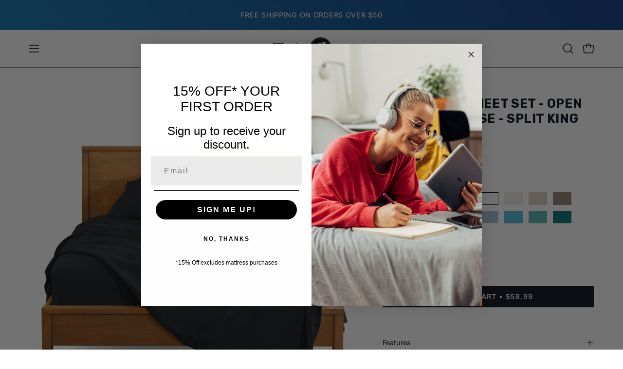

--- FILE ---
content_type: text/html; charset=utf-8
request_url: https://twinxl.com/collections/all-products/products/microfiber-sheet-set-split-king
body_size: 65657
content:
<!doctype html>
<html class="no-js no-touch page-loading" lang="en">
<head>
  
  <!-- Pandectes Rules Manual Setup -->
<script src="//twinxl.com/cdn/shop/files/pandectes-rules.js?v=3643072666906705506"></script>

  <meta charset="utf-8">
<meta http-equiv="X-UA-Compatible" content="IE=edge">
<meta name="viewport" content="width=device-width, height=device-height, initial-scale=1.0, minimum-scale=1.0">
<link rel="canonical" href="https://twinxl.com/products/microfiber-sheet-set-split-king"><link rel="preconnect" href="https://fonts.shopifycdn.com" crossorigin><link rel="preload" as="font" href="//twinxl.com/cdn/fonts/inter/inter_n4.b2a3f24c19b4de56e8871f609e73ca7f6d2e2bb9.woff2" type="font/woff2" crossorigin><link rel="preload" as="font" href="//twinxl.com/cdn/fonts/rubik/rubik_n7.9ddb1ff19ac4667369e1c444a6663062e115e651.woff2" type="font/woff2" crossorigin><link rel="preload" as="image" href="//twinxl.com/cdn/shop/t/39/assets/loading.svg?v=91665432863842511931742498773"><style data-shopify>
  .no-js.page-loading .loading-overlay,
  html:not(.page-loading) .loading-overlay { opacity: 0; visibility: hidden; pointer-events: none; animation: fadeOut 1s ease; transition: visibility 0s linear 1s; }

  .loading-overlay { position: fixed; top: 0; left: 0; z-index: 99999; width: 100vw; height: 100vh; display: flex; align-items: center; justify-content: center; background: var(--overlay-bg, var(--COLOR-BLACK-WHITE)); }</style><link rel="preload" as="image" href="//twinxl.com/cdn/shop/files/twin-xl-header-logo-black_150x43.svg?v=1742222789" data-preload="150x43"><style data-shopify>.loader__image__holder { position: absolute; top: 0; left: 0; width: 100%; height: 100%; font-size: 0; display: none; align-items: center; justify-content: center; animation: pulse-loading 2s infinite ease-in-out; }
    .loader__image__holder:has(.loader__image--fallback) { animation: none; }
    .loading-image .loader__image__holder { display: flex; }
    .loader__image { max-width: 150px; height: auto; object-fit: contain; }
    .loading-image .loader__image--fallback { width: 150px; height: 150px; max-width: 150px; mask: var(--loading-svg) center center/contain no-repeat; background: var(--overlay-bg-svg, var(--COLOR-WHITE-BLACK)); }</style><script>
    const loadingAppearance = "once";
    const loaded = sessionStorage.getItem('loaded');

    if (loadingAppearance === 'once') {
      if (loaded === null) {
        sessionStorage.setItem('loaded', true);
        document.documentElement.classList.add('loading-image');
      }
    } else {
      document.documentElement.classList.add('loading-image');
    }
  </script><link rel="shortcut icon" href="//twinxl.com/cdn/shop/files/android-chrome-512x512_32x32.png?v=1742225075" type="image/png">
<title>TwinXL | Microfiber Hydro-Brushed Sheet Set - Split King
  
  
   &ndash; TwinXL.com</title><meta name="description" content="Five piece microfiber sheet set for split king mattresses! Microfiber sheets are well known for their softness and durability as well as being wrinkle resistant. Our soft split king microfiber sheet set features a brushed surface and is machine washable for easy care. Fits mattresses up to 15 inches deep.">

<meta property="og:site_name" content="TwinXL.com">
<meta property="og:url" content="https://twinxl.com/products/microfiber-sheet-set-split-king">
<meta property="og:title" content="TwinXL | Microfiber Hydro-Brushed Sheet Set - Split King">
<meta property="og:type" content="product">
<meta property="og:description" content="Five piece microfiber sheet set for split king mattresses! Microfiber sheets are well known for their softness and durability as well as being wrinkle resistant. Our soft split king microfiber sheet set features a brushed surface and is machine washable for easy care. Fits mattresses up to 15 inches deep."><meta property="og:image" content="http://twinxl.com/cdn/shop/files/Black_MF_SheetSet_NC_1.jpg?v=1768602790">
  <meta property="og:image:secure_url" content="https://twinxl.com/cdn/shop/files/Black_MF_SheetSet_NC_1.jpg?v=1768602790">
  <meta property="og:image:width" content="2500">
  <meta property="og:image:height" content="2500"><meta property="og:price:amount" content="58.99">
  <meta property="og:price:currency" content="USD"><meta name="twitter:card" content="summary_large_image">
<meta name="twitter:title" content="TwinXL | Microfiber Hydro-Brushed Sheet Set - Split King">
<meta name="twitter:description" content="Five piece microfiber sheet set for split king mattresses! Microfiber sheets are well known for their softness and durability as well as being wrinkle resistant. Our soft split king microfiber sheet set features a brushed surface and is machine washable for easy care. Fits mattresses up to 15 inches deep."><style data-shopify>@font-face {
  font-family: Rubik;
  font-weight: 700;
  font-style: normal;
  font-display: swap;
  src: url("//twinxl.com/cdn/fonts/rubik/rubik_n7.9ddb1ff19ac4667369e1c444a6663062e115e651.woff2") format("woff2"),
       url("//twinxl.com/cdn/fonts/rubik/rubik_n7.2f2815a4763d5118fdb49ad25ccceea3eafcae92.woff") format("woff");
}

    @font-face {
  font-family: Inter;
  font-weight: 400;
  font-style: normal;
  font-display: swap;
  src: url("//twinxl.com/cdn/fonts/inter/inter_n4.b2a3f24c19b4de56e8871f609e73ca7f6d2e2bb9.woff2") format("woff2"),
       url("//twinxl.com/cdn/fonts/inter/inter_n4.af8052d517e0c9ffac7b814872cecc27ae1fa132.woff") format("woff");
}

    @font-face {
  font-family: Inter;
  font-weight: 400;
  font-style: normal;
  font-display: swap;
  src: url("//twinxl.com/cdn/fonts/inter/inter_n4.b2a3f24c19b4de56e8871f609e73ca7f6d2e2bb9.woff2") format("woff2"),
       url("//twinxl.com/cdn/fonts/inter/inter_n4.af8052d517e0c9ffac7b814872cecc27ae1fa132.woff") format("woff");
}

    @font-face {
  font-family: Chivo;
  font-weight: 400;
  font-style: normal;
  font-display: swap;
  src: url("//twinxl.com/cdn/fonts/chivo/chivo_n4.059fadbbf52d9f02350103459eb216e4b24c4661.woff2") format("woff2"),
       url("//twinxl.com/cdn/fonts/chivo/chivo_n4.f2f8fca8b7ff9f510fa7f09ffe5448b3504bccf5.woff") format("woff");
}


    
      @font-face {
  font-family: Rubik;
  font-weight: 800;
  font-style: normal;
  font-display: swap;
  src: url("//twinxl.com/cdn/fonts/rubik/rubik_n8.0e2a45261abf287b16304e1c6dd377a13b80a8e8.woff2") format("woff2"),
       url("//twinxl.com/cdn/fonts/rubik/rubik_n8.a389d3ad276d8a1ed2d6e4f277512482adca2b8d.woff") format("woff");
}

    

    
      @font-face {
  font-family: Rubik;
  font-weight: 400;
  font-style: normal;
  font-display: swap;
  src: url("//twinxl.com/cdn/fonts/rubik/rubik_n4.c2fb67c90aa34ecf8da34fc1da937ee9c0c27942.woff2") format("woff2"),
       url("//twinxl.com/cdn/fonts/rubik/rubik_n4.d229bd4a6a25ec476a0829a74bf3657a5fd9aa36.woff") format("woff");
}

    

    
      @font-face {
  font-family: Rubik;
  font-weight: 900;
  font-style: normal;
  font-display: swap;
  src: url("//twinxl.com/cdn/fonts/rubik/rubik_n9.a96af3fadf0eee23bf8ef1d527f20fc303ee8e39.woff2") format("woff2"),
       url("//twinxl.com/cdn/fonts/rubik/rubik_n9.912473bc6ceb91ff8a2bf1f305978282842fa234.woff") format("woff");
}

    

    
      @font-face {
  font-family: Inter;
  font-weight: 100;
  font-style: normal;
  font-display: swap;
  src: url("//twinxl.com/cdn/fonts/inter/inter_n1.d6922fc1524d5070cfbded04544fe03b84246904.woff2") format("woff2"),
       url("//twinxl.com/cdn/fonts/inter/inter_n1.4a488d8300a3cf27d2b5e3a3b05110d1df51da98.woff") format("woff");
}

    

    
      @font-face {
  font-family: Inter;
  font-weight: 500;
  font-style: normal;
  font-display: swap;
  src: url("//twinxl.com/cdn/fonts/inter/inter_n5.d7101d5e168594dd06f56f290dd759fba5431d97.woff2") format("woff2"),
       url("//twinxl.com/cdn/fonts/inter/inter_n5.5332a76bbd27da00474c136abb1ca3cbbf259068.woff") format("woff");
}

    

    
      @font-face {
  font-family: Inter;
  font-weight: 400;
  font-style: italic;
  font-display: swap;
  src: url("//twinxl.com/cdn/fonts/inter/inter_i4.feae1981dda792ab80d117249d9c7e0f1017e5b3.woff2") format("woff2"),
       url("//twinxl.com/cdn/fonts/inter/inter_i4.62773b7113d5e5f02c71486623cf828884c85c6e.woff") format("woff");
}

    

    
      @font-face {
  font-family: Inter;
  font-weight: 700;
  font-style: italic;
  font-display: swap;
  src: url("//twinxl.com/cdn/fonts/inter/inter_i7.b377bcd4cc0f160622a22d638ae7e2cd9b86ea4c.woff2") format("woff2"),
       url("//twinxl.com/cdn/fonts/inter/inter_i7.7c69a6a34e3bb44fcf6f975857e13b9a9b25beb4.woff") format("woff");
}

    

    
      @font-face {
  font-family: Inter;
  font-weight: 500;
  font-style: normal;
  font-display: swap;
  src: url("//twinxl.com/cdn/fonts/inter/inter_n5.d7101d5e168594dd06f56f290dd759fba5431d97.woff2") format("woff2"),
       url("//twinxl.com/cdn/fonts/inter/inter_n5.5332a76bbd27da00474c136abb1ca3cbbf259068.woff") format("woff");
}

    
:root {--COLOR-PRIMARY-OPPOSITE: #ffffff;
      --COLOR-PRIMARY-LIGHTEN-DARKEN-ALPHA-20: rgba(3, 41, 69, 0.2);
      --COLOR-PRIMARY-LIGHTEN-DARKEN-ALPHA-30: rgba(3, 41, 69, 0.3);

      --PRIMARY-BUTTONS-COLOR-BG: #010c14;
      --PRIMARY-BUTTONS-COLOR-TEXT: #ffffff;
      --PRIMARY-BUTTONS-COLOR-TEXT-ALPHA-10: rgba(255, 255, 255, 0.1);
      --PRIMARY-BUTTONS-COLOR-BORDER: #010c14;
      --PRIMARY-BUTTONS-COLOR-HOVER: rgba(255, 255, 255, 0.2);

      --PRIMARY-BUTTONS-COLOR-LIGHTEN-DARKEN: #032945;

      --PRIMARY-BUTTONS-COLOR-ALPHA-05: rgba(1, 12, 20, 0.05);
      --PRIMARY-BUTTONS-COLOR-ALPHA-10: rgba(1, 12, 20, 0.1);
      --PRIMARY-BUTTONS-COLOR-ALPHA-50: rgba(1, 12, 20, 0.5);--COLOR-SECONDARY-OPPOSITE: #ffffff;
      --COLOR-SECONDARY-OPPOSITE-ALPHA-20: rgba(255, 255, 255, 0.2);
      --COLOR-SECONDARY-LIGHTEN-DARKEN-ALPHA-20: rgba(254, 153, 84, 0.2);
      --COLOR-SECONDARY-LIGHTEN-DARKEN-ALPHA-30: rgba(254, 153, 84, 0.3);

      --SECONDARY-BUTTONS-COLOR-BG: #fe7b21;
      --SECONDARY-BUTTONS-COLOR-TEXT: #ffffff;
      --SECONDARY-BUTTONS-COLOR-TEXT-ALPHA-10: rgba(255, 255, 255, 0.1);
      --SECONDARY-BUTTONS-COLOR-BORDER: #fe7b21;

      --SECONDARY-BUTTONS-COLOR-ALPHA-05: rgba(254, 123, 33, 0.05);
      --SECONDARY-BUTTONS-COLOR-ALPHA-10: rgba(254, 123, 33, 0.1);
      --SECONDARY-BUTTONS-COLOR-ALPHA-50: rgba(254, 123, 33, 0.5);--OUTLINE-BUTTONS-PRIMARY-BG: transparent;
      --OUTLINE-BUTTONS-PRIMARY-TEXT: #010c14;
      --OUTLINE-BUTTONS-PRIMARY-TEXT-ALPHA-10: rgba(1, 12, 20, 0.1);
      --OUTLINE-BUTTONS-PRIMARY-BORDER: #010c14;
      --OUTLINE-BUTTONS-PRIMARY-BG-HOVER: rgba(3, 41, 69, 0.2);

      --OUTLINE-BUTTONS-SECONDARY-BG: transparent;
      --OUTLINE-BUTTONS-SECONDARY-TEXT: #fe7b21;
      --OUTLINE-BUTTONS-SECONDARY-TEXT-ALPHA-10: rgba(254, 123, 33, 0.1);
      --OUTLINE-BUTTONS-SECONDARY-BORDER: #fe7b21;
      --OUTLINE-BUTTONS-SECONDARY-BG-HOVER: rgba(254, 153, 84, 0.2);

      --OUTLINE-BUTTONS-WHITE-BG: transparent;
      --OUTLINE-BUTTONS-WHITE-TEXT: #ffffff;
      --OUTLINE-BUTTONS-WHITE-TEXT-ALPHA-10: rgba(255, 255, 255, 0.1);
      --OUTLINE-BUTTONS-WHITE-BORDER: #ffffff;

      --OUTLINE-BUTTONS-BLACK-BG: transparent;
      --OUTLINE-BUTTONS-BLACK-TEXT: #000000;
      --OUTLINE-BUTTONS-BLACK-TEXT-ALPHA-10: rgba(0, 0, 0, 0.1);
      --OUTLINE-BUTTONS-BLACK-BORDER: #000000;--OUTLINE-SOLID-BUTTONS-PRIMARY-BG: #010c14;
      --OUTLINE-SOLID-BUTTONS-PRIMARY-TEXT: #ffffff;
      --OUTLINE-SOLID-BUTTONS-PRIMARY-TEXT-ALPHA-10: rgba(255, 255, 255, 0.1);
      --OUTLINE-SOLID-BUTTONS-PRIMARY-BORDER: #ffffff;
      --OUTLINE-SOLID-BUTTONS-PRIMARY-BG-HOVER: rgba(255, 255, 255, 0.2);

      --OUTLINE-SOLID-BUTTONS-SECONDARY-BG: #fe7b21;
      --OUTLINE-SOLID-BUTTONS-SECONDARY-TEXT: #ffffff;
      --OUTLINE-SOLID-BUTTONS-SECONDARY-TEXT-ALPHA-10: rgba(255, 255, 255, 0.1);
      --OUTLINE-SOLID-BUTTONS-SECONDARY-BORDER: #ffffff;
      --OUTLINE-SOLID-BUTTONS-SECONDARY-BG-HOVER: rgba(255, 255, 255, 0.2);

      --OUTLINE-SOLID-BUTTONS-WHITE-BG: #ffffff;
      --OUTLINE-SOLID-BUTTONS-WHITE-TEXT: #000000;
      --OUTLINE-SOLID-BUTTONS-WHITE-TEXT-ALPHA-10: rgba(0, 0, 0, 0.1);
      --OUTLINE-SOLID-BUTTONS-WHITE-BORDER: #000000;

      --OUTLINE-SOLID-BUTTONS-BLACK-BG: #000000;
      --OUTLINE-SOLID-BUTTONS-BLACK-TEXT: #ffffff;
      --OUTLINE-SOLID-BUTTONS-BLACK-TEXT-ALPHA-10: rgba(255, 255, 255, 0.1);
      --OUTLINE-SOLID-BUTTONS-BLACK-BORDER: #ffffff;--COLOR-HEADING: #000814;
      --COLOR-TEXT: #000814;
      --COLOR-TEXT-DARKEN: #000000;
      --COLOR-TEXT-LIGHTEN: #00317a;
      --COLOR-TEXT-ALPHA-5: rgba(0, 8, 20, 0.05);
      --COLOR-TEXT-ALPHA-8: rgba(0, 8, 20, 0.08);
      --COLOR-TEXT-ALPHA-10: rgba(0, 8, 20, 0.1);
      --COLOR-TEXT-ALPHA-15: rgba(0, 8, 20, 0.15);
      --COLOR-TEXT-ALPHA-20: rgba(0, 8, 20, 0.2);
      --COLOR-TEXT-ALPHA-25: rgba(0, 8, 20, 0.25);
      --COLOR-TEXT-ALPHA-50: rgba(0, 8, 20, 0.5);
      --COLOR-TEXT-ALPHA-60: rgba(0, 8, 20, 0.6);
      --COLOR-TEXT-ALPHA-85: rgba(0, 8, 20, 0.85);

      --COLOR-BG: #ffffff;
      --COLOR-BG-ALPHA-25: rgba(255, 255, 255, 0.25);
      --COLOR-BG-ALPHA-35: rgba(255, 255, 255, 0.35);
      --COLOR-BG-ALPHA-60: rgba(255, 255, 255, 0.6);
      --COLOR-BG-ALPHA-65: rgba(255, 255, 255, 0.65);
      --COLOR-BG-ALPHA-85: rgba(255, 255, 255, 0.85);
      --COLOR-BG-DARKEN: #e6e6e6;
      --COLOR-BG-LIGHTEN-DARKEN: #e6e6e6;
      --COLOR-BG-LIGHTEN-DARKEN-SHIMMER-BG: #fafafa;
      --COLOR-BG-LIGHTEN-DARKEN-SHIMMER-EFFECT: #f5f5f5;
      --COLOR-BG-LIGHTEN-DARKEN-SHIMMER-ENHANCEMENT: #000000;
      --COLOR-BG-LIGHTEN-DARKEN-FOREGROUND: #f7f7f7;
      --COLOR-BG-LIGHTEN-DARKEN-HIGHLIGHT: rgba(13, 154, 242, 0.15);
      --COLOR-BG-LIGHTEN-DARKEN-SEARCH-LOADER: #cccccc;
      --COLOR-BG-LIGHTEN-DARKEN-SEARCH-LOADER-LINE: #e6e6e6;
      --COLOR-BG-LIGHTEN-DARKEN-2: #cdcdcd;
      --COLOR-BG-LIGHTEN-DARKEN-3: #c0c0c0;
      --COLOR-BG-LIGHTEN-DARKEN-4: #b3b3b3;
      --COLOR-BG-LIGHTEN-DARKEN-5: #a6a6a6;
      --COLOR-BG-LIGHTEN-DARKEN-6: #9a9a9a;
      --COLOR-BG-LIGHTEN-DARKEN-CONTRAST: #b3b3b3;
      --COLOR-BG-LIGHTEN-DARKEN-CONTRAST-2: #a6a6a6;
      --COLOR-BG-LIGHTEN-DARKEN-CONTRAST-3: #999999;
      --COLOR-BG-LIGHTEN-DARKEN-CONTRAST-4: #8c8c8c;
      --COLOR-BG-LIGHTEN-DARKEN-CONTRAST-5: #808080;
      --COLOR-BG-LIGHTEN-DARKEN-CONTRAST-6: #737373;

      --COLOR-BG-SECONDARY: #096ca9;
      --COLOR-BG-SECONDARY-LIGHTEN-DARKEN: #0c8bd9;
      --COLOR-BG-SECONDARY-LIGHTEN-DARKEN-CONTRAST: #b6e1fb;

      --COLOR-INPUT-BG: #ffffff;

      --COLOR-ACCENT: #fd621e;
      --COLOR-ACCENT-TEXT: #fff;
      --COLOR-ACCENT-MIX-ALPHA: rgba(127, 49, 15, 0.1);

      --COLOR-BORDER: #000000;
      --COLOR-BORDER-ALPHA-15: rgba(0, 0, 0, 0.15);
      --COLOR-BORDER-ALPHA-30: rgba(0, 0, 0, 0.3);
      --COLOR-BORDER-ALPHA-50: rgba(0, 0, 0, 0.5);
      --COLOR-BORDER-ALPHA-65: rgba(0, 0, 0, 0.65);
      --COLOR-BORDER-LIGHTEN-DARKEN: #4d4d4d;
      --COLOR-BORDER-HAIRLINE: #f7f7f7;

      --COLOR-SALE-BG: #fe4b1b;
      --COLOR-SALE-TEXT: #ffffff;
      --COLOR-CUSTOM-BG: #0fabd0;
      --COLOR-CUSTOM-TEXT: #ffffff;
      --COLOR-SOLD-BG: #060951;
      --COLOR-SOLD-TEXT: #ffffff;
      --COLOR-SAVING-BG: #fe7b22;
      --COLOR-SAVING-TEXT: #ffffff;

      --COLOR-WHITE-BLACK: #fff;
      --COLOR-BLACK-WHITE: #000;
      --COLOR-BLACK-WHITE-ALPHA-25: rgba(0, 0, 0, 0.25);
      --COLOR-BLACK-WHITE-ALPHA-34: rgba(0, 0, 0, 0.34);
      --COLOR-BG-OVERLAY: rgba(255, 255, 255, 0.5);--COLOR-DISABLED-GREY: rgba(0, 8, 20, 0.05);
      --COLOR-DISABLED-GREY-DARKEN: rgba(0, 8, 20, 0.45);
      --COLOR-ERROR: #D02E2E;
      --COLOR-ERROR-BG: #f3cbcb;
      --COLOR-SUCCESS: #56AD6A;
      --COLOR-SUCCESS-BG: #ECFEF0;
      --COLOR-WARN: #ECBD5E;
      --COLOR-TRANSPARENT: rgba(255, 255, 255, 0);

      --COLOR-WHITE: #ffffff;
      --COLOR-WHITE-DARKEN: #f2f2f2;
      --COLOR-WHITE-ALPHA-10: rgba(255, 255, 255, 0.1);
      --COLOR-WHITE-ALPHA-20: rgba(255, 255, 255, 0.2);
      --COLOR-WHITE-ALPHA-25: rgba(255, 255, 255, 0.25);
      --COLOR-WHITE-ALPHA-50: rgba(255, 255, 255, 0.5);
      --COLOR-WHITE-ALPHA-60: rgba(255, 255, 255, 0.6);
      --COLOR-BLACK: #000000;
      --COLOR-BLACK-LIGHTEN: #1a1a1a;
      --COLOR-BLACK-ALPHA-10: rgba(0, 0, 0, 0.1);
      --COLOR-BLACK-ALPHA-20: rgba(0, 0, 0, 0.2);
      --COLOR-BLACK-ALPHA-25: rgba(0, 0, 0, 0.25);
      --COLOR-BLACK-ALPHA-50: rgba(0, 0, 0, 0.5);
      --COLOR-BLACK-ALPHA-60: rgba(0, 0, 0, 0.6);--FONT-STACK-BODY: Inter, sans-serif;
      --FONT-STYLE-BODY: normal;
      --FONT-STYLE-BODY-ITALIC: italic;
      --FONT-ADJUST-BODY: 1.0;

      --FONT-WEIGHT-BODY: 400;
      --FONT-WEIGHT-BODY-LIGHT: 100;
      --FONT-WEIGHT-BODY-MEDIUM: 700;
      --FONT-WEIGHT-BODY-BOLD: 500;

      --FONT-STACK-HEADING: Rubik, sans-serif;
      --FONT-STYLE-HEADING: normal;
      --FONT-STYLE-HEADING-ITALIC: italic;
      --FONT-ADJUST-HEADING: 0.8;

      --FONT-WEIGHT-HEADING: 700;
      --FONT-WEIGHT-HEADING-LIGHT: 400;
      --FONT-WEIGHT-HEADING-MEDIUM: 900;
      --FONT-WEIGHT-HEADING-BOLD: 800;

      --FONT-STACK-NAV: Inter, sans-serif;
      --FONT-STYLE-NAV: normal;
      --FONT-STYLE-NAV-ITALIC: italic;
      --FONT-ADJUST-NAV: 0.9;
      --FONT-ADJUST-NAV-TOP-LEVEL: 0.8;

      --FONT-WEIGHT-NAV: 400;
      --FONT-WEIGHT-NAV-LIGHT: 100;
      --FONT-WEIGHT-NAV-MEDIUM: 700;
      --FONT-WEIGHT-NAV-BOLD: 500;

      --FONT-ADJUST-PRODUCT-GRID: 1.0;
      --FONT-ADJUST-PRODUCT-GRID-HEADING: 1.1;

      --FONT-ADJUST-BADGES: 0.95;

      --FONT-STACK-BUTTON: Inter, sans-serif;
      --FONT-STYLE-BUTTON: normal;
      --FONT-STYLE-BUTTON-ITALIC: italic;
      --FONT-ADJUST-SMALL-BUTTON: 0.9;
      --FONT-ADJUST-MEDIUM-BUTTON: 0.9;
      --FONT-ADJUST-LARGE-BUTTON: 0.9;

      --FONT-WEIGHT-BUTTON: 500;
      --FONT-WEIGHT-BUTTON-MEDIUM: 700;
      --FONT-WEIGHT-BUTTON-BOLD: 500;

      --FONT-STACK-SUBHEADING: Inter, sans-serif;
      --FONT-STYLE-SUBHEADING: normal;
      --FONT-ADJUST-SUBHEADING: 0.8;

      --FONT-WEIGHT-SUBHEADING: 400;
      --FONT-WEIGHT-SUBHEADING-BOLD: 500;

      --FONT-STACK-LABEL: Inter, sans-serif;
      --FONT-STYLE-LABEL: normal;
      --FONT-ADJUST-LABEL: 0.65;

      --FONT-STACK-HIGHLIGHT: Chivo, sans-serif;
      --FONT-STYLE-HIGHLIGHT: normal;
      --FONT-WEIGHT-HIGHLIGHT: 400;

      --FONT-WEIGHT-LABEL: 500;

      --LETTER-SPACING-NAV: 0.05em;
      --LETTER-SPACING-HEADING: 0.025em;
      --LETTER-SPACING-SUBHEADING: 0.1em;
      --LETTER-SPACING-BUTTON: 0.075em;
      --LETTER-SPACING-LABEL: 0.05em;

      --BUTTON-TEXT-CAPS: uppercase;
      --HEADING-TEXT-CAPS: uppercase;
      --SUBHEADING-TEXT-CAPS: uppercase;
      --LABEL-TEXT-CAPS: uppercase;--FONT-SIZE-INPUT: 1.0rem;--RADIUS: 0px;
      --RADIUS-SMALL: 0px;
      --RADIUS-TINY: 0px;
      --RADIUS-CHECKBOX: 0px;
      --RADIUS-TEXTAREA: 0px;--RADIUS-BADGE: 0px;--PRODUCT-MEDIA-PADDING-TOP: 100%;--BORDER-WIDTH: 1px;--STROKE-WIDTH: 12px;--SITE-WIDTH: 1440px;
      --SITE-WIDTH-NARROW: 840px;

      
      --SMALL-BUTTON-WIDTH: 50px;
      --MEDIUM-BUTTON-WIDTH: 150px;
      --LARGE-BUTTON-WIDTH: 200px;
      --SMALL-BUTTON-HEIGHT: 20px;
      --MEDIUM-BUTTON-HEIGHT: 20px;
      --LARGE-BUTTON-HEIGHT: 20px;--COLOR-UPSELLS-BG: #f7f6f4;
      --COLOR-UPSELLS-TEXT: #0B0B0B;
      --COLOR-UPSELLS-TEXT-LIGHTEN: #3e3e3e;
      --COLOR-UPSELLS-DISABLED-GREY-DARKEN: rgba(11, 11, 11, 0.45);
      --UPSELLS-HEIGHT: 100px;
      --UPSELLS-IMAGE-WIDTH: 30%;--ICON-ARROW-RIGHT: url( "//twinxl.com/cdn/shop/t/39/assets/icon-chevron-right.svg?v=115618353204357621731742498767" );--loading-svg: url( "//twinxl.com/cdn/shop/t/39/assets/loading.svg?v=91665432863842511931742498773" );
      --icon-check: url( "//twinxl.com/cdn/shop/t/39/assets/icon-check.svg?v=175316081881880408121742498766" );
      --icon-check-swatch: url( "//twinxl.com/cdn/shop/t/39/assets/icon-check-swatch.svg?v=131897745589030387781742498765" );
      --icon-zoom-in: url( "//twinxl.com/cdn/shop/t/39/assets/icon-zoom-in.svg?v=157433013461716915331742498768" );
      --icon-zoom-out: url( "//twinxl.com/cdn/shop/t/39/assets/icon-zoom-out.svg?v=164909107869959372931742498769" );--collection-sticky-bar-height: 0px;
      --collection-image-padding-top: 60%;

      --drawer-width: 400px;
      --drawer-transition: transform 0.4s cubic-bezier(0.46, 0.01, 0.32, 1);--gutter: 60px;
      --gutter-mobile: 20px;
      --grid-gutter: 20px;
      --grid-gutter-mobile: 35px;--inner: 20px;
      --inner-tablet: 18px;
      --inner-mobile: 16px;--grid: repeat(4, minmax(0, 1fr));
      --grid-tablet: repeat(3, minmax(0, 1fr));
      --grid-mobile: repeat(2, minmax(0, 1fr));
      --megamenu-grid: repeat(4, minmax(0, 1fr));
      --grid-row: 1 / span 4;--scrollbar-width: 0px;--overlay: #000;
      --overlay-opacity: 1;--swatch-width: 38px;
      --swatch-height: 26px;
      --swatch-size: 32px;
      --swatch-size-mobile: 30px;

      
      --move-offset: 20px;

      
      --autoplay-speed: 2200ms;
    }

    
</style><link href="//twinxl.com/cdn/shop/t/39/assets/theme.css?v=122456792655390156981742498839" rel="stylesheet" type="text/css" media="all" /><script
  type="text/javascript"
>
    if (window.MSInputMethodContext && document.documentMode) {
      var scripts = document.getElementsByTagName('script')[0];
      var polyfill = document.createElement("script");
      polyfill.defer = true;
      polyfill.src = "//twinxl.com/cdn/shop/t/39/assets/ie11.js?v=164037955086922138091742498769";

      scripts.parentNode.insertBefore(polyfill, scripts);

      document.documentElement.classList.add('ie11');
    } else {
      document.documentElement.className = document.documentElement.className.replace('no-js', 'js');
    }

    let root = '/';
    if (root[root.length - 1] !== '/') {
      root = `${root}/`;
    }

    window.theme = {
      routes: {
        root: root,
        cart_url: "\/cart",
        cart_add_url: "\/cart\/add",
        cart_change_url: "\/cart\/change",
        shop_url: "https:\/\/twinxl.com",
        searchUrl: '/search',
        predictiveSearchUrl: '/search/suggest',
        product_recommendations_url: "\/recommendations\/products"
      },
      assets: {
        photoswipe: '//twinxl.com/cdn/shop/t/39/assets/photoswipe.js?v=162613001030112971491742498784',
        smoothscroll: '//twinxl.com/cdn/shop/t/39/assets/smoothscroll.js?v=37906625415260927261742498820',
        no_image: "//twinxl.com/cdn/shop/files/twin-xl-header-logo-black_1024x.svg?v=1742222789",
        swatches: '//twinxl.com/cdn/shop/t/39/assets/swatches.json?v=167756758242421442931755620427',
        base: "//twinxl.com/cdn/shop/t/39/assets/"
      },
      strings: {
        add_to_cart: "Add to Cart",
        cart_acceptance_error: "You must accept our terms and conditions.",
        cart_empty: "Your cart is currently empty.",
        cart_price: "Price",
        cart_quantity: "Quantity",
        cart_items_one: "{{ count }} item",
        cart_items_many: "{{ count }} items",
        cart_title: "Cart",
        cart_total: "Total",
        continue_shopping: "Continue Shopping",
        free: "Free",
        limit_error: "Sorry, looks like we don\u0026#39;t have enough of this product.",
        preorder: "Pre-Order",
        remove: "Remove",
        sale_badge_text: "Sale",
        saving_badge: "Save {{ discount }}",
        saving_up_to_badge: "Save up to {{ discount }}",
        sold_out: "Sold Out",
        subscription: "Subscription",
        unavailable: "Unavailable",
        unit_price_label: "Unit price",
        unit_price_separator: "per",
        zero_qty_error: "Quantity must be greater than 0.",
        delete_confirm: "Are you sure you wish to delete this address?",
        newsletter_product_availability: "Notify Me When It’s Available"
      },
      icons: {
        plus: '<svg aria-hidden="true" focusable="false" role="presentation" class="icon icon-toggle-plus" viewBox="0 0 192 192"><path d="M30 96h132M96 30v132" stroke="currentColor" stroke-linecap="round" stroke-linejoin="round"/></svg>',
        minus: '<svg aria-hidden="true" focusable="false" role="presentation" class="icon icon-toggle-minus" viewBox="0 0 192 192"><path d="M30 96h132" stroke="currentColor" stroke-linecap="round" stroke-linejoin="round"/></svg>',
        close: '<svg aria-hidden="true" focusable="false" role="presentation" class="icon icon-close" viewBox="0 0 192 192"><path d="M150 42 42 150M150 150 42 42" stroke="currentColor" stroke-linecap="round" stroke-linejoin="round"/></svg>'
      },
      settings: {
        animationsEnabled: true,
        cartType: "page",
        enableAcceptTerms: false,
        enableInfinityScroll: true,
        enablePaymentButton: false,
        gridImageSize: "cover",
        gridImageAspectRatio: 1,
        mobileMenuBehaviour: "trigger",
        productGridHover: "none",
        savingBadgeType: "percentage",
        showSaleBadge: true,
        showSoldBadge: true,
        showSavingBadge: true,
        quickBuy: "quick_buy",
        suggestArticles: false,
        suggestCollections: false,
        suggestProducts: true,
        suggestPages: false,
        suggestionsResultsLimit: 5,
        currency_code_enable: false,
        hideInventoryCount: true,
        colorSwatchesType: "theme",
        atcButtonShowPrice: true,
        buynowButtonColor: "btn--secondary",
        buynowButtonStyle: "btn--solid",
        buynowButtonSize: "btn--medium",
      },
      sizes: {
        mobile: 480,
        small: 768,
        large: 1024,
        widescreen: 1440
      },
      moneyFormat: "${{amount}}",
      moneyWithCurrencyFormat: "${{amount}} USD",
      subtotal: 0,
      current_iso_code: "USD",
      info: {
        name: 'Palo Alto'
      },
      version: '6.1.0'
    };
    window.PaloAlto = window.PaloAlto || {};
    window.slate = window.slate || {};
    window.isHeaderTransparent = false;
    window.stickyHeaderHeight = 60;
    window.lastWindowWidth = window.innerWidth || document.documentElement.clientWidth;
</script><script src="//twinxl.com/cdn/shop/t/39/assets/vendor.js?v=164905933048751944601742498847" defer="defer"></script>
<script src="//twinxl.com/cdn/shop/t/39/assets/theme.js?v=94194314452998988301742498840" defer="defer"></script><script>window.performance && window.performance.mark && window.performance.mark('shopify.content_for_header.start');</script><meta name="google-site-verification" content="CsgKub_eagNZq8A8gH7mpV3ewFa4tC_52fEf0D6QA6k">
<meta name="facebook-domain-verification" content="dkkjsjqyxhi35y89dbr2n2huy3dx8x">
<meta name="facebook-domain-verification" content="hadaiu2ryogfaikv2s9ts1p2l2qnwv">
<meta id="shopify-digital-wallet" name="shopify-digital-wallet" content="/57055412381/digital_wallets/dialog">
<meta name="shopify-checkout-api-token" content="e78093f895d2cf2c620d9964f6e35a37">
<meta id="in-context-paypal-metadata" data-shop-id="57055412381" data-venmo-supported="false" data-environment="production" data-locale="en_US" data-paypal-v4="true" data-currency="USD">
<link rel="alternate" type="application/json+oembed" href="https://twinxl.com/products/microfiber-sheet-set-split-king.oembed">
<script async="async" src="/checkouts/internal/preloads.js?locale=en-US"></script>
<link rel="preconnect" href="https://shop.app" crossorigin="anonymous">
<script async="async" src="https://shop.app/checkouts/internal/preloads.js?locale=en-US&shop_id=57055412381" crossorigin="anonymous"></script>
<script id="apple-pay-shop-capabilities" type="application/json">{"shopId":57055412381,"countryCode":"US","currencyCode":"USD","merchantCapabilities":["supports3DS"],"merchantId":"gid:\/\/shopify\/Shop\/57055412381","merchantName":"TwinXL.com","requiredBillingContactFields":["postalAddress","email","phone"],"requiredShippingContactFields":["postalAddress","email","phone"],"shippingType":"shipping","supportedNetworks":["visa","masterCard","amex","discover","elo","jcb"],"total":{"type":"pending","label":"TwinXL.com","amount":"1.00"},"shopifyPaymentsEnabled":true,"supportsSubscriptions":true}</script>
<script id="shopify-features" type="application/json">{"accessToken":"e78093f895d2cf2c620d9964f6e35a37","betas":["rich-media-storefront-analytics"],"domain":"twinxl.com","predictiveSearch":true,"shopId":57055412381,"locale":"en"}</script>
<script>var Shopify = Shopify || {};
Shopify.shop = "twinxl.myshopify.com";
Shopify.locale = "en";
Shopify.currency = {"active":"USD","rate":"1.0"};
Shopify.country = "US";
Shopify.theme = {"name":"Twin XL - Live","id":146498945181,"schema_name":"Palo Alto","schema_version":"6.1.0","theme_store_id":null,"role":"main"};
Shopify.theme.handle = "null";
Shopify.theme.style = {"id":null,"handle":null};
Shopify.cdnHost = "twinxl.com/cdn";
Shopify.routes = Shopify.routes || {};
Shopify.routes.root = "/";</script>
<script type="module">!function(o){(o.Shopify=o.Shopify||{}).modules=!0}(window);</script>
<script>!function(o){function n(){var o=[];function n(){o.push(Array.prototype.slice.apply(arguments))}return n.q=o,n}var t=o.Shopify=o.Shopify||{};t.loadFeatures=n(),t.autoloadFeatures=n()}(window);</script>
<script>
  window.ShopifyPay = window.ShopifyPay || {};
  window.ShopifyPay.apiHost = "shop.app\/pay";
  window.ShopifyPay.redirectState = null;
</script>
<script id="shop-js-analytics" type="application/json">{"pageType":"product"}</script>
<script defer="defer" async type="module" src="//twinxl.com/cdn/shopifycloud/shop-js/modules/v2/client.init-shop-cart-sync_BApSsMSl.en.esm.js"></script>
<script defer="defer" async type="module" src="//twinxl.com/cdn/shopifycloud/shop-js/modules/v2/chunk.common_CBoos6YZ.esm.js"></script>
<script type="module">
  await import("//twinxl.com/cdn/shopifycloud/shop-js/modules/v2/client.init-shop-cart-sync_BApSsMSl.en.esm.js");
await import("//twinxl.com/cdn/shopifycloud/shop-js/modules/v2/chunk.common_CBoos6YZ.esm.js");

  window.Shopify.SignInWithShop?.initShopCartSync?.({"fedCMEnabled":true,"windoidEnabled":true});

</script>
<script defer="defer" async type="module" src="//twinxl.com/cdn/shopifycloud/shop-js/modules/v2/client.payment-terms_BHOWV7U_.en.esm.js"></script>
<script defer="defer" async type="module" src="//twinxl.com/cdn/shopifycloud/shop-js/modules/v2/chunk.common_CBoos6YZ.esm.js"></script>
<script defer="defer" async type="module" src="//twinxl.com/cdn/shopifycloud/shop-js/modules/v2/chunk.modal_Bu1hFZFC.esm.js"></script>
<script type="module">
  await import("//twinxl.com/cdn/shopifycloud/shop-js/modules/v2/client.payment-terms_BHOWV7U_.en.esm.js");
await import("//twinxl.com/cdn/shopifycloud/shop-js/modules/v2/chunk.common_CBoos6YZ.esm.js");
await import("//twinxl.com/cdn/shopifycloud/shop-js/modules/v2/chunk.modal_Bu1hFZFC.esm.js");

  
</script>
<script>
  window.Shopify = window.Shopify || {};
  if (!window.Shopify.featureAssets) window.Shopify.featureAssets = {};
  window.Shopify.featureAssets['shop-js'] = {"shop-cart-sync":["modules/v2/client.shop-cart-sync_DJczDl9f.en.esm.js","modules/v2/chunk.common_CBoos6YZ.esm.js"],"init-fed-cm":["modules/v2/client.init-fed-cm_BzwGC0Wi.en.esm.js","modules/v2/chunk.common_CBoos6YZ.esm.js"],"init-windoid":["modules/v2/client.init-windoid_BS26ThXS.en.esm.js","modules/v2/chunk.common_CBoos6YZ.esm.js"],"shop-cash-offers":["modules/v2/client.shop-cash-offers_DthCPNIO.en.esm.js","modules/v2/chunk.common_CBoos6YZ.esm.js","modules/v2/chunk.modal_Bu1hFZFC.esm.js"],"shop-button":["modules/v2/client.shop-button_D_JX508o.en.esm.js","modules/v2/chunk.common_CBoos6YZ.esm.js"],"init-shop-email-lookup-coordinator":["modules/v2/client.init-shop-email-lookup-coordinator_DFwWcvrS.en.esm.js","modules/v2/chunk.common_CBoos6YZ.esm.js"],"shop-toast-manager":["modules/v2/client.shop-toast-manager_tEhgP2F9.en.esm.js","modules/v2/chunk.common_CBoos6YZ.esm.js"],"shop-login-button":["modules/v2/client.shop-login-button_DwLgFT0K.en.esm.js","modules/v2/chunk.common_CBoos6YZ.esm.js","modules/v2/chunk.modal_Bu1hFZFC.esm.js"],"avatar":["modules/v2/client.avatar_BTnouDA3.en.esm.js"],"init-shop-cart-sync":["modules/v2/client.init-shop-cart-sync_BApSsMSl.en.esm.js","modules/v2/chunk.common_CBoos6YZ.esm.js"],"pay-button":["modules/v2/client.pay-button_BuNmcIr_.en.esm.js","modules/v2/chunk.common_CBoos6YZ.esm.js"],"init-shop-for-new-customer-accounts":["modules/v2/client.init-shop-for-new-customer-accounts_DrjXSI53.en.esm.js","modules/v2/client.shop-login-button_DwLgFT0K.en.esm.js","modules/v2/chunk.common_CBoos6YZ.esm.js","modules/v2/chunk.modal_Bu1hFZFC.esm.js"],"init-customer-accounts-sign-up":["modules/v2/client.init-customer-accounts-sign-up_TlVCiykN.en.esm.js","modules/v2/client.shop-login-button_DwLgFT0K.en.esm.js","modules/v2/chunk.common_CBoos6YZ.esm.js","modules/v2/chunk.modal_Bu1hFZFC.esm.js"],"shop-follow-button":["modules/v2/client.shop-follow-button_C5D3XtBb.en.esm.js","modules/v2/chunk.common_CBoos6YZ.esm.js","modules/v2/chunk.modal_Bu1hFZFC.esm.js"],"checkout-modal":["modules/v2/client.checkout-modal_8TC_1FUY.en.esm.js","modules/v2/chunk.common_CBoos6YZ.esm.js","modules/v2/chunk.modal_Bu1hFZFC.esm.js"],"init-customer-accounts":["modules/v2/client.init-customer-accounts_C0Oh2ljF.en.esm.js","modules/v2/client.shop-login-button_DwLgFT0K.en.esm.js","modules/v2/chunk.common_CBoos6YZ.esm.js","modules/v2/chunk.modal_Bu1hFZFC.esm.js"],"lead-capture":["modules/v2/client.lead-capture_Cq0gfm7I.en.esm.js","modules/v2/chunk.common_CBoos6YZ.esm.js","modules/v2/chunk.modal_Bu1hFZFC.esm.js"],"shop-login":["modules/v2/client.shop-login_BmtnoEUo.en.esm.js","modules/v2/chunk.common_CBoos6YZ.esm.js","modules/v2/chunk.modal_Bu1hFZFC.esm.js"],"payment-terms":["modules/v2/client.payment-terms_BHOWV7U_.en.esm.js","modules/v2/chunk.common_CBoos6YZ.esm.js","modules/v2/chunk.modal_Bu1hFZFC.esm.js"]};
</script>
<script>(function() {
  var isLoaded = false;
  function asyncLoad() {
    if (isLoaded) return;
    isLoaded = true;
    var urls = ["\/\/cdn.shopify.com\/proxy\/08f6c70d147830746c5e833596775e3873eb6034f0bd3faa4d1cb0091f11ae92\/bingshoppingtool-t2app-prod.trafficmanager.net\/uet\/tracking_script?shop=twinxl.myshopify.com\u0026sp-cache-control=cHVibGljLCBtYXgtYWdlPTkwMA"];
    for (var i = 0; i < urls.length; i++) {
      var s = document.createElement('script');
      s.type = 'text/javascript';
      s.async = true;
      s.src = urls[i];
      var x = document.getElementsByTagName('script')[0];
      x.parentNode.insertBefore(s, x);
    }
  };
  if(window.attachEvent) {
    window.attachEvent('onload', asyncLoad);
  } else {
    window.addEventListener('load', asyncLoad, false);
  }
})();</script>
<script id="__st">var __st={"a":57055412381,"offset":-18000,"reqid":"bf4378bd-7ffe-4cf2-9edd-d4e93f816666-1768910190","pageurl":"twinxl.com\/collections\/all-products\/products\/microfiber-sheet-set-split-king","u":"6d62fadfa0cb","p":"product","rtyp":"product","rid":7341324828829};</script>
<script>window.ShopifyPaypalV4VisibilityTracking = true;</script>
<script id="captcha-bootstrap">!function(){'use strict';const t='contact',e='account',n='new_comment',o=[[t,t],['blogs',n],['comments',n],[t,'customer']],c=[[e,'customer_login'],[e,'guest_login'],[e,'recover_customer_password'],[e,'create_customer']],r=t=>t.map((([t,e])=>`form[action*='/${t}']:not([data-nocaptcha='true']) input[name='form_type'][value='${e}']`)).join(','),a=t=>()=>t?[...document.querySelectorAll(t)].map((t=>t.form)):[];function s(){const t=[...o],e=r(t);return a(e)}const i='password',u='form_key',d=['recaptcha-v3-token','g-recaptcha-response','h-captcha-response',i],f=()=>{try{return window.sessionStorage}catch{return}},m='__shopify_v',_=t=>t.elements[u];function p(t,e,n=!1){try{const o=window.sessionStorage,c=JSON.parse(o.getItem(e)),{data:r}=function(t){const{data:e,action:n}=t;return t[m]||n?{data:e,action:n}:{data:t,action:n}}(c);for(const[e,n]of Object.entries(r))t.elements[e]&&(t.elements[e].value=n);n&&o.removeItem(e)}catch(o){console.error('form repopulation failed',{error:o})}}const l='form_type',E='cptcha';function T(t){t.dataset[E]=!0}const w=window,h=w.document,L='Shopify',v='ce_forms',y='captcha';let A=!1;((t,e)=>{const n=(g='f06e6c50-85a8-45c8-87d0-21a2b65856fe',I='https://cdn.shopify.com/shopifycloud/storefront-forms-hcaptcha/ce_storefront_forms_captcha_hcaptcha.v1.5.2.iife.js',D={infoText:'Protected by hCaptcha',privacyText:'Privacy',termsText:'Terms'},(t,e,n)=>{const o=w[L][v],c=o.bindForm;if(c)return c(t,g,e,D).then(n);var r;o.q.push([[t,g,e,D],n]),r=I,A||(h.body.append(Object.assign(h.createElement('script'),{id:'captcha-provider',async:!0,src:r})),A=!0)});var g,I,D;w[L]=w[L]||{},w[L][v]=w[L][v]||{},w[L][v].q=[],w[L][y]=w[L][y]||{},w[L][y].protect=function(t,e){n(t,void 0,e),T(t)},Object.freeze(w[L][y]),function(t,e,n,w,h,L){const[v,y,A,g]=function(t,e,n){const i=e?o:[],u=t?c:[],d=[...i,...u],f=r(d),m=r(i),_=r(d.filter((([t,e])=>n.includes(e))));return[a(f),a(m),a(_),s()]}(w,h,L),I=t=>{const e=t.target;return e instanceof HTMLFormElement?e:e&&e.form},D=t=>v().includes(t);t.addEventListener('submit',(t=>{const e=I(t);if(!e)return;const n=D(e)&&!e.dataset.hcaptchaBound&&!e.dataset.recaptchaBound,o=_(e),c=g().includes(e)&&(!o||!o.value);(n||c)&&t.preventDefault(),c&&!n&&(function(t){try{if(!f())return;!function(t){const e=f();if(!e)return;const n=_(t);if(!n)return;const o=n.value;o&&e.removeItem(o)}(t);const e=Array.from(Array(32),(()=>Math.random().toString(36)[2])).join('');!function(t,e){_(t)||t.append(Object.assign(document.createElement('input'),{type:'hidden',name:u})),t.elements[u].value=e}(t,e),function(t,e){const n=f();if(!n)return;const o=[...t.querySelectorAll(`input[type='${i}']`)].map((({name:t})=>t)),c=[...d,...o],r={};for(const[a,s]of new FormData(t).entries())c.includes(a)||(r[a]=s);n.setItem(e,JSON.stringify({[m]:1,action:t.action,data:r}))}(t,e)}catch(e){console.error('failed to persist form',e)}}(e),e.submit())}));const S=(t,e)=>{t&&!t.dataset[E]&&(n(t,e.some((e=>e===t))),T(t))};for(const o of['focusin','change'])t.addEventListener(o,(t=>{const e=I(t);D(e)&&S(e,y())}));const B=e.get('form_key'),M=e.get(l),P=B&&M;t.addEventListener('DOMContentLoaded',(()=>{const t=y();if(P)for(const e of t)e.elements[l].value===M&&p(e,B);[...new Set([...A(),...v().filter((t=>'true'===t.dataset.shopifyCaptcha))])].forEach((e=>S(e,t)))}))}(h,new URLSearchParams(w.location.search),n,t,e,['guest_login'])})(!0,!0)}();</script>
<script integrity="sha256-4kQ18oKyAcykRKYeNunJcIwy7WH5gtpwJnB7kiuLZ1E=" data-source-attribution="shopify.loadfeatures" defer="defer" src="//twinxl.com/cdn/shopifycloud/storefront/assets/storefront/load_feature-a0a9edcb.js" crossorigin="anonymous"></script>
<script crossorigin="anonymous" defer="defer" src="//twinxl.com/cdn/shopifycloud/storefront/assets/shopify_pay/storefront-65b4c6d7.js?v=20250812"></script>
<script data-source-attribution="shopify.dynamic_checkout.dynamic.init">var Shopify=Shopify||{};Shopify.PaymentButton=Shopify.PaymentButton||{isStorefrontPortableWallets:!0,init:function(){window.Shopify.PaymentButton.init=function(){};var t=document.createElement("script");t.src="https://twinxl.com/cdn/shopifycloud/portable-wallets/latest/portable-wallets.en.js",t.type="module",document.head.appendChild(t)}};
</script>
<script data-source-attribution="shopify.dynamic_checkout.buyer_consent">
  function portableWalletsHideBuyerConsent(e){var t=document.getElementById("shopify-buyer-consent"),n=document.getElementById("shopify-subscription-policy-button");t&&n&&(t.classList.add("hidden"),t.setAttribute("aria-hidden","true"),n.removeEventListener("click",e))}function portableWalletsShowBuyerConsent(e){var t=document.getElementById("shopify-buyer-consent"),n=document.getElementById("shopify-subscription-policy-button");t&&n&&(t.classList.remove("hidden"),t.removeAttribute("aria-hidden"),n.addEventListener("click",e))}window.Shopify?.PaymentButton&&(window.Shopify.PaymentButton.hideBuyerConsent=portableWalletsHideBuyerConsent,window.Shopify.PaymentButton.showBuyerConsent=portableWalletsShowBuyerConsent);
</script>
<script data-source-attribution="shopify.dynamic_checkout.cart.bootstrap">document.addEventListener("DOMContentLoaded",(function(){function t(){return document.querySelector("shopify-accelerated-checkout-cart, shopify-accelerated-checkout")}if(t())Shopify.PaymentButton.init();else{new MutationObserver((function(e,n){t()&&(Shopify.PaymentButton.init(),n.disconnect())})).observe(document.body,{childList:!0,subtree:!0})}}));
</script>
<link id="shopify-accelerated-checkout-styles" rel="stylesheet" media="screen" href="https://twinxl.com/cdn/shopifycloud/portable-wallets/latest/accelerated-checkout-backwards-compat.css" crossorigin="anonymous">
<style id="shopify-accelerated-checkout-cart">
        #shopify-buyer-consent {
  margin-top: 1em;
  display: inline-block;
  width: 100%;
}

#shopify-buyer-consent.hidden {
  display: none;
}

#shopify-subscription-policy-button {
  background: none;
  border: none;
  padding: 0;
  text-decoration: underline;
  font-size: inherit;
  cursor: pointer;
}

#shopify-subscription-policy-button::before {
  box-shadow: none;
}

      </style>

<script>window.performance && window.performance.mark && window.performance.mark('shopify.content_for_header.end');</script>
<!-- BEGIN app block: shopify://apps/pandectes-gdpr/blocks/banner/58c0baa2-6cc1-480c-9ea6-38d6d559556a -->
  
    
      <!-- TCF is active, scripts are loaded above -->
      
        <script>
          if (!window.PandectesRulesSettings) {
            window.PandectesRulesSettings = {"store":{"id":57055412381,"adminMode":false,"headless":false,"storefrontRootDomain":"","checkoutRootDomain":"","storefrontAccessToken":""},"banner":{"revokableTrigger":false,"cookiesBlockedByDefault":"-1","hybridStrict":true,"isActive":true},"geolocation":{"auOnly":false,"brOnly":false,"caOnly":false,"chOnly":false,"euOnly":false,"jpOnly":false,"nzOnly":false,"thOnly":false,"zaOnly":false,"canadaOnly":false,"globalVisibility":true},"blocker":{"isActive":true,"googleConsentMode":{"isActive":true,"id":"","analyticsId":"","adwordsId":"","adStorageCategory":4,"analyticsStorageCategory":2,"functionalityStorageCategory":1,"personalizationStorageCategory":1,"securityStorageCategory":0,"customEvent":true,"redactData":false,"urlPassthrough":false,"dataLayerProperty":"dataLayer","waitForUpdate":500,"useNativeChannel":false,"debugMode":false},"facebookPixel":{"isActive":true,"id":"","ldu":false},"microsoft":{"isActive":true,"uetTags":""},"clarity":{"isActive":true,"id":""},"rakuten":{"isActive":true,"cmp":false,"ccpa":false},"gpcIsActive":true,"klaviyoIsActive":true,"defaultBlocked":7,"patterns":{"whiteList":["pay.google.com"],"blackList":{"1":["google-analytics.com|googletagmanager.com/gtag/destination|googletagmanager.com/gtag/js?id=UA|googletagmanager.com/gtag/js?id=G","www.paypal.com","static.hotjar.com/c/hotjar"],"2":["https://www.googletagmanager.com/gtm.js?id=GTM","roeyecdn.com","sharesale.com"],"4":["bat.bing.com","googleads.g.doubleclick.net","connect.facebook.net","static.klaviyo.com|www.klaviyo.com|static-tracking.klaviyo.com|a.klaviyo.com","s.pinimg.com/ct/core.js|s.pinimg.com/ct/lib","s.adroll.com/j/","googletagmanager.com/gtag/js\\?id=AW|googleadservices.com","analytics.tiktok.com/i18n/pixel","intg.snapchat.com/shopify/shopify-scevent-init.js","static.ads-twitter.com/uwt.js|static.ads-twitter.com/oct.js"],"8":[]},"iframesWhiteList":[],"iframesBlackList":{"1":["player.vimeo.com","www.youtube.com|www.youtube-nocookie.com"],"2":[],"4":[],"8":[]},"beaconsWhiteList":[],"beaconsBlackList":{"1":[],"2":[],"4":[],"8":[]}}}};
            const rulesScript = document.createElement('script');
            window.PandectesRulesSettings.auto = true;
            rulesScript.src = "https://cdn.shopify.com/extensions/019bdb37-d5be-768c-8eb8-2666ccf0bc20/gdpr-231/assets/pandectes-rules.js";
            const firstChild = document.head.firstChild;
            document.head.insertBefore(rulesScript, firstChild);
          }
        </script>
      
      <script>
        
          window.PandectesSettings = {"store":{"id":57055412381,"plan":"enterprise","theme":"Twin XL - Live","primaryLocale":"en","adminMode":false,"headless":false,"storefrontRootDomain":"","checkoutRootDomain":"","storefrontAccessToken":""},"tsPublished":1755538214,"declaration":{"declDays":"","declName":"","declPath":"","declType":"","isActive":false,"showType":true,"declHours":"","declYears":"","declDomain":"","declMonths":"","declMinutes":"","declPurpose":"","declSeconds":"","declSession":"","showPurpose":false,"declProvider":"","showProvider":true,"declIntroText":"","declRetention":"","declFirstParty":"","declThirdParty":"","showDateGenerated":true},"language":{"unpublished":[],"languageMode":"Single","fallbackLanguage":"en","languageDetection":"locale","languagesSupported":[]},"texts":{"managed":{"headerText":{"en":"We respect your privacy"},"consentText":{"en":"By clicking “Accept”, you agree to our [Terms of Service] and acknowledge our [Privacy Policy]."},"linkText":{"en":"Learn more"},"imprintText":{"en":"Imprint"},"googleLinkText":{"en":"Google's Privacy Terms"},"allowButtonText":{"en":"Accept"},"denyButtonText":{"en":"Decline"},"dismissButtonText":{"en":"Ok"},"leaveSiteButtonText":{"en":"Leave this site"},"preferencesButtonText":{"en":"Preferences"},"cookiePolicyText":{"en":"Cookie policy"},"preferencesPopupTitleText":{"en":"Manage Consent Preferences"},"preferencesPopupIntroText":{"en":"We use cookies to optimize website functionality, analyze performance, and provide a personalized experience. Some cookies are essential for the website to operate correctly and cannot be disabled. Here, you can manage your cookie preferences."},"preferencesPopupSaveButtonText":{"en":"Save preferences"},"preferencesPopupCloseButtonText":{"en":"Close"},"preferencesPopupAcceptAllButtonText":{"en":"Accept all"},"preferencesPopupRejectAllButtonText":{"en":"Reject all"},"cookiesDetailsText":{"en":"Cookies details"},"preferencesPopupAlwaysAllowedText":{"en":"Always allowed"},"accessSectionParagraphText":{"en":"You have the right to request access to your data at any time."},"accessSectionTitleText":{"en":"Data portability"},"accessSectionAccountInfoActionText":{"en":"Personal data"},"accessSectionDownloadReportActionText":{"en":"Request export"},"accessSectionGDPRRequestsActionText":{"en":"Data subject requests"},"accessSectionOrdersRecordsActionText":{"en":"Orders"},"rectificationSectionParagraphText":{"en":"You have the right to request your data to be updated whenever you think it is appropriate."},"rectificationSectionTitleText":{"en":"Data Rectification"},"rectificationCommentPlaceholder":{"en":"Describe what you want to be updated"},"rectificationCommentValidationError":{"en":"Comment is required"},"rectificationSectionEditAccountActionText":{"en":"Request an update"},"erasureSectionTitleText":{"en":"Right to be forgotten"},"erasureSectionParagraphText":{"en":"You have the right to ask all your data to be erased. After that, you will no longer be able to access your account."},"erasureSectionRequestDeletionActionText":{"en":"Request personal data deletion"},"consentDate":{"en":"Consent date"},"consentId":{"en":"Consent ID"},"consentSectionChangeConsentActionText":{"en":"Change consent preference"},"consentSectionConsentedText":{"en":"You consented to the cookies policy of this website on"},"consentSectionNoConsentText":{"en":"You have not consented to the cookies policy of this website."},"consentSectionTitleText":{"en":"Your cookie consent"},"consentStatus":{"en":"Consent preference"},"confirmationFailureMessage":{"en":"Your request was not verified. Please try again and if problem persists, contact store owner for assistance"},"confirmationFailureTitle":{"en":"A problem occurred"},"confirmationSuccessMessage":{"en":"We will soon get back to you as to your request."},"confirmationSuccessTitle":{"en":"Your request is verified"},"guestsSupportEmailFailureMessage":{"en":"Your request was not submitted. Please try again and if problem persists, contact store owner for assistance."},"guestsSupportEmailFailureTitle":{"en":"A problem occurred"},"guestsSupportEmailPlaceholder":{"en":"E-mail address"},"guestsSupportEmailSuccessMessage":{"en":"If you are registered as a customer of this store, you will soon receive an email with instructions on how to proceed."},"guestsSupportEmailSuccessTitle":{"en":"Thank you for your request"},"guestsSupportEmailValidationError":{"en":"Email is not valid"},"guestsSupportInfoText":{"en":"Please login with your customer account to further proceed."},"submitButton":{"en":"Submit"},"submittingButton":{"en":"Submitting..."},"cancelButton":{"en":"Cancel"},"declIntroText":{"en":"We use cookies to optimize website functionality, analyze the performance, and provide personalized experience to you. Some cookies are essential to make the website operate and function correctly. Those cookies cannot be disabled. In this window you can manage your preference of cookies."},"declName":{"en":"Name"},"declPurpose":{"en":"Purpose"},"declType":{"en":"Type"},"declRetention":{"en":"Retention"},"declProvider":{"en":"Provider"},"declFirstParty":{"en":"First-party"},"declThirdParty":{"en":"Third-party"},"declSeconds":{"en":"seconds"},"declMinutes":{"en":"minutes"},"declHours":{"en":"hours"},"declDays":{"en":"days"},"declMonths":{"en":"months"},"declYears":{"en":"years"},"declSession":{"en":"Session"},"declDomain":{"en":"Domain"},"declPath":{"en":"Path"}},"categories":{"strictlyNecessaryCookiesTitleText":{"en":"Strictly necessary cookies"},"strictlyNecessaryCookiesDescriptionText":{"en":"These cookies are essential in order to enable you to move around the website and use its features, such as accessing secure areas of the website. The website cannot function properly without these cookies."},"functionalityCookiesTitleText":{"en":"Functional cookies"},"functionalityCookiesDescriptionText":{"en":"These cookies enable the site to provide enhanced functionality and personalisation. They may be set by us or by third party providers whose services we have added to our pages. If you do not allow these cookies then some or all of these services may not function properly."},"performanceCookiesTitleText":{"en":"Performance cookies"},"performanceCookiesDescriptionText":{"en":"These cookies enable us to monitor and improve the performance of our website. For example, they allow us to count visits, identify traffic sources and see which parts of the site are most popular."},"targetingCookiesTitleText":{"en":"Targeting cookies"},"targetingCookiesDescriptionText":{"en":"These cookies may be set through our site by our advertising partners. They may be used by those companies to build a profile of your interests and show you relevant adverts on other sites.    They do not store directly personal information, but are based on uniquely identifying your browser and internet device. If you do not allow these cookies, you will experience less targeted advertising."},"unclassifiedCookiesTitleText":{"en":"Unclassified cookies"},"unclassifiedCookiesDescriptionText":{"en":"Unclassified cookies are cookies that we are in the process of classifying, together with the providers of individual cookies."}},"auto":{}},"library":{"previewMode":false,"fadeInTimeout":0,"defaultBlocked":-1,"showLink":true,"showImprintLink":false,"showGoogleLink":true,"enabled":true,"cookie":{"expiryDays":365,"secure":true,"domain":""},"dismissOnScroll":false,"dismissOnWindowClick":false,"dismissOnTimeout":false,"palette":{"popup":{"background":"#FFFFFF","backgroundForCalculations":{"a":1,"b":255,"g":255,"r":255},"text":"#000000"},"button":{"background":"transparent","backgroundForCalculations":{"a":1,"b":255,"g":255,"r":255},"text":"#000000","textForCalculation":{"a":1,"b":0,"g":0,"r":0},"border":"#000000"}},"content":{"href":"/policies/privacy-policy","imprintHref":"","close":"&#10005;","target":"_blank","logo":""},"window":"<div role=\"dialog\" aria-labelledby=\"cookieconsent:head\" aria-describedby=\"cookieconsent:desc\" id=\"pandectes-banner\" class=\"cc-window-wrapper cc-popup-wrapper\"><div class=\"pd-cookie-banner-window cc-window {{classes}}\"><!--googleoff: all-->{{children}}<!--googleon: all--></div></div>","compliance":{"custom":"<div class=\"cc-compliance cc-highlight\">{{preferences}}{{allow}}</div>"},"type":"custom","layouts":{"basic":"{{header}}{{messagelink}}{{compliance}}{{close}}"},"position":"popup","theme":"wired","revokable":true,"animateRevokable":false,"revokableReset":false,"revokableLogoUrl":"https://twinxl.myshopify.com/cdn/shop/files/pandectes-reopen-logo.png","revokablePlacement":"bottom-left","revokableMarginHorizontal":15,"revokableMarginVertical":60,"static":false,"autoAttach":true,"hasTransition":true,"blacklistPage":[""],"elements":{"close":"<button aria-label=\"\" type=\"button\" class=\"cc-close\">{{close}}</button>","dismiss":"<button type=\"button\" class=\"cc-btn cc-btn-decision cc-dismiss\">{{dismiss}}</button>","allow":"<button type=\"button\" class=\"cc-btn cc-btn-decision cc-allow\">{{allow}}</button>","deny":"<button type=\"button\" class=\"cc-btn cc-btn-decision cc-deny\">{{deny}}</button>","preferences":"<button type=\"button\" class=\"cc-btn cc-settings\" onclick=\"Pandectes.fn.openPreferences()\">{{preferences}}</button>"}},"geolocation":{"auOnly":false,"brOnly":false,"caOnly":false,"chOnly":false,"euOnly":false,"jpOnly":false,"nzOnly":false,"thOnly":false,"zaOnly":false,"canadaOnly":false,"globalVisibility":true},"dsr":{"guestsSupport":false,"accessSectionDownloadReportAuto":false},"banner":{"resetTs":1755537006,"extraCss":"        .cc-banner-logo {max-width: 24em!important;}    @media(min-width: 768px) {.cc-window.cc-floating{max-width: 24em!important;width: 24em!important;}}    .cc-message, .pd-cookie-banner-window .cc-header, .cc-logo {text-align: left}    .cc-window-wrapper{z-index: 2147483647;-webkit-transition: opacity 1s ease;  transition: opacity 1s ease;}    .cc-window{z-index: 2147483647;font-family: inherit;}    .pd-cookie-banner-window .cc-header{font-family: inherit;}    .pd-cp-ui{font-family: inherit; background-color: #FFFFFF;color:#000000;}    button.pd-cp-btn, a.pd-cp-btn{}    input + .pd-cp-preferences-slider{background-color: rgba(0, 0, 0, 0.3)}    .pd-cp-scrolling-section::-webkit-scrollbar{background-color: rgba(0, 0, 0, 0.3)}    input:checked + .pd-cp-preferences-slider{background-color: rgba(0, 0, 0, 1)}    .pd-cp-scrolling-section::-webkit-scrollbar-thumb {background-color: rgba(0, 0, 0, 1)}    .pd-cp-ui-close{color:#000000;}    .pd-cp-preferences-slider:before{background-color: #FFFFFF}    .pd-cp-title:before {border-color: #000000!important}    .pd-cp-preferences-slider{background-color:#000000}    .pd-cp-toggle{color:#000000!important}    @media(max-width:699px) {.pd-cp-ui-close-top svg {fill: #000000}}    .pd-cp-toggle:hover,.pd-cp-toggle:visited,.pd-cp-toggle:active{color:#000000!important}    .pd-cookie-banner-window {box-shadow: 0 0 18px rgb(0 0 0 / 20%);}  #pandectes-banner .cc-btn.cc-allow {background-color: #95c8a1 !important;border-color: #95c8a1 !important;color : white !important;}input:checked + .pd-cp-preferences-slider { background-color: #95c8a1 !important;}","customJavascript":{"useButtons":true},"showPoweredBy":false,"logoHeight":40,"revokableTrigger":false,"hybridStrict":true,"cookiesBlockedByDefault":"7","isActive":true,"implicitSavePreferences":false,"cookieIcon":false,"blockBots":false,"showCookiesDetails":true,"hasTransition":true,"blockingPage":false,"showOnlyLandingPage":false,"leaveSiteUrl":"https://pandectes.io","linkRespectStoreLang":false},"cookies":{"0":[{"name":"localization","type":"http","domain":"twinxl.com","path":"/","provider":"Shopify","firstParty":true,"retention":"1 year(s)","expires":1,"unit":"declYears","purpose":{"en":"Used to localize the cart to the correct country."}},{"name":"_shopify_essential","type":"http","domain":"twinxl.com","path":"/","provider":"Shopify","firstParty":true,"retention":"1 year(s)","expires":1,"unit":"declYears","purpose":{"en":"Contains essential information for the correct functionality of a store such as session and checkout information and anti-tampering data."}},{"name":"cart_currency","type":"http","domain":"twinxl.com","path":"/","provider":"Shopify","firstParty":true,"retention":"2 week(s)","expires":2,"unit":"declWeeks","purpose":{"en":"Used after a checkout is completed to initialize a new empty cart with the same currency as the one just used."}},{"name":"master_device_id","type":"http","domain":"twinxl.com","path":"/","provider":"Shopify","firstParty":true,"retention":"1 year(s)","expires":1,"unit":"declYears","purpose":{"en":"Permanent device identifier."}},{"name":"_tracking_consent","type":"http","domain":".twinxl.com","path":"/","provider":"Shopify","firstParty":true,"retention":"1 year(s)","expires":1,"unit":"declYears","purpose":{"en":"Used to store a user's preferences if a merchant has set up privacy rules in the visitor's region."}},{"name":"_shopify_country","type":"http","domain":"twinxl.com","path":"/","provider":"Shopify","firstParty":true,"retention":"30 minute(s)","expires":30,"unit":"declMinutes","purpose":{"en":"Used for Plus shops where pricing currency/country is set from GeoIP by helping avoid GeoIP lookups after the first request."}},{"name":"cart","type":"http","domain":"twinxl.com","path":"/","provider":"Shopify","firstParty":true,"retention":"2 week(s)","expires":2,"unit":"declWeeks","purpose":{"en":"Contains information related to the user's cart."}},{"name":"_ab","type":"http","domain":"twinxl.com","path":"/","provider":"Shopify","firstParty":true,"retention":"1 year(s)","expires":1,"unit":"declYears","purpose":{"en":"Used to control when the admin bar is shown on the storefront."}},{"name":"shopify_pay_redirect","type":"http","domain":"twinxl.com","path":"/","provider":"Shopify","firstParty":true,"retention":"1 hour(s)","expires":1,"unit":"declHours","purpose":{"en":"Used to accelerate the checkout process when the buyer has a Shop Pay account."}},{"name":"storefront_digest","type":"http","domain":"twinxl.com","path":"/","provider":"Shopify","firstParty":true,"retention":"1 year(s)","expires":1,"unit":"declYears","purpose":{"en":"Stores a digest of the storefront password, allowing merchants to preview their storefront while it's password protected."}},{"name":"discount_code","type":"http","domain":"twinxl.com","path":"/","provider":"Shopify","firstParty":true,"retention":"Session","expires":1,"unit":"declDays","purpose":{"en":"Stores a discount code (received from an online store visit with a URL parameter) in order to the next checkout."}},{"name":"shop_pay_accelerated","type":"http","domain":"twinxl.com","path":"/","provider":"Shopify","firstParty":true,"retention":"1 year(s)","expires":1,"unit":"declYears","purpose":{"en":"Indicates if a buyer is eligible for Shop Pay accelerated checkout."}},{"name":"order","type":"http","domain":"twinxl.com","path":"/","provider":"Shopify","firstParty":true,"retention":"3 week(s)","expires":3,"unit":"declWeeks","purpose":{"en":"Used to allow access to the data of the order details page of the buyer."}},{"name":"login_with_shop_finalize","type":"http","domain":"twinxl.com","path":"/","provider":"Shopify","firstParty":true,"retention":"5 minute(s)","expires":5,"unit":"declMinutes","purpose":{"en":"Used to facilitate login with Shop."}},{"name":"shopify_pay","type":"http","domain":"twinxl.com","path":"/","provider":"Shopify","firstParty":true,"retention":"1 year(s)","expires":1,"unit":"declYears","purpose":{"en":"Used to log in a buyer into Shop Pay when they come back to checkout on the same store."}},{"name":"keep_alive","type":"http","domain":"twinxl.com","path":"/","provider":"Shopify","firstParty":true,"retention":"Session","expires":-56,"unit":"declYears","purpose":{"en":"Used when international domain redirection is enabled to determine if a request is the first one of a session."}},{"name":"_identity_session","type":"http","domain":"twinxl.com","path":"/","provider":"Shopify","firstParty":true,"retention":"2 year(s)","expires":2,"unit":"declYears","purpose":{"en":"Contains the identity session identifier of the user."}},{"name":"_master_udr","type":"http","domain":"twinxl.com","path":"/","provider":"Shopify","firstParty":true,"retention":"Session","expires":1,"unit":"declSeconds","purpose":{"en":"Permanent device identifier."}},{"name":"user","type":"http","domain":"twinxl.com","path":"/","provider":"Shopify","firstParty":true,"retention":"1 year(s)","expires":1,"unit":"declYears","purpose":{"en":"Used in connection with Shop login."}},{"name":"user_cross_site","type":"http","domain":"twinxl.com","path":"/","provider":"Shopify","firstParty":true,"retention":"1 year(s)","expires":1,"unit":"declYears","purpose":{"en":"Used in connection with Shop login."}},{"name":"_abv","type":"http","domain":"twinxl.com","path":"/","provider":"Shopify","firstParty":true,"retention":"1 year(s)","expires":1,"unit":"declYears","purpose":{"en":"Persist the collapsed state of the admin bar."}},{"name":"_shopify_test","type":"http","domain":"twinxl.com","path":"/","provider":"Shopify","firstParty":true,"retention":"Session","expires":1,"unit":"declSeconds","purpose":{"en":"A test cookie used by Shopify to verify the store's setup."}},{"name":"_shopify_test","type":"http","domain":"com","path":"/","provider":"Shopify","firstParty":false,"retention":"Session","expires":1,"unit":"declSeconds","purpose":{"en":"A test cookie used by Shopify to verify the store's setup."}},{"name":"auth_state_*","type":"http","domain":"twinxl.com","path":"/","provider":"Shopify","firstParty":true,"retention":"25 minute(s)","expires":25,"unit":"declMinutes","purpose":{"en":""}},{"name":"identity-state","type":"http","domain":"twinxl.com","path":"/","provider":"Shopify","firstParty":true,"retention":"1 day(s)","expires":1,"unit":"declDays","purpose":{"en":"Stores state before redirecting customers to identity authentication.\t"}},{"name":"_merchant_essential","type":"http","domain":"twinxl.com","path":"/","provider":"Shopify","firstParty":true,"retention":"1 year(s)","expires":1,"unit":"declYears","purpose":{"en":"Contains essential information for the correct functionality of merchant surfaces such as the admin area."}},{"name":"_shopify_essential_\t","type":"http","domain":"twinxl.com","path":"/","provider":"Shopify","firstParty":true,"retention":"1 year(s)","expires":1,"unit":"declYears","purpose":{"en":"Contains an opaque token that is used to identify a device for all essential purposes."}},{"name":"__storage_test__*","type":"html_local","domain":"https://twinxl.com","path":"/","provider":"Unknown","firstParty":true,"retention":"Local Storage","expires":1,"unit":"declYears","purpose":{"en":""}}],"1":[{"name":"shopify_override_user_locale","type":"http","domain":"twinxl.com","path":"/","provider":"Shopify","firstParty":true,"retention":"1 year(s)","expires":1,"unit":"declYears","purpose":{"en":"Used as a mechanism to set User locale in admin."}}],"2":[{"name":"_orig_referrer","type":"http","domain":"twinxl.com","path":"/","provider":"Shopify","firstParty":true,"retention":"2 week(s)","expires":2,"unit":"declWeeks","purpose":{"en":"Allows merchant to identify where people are visiting them from."}},{"name":"shop_analytics","type":"http","domain":"twinxl.com","path":"/","provider":"Shopify","firstParty":true,"retention":"1 year(s)","expires":1,"unit":"declYears","purpose":{"en":"Contains the required buyer information for analytics in Shop."}},{"name":"_landing_page","type":"http","domain":"twinxl.com","path":"/","provider":"Shopify","firstParty":true,"retention":"2 week(s)","expires":2,"unit":"declWeeks","purpose":{"en":"Capture the landing page of visitor when they come from other sites."}},{"name":"_shopify_y","type":"http","domain":"twinxl.com","path":"/","provider":"Shopify","firstParty":true,"retention":"1 year(s)","expires":1,"unit":"declYears","purpose":{"en":"Shopify analytics."}},{"name":"_shopify_analytics","type":"http","domain":"twinxl.com","path":"/","provider":"Shopify","firstParty":true,"retention":"1 year(s)","expires":1,"unit":"declYears","purpose":{"en":"Contains analytics data for buyer surfaces such as the storefront or checkout."}},{"name":"_merchant_analytics","type":"http","domain":"twinxl.com","path":"/","provider":"Shopify","firstParty":true,"retention":"1 year(s)","expires":1,"unit":"declYears","purpose":{"en":"Contains analytics data for the merchant session."}},{"name":"bugsnag-anonymous-id","type":"html_local","domain":"https://shop.app","path":"/","provider":"Unknown","firstParty":false,"retention":"Local Storage","expires":1,"unit":"declYears","purpose":{"en":"Stores an anonymous ID for error tracking and analytics."}}],"4":[{"name":"_shopify_marketing","type":"http","domain":"twinxl.com","path":"/","provider":"Shopify","firstParty":true,"retention":"1 year(s)","expires":1,"unit":"declYears","purpose":{"en":"Contains marketing data for buyer surfaces such as the storefront or checkout."}}],"8":[{"name":"klaviyoOnsite","type":"html_local","domain":"https://twinxl.com","path":"/","provider":"Unknown","firstParty":true,"retention":"Local Storage","expires":1,"unit":"declYears","purpose":{"en":""}},{"name":"loaded","type":"html_session","domain":"https://twinxl.com","path":"/","provider":"Unknown","firstParty":true,"retention":"Session","expires":1,"unit":"declYears","purpose":{"en":""}},{"name":"klaviyoPagesVisitCountV2","type":"html_session","domain":"https://twinxl.com","path":"/","provider":"Unknown","firstParty":true,"retention":"Session","expires":1,"unit":"declYears","purpose":{"en":""}},{"name":"klaviyoPagesVisitCount","type":"html_session","domain":"https://twinxl.com","path":"/","provider":"Unknown","firstParty":true,"retention":"Session","expires":1,"unit":"declYears","purpose":{"en":""}},{"name":"_shs_state","type":"html_session","domain":"https://twinxl.com","path":"/","provider":"Unknown","firstParty":true,"retention":"Session","expires":1,"unit":"declYears","purpose":{"en":""}}]},"blocker":{"isActive":true,"googleConsentMode":{"id":"","analyticsId":"","adwordsId":"","isActive":true,"adStorageCategory":4,"analyticsStorageCategory":2,"personalizationStorageCategory":1,"functionalityStorageCategory":1,"customEvent":true,"securityStorageCategory":0,"redactData":false,"urlPassthrough":false,"dataLayerProperty":"dataLayer","waitForUpdate":500,"useNativeChannel":false,"debugMode":false},"facebookPixel":{"id":"","isActive":true,"ldu":false},"microsoft":{"isActive":true,"uetTags":""},"rakuten":{"isActive":true,"cmp":false,"ccpa":false},"klaviyoIsActive":true,"gpcIsActive":true,"clarity":{"isActive":true,"id":""},"defaultBlocked":7,"patterns":{"whiteList":["pay.google.com"],"blackList":{"1":["google-analytics.com|googletagmanager.com/gtag/destination|googletagmanager.com/gtag/js?id=UA|googletagmanager.com/gtag/js?id=G","www.paypal.com","static.hotjar.com/c/hotjar"],"2":["https://www.googletagmanager.com/gtm.js?id=GTM","roeyecdn.com","sharesale.com"],"4":["bat.bing.com","googleads.g.doubleclick.net","connect.facebook.net","static.klaviyo.com|www.klaviyo.com|static-tracking.klaviyo.com|a.klaviyo.com","s.pinimg.com/ct/core.js|s.pinimg.com/ct/lib","s.adroll.com/j/","googletagmanager.com/gtag/js\\?id=AW|googleadservices.com","analytics.tiktok.com/i18n/pixel","intg.snapchat.com/shopify/shopify-scevent-init.js","static.ads-twitter.com/uwt.js|static.ads-twitter.com/oct.js"],"8":[]},"iframesWhiteList":[],"iframesBlackList":{"1":["player.vimeo.com","www.youtube.com|www.youtube-nocookie.com"],"2":[],"4":[],"8":[]},"beaconsWhiteList":[],"beaconsBlackList":{"1":[],"2":[],"4":[],"8":[]}}}};
        
        window.addEventListener('DOMContentLoaded', function(){
          const script = document.createElement('script');
          
            script.src = "https://cdn.shopify.com/extensions/019bdb37-d5be-768c-8eb8-2666ccf0bc20/gdpr-231/assets/pandectes-core.js";
          
          script.defer = true;
          document.body.appendChild(script);
        })
      </script>
    
  


<!-- END app block --><!-- BEGIN app block: shopify://apps/klaviyo-email-marketing-sms/blocks/klaviyo-onsite-embed/2632fe16-c075-4321-a88b-50b567f42507 -->












  <script async src="https://static.klaviyo.com/onsite/js/YvTBMj/klaviyo.js?company_id=YvTBMj"></script>
  <script>!function(){if(!window.klaviyo){window._klOnsite=window._klOnsite||[];try{window.klaviyo=new Proxy({},{get:function(n,i){return"push"===i?function(){var n;(n=window._klOnsite).push.apply(n,arguments)}:function(){for(var n=arguments.length,o=new Array(n),w=0;w<n;w++)o[w]=arguments[w];var t="function"==typeof o[o.length-1]?o.pop():void 0,e=new Promise((function(n){window._klOnsite.push([i].concat(o,[function(i){t&&t(i),n(i)}]))}));return e}}})}catch(n){window.klaviyo=window.klaviyo||[],window.klaviyo.push=function(){var n;(n=window._klOnsite).push.apply(n,arguments)}}}}();</script>

  
    <script id="viewed_product">
      if (item == null) {
        var _learnq = _learnq || [];

        var MetafieldReviews = null
        var MetafieldYotpoRating = null
        var MetafieldYotpoCount = null
        var MetafieldLooxRating = null
        var MetafieldLooxCount = null
        var okendoProduct = null
        var okendoProductReviewCount = null
        var okendoProductReviewAverageValue = null
        try {
          // The following fields are used for Customer Hub recently viewed in order to add reviews.
          // This information is not part of __kla_viewed. Instead, it is part of __kla_viewed_reviewed_items
          MetafieldReviews = {};
          MetafieldYotpoRating = null
          MetafieldYotpoCount = null
          MetafieldLooxRating = null
          MetafieldLooxCount = null

          okendoProduct = null
          // If the okendo metafield is not legacy, it will error, which then requires the new json formatted data
          if (okendoProduct && 'error' in okendoProduct) {
            okendoProduct = null
          }
          okendoProductReviewCount = okendoProduct ? okendoProduct.reviewCount : null
          okendoProductReviewAverageValue = okendoProduct ? okendoProduct.reviewAverageValue : null
        } catch (error) {
          console.error('Error in Klaviyo onsite reviews tracking:', error);
        }

        var item = {
          Name: "Microfiber Sheet Set - Open End Pillowcase - Split King",
          ProductID: 7341324828829,
          Categories: ["All Bedding","All Products","All Products For Coupon - (No Matttresses)","Microfiber Sheet Sets","Sheet Sets","Split King","Split King Sheet Sets"],
          ImageURL: "https://twinxl.com/cdn/shop/files/Black_MF_SheetSet_NC_1_grande.jpg?v=1768602790",
          URL: "https://twinxl.com/products/microfiber-sheet-set-split-king",
          Brand: "TwinXL.com",
          Price: "$53.99",
          Value: "53.99",
          CompareAtPrice: "$0.00"
        };
        _learnq.push(['track', 'Viewed Product', item]);
        _learnq.push(['trackViewedItem', {
          Title: item.Name,
          ItemId: item.ProductID,
          Categories: item.Categories,
          ImageUrl: item.ImageURL,
          Url: item.URL,
          Metadata: {
            Brand: item.Brand,
            Price: item.Price,
            Value: item.Value,
            CompareAtPrice: item.CompareAtPrice
          },
          metafields:{
            reviews: MetafieldReviews,
            yotpo:{
              rating: MetafieldYotpoRating,
              count: MetafieldYotpoCount,
            },
            loox:{
              rating: MetafieldLooxRating,
              count: MetafieldLooxCount,
            },
            okendo: {
              rating: okendoProductReviewAverageValue,
              count: okendoProductReviewCount,
            }
          }
        }]);
      }
    </script>
  




  <script>
    window.klaviyoReviewsProductDesignMode = false
  </script>







<!-- END app block --><!-- BEGIN app block: shopify://apps/opinew-reviews/blocks/global/e1d8e0dc-17ff-4e4a-8a8a-1e73c8ef8676 --><link rel="preload" href="https://cdn.opinew.com/styles/opw-icons/style.css" as="style" onload="this.onload=null;this.rel='stylesheet'">
<noscript><link rel="stylesheet" href="https://cdn.opinew.com/styles/opw-icons/style.css"></noscript>
<style id='opinew_product_plugin_css'>
    .opinew-stars-plugin-product .opinew-star-plugin-inside .stars-color, 
    .opinew-stars-plugin-product .stars-color, 
    .stars-color {
        color:#232323 !important;
    }
    .opinew-stars-plugin-link {
        cursor: pointer;
    }
    .opinew-no-reviews-stars-plugin:hover {
        color: #C45500;
    }
    
    .opw-widget-wrapper-default {
        max-width: 1200px;
        margin: 0 auto;
    }
    
            #opinew-stars-plugin-product {
                text-align:left;
            }
            
            .opinew-stars-plugin-product-list {
                text-align:left;
            }
            
        .opinew-list-stars-disable {
            display:none;
        }
        .opinew-product-page-stars-disable {
            display:none;
        }
         .opinew-star-plugin-inside i.opw-noci:empty{display:inherit!important}#opinew_all_reviews_plugin_app:empty,#opinew_badge_plugin_app:empty,#opinew_carousel_plugin_app:empty,#opinew_product_floating_widget:empty,#opinew_product_plugin_app:empty,#opinew_review_request_app:empty,.opinew-all-reviews-plugin-dynamic:empty,.opinew-badge-plugin-dynamic:empty,.opinew-carousel-plugin-dynamic:empty,.opinew-product-plugin-dynamic:empty,.opinew-review-request-dynamic:empty,.opw-dynamic-stars-collection:empty,.opw-dynamic-stars:empty{display:block!important} </style>
<meta id='opinew_config_container' data-opwconfig='{&quot;server_url&quot;: &quot;https://api.opinew.com&quot;, &quot;shop&quot;: {&quot;id&quot;: 450138, &quot;name&quot;: &quot;TwinXL.com&quot;, &quot;public_api_key&quot;: &quot;5JFTRN4WB0MT814CBJBE&quot;, &quot;logo_url&quot;: &quot;https://opinew.imgix.net/https%3A%2F%2Fcdn.opinew.com%2Femail-template-images%2F450138%2FWCIHPSVN3G.png?fit=max&amp;h=450&amp;orient=0&amp;s=d2909d3bafcd3b717a0086b2aa720d00&quot;}, &quot;permissions&quot;: {&quot;no_branding&quot;: true, &quot;up_to3_photos&quot;: false, &quot;up_to5_photos&quot;: false, &quot;q_and_a&quot;: true, &quot;video_reviews&quot;: false, &quot;optimised_images&quot;: false, &quot;link_shops_single&quot;: false, &quot;link_shops_double&quot;: false, &quot;link_shops_unlimited&quot;: false, &quot;bazaarvoice_integration&quot;: false}, &quot;review_publishing&quot;: &quot;email&quot;, &quot;badge_shop_reviews_link&quot;: &quot;https://api.opinew.com/shop-reviews/450138&quot;, &quot;stars_color_product_and_collections&quot;: &quot;#232323&quot;, &quot;theme_transparent_color&quot;: &quot;initial&quot;, &quot;navbar_color&quot;: &quot;#000000&quot;, &quot;questions_and_answers_active&quot;: false, &quot;number_reviews_per_page&quot;: 8, &quot;show_customer_images_section&quot;: true, &quot;display_stars_if_no_reviews&quot;: false, &quot;stars_alignment_product_page&quot;: &quot;left&quot;, &quot;stars_alignment_product_page_mobile&quot;: &quot;center&quot;, &quot;stars_alignment_collections&quot;: &quot;left&quot;, &quot;stars_alignment_collections_mobile&quot;: &quot;center&quot;, &quot;badge_stars_color&quot;: &quot;#232323&quot;, &quot;badge_border_color&quot;: &quot;#dae1e7&quot;, &quot;badge_background_color&quot;: &quot;#ffffff&quot;, &quot;badge_text_color&quot;: &quot;#3C3C3C&quot;, &quot;badge_secondary_text_color&quot;: &quot;#606f7b&quot;, &quot;carousel_theme_style&quot;: &quot;card&quot;, &quot;carousel_stars_color&quot;: &quot;#232323&quot;, &quot;carousel_border_color&quot;: &quot;#c5c5c5&quot;, &quot;carousel_background_color&quot;: &quot;#ffffff00&quot;, &quot;carousel_controls_color&quot;: &quot;#5a5a5a&quot;, &quot;carousel_verified_badge_color&quot;: &quot;#38c172&quot;, &quot;carousel_text_color&quot;: &quot;#3d4852&quot;, &quot;carousel_secondary_text_color&quot;: &quot;#606f7b&quot;, &quot;carousel_product_name_color&quot;: &quot;#3d4852&quot;, &quot;carousel_widget_show_dates&quot;: true, &quot;carousel_border_active&quot;: false, &quot;carousel_auto_scroll&quot;: false, &quot;carousel_show_product_name&quot;: false, &quot;carousel_featured_reviews&quot;: [], &quot;display_widget_if_no_reviews&quot;: true, &quot;show_country_and_foreign_reviews&quot;: false, &quot;show_full_customer_names&quot;: false, &quot;custom_header_url&quot;: &quot;&quot;, &quot;custom_card_url&quot;: &quot;&quot;, &quot;custom_gallery_url&quot;: &quot;&quot;, &quot;default_sorting&quot;: &quot;recent&quot;, &quot;enable_widget_review_search&quot;: false, &quot;center_stars_mobile&quot;: false, &quot;center_stars_mobile_breakpoint&quot;: &quot;1000px&quot;, &quot;ab_test_active&quot;: false, &quot;request_form_stars_color&quot;: &quot;#232323&quot;, &quot;request_form_image_url&quot;: null, &quot;request_form_custom_css&quot;: null, &quot;request_form_show_ratings&quot;: null, &quot;request_form_display_shop_logo&quot;: null, &quot;request_form_display_product_image&quot;: null, &quot;request_form_progress_type&quot;: null, &quot;request_form_btn_color&quot;: &quot;#2f70ee&quot;, &quot;request_form_progress_bar_color&quot;: &quot;#2f70ee&quot;, &quot;request_form_background_color&quot;: &quot;#DCEBFC&quot;, &quot;request_form_card_background&quot;: &quot;#FFFFFF&quot;, &quot;can_display_photos&quot;: true, &quot;buttons_color&quot;: &quot;#ffc617&quot;, &quot;stars_color&quot;: &quot;#232323&quot;, &quot;widget_top_section_style&quot;: &quot;default&quot;, &quot;widget_theme_style&quot;: &quot;card&quot;, &quot;reviews_card_border_color&quot;: &quot;#76757524&quot;, &quot;reviews_card_border_active&quot;: true, &quot;star_bars_width&quot;: &quot;300px&quot;, &quot;star_bars_width_auto&quot;: true, &quot;number_review_columns&quot;: 2, &quot;preferred_language&quot;: &quot;en&quot;, &quot;preferred_date_format&quot;: &quot;MM/dd/yyyy&quot;, &quot;background_color&quot;: &quot;#F3F3F3&quot;, &quot;text_color&quot;: &quot;#232323&quot;, &quot;secondary_text_color&quot;: &quot;#232323&quot;, &quot;display_floating_widget&quot;: false, &quot;floating_widget_button_background_color&quot;: &quot;#000000&quot;, &quot;floating_widget_button_text_color&quot;: &quot;#ffffff&quot;, &quot;floating_widget_button_position&quot;: &quot;left&quot;, &quot;navbar_text_color&quot;: &quot;#232323&quot;, &quot;pagination_color&quot;: &quot;#AEAEAE&quot;, &quot;verified_badge_color&quot;: &quot;#AEAEAE&quot;, &quot;widget_show_dates&quot;: true, &quot;show_review_images&quot;: true, &quot;review_image_max_height&quot;: &quot;450px&quot;, &quot;show_large_review_image&quot;: false, &quot;show_star_bars&quot;: true, &quot;fonts&quot;: {&quot;reviews_card_main_font_size&quot;: &quot;1rem&quot;, &quot;reviews_card_secondary_font_size&quot;: &quot;1rem&quot;, &quot;form_headings_font_size&quot;: &quot;0.875rem&quot;, &quot;form_input_font_size&quot;: &quot;1.125rem&quot;, &quot;paginator_font_size&quot;: &quot;1.125rem&quot;, &quot;badge_average_score&quot;: &quot;2rem&quot;, &quot;badge_primary&quot;: &quot;1.25rem&quot;, &quot;badge_secondary&quot;: &quot;1rem&quot;, &quot;carousel_primary&quot;: &quot;1rem&quot;, &quot;carousel_secondary&quot;: &quot;1rem&quot;, &quot;star_summary_overall_score_font_size&quot;: &quot;2.25rem&quot;, &quot;star_summary_progress_bars_font_size&quot;: &quot;1.125rem&quot;, &quot;navbar_reviews_title_font_size&quot;: &quot;1rem&quot;, &quot;navbar_buttons_font_size&quot;: &quot;1.125rem&quot;, &quot;star_summary_reviewsnum_font_size&quot;: &quot;1.5rem&quot;, &quot;filters_font_size&quot;: &quot;1rem&quot;, &quot;form_post_font_size&quot;: &quot;2.25rem&quot;, &quot;qna_title_font_size&quot;: &quot;1.5rem&quot;}, &quot;display_review_source&quot;: false, &quot;display_verified_badge&quot;: true, &quot;review_card_border_radius&quot;: &quot;12px&quot;, &quot;reviews_number_color&quot;: &quot;#000000&quot;, &quot;review_source_label_color&quot;: &quot;#AEAEAE&quot;, &quot;search_placeholder_color&quot;: &quot;#000000&quot;, &quot;write_review_button_color&quot;: &quot;#232323&quot;, &quot;write_review_button_text_color&quot;: &quot;#ffffff&quot;, &quot;filter_sort_by_button_color&quot;: &quot;#232323&quot;, &quot;pagination_arrows_button_color&quot;: &quot;#AEAEAE&quot;, &quot;search_icon_color&quot;: &quot;#232323&quot;, &quot;new_widget_version&quot;: true, &quot;shop_widgets_updated&quot;: true, &quot;special_pagination&quot;: true, &quot;hide_review_count_widget&quot;: true}' >
<script> 
  var OPW_PUBLIC_KEY = "5JFTRN4WB0MT814CBJBE";
  var OPW_API_ENDPOINT = "https://api.opinew.com";
  var OPW_CHECKER_ENDPOINT = "https://shop-status.opinew.cloud";
  var OPW_BACKEND_VERSION = "25.41.1-0-ge32fade58";
</script>
<script src="https://cdn.opinew.com/shop-widgets/static/js/index.8ffabcca.js" defer></script>



<!-- END app block --><link href="https://monorail-edge.shopifysvc.com" rel="dns-prefetch">
<script>(function(){if ("sendBeacon" in navigator && "performance" in window) {try {var session_token_from_headers = performance.getEntriesByType('navigation')[0].serverTiming.find(x => x.name == '_s').description;} catch {var session_token_from_headers = undefined;}var session_cookie_matches = document.cookie.match(/_shopify_s=([^;]*)/);var session_token_from_cookie = session_cookie_matches && session_cookie_matches.length === 2 ? session_cookie_matches[1] : "";var session_token = session_token_from_headers || session_token_from_cookie || "";function handle_abandonment_event(e) {var entries = performance.getEntries().filter(function(entry) {return /monorail-edge.shopifysvc.com/.test(entry.name);});if (!window.abandonment_tracked && entries.length === 0) {window.abandonment_tracked = true;var currentMs = Date.now();var navigation_start = performance.timing.navigationStart;var payload = {shop_id: 57055412381,url: window.location.href,navigation_start,duration: currentMs - navigation_start,session_token,page_type: "product"};window.navigator.sendBeacon("https://monorail-edge.shopifysvc.com/v1/produce", JSON.stringify({schema_id: "online_store_buyer_site_abandonment/1.1",payload: payload,metadata: {event_created_at_ms: currentMs,event_sent_at_ms: currentMs}}));}}window.addEventListener('pagehide', handle_abandonment_event);}}());</script>
<script id="web-pixels-manager-setup">(function e(e,d,r,n,o){if(void 0===o&&(o={}),!Boolean(null===(a=null===(i=window.Shopify)||void 0===i?void 0:i.analytics)||void 0===a?void 0:a.replayQueue)){var i,a;window.Shopify=window.Shopify||{};var t=window.Shopify;t.analytics=t.analytics||{};var s=t.analytics;s.replayQueue=[],s.publish=function(e,d,r){return s.replayQueue.push([e,d,r]),!0};try{self.performance.mark("wpm:start")}catch(e){}var l=function(){var e={modern:/Edge?\/(1{2}[4-9]|1[2-9]\d|[2-9]\d{2}|\d{4,})\.\d+(\.\d+|)|Firefox\/(1{2}[4-9]|1[2-9]\d|[2-9]\d{2}|\d{4,})\.\d+(\.\d+|)|Chrom(ium|e)\/(9{2}|\d{3,})\.\d+(\.\d+|)|(Maci|X1{2}).+ Version\/(15\.\d+|(1[6-9]|[2-9]\d|\d{3,})\.\d+)([,.]\d+|)( \(\w+\)|)( Mobile\/\w+|) Safari\/|Chrome.+OPR\/(9{2}|\d{3,})\.\d+\.\d+|(CPU[ +]OS|iPhone[ +]OS|CPU[ +]iPhone|CPU IPhone OS|CPU iPad OS)[ +]+(15[._]\d+|(1[6-9]|[2-9]\d|\d{3,})[._]\d+)([._]\d+|)|Android:?[ /-](13[3-9]|1[4-9]\d|[2-9]\d{2}|\d{4,})(\.\d+|)(\.\d+|)|Android.+Firefox\/(13[5-9]|1[4-9]\d|[2-9]\d{2}|\d{4,})\.\d+(\.\d+|)|Android.+Chrom(ium|e)\/(13[3-9]|1[4-9]\d|[2-9]\d{2}|\d{4,})\.\d+(\.\d+|)|SamsungBrowser\/([2-9]\d|\d{3,})\.\d+/,legacy:/Edge?\/(1[6-9]|[2-9]\d|\d{3,})\.\d+(\.\d+|)|Firefox\/(5[4-9]|[6-9]\d|\d{3,})\.\d+(\.\d+|)|Chrom(ium|e)\/(5[1-9]|[6-9]\d|\d{3,})\.\d+(\.\d+|)([\d.]+$|.*Safari\/(?![\d.]+ Edge\/[\d.]+$))|(Maci|X1{2}).+ Version\/(10\.\d+|(1[1-9]|[2-9]\d|\d{3,})\.\d+)([,.]\d+|)( \(\w+\)|)( Mobile\/\w+|) Safari\/|Chrome.+OPR\/(3[89]|[4-9]\d|\d{3,})\.\d+\.\d+|(CPU[ +]OS|iPhone[ +]OS|CPU[ +]iPhone|CPU IPhone OS|CPU iPad OS)[ +]+(10[._]\d+|(1[1-9]|[2-9]\d|\d{3,})[._]\d+)([._]\d+|)|Android:?[ /-](13[3-9]|1[4-9]\d|[2-9]\d{2}|\d{4,})(\.\d+|)(\.\d+|)|Mobile Safari.+OPR\/([89]\d|\d{3,})\.\d+\.\d+|Android.+Firefox\/(13[5-9]|1[4-9]\d|[2-9]\d{2}|\d{4,})\.\d+(\.\d+|)|Android.+Chrom(ium|e)\/(13[3-9]|1[4-9]\d|[2-9]\d{2}|\d{4,})\.\d+(\.\d+|)|Android.+(UC? ?Browser|UCWEB|U3)[ /]?(15\.([5-9]|\d{2,})|(1[6-9]|[2-9]\d|\d{3,})\.\d+)\.\d+|SamsungBrowser\/(5\.\d+|([6-9]|\d{2,})\.\d+)|Android.+MQ{2}Browser\/(14(\.(9|\d{2,})|)|(1[5-9]|[2-9]\d|\d{3,})(\.\d+|))(\.\d+|)|K[Aa][Ii]OS\/(3\.\d+|([4-9]|\d{2,})\.\d+)(\.\d+|)/},d=e.modern,r=e.legacy,n=navigator.userAgent;return n.match(d)?"modern":n.match(r)?"legacy":"unknown"}(),u="modern"===l?"modern":"legacy",c=(null!=n?n:{modern:"",legacy:""})[u],f=function(e){return[e.baseUrl,"/wpm","/b",e.hashVersion,"modern"===e.buildTarget?"m":"l",".js"].join("")}({baseUrl:d,hashVersion:r,buildTarget:u}),m=function(e){var d=e.version,r=e.bundleTarget,n=e.surface,o=e.pageUrl,i=e.monorailEndpoint;return{emit:function(e){var a=e.status,t=e.errorMsg,s=(new Date).getTime(),l=JSON.stringify({metadata:{event_sent_at_ms:s},events:[{schema_id:"web_pixels_manager_load/3.1",payload:{version:d,bundle_target:r,page_url:o,status:a,surface:n,error_msg:t},metadata:{event_created_at_ms:s}}]});if(!i)return console&&console.warn&&console.warn("[Web Pixels Manager] No Monorail endpoint provided, skipping logging."),!1;try{return self.navigator.sendBeacon.bind(self.navigator)(i,l)}catch(e){}var u=new XMLHttpRequest;try{return u.open("POST",i,!0),u.setRequestHeader("Content-Type","text/plain"),u.send(l),!0}catch(e){return console&&console.warn&&console.warn("[Web Pixels Manager] Got an unhandled error while logging to Monorail."),!1}}}}({version:r,bundleTarget:l,surface:e.surface,pageUrl:self.location.href,monorailEndpoint:e.monorailEndpoint});try{o.browserTarget=l,function(e){var d=e.src,r=e.async,n=void 0===r||r,o=e.onload,i=e.onerror,a=e.sri,t=e.scriptDataAttributes,s=void 0===t?{}:t,l=document.createElement("script"),u=document.querySelector("head"),c=document.querySelector("body");if(l.async=n,l.src=d,a&&(l.integrity=a,l.crossOrigin="anonymous"),s)for(var f in s)if(Object.prototype.hasOwnProperty.call(s,f))try{l.dataset[f]=s[f]}catch(e){}if(o&&l.addEventListener("load",o),i&&l.addEventListener("error",i),u)u.appendChild(l);else{if(!c)throw new Error("Did not find a head or body element to append the script");c.appendChild(l)}}({src:f,async:!0,onload:function(){if(!function(){var e,d;return Boolean(null===(d=null===(e=window.Shopify)||void 0===e?void 0:e.analytics)||void 0===d?void 0:d.initialized)}()){var d=window.webPixelsManager.init(e)||void 0;if(d){var r=window.Shopify.analytics;r.replayQueue.forEach((function(e){var r=e[0],n=e[1],o=e[2];d.publishCustomEvent(r,n,o)})),r.replayQueue=[],r.publish=d.publishCustomEvent,r.visitor=d.visitor,r.initialized=!0}}},onerror:function(){return m.emit({status:"failed",errorMsg:"".concat(f," has failed to load")})},sri:function(e){var d=/^sha384-[A-Za-z0-9+/=]+$/;return"string"==typeof e&&d.test(e)}(c)?c:"",scriptDataAttributes:o}),m.emit({status:"loading"})}catch(e){m.emit({status:"failed",errorMsg:(null==e?void 0:e.message)||"Unknown error"})}}})({shopId: 57055412381,storefrontBaseUrl: "https://twinxl.com",extensionsBaseUrl: "https://extensions.shopifycdn.com/cdn/shopifycloud/web-pixels-manager",monorailEndpoint: "https://monorail-edge.shopifysvc.com/unstable/produce_batch",surface: "storefront-renderer",enabledBetaFlags: ["2dca8a86"],webPixelsConfigList: [{"id":"1525645469","configuration":"{\"accountID\":\"RBMRAq\",\"webPixelConfig\":\"eyJlbmFibGVBZGRlZFRvQ2FydEV2ZW50cyI6IHRydWV9\"}","eventPayloadVersion":"v1","runtimeContext":"STRICT","scriptVersion":"524f6c1ee37bacdca7657a665bdca589","type":"APP","apiClientId":123074,"privacyPurposes":["ANALYTICS","MARKETING"],"dataSharingAdjustments":{"protectedCustomerApprovalScopes":["read_customer_address","read_customer_email","read_customer_name","read_customer_personal_data","read_customer_phone"]}},{"id":"538869917","configuration":"{\"config\":\"{\\\"google_tag_ids\\\":[\\\"G-ZMD89STG4Z\\\",\\\"AW-1027910314\\\",\\\"GT-MJP82J9\\\"],\\\"target_country\\\":\\\"US\\\",\\\"gtag_events\\\":[{\\\"type\\\":\\\"begin_checkout\\\",\\\"action_label\\\":[\\\"G-ZMD89STG4Z\\\",\\\"AW-1027910314\\\/ueoDCLa1gM0DEKrVkuoD\\\"]},{\\\"type\\\":\\\"search\\\",\\\"action_label\\\":[\\\"G-ZMD89STG4Z\\\",\\\"AW-1027910314\\\/x19ICLm1gM0DEKrVkuoD\\\"]},{\\\"type\\\":\\\"view_item\\\",\\\"action_label\\\":[\\\"G-ZMD89STG4Z\\\",\\\"AW-1027910314\\\/9c7ICLC1gM0DEKrVkuoD\\\",\\\"MC-2DRHW7B69D\\\"]},{\\\"type\\\":\\\"purchase\\\",\\\"action_label\\\":[\\\"G-ZMD89STG4Z\\\",\\\"AW-1027910314\\\/NXtUCK21gM0DEKrVkuoD\\\",\\\"MC-2DRHW7B69D\\\",\\\"AW-1027910314\\\/ZnZ_CMPstskZEKrVkuoD\\\"]},{\\\"type\\\":\\\"page_view\\\",\\\"action_label\\\":[\\\"G-ZMD89STG4Z\\\",\\\"AW-1027910314\\\/1cQdCKq1gM0DEKrVkuoD\\\",\\\"MC-2DRHW7B69D\\\"]},{\\\"type\\\":\\\"add_payment_info\\\",\\\"action_label\\\":[\\\"G-ZMD89STG4Z\\\",\\\"AW-1027910314\\\/acyHCLy1gM0DEKrVkuoD\\\"]},{\\\"type\\\":\\\"add_to_cart\\\",\\\"action_label\\\":[\\\"G-ZMD89STG4Z\\\",\\\"AW-1027910314\\\/BLRUCLO1gM0DEKrVkuoD\\\"]}],\\\"enable_monitoring_mode\\\":false}\"}","eventPayloadVersion":"v1","runtimeContext":"OPEN","scriptVersion":"b2a88bafab3e21179ed38636efcd8a93","type":"APP","apiClientId":1780363,"privacyPurposes":[],"dataSharingAdjustments":{"protectedCustomerApprovalScopes":["read_customer_address","read_customer_email","read_customer_name","read_customer_personal_data","read_customer_phone"]}},{"id":"152895645","configuration":"{\"pixel_id\":\"1990025607864355\",\"pixel_type\":\"facebook_pixel\",\"metaapp_system_user_token\":\"-\"}","eventPayloadVersion":"v1","runtimeContext":"OPEN","scriptVersion":"ca16bc87fe92b6042fbaa3acc2fbdaa6","type":"APP","apiClientId":2329312,"privacyPurposes":["ANALYTICS","MARKETING","SALE_OF_DATA"],"dataSharingAdjustments":{"protectedCustomerApprovalScopes":["read_customer_address","read_customer_email","read_customer_name","read_customer_personal_data","read_customer_phone"]}},{"id":"39616669","eventPayloadVersion":"1","runtimeContext":"LAX","scriptVersion":"1","type":"CUSTOM","privacyPurposes":["ANALYTICS","MARKETING","SALE_OF_DATA"],"name":"LP GAds Dynamic Remarketing"},{"id":"39649437","eventPayloadVersion":"1","runtimeContext":"LAX","scriptVersion":"1","type":"CUSTOM","privacyPurposes":["ANALYTICS","MARKETING","SALE_OF_DATA"],"name":"LP Google Ads Purchases"},{"id":"39682205","eventPayloadVersion":"1","runtimeContext":"LAX","scriptVersion":"1","type":"CUSTOM","privacyPurposes":["ANALYTICS","MARKETING","SALE_OF_DATA"],"name":"LP Microsoft UET Revenue"},{"id":"shopify-app-pixel","configuration":"{}","eventPayloadVersion":"v1","runtimeContext":"STRICT","scriptVersion":"0450","apiClientId":"shopify-pixel","type":"APP","privacyPurposes":["ANALYTICS","MARKETING"]},{"id":"shopify-custom-pixel","eventPayloadVersion":"v1","runtimeContext":"LAX","scriptVersion":"0450","apiClientId":"shopify-pixel","type":"CUSTOM","privacyPurposes":["ANALYTICS","MARKETING"]}],isMerchantRequest: false,initData: {"shop":{"name":"TwinXL.com","paymentSettings":{"currencyCode":"USD"},"myshopifyDomain":"twinxl.myshopify.com","countryCode":"US","storefrontUrl":"https:\/\/twinxl.com"},"customer":null,"cart":null,"checkout":null,"productVariants":[{"price":{"amount":58.99,"currencyCode":"USD"},"product":{"title":"Microfiber Sheet Set - Open End Pillowcase - Split King","vendor":"TwinXL.com","id":"7341324828829","untranslatedTitle":"Microfiber Sheet Set - Open End Pillowcase - Split King","url":"\/products\/microfiber-sheet-set-split-king","type":"Sheet Set"},"id":"42178088435869","image":{"src":"\/\/twinxl.com\/cdn\/shop\/files\/Black_MF_SheetSet_NC_1.jpg?v=1768602790"},"sku":"TXL-641022746561","title":"Split King \/ Black","untranslatedTitle":"Split King \/ Black"},{"price":{"amount":58.99,"currencyCode":"USD"},"product":{"title":"Microfiber Sheet Set - Open End Pillowcase - Split King","vendor":"TwinXL.com","id":"7341324828829","untranslatedTitle":"Microfiber Sheet Set - Open End Pillowcase - Split King","url":"\/products\/microfiber-sheet-set-split-king","type":"Sheet Set"},"id":"42178088468637","image":{"src":"\/\/twinxl.com\/cdn\/shop\/files\/Midnight_MF_SheetSet_NC_1.jpg?v=1743015400"},"sku":"TXL-840105711391","title":"Split King \/ Midnight Blue","untranslatedTitle":"Split King \/ Midnight Blue"},{"price":{"amount":58.99,"currencyCode":"USD"},"product":{"title":"Microfiber Sheet Set - Open End Pillowcase - Split King","vendor":"TwinXL.com","id":"7341324828829","untranslatedTitle":"Microfiber Sheet Set - Open End Pillowcase - Split King","url":"\/products\/microfiber-sheet-set-split-king","type":"Sheet Set"},"id":"42178088501405","image":{"src":"\/\/twinxl.com\/cdn\/shop\/files\/Grey_MF_SheetSet_NC_1.jpg?v=1768602849"},"sku":"TXL-642872312203","title":"Split King \/ Grey","untranslatedTitle":"Split King \/ Grey"},{"price":{"amount":58.99,"currencyCode":"USD"},"product":{"title":"Microfiber Sheet Set - Open End Pillowcase - Split King","vendor":"TwinXL.com","id":"7341324828829","untranslatedTitle":"Microfiber Sheet Set - Open End Pillowcase - Split King","url":"\/products\/microfiber-sheet-set-split-king","type":"Sheet Set"},"id":"42178088534173","image":{"src":"\/\/twinxl.com\/cdn\/shop\/files\/LightGrey_MF_SheetSet_NC_1.jpg?v=1750794335"},"sku":"TXL-641022746554","title":"Split King \/ Light Grey","untranslatedTitle":"Split King \/ Light Grey"},{"price":{"amount":58.99,"currencyCode":"USD"},"product":{"title":"Microfiber Sheet Set - Open End Pillowcase - Split King","vendor":"TwinXL.com","id":"7341324828829","untranslatedTitle":"Microfiber Sheet Set - Open End Pillowcase - Split King","url":"\/products\/microfiber-sheet-set-split-king","type":"Sheet Set"},"id":"42178088566941","image":{"src":"\/\/twinxl.com\/cdn\/shop\/files\/White_MF_SheetSet_NC_1.jpg?v=1750794335"},"sku":"TXL-642872312197","title":"Split King \/ White","untranslatedTitle":"Split King \/ White"},{"price":{"amount":58.99,"currencyCode":"USD"},"product":{"title":"Microfiber Sheet Set - Open End Pillowcase - Split King","vendor":"TwinXL.com","id":"7341324828829","untranslatedTitle":"Microfiber Sheet Set - Open End Pillowcase - Split King","url":"\/products\/microfiber-sheet-set-split-king","type":"Sheet Set"},"id":"42178088599709","image":{"src":"\/\/twinxl.com\/cdn\/shop\/files\/Cream_MF_SheetSet_NC_1_58ef32c5-7bbb-4a09-aa0a-796725113c9e.jpg?v=1750794521"},"sku":"TXL-642872312173","title":"Split King \/ Cream","untranslatedTitle":"Split King \/ Cream"},{"price":{"amount":58.99,"currencyCode":"USD"},"product":{"title":"Microfiber Sheet Set - Open End Pillowcase - Split King","vendor":"TwinXL.com","id":"7341324828829","untranslatedTitle":"Microfiber Sheet Set - Open End Pillowcase - Split King","url":"\/products\/microfiber-sheet-set-split-king","type":"Sheet Set"},"id":"42178088632477","image":{"src":"\/\/twinxl.com\/cdn\/shop\/files\/Sand_MF_SheetSet_NC_1.jpg?v=1750794335"},"sku":"TXL-642872312227","title":"Split King \/ Sand","untranslatedTitle":"Split King \/ Sand"},{"price":{"amount":58.99,"currencyCode":"USD"},"product":{"title":"Microfiber Sheet Set - Open End Pillowcase - Split King","vendor":"TwinXL.com","id":"7341324828829","untranslatedTitle":"Microfiber Sheet Set - Open End Pillowcase - Split King","url":"\/products\/microfiber-sheet-set-split-king","type":"Sheet Set"},"id":"42178088665245","image":{"src":"\/\/twinxl.com\/cdn\/shop\/files\/Taupe_MF_SheetSet_NC_1.jpg?v=1750794335"},"sku":"TXL-641022746356","title":"Split King \/ Taupe","untranslatedTitle":"Split King \/ Taupe"},{"price":{"amount":58.99,"currencyCode":"USD"},"product":{"title":"Microfiber Sheet Set - Open End Pillowcase - Split King","vendor":"TwinXL.com","id":"7341324828829","untranslatedTitle":"Microfiber Sheet Set - Open End Pillowcase - Split King","url":"\/products\/microfiber-sheet-set-split-king","type":"Sheet Set"},"id":"42178088698013","image":{"src":"\/\/twinxl.com\/cdn\/shop\/files\/Cocoa_MF_SheetSet_NC_1.jpg?v=1743015403"},"sku":"TXL-641022746592","title":"Split King \/ Cocoa","untranslatedTitle":"Split King \/ Cocoa"},{"price":{"amount":58.99,"currencyCode":"USD"},"product":{"title":"Microfiber Sheet Set - Open End Pillowcase - Split King","vendor":"TwinXL.com","id":"7341324828829","untranslatedTitle":"Microfiber Sheet Set - Open End Pillowcase - Split King","url":"\/products\/microfiber-sheet-set-split-king","type":"Sheet Set"},"id":"42178088730781","image":{"src":"\/\/twinxl.com\/cdn\/shop\/files\/DarkBlue_MF_SheetSet_NC_1.jpg?v=1750794335"},"sku":"TXL-642872312210","title":"Split King \/ Dark Blue","untranslatedTitle":"Split King \/ Dark Blue"},{"price":{"amount":58.99,"currencyCode":"USD"},"product":{"title":"Microfiber Sheet Set - Open End Pillowcase - Split King","vendor":"TwinXL.com","id":"7341324828829","untranslatedTitle":"Microfiber Sheet Set - Open End Pillowcase - Split King","url":"\/products\/microfiber-sheet-set-split-king","type":"Sheet Set"},"id":"42178088763549","image":{"src":"\/\/twinxl.com\/cdn\/shop\/files\/MediumBlue_MF_SheetSet_NC_1.jpg?v=1743015405"},"sku":"TXL-641022746530","title":"Split King \/ Medium Blue","untranslatedTitle":"Split King \/ Medium Blue"},{"price":{"amount":58.99,"currencyCode":"USD"},"product":{"title":"Microfiber Sheet Set - Open End Pillowcase - Split King","vendor":"TwinXL.com","id":"7341324828829","untranslatedTitle":"Microfiber Sheet Set - Open End Pillowcase - Split King","url":"\/products\/microfiber-sheet-set-split-king","type":"Sheet Set"},"id":"42178088796317","image":{"src":"\/\/twinxl.com\/cdn\/shop\/files\/CoronetBlue_MF_SheetSet_NC_1.jpg?v=1750794335"},"sku":"TXL-641022746523","title":"Split King \/ Coronet Blue","untranslatedTitle":"Split King \/ Coronet Blue"},{"price":{"amount":58.99,"currencyCode":"USD"},"product":{"title":"Microfiber Sheet Set - Open End Pillowcase - Split King","vendor":"TwinXL.com","id":"7341324828829","untranslatedTitle":"Microfiber Sheet Set - Open End Pillowcase - Split King","url":"\/products\/microfiber-sheet-set-split-king","type":"Sheet Set"},"id":"42178088829085","image":{"src":"\/\/twinxl.com\/cdn\/shop\/files\/LightBlue_MF_SheetSet_NC_1.jpg?v=1750794335"},"sku":"TXL-642872312180","title":"Split King \/ Light Blue","untranslatedTitle":"Split King \/ Light Blue"},{"price":{"amount":58.99,"currencyCode":"USD"},"product":{"title":"Microfiber Sheet Set - Open End Pillowcase - Split King","vendor":"TwinXL.com","id":"7341324828829","untranslatedTitle":"Microfiber Sheet Set - Open End Pillowcase - Split King","url":"\/products\/microfiber-sheet-set-split-king","type":"Sheet Set"},"id":"42178088861853","image":{"src":"\/\/twinxl.com\/cdn\/shop\/files\/Aqua_MF_SheetSet_NC_1.jpg?v=1743015405"},"sku":"TXL-641022746516","title":"Split King \/ Aqua","untranslatedTitle":"Split King \/ Aqua"},{"price":{"amount":58.99,"currencyCode":"USD"},"product":{"title":"Microfiber Sheet Set - Open End Pillowcase - Split King","vendor":"TwinXL.com","id":"7341324828829","untranslatedTitle":"Microfiber Sheet Set - Open End Pillowcase - Split King","url":"\/products\/microfiber-sheet-set-split-king","type":"Sheet Set"},"id":"42178088894621","image":{"src":"\/\/twinxl.com\/cdn\/shop\/files\/Turquoise_MF_SheetSet_NC_1.jpg?v=1750794335"},"sku":"TXL-643665955027","title":"Split King \/ Turquoise","untranslatedTitle":"Split King \/ Turquoise"},{"price":{"amount":58.99,"currencyCode":"USD"},"product":{"title":"Microfiber Sheet Set - Open End Pillowcase - Split King","vendor":"TwinXL.com","id":"7341324828829","untranslatedTitle":"Microfiber Sheet Set - Open End Pillowcase - Split King","url":"\/products\/microfiber-sheet-set-split-king","type":"Sheet Set"},"id":"42178088927389","image":{"src":"\/\/twinxl.com\/cdn\/shop\/files\/Emerald_MF_SheetSet_NC_1.jpg?v=1743015406"},"sku":"TXL-641022746547","title":"Split King \/ Emerald","untranslatedTitle":"Split King \/ Emerald"},{"price":{"amount":58.99,"currencyCode":"USD"},"product":{"title":"Microfiber Sheet Set - Open End Pillowcase - Split King","vendor":"TwinXL.com","id":"7341324828829","untranslatedTitle":"Microfiber Sheet Set - Open End Pillowcase - Split King","url":"\/products\/microfiber-sheet-set-split-king","type":"Sheet Set"},"id":"42178088992925","image":{"src":"\/\/twinxl.com\/cdn\/shop\/files\/Lavender_MF_SheetSet_NC_1.jpg?v=1750794335"},"sku":"TXL-641022746578","title":"Split King \/ Lavender","untranslatedTitle":"Split King \/ Lavender"},{"price":{"amount":58.99,"currencyCode":"USD"},"product":{"title":"Microfiber Sheet Set - Open End Pillowcase - Split King","vendor":"TwinXL.com","id":"7341324828829","untranslatedTitle":"Microfiber Sheet Set - Open End Pillowcase - Split King","url":"\/products\/microfiber-sheet-set-split-king","type":"Sheet Set"},"id":"42178089025693","image":{"src":"\/\/twinxl.com\/cdn\/shop\/files\/Plum_MF_SheetSet_NC_1.jpg?v=1750794335"},"sku":"TXL-641022746363","title":"Split King \/ Plum","untranslatedTitle":"Split King \/ Plum"},{"price":{"amount":58.99,"currencyCode":"USD"},"product":{"title":"Microfiber Sheet Set - Open End Pillowcase - Split King","vendor":"TwinXL.com","id":"7341324828829","untranslatedTitle":"Microfiber Sheet Set - Open End Pillowcase - Split King","url":"\/products\/microfiber-sheet-set-split-king","type":"Sheet Set"},"id":"42178089058461","image":{"src":"\/\/twinxl.com\/cdn\/shop\/files\/Red_MF_SheetSet_NC_1.jpg?v=1750794335"},"sku":"TXL-641022746332","title":"Split King \/ Red","untranslatedTitle":"Split King \/ Red"},{"price":{"amount":58.99,"currencyCode":"USD"},"product":{"title":"Microfiber Sheet Set - Open End Pillowcase - Split King","vendor":"TwinXL.com","id":"7341324828829","untranslatedTitle":"Microfiber Sheet Set - Open End Pillowcase - Split King","url":"\/products\/microfiber-sheet-set-split-king","type":"Sheet Set"},"id":"44685683949725","image":{"src":"\/\/twinxl.com\/cdn\/shop\/files\/Olive_MF_SheetSet_NC_1.jpg?v=1750794335"},"sku":"TXL-840105749950","title":"Split King \/ Olive","untranslatedTitle":"Split King \/ Olive"},{"price":{"amount":58.99,"currencyCode":"USD"},"product":{"title":"Microfiber Sheet Set - Open End Pillowcase - Split King","vendor":"TwinXL.com","id":"7341324828829","untranslatedTitle":"Microfiber Sheet Set - Open End Pillowcase - Split King","url":"\/products\/microfiber-sheet-set-split-king","type":"Sheet Set"},"id":"44685683982493","image":{"src":"\/\/twinxl.com\/cdn\/shop\/files\/Sage_MF_SheetSet_NC_1.jpg?v=1750794335"},"sku":"TXL-812228037030","title":"Split King \/ Sage","untranslatedTitle":"Split King \/ Sage"},{"price":{"amount":53.99,"currencyCode":"USD"},"product":{"title":"Microfiber Sheet Set - Open End Pillowcase - Split King","vendor":"TwinXL.com","id":"7341324828829","untranslatedTitle":"Microfiber Sheet Set - Open End Pillowcase - Split King","url":"\/products\/microfiber-sheet-set-split-king","type":"Sheet Set"},"id":"45794598879389","image":{"src":"\/\/twinxl.com\/cdn\/shop\/files\/ForestGreen_SheetSet_MF-DD-Heathered_NC_1.jpg?v=1750794914"},"sku":"TXL-840105748861","title":"Split King \/ Heather Forest Green","untranslatedTitle":"Split King \/ Heather Forest Green"},{"price":{"amount":53.99,"currencyCode":"USD"},"product":{"title":"Microfiber Sheet Set - Open End Pillowcase - Split King","vendor":"TwinXL.com","id":"7341324828829","untranslatedTitle":"Microfiber Sheet Set - Open End Pillowcase - Split King","url":"\/products\/microfiber-sheet-set-split-king","type":"Sheet Set"},"id":"42178089091229","image":{"src":"\/\/twinxl.com\/cdn\/shop\/files\/GRID_White-Grey_MF_SheetSet_1_8a37dec0-ab26-4968-83d8-55675b9079a6.jpg?v=1750794914"},"sku":"TXL-840105705741","title":"Split King \/ Grid - White\/Grey","untranslatedTitle":"Split King \/ Grid - White\/Grey"},{"price":{"amount":53.99,"currencyCode":"USD"},"product":{"title":"Microfiber Sheet Set - Open End Pillowcase - Split King","vendor":"TwinXL.com","id":"7341324828829","untranslatedTitle":"Microfiber Sheet Set - Open End Pillowcase - Split King","url":"\/products\/microfiber-sheet-set-split-king","type":"Sheet Set"},"id":"42178089123997","image":{"src":"\/\/twinxl.com\/cdn\/shop\/files\/Plaid_White-Grey_MF_FlatSheet_2_69aff077-4fc7-48bc-8e10-16e520511211.jpg?v=1750794914"},"sku":"TXL-840105706861","title":"Split King \/ Modern Plaid - White\/Grey","untranslatedTitle":"Split King \/ Modern Plaid - White\/Grey"},{"price":{"amount":53.99,"currencyCode":"USD"},"product":{"title":"Microfiber Sheet Set - Open End Pillowcase - Split King","vendor":"TwinXL.com","id":"7341324828829","untranslatedTitle":"Microfiber Sheet Set - Open End Pillowcase - Split King","url":"\/products\/microfiber-sheet-set-split-king","type":"Sheet Set"},"id":"42178089156765","image":{"src":"\/\/twinxl.com\/cdn\/shop\/files\/PINSTRIPE_Stone-White_MF_SheetSet_1_0bc6ee84-72f4-4b35-82be-399b42e4b006.jpg?v=1750794914"},"sku":"TXL-840105706588","title":"Split King \/ Pinstripe - Stone\/White","untranslatedTitle":"Split King \/ Pinstripe - Stone\/White"},{"price":{"amount":53.99,"currencyCode":"USD"},"product":{"title":"Microfiber Sheet Set - Open End Pillowcase - Split King","vendor":"TwinXL.com","id":"7341324828829","untranslatedTitle":"Microfiber Sheet Set - Open End Pillowcase - Split King","url":"\/products\/microfiber-sheet-set-split-king","type":"Sheet Set"},"id":"42178089189533","image":{"src":"\/\/twinxl.com\/cdn\/shop\/files\/GRID_Stone-White_MF_SheetSet_1_28a3cc19-f4fc-42f6-8deb-b836b6487277.jpg?v=1750794914"},"sku":"TXL-840105705864","title":"Split King \/ Grid - Stone\/White","untranslatedTitle":"Split King \/ Grid - Stone\/White"},{"price":{"amount":53.99,"currencyCode":"USD"},"product":{"title":"Microfiber Sheet Set - Open End Pillowcase - Split King","vendor":"TwinXL.com","id":"7341324828829","untranslatedTitle":"Microfiber Sheet Set - Open End Pillowcase - Split King","url":"\/products\/microfiber-sheet-set-split-king","type":"Sheet Set"},"id":"42178089222301","image":{"src":"\/\/twinxl.com\/cdn\/shop\/files\/PLAID_Stone-White_MF_SheetSet_1_cf8f4b1a-a346-4246-bde0-1a2adc359049.jpg?v=1750794914"},"sku":"TXL-840105706984","title":"Split King \/ Modern Plaid - Stone\/White","untranslatedTitle":"Split King \/ Modern Plaid - Stone\/White"},{"price":{"amount":53.99,"currencyCode":"USD"},"product":{"title":"Microfiber Sheet Set - Open End Pillowcase - Split King","vendor":"TwinXL.com","id":"7341324828829","untranslatedTitle":"Microfiber Sheet Set - Open End Pillowcase - Split King","url":"\/products\/microfiber-sheet-set-split-king","type":"Sheet Set"},"id":"42178089255069","image":{"src":"\/\/twinxl.com\/cdn\/shop\/files\/PINSTRIPE_White-Midnight_MF_SheetSet_1_83461553-4164-4355-a0e2-dfd541710567.jpg?v=1750794914"},"sku":"TXL-840105706342","title":"Split King \/ Pinstripe - White\/Marine","untranslatedTitle":"Split King \/ Pinstripe - White\/Marine"},{"price":{"amount":53.99,"currencyCode":"USD"},"product":{"title":"Microfiber Sheet Set - Open End Pillowcase - Split King","vendor":"TwinXL.com","id":"7341324828829","untranslatedTitle":"Microfiber Sheet Set - Open End Pillowcase - Split King","url":"\/products\/microfiber-sheet-set-split-king","type":"Sheet Set"},"id":"42178089287837","image":{"src":"\/\/twinxl.com\/cdn\/shop\/files\/PLAID_Grey-White_MF_SheetSet_1_c6b32e87-1a7f-401b-acdd-0c71ec9e6a30.jpg?v=1750794914"},"sku":"TXL-840105720805","title":"Split King \/ Modern Plaid - Grey\/White","untranslatedTitle":"Split King \/ Modern Plaid - Grey\/White"},{"price":{"amount":53.99,"currencyCode":"USD"},"product":{"title":"Microfiber Sheet Set - Open End Pillowcase - Split King","vendor":"TwinXL.com","id":"7341324828829","untranslatedTitle":"Microfiber Sheet Set - Open End Pillowcase - Split King","url":"\/products\/microfiber-sheet-set-split-king","type":"Sheet Set"},"id":"42178089320605","image":{"src":"\/\/twinxl.com\/cdn\/shop\/files\/Grid_Grey-White_MF_FlatSheet_2_91f7e8fe-aa6f-426d-a75e-681039fb6cb3.jpg?v=1750794914"},"sku":"TXL-840105720737","title":"Split King \/ Grid - Grey\/White","untranslatedTitle":"Split King \/ Grid - Grey\/White"},{"price":{"amount":53.99,"currencyCode":"USD"},"product":{"title":"Microfiber Sheet Set - Open End Pillowcase - Split King","vendor":"TwinXL.com","id":"7341324828829","untranslatedTitle":"Microfiber Sheet Set - Open End Pillowcase - Split King","url":"\/products\/microfiber-sheet-set-split-king","type":"Sheet Set"},"id":"42586285408413","image":{"src":"\/\/twinxl.com\/cdn\/shop\/files\/PLAID_Midnight-White_MF_SheetSet_1_40f98c26-e4d3-40b0-a5bf-deb73bfee0e8.jpg?v=1750794914"},"sku":"TXL-840105720812","title":"Split King \/ Modern Plaid - Midnight\/White","untranslatedTitle":"Split King \/ Modern Plaid - Midnight\/White"},{"price":{"amount":53.99,"currencyCode":"USD"},"product":{"title":"Microfiber Sheet Set - Open End Pillowcase - Split King","vendor":"TwinXL.com","id":"7341324828829","untranslatedTitle":"Microfiber Sheet Set - Open End Pillowcase - Split King","url":"\/products\/microfiber-sheet-set-split-king","type":"Sheet Set"},"id":"42586285473949","image":{"src":"\/\/twinxl.com\/cdn\/shop\/files\/PINSTRIPE_Grey-White_MF_SheetSet_1_82193811-8603-40cd-a20f-11f889b40959.jpg?v=1750794914"},"sku":"TXL-840105720775","title":"Split King \/ Pinstripe - Grey\/White","untranslatedTitle":"Split King \/ Pinstripe - Grey\/White"},{"price":{"amount":53.99,"currencyCode":"USD"},"product":{"title":"Microfiber Sheet Set - Open End Pillowcase - Split King","vendor":"TwinXL.com","id":"7341324828829","untranslatedTitle":"Microfiber Sheet Set - Open End Pillowcase - Split King","url":"\/products\/microfiber-sheet-set-split-king","type":"Sheet Set"},"id":"42586285506717","image":{"src":"\/\/twinxl.com\/cdn\/shop\/files\/PINSTRIPE_Midnight-White_MF_SheetSet_1_ef15da9a-6fa7-40ea-ba6f-3ee99ed49713.jpg?v=1750794914"},"sku":"TXL-840105720782","title":"Split King \/ Pinstripe - Midnight\/White","untranslatedTitle":"Split King \/ Pinstripe - Midnight\/White"},{"price":{"amount":53.99,"currencyCode":"USD"},"product":{"title":"Microfiber Sheet Set - Open End Pillowcase - Split King","vendor":"TwinXL.com","id":"7341324828829","untranslatedTitle":"Microfiber Sheet Set - Open End Pillowcase - Split King","url":"\/products\/microfiber-sheet-set-split-king","type":"Sheet Set"},"id":"43085761314973","image":{"src":"\/\/twinxl.com\/cdn\/shop\/files\/GRID_Midnight-White_MF_SheetSet_1_d4870624-fb26-402b-b1c5-7d87b2be245a.jpg?v=1750794914"},"sku":"TXL-840105720744","title":"Split King \/ Grid - Midnight\/White","untranslatedTitle":"Split King \/ Grid - Midnight\/White"},{"price":{"amount":53.99,"currencyCode":"USD"},"product":{"title":"Microfiber Sheet Set - Open End Pillowcase - Split King","vendor":"TwinXL.com","id":"7341324828829","untranslatedTitle":"Microfiber Sheet Set - Open End Pillowcase - Split King","url":"\/products\/microfiber-sheet-set-split-king","type":"Sheet Set"},"id":"42586285539485","image":{"src":"\/\/twinxl.com\/cdn\/shop\/files\/PINSTRIPE_White-Midnight_MF_SheetSet_1_83461553-4164-4355-a0e2-dfd541710567.jpg?v=1750794914"},"sku":"TXL-840105720799","title":"Split King \/ Pinstripe - White\/Midnight","untranslatedTitle":"Split King \/ Pinstripe - White\/Midnight"},{"price":{"amount":53.99,"currencyCode":"USD"},"product":{"title":"Microfiber Sheet Set - Open End Pillowcase - Split King","vendor":"TwinXL.com","id":"7341324828829","untranslatedTitle":"Microfiber Sheet Set - Open End Pillowcase - Split King","url":"\/products\/microfiber-sheet-set-split-king","type":"Sheet Set"},"id":"43236956373149","image":{"src":"\/\/twinxl.com\/cdn\/shop\/products\/MP-Buffalo-White-Black-2.jpg?v=1687805471"},"sku":"TXL-840105717416","title":"Split King \/ Buffalo Plaid - White\/Black","untranslatedTitle":"Split King \/ Buffalo Plaid - White\/Black"},{"price":{"amount":53.99,"currencyCode":"USD"},"product":{"title":"Microfiber Sheet Set - Open End Pillowcase - Split King","vendor":"TwinXL.com","id":"7341324828829","untranslatedTitle":"Microfiber Sheet Set - Open End Pillowcase - Split King","url":"\/products\/microfiber-sheet-set-split-king","type":"Sheet Set"},"id":"43834286604445","image":{"src":"\/\/twinxl.com\/cdn\/shop\/files\/GINGHAM_Blue_MF_SheetSet_1_bc30a9cc-a976-4e0c-9ab3-ab11861942b9.jpg?v=1750794914"},"sku":"TXL-812228036972","title":"Split King \/ Gingham Blue","untranslatedTitle":"Split King \/ Gingham Blue"}],"purchasingCompany":null},},"https://twinxl.com/cdn","fcfee988w5aeb613cpc8e4bc33m6693e112",{"modern":"","legacy":""},{"shopId":"57055412381","storefrontBaseUrl":"https:\/\/twinxl.com","extensionBaseUrl":"https:\/\/extensions.shopifycdn.com\/cdn\/shopifycloud\/web-pixels-manager","surface":"storefront-renderer","enabledBetaFlags":"[\"2dca8a86\"]","isMerchantRequest":"false","hashVersion":"fcfee988w5aeb613cpc8e4bc33m6693e112","publish":"custom","events":"[[\"page_viewed\",{}],[\"product_viewed\",{\"productVariant\":{\"price\":{\"amount\":58.99,\"currencyCode\":\"USD\"},\"product\":{\"title\":\"Microfiber Sheet Set - Open End Pillowcase - Split King\",\"vendor\":\"TwinXL.com\",\"id\":\"7341324828829\",\"untranslatedTitle\":\"Microfiber Sheet Set - Open End Pillowcase - Split King\",\"url\":\"\/products\/microfiber-sheet-set-split-king\",\"type\":\"Sheet Set\"},\"id\":\"42178088435869\",\"image\":{\"src\":\"\/\/twinxl.com\/cdn\/shop\/files\/Black_MF_SheetSet_NC_1.jpg?v=1768602790\"},\"sku\":\"TXL-641022746561\",\"title\":\"Split King \/ Black\",\"untranslatedTitle\":\"Split King \/ Black\"}}]]"});</script><script>
  window.ShopifyAnalytics = window.ShopifyAnalytics || {};
  window.ShopifyAnalytics.meta = window.ShopifyAnalytics.meta || {};
  window.ShopifyAnalytics.meta.currency = 'USD';
  var meta = {"product":{"id":7341324828829,"gid":"gid:\/\/shopify\/Product\/7341324828829","vendor":"TwinXL.com","type":"Sheet Set","handle":"microfiber-sheet-set-split-king","variants":[{"id":42178088435869,"price":5899,"name":"Microfiber Sheet Set - Open End Pillowcase - Split King - Split King \/ Black","public_title":"Split King \/ Black","sku":"TXL-641022746561"},{"id":42178088468637,"price":5899,"name":"Microfiber Sheet Set - Open End Pillowcase - Split King - Split King \/ Midnight Blue","public_title":"Split King \/ Midnight Blue","sku":"TXL-840105711391"},{"id":42178088501405,"price":5899,"name":"Microfiber Sheet Set - Open End Pillowcase - Split King - Split King \/ Grey","public_title":"Split King \/ Grey","sku":"TXL-642872312203"},{"id":42178088534173,"price":5899,"name":"Microfiber Sheet Set - Open End Pillowcase - Split King - Split King \/ Light Grey","public_title":"Split King \/ Light Grey","sku":"TXL-641022746554"},{"id":42178088566941,"price":5899,"name":"Microfiber Sheet Set - Open End Pillowcase - Split King - Split King \/ White","public_title":"Split King \/ White","sku":"TXL-642872312197"},{"id":42178088599709,"price":5899,"name":"Microfiber Sheet Set - Open End Pillowcase - Split King - Split King \/ Cream","public_title":"Split King \/ Cream","sku":"TXL-642872312173"},{"id":42178088632477,"price":5899,"name":"Microfiber Sheet Set - Open End Pillowcase - Split King - Split King \/ Sand","public_title":"Split King \/ Sand","sku":"TXL-642872312227"},{"id":42178088665245,"price":5899,"name":"Microfiber Sheet Set - Open End Pillowcase - Split King - Split King \/ Taupe","public_title":"Split King \/ Taupe","sku":"TXL-641022746356"},{"id":42178088698013,"price":5899,"name":"Microfiber Sheet Set - Open End Pillowcase - Split King - Split King \/ Cocoa","public_title":"Split King \/ Cocoa","sku":"TXL-641022746592"},{"id":42178088730781,"price":5899,"name":"Microfiber Sheet Set - Open End Pillowcase - Split King - Split King \/ Dark Blue","public_title":"Split King \/ Dark Blue","sku":"TXL-642872312210"},{"id":42178088763549,"price":5899,"name":"Microfiber Sheet Set - Open End Pillowcase - Split King - Split King \/ Medium Blue","public_title":"Split King \/ Medium Blue","sku":"TXL-641022746530"},{"id":42178088796317,"price":5899,"name":"Microfiber Sheet Set - Open End Pillowcase - Split King - Split King \/ Coronet Blue","public_title":"Split King \/ Coronet Blue","sku":"TXL-641022746523"},{"id":42178088829085,"price":5899,"name":"Microfiber Sheet Set - Open End Pillowcase - Split King - Split King \/ Light Blue","public_title":"Split King \/ Light Blue","sku":"TXL-642872312180"},{"id":42178088861853,"price":5899,"name":"Microfiber Sheet Set - Open End Pillowcase - Split King - Split King \/ Aqua","public_title":"Split King \/ Aqua","sku":"TXL-641022746516"},{"id":42178088894621,"price":5899,"name":"Microfiber Sheet Set - Open End Pillowcase - Split King - Split King \/ Turquoise","public_title":"Split King \/ Turquoise","sku":"TXL-643665955027"},{"id":42178088927389,"price":5899,"name":"Microfiber Sheet Set - Open End Pillowcase - Split King - Split King \/ Emerald","public_title":"Split King \/ Emerald","sku":"TXL-641022746547"},{"id":42178088992925,"price":5899,"name":"Microfiber Sheet Set - Open End Pillowcase - Split King - Split King \/ Lavender","public_title":"Split King \/ Lavender","sku":"TXL-641022746578"},{"id":42178089025693,"price":5899,"name":"Microfiber Sheet Set - Open End Pillowcase - Split King - Split King \/ Plum","public_title":"Split King \/ Plum","sku":"TXL-641022746363"},{"id":42178089058461,"price":5899,"name":"Microfiber Sheet Set - Open End Pillowcase - Split King - Split King \/ Red","public_title":"Split King \/ Red","sku":"TXL-641022746332"},{"id":44685683949725,"price":5899,"name":"Microfiber Sheet Set - Open End Pillowcase - Split King - Split King \/ Olive","public_title":"Split King \/ Olive","sku":"TXL-840105749950"},{"id":44685683982493,"price":5899,"name":"Microfiber Sheet Set - Open End Pillowcase - Split King - Split King \/ Sage","public_title":"Split King \/ Sage","sku":"TXL-812228037030"},{"id":45794598879389,"price":5399,"name":"Microfiber Sheet Set - Open End Pillowcase - Split King - Split King \/ Heather Forest Green","public_title":"Split King \/ Heather Forest Green","sku":"TXL-840105748861"},{"id":42178089091229,"price":5399,"name":"Microfiber Sheet Set - Open End Pillowcase - Split King - Split King \/ Grid - White\/Grey","public_title":"Split King \/ Grid - White\/Grey","sku":"TXL-840105705741"},{"id":42178089123997,"price":5399,"name":"Microfiber Sheet Set - Open End Pillowcase - Split King - Split King \/ Modern Plaid - White\/Grey","public_title":"Split King \/ Modern Plaid - White\/Grey","sku":"TXL-840105706861"},{"id":42178089156765,"price":5399,"name":"Microfiber Sheet Set - Open End Pillowcase - Split King - Split King \/ Pinstripe - Stone\/White","public_title":"Split King \/ Pinstripe - Stone\/White","sku":"TXL-840105706588"},{"id":42178089189533,"price":5399,"name":"Microfiber Sheet Set - Open End Pillowcase - Split King - Split King \/ Grid - Stone\/White","public_title":"Split King \/ Grid - Stone\/White","sku":"TXL-840105705864"},{"id":42178089222301,"price":5399,"name":"Microfiber Sheet Set - Open End Pillowcase - Split King - Split King \/ Modern Plaid - Stone\/White","public_title":"Split King \/ Modern Plaid - Stone\/White","sku":"TXL-840105706984"},{"id":42178089255069,"price":5399,"name":"Microfiber Sheet Set - Open End Pillowcase - Split King - Split King \/ Pinstripe - White\/Marine","public_title":"Split King \/ Pinstripe - White\/Marine","sku":"TXL-840105706342"},{"id":42178089287837,"price":5399,"name":"Microfiber Sheet Set - Open End Pillowcase - Split King - Split King \/ Modern Plaid - Grey\/White","public_title":"Split King \/ Modern Plaid - Grey\/White","sku":"TXL-840105720805"},{"id":42178089320605,"price":5399,"name":"Microfiber Sheet Set - Open End Pillowcase - Split King - Split King \/ Grid - Grey\/White","public_title":"Split King \/ Grid - Grey\/White","sku":"TXL-840105720737"},{"id":42586285408413,"price":5399,"name":"Microfiber Sheet Set - Open End Pillowcase - Split King - Split King \/ Modern Plaid - Midnight\/White","public_title":"Split King \/ Modern Plaid - Midnight\/White","sku":"TXL-840105720812"},{"id":42586285473949,"price":5399,"name":"Microfiber Sheet Set - Open End Pillowcase - Split King - Split King \/ Pinstripe - Grey\/White","public_title":"Split King \/ Pinstripe - Grey\/White","sku":"TXL-840105720775"},{"id":42586285506717,"price":5399,"name":"Microfiber Sheet Set - Open End Pillowcase - Split King - Split King \/ Pinstripe - Midnight\/White","public_title":"Split King \/ Pinstripe - Midnight\/White","sku":"TXL-840105720782"},{"id":43085761314973,"price":5399,"name":"Microfiber Sheet Set - Open End Pillowcase - Split King - Split King \/ Grid - Midnight\/White","public_title":"Split King \/ Grid - Midnight\/White","sku":"TXL-840105720744"},{"id":42586285539485,"price":5399,"name":"Microfiber Sheet Set - Open End Pillowcase - Split King - Split King \/ Pinstripe - White\/Midnight","public_title":"Split King \/ Pinstripe - White\/Midnight","sku":"TXL-840105720799"},{"id":43236956373149,"price":5399,"name":"Microfiber Sheet Set - Open End Pillowcase - Split King - Split King \/ Buffalo Plaid - White\/Black","public_title":"Split King \/ Buffalo Plaid - White\/Black","sku":"TXL-840105717416"},{"id":43834286604445,"price":5399,"name":"Microfiber Sheet Set - Open End Pillowcase - Split King - Split King \/ Gingham Blue","public_title":"Split King \/ Gingham Blue","sku":"TXL-812228036972"}],"remote":false},"page":{"pageType":"product","resourceType":"product","resourceId":7341324828829,"requestId":"bf4378bd-7ffe-4cf2-9edd-d4e93f816666-1768910190"}};
  for (var attr in meta) {
    window.ShopifyAnalytics.meta[attr] = meta[attr];
  }
</script>
<script class="analytics">
  (function () {
    var customDocumentWrite = function(content) {
      var jquery = null;

      if (window.jQuery) {
        jquery = window.jQuery;
      } else if (window.Checkout && window.Checkout.$) {
        jquery = window.Checkout.$;
      }

      if (jquery) {
        jquery('body').append(content);
      }
    };

    var hasLoggedConversion = function(token) {
      if (token) {
        return document.cookie.indexOf('loggedConversion=' + token) !== -1;
      }
      return false;
    }

    var setCookieIfConversion = function(token) {
      if (token) {
        var twoMonthsFromNow = new Date(Date.now());
        twoMonthsFromNow.setMonth(twoMonthsFromNow.getMonth() + 2);

        document.cookie = 'loggedConversion=' + token + '; expires=' + twoMonthsFromNow;
      }
    }

    var trekkie = window.ShopifyAnalytics.lib = window.trekkie = window.trekkie || [];
    if (trekkie.integrations) {
      return;
    }
    trekkie.methods = [
      'identify',
      'page',
      'ready',
      'track',
      'trackForm',
      'trackLink'
    ];
    trekkie.factory = function(method) {
      return function() {
        var args = Array.prototype.slice.call(arguments);
        args.unshift(method);
        trekkie.push(args);
        return trekkie;
      };
    };
    for (var i = 0; i < trekkie.methods.length; i++) {
      var key = trekkie.methods[i];
      trekkie[key] = trekkie.factory(key);
    }
    trekkie.load = function(config) {
      trekkie.config = config || {};
      trekkie.config.initialDocumentCookie = document.cookie;
      var first = document.getElementsByTagName('script')[0];
      var script = document.createElement('script');
      script.type = 'text/javascript';
      script.onerror = function(e) {
        var scriptFallback = document.createElement('script');
        scriptFallback.type = 'text/javascript';
        scriptFallback.onerror = function(error) {
                var Monorail = {
      produce: function produce(monorailDomain, schemaId, payload) {
        var currentMs = new Date().getTime();
        var event = {
          schema_id: schemaId,
          payload: payload,
          metadata: {
            event_created_at_ms: currentMs,
            event_sent_at_ms: currentMs
          }
        };
        return Monorail.sendRequest("https://" + monorailDomain + "/v1/produce", JSON.stringify(event));
      },
      sendRequest: function sendRequest(endpointUrl, payload) {
        // Try the sendBeacon API
        if (window && window.navigator && typeof window.navigator.sendBeacon === 'function' && typeof window.Blob === 'function' && !Monorail.isIos12()) {
          var blobData = new window.Blob([payload], {
            type: 'text/plain'
          });

          if (window.navigator.sendBeacon(endpointUrl, blobData)) {
            return true;
          } // sendBeacon was not successful

        } // XHR beacon

        var xhr = new XMLHttpRequest();

        try {
          xhr.open('POST', endpointUrl);
          xhr.setRequestHeader('Content-Type', 'text/plain');
          xhr.send(payload);
        } catch (e) {
          console.log(e);
        }

        return false;
      },
      isIos12: function isIos12() {
        return window.navigator.userAgent.lastIndexOf('iPhone; CPU iPhone OS 12_') !== -1 || window.navigator.userAgent.lastIndexOf('iPad; CPU OS 12_') !== -1;
      }
    };
    Monorail.produce('monorail-edge.shopifysvc.com',
      'trekkie_storefront_load_errors/1.1',
      {shop_id: 57055412381,
      theme_id: 146498945181,
      app_name: "storefront",
      context_url: window.location.href,
      source_url: "//twinxl.com/cdn/s/trekkie.storefront.cd680fe47e6c39ca5d5df5f0a32d569bc48c0f27.min.js"});

        };
        scriptFallback.async = true;
        scriptFallback.src = '//twinxl.com/cdn/s/trekkie.storefront.cd680fe47e6c39ca5d5df5f0a32d569bc48c0f27.min.js';
        first.parentNode.insertBefore(scriptFallback, first);
      };
      script.async = true;
      script.src = '//twinxl.com/cdn/s/trekkie.storefront.cd680fe47e6c39ca5d5df5f0a32d569bc48c0f27.min.js';
      first.parentNode.insertBefore(script, first);
    };
    trekkie.load(
      {"Trekkie":{"appName":"storefront","development":false,"defaultAttributes":{"shopId":57055412381,"isMerchantRequest":null,"themeId":146498945181,"themeCityHash":"9527670421528003590","contentLanguage":"en","currency":"USD"},"isServerSideCookieWritingEnabled":true,"monorailRegion":"shop_domain","enabledBetaFlags":["65f19447"]},"Session Attribution":{},"S2S":{"facebookCapiEnabled":true,"source":"trekkie-storefront-renderer","apiClientId":580111}}
    );

    var loaded = false;
    trekkie.ready(function() {
      if (loaded) return;
      loaded = true;

      window.ShopifyAnalytics.lib = window.trekkie;

      var originalDocumentWrite = document.write;
      document.write = customDocumentWrite;
      try { window.ShopifyAnalytics.merchantGoogleAnalytics.call(this); } catch(error) {};
      document.write = originalDocumentWrite;

      window.ShopifyAnalytics.lib.page(null,{"pageType":"product","resourceType":"product","resourceId":7341324828829,"requestId":"bf4378bd-7ffe-4cf2-9edd-d4e93f816666-1768910190","shopifyEmitted":true});

      var match = window.location.pathname.match(/checkouts\/(.+)\/(thank_you|post_purchase)/)
      var token = match? match[1]: undefined;
      if (!hasLoggedConversion(token)) {
        setCookieIfConversion(token);
        window.ShopifyAnalytics.lib.track("Viewed Product",{"currency":"USD","variantId":42178088435869,"productId":7341324828829,"productGid":"gid:\/\/shopify\/Product\/7341324828829","name":"Microfiber Sheet Set - Open End Pillowcase - Split King - Split King \/ Black","price":"58.99","sku":"TXL-641022746561","brand":"TwinXL.com","variant":"Split King \/ Black","category":"Sheet Set","nonInteraction":true,"remote":false},undefined,undefined,{"shopifyEmitted":true});
      window.ShopifyAnalytics.lib.track("monorail:\/\/trekkie_storefront_viewed_product\/1.1",{"currency":"USD","variantId":42178088435869,"productId":7341324828829,"productGid":"gid:\/\/shopify\/Product\/7341324828829","name":"Microfiber Sheet Set - Open End Pillowcase - Split King - Split King \/ Black","price":"58.99","sku":"TXL-641022746561","brand":"TwinXL.com","variant":"Split King \/ Black","category":"Sheet Set","nonInteraction":true,"remote":false,"referer":"https:\/\/twinxl.com\/collections\/all-products\/products\/microfiber-sheet-set-split-king"});
      }
    });


        var eventsListenerScript = document.createElement('script');
        eventsListenerScript.async = true;
        eventsListenerScript.src = "//twinxl.com/cdn/shopifycloud/storefront/assets/shop_events_listener-3da45d37.js";
        document.getElementsByTagName('head')[0].appendChild(eventsListenerScript);

})();</script>
  <script>
  if (!window.ga || (window.ga && typeof window.ga !== 'function')) {
    window.ga = function ga() {
      (window.ga.q = window.ga.q || []).push(arguments);
      if (window.Shopify && window.Shopify.analytics && typeof window.Shopify.analytics.publish === 'function') {
        window.Shopify.analytics.publish("ga_stub_called", {}, {sendTo: "google_osp_migration"});
      }
      console.error("Shopify's Google Analytics stub called with:", Array.from(arguments), "\nSee https://help.shopify.com/manual/promoting-marketing/pixels/pixel-migration#google for more information.");
    };
    if (window.Shopify && window.Shopify.analytics && typeof window.Shopify.analytics.publish === 'function') {
      window.Shopify.analytics.publish("ga_stub_initialized", {}, {sendTo: "google_osp_migration"});
    }
  }
</script>
<script
  defer
  src="https://twinxl.com/cdn/shopifycloud/perf-kit/shopify-perf-kit-3.0.4.min.js"
  data-application="storefront-renderer"
  data-shop-id="57055412381"
  data-render-region="gcp-us-central1"
  data-page-type="product"
  data-theme-instance-id="146498945181"
  data-theme-name="Palo Alto"
  data-theme-version="6.1.0"
  data-monorail-region="shop_domain"
  data-resource-timing-sampling-rate="10"
  data-shs="true"
  data-shs-beacon="true"
  data-shs-export-with-fetch="true"
  data-shs-logs-sample-rate="1"
  data-shs-beacon-endpoint="https://twinxl.com/api/collect"
></script>
</head><body id="twinxl-microfiber-hydro-brushed-sheet-set-split-king" class="template-product aos-initialized palette--light  no-outline"><loading-overlay class="loading-overlay"><div class="loader loader--image">
      <div class="loader__image__holder"><img src="//twinxl.com/cdn/shop/files/twin-xl-header-logo-black.svg?v=1742222789&amp;width=300" alt="Twin XL logo" srcset="//twinxl.com/cdn/shop/files/twin-xl-header-logo-black.svg?v=1742222789&amp;width=150 150w, //twinxl.com/cdn/shop/files/twin-xl-header-logo-black.svg?v=1742222789&amp;width=300 300w" width="300" height="86" loading="eager" sizes="150px" fetchpriority="high" class="loader__image">
</div>
    </div></loading-overlay>
<a class="in-page-link skip-link" data-skip-content href="#MainContent">Skip to content</a>

  <!-- BEGIN sections: group-header -->
<div id="shopify-section-sections--18803425673373__announcement-bar" class="shopify-section shopify-section-group-group-header announcement-bar-static"><!-- /snippets/announcement.liquid --><link href="//twinxl.com/cdn/shop/t/39/assets/section-announcement.css?v=130937441251008899201742498797" rel="stylesheet" type="text/css" media="all" />

<div class="wrapper--full" data-announcement-bar>

  <div id="announcement-bar--sections--18803425673373__announcement-bar"
    class="section-padding section-marquee"
    data-section-type="announcement-bar"
    data-section-id="sections--18803425673373__announcement-bar"
    
      data-announcement-wrapper
      
        data-aos-intersection="0"
      
    
    
      data-aos="fade"
      data-aos-anchor="#announcement-bar--sections--18803425673373__announcement-bar"
      data-aos-delay="0"
      data-aos-duration="500"
    >
    
      <div class="ie11-error-message">
        <p>This site has limited support for your browser. We recommend switching to Edge, Chrome, Safari, or Firefox.</p>
      </div>
    
<style data-shopify>/* Prevent CLS on page load */
          :root {
            --announcement-height: calc(0.75rem * var(--FONT-ADJUST-BODY) * 1.2 * 1.5 + 20px * 2);
          }
          @media screen and (max-width: 767px) {
            :root {
              --announcement-height: calc(0.75rem * var(--FONT-ADJUST-BODY) * 1.2 * 1.5 + 20px * 2);
            }
          }

        #announcement-bar--sections--18803425673373__announcement-bar {
          --bg: linear-gradient(228deg, rgba(6, 54, 125, 1) 4%, rgba(9, 108, 170, 1) 96%);
        }

        #announcement-bar--sections--18803425673373__announcement-bar .announcement {
          --adjust-body: calc(var(--FONT-ADJUST-BODY) * 1.2);
          --adjust-heading: calc(var(--FONT-ADJUST-HEADING) * 1.2);
          --adjust-accent: calc(var(--FONT-ADJUST-SUBHEADING) * 1.2);
          --padding: 20px;
          --letter-spacing: 0.05em;
          --line-height: 1.5;
          --type-adjustment: var(--FONT-ADJUST-BODY);

          --text: #ffffff;

          --border: #000000;
        }

        #announcement-bar--sections--18803425673373__announcement-bar .flickity-enabled .ticker--animated,
        #announcement-bar--sections--18803425673373__announcement-bar .announcement__ticker { padding: 0 25px; }

        @media screen and (max-width: 767px) {
          #announcement-bar--sections--18803425673373__announcement-bar .announcement {
            --adjust-body: calc(var(--FONT-ADJUST-BODY) * 1.2);
            --adjust-heading: calc(var(--FONT-ADJUST-HEADING) * 1.2);
            --adjust-accent: calc(var(--FONT-ADJUST-SUBHEADING) * 1.2);
          }
        }</style><div class="announcement font-body" data-announcement><div class="announcement__slider"
            data-slider
            
            role="group"
            data-slider-speed="7000">
            


                <div class="announcement__block announcement__block--text announcement__slide"
      data-slide="announcement-0"
      data-slide-index="0"
      data-block-id="announcement-0"
      


                    style="--text: #ffffff;--highlight-color: var(--text);--highlight-color: #d43747;--highlight-text-color: #ffffff;">
                  <div data-ticker-frame class="announcement__message">
                    <div data-ticker-scale class="announcement__scale">
                      <div data-ticker-text class="announcement__text">
                        
                        

<span class="text-highlight__break">FREE SHIPPING ON ORDERS OVER $50</span>
                      </div>
                    </div>
                  </div>
                </div>
          </div></div></div>

</div>

</div><div id="shopify-section-sections--18803425673373__header" class="shopify-section shopify-section-group-group-header shopify-section-header"><div id="nav-drawer" class="drawer drawer--left drawer--nav cv-h" role="navigation" data-drawer style="--highlight: #d02e2e;">
  <div class="drawer__header"><div class="drawer__title"><a href="/" class="drawer__logo">
      <img src="//twinxl.com/cdn/shop/files/twin-xl-header-logo-black.svg?v=1742222789&amp;width=500" alt="Twin XL logo" srcset="//twinxl.com/cdn/shop/files/twin-xl-header-logo-black.svg?v=1742222789&amp;width=160 160w, //twinxl.com/cdn/shop/files/twin-xl-header-logo-black.svg?v=1742222789&amp;width=240 240w, //twinxl.com/cdn/shop/files/twin-xl-header-logo-black.svg?v=1742222789&amp;width=320 320w" width="160" height="45.86319218241042" sizes="(max-width: 320px) 50vw, 160px" class="drawer__logo-image">
    </a></div><button type="button" class="drawer__close-button" aria-controls="nav-drawer" data-drawer-toggle>
      <span class="visually-hidden">Close</span><svg aria-hidden="true" focusable="false" role="presentation" class="icon icon-close" viewBox="0 0 192 192"><path d="M150 42 42 150M150 150 42 42" stroke="currentColor" stroke-linecap="round" stroke-linejoin="round"/></svg></button>
  </div><ul class="mobile-nav mobile-nav--weight-bold"><li class="mobile-menu__item mobile-menu__item--level-1 mobile-menu__item--has-items mobile-menu__item--active" aria-haspopup="true">
    <a href="/collections/all-products" class="mobile-navlink mobile-navlink--level-1 mobile-navlink--trigger" data-nav-link-mobile>Bedding</a>
    <button type="button" class="mobile-nav__trigger mobile-nav__trigger--level-1" aria-controls="MobileNav--bedding-0" data-collapsible-trigger><svg aria-hidden="true" focusable="false" role="presentation" class="icon icon-toggle-plus" viewBox="0 0 192 192"><path d="M30 96h132M96 30v132" stroke="currentColor" stroke-linecap="round" stroke-linejoin="round"/></svg><svg aria-hidden="true" focusable="false" role="presentation" class="icon icon-toggle-minus" viewBox="0 0 192 192"><path d="M30 96h132" stroke="currentColor" stroke-linecap="round" stroke-linejoin="round"/></svg><span class="fallback-text">See More</span>
    </button>
    <div class="mobile-dropdown" id="MobileNav--bedding-0" data-collapsible-container>
      <ul class="mobile-nav__sublist" data-collapsible-content><li class="mobile-menu__item mobile-menu__item--level-2 mobile-menu__item--has-items" aria-haspopup="true">
            <a href="/collections/twin-xl" class="mobile-navlink mobile-navlink--level-2 mobile-navlink--trigger" data-nav-link-mobile><span>Twin XL</span>
            </a><button type="button" class="mobile-nav__trigger mobile-nav__trigger--level-2" aria-controls="MobileNav--bedding-twin-xl-0" data-collapsible-trigger><svg aria-hidden="true" focusable="false" role="presentation" class="icon icon-toggle-plus" viewBox="0 0 192 192"><path d="M30 96h132M96 30v132" stroke="currentColor" stroke-linecap="round" stroke-linejoin="round"/></svg><svg aria-hidden="true" focusable="false" role="presentation" class="icon icon-toggle-minus" viewBox="0 0 192 192"><path d="M30 96h132" stroke="currentColor" stroke-linecap="round" stroke-linejoin="round"/></svg><span class="fallback-text">See More</span>
              </button><div class="mobile-dropdown" id="MobileNav--bedding-twin-xl-0" data-collapsible-container>
                <ul class="mobile-nav__sub-sublist" data-collapsible-content><li class="mobile-menu__item mobile-menu__item--level-3">
                      <a href="/collections/twin-xl-sheet-sets" class="mobile-navlink mobile-navlink--level-3">Sheet Sets</a>
                    </li><li class="mobile-menu__item mobile-menu__item--level-3">
                      <a href="/collections/twin-xl-comforters" class="mobile-navlink mobile-navlink--level-3">Comforters &amp; Sets</a>
                    </li><li class="mobile-menu__item mobile-menu__item--level-3">
                      <a href="/collections/twin-xl-duvet-sets" class="mobile-navlink mobile-navlink--level-3">Duvets &amp; Sets</a>
                    </li><li class="mobile-menu__item mobile-menu__item--level-3">
                      <a href="/collections/twin-xl-fitted" class="mobile-navlink mobile-navlink--level-3">Fitted Sheets</a>
                    </li><li class="mobile-menu__item mobile-menu__item--level-3">
                      <a href="/collections/twin-xl-flat" class="mobile-navlink mobile-navlink--level-3">Flat Sheets</a>
                    </li><li class="mobile-menu__item mobile-menu__item--level-3">
                      <a href="/collections/mattress-pads" class="mobile-navlink mobile-navlink--level-3">Mattress Pads</a>
                    </li><li class="mobile-menu__item mobile-menu__item--level-3">
                      <a href="/collections/blankets" class="mobile-navlink mobile-navlink--level-3">Blankets</a>
                    </li><li class="mobile-menu__item mobile-menu__item--level-3">
                      <a href="/collections/bed-skirt" class="mobile-navlink mobile-navlink--level-3">Bed Skirts</a>
                    </li></ul>
              </div></li><li class="mobile-menu__item mobile-menu__item--level-2 mobile-menu__item--has-items" aria-haspopup="true">
            <a href="/collections/twin" class="mobile-navlink mobile-navlink--level-2 mobile-navlink--trigger" data-nav-link-mobile><span>Twin</span>
            </a><button type="button" class="mobile-nav__trigger mobile-nav__trigger--level-2" aria-controls="MobileNav--bedding-twin-0" data-collapsible-trigger><svg aria-hidden="true" focusable="false" role="presentation" class="icon icon-toggle-plus" viewBox="0 0 192 192"><path d="M30 96h132M96 30v132" stroke="currentColor" stroke-linecap="round" stroke-linejoin="round"/></svg><svg aria-hidden="true" focusable="false" role="presentation" class="icon icon-toggle-minus" viewBox="0 0 192 192"><path d="M30 96h132" stroke="currentColor" stroke-linecap="round" stroke-linejoin="round"/></svg><span class="fallback-text">See More</span>
              </button><div class="mobile-dropdown" id="MobileNav--bedding-twin-0" data-collapsible-container>
                <ul class="mobile-nav__sub-sublist" data-collapsible-content><li class="mobile-menu__item mobile-menu__item--level-3">
                      <a href="/collections/twin-sheets" class="mobile-navlink mobile-navlink--level-3">Sheet Sets</a>
                    </li><li class="mobile-menu__item mobile-menu__item--level-3">
                      <a href="/collections/twin-comforters" class="mobile-navlink mobile-navlink--level-3">Comforters &amp; Sets</a>
                    </li><li class="mobile-menu__item mobile-menu__item--level-3">
                      <a href="/collections/twin-duvets" class="mobile-navlink mobile-navlink--level-3">Duvets &amp; Sets</a>
                    </li><li class="mobile-menu__item mobile-menu__item--level-3">
                      <a href="/collections/twin-fitted" class="mobile-navlink mobile-navlink--level-3">Fitted Sheets</a>
                    </li><li class="mobile-menu__item mobile-menu__item--level-3">
                      <a href="/collections/twin-flat" class="mobile-navlink mobile-navlink--level-3">Flat Sheets</a>
                    </li><li class="mobile-menu__item mobile-menu__item--level-3">
                      <a href="/collections/mattress-pads" class="mobile-navlink mobile-navlink--level-3">Mattress Pads</a>
                    </li><li class="mobile-menu__item mobile-menu__item--level-3">
                      <a href="/collections/blankets" class="mobile-navlink mobile-navlink--level-3">Blankets</a>
                    </li><li class="mobile-menu__item mobile-menu__item--level-3">
                      <a href="/collections/bed-skirt" class="mobile-navlink mobile-navlink--level-3">Bed Skirts</a>
                    </li></ul>
              </div></li><li class="mobile-menu__item mobile-menu__item--level-2 mobile-menu__item--has-items" aria-haspopup="true">
            <a href="/collections/full-xl" class="mobile-navlink mobile-navlink--level-2 mobile-navlink--trigger" data-nav-link-mobile><span>Full XL</span>
            </a><button type="button" class="mobile-nav__trigger mobile-nav__trigger--level-2" aria-controls="MobileNav--bedding-full-xl-0" data-collapsible-trigger><svg aria-hidden="true" focusable="false" role="presentation" class="icon icon-toggle-plus" viewBox="0 0 192 192"><path d="M30 96h132M96 30v132" stroke="currentColor" stroke-linecap="round" stroke-linejoin="round"/></svg><svg aria-hidden="true" focusable="false" role="presentation" class="icon icon-toggle-minus" viewBox="0 0 192 192"><path d="M30 96h132" stroke="currentColor" stroke-linecap="round" stroke-linejoin="round"/></svg><span class="fallback-text">See More</span>
              </button><div class="mobile-dropdown" id="MobileNav--bedding-full-xl-0" data-collapsible-container>
                <ul class="mobile-nav__sub-sublist" data-collapsible-content><li class="mobile-menu__item mobile-menu__item--level-3">
                      <a href="/collections/full-xl-sheet-sets" class="mobile-navlink mobile-navlink--level-3">Sheet Sets</a>
                    </li><li class="mobile-menu__item mobile-menu__item--level-3">
                      <a href="/collections/full-xl-comforters" class="mobile-navlink mobile-navlink--level-3">Comforters &amp; Sets</a>
                    </li><li class="mobile-menu__item mobile-menu__item--level-3">
                      <a href="/collections/full-xl-duvets" class="mobile-navlink mobile-navlink--level-3">Duvets &amp; Sets</a>
                    </li><li class="mobile-menu__item mobile-menu__item--level-3">
                      <a href="/collections/full-xl-fitted" class="mobile-navlink mobile-navlink--level-3">Fitted Sheets</a>
                    </li><li class="mobile-menu__item mobile-menu__item--level-3">
                      <a href="/collections/mattress-pads" class="mobile-navlink mobile-navlink--level-3">Mattress Pads</a>
                    </li><li class="mobile-menu__item mobile-menu__item--level-3">
                      <a href="/collections/blankets" class="mobile-navlink mobile-navlink--level-3">Blankets</a>
                    </li><li class="mobile-menu__item mobile-menu__item--level-3">
                      <a href="/collections/bed-skirt" class="mobile-navlink mobile-navlink--level-3">Bed Skirts</a>
                    </li></ul>
              </div></li><li class="mobile-menu__item mobile-menu__item--level-2 mobile-menu__item--has-items" aria-haspopup="true">
            <a href="/collections/split-king" class="mobile-navlink mobile-navlink--level-2 mobile-navlink--trigger" data-nav-link-mobile><span>Split King</span>
            </a><button type="button" class="mobile-nav__trigger mobile-nav__trigger--level-2" aria-controls="MobileNav--bedding-split-king-0" data-collapsible-trigger><svg aria-hidden="true" focusable="false" role="presentation" class="icon icon-toggle-plus" viewBox="0 0 192 192"><path d="M30 96h132M96 30v132" stroke="currentColor" stroke-linecap="round" stroke-linejoin="round"/></svg><svg aria-hidden="true" focusable="false" role="presentation" class="icon icon-toggle-minus" viewBox="0 0 192 192"><path d="M30 96h132" stroke="currentColor" stroke-linecap="round" stroke-linejoin="round"/></svg><span class="fallback-text">See More</span>
              </button><div class="mobile-dropdown" id="MobileNav--bedding-split-king-0" data-collapsible-container>
                <ul class="mobile-nav__sub-sublist" data-collapsible-content><li class="mobile-menu__item mobile-menu__item--level-3">
                      <a href="/collections/split-king-sheet-sets" class="mobile-navlink mobile-navlink--level-3">Sheet Sets</a>
                    </li><li class="mobile-menu__item mobile-menu__item--level-3">
                      <a href="/collections/split-king-fitted" class="mobile-navlink mobile-navlink--level-3">Fitted Sheets</a>
                    </li></ul>
              </div></li><li class="mobile-menu__item mobile-menu__item--level-2 mobile-menu__item--has-items" aria-haspopup="true">
            <a href="/collections/essentials" class="mobile-navlink mobile-navlink--level-2 mobile-navlink--trigger" data-nav-link-mobile><span>Pillows, Pillowcases &amp; Accessories</span>
            </a><button type="button" class="mobile-nav__trigger mobile-nav__trigger--level-2" aria-controls="MobileNav--bedding-pillows-pillowcases-accessories-0" data-collapsible-trigger><svg aria-hidden="true" focusable="false" role="presentation" class="icon icon-toggle-plus" viewBox="0 0 192 192"><path d="M30 96h132M96 30v132" stroke="currentColor" stroke-linecap="round" stroke-linejoin="round"/></svg><svg aria-hidden="true" focusable="false" role="presentation" class="icon icon-toggle-minus" viewBox="0 0 192 192"><path d="M30 96h132" stroke="currentColor" stroke-linecap="round" stroke-linejoin="round"/></svg><span class="fallback-text">See More</span>
              </button><div class="mobile-dropdown" id="MobileNav--bedding-pillows-pillowcases-accessories-0" data-collapsible-container>
                <ul class="mobile-nav__sub-sublist" data-collapsible-content><li class="mobile-menu__item mobile-menu__item--level-3">
                      <a href="/collections/pillows-protectors" class="mobile-navlink mobile-navlink--level-3">Pillows</a>
                    </li><li class="mobile-menu__item mobile-menu__item--level-3">
                      <a href="/collections/pillowcases-shams" class="mobile-navlink mobile-navlink--level-3">Pillowcases</a>
                    </li><li class="mobile-menu__item mobile-menu__item--level-3">
                      <a href="/collections/mattress-pads-protectors" class="mobile-navlink mobile-navlink--level-3">Mattress Protectors</a>
                    </li><li class="mobile-menu__item mobile-menu__item--level-3">
                      <a href="/collections/pillows-protectors" class="mobile-navlink mobile-navlink--level-3">Pillow Protectors</a>
                    </li></ul>
              </div></li></ul>
    </div>
  </li><li class="mobile-menu__item mobile-menu__item--level-1">
    <a href="/collections/bedding-bundles" class="mobile-navlink mobile-navlink--level-1">Bundles</a>
  </li><li class="mobile-menu__item mobile-menu__item--level-1">
    <a href="/products/bare-home-clean-classic-mattress" class="mobile-navlink mobile-navlink--level-1">Twin XL Mattress</a>
  </li><li class="mobile-menu__item mobile-menu__item--level-1">
    <a href="/collections/loungewear" class="mobile-navlink mobile-navlink--level-1">Loungewear</a>
  </li><li class="mobile-menu__item mobile-menu__item--level-1">
    <a href="/pages/about-us" class="mobile-navlink mobile-navlink--level-1">About Us</a>
  </li></ul><ul class="mobile-nav mobile-nav--bottom mobile-nav--weight-bold"><li class="mobile-menu__item"><a href="https://twinxl.com/customer_authentication/redirect?locale=en&region_country=US" class="mobile-navlink mobile-navlink--small" id="customer_login_link">Log in</a></li>
          <li class="mobile-menu__item"><a href="https://account.twinxl.com?locale=en" class="mobile-navlink mobile-navlink--small" id="customer_register_link">Create account</a></li><li class="mobile-menu__item"><a href="/search" class="mobile-navlink mobile-navlink--small" data-nav-search-open>Search</a></li></ul></div>
<link href="//twinxl.com/cdn/shop/t/39/assets/section-header-navigation.css?v=162992388941360746761742498805" rel="stylesheet" type="text/css" media="all" />
<style data-shopify>:root {
    --header-height: 76px;
    --header-sticky-height: 60px;
    --header-background-height: 76px;
  }

  .no-js {
    --header-sticky-height: 0px;
  }

  
    :root {
      --full-height: calc(100vh - var(--header-sticky-height));
      
    }
  

  
    .main-content > .shopify-section.supports-transparent-header:first-child [data-prevent-transparent-header] {
      --full-height: var(--content-full);
    }
  
</style><header
  id="SiteHeader"
  class="site-header site-header--fixed site-header--nav-left site-header--nav-bold site-header--transparent site-header--has-gradient site-header--has-logo site-header--has-border"
  role="banner"
  data-site-header
  data-section-id="sections--18803425673373__header"
  
    data-height="76"
  
  data-section-type="header"
  data-transparent="true"
  
    data-text-color="white"
  
  data-position="fixed"
  data-nav-alignment="left"
  
    data-header-sticky
  
  
  data-header-height
  
    data-aos-intersection="0"
  
>
  <div class="site-header__background" data-header-background></div>

  <div
    class="wrapper"
    
      data-aos="fade"
      data-aos-anchor="#SiteHeader"
      data-aos-delay="0"
      data-aos-duration="500"
    
    data-wrapper
  >
    <button
      type="button"
      class="mobile-menu__button mobile-menu__button--burger js-drawer-open"
      aria-controls="nav-drawer"
      data-drawer-toggle
    >
      <span class="visually-hidden">Open navigation menu</span><svg aria-hidden="true" focusable="false" role="presentation" class="icon icon-hamburger" viewBox="0 0 192 192"><path d="M30 96h132M30 48h132M30 144h132" stroke="currentColor" stroke-linecap="round" stroke-linejoin="round"/></svg></button><style data-shopify>.logo__image-link {
      width: 160px;
      height: 46px;
    }

    .has-scrolled .logo__image-link {
      width: 140px;
      height: 40px;
    }</style><h1 class="logo" data-logo data-takes-space><a href="/" aria-label="TwinXL.com" class="logo__image-link logo__image-link--other"><img src="//twinxl.com/cdn/shop/files/twin-xl-header-logo-black.svg?v=1742222789&amp;width=500" alt="Twin XL logo" srcset="//twinxl.com/cdn/shop/files/twin-xl-header-logo-black.svg?v=1742222789&amp;width=160 160w, //twinxl.com/cdn/shop/files/twin-xl-header-logo-black.svg?v=1742222789&amp;width=240 240w, //twinxl.com/cdn/shop/files/twin-xl-header-logo-black.svg?v=1742222789&amp;width=320 320w" width="160" height="45.86319218241042" loading="eager" sizes="(max-width: 320px) 50vw, 160px" class="logo__image" fetchpriority="high">

      <span class="logo__image-push" style="padding-top: 28.7%"></span>
    </a><a href="/" aria-label="TwinXL.com" class="logo__image-link logo__image-link--home"><img src="//twinxl.com/cdn/shop/files/twin-xl-header-logo-white.svg?v=1742222793&amp;width=500" alt="Twin XL logo" srcset="//twinxl.com/cdn/shop/files/twin-xl-header-logo-white.svg?v=1742222793&amp;width=160 160w, //twinxl.com/cdn/shop/files/twin-xl-header-logo-white.svg?v=1742222793&amp;width=240 240w, //twinxl.com/cdn/shop/files/twin-xl-header-logo-white.svg?v=1742222793&amp;width=320 320w" width="160" height="45.86319218241042" loading="eager" sizes="(max-width: 320px) 50vw, 160px" class="logo__image" fetchpriority="high">

      <span class="logo__image-push" style="padding-top: 28.7%"></span>
    </a></h1><!-- /partials/site-nav.liquid --><nav id="NavStandard" class="nav nav--default caps-letter-spacing-nav" data-nav style="--highlight: #d02e2e;">
  <div class="menu__item menu__item--compress" data-nav-items-compress><search-popdown class="search-popdown menu__item menu__item--icon"   data-popdown-in-header><details>
      <summary class="search-popdown__toggle navlink navlink--icon" aria-haspopup="dialog" data-popdown-toggle title="Open search bar"><svg aria-hidden="true" focusable="false" role="presentation" class="icon icon-search" viewBox="0 0 192 192"><path d="M87 150c34.794 0 63-28.206 63-63s-28.206-63-63-63-63 28.206-63 63 28.206 63 63 63ZM131.55 131.55 168 168" stroke="currentColor" stroke-linecap="round" stroke-linejoin="round"/></svg><svg aria-hidden="true" focusable="false" role="presentation" class="icon icon-close" viewBox="0 0 192 192"><path d="M150 42 42 150M150 150 42 42" stroke="currentColor" stroke-linecap="round" stroke-linejoin="round"/></svg><span class="visually-hidden">Open search bar</span>
      </summary><div class="search-popdown__body search-popdown__body--fixed search-popdown__body--has-popular-searches"
    role="dialog"
    aria-modal="true"
    aria-label="Search"
    data-popdown-body
  >
    <div class="search-popdown__main"><search-form><form class="search-form" action="/search" method="get" role="search" data-search-form>
          <input name="options[prefix]" type="hidden" value="last"><div class="search-form__inner" data-search-form-inner>
            <div class="search-form__input-holder">
              <label for="searchInput-desktop-compress" class="search-form__label">
                <span class="visually-hidden">Search for products on our site</span><svg aria-hidden="true" focusable="false" role="presentation" class="icon icon-search" viewBox="0 0 192 192"><path d="M87 150c34.794 0 63-28.206 63-63s-28.206-63-63-63-63 28.206-63 63 28.206 63 63 63ZM131.55 131.55 168 168" stroke="currentColor" stroke-linecap="round" stroke-linejoin="round"/></svg></label>

              <input type="search"
                id="searchInput-desktop-compress"
                class="search-form__input"
                name="q"
                value=""
                aria-label="Search our store"
                
              >

              <button class="search-form__submit visually-hidden" type="submit" tabindex="-1" aria-label="Search"><svg aria-hidden="true" focusable="false" role="presentation" class="icon icon-search" viewBox="0 0 192 192"><path d="M87 150c34.794 0 63-28.206 63-63s-28.206-63-63-63-63 28.206-63 63 28.206 63 63 63ZM131.55 131.55 168 168" stroke="currentColor" stroke-linecap="round" stroke-linejoin="round"/></svg></button>

              <button type="button" class="search-popdown__close" title="Close" data-popdown-close><svg aria-hidden="true" focusable="false" role="presentation" class="icon icon-close" viewBox="0 0 192 192"><path d="M150 42 42 150M150 150 42 42" stroke="currentColor" stroke-linecap="round" stroke-linejoin="round"/></svg></button>
            </div>
          </div>

          <div id="searchResults-desktop-compress" class="search-popdown__results"><div id="popularSearches-desktop-compress" class="popular-searches caps " data-popular-searches data-scroll-lock-scrollable>
  <div class="popular-searches__wrapper"><div class="predictive-search__group" role="group" aria-labelledby="predictiveSearchPopularSearches-desktop-compress">
        <p id="predictiveSearchPopularSearches-desktop-compress" class="predictive-search__heading label-typography">
          <span>Suggested search terms</span>
        </p>

        <div class="predictive-search__list" role="listbox"><div class="predictive-search__item" id="popularSearchesMenuItem-1-desktop-compress" role="option" aria-selected="false">
              <a href="/search" class="predictive-search__link" tabindex="-1" data-popular-searches-link>Search</a>
            </div><div class="predictive-search__item" id="popularSearchesMenuItem-2-desktop-compress" role="option" aria-selected="false">
              <a href="/pages/terms-conditions" class="predictive-search__link" tabindex="-1" data-popular-searches-link>Terms & Conditions</a>
            </div><div class="predictive-search__item" id="popularSearchesMenuItem-3-desktop-compress" role="option" aria-selected="false">
              <a href="/pages/contact-us" class="predictive-search__link" tabindex="-1" data-popular-searches-link>Contact Us</a>
            </div><div class="predictive-search__item" id="popularSearchesMenuItem-4-desktop-compress" role="option" aria-selected="false">
              <a href="/pages/shipping-returns" class="predictive-search__link" tabindex="-1" data-popular-searches-link>Shipping & Returns</a>
            </div><div class="predictive-search__item" id="popularSearchesMenuItem-5-desktop-compress" role="option" aria-selected="false">
              <a href="/policies/terms-of-service" class="predictive-search__link" tabindex="-1" data-popular-searches-link>Terms of Service</a>
            </div><div class="predictive-search__item" id="popularSearchesMenuItem-6-desktop-compress" role="option" aria-selected="false">
              <a href="/policies/refund-policy" class="predictive-search__link" tabindex="-1" data-popular-searches-link>Refund policy</a>
            </div><div class="predictive-search__item" id="popularSearchesMenuItem-7-desktop-compress" role="option" aria-selected="false">
              <a href="/pages/reviews" class="predictive-search__link" tabindex="-1" data-popular-searches-link>Reviews</a>
            </div><div class="predictive-search__item" id="popularSearchesMenuItem-8-desktop-compress" role="option" aria-selected="false">
              <a href="/pages/do-not-sell-my-data" class="predictive-search__link" tabindex="-1" data-popular-searches-link>Do Not Sell My Data</a>
            </div><div class="predictive-search__item" id="popularSearchesMenuItem-9-desktop-compress" role="option" aria-selected="false">
              <a href="/pages/cookies-declaration" class="predictive-search__link" tabindex="-1" data-popular-searches-link>Cookes Declaration</a>
            </div><div class="predictive-search__item" id="popularSearchesMenuItem-10-desktop-compress" role="option" aria-selected="false">
              <a href="/pages/customer-data-requests" class="predictive-search__link" tabindex="-1" data-popular-searches-link>Customer Data Requests</a>
            </div></div>
      </div></div>
</div></div>
        </form></search-form></div>
  </div></details></search-popdown>
<div class="menu__item menu__item--icon">
      <a href="/cart" class="navlink navlink--icon cart__toggle cart__toggle--animation caps" aria-controls="cart-drawer" aria-expanded="false">
        <span class="visually-hidden">Open cart</span>
        <div class="cart-icon-wrapper" style="position: relative;">
          <svg aria-hidden="true" focusable="false" role="presentation" class="icon icon-shopping-bag" viewBox="0 0 192 192"><path d="M156.6 162H35.4a6.075 6.075 0 0 1-6-5.325l-10.65-96A6 6 0 0 1 24.675 54h142.65a6.001 6.001 0 0 1 5.925 6.675l-10.65 96a6.076 6.076 0 0 1-6 5.325v0Z" stroke="currentColor" stroke-linecap="round" stroke-linejoin="round"/><path d="M66 78V54a30 30 0 1 1 60 0v24" stroke="currentColor" stroke-linecap="round" stroke-linejoin="round"/><circle class="cart-indicator" cx="96" cy="108" r="15"/></svg>
</div>
      </a>
    </div>
  </div>

  <div class="menu__items" data-takes-space><div class="menu__item grandparent kids-5 no-images menu-item--active"
  data-nav-item
  
    role="navigation"
  
  
    role="button"
    aria-haspopup="true"
    aria-expanded="false"
    data-hover-disclosure-toggle="dropdown-404ada20fa58001c7da453ac4a74607d"
    aria-controls="dropdown-404ada20fa58001c7da453ac4a74607d"
  >
  <a href="/collections/all-products" data-top-link class="navlink navlink--toplevel caps">
    <span class="navtext">Bedding</span></a><div class="header__dropdown"
      data-hover-disclosure
      role="combobox"
      id="dropdown-404ada20fa58001c7da453ac4a74607d">
      <div class="header__dropdown__wrapper">
        <div class="header__dropdown__inner"><div class="header__grandparent__links caps"><div class="dropdown__family"><a href="/collections/twin-xl" class="navlink navlink--child"><span class="navtext">Twin XL</span></a><a href="/collections/twin-xl-sheet-sets" class="navlink navlink--grandchild">
                          <span class="navtext">Sheet Sets</span>
                        </a><a href="/collections/twin-xl-comforters" class="navlink navlink--grandchild">
                          <span class="navtext">Comforters &amp; Sets</span>
                        </a><a href="/collections/twin-xl-duvet-sets" class="navlink navlink--grandchild">
                          <span class="navtext">Duvets &amp; Sets</span>
                        </a><a href="/collections/twin-xl-fitted" class="navlink navlink--grandchild">
                          <span class="navtext">Fitted Sheets</span>
                        </a><a href="/collections/twin-xl-flat" class="navlink navlink--grandchild">
                          <span class="navtext">Flat Sheets</span>
                        </a><a href="/collections/mattress-pads" class="navlink navlink--grandchild">
                          <span class="navtext">Mattress Pads</span>
                        </a><a href="/collections/blankets" class="navlink navlink--grandchild">
                          <span class="navtext">Blankets</span>
                        </a><a href="/collections/bed-skirt" class="navlink navlink--grandchild">
                          <span class="navtext">Bed Skirts</span>
                        </a></div><div class="dropdown__family"><a href="/collections/twin" class="navlink navlink--child"><span class="navtext">Twin</span></a><a href="/collections/twin-sheets" class="navlink navlink--grandchild">
                          <span class="navtext">Sheet Sets</span>
                        </a><a href="/collections/twin-comforters" class="navlink navlink--grandchild">
                          <span class="navtext">Comforters &amp; Sets</span>
                        </a><a href="/collections/twin-duvets" class="navlink navlink--grandchild">
                          <span class="navtext">Duvets &amp; Sets</span>
                        </a><a href="/collections/twin-fitted" class="navlink navlink--grandchild">
                          <span class="navtext">Fitted Sheets</span>
                        </a><a href="/collections/twin-flat" class="navlink navlink--grandchild">
                          <span class="navtext">Flat Sheets</span>
                        </a><a href="/collections/mattress-pads" class="navlink navlink--grandchild">
                          <span class="navtext">Mattress Pads</span>
                        </a><a href="/collections/blankets" class="navlink navlink--grandchild">
                          <span class="navtext">Blankets</span>
                        </a><a href="/collections/bed-skirt" class="navlink navlink--grandchild">
                          <span class="navtext">Bed Skirts</span>
                        </a></div><div class="dropdown__family"><a href="/collections/full-xl" class="navlink navlink--child"><span class="navtext">Full XL</span></a><a href="/collections/full-xl-sheet-sets" class="navlink navlink--grandchild">
                          <span class="navtext">Sheet Sets</span>
                        </a><a href="/collections/full-xl-comforters" class="navlink navlink--grandchild">
                          <span class="navtext">Comforters &amp; Sets</span>
                        </a><a href="/collections/full-xl-duvets" class="navlink navlink--grandchild">
                          <span class="navtext">Duvets &amp; Sets</span>
                        </a><a href="/collections/full-xl-fitted" class="navlink navlink--grandchild">
                          <span class="navtext">Fitted Sheets</span>
                        </a><a href="/collections/mattress-pads" class="navlink navlink--grandchild">
                          <span class="navtext">Mattress Pads</span>
                        </a><a href="/collections/blankets" class="navlink navlink--grandchild">
                          <span class="navtext">Blankets</span>
                        </a><a href="/collections/bed-skirt" class="navlink navlink--grandchild">
                          <span class="navtext">Bed Skirts</span>
                        </a></div><div class="dropdown__family"><a href="/collections/split-king" class="navlink navlink--child"><span class="navtext">Split King</span></a><a href="/collections/split-king-sheet-sets" class="navlink navlink--grandchild">
                          <span class="navtext">Sheet Sets</span>
                        </a><a href="/collections/split-king-fitted" class="navlink navlink--grandchild">
                          <span class="navtext">Fitted Sheets</span>
                        </a></div><div class="dropdown__family"><a href="/collections/essentials" class="navlink navlink--child"><span class="navtext">Pillows, Pillowcases &amp; Accessories</span></a><a href="/collections/pillows-protectors" class="navlink navlink--grandchild">
                          <span class="navtext">Pillows</span>
                        </a><a href="/collections/pillowcases-shams" class="navlink navlink--grandchild">
                          <span class="navtext">Pillowcases</span>
                        </a><a href="/collections/mattress-pads-protectors" class="navlink navlink--grandchild">
                          <span class="navtext">Mattress Protectors</span>
                        </a><a href="/collections/pillows-protectors" class="navlink navlink--grandchild">
                          <span class="navtext">Pillow Protectors</span>
                        </a></div>
              </div></div>
      </div>
    </div></div>
<div class="menu__item child"
  data-nav-item
  
  
    data-hover-disclosure-toggle
  >
  <a href="/collections/bedding-bundles" data-top-link class="navlink navlink--toplevel caps">
    <span class="navtext">Bundles</span></a></div>
<div class="menu__item child"
  data-nav-item
  
  
    data-hover-disclosure-toggle
  >
  <a href="/products/bare-home-clean-classic-mattress" data-top-link class="navlink navlink--toplevel caps">
    <span class="navtext">Twin XL Mattress</span></a></div>
<div class="menu__item child"
  data-nav-item
  
  
    data-hover-disclosure-toggle
  >
  <a href="/collections/loungewear" data-top-link class="navlink navlink--toplevel caps">
    <span class="navtext">Loungewear</span></a></div>
<div class="menu__item child"
  data-nav-item
  
  
    data-hover-disclosure-toggle
  >
  <a href="/pages/about-us" data-top-link class="navlink navlink--toplevel caps">
    <span class="navtext">About Us</span></a></div>
</div>

  <div class="menu__item menu__item--icons" data-nav-icons data-takes-space><search-popdown class="search-popdown menu__item menu__item--icon"   data-popdown-in-header><details>
      <summary class="search-popdown__toggle navlink navlink--icon" aria-haspopup="dialog" data-popdown-toggle title="Open search bar"><svg aria-hidden="true" focusable="false" role="presentation" class="icon icon-search" viewBox="0 0 192 192"><path d="M87 150c34.794 0 63-28.206 63-63s-28.206-63-63-63-63 28.206-63 63 28.206 63 63 63ZM131.55 131.55 168 168" stroke="currentColor" stroke-linecap="round" stroke-linejoin="round"/></svg><svg aria-hidden="true" focusable="false" role="presentation" class="icon icon-close" viewBox="0 0 192 192"><path d="M150 42 42 150M150 150 42 42" stroke="currentColor" stroke-linecap="round" stroke-linejoin="round"/></svg><span class="visually-hidden">Open search bar</span>
      </summary><div class="search-popdown__body search-popdown__body--fixed search-popdown__body--has-popular-searches"
    role="dialog"
    aria-modal="true"
    aria-label="Search"
    data-popdown-body
  >
    <div class="search-popdown__main"><search-form><form class="search-form" action="/search" method="get" role="search" data-search-form>
          <input name="options[prefix]" type="hidden" value="last"><div class="search-form__inner" data-search-form-inner>
            <div class="search-form__input-holder">
              <label for="searchInput-desktop" class="search-form__label">
                <span class="visually-hidden">Search for products on our site</span><svg aria-hidden="true" focusable="false" role="presentation" class="icon icon-search" viewBox="0 0 192 192"><path d="M87 150c34.794 0 63-28.206 63-63s-28.206-63-63-63-63 28.206-63 63 28.206 63 63 63ZM131.55 131.55 168 168" stroke="currentColor" stroke-linecap="round" stroke-linejoin="round"/></svg></label>

              <input type="search"
                id="searchInput-desktop"
                class="search-form__input"
                name="q"
                value=""
                aria-label="Search our store"
                
              >

              <button class="search-form__submit visually-hidden" type="submit" tabindex="-1" aria-label="Search"><svg aria-hidden="true" focusable="false" role="presentation" class="icon icon-search" viewBox="0 0 192 192"><path d="M87 150c34.794 0 63-28.206 63-63s-28.206-63-63-63-63 28.206-63 63 28.206 63 63 63ZM131.55 131.55 168 168" stroke="currentColor" stroke-linecap="round" stroke-linejoin="round"/></svg></button>

              <button type="button" class="search-popdown__close" title="Close" data-popdown-close><svg aria-hidden="true" focusable="false" role="presentation" class="icon icon-close" viewBox="0 0 192 192"><path d="M150 42 42 150M150 150 42 42" stroke="currentColor" stroke-linecap="round" stroke-linejoin="round"/></svg></button>
            </div>
          </div>

          <div id="searchResults-desktop" class="search-popdown__results"><div id="popularSearches-desktop" class="popular-searches caps " data-popular-searches data-scroll-lock-scrollable>
  <div class="popular-searches__wrapper"><div class="predictive-search__group" role="group" aria-labelledby="predictiveSearchPopularSearches-desktop">
        <p id="predictiveSearchPopularSearches-desktop" class="predictive-search__heading label-typography">
          <span>Suggested search terms</span>
        </p>

        <div class="predictive-search__list" role="listbox"><div class="predictive-search__item" id="popularSearchesMenuItem-1-desktop" role="option" aria-selected="false">
              <a href="/search" class="predictive-search__link" tabindex="-1" data-popular-searches-link>Search</a>
            </div><div class="predictive-search__item" id="popularSearchesMenuItem-2-desktop" role="option" aria-selected="false">
              <a href="/pages/terms-conditions" class="predictive-search__link" tabindex="-1" data-popular-searches-link>Terms & Conditions</a>
            </div><div class="predictive-search__item" id="popularSearchesMenuItem-3-desktop" role="option" aria-selected="false">
              <a href="/pages/contact-us" class="predictive-search__link" tabindex="-1" data-popular-searches-link>Contact Us</a>
            </div><div class="predictive-search__item" id="popularSearchesMenuItem-4-desktop" role="option" aria-selected="false">
              <a href="/pages/shipping-returns" class="predictive-search__link" tabindex="-1" data-popular-searches-link>Shipping & Returns</a>
            </div><div class="predictive-search__item" id="popularSearchesMenuItem-5-desktop" role="option" aria-selected="false">
              <a href="/policies/terms-of-service" class="predictive-search__link" tabindex="-1" data-popular-searches-link>Terms of Service</a>
            </div><div class="predictive-search__item" id="popularSearchesMenuItem-6-desktop" role="option" aria-selected="false">
              <a href="/policies/refund-policy" class="predictive-search__link" tabindex="-1" data-popular-searches-link>Refund policy</a>
            </div><div class="predictive-search__item" id="popularSearchesMenuItem-7-desktop" role="option" aria-selected="false">
              <a href="/pages/reviews" class="predictive-search__link" tabindex="-1" data-popular-searches-link>Reviews</a>
            </div><div class="predictive-search__item" id="popularSearchesMenuItem-8-desktop" role="option" aria-selected="false">
              <a href="/pages/do-not-sell-my-data" class="predictive-search__link" tabindex="-1" data-popular-searches-link>Do Not Sell My Data</a>
            </div><div class="predictive-search__item" id="popularSearchesMenuItem-9-desktop" role="option" aria-selected="false">
              <a href="/pages/cookies-declaration" class="predictive-search__link" tabindex="-1" data-popular-searches-link>Cookes Declaration</a>
            </div><div class="predictive-search__item" id="popularSearchesMenuItem-10-desktop" role="option" aria-selected="false">
              <a href="/pages/customer-data-requests" class="predictive-search__link" tabindex="-1" data-popular-searches-link>Customer Data Requests</a>
            </div></div>
      </div></div>
</div></div>
        </form></search-form></div>
  </div></details></search-popdown>
<div class="menu__item menu__item--icon">
        <a href="/account" class="navlink navlink--icon caps">
          <span class="visually-hidden">My Account</span><svg aria-hidden="true" focusable="false" role="presentation" class="icon icon-user" viewBox="0 0 192 192"><path d="M96 168c39.765 0 72-32.235 72-72 0-39.764-32.235-72-72-72-39.764 0-72 32.236-72 72 0 39.765 32.236 72 72 72Z" stroke="currentColor" stroke-linecap="round" stroke-linejoin="round"/><path d="M96 120c16.569 0 30-13.431 30-30 0-16.569-13.431-30-30-30-16.569 0-30 13.431-30 30 0 16.569 13.431 30 30 30Z" stroke="currentColor" stroke-linecap="round" stroke-linejoin="round"/><path d="M47.85 149.55a54.002 54.002 0 0 1 76.399-21.577 54.005 54.005 0 0 1 19.901 21.577" stroke="currentColor" stroke-linecap="round" stroke-linejoin="round"/></svg></a>
      </div><div class="menu__item menu__item--icon">
      <a href="/cart" class="navlink navlink--icon cart__toggle cart__toggle--animation caps" aria-controls="cart-drawer" aria-expanded="false">
        <span class="visually-hidden">Open cart</span><div class="cart-icon-wrapper" style="position: relative;">
            <svg aria-hidden="true" focusable="false" role="presentation" class="icon icon-shopping-bag" viewBox="0 0 192 192"><path d="M156.6 162H35.4a6.075 6.075 0 0 1-6-5.325l-10.65-96A6 6 0 0 1 24.675 54h142.65a6.001 6.001 0 0 1 5.925 6.675l-10.65 96a6.076 6.076 0 0 1-6 5.325v0Z" stroke="currentColor" stroke-linecap="round" stroke-linejoin="round"/><path d="M66 78V54a30 30 0 1 1 60 0v24" stroke="currentColor" stroke-linecap="round" stroke-linejoin="round"/><circle class="cart-indicator" cx="96" cy="108" r="15"/></svg>
</div></a>
    </div>
  </div>
</nav>

<div class="mobile-menu" data-mobile-menu><search-popdown class="search-popdown mobile-menu__button caps"   data-popdown-in-header><details>
      <summary class="search-popdown__toggle " aria-haspopup="dialog" data-popdown-toggle title="Open search bar"><svg aria-hidden="true" focusable="false" role="presentation" class="icon icon-search" viewBox="0 0 192 192"><path d="M87 150c34.794 0 63-28.206 63-63s-28.206-63-63-63-63 28.206-63 63 28.206 63 63 63ZM131.55 131.55 168 168" stroke="currentColor" stroke-linecap="round" stroke-linejoin="round"/></svg><svg aria-hidden="true" focusable="false" role="presentation" class="icon icon-close" viewBox="0 0 192 192"><path d="M150 42 42 150M150 150 42 42" stroke="currentColor" stroke-linecap="round" stroke-linejoin="round"/></svg><span class="visually-hidden">Open search bar</span>
      </summary><div class="search-popdown__body search-popdown__body--fixed search-popdown__body--has-popular-searches"
    role="dialog"
    aria-modal="true"
    aria-label="Search"
    data-popdown-body
  >
    <div class="search-popdown__main"><search-form><form class="search-form" action="/search" method="get" role="search" data-search-form>
          <input name="options[prefix]" type="hidden" value="last"><div class="search-form__inner" data-search-form-inner>
            <div class="search-form__input-holder">
              <label for="searchInput-mobile" class="search-form__label">
                <span class="visually-hidden">Search for products on our site</span><svg aria-hidden="true" focusable="false" role="presentation" class="icon icon-search" viewBox="0 0 192 192"><path d="M87 150c34.794 0 63-28.206 63-63s-28.206-63-63-63-63 28.206-63 63 28.206 63 63 63ZM131.55 131.55 168 168" stroke="currentColor" stroke-linecap="round" stroke-linejoin="round"/></svg></label>

              <input type="search"
                id="searchInput-mobile"
                class="search-form__input"
                name="q"
                value=""
                aria-label="Search our store"
                
              >

              <button class="search-form__submit visually-hidden" type="submit" tabindex="-1" aria-label="Search"><svg aria-hidden="true" focusable="false" role="presentation" class="icon icon-search" viewBox="0 0 192 192"><path d="M87 150c34.794 0 63-28.206 63-63s-28.206-63-63-63-63 28.206-63 63 28.206 63 63 63ZM131.55 131.55 168 168" stroke="currentColor" stroke-linecap="round" stroke-linejoin="round"/></svg></button>

              <button type="button" class="search-popdown__close" title="Close" data-popdown-close><svg aria-hidden="true" focusable="false" role="presentation" class="icon icon-close" viewBox="0 0 192 192"><path d="M150 42 42 150M150 150 42 42" stroke="currentColor" stroke-linecap="round" stroke-linejoin="round"/></svg></button>
            </div>
          </div>

          <div id="searchResults-mobile" class="search-popdown__results"><div id="popularSearches-mobile" class="popular-searches caps " data-popular-searches data-scroll-lock-scrollable>
  <div class="popular-searches__wrapper"><div class="predictive-search__group" role="group" aria-labelledby="predictiveSearchPopularSearches-mobile">
        <p id="predictiveSearchPopularSearches-mobile" class="predictive-search__heading label-typography">
          <span>Suggested search terms</span>
        </p>

        <div class="predictive-search__list" role="listbox"><div class="predictive-search__item" id="popularSearchesMenuItem-1-mobile" role="option" aria-selected="false">
              <a href="/search" class="predictive-search__link" tabindex="-1" data-popular-searches-link>Search</a>
            </div><div class="predictive-search__item" id="popularSearchesMenuItem-2-mobile" role="option" aria-selected="false">
              <a href="/pages/terms-conditions" class="predictive-search__link" tabindex="-1" data-popular-searches-link>Terms & Conditions</a>
            </div><div class="predictive-search__item" id="popularSearchesMenuItem-3-mobile" role="option" aria-selected="false">
              <a href="/pages/contact-us" class="predictive-search__link" tabindex="-1" data-popular-searches-link>Contact Us</a>
            </div><div class="predictive-search__item" id="popularSearchesMenuItem-4-mobile" role="option" aria-selected="false">
              <a href="/pages/shipping-returns" class="predictive-search__link" tabindex="-1" data-popular-searches-link>Shipping & Returns</a>
            </div><div class="predictive-search__item" id="popularSearchesMenuItem-5-mobile" role="option" aria-selected="false">
              <a href="/policies/terms-of-service" class="predictive-search__link" tabindex="-1" data-popular-searches-link>Terms of Service</a>
            </div><div class="predictive-search__item" id="popularSearchesMenuItem-6-mobile" role="option" aria-selected="false">
              <a href="/policies/refund-policy" class="predictive-search__link" tabindex="-1" data-popular-searches-link>Refund policy</a>
            </div><div class="predictive-search__item" id="popularSearchesMenuItem-7-mobile" role="option" aria-selected="false">
              <a href="/pages/reviews" class="predictive-search__link" tabindex="-1" data-popular-searches-link>Reviews</a>
            </div><div class="predictive-search__item" id="popularSearchesMenuItem-8-mobile" role="option" aria-selected="false">
              <a href="/pages/do-not-sell-my-data" class="predictive-search__link" tabindex="-1" data-popular-searches-link>Do Not Sell My Data</a>
            </div><div class="predictive-search__item" id="popularSearchesMenuItem-9-mobile" role="option" aria-selected="false">
              <a href="/pages/cookies-declaration" class="predictive-search__link" tabindex="-1" data-popular-searches-link>Cookes Declaration</a>
            </div><div class="predictive-search__item" id="popularSearchesMenuItem-10-mobile" role="option" aria-selected="false">
              <a href="/pages/customer-data-requests" class="predictive-search__link" tabindex="-1" data-popular-searches-link>Customer Data Requests</a>
            </div></div>
      </div></div>
</div></div>
        </form></search-form></div>
  </div></details></search-popdown>
<a href="/cart"
    class="mobile-menu__button cart__toggle cart__toggle--animation"
    aria-controls="cart-drawer"
    aria-expanded="false"
    
  >
    <span class="visually-hidden">Open cart</span>
    <div class="cart-icon-wrapper" style="position: relative;">
      <svg aria-hidden="true" focusable="false" role="presentation" class="icon icon-shopping-bag" viewBox="0 0 192 192"><path d="M156.6 162H35.4a6.075 6.075 0 0 1-6-5.325l-10.65-96A6 6 0 0 1 24.675 54h142.65a6.001 6.001 0 0 1 5.925 6.675l-10.65 96a6.076 6.076 0 0 1-6 5.325v0Z" stroke="currentColor" stroke-linecap="round" stroke-linejoin="round"/><path d="M66 78V54a30 30 0 1 1 60 0v24" stroke="currentColor" stroke-linecap="round" stroke-linejoin="round"/><circle class="cart-indicator" cx="96" cy="108" r="15"/></svg>
</div>
  </a>
</div></div>

  <div class="drawer__overlay"></div>
</header>

<script type="application/ld+json">
  {
    "@context": "http://schema.org",
    "@type": "Organization",
    "name": "TwinXL.com","logo": "https:\/\/twinxl.com\/cdn\/shop\/files\/twin-xl-header-logo-white_307x.svg?v=1742222793","sameAs": [
      null,
      null,
      null,
      null,
      null,
      null,
      null
    ],
    "url": "https:\/\/twinxl.com"
  }
</script></div>
<!-- END sections: group-header -->
  <!-- BEGIN sections: group-overlay -->
<div id="shopify-section-sections--18803425706141__popup" class="shopify-section shopify-section-group-group-overlay"><!-- /sections/popups.liquid --></div>
<!-- END sections: group-overlay -->

  <main id="MainContent" class="main-content" data-main>
    <div id="shopify-section-template--18803425575069__main" class="shopify-section shopify-section--product"><style data-shopify>#productTemplate--template--18803425575069__main {
    --PT: 60px;
    --PB: 60px;

    
  }</style><section
  id="productTemplate--template--18803425575069__main"
  class="section-padding product-single"
  data-enable-history-state="true"
  data-section-type="product-template"
  data-section-id="template--18803425575069__main"
  data-sticky-enabled="true"
  data-tall-layout="false"
  
    data-aos-intersection="0.01"
  
>
  <div class="wrapper"><!-- /snippets/product.liquid --><link href="//twinxl.com/cdn/shop/t/39/assets/template-product.css?v=153039405963738862091742498837" rel="stylesheet" type="text/css" media="all" />

  <div class="product-single__wrapper product-single__wrapper--carousel product-single__wrapper--large" data-section-id="template--18803425575069__main" data-product><div class="product-gallery"
      id="ProductPhoto--template--18803425575069__main"
      data-gallery="true"
      data-autoplay-video="false"
      data-product-single-media-group
      
        data-aos="fade"
        data-aos-anchor="#productTemplate--template--18803425575069__main"
        data-aos-duration="500"
        data-aos-order="1"
    >
      <div class="product-gallery__media-slider" data-product-single-media-slider><div id="FeaturedMedia-template--18803425575069__main-31126089859229"
  class="product-gallery__media-slide"
  data-product-slide
  data-id="31126089859229"
  data-aspectratio="1.0"
  data-media-id="template--18803425575069__main-31126089859229"
  data-type="image"
  
  
  
  data-product-single-media-wrapper
><div class="product-gallery__media product-gallery__media--image">
      <div class="product-gallery__media--image-height" style="padding-top: 100.0%;"></div>

      
<figure class="lazy-image is-loading lazy-image--cover"><img src="//twinxl.com/cdn/shop/files/Black_MF_SheetSet_NC_1.jpg?crop=center&amp;height=2500&amp;v=1768602790&amp;width=2500" alt="Microfiber sheet set on a bed with a wooden bed frame" width="2500" height="2500" loading="eager" sizes="(min-width: 1400px) 762px, (min-width: 768px) calc((100vw - 40px) * 0.6 - 30px), calc(100vw - 40px)" fetchpriority="high" srcset="
//twinxl.com/cdn/shop/files/Black_MF_SheetSet_NC_1.jpg?v=1768602790&amp;width=245 245w, //twinxl.com/cdn/shop/files/Black_MF_SheetSet_NC_1.jpg?v=1768602790&amp;width=320 320w, //twinxl.com/cdn/shop/files/Black_MF_SheetSet_NC_1.jpg?v=1768602790&amp;width=365 365w, //twinxl.com/cdn/shop/files/Black_MF_SheetSet_NC_1.jpg?v=1768602790&amp;width=410 410w, //twinxl.com/cdn/shop/files/Black_MF_SheetSet_NC_1.jpg?v=1768602790&amp;width=490 490w, //twinxl.com/cdn/shop/files/Black_MF_SheetSet_NC_1.jpg?v=1768602790&amp;width=640 640w, //twinxl.com/cdn/shop/files/Black_MF_SheetSet_NC_1.jpg?v=1768602790&amp;width=753 753w, //twinxl.com/cdn/shop/files/Black_MF_SheetSet_NC_1.jpg?v=1768602790&amp;width=848 848w, //twinxl.com/cdn/shop/files/Black_MF_SheetSet_NC_1.jpg?v=1768602790&amp;width=980 980w, //twinxl.com/cdn/shop/files/Black_MF_SheetSet_NC_1.jpg?v=1768602790&amp;width=1024 1024w, //twinxl.com/cdn/shop/files/Black_MF_SheetSet_NC_1.jpg?v=1768602790&amp;width=1280 1280w, //twinxl.com/cdn/shop/files/Black_MF_SheetSet_NC_1.jpg?v=1768602790&amp;width=1506 1506w, //twinxl.com/cdn/shop/files/Black_MF_SheetSet_NC_1.jpg?v=1768602790&amp;width=1696 1696w, //twinxl.com/cdn/shop/files/Black_MF_SheetSet_NC_1.jpg?v=1768602790&amp;width=1960 1960w" class="is-loading img-object-cover" style="" data-product-image="" data-image-id="31126089859229">
</figure>
<a href="//twinxl.com/cdn/shop/files/Black_MF_SheetSet_NC_1_2048x2048.jpg?v=1768602790"
          class="product-gallery__media-link"
          rel="lightbox"
          data-zoom-wrapper
          data-image-width="2500"
          data-image-height="2500">
          <span class="visually-hidden">Open image lightbox</span>
        </a></div></div>
<div id="FeaturedMedia-template--18803425575069__main-31126089891997"
  class="product-gallery__media-slide media--hidden"
  data-product-slide
  data-id="31126089891997"
  data-aspectratio="1.0"
  data-media-id="template--18803425575069__main-31126089891997"
  data-type="image"
  
  
  
  data-product-single-media-wrapper
><div class="product-gallery__media product-gallery__media--image">
      <div class="product-gallery__media--image-height" style="padding-top: 100.0%;"></div>

      
<figure class="lazy-image is-loading lazy-image--cover"><img src="//twinxl.com/cdn/shop/files/Black_MF_SheetSet_NC_2.jpg?crop=center&amp;height=2500&amp;v=1768602790&amp;width=2500" alt="Microfiber sheets and matching pillowcases on a bed next to a large plant" width="2500" height="2500" loading="lazy" sizes="(min-width: 1400px) 762px, (min-width: 768px) calc((100vw - 40px) * 0.6 - 30px), calc(100vw - 40px)" srcset="
//twinxl.com/cdn/shop/files/Black_MF_SheetSet_NC_2.jpg?v=1768602790&amp;width=245 245w, //twinxl.com/cdn/shop/files/Black_MF_SheetSet_NC_2.jpg?v=1768602790&amp;width=320 320w, //twinxl.com/cdn/shop/files/Black_MF_SheetSet_NC_2.jpg?v=1768602790&amp;width=365 365w, //twinxl.com/cdn/shop/files/Black_MF_SheetSet_NC_2.jpg?v=1768602790&amp;width=410 410w, //twinxl.com/cdn/shop/files/Black_MF_SheetSet_NC_2.jpg?v=1768602790&amp;width=490 490w, //twinxl.com/cdn/shop/files/Black_MF_SheetSet_NC_2.jpg?v=1768602790&amp;width=640 640w, //twinxl.com/cdn/shop/files/Black_MF_SheetSet_NC_2.jpg?v=1768602790&amp;width=753 753w, //twinxl.com/cdn/shop/files/Black_MF_SheetSet_NC_2.jpg?v=1768602790&amp;width=848 848w, //twinxl.com/cdn/shop/files/Black_MF_SheetSet_NC_2.jpg?v=1768602790&amp;width=980 980w, //twinxl.com/cdn/shop/files/Black_MF_SheetSet_NC_2.jpg?v=1768602790&amp;width=1024 1024w, //twinxl.com/cdn/shop/files/Black_MF_SheetSet_NC_2.jpg?v=1768602790&amp;width=1280 1280w, //twinxl.com/cdn/shop/files/Black_MF_SheetSet_NC_2.jpg?v=1768602790&amp;width=1506 1506w, //twinxl.com/cdn/shop/files/Black_MF_SheetSet_NC_2.jpg?v=1768602790&amp;width=1696 1696w, //twinxl.com/cdn/shop/files/Black_MF_SheetSet_NC_2.jpg?v=1768602790&amp;width=1960 1960w" class="is-loading img-object-cover" style="" data-product-image="" data-image-id="31126089891997">
</figure>
<a href="//twinxl.com/cdn/shop/files/Black_MF_SheetSet_NC_2_2048x2048.jpg?v=1768602790"
          class="product-gallery__media-link"
          rel="lightbox"
          data-zoom-wrapper
          data-image-width="2500"
          data-image-height="2500">
          <span class="visually-hidden">Open image lightbox</span>
        </a></div></div>
<div id="FeaturedMedia-template--18803425575069__main-31126089990301"
  class="product-gallery__media-slide media--hidden"
  data-product-slide
  data-id="31126089990301"
  data-aspectratio="1.0"
  data-media-id="template--18803425575069__main-31126089990301"
  data-type="image"
  
  
  
  data-product-single-media-wrapper
><div class="product-gallery__media product-gallery__media--image">
      <div class="product-gallery__media--image-height" style="padding-top: 100.0%;"></div>

      
<figure class="lazy-image is-loading lazy-image--cover"><img src="//twinxl.com/cdn/shop/files/Black_MF_SheetSet_NC_5.jpg?crop=center&amp;height=2500&amp;v=1768603904&amp;width=2500" alt="Microfiber sheets on a bed with a brick wall behind it" width="2500" height="2500" loading="lazy" sizes="(min-width: 1400px) 762px, (min-width: 768px) calc((100vw - 40px) * 0.6 - 30px), calc(100vw - 40px)" srcset="
//twinxl.com/cdn/shop/files/Black_MF_SheetSet_NC_5.jpg?v=1768603904&amp;width=245 245w, //twinxl.com/cdn/shop/files/Black_MF_SheetSet_NC_5.jpg?v=1768603904&amp;width=320 320w, //twinxl.com/cdn/shop/files/Black_MF_SheetSet_NC_5.jpg?v=1768603904&amp;width=365 365w, //twinxl.com/cdn/shop/files/Black_MF_SheetSet_NC_5.jpg?v=1768603904&amp;width=410 410w, //twinxl.com/cdn/shop/files/Black_MF_SheetSet_NC_5.jpg?v=1768603904&amp;width=490 490w, //twinxl.com/cdn/shop/files/Black_MF_SheetSet_NC_5.jpg?v=1768603904&amp;width=640 640w, //twinxl.com/cdn/shop/files/Black_MF_SheetSet_NC_5.jpg?v=1768603904&amp;width=753 753w, //twinxl.com/cdn/shop/files/Black_MF_SheetSet_NC_5.jpg?v=1768603904&amp;width=848 848w, //twinxl.com/cdn/shop/files/Black_MF_SheetSet_NC_5.jpg?v=1768603904&amp;width=980 980w, //twinxl.com/cdn/shop/files/Black_MF_SheetSet_NC_5.jpg?v=1768603904&amp;width=1024 1024w, //twinxl.com/cdn/shop/files/Black_MF_SheetSet_NC_5.jpg?v=1768603904&amp;width=1280 1280w, //twinxl.com/cdn/shop/files/Black_MF_SheetSet_NC_5.jpg?v=1768603904&amp;width=1506 1506w, //twinxl.com/cdn/shop/files/Black_MF_SheetSet_NC_5.jpg?v=1768603904&amp;width=1696 1696w, //twinxl.com/cdn/shop/files/Black_MF_SheetSet_NC_5.jpg?v=1768603904&amp;width=1960 1960w" class="is-loading img-object-cover" style="" data-product-image="" data-image-id="31126089990301">
</figure>
<a href="//twinxl.com/cdn/shop/files/Black_MF_SheetSet_NC_5_2048x2048.jpg?v=1768603904"
          class="product-gallery__media-link"
          rel="lightbox"
          data-zoom-wrapper
          data-image-width="2500"
          data-image-height="2500">
          <span class="visually-hidden">Open image lightbox</span>
        </a></div></div>
<div id="FeaturedMedia-template--18803425575069__main-31126090023069"
  class="product-gallery__media-slide media--hidden"
  data-product-slide
  data-id="31126090023069"
  data-aspectratio="1.0"
  data-media-id="template--18803425575069__main-31126090023069"
  data-type="image"
  
  
  
  data-product-single-media-wrapper
><div class="product-gallery__media product-gallery__media--image">
      <div class="product-gallery__media--image-height" style="padding-top: 100.0%;"></div>

      
<figure class="lazy-image is-loading lazy-image--cover"><img src="//twinxl.com/cdn/shop/files/Grey_MF_SheetSet_NC_1.jpg?crop=center&amp;height=2500&amp;v=1768602849&amp;width=2500" alt="Microfiber sheet set on a bed with a wooden bed frame" width="2500" height="2500" loading="lazy" sizes="(min-width: 1400px) 762px, (min-width: 768px) calc((100vw - 40px) * 0.6 - 30px), calc(100vw - 40px)" srcset="
//twinxl.com/cdn/shop/files/Grey_MF_SheetSet_NC_1.jpg?v=1768602849&amp;width=245 245w, //twinxl.com/cdn/shop/files/Grey_MF_SheetSet_NC_1.jpg?v=1768602849&amp;width=320 320w, //twinxl.com/cdn/shop/files/Grey_MF_SheetSet_NC_1.jpg?v=1768602849&amp;width=365 365w, //twinxl.com/cdn/shop/files/Grey_MF_SheetSet_NC_1.jpg?v=1768602849&amp;width=410 410w, //twinxl.com/cdn/shop/files/Grey_MF_SheetSet_NC_1.jpg?v=1768602849&amp;width=490 490w, //twinxl.com/cdn/shop/files/Grey_MF_SheetSet_NC_1.jpg?v=1768602849&amp;width=640 640w, //twinxl.com/cdn/shop/files/Grey_MF_SheetSet_NC_1.jpg?v=1768602849&amp;width=753 753w, //twinxl.com/cdn/shop/files/Grey_MF_SheetSet_NC_1.jpg?v=1768602849&amp;width=848 848w, //twinxl.com/cdn/shop/files/Grey_MF_SheetSet_NC_1.jpg?v=1768602849&amp;width=980 980w, //twinxl.com/cdn/shop/files/Grey_MF_SheetSet_NC_1.jpg?v=1768602849&amp;width=1024 1024w, //twinxl.com/cdn/shop/files/Grey_MF_SheetSet_NC_1.jpg?v=1768602849&amp;width=1280 1280w, //twinxl.com/cdn/shop/files/Grey_MF_SheetSet_NC_1.jpg?v=1768602849&amp;width=1506 1506w, //twinxl.com/cdn/shop/files/Grey_MF_SheetSet_NC_1.jpg?v=1768602849&amp;width=1696 1696w, //twinxl.com/cdn/shop/files/Grey_MF_SheetSet_NC_1.jpg?v=1768602849&amp;width=1960 1960w" class="is-loading img-object-cover" style="" data-product-image="" data-image-id="31126090023069">
</figure>
<a href="//twinxl.com/cdn/shop/files/Grey_MF_SheetSet_NC_1_2048x2048.jpg?v=1768602849"
          class="product-gallery__media-link"
          rel="lightbox"
          data-zoom-wrapper
          data-image-width="2500"
          data-image-height="2500">
          <span class="visually-hidden">Open image lightbox</span>
        </a></div></div>
<div id="FeaturedMedia-template--18803425575069__main-31126090055837"
  class="product-gallery__media-slide media--hidden"
  data-product-slide
  data-id="31126090055837"
  data-aspectratio="1.0"
  data-media-id="template--18803425575069__main-31126090055837"
  data-type="image"
  
  
  
  data-product-single-media-wrapper
><div class="product-gallery__media product-gallery__media--image">
      <div class="product-gallery__media--image-height" style="padding-top: 100.0%;"></div>

      
<figure class="lazy-image is-loading lazy-image--cover"><img src="//twinxl.com/cdn/shop/files/Grey_MF_SheetSet_NC_2.jpg?crop=center&amp;height=2500&amp;v=1768602849&amp;width=2500" alt="Microfiber sheets and matching pillowcases on a bed next to a large plant" width="2500" height="2500" loading="lazy" sizes="(min-width: 1400px) 762px, (min-width: 768px) calc((100vw - 40px) * 0.6 - 30px), calc(100vw - 40px)" srcset="
//twinxl.com/cdn/shop/files/Grey_MF_SheetSet_NC_2.jpg?v=1768602849&amp;width=245 245w, //twinxl.com/cdn/shop/files/Grey_MF_SheetSet_NC_2.jpg?v=1768602849&amp;width=320 320w, //twinxl.com/cdn/shop/files/Grey_MF_SheetSet_NC_2.jpg?v=1768602849&amp;width=365 365w, //twinxl.com/cdn/shop/files/Grey_MF_SheetSet_NC_2.jpg?v=1768602849&amp;width=410 410w, //twinxl.com/cdn/shop/files/Grey_MF_SheetSet_NC_2.jpg?v=1768602849&amp;width=490 490w, //twinxl.com/cdn/shop/files/Grey_MF_SheetSet_NC_2.jpg?v=1768602849&amp;width=640 640w, //twinxl.com/cdn/shop/files/Grey_MF_SheetSet_NC_2.jpg?v=1768602849&amp;width=753 753w, //twinxl.com/cdn/shop/files/Grey_MF_SheetSet_NC_2.jpg?v=1768602849&amp;width=848 848w, //twinxl.com/cdn/shop/files/Grey_MF_SheetSet_NC_2.jpg?v=1768602849&amp;width=980 980w, //twinxl.com/cdn/shop/files/Grey_MF_SheetSet_NC_2.jpg?v=1768602849&amp;width=1024 1024w, //twinxl.com/cdn/shop/files/Grey_MF_SheetSet_NC_2.jpg?v=1768602849&amp;width=1280 1280w, //twinxl.com/cdn/shop/files/Grey_MF_SheetSet_NC_2.jpg?v=1768602849&amp;width=1506 1506w, //twinxl.com/cdn/shop/files/Grey_MF_SheetSet_NC_2.jpg?v=1768602849&amp;width=1696 1696w, //twinxl.com/cdn/shop/files/Grey_MF_SheetSet_NC_2.jpg?v=1768602849&amp;width=1960 1960w" class="is-loading img-object-cover" style="" data-product-image="" data-image-id="31126090055837">
</figure>
<a href="//twinxl.com/cdn/shop/files/Grey_MF_SheetSet_NC_2_2048x2048.jpg?v=1768602849"
          class="product-gallery__media-link"
          rel="lightbox"
          data-zoom-wrapper
          data-image-width="2500"
          data-image-height="2500">
          <span class="visually-hidden">Open image lightbox</span>
        </a></div></div>
<div id="FeaturedMedia-template--18803425575069__main-31126090154141"
  class="product-gallery__media-slide media--hidden"
  data-product-slide
  data-id="31126090154141"
  data-aspectratio="1.0"
  data-media-id="template--18803425575069__main-31126090154141"
  data-type="image"
  
  
  
  data-product-single-media-wrapper
><div class="product-gallery__media product-gallery__media--image">
      <div class="product-gallery__media--image-height" style="padding-top: 100.0%;"></div>

      
<figure class="lazy-image is-loading lazy-image--cover"><img src="//twinxl.com/cdn/shop/files/Grey_MF_SheetSet_NC_5.jpg?crop=center&amp;height=2500&amp;v=1768603893&amp;width=2500" alt="Microfiber sheets on a bed with a brick wall behind it" width="2500" height="2500" loading="lazy" sizes="(min-width: 1400px) 762px, (min-width: 768px) calc((100vw - 40px) * 0.6 - 30px), calc(100vw - 40px)" srcset="
//twinxl.com/cdn/shop/files/Grey_MF_SheetSet_NC_5.jpg?v=1768603893&amp;width=245 245w, //twinxl.com/cdn/shop/files/Grey_MF_SheetSet_NC_5.jpg?v=1768603893&amp;width=320 320w, //twinxl.com/cdn/shop/files/Grey_MF_SheetSet_NC_5.jpg?v=1768603893&amp;width=365 365w, //twinxl.com/cdn/shop/files/Grey_MF_SheetSet_NC_5.jpg?v=1768603893&amp;width=410 410w, //twinxl.com/cdn/shop/files/Grey_MF_SheetSet_NC_5.jpg?v=1768603893&amp;width=490 490w, //twinxl.com/cdn/shop/files/Grey_MF_SheetSet_NC_5.jpg?v=1768603893&amp;width=640 640w, //twinxl.com/cdn/shop/files/Grey_MF_SheetSet_NC_5.jpg?v=1768603893&amp;width=753 753w, //twinxl.com/cdn/shop/files/Grey_MF_SheetSet_NC_5.jpg?v=1768603893&amp;width=848 848w, //twinxl.com/cdn/shop/files/Grey_MF_SheetSet_NC_5.jpg?v=1768603893&amp;width=980 980w, //twinxl.com/cdn/shop/files/Grey_MF_SheetSet_NC_5.jpg?v=1768603893&amp;width=1024 1024w, //twinxl.com/cdn/shop/files/Grey_MF_SheetSet_NC_5.jpg?v=1768603893&amp;width=1280 1280w, //twinxl.com/cdn/shop/files/Grey_MF_SheetSet_NC_5.jpg?v=1768603893&amp;width=1506 1506w, //twinxl.com/cdn/shop/files/Grey_MF_SheetSet_NC_5.jpg?v=1768603893&amp;width=1696 1696w, //twinxl.com/cdn/shop/files/Grey_MF_SheetSet_NC_5.jpg?v=1768603893&amp;width=1960 1960w" class="is-loading img-object-cover" style="" data-product-image="" data-image-id="31126090154141">
</figure>
<a href="//twinxl.com/cdn/shop/files/Grey_MF_SheetSet_NC_5_2048x2048.jpg?v=1768603893"
          class="product-gallery__media-link"
          rel="lightbox"
          data-zoom-wrapper
          data-image-width="2500"
          data-image-height="2500">
          <span class="visually-hidden">Open image lightbox</span>
        </a></div></div>
<div id="FeaturedMedia-template--18803425575069__main-31126089695389"
  class="product-gallery__media-slide media--hidden"
  data-product-slide
  data-id="31126089695389"
  data-aspectratio="1.0"
  data-media-id="template--18803425575069__main-31126089695389"
  data-type="image"
  
  
  
  data-product-single-media-wrapper
><div class="product-gallery__media product-gallery__media--image">
      <div class="product-gallery__media--image-height" style="padding-top: 100.0%;"></div>

      
<figure class="lazy-image is-loading lazy-image--cover"><img src="//twinxl.com/cdn/shop/files/LightGrey_MF_SheetSet_NC_1.jpg?crop=center&amp;height=2500&amp;v=1750794335&amp;width=2500" alt="Microfiber sheet set on a bed with a wooden bed frame" width="2500" height="2500" loading="lazy" sizes="(min-width: 1400px) 762px, (min-width: 768px) calc((100vw - 40px) * 0.6 - 30px), calc(100vw - 40px)" srcset="
//twinxl.com/cdn/shop/files/LightGrey_MF_SheetSet_NC_1.jpg?v=1750794335&amp;width=245 245w, //twinxl.com/cdn/shop/files/LightGrey_MF_SheetSet_NC_1.jpg?v=1750794335&amp;width=320 320w, //twinxl.com/cdn/shop/files/LightGrey_MF_SheetSet_NC_1.jpg?v=1750794335&amp;width=365 365w, //twinxl.com/cdn/shop/files/LightGrey_MF_SheetSet_NC_1.jpg?v=1750794335&amp;width=410 410w, //twinxl.com/cdn/shop/files/LightGrey_MF_SheetSet_NC_1.jpg?v=1750794335&amp;width=490 490w, //twinxl.com/cdn/shop/files/LightGrey_MF_SheetSet_NC_1.jpg?v=1750794335&amp;width=640 640w, //twinxl.com/cdn/shop/files/LightGrey_MF_SheetSet_NC_1.jpg?v=1750794335&amp;width=753 753w, //twinxl.com/cdn/shop/files/LightGrey_MF_SheetSet_NC_1.jpg?v=1750794335&amp;width=848 848w, //twinxl.com/cdn/shop/files/LightGrey_MF_SheetSet_NC_1.jpg?v=1750794335&amp;width=980 980w, //twinxl.com/cdn/shop/files/LightGrey_MF_SheetSet_NC_1.jpg?v=1750794335&amp;width=1024 1024w, //twinxl.com/cdn/shop/files/LightGrey_MF_SheetSet_NC_1.jpg?v=1750794335&amp;width=1280 1280w, //twinxl.com/cdn/shop/files/LightGrey_MF_SheetSet_NC_1.jpg?v=1750794335&amp;width=1506 1506w, //twinxl.com/cdn/shop/files/LightGrey_MF_SheetSet_NC_1.jpg?v=1750794335&amp;width=1696 1696w, //twinxl.com/cdn/shop/files/LightGrey_MF_SheetSet_NC_1.jpg?v=1750794335&amp;width=1960 1960w" class="is-loading img-object-cover" style="" data-product-image="" data-image-id="31126089695389">
</figure>
<a href="//twinxl.com/cdn/shop/files/LightGrey_MF_SheetSet_NC_1_2048x2048.jpg?v=1750794335"
          class="product-gallery__media-link"
          rel="lightbox"
          data-zoom-wrapper
          data-image-width="2500"
          data-image-height="2500">
          <span class="visually-hidden">Open image lightbox</span>
        </a></div></div>
<div id="FeaturedMedia-template--18803425575069__main-31126089728157"
  class="product-gallery__media-slide media--hidden"
  data-product-slide
  data-id="31126089728157"
  data-aspectratio="1.0"
  data-media-id="template--18803425575069__main-31126089728157"
  data-type="image"
  
  
  
  data-product-single-media-wrapper
><div class="product-gallery__media product-gallery__media--image">
      <div class="product-gallery__media--image-height" style="padding-top: 100.0%;"></div>

      
<figure class="lazy-image is-loading lazy-image--cover"><img src="//twinxl.com/cdn/shop/files/LightGrey_MF_SheetSet_NC_2.jpg?crop=center&amp;height=2500&amp;v=1750794335&amp;width=2500" alt="Microfiber sheets and matching pillowcases on a bed next to a large plant" width="2500" height="2500" loading="lazy" sizes="(min-width: 1400px) 762px, (min-width: 768px) calc((100vw - 40px) * 0.6 - 30px), calc(100vw - 40px)" srcset="
//twinxl.com/cdn/shop/files/LightGrey_MF_SheetSet_NC_2.jpg?v=1750794335&amp;width=245 245w, //twinxl.com/cdn/shop/files/LightGrey_MF_SheetSet_NC_2.jpg?v=1750794335&amp;width=320 320w, //twinxl.com/cdn/shop/files/LightGrey_MF_SheetSet_NC_2.jpg?v=1750794335&amp;width=365 365w, //twinxl.com/cdn/shop/files/LightGrey_MF_SheetSet_NC_2.jpg?v=1750794335&amp;width=410 410w, //twinxl.com/cdn/shop/files/LightGrey_MF_SheetSet_NC_2.jpg?v=1750794335&amp;width=490 490w, //twinxl.com/cdn/shop/files/LightGrey_MF_SheetSet_NC_2.jpg?v=1750794335&amp;width=640 640w, //twinxl.com/cdn/shop/files/LightGrey_MF_SheetSet_NC_2.jpg?v=1750794335&amp;width=753 753w, //twinxl.com/cdn/shop/files/LightGrey_MF_SheetSet_NC_2.jpg?v=1750794335&amp;width=848 848w, //twinxl.com/cdn/shop/files/LightGrey_MF_SheetSet_NC_2.jpg?v=1750794335&amp;width=980 980w, //twinxl.com/cdn/shop/files/LightGrey_MF_SheetSet_NC_2.jpg?v=1750794335&amp;width=1024 1024w, //twinxl.com/cdn/shop/files/LightGrey_MF_SheetSet_NC_2.jpg?v=1750794335&amp;width=1280 1280w, //twinxl.com/cdn/shop/files/LightGrey_MF_SheetSet_NC_2.jpg?v=1750794335&amp;width=1506 1506w, //twinxl.com/cdn/shop/files/LightGrey_MF_SheetSet_NC_2.jpg?v=1750794335&amp;width=1696 1696w, //twinxl.com/cdn/shop/files/LightGrey_MF_SheetSet_NC_2.jpg?v=1750794335&amp;width=1960 1960w" class="is-loading img-object-cover" style="" data-product-image="" data-image-id="31126089728157">
</figure>
<a href="//twinxl.com/cdn/shop/files/LightGrey_MF_SheetSet_NC_2_2048x2048.jpg?v=1750794335"
          class="product-gallery__media-link"
          rel="lightbox"
          data-zoom-wrapper
          data-image-width="2500"
          data-image-height="2500">
          <span class="visually-hidden">Open image lightbox</span>
        </a></div></div>
<div id="FeaturedMedia-template--18803425575069__main-31126089826461"
  class="product-gallery__media-slide media--hidden"
  data-product-slide
  data-id="31126089826461"
  data-aspectratio="1.0"
  data-media-id="template--18803425575069__main-31126089826461"
  data-type="image"
  
  
  
  data-product-single-media-wrapper
><div class="product-gallery__media product-gallery__media--image">
      <div class="product-gallery__media--image-height" style="padding-top: 100.0%;"></div>

      
<figure class="lazy-image is-loading lazy-image--cover"><img src="//twinxl.com/cdn/shop/files/LightGrey_MF_SheetSet_NC_5.jpg?crop=center&amp;height=2500&amp;v=1768603918&amp;width=2500" alt="Microfiber sheets on a bed with a brick wall behind it" width="2500" height="2500" loading="lazy" sizes="(min-width: 1400px) 762px, (min-width: 768px) calc((100vw - 40px) * 0.6 - 30px), calc(100vw - 40px)" srcset="
//twinxl.com/cdn/shop/files/LightGrey_MF_SheetSet_NC_5.jpg?v=1768603918&amp;width=245 245w, //twinxl.com/cdn/shop/files/LightGrey_MF_SheetSet_NC_5.jpg?v=1768603918&amp;width=320 320w, //twinxl.com/cdn/shop/files/LightGrey_MF_SheetSet_NC_5.jpg?v=1768603918&amp;width=365 365w, //twinxl.com/cdn/shop/files/LightGrey_MF_SheetSet_NC_5.jpg?v=1768603918&amp;width=410 410w, //twinxl.com/cdn/shop/files/LightGrey_MF_SheetSet_NC_5.jpg?v=1768603918&amp;width=490 490w, //twinxl.com/cdn/shop/files/LightGrey_MF_SheetSet_NC_5.jpg?v=1768603918&amp;width=640 640w, //twinxl.com/cdn/shop/files/LightGrey_MF_SheetSet_NC_5.jpg?v=1768603918&amp;width=753 753w, //twinxl.com/cdn/shop/files/LightGrey_MF_SheetSet_NC_5.jpg?v=1768603918&amp;width=848 848w, //twinxl.com/cdn/shop/files/LightGrey_MF_SheetSet_NC_5.jpg?v=1768603918&amp;width=980 980w, //twinxl.com/cdn/shop/files/LightGrey_MF_SheetSet_NC_5.jpg?v=1768603918&amp;width=1024 1024w, //twinxl.com/cdn/shop/files/LightGrey_MF_SheetSet_NC_5.jpg?v=1768603918&amp;width=1280 1280w, //twinxl.com/cdn/shop/files/LightGrey_MF_SheetSet_NC_5.jpg?v=1768603918&amp;width=1506 1506w, //twinxl.com/cdn/shop/files/LightGrey_MF_SheetSet_NC_5.jpg?v=1768603918&amp;width=1696 1696w, //twinxl.com/cdn/shop/files/LightGrey_MF_SheetSet_NC_5.jpg?v=1768603918&amp;width=1960 1960w" class="is-loading img-object-cover" style="" data-product-image="" data-image-id="31126089826461">
</figure>
<a href="//twinxl.com/cdn/shop/files/LightGrey_MF_SheetSet_NC_5_2048x2048.jpg?v=1768603918"
          class="product-gallery__media-link"
          rel="lightbox"
          data-zoom-wrapper
          data-image-width="2500"
          data-image-height="2500">
          <span class="visually-hidden">Open image lightbox</span>
        </a></div></div>
<div id="FeaturedMedia-template--18803425575069__main-31126090580125"
  class="product-gallery__media-slide media--hidden"
  data-product-slide
  data-id="31126090580125"
  data-aspectratio="1.0"
  data-media-id="template--18803425575069__main-31126090580125"
  data-type="image"
  
  
  
  data-product-single-media-wrapper
><div class="product-gallery__media product-gallery__media--image">
      <div class="product-gallery__media--image-height" style="padding-top: 100.0%;"></div>

      
<figure class="lazy-image is-loading lazy-image--cover"><img src="//twinxl.com/cdn/shop/files/White_MF_SheetSet_NC_1.jpg?crop=center&amp;height=2500&amp;v=1750794335&amp;width=2500" alt="Microfiber sheet set on a bed with a wooden bed frame" width="2500" height="2500" loading="lazy" sizes="(min-width: 1400px) 762px, (min-width: 768px) calc((100vw - 40px) * 0.6 - 30px), calc(100vw - 40px)" srcset="
//twinxl.com/cdn/shop/files/White_MF_SheetSet_NC_1.jpg?v=1750794335&amp;width=245 245w, //twinxl.com/cdn/shop/files/White_MF_SheetSet_NC_1.jpg?v=1750794335&amp;width=320 320w, //twinxl.com/cdn/shop/files/White_MF_SheetSet_NC_1.jpg?v=1750794335&amp;width=365 365w, //twinxl.com/cdn/shop/files/White_MF_SheetSet_NC_1.jpg?v=1750794335&amp;width=410 410w, //twinxl.com/cdn/shop/files/White_MF_SheetSet_NC_1.jpg?v=1750794335&amp;width=490 490w, //twinxl.com/cdn/shop/files/White_MF_SheetSet_NC_1.jpg?v=1750794335&amp;width=640 640w, //twinxl.com/cdn/shop/files/White_MF_SheetSet_NC_1.jpg?v=1750794335&amp;width=753 753w, //twinxl.com/cdn/shop/files/White_MF_SheetSet_NC_1.jpg?v=1750794335&amp;width=848 848w, //twinxl.com/cdn/shop/files/White_MF_SheetSet_NC_1.jpg?v=1750794335&amp;width=980 980w, //twinxl.com/cdn/shop/files/White_MF_SheetSet_NC_1.jpg?v=1750794335&amp;width=1024 1024w, //twinxl.com/cdn/shop/files/White_MF_SheetSet_NC_1.jpg?v=1750794335&amp;width=1280 1280w, //twinxl.com/cdn/shop/files/White_MF_SheetSet_NC_1.jpg?v=1750794335&amp;width=1506 1506w, //twinxl.com/cdn/shop/files/White_MF_SheetSet_NC_1.jpg?v=1750794335&amp;width=1696 1696w, //twinxl.com/cdn/shop/files/White_MF_SheetSet_NC_1.jpg?v=1750794335&amp;width=1960 1960w" class="is-loading img-object-cover" style="" data-product-image="" data-image-id="31126090580125">
</figure>
<a href="//twinxl.com/cdn/shop/files/White_MF_SheetSet_NC_1_2048x2048.jpg?v=1750794335"
          class="product-gallery__media-link"
          rel="lightbox"
          data-zoom-wrapper
          data-image-width="2500"
          data-image-height="2500">
          <span class="visually-hidden">Open image lightbox</span>
        </a></div></div>
<div id="FeaturedMedia-template--18803425575069__main-31126090612893"
  class="product-gallery__media-slide media--hidden"
  data-product-slide
  data-id="31126090612893"
  data-aspectratio="1.0"
  data-media-id="template--18803425575069__main-31126090612893"
  data-type="image"
  
  
  
  data-product-single-media-wrapper
><div class="product-gallery__media product-gallery__media--image">
      <div class="product-gallery__media--image-height" style="padding-top: 100.0%;"></div>

      
<figure class="lazy-image is-loading lazy-image--cover"><img src="//twinxl.com/cdn/shop/files/White_MF_SheetSet_NC_2.jpg?crop=center&amp;height=2500&amp;v=1750794335&amp;width=2500" alt="Microfiber sheets and matching pillowcases on a bed next to a large plant" width="2500" height="2500" loading="lazy" sizes="(min-width: 1400px) 762px, (min-width: 768px) calc((100vw - 40px) * 0.6 - 30px), calc(100vw - 40px)" srcset="
//twinxl.com/cdn/shop/files/White_MF_SheetSet_NC_2.jpg?v=1750794335&amp;width=245 245w, //twinxl.com/cdn/shop/files/White_MF_SheetSet_NC_2.jpg?v=1750794335&amp;width=320 320w, //twinxl.com/cdn/shop/files/White_MF_SheetSet_NC_2.jpg?v=1750794335&amp;width=365 365w, //twinxl.com/cdn/shop/files/White_MF_SheetSet_NC_2.jpg?v=1750794335&amp;width=410 410w, //twinxl.com/cdn/shop/files/White_MF_SheetSet_NC_2.jpg?v=1750794335&amp;width=490 490w, //twinxl.com/cdn/shop/files/White_MF_SheetSet_NC_2.jpg?v=1750794335&amp;width=640 640w, //twinxl.com/cdn/shop/files/White_MF_SheetSet_NC_2.jpg?v=1750794335&amp;width=753 753w, //twinxl.com/cdn/shop/files/White_MF_SheetSet_NC_2.jpg?v=1750794335&amp;width=848 848w, //twinxl.com/cdn/shop/files/White_MF_SheetSet_NC_2.jpg?v=1750794335&amp;width=980 980w, //twinxl.com/cdn/shop/files/White_MF_SheetSet_NC_2.jpg?v=1750794335&amp;width=1024 1024w, //twinxl.com/cdn/shop/files/White_MF_SheetSet_NC_2.jpg?v=1750794335&amp;width=1280 1280w, //twinxl.com/cdn/shop/files/White_MF_SheetSet_NC_2.jpg?v=1750794335&amp;width=1506 1506w, //twinxl.com/cdn/shop/files/White_MF_SheetSet_NC_2.jpg?v=1750794335&amp;width=1696 1696w, //twinxl.com/cdn/shop/files/White_MF_SheetSet_NC_2.jpg?v=1750794335&amp;width=1960 1960w" class="is-loading img-object-cover" style="" data-product-image="" data-image-id="31126090612893">
</figure>
<a href="//twinxl.com/cdn/shop/files/White_MF_SheetSet_NC_2_2048x2048.jpg?v=1750794335"
          class="product-gallery__media-link"
          rel="lightbox"
          data-zoom-wrapper
          data-image-width="2500"
          data-image-height="2500">
          <span class="visually-hidden">Open image lightbox</span>
        </a></div></div>
<div id="FeaturedMedia-template--18803425575069__main-31126090711197"
  class="product-gallery__media-slide media--hidden"
  data-product-slide
  data-id="31126090711197"
  data-aspectratio="1.0"
  data-media-id="template--18803425575069__main-31126090711197"
  data-type="image"
  
  
  
  data-product-single-media-wrapper
><div class="product-gallery__media product-gallery__media--image">
      <div class="product-gallery__media--image-height" style="padding-top: 100.0%;"></div>

      
<figure class="lazy-image is-loading lazy-image--cover"><img src="//twinxl.com/cdn/shop/files/White_MF_SheetSet_NC_5.jpg?crop=center&amp;height=2500&amp;v=1768603882&amp;width=2500" alt="Microfiber sheets on a bed with a brick wall behind it" width="2500" height="2500" loading="lazy" sizes="(min-width: 1400px) 762px, (min-width: 768px) calc((100vw - 40px) * 0.6 - 30px), calc(100vw - 40px)" srcset="
//twinxl.com/cdn/shop/files/White_MF_SheetSet_NC_5.jpg?v=1768603882&amp;width=245 245w, //twinxl.com/cdn/shop/files/White_MF_SheetSet_NC_5.jpg?v=1768603882&amp;width=320 320w, //twinxl.com/cdn/shop/files/White_MF_SheetSet_NC_5.jpg?v=1768603882&amp;width=365 365w, //twinxl.com/cdn/shop/files/White_MF_SheetSet_NC_5.jpg?v=1768603882&amp;width=410 410w, //twinxl.com/cdn/shop/files/White_MF_SheetSet_NC_5.jpg?v=1768603882&amp;width=490 490w, //twinxl.com/cdn/shop/files/White_MF_SheetSet_NC_5.jpg?v=1768603882&amp;width=640 640w, //twinxl.com/cdn/shop/files/White_MF_SheetSet_NC_5.jpg?v=1768603882&amp;width=753 753w, //twinxl.com/cdn/shop/files/White_MF_SheetSet_NC_5.jpg?v=1768603882&amp;width=848 848w, //twinxl.com/cdn/shop/files/White_MF_SheetSet_NC_5.jpg?v=1768603882&amp;width=980 980w, //twinxl.com/cdn/shop/files/White_MF_SheetSet_NC_5.jpg?v=1768603882&amp;width=1024 1024w, //twinxl.com/cdn/shop/files/White_MF_SheetSet_NC_5.jpg?v=1768603882&amp;width=1280 1280w, //twinxl.com/cdn/shop/files/White_MF_SheetSet_NC_5.jpg?v=1768603882&amp;width=1506 1506w, //twinxl.com/cdn/shop/files/White_MF_SheetSet_NC_5.jpg?v=1768603882&amp;width=1696 1696w, //twinxl.com/cdn/shop/files/White_MF_SheetSet_NC_5.jpg?v=1768603882&amp;width=1960 1960w" class="is-loading img-object-cover" style="" data-product-image="" data-image-id="31126090711197">
</figure>
<a href="//twinxl.com/cdn/shop/files/White_MF_SheetSet_NC_5_2048x2048.jpg?v=1768603882"
          class="product-gallery__media-link"
          rel="lightbox"
          data-zoom-wrapper
          data-image-width="2500"
          data-image-height="2500">
          <span class="visually-hidden">Open image lightbox</span>
        </a></div></div>
<div id="FeaturedMedia-template--18803425575069__main-31126092054685"
  class="product-gallery__media-slide media--hidden"
  data-product-slide
  data-id="31126092054685"
  data-aspectratio="1.0"
  data-media-id="template--18803425575069__main-31126092054685"
  data-type="image"
  
  
  
  data-product-single-media-wrapper
><div class="product-gallery__media product-gallery__media--image">
      <div class="product-gallery__media--image-height" style="padding-top: 100.0%;"></div>

      
<figure class="lazy-image is-loading lazy-image--cover"><img src="//twinxl.com/cdn/shop/files/Sand_MF_SheetSet_NC_1.jpg?crop=center&amp;height=2500&amp;v=1750794335&amp;width=2500" alt="Microfiber sheet set on a bed with a wooden bed frame" width="2500" height="2500" loading="lazy" sizes="(min-width: 1400px) 762px, (min-width: 768px) calc((100vw - 40px) * 0.6 - 30px), calc(100vw - 40px)" srcset="
//twinxl.com/cdn/shop/files/Sand_MF_SheetSet_NC_1.jpg?v=1750794335&amp;width=245 245w, //twinxl.com/cdn/shop/files/Sand_MF_SheetSet_NC_1.jpg?v=1750794335&amp;width=320 320w, //twinxl.com/cdn/shop/files/Sand_MF_SheetSet_NC_1.jpg?v=1750794335&amp;width=365 365w, //twinxl.com/cdn/shop/files/Sand_MF_SheetSet_NC_1.jpg?v=1750794335&amp;width=410 410w, //twinxl.com/cdn/shop/files/Sand_MF_SheetSet_NC_1.jpg?v=1750794335&amp;width=490 490w, //twinxl.com/cdn/shop/files/Sand_MF_SheetSet_NC_1.jpg?v=1750794335&amp;width=640 640w, //twinxl.com/cdn/shop/files/Sand_MF_SheetSet_NC_1.jpg?v=1750794335&amp;width=753 753w, //twinxl.com/cdn/shop/files/Sand_MF_SheetSet_NC_1.jpg?v=1750794335&amp;width=848 848w, //twinxl.com/cdn/shop/files/Sand_MF_SheetSet_NC_1.jpg?v=1750794335&amp;width=980 980w, //twinxl.com/cdn/shop/files/Sand_MF_SheetSet_NC_1.jpg?v=1750794335&amp;width=1024 1024w, //twinxl.com/cdn/shop/files/Sand_MF_SheetSet_NC_1.jpg?v=1750794335&amp;width=1280 1280w, //twinxl.com/cdn/shop/files/Sand_MF_SheetSet_NC_1.jpg?v=1750794335&amp;width=1506 1506w, //twinxl.com/cdn/shop/files/Sand_MF_SheetSet_NC_1.jpg?v=1750794335&amp;width=1696 1696w, //twinxl.com/cdn/shop/files/Sand_MF_SheetSet_NC_1.jpg?v=1750794335&amp;width=1960 1960w" class="is-loading img-object-cover" style="" data-product-image="" data-image-id="31126092054685">
</figure>
<a href="//twinxl.com/cdn/shop/files/Sand_MF_SheetSet_NC_1_2048x2048.jpg?v=1750794335"
          class="product-gallery__media-link"
          rel="lightbox"
          data-zoom-wrapper
          data-image-width="2500"
          data-image-height="2500">
          <span class="visually-hidden">Open image lightbox</span>
        </a></div></div>
<div id="FeaturedMedia-template--18803425575069__main-31126092087453"
  class="product-gallery__media-slide media--hidden"
  data-product-slide
  data-id="31126092087453"
  data-aspectratio="1.0"
  data-media-id="template--18803425575069__main-31126092087453"
  data-type="image"
  
  
  
  data-product-single-media-wrapper
><div class="product-gallery__media product-gallery__media--image">
      <div class="product-gallery__media--image-height" style="padding-top: 100.0%;"></div>

      
<figure class="lazy-image is-loading lazy-image--cover"><img src="//twinxl.com/cdn/shop/files/Sand_MF_SheetSet_NC_2.jpg?crop=center&amp;height=2500&amp;v=1750794335&amp;width=2500" alt="Microfiber sheets and matching pillowcases on a bed next to a large plant" width="2500" height="2500" loading="lazy" sizes="(min-width: 1400px) 762px, (min-width: 768px) calc((100vw - 40px) * 0.6 - 30px), calc(100vw - 40px)" srcset="
//twinxl.com/cdn/shop/files/Sand_MF_SheetSet_NC_2.jpg?v=1750794335&amp;width=245 245w, //twinxl.com/cdn/shop/files/Sand_MF_SheetSet_NC_2.jpg?v=1750794335&amp;width=320 320w, //twinxl.com/cdn/shop/files/Sand_MF_SheetSet_NC_2.jpg?v=1750794335&amp;width=365 365w, //twinxl.com/cdn/shop/files/Sand_MF_SheetSet_NC_2.jpg?v=1750794335&amp;width=410 410w, //twinxl.com/cdn/shop/files/Sand_MF_SheetSet_NC_2.jpg?v=1750794335&amp;width=490 490w, //twinxl.com/cdn/shop/files/Sand_MF_SheetSet_NC_2.jpg?v=1750794335&amp;width=640 640w, //twinxl.com/cdn/shop/files/Sand_MF_SheetSet_NC_2.jpg?v=1750794335&amp;width=753 753w, //twinxl.com/cdn/shop/files/Sand_MF_SheetSet_NC_2.jpg?v=1750794335&amp;width=848 848w, //twinxl.com/cdn/shop/files/Sand_MF_SheetSet_NC_2.jpg?v=1750794335&amp;width=980 980w, //twinxl.com/cdn/shop/files/Sand_MF_SheetSet_NC_2.jpg?v=1750794335&amp;width=1024 1024w, //twinxl.com/cdn/shop/files/Sand_MF_SheetSet_NC_2.jpg?v=1750794335&amp;width=1280 1280w, //twinxl.com/cdn/shop/files/Sand_MF_SheetSet_NC_2.jpg?v=1750794335&amp;width=1506 1506w, //twinxl.com/cdn/shop/files/Sand_MF_SheetSet_NC_2.jpg?v=1750794335&amp;width=1696 1696w, //twinxl.com/cdn/shop/files/Sand_MF_SheetSet_NC_2.jpg?v=1750794335&amp;width=1960 1960w" class="is-loading img-object-cover" style="" data-product-image="" data-image-id="31126092087453">
</figure>
<a href="//twinxl.com/cdn/shop/files/Sand_MF_SheetSet_NC_2_2048x2048.jpg?v=1750794335"
          class="product-gallery__media-link"
          rel="lightbox"
          data-zoom-wrapper
          data-image-width="2500"
          data-image-height="2500">
          <span class="visually-hidden">Open image lightbox</span>
        </a></div></div>
<div id="FeaturedMedia-template--18803425575069__main-31126092185757"
  class="product-gallery__media-slide media--hidden"
  data-product-slide
  data-id="31126092185757"
  data-aspectratio="1.0"
  data-media-id="template--18803425575069__main-31126092185757"
  data-type="image"
  
  
  
  data-product-single-media-wrapper
><div class="product-gallery__media product-gallery__media--image">
      <div class="product-gallery__media--image-height" style="padding-top: 100.0%;"></div>

      
<figure class="lazy-image is-loading lazy-image--cover"><img src="//twinxl.com/cdn/shop/files/Sand_MF_SheetSet_NC_5.jpg?crop=center&amp;height=2500&amp;v=1768603803&amp;width=2500" alt="Microfiber sheets on a bed with a brick wall behind it" width="2500" height="2500" loading="lazy" sizes="(min-width: 1400px) 762px, (min-width: 768px) calc((100vw - 40px) * 0.6 - 30px), calc(100vw - 40px)" srcset="
//twinxl.com/cdn/shop/files/Sand_MF_SheetSet_NC_5.jpg?v=1768603803&amp;width=245 245w, //twinxl.com/cdn/shop/files/Sand_MF_SheetSet_NC_5.jpg?v=1768603803&amp;width=320 320w, //twinxl.com/cdn/shop/files/Sand_MF_SheetSet_NC_5.jpg?v=1768603803&amp;width=365 365w, //twinxl.com/cdn/shop/files/Sand_MF_SheetSet_NC_5.jpg?v=1768603803&amp;width=410 410w, //twinxl.com/cdn/shop/files/Sand_MF_SheetSet_NC_5.jpg?v=1768603803&amp;width=490 490w, //twinxl.com/cdn/shop/files/Sand_MF_SheetSet_NC_5.jpg?v=1768603803&amp;width=640 640w, //twinxl.com/cdn/shop/files/Sand_MF_SheetSet_NC_5.jpg?v=1768603803&amp;width=753 753w, //twinxl.com/cdn/shop/files/Sand_MF_SheetSet_NC_5.jpg?v=1768603803&amp;width=848 848w, //twinxl.com/cdn/shop/files/Sand_MF_SheetSet_NC_5.jpg?v=1768603803&amp;width=980 980w, //twinxl.com/cdn/shop/files/Sand_MF_SheetSet_NC_5.jpg?v=1768603803&amp;width=1024 1024w, //twinxl.com/cdn/shop/files/Sand_MF_SheetSet_NC_5.jpg?v=1768603803&amp;width=1280 1280w, //twinxl.com/cdn/shop/files/Sand_MF_SheetSet_NC_5.jpg?v=1768603803&amp;width=1506 1506w, //twinxl.com/cdn/shop/files/Sand_MF_SheetSet_NC_5.jpg?v=1768603803&amp;width=1696 1696w, //twinxl.com/cdn/shop/files/Sand_MF_SheetSet_NC_5.jpg?v=1768603803&amp;width=1960 1960w" class="is-loading img-object-cover" style="" data-product-image="" data-image-id="31126092185757">
</figure>
<a href="//twinxl.com/cdn/shop/files/Sand_MF_SheetSet_NC_5_2048x2048.jpg?v=1768603803"
          class="product-gallery__media-link"
          rel="lightbox"
          data-zoom-wrapper
          data-image-width="2500"
          data-image-height="2500">
          <span class="visually-hidden">Open image lightbox</span>
        </a></div></div>
<div id="FeaturedMedia-template--18803425575069__main-31126092218525"
  class="product-gallery__media-slide media--hidden"
  data-product-slide
  data-id="31126092218525"
  data-aspectratio="1.0"
  data-media-id="template--18803425575069__main-31126092218525"
  data-type="image"
  
  
  
  data-product-single-media-wrapper
><div class="product-gallery__media product-gallery__media--image">
      <div class="product-gallery__media--image-height" style="padding-top: 100.0%;"></div>

      
<figure class="lazy-image is-loading lazy-image--cover"><img src="//twinxl.com/cdn/shop/files/Taupe_MF_SheetSet_NC_1.jpg?crop=center&amp;height=2500&amp;v=1750794335&amp;width=2500" alt="Microfiber sheet set on a bed with a wooden bed frame" width="2500" height="2500" loading="lazy" sizes="(min-width: 1400px) 762px, (min-width: 768px) calc((100vw - 40px) * 0.6 - 30px), calc(100vw - 40px)" srcset="
//twinxl.com/cdn/shop/files/Taupe_MF_SheetSet_NC_1.jpg?v=1750794335&amp;width=245 245w, //twinxl.com/cdn/shop/files/Taupe_MF_SheetSet_NC_1.jpg?v=1750794335&amp;width=320 320w, //twinxl.com/cdn/shop/files/Taupe_MF_SheetSet_NC_1.jpg?v=1750794335&amp;width=365 365w, //twinxl.com/cdn/shop/files/Taupe_MF_SheetSet_NC_1.jpg?v=1750794335&amp;width=410 410w, //twinxl.com/cdn/shop/files/Taupe_MF_SheetSet_NC_1.jpg?v=1750794335&amp;width=490 490w, //twinxl.com/cdn/shop/files/Taupe_MF_SheetSet_NC_1.jpg?v=1750794335&amp;width=640 640w, //twinxl.com/cdn/shop/files/Taupe_MF_SheetSet_NC_1.jpg?v=1750794335&amp;width=753 753w, //twinxl.com/cdn/shop/files/Taupe_MF_SheetSet_NC_1.jpg?v=1750794335&amp;width=848 848w, //twinxl.com/cdn/shop/files/Taupe_MF_SheetSet_NC_1.jpg?v=1750794335&amp;width=980 980w, //twinxl.com/cdn/shop/files/Taupe_MF_SheetSet_NC_1.jpg?v=1750794335&amp;width=1024 1024w, //twinxl.com/cdn/shop/files/Taupe_MF_SheetSet_NC_1.jpg?v=1750794335&amp;width=1280 1280w, //twinxl.com/cdn/shop/files/Taupe_MF_SheetSet_NC_1.jpg?v=1750794335&amp;width=1506 1506w, //twinxl.com/cdn/shop/files/Taupe_MF_SheetSet_NC_1.jpg?v=1750794335&amp;width=1696 1696w, //twinxl.com/cdn/shop/files/Taupe_MF_SheetSet_NC_1.jpg?v=1750794335&amp;width=1960 1960w" class="is-loading img-object-cover" style="" data-product-image="" data-image-id="31126092218525">
</figure>
<a href="//twinxl.com/cdn/shop/files/Taupe_MF_SheetSet_NC_1_2048x2048.jpg?v=1750794335"
          class="product-gallery__media-link"
          rel="lightbox"
          data-zoom-wrapper
          data-image-width="2500"
          data-image-height="2500">
          <span class="visually-hidden">Open image lightbox</span>
        </a></div></div>
<div id="FeaturedMedia-template--18803425575069__main-31126092251293"
  class="product-gallery__media-slide media--hidden"
  data-product-slide
  data-id="31126092251293"
  data-aspectratio="1.0"
  data-media-id="template--18803425575069__main-31126092251293"
  data-type="image"
  
  
  
  data-product-single-media-wrapper
><div class="product-gallery__media product-gallery__media--image">
      <div class="product-gallery__media--image-height" style="padding-top: 100.0%;"></div>

      
<figure class="lazy-image is-loading lazy-image--cover"><img src="//twinxl.com/cdn/shop/files/Taupe_MF_SheetSet_NC_2.jpg?crop=center&amp;height=2500&amp;v=1750794335&amp;width=2500" alt="Microfiber sheets and matching pillowcases on a bed next to a large plant" width="2500" height="2500" loading="lazy" sizes="(min-width: 1400px) 762px, (min-width: 768px) calc((100vw - 40px) * 0.6 - 30px), calc(100vw - 40px)" srcset="
//twinxl.com/cdn/shop/files/Taupe_MF_SheetSet_NC_2.jpg?v=1750794335&amp;width=245 245w, //twinxl.com/cdn/shop/files/Taupe_MF_SheetSet_NC_2.jpg?v=1750794335&amp;width=320 320w, //twinxl.com/cdn/shop/files/Taupe_MF_SheetSet_NC_2.jpg?v=1750794335&amp;width=365 365w, //twinxl.com/cdn/shop/files/Taupe_MF_SheetSet_NC_2.jpg?v=1750794335&amp;width=410 410w, //twinxl.com/cdn/shop/files/Taupe_MF_SheetSet_NC_2.jpg?v=1750794335&amp;width=490 490w, //twinxl.com/cdn/shop/files/Taupe_MF_SheetSet_NC_2.jpg?v=1750794335&amp;width=640 640w, //twinxl.com/cdn/shop/files/Taupe_MF_SheetSet_NC_2.jpg?v=1750794335&amp;width=753 753w, //twinxl.com/cdn/shop/files/Taupe_MF_SheetSet_NC_2.jpg?v=1750794335&amp;width=848 848w, //twinxl.com/cdn/shop/files/Taupe_MF_SheetSet_NC_2.jpg?v=1750794335&amp;width=980 980w, //twinxl.com/cdn/shop/files/Taupe_MF_SheetSet_NC_2.jpg?v=1750794335&amp;width=1024 1024w, //twinxl.com/cdn/shop/files/Taupe_MF_SheetSet_NC_2.jpg?v=1750794335&amp;width=1280 1280w, //twinxl.com/cdn/shop/files/Taupe_MF_SheetSet_NC_2.jpg?v=1750794335&amp;width=1506 1506w, //twinxl.com/cdn/shop/files/Taupe_MF_SheetSet_NC_2.jpg?v=1750794335&amp;width=1696 1696w, //twinxl.com/cdn/shop/files/Taupe_MF_SheetSet_NC_2.jpg?v=1750794335&amp;width=1960 1960w" class="is-loading img-object-cover" style="" data-product-image="" data-image-id="31126092251293">
</figure>
<a href="//twinxl.com/cdn/shop/files/Taupe_MF_SheetSet_NC_2_2048x2048.jpg?v=1750794335"
          class="product-gallery__media-link"
          rel="lightbox"
          data-zoom-wrapper
          data-image-width="2500"
          data-image-height="2500">
          <span class="visually-hidden">Open image lightbox</span>
        </a></div></div>
<div id="FeaturedMedia-template--18803425575069__main-31126092349597"
  class="product-gallery__media-slide media--hidden"
  data-product-slide
  data-id="31126092349597"
  data-aspectratio="1.0"
  data-media-id="template--18803425575069__main-31126092349597"
  data-type="image"
  
  
  
  data-product-single-media-wrapper
><div class="product-gallery__media product-gallery__media--image">
      <div class="product-gallery__media--image-height" style="padding-top: 100.0%;"></div>

      
<figure class="lazy-image is-loading lazy-image--cover"><img src="//twinxl.com/cdn/shop/files/Taupe_MF_SheetSet_NC_5.jpg?crop=center&amp;height=2500&amp;v=1768603950&amp;width=2500" alt="Microfiber sheets on a bed with a brick wall behind it" width="2500" height="2500" loading="lazy" sizes="(min-width: 1400px) 762px, (min-width: 768px) calc((100vw - 40px) * 0.6 - 30px), calc(100vw - 40px)" srcset="
//twinxl.com/cdn/shop/files/Taupe_MF_SheetSet_NC_5.jpg?v=1768603950&amp;width=245 245w, //twinxl.com/cdn/shop/files/Taupe_MF_SheetSet_NC_5.jpg?v=1768603950&amp;width=320 320w, //twinxl.com/cdn/shop/files/Taupe_MF_SheetSet_NC_5.jpg?v=1768603950&amp;width=365 365w, //twinxl.com/cdn/shop/files/Taupe_MF_SheetSet_NC_5.jpg?v=1768603950&amp;width=410 410w, //twinxl.com/cdn/shop/files/Taupe_MF_SheetSet_NC_5.jpg?v=1768603950&amp;width=490 490w, //twinxl.com/cdn/shop/files/Taupe_MF_SheetSet_NC_5.jpg?v=1768603950&amp;width=640 640w, //twinxl.com/cdn/shop/files/Taupe_MF_SheetSet_NC_5.jpg?v=1768603950&amp;width=753 753w, //twinxl.com/cdn/shop/files/Taupe_MF_SheetSet_NC_5.jpg?v=1768603950&amp;width=848 848w, //twinxl.com/cdn/shop/files/Taupe_MF_SheetSet_NC_5.jpg?v=1768603950&amp;width=980 980w, //twinxl.com/cdn/shop/files/Taupe_MF_SheetSet_NC_5.jpg?v=1768603950&amp;width=1024 1024w, //twinxl.com/cdn/shop/files/Taupe_MF_SheetSet_NC_5.jpg?v=1768603950&amp;width=1280 1280w, //twinxl.com/cdn/shop/files/Taupe_MF_SheetSet_NC_5.jpg?v=1768603950&amp;width=1506 1506w, //twinxl.com/cdn/shop/files/Taupe_MF_SheetSet_NC_5.jpg?v=1768603950&amp;width=1696 1696w, //twinxl.com/cdn/shop/files/Taupe_MF_SheetSet_NC_5.jpg?v=1768603950&amp;width=1960 1960w" class="is-loading img-object-cover" style="" data-product-image="" data-image-id="31126092349597">
</figure>
<a href="//twinxl.com/cdn/shop/files/Taupe_MF_SheetSet_NC_5_2048x2048.jpg?v=1768603950"
          class="product-gallery__media-link"
          rel="lightbox"
          data-zoom-wrapper
          data-image-width="2500"
          data-image-height="2500">
          <span class="visually-hidden">Open image lightbox</span>
        </a></div></div>
<div id="FeaturedMedia-template--18803425575069__main-31126091727005"
  class="product-gallery__media-slide media--hidden"
  data-product-slide
  data-id="31126091727005"
  data-aspectratio="1.0"
  data-media-id="template--18803425575069__main-31126091727005"
  data-type="image"
  
  
  
  data-product-single-media-wrapper
><div class="product-gallery__media product-gallery__media--image">
      <div class="product-gallery__media--image-height" style="padding-top: 100.0%;"></div>

      
<figure class="lazy-image is-loading lazy-image--cover"><img src="//twinxl.com/cdn/shop/files/DarkBlue_MF_SheetSet_NC_1.jpg?crop=center&amp;height=2500&amp;v=1750794335&amp;width=2500" alt="Microfiber sheet set on a bed with a wooden bed frame" width="2500" height="2500" loading="lazy" sizes="(min-width: 1400px) 762px, (min-width: 768px) calc((100vw - 40px) * 0.6 - 30px), calc(100vw - 40px)" srcset="
//twinxl.com/cdn/shop/files/DarkBlue_MF_SheetSet_NC_1.jpg?v=1750794335&amp;width=245 245w, //twinxl.com/cdn/shop/files/DarkBlue_MF_SheetSet_NC_1.jpg?v=1750794335&amp;width=320 320w, //twinxl.com/cdn/shop/files/DarkBlue_MF_SheetSet_NC_1.jpg?v=1750794335&amp;width=365 365w, //twinxl.com/cdn/shop/files/DarkBlue_MF_SheetSet_NC_1.jpg?v=1750794335&amp;width=410 410w, //twinxl.com/cdn/shop/files/DarkBlue_MF_SheetSet_NC_1.jpg?v=1750794335&amp;width=490 490w, //twinxl.com/cdn/shop/files/DarkBlue_MF_SheetSet_NC_1.jpg?v=1750794335&amp;width=640 640w, //twinxl.com/cdn/shop/files/DarkBlue_MF_SheetSet_NC_1.jpg?v=1750794335&amp;width=753 753w, //twinxl.com/cdn/shop/files/DarkBlue_MF_SheetSet_NC_1.jpg?v=1750794335&amp;width=848 848w, //twinxl.com/cdn/shop/files/DarkBlue_MF_SheetSet_NC_1.jpg?v=1750794335&amp;width=980 980w, //twinxl.com/cdn/shop/files/DarkBlue_MF_SheetSet_NC_1.jpg?v=1750794335&amp;width=1024 1024w, //twinxl.com/cdn/shop/files/DarkBlue_MF_SheetSet_NC_1.jpg?v=1750794335&amp;width=1280 1280w, //twinxl.com/cdn/shop/files/DarkBlue_MF_SheetSet_NC_1.jpg?v=1750794335&amp;width=1506 1506w, //twinxl.com/cdn/shop/files/DarkBlue_MF_SheetSet_NC_1.jpg?v=1750794335&amp;width=1696 1696w, //twinxl.com/cdn/shop/files/DarkBlue_MF_SheetSet_NC_1.jpg?v=1750794335&amp;width=1960 1960w" class="is-loading img-object-cover" style="" data-product-image="" data-image-id="31126091727005">
</figure>
<a href="//twinxl.com/cdn/shop/files/DarkBlue_MF_SheetSet_NC_1_2048x2048.jpg?v=1750794335"
          class="product-gallery__media-link"
          rel="lightbox"
          data-zoom-wrapper
          data-image-width="2500"
          data-image-height="2500">
          <span class="visually-hidden">Open image lightbox</span>
        </a></div></div>
<div id="FeaturedMedia-template--18803425575069__main-31126091759773"
  class="product-gallery__media-slide media--hidden"
  data-product-slide
  data-id="31126091759773"
  data-aspectratio="1.0"
  data-media-id="template--18803425575069__main-31126091759773"
  data-type="image"
  
  
  
  data-product-single-media-wrapper
><div class="product-gallery__media product-gallery__media--image">
      <div class="product-gallery__media--image-height" style="padding-top: 100.0%;"></div>

      
<figure class="lazy-image is-loading lazy-image--cover"><img src="//twinxl.com/cdn/shop/files/DarkBlue_MF_SheetSet_NC_2.jpg?crop=center&amp;height=2500&amp;v=1750794335&amp;width=2500" alt="Microfiber sheets and matching pillowcases on a bed next to a large plant" width="2500" height="2500" loading="lazy" sizes="(min-width: 1400px) 762px, (min-width: 768px) calc((100vw - 40px) * 0.6 - 30px), calc(100vw - 40px)" srcset="
//twinxl.com/cdn/shop/files/DarkBlue_MF_SheetSet_NC_2.jpg?v=1750794335&amp;width=245 245w, //twinxl.com/cdn/shop/files/DarkBlue_MF_SheetSet_NC_2.jpg?v=1750794335&amp;width=320 320w, //twinxl.com/cdn/shop/files/DarkBlue_MF_SheetSet_NC_2.jpg?v=1750794335&amp;width=365 365w, //twinxl.com/cdn/shop/files/DarkBlue_MF_SheetSet_NC_2.jpg?v=1750794335&amp;width=410 410w, //twinxl.com/cdn/shop/files/DarkBlue_MF_SheetSet_NC_2.jpg?v=1750794335&amp;width=490 490w, //twinxl.com/cdn/shop/files/DarkBlue_MF_SheetSet_NC_2.jpg?v=1750794335&amp;width=640 640w, //twinxl.com/cdn/shop/files/DarkBlue_MF_SheetSet_NC_2.jpg?v=1750794335&amp;width=753 753w, //twinxl.com/cdn/shop/files/DarkBlue_MF_SheetSet_NC_2.jpg?v=1750794335&amp;width=848 848w, //twinxl.com/cdn/shop/files/DarkBlue_MF_SheetSet_NC_2.jpg?v=1750794335&amp;width=980 980w, //twinxl.com/cdn/shop/files/DarkBlue_MF_SheetSet_NC_2.jpg?v=1750794335&amp;width=1024 1024w, //twinxl.com/cdn/shop/files/DarkBlue_MF_SheetSet_NC_2.jpg?v=1750794335&amp;width=1280 1280w, //twinxl.com/cdn/shop/files/DarkBlue_MF_SheetSet_NC_2.jpg?v=1750794335&amp;width=1506 1506w, //twinxl.com/cdn/shop/files/DarkBlue_MF_SheetSet_NC_2.jpg?v=1750794335&amp;width=1696 1696w, //twinxl.com/cdn/shop/files/DarkBlue_MF_SheetSet_NC_2.jpg?v=1750794335&amp;width=1960 1960w" class="is-loading img-object-cover" style="" data-product-image="" data-image-id="31126091759773">
</figure>
<a href="//twinxl.com/cdn/shop/files/DarkBlue_MF_SheetSet_NC_2_2048x2048.jpg?v=1750794335"
          class="product-gallery__media-link"
          rel="lightbox"
          data-zoom-wrapper
          data-image-width="2500"
          data-image-height="2500">
          <span class="visually-hidden">Open image lightbox</span>
        </a></div></div>
<div id="FeaturedMedia-template--18803425575069__main-31126091858077"
  class="product-gallery__media-slide media--hidden"
  data-product-slide
  data-id="31126091858077"
  data-aspectratio="1.0"
  data-media-id="template--18803425575069__main-31126091858077"
  data-type="image"
  
  
  
  data-product-single-media-wrapper
><div class="product-gallery__media product-gallery__media--image">
      <div class="product-gallery__media--image-height" style="padding-top: 100.0%;"></div>

      
<figure class="lazy-image is-loading lazy-image--cover"><img src="//twinxl.com/cdn/shop/files/DarkBlue_MF_SheetSet_NC_5.jpg?crop=center&amp;height=2500&amp;v=1768603855&amp;width=2500" alt="Microfiber sheets on a bed with a brick wall behind it" width="2500" height="2500" loading="lazy" sizes="(min-width: 1400px) 762px, (min-width: 768px) calc((100vw - 40px) * 0.6 - 30px), calc(100vw - 40px)" srcset="
//twinxl.com/cdn/shop/files/DarkBlue_MF_SheetSet_NC_5.jpg?v=1768603855&amp;width=245 245w, //twinxl.com/cdn/shop/files/DarkBlue_MF_SheetSet_NC_5.jpg?v=1768603855&amp;width=320 320w, //twinxl.com/cdn/shop/files/DarkBlue_MF_SheetSet_NC_5.jpg?v=1768603855&amp;width=365 365w, //twinxl.com/cdn/shop/files/DarkBlue_MF_SheetSet_NC_5.jpg?v=1768603855&amp;width=410 410w, //twinxl.com/cdn/shop/files/DarkBlue_MF_SheetSet_NC_5.jpg?v=1768603855&amp;width=490 490w, //twinxl.com/cdn/shop/files/DarkBlue_MF_SheetSet_NC_5.jpg?v=1768603855&amp;width=640 640w, //twinxl.com/cdn/shop/files/DarkBlue_MF_SheetSet_NC_5.jpg?v=1768603855&amp;width=753 753w, //twinxl.com/cdn/shop/files/DarkBlue_MF_SheetSet_NC_5.jpg?v=1768603855&amp;width=848 848w, //twinxl.com/cdn/shop/files/DarkBlue_MF_SheetSet_NC_5.jpg?v=1768603855&amp;width=980 980w, //twinxl.com/cdn/shop/files/DarkBlue_MF_SheetSet_NC_5.jpg?v=1768603855&amp;width=1024 1024w, //twinxl.com/cdn/shop/files/DarkBlue_MF_SheetSet_NC_5.jpg?v=1768603855&amp;width=1280 1280w, //twinxl.com/cdn/shop/files/DarkBlue_MF_SheetSet_NC_5.jpg?v=1768603855&amp;width=1506 1506w, //twinxl.com/cdn/shop/files/DarkBlue_MF_SheetSet_NC_5.jpg?v=1768603855&amp;width=1696 1696w, //twinxl.com/cdn/shop/files/DarkBlue_MF_SheetSet_NC_5.jpg?v=1768603855&amp;width=1960 1960w" class="is-loading img-object-cover" style="" data-product-image="" data-image-id="31126091858077">
</figure>
<a href="//twinxl.com/cdn/shop/files/DarkBlue_MF_SheetSet_NC_5_2048x2048.jpg?v=1768603855"
          class="product-gallery__media-link"
          rel="lightbox"
          data-zoom-wrapper
          data-image-width="2500"
          data-image-height="2500">
          <span class="visually-hidden">Open image lightbox</span>
        </a></div></div>
<div id="FeaturedMedia-template--18803425575069__main-31126094217373"
  class="product-gallery__media-slide media--hidden"
  data-product-slide
  data-id="31126094217373"
  data-aspectratio="1.0"
  data-media-id="template--18803425575069__main-31126094217373"
  data-type="image"
  
  
  
  data-product-single-media-wrapper
><div class="product-gallery__media product-gallery__media--image">
      <div class="product-gallery__media--image-height" style="padding-top: 100.0%;"></div>

      
<figure class="lazy-image is-loading lazy-image--cover"><img src="//twinxl.com/cdn/shop/files/CoronetBlue_MF_SheetSet_NC_1.jpg?crop=center&amp;height=2500&amp;v=1750794335&amp;width=2500" alt="Microfiber sheet set on a bed with a wooden bed frame" width="2500" height="2500" loading="lazy" sizes="(min-width: 1400px) 762px, (min-width: 768px) calc((100vw - 40px) * 0.6 - 30px), calc(100vw - 40px)" srcset="
//twinxl.com/cdn/shop/files/CoronetBlue_MF_SheetSet_NC_1.jpg?v=1750794335&amp;width=245 245w, //twinxl.com/cdn/shop/files/CoronetBlue_MF_SheetSet_NC_1.jpg?v=1750794335&amp;width=320 320w, //twinxl.com/cdn/shop/files/CoronetBlue_MF_SheetSet_NC_1.jpg?v=1750794335&amp;width=365 365w, //twinxl.com/cdn/shop/files/CoronetBlue_MF_SheetSet_NC_1.jpg?v=1750794335&amp;width=410 410w, //twinxl.com/cdn/shop/files/CoronetBlue_MF_SheetSet_NC_1.jpg?v=1750794335&amp;width=490 490w, //twinxl.com/cdn/shop/files/CoronetBlue_MF_SheetSet_NC_1.jpg?v=1750794335&amp;width=640 640w, //twinxl.com/cdn/shop/files/CoronetBlue_MF_SheetSet_NC_1.jpg?v=1750794335&amp;width=753 753w, //twinxl.com/cdn/shop/files/CoronetBlue_MF_SheetSet_NC_1.jpg?v=1750794335&amp;width=848 848w, //twinxl.com/cdn/shop/files/CoronetBlue_MF_SheetSet_NC_1.jpg?v=1750794335&amp;width=980 980w, //twinxl.com/cdn/shop/files/CoronetBlue_MF_SheetSet_NC_1.jpg?v=1750794335&amp;width=1024 1024w, //twinxl.com/cdn/shop/files/CoronetBlue_MF_SheetSet_NC_1.jpg?v=1750794335&amp;width=1280 1280w, //twinxl.com/cdn/shop/files/CoronetBlue_MF_SheetSet_NC_1.jpg?v=1750794335&amp;width=1506 1506w, //twinxl.com/cdn/shop/files/CoronetBlue_MF_SheetSet_NC_1.jpg?v=1750794335&amp;width=1696 1696w, //twinxl.com/cdn/shop/files/CoronetBlue_MF_SheetSet_NC_1.jpg?v=1750794335&amp;width=1960 1960w" class="is-loading img-object-cover" style="" data-product-image="" data-image-id="31126094217373">
</figure>
<a href="//twinxl.com/cdn/shop/files/CoronetBlue_MF_SheetSet_NC_1_2048x2048.jpg?v=1750794335"
          class="product-gallery__media-link"
          rel="lightbox"
          data-zoom-wrapper
          data-image-width="2500"
          data-image-height="2500">
          <span class="visually-hidden">Open image lightbox</span>
        </a></div></div>
<div id="FeaturedMedia-template--18803425575069__main-31126094250141"
  class="product-gallery__media-slide media--hidden"
  data-product-slide
  data-id="31126094250141"
  data-aspectratio="1.0"
  data-media-id="template--18803425575069__main-31126094250141"
  data-type="image"
  
  
  
  data-product-single-media-wrapper
><div class="product-gallery__media product-gallery__media--image">
      <div class="product-gallery__media--image-height" style="padding-top: 100.0%;"></div>

      
<figure class="lazy-image is-loading lazy-image--cover"><img src="//twinxl.com/cdn/shop/files/CoronetBlue_MF_SheetSet_NC_2.jpg?crop=center&amp;height=2500&amp;v=1750794335&amp;width=2500" alt="Microfiber sheets and matching pillowcases on a bed next to a large plant" width="2500" height="2500" loading="lazy" sizes="(min-width: 1400px) 762px, (min-width: 768px) calc((100vw - 40px) * 0.6 - 30px), calc(100vw - 40px)" srcset="
//twinxl.com/cdn/shop/files/CoronetBlue_MF_SheetSet_NC_2.jpg?v=1750794335&amp;width=245 245w, //twinxl.com/cdn/shop/files/CoronetBlue_MF_SheetSet_NC_2.jpg?v=1750794335&amp;width=320 320w, //twinxl.com/cdn/shop/files/CoronetBlue_MF_SheetSet_NC_2.jpg?v=1750794335&amp;width=365 365w, //twinxl.com/cdn/shop/files/CoronetBlue_MF_SheetSet_NC_2.jpg?v=1750794335&amp;width=410 410w, //twinxl.com/cdn/shop/files/CoronetBlue_MF_SheetSet_NC_2.jpg?v=1750794335&amp;width=490 490w, //twinxl.com/cdn/shop/files/CoronetBlue_MF_SheetSet_NC_2.jpg?v=1750794335&amp;width=640 640w, //twinxl.com/cdn/shop/files/CoronetBlue_MF_SheetSet_NC_2.jpg?v=1750794335&amp;width=753 753w, //twinxl.com/cdn/shop/files/CoronetBlue_MF_SheetSet_NC_2.jpg?v=1750794335&amp;width=848 848w, //twinxl.com/cdn/shop/files/CoronetBlue_MF_SheetSet_NC_2.jpg?v=1750794335&amp;width=980 980w, //twinxl.com/cdn/shop/files/CoronetBlue_MF_SheetSet_NC_2.jpg?v=1750794335&amp;width=1024 1024w, //twinxl.com/cdn/shop/files/CoronetBlue_MF_SheetSet_NC_2.jpg?v=1750794335&amp;width=1280 1280w, //twinxl.com/cdn/shop/files/CoronetBlue_MF_SheetSet_NC_2.jpg?v=1750794335&amp;width=1506 1506w, //twinxl.com/cdn/shop/files/CoronetBlue_MF_SheetSet_NC_2.jpg?v=1750794335&amp;width=1696 1696w, //twinxl.com/cdn/shop/files/CoronetBlue_MF_SheetSet_NC_2.jpg?v=1750794335&amp;width=1960 1960w" class="is-loading img-object-cover" style="" data-product-image="" data-image-id="31126094250141">
</figure>
<a href="//twinxl.com/cdn/shop/files/CoronetBlue_MF_SheetSet_NC_2_2048x2048.jpg?v=1750794335"
          class="product-gallery__media-link"
          rel="lightbox"
          data-zoom-wrapper
          data-image-width="2500"
          data-image-height="2500">
          <span class="visually-hidden">Open image lightbox</span>
        </a></div></div>
<div id="FeaturedMedia-template--18803425575069__main-31126094348445"
  class="product-gallery__media-slide media--hidden"
  data-product-slide
  data-id="31126094348445"
  data-aspectratio="1.0"
  data-media-id="template--18803425575069__main-31126094348445"
  data-type="image"
  
  
  
  data-product-single-media-wrapper
><div class="product-gallery__media product-gallery__media--image">
      <div class="product-gallery__media--image-height" style="padding-top: 100.0%;"></div>

      
<figure class="lazy-image is-loading lazy-image--cover"><img src="//twinxl.com/cdn/shop/files/CoronetBlue_MF_SheetSet_NC_5.jpg?crop=center&amp;height=2500&amp;v=1768603756&amp;width=2500" alt="Microfiber sheets on a bed with a brick wall behind it" width="2500" height="2500" loading="lazy" sizes="(min-width: 1400px) 762px, (min-width: 768px) calc((100vw - 40px) * 0.6 - 30px), calc(100vw - 40px)" srcset="
//twinxl.com/cdn/shop/files/CoronetBlue_MF_SheetSet_NC_5.jpg?v=1768603756&amp;width=245 245w, //twinxl.com/cdn/shop/files/CoronetBlue_MF_SheetSet_NC_5.jpg?v=1768603756&amp;width=320 320w, //twinxl.com/cdn/shop/files/CoronetBlue_MF_SheetSet_NC_5.jpg?v=1768603756&amp;width=365 365w, //twinxl.com/cdn/shop/files/CoronetBlue_MF_SheetSet_NC_5.jpg?v=1768603756&amp;width=410 410w, //twinxl.com/cdn/shop/files/CoronetBlue_MF_SheetSet_NC_5.jpg?v=1768603756&amp;width=490 490w, //twinxl.com/cdn/shop/files/CoronetBlue_MF_SheetSet_NC_5.jpg?v=1768603756&amp;width=640 640w, //twinxl.com/cdn/shop/files/CoronetBlue_MF_SheetSet_NC_5.jpg?v=1768603756&amp;width=753 753w, //twinxl.com/cdn/shop/files/CoronetBlue_MF_SheetSet_NC_5.jpg?v=1768603756&amp;width=848 848w, //twinxl.com/cdn/shop/files/CoronetBlue_MF_SheetSet_NC_5.jpg?v=1768603756&amp;width=980 980w, //twinxl.com/cdn/shop/files/CoronetBlue_MF_SheetSet_NC_5.jpg?v=1768603756&amp;width=1024 1024w, //twinxl.com/cdn/shop/files/CoronetBlue_MF_SheetSet_NC_5.jpg?v=1768603756&amp;width=1280 1280w, //twinxl.com/cdn/shop/files/CoronetBlue_MF_SheetSet_NC_5.jpg?v=1768603756&amp;width=1506 1506w, //twinxl.com/cdn/shop/files/CoronetBlue_MF_SheetSet_NC_5.jpg?v=1768603756&amp;width=1696 1696w, //twinxl.com/cdn/shop/files/CoronetBlue_MF_SheetSet_NC_5.jpg?v=1768603756&amp;width=1960 1960w" class="is-loading img-object-cover" style="" data-product-image="" data-image-id="31126094348445">
</figure>
<a href="//twinxl.com/cdn/shop/files/CoronetBlue_MF_SheetSet_NC_5_2048x2048.jpg?v=1768603756"
          class="product-gallery__media-link"
          rel="lightbox"
          data-zoom-wrapper
          data-image-width="2500"
          data-image-height="2500">
          <span class="visually-hidden">Open image lightbox</span>
        </a></div></div>
<div id="FeaturedMedia-template--18803425575069__main-31126091890845"
  class="product-gallery__media-slide media--hidden"
  data-product-slide
  data-id="31126091890845"
  data-aspectratio="1.0"
  data-media-id="template--18803425575069__main-31126091890845"
  data-type="image"
  
  
  
  data-product-single-media-wrapper
><div class="product-gallery__media product-gallery__media--image">
      <div class="product-gallery__media--image-height" style="padding-top: 100.0%;"></div>

      
<figure class="lazy-image is-loading lazy-image--cover"><img src="//twinxl.com/cdn/shop/files/LightBlue_MF_SheetSet_NC_1.jpg?crop=center&amp;height=2500&amp;v=1750794335&amp;width=2500" alt="Microfiber sheet set on a bed with a wooden bed frame" width="2500" height="2500" loading="lazy" sizes="(min-width: 1400px) 762px, (min-width: 768px) calc((100vw - 40px) * 0.6 - 30px), calc(100vw - 40px)" srcset="
//twinxl.com/cdn/shop/files/LightBlue_MF_SheetSet_NC_1.jpg?v=1750794335&amp;width=245 245w, //twinxl.com/cdn/shop/files/LightBlue_MF_SheetSet_NC_1.jpg?v=1750794335&amp;width=320 320w, //twinxl.com/cdn/shop/files/LightBlue_MF_SheetSet_NC_1.jpg?v=1750794335&amp;width=365 365w, //twinxl.com/cdn/shop/files/LightBlue_MF_SheetSet_NC_1.jpg?v=1750794335&amp;width=410 410w, //twinxl.com/cdn/shop/files/LightBlue_MF_SheetSet_NC_1.jpg?v=1750794335&amp;width=490 490w, //twinxl.com/cdn/shop/files/LightBlue_MF_SheetSet_NC_1.jpg?v=1750794335&amp;width=640 640w, //twinxl.com/cdn/shop/files/LightBlue_MF_SheetSet_NC_1.jpg?v=1750794335&amp;width=753 753w, //twinxl.com/cdn/shop/files/LightBlue_MF_SheetSet_NC_1.jpg?v=1750794335&amp;width=848 848w, //twinxl.com/cdn/shop/files/LightBlue_MF_SheetSet_NC_1.jpg?v=1750794335&amp;width=980 980w, //twinxl.com/cdn/shop/files/LightBlue_MF_SheetSet_NC_1.jpg?v=1750794335&amp;width=1024 1024w, //twinxl.com/cdn/shop/files/LightBlue_MF_SheetSet_NC_1.jpg?v=1750794335&amp;width=1280 1280w, //twinxl.com/cdn/shop/files/LightBlue_MF_SheetSet_NC_1.jpg?v=1750794335&amp;width=1506 1506w, //twinxl.com/cdn/shop/files/LightBlue_MF_SheetSet_NC_1.jpg?v=1750794335&amp;width=1696 1696w, //twinxl.com/cdn/shop/files/LightBlue_MF_SheetSet_NC_1.jpg?v=1750794335&amp;width=1960 1960w" class="is-loading img-object-cover" style="" data-product-image="" data-image-id="31126091890845">
</figure>
<a href="//twinxl.com/cdn/shop/files/LightBlue_MF_SheetSet_NC_1_2048x2048.jpg?v=1750794335"
          class="product-gallery__media-link"
          rel="lightbox"
          data-zoom-wrapper
          data-image-width="2500"
          data-image-height="2500">
          <span class="visually-hidden">Open image lightbox</span>
        </a></div></div>
<div id="FeaturedMedia-template--18803425575069__main-31126091923613"
  class="product-gallery__media-slide media--hidden"
  data-product-slide
  data-id="31126091923613"
  data-aspectratio="1.0"
  data-media-id="template--18803425575069__main-31126091923613"
  data-type="image"
  
  
  
  data-product-single-media-wrapper
><div class="product-gallery__media product-gallery__media--image">
      <div class="product-gallery__media--image-height" style="padding-top: 100.0%;"></div>

      
<figure class="lazy-image is-loading lazy-image--cover"><img src="//twinxl.com/cdn/shop/files/LightBlue_MF_SheetSet_NC_2.jpg?crop=center&amp;height=2500&amp;v=1750794335&amp;width=2500" alt="Microfiber sheets and matching pillowcases on a bed next to a large plant" width="2500" height="2500" loading="lazy" sizes="(min-width: 1400px) 762px, (min-width: 768px) calc((100vw - 40px) * 0.6 - 30px), calc(100vw - 40px)" srcset="
//twinxl.com/cdn/shop/files/LightBlue_MF_SheetSet_NC_2.jpg?v=1750794335&amp;width=245 245w, //twinxl.com/cdn/shop/files/LightBlue_MF_SheetSet_NC_2.jpg?v=1750794335&amp;width=320 320w, //twinxl.com/cdn/shop/files/LightBlue_MF_SheetSet_NC_2.jpg?v=1750794335&amp;width=365 365w, //twinxl.com/cdn/shop/files/LightBlue_MF_SheetSet_NC_2.jpg?v=1750794335&amp;width=410 410w, //twinxl.com/cdn/shop/files/LightBlue_MF_SheetSet_NC_2.jpg?v=1750794335&amp;width=490 490w, //twinxl.com/cdn/shop/files/LightBlue_MF_SheetSet_NC_2.jpg?v=1750794335&amp;width=640 640w, //twinxl.com/cdn/shop/files/LightBlue_MF_SheetSet_NC_2.jpg?v=1750794335&amp;width=753 753w, //twinxl.com/cdn/shop/files/LightBlue_MF_SheetSet_NC_2.jpg?v=1750794335&amp;width=848 848w, //twinxl.com/cdn/shop/files/LightBlue_MF_SheetSet_NC_2.jpg?v=1750794335&amp;width=980 980w, //twinxl.com/cdn/shop/files/LightBlue_MF_SheetSet_NC_2.jpg?v=1750794335&amp;width=1024 1024w, //twinxl.com/cdn/shop/files/LightBlue_MF_SheetSet_NC_2.jpg?v=1750794335&amp;width=1280 1280w, //twinxl.com/cdn/shop/files/LightBlue_MF_SheetSet_NC_2.jpg?v=1750794335&amp;width=1506 1506w, //twinxl.com/cdn/shop/files/LightBlue_MF_SheetSet_NC_2.jpg?v=1750794335&amp;width=1696 1696w, //twinxl.com/cdn/shop/files/LightBlue_MF_SheetSet_NC_2.jpg?v=1750794335&amp;width=1960 1960w" class="is-loading img-object-cover" style="" data-product-image="" data-image-id="31126091923613">
</figure>
<a href="//twinxl.com/cdn/shop/files/LightBlue_MF_SheetSet_NC_2_2048x2048.jpg?v=1750794335"
          class="product-gallery__media-link"
          rel="lightbox"
          data-zoom-wrapper
          data-image-width="2500"
          data-image-height="2500">
          <span class="visually-hidden">Open image lightbox</span>
        </a></div></div>
<div id="FeaturedMedia-template--18803425575069__main-31126092021917"
  class="product-gallery__media-slide media--hidden"
  data-product-slide
  data-id="31126092021917"
  data-aspectratio="1.0"
  data-media-id="template--18803425575069__main-31126092021917"
  data-type="image"
  
  
  
  data-product-single-media-wrapper
><div class="product-gallery__media product-gallery__media--image">
      <div class="product-gallery__media--image-height" style="padding-top: 100.0%;"></div>

      
<figure class="lazy-image is-loading lazy-image--cover"><img src="//twinxl.com/cdn/shop/files/LightBlue_MF_SheetSet_NC_5.jpg?crop=center&amp;height=2500&amp;v=1768603812&amp;width=2500" alt="Microfiber sheets on a bed with a brick wall behind it" width="2500" height="2500" loading="lazy" sizes="(min-width: 1400px) 762px, (min-width: 768px) calc((100vw - 40px) * 0.6 - 30px), calc(100vw - 40px)" srcset="
//twinxl.com/cdn/shop/files/LightBlue_MF_SheetSet_NC_5.jpg?v=1768603812&amp;width=245 245w, //twinxl.com/cdn/shop/files/LightBlue_MF_SheetSet_NC_5.jpg?v=1768603812&amp;width=320 320w, //twinxl.com/cdn/shop/files/LightBlue_MF_SheetSet_NC_5.jpg?v=1768603812&amp;width=365 365w, //twinxl.com/cdn/shop/files/LightBlue_MF_SheetSet_NC_5.jpg?v=1768603812&amp;width=410 410w, //twinxl.com/cdn/shop/files/LightBlue_MF_SheetSet_NC_5.jpg?v=1768603812&amp;width=490 490w, //twinxl.com/cdn/shop/files/LightBlue_MF_SheetSet_NC_5.jpg?v=1768603812&amp;width=640 640w, //twinxl.com/cdn/shop/files/LightBlue_MF_SheetSet_NC_5.jpg?v=1768603812&amp;width=753 753w, //twinxl.com/cdn/shop/files/LightBlue_MF_SheetSet_NC_5.jpg?v=1768603812&amp;width=848 848w, //twinxl.com/cdn/shop/files/LightBlue_MF_SheetSet_NC_5.jpg?v=1768603812&amp;width=980 980w, //twinxl.com/cdn/shop/files/LightBlue_MF_SheetSet_NC_5.jpg?v=1768603812&amp;width=1024 1024w, //twinxl.com/cdn/shop/files/LightBlue_MF_SheetSet_NC_5.jpg?v=1768603812&amp;width=1280 1280w, //twinxl.com/cdn/shop/files/LightBlue_MF_SheetSet_NC_5.jpg?v=1768603812&amp;width=1506 1506w, //twinxl.com/cdn/shop/files/LightBlue_MF_SheetSet_NC_5.jpg?v=1768603812&amp;width=1696 1696w, //twinxl.com/cdn/shop/files/LightBlue_MF_SheetSet_NC_5.jpg?v=1768603812&amp;width=1960 1960w" class="is-loading img-object-cover" style="" data-product-image="" data-image-id="31126092021917">
</figure>
<a href="//twinxl.com/cdn/shop/files/LightBlue_MF_SheetSet_NC_5_2048x2048.jpg?v=1768603812"
          class="product-gallery__media-link"
          rel="lightbox"
          data-zoom-wrapper
          data-image-width="2500"
          data-image-height="2500">
          <span class="visually-hidden">Open image lightbox</span>
        </a></div></div>
<div id="FeaturedMedia-template--18803425575069__main-31126091399325"
  class="product-gallery__media-slide media--hidden"
  data-product-slide
  data-id="31126091399325"
  data-aspectratio="1.0"
  data-media-id="template--18803425575069__main-31126091399325"
  data-type="image"
  
  
  
  data-product-single-media-wrapper
><div class="product-gallery__media product-gallery__media--image">
      <div class="product-gallery__media--image-height" style="padding-top: 100.0%;"></div>

      
<figure class="lazy-image is-loading lazy-image--cover"><img src="//twinxl.com/cdn/shop/files/Turquoise_MF_SheetSet_NC_1.jpg?crop=center&amp;height=2500&amp;v=1750794335&amp;width=2500" alt="Microfiber sheet set on a bed with a wooden bed frame" width="2500" height="2500" loading="lazy" sizes="(min-width: 1400px) 762px, (min-width: 768px) calc((100vw - 40px) * 0.6 - 30px), calc(100vw - 40px)" srcset="
//twinxl.com/cdn/shop/files/Turquoise_MF_SheetSet_NC_1.jpg?v=1750794335&amp;width=245 245w, //twinxl.com/cdn/shop/files/Turquoise_MF_SheetSet_NC_1.jpg?v=1750794335&amp;width=320 320w, //twinxl.com/cdn/shop/files/Turquoise_MF_SheetSet_NC_1.jpg?v=1750794335&amp;width=365 365w, //twinxl.com/cdn/shop/files/Turquoise_MF_SheetSet_NC_1.jpg?v=1750794335&amp;width=410 410w, //twinxl.com/cdn/shop/files/Turquoise_MF_SheetSet_NC_1.jpg?v=1750794335&amp;width=490 490w, //twinxl.com/cdn/shop/files/Turquoise_MF_SheetSet_NC_1.jpg?v=1750794335&amp;width=640 640w, //twinxl.com/cdn/shop/files/Turquoise_MF_SheetSet_NC_1.jpg?v=1750794335&amp;width=753 753w, //twinxl.com/cdn/shop/files/Turquoise_MF_SheetSet_NC_1.jpg?v=1750794335&amp;width=848 848w, //twinxl.com/cdn/shop/files/Turquoise_MF_SheetSet_NC_1.jpg?v=1750794335&amp;width=980 980w, //twinxl.com/cdn/shop/files/Turquoise_MF_SheetSet_NC_1.jpg?v=1750794335&amp;width=1024 1024w, //twinxl.com/cdn/shop/files/Turquoise_MF_SheetSet_NC_1.jpg?v=1750794335&amp;width=1280 1280w, //twinxl.com/cdn/shop/files/Turquoise_MF_SheetSet_NC_1.jpg?v=1750794335&amp;width=1506 1506w, //twinxl.com/cdn/shop/files/Turquoise_MF_SheetSet_NC_1.jpg?v=1750794335&amp;width=1696 1696w, //twinxl.com/cdn/shop/files/Turquoise_MF_SheetSet_NC_1.jpg?v=1750794335&amp;width=1960 1960w" class="is-loading img-object-cover" style="" data-product-image="" data-image-id="31126091399325">
</figure>
<a href="//twinxl.com/cdn/shop/files/Turquoise_MF_SheetSet_NC_1_2048x2048.jpg?v=1750794335"
          class="product-gallery__media-link"
          rel="lightbox"
          data-zoom-wrapper
          data-image-width="2500"
          data-image-height="2500">
          <span class="visually-hidden">Open image lightbox</span>
        </a></div></div>
<div id="FeaturedMedia-template--18803425575069__main-31126091432093"
  class="product-gallery__media-slide media--hidden"
  data-product-slide
  data-id="31126091432093"
  data-aspectratio="1.0"
  data-media-id="template--18803425575069__main-31126091432093"
  data-type="image"
  
  
  
  data-product-single-media-wrapper
><div class="product-gallery__media product-gallery__media--image">
      <div class="product-gallery__media--image-height" style="padding-top: 100.0%;"></div>

      
<figure class="lazy-image is-loading lazy-image--cover"><img src="//twinxl.com/cdn/shop/files/Turquoise_MF_SheetSet_NC_2.jpg?crop=center&amp;height=2500&amp;v=1750794335&amp;width=2500" alt="Microfiber sheets and matching pillowcases on a bed next to a large plant" width="2500" height="2500" loading="lazy" sizes="(min-width: 1400px) 762px, (min-width: 768px) calc((100vw - 40px) * 0.6 - 30px), calc(100vw - 40px)" srcset="
//twinxl.com/cdn/shop/files/Turquoise_MF_SheetSet_NC_2.jpg?v=1750794335&amp;width=245 245w, //twinxl.com/cdn/shop/files/Turquoise_MF_SheetSet_NC_2.jpg?v=1750794335&amp;width=320 320w, //twinxl.com/cdn/shop/files/Turquoise_MF_SheetSet_NC_2.jpg?v=1750794335&amp;width=365 365w, //twinxl.com/cdn/shop/files/Turquoise_MF_SheetSet_NC_2.jpg?v=1750794335&amp;width=410 410w, //twinxl.com/cdn/shop/files/Turquoise_MF_SheetSet_NC_2.jpg?v=1750794335&amp;width=490 490w, //twinxl.com/cdn/shop/files/Turquoise_MF_SheetSet_NC_2.jpg?v=1750794335&amp;width=640 640w, //twinxl.com/cdn/shop/files/Turquoise_MF_SheetSet_NC_2.jpg?v=1750794335&amp;width=753 753w, //twinxl.com/cdn/shop/files/Turquoise_MF_SheetSet_NC_2.jpg?v=1750794335&amp;width=848 848w, //twinxl.com/cdn/shop/files/Turquoise_MF_SheetSet_NC_2.jpg?v=1750794335&amp;width=980 980w, //twinxl.com/cdn/shop/files/Turquoise_MF_SheetSet_NC_2.jpg?v=1750794335&amp;width=1024 1024w, //twinxl.com/cdn/shop/files/Turquoise_MF_SheetSet_NC_2.jpg?v=1750794335&amp;width=1280 1280w, //twinxl.com/cdn/shop/files/Turquoise_MF_SheetSet_NC_2.jpg?v=1750794335&amp;width=1506 1506w, //twinxl.com/cdn/shop/files/Turquoise_MF_SheetSet_NC_2.jpg?v=1750794335&amp;width=1696 1696w, //twinxl.com/cdn/shop/files/Turquoise_MF_SheetSet_NC_2.jpg?v=1750794335&amp;width=1960 1960w" class="is-loading img-object-cover" style="" data-product-image="" data-image-id="31126091432093">
</figure>
<a href="//twinxl.com/cdn/shop/files/Turquoise_MF_SheetSet_NC_2_2048x2048.jpg?v=1750794335"
          class="product-gallery__media-link"
          rel="lightbox"
          data-zoom-wrapper
          data-image-width="2500"
          data-image-height="2500">
          <span class="visually-hidden">Open image lightbox</span>
        </a></div></div>
<div id="FeaturedMedia-template--18803425575069__main-31126091530397"
  class="product-gallery__media-slide media--hidden"
  data-product-slide
  data-id="31126091530397"
  data-aspectratio="1.0"
  data-media-id="template--18803425575069__main-31126091530397"
  data-type="image"
  
  
  
  data-product-single-media-wrapper
><div class="product-gallery__media product-gallery__media--image">
      <div class="product-gallery__media--image-height" style="padding-top: 100.0%;"></div>

      
<figure class="lazy-image is-loading lazy-image--cover"><img src="//twinxl.com/cdn/shop/files/Turquoise_MF_SheetSet_NC_5.jpg?crop=center&amp;height=2500&amp;v=1768603878&amp;width=2500" alt="Microfiber sheets on a bed with a brick wall behind it" width="2500" height="2500" loading="lazy" sizes="(min-width: 1400px) 762px, (min-width: 768px) calc((100vw - 40px) * 0.6 - 30px), calc(100vw - 40px)" srcset="
//twinxl.com/cdn/shop/files/Turquoise_MF_SheetSet_NC_5.jpg?v=1768603878&amp;width=245 245w, //twinxl.com/cdn/shop/files/Turquoise_MF_SheetSet_NC_5.jpg?v=1768603878&amp;width=320 320w, //twinxl.com/cdn/shop/files/Turquoise_MF_SheetSet_NC_5.jpg?v=1768603878&amp;width=365 365w, //twinxl.com/cdn/shop/files/Turquoise_MF_SheetSet_NC_5.jpg?v=1768603878&amp;width=410 410w, //twinxl.com/cdn/shop/files/Turquoise_MF_SheetSet_NC_5.jpg?v=1768603878&amp;width=490 490w, //twinxl.com/cdn/shop/files/Turquoise_MF_SheetSet_NC_5.jpg?v=1768603878&amp;width=640 640w, //twinxl.com/cdn/shop/files/Turquoise_MF_SheetSet_NC_5.jpg?v=1768603878&amp;width=753 753w, //twinxl.com/cdn/shop/files/Turquoise_MF_SheetSet_NC_5.jpg?v=1768603878&amp;width=848 848w, //twinxl.com/cdn/shop/files/Turquoise_MF_SheetSet_NC_5.jpg?v=1768603878&amp;width=980 980w, //twinxl.com/cdn/shop/files/Turquoise_MF_SheetSet_NC_5.jpg?v=1768603878&amp;width=1024 1024w, //twinxl.com/cdn/shop/files/Turquoise_MF_SheetSet_NC_5.jpg?v=1768603878&amp;width=1280 1280w, //twinxl.com/cdn/shop/files/Turquoise_MF_SheetSet_NC_5.jpg?v=1768603878&amp;width=1506 1506w, //twinxl.com/cdn/shop/files/Turquoise_MF_SheetSet_NC_5.jpg?v=1768603878&amp;width=1696 1696w, //twinxl.com/cdn/shop/files/Turquoise_MF_SheetSet_NC_5.jpg?v=1768603878&amp;width=1960 1960w" class="is-loading img-object-cover" style="" data-product-image="" data-image-id="31126091530397">
</figure>
<a href="//twinxl.com/cdn/shop/files/Turquoise_MF_SheetSet_NC_5_2048x2048.jpg?v=1768603878"
          class="product-gallery__media-link"
          rel="lightbox"
          data-zoom-wrapper
          data-image-width="2500"
          data-image-height="2500">
          <span class="visually-hidden">Open image lightbox</span>
        </a></div></div>
<div id="FeaturedMedia-template--18803425575069__main-31126094708893"
  class="product-gallery__media-slide media--hidden"
  data-product-slide
  data-id="31126094708893"
  data-aspectratio="1.0"
  data-media-id="template--18803425575069__main-31126094708893"
  data-type="image"
  
  
  
  data-product-single-media-wrapper
><div class="product-gallery__media product-gallery__media--image">
      <div class="product-gallery__media--image-height" style="padding-top: 100.0%;"></div>

      
<figure class="lazy-image is-loading lazy-image--cover"><img src="//twinxl.com/cdn/shop/files/Lavender_MF_SheetSet_NC_1.jpg?crop=center&amp;height=2500&amp;v=1750794335&amp;width=2500" alt="Microfiber sheet set on a bed with a wooden bed frame" width="2500" height="2500" loading="lazy" sizes="(min-width: 1400px) 762px, (min-width: 768px) calc((100vw - 40px) * 0.6 - 30px), calc(100vw - 40px)" srcset="
//twinxl.com/cdn/shop/files/Lavender_MF_SheetSet_NC_1.jpg?v=1750794335&amp;width=245 245w, //twinxl.com/cdn/shop/files/Lavender_MF_SheetSet_NC_1.jpg?v=1750794335&amp;width=320 320w, //twinxl.com/cdn/shop/files/Lavender_MF_SheetSet_NC_1.jpg?v=1750794335&amp;width=365 365w, //twinxl.com/cdn/shop/files/Lavender_MF_SheetSet_NC_1.jpg?v=1750794335&amp;width=410 410w, //twinxl.com/cdn/shop/files/Lavender_MF_SheetSet_NC_1.jpg?v=1750794335&amp;width=490 490w, //twinxl.com/cdn/shop/files/Lavender_MF_SheetSet_NC_1.jpg?v=1750794335&amp;width=640 640w, //twinxl.com/cdn/shop/files/Lavender_MF_SheetSet_NC_1.jpg?v=1750794335&amp;width=753 753w, //twinxl.com/cdn/shop/files/Lavender_MF_SheetSet_NC_1.jpg?v=1750794335&amp;width=848 848w, //twinxl.com/cdn/shop/files/Lavender_MF_SheetSet_NC_1.jpg?v=1750794335&amp;width=980 980w, //twinxl.com/cdn/shop/files/Lavender_MF_SheetSet_NC_1.jpg?v=1750794335&amp;width=1024 1024w, //twinxl.com/cdn/shop/files/Lavender_MF_SheetSet_NC_1.jpg?v=1750794335&amp;width=1280 1280w, //twinxl.com/cdn/shop/files/Lavender_MF_SheetSet_NC_1.jpg?v=1750794335&amp;width=1506 1506w, //twinxl.com/cdn/shop/files/Lavender_MF_SheetSet_NC_1.jpg?v=1750794335&amp;width=1696 1696w, //twinxl.com/cdn/shop/files/Lavender_MF_SheetSet_NC_1.jpg?v=1750794335&amp;width=1960 1960w" class="is-loading img-object-cover" style="" data-product-image="" data-image-id="31126094708893">
</figure>
<a href="//twinxl.com/cdn/shop/files/Lavender_MF_SheetSet_NC_1_2048x2048.jpg?v=1750794335"
          class="product-gallery__media-link"
          rel="lightbox"
          data-zoom-wrapper
          data-image-width="2500"
          data-image-height="2500">
          <span class="visually-hidden">Open image lightbox</span>
        </a></div></div>
<div id="FeaturedMedia-template--18803425575069__main-31126094741661"
  class="product-gallery__media-slide media--hidden"
  data-product-slide
  data-id="31126094741661"
  data-aspectratio="1.0"
  data-media-id="template--18803425575069__main-31126094741661"
  data-type="image"
  
  
  
  data-product-single-media-wrapper
><div class="product-gallery__media product-gallery__media--image">
      <div class="product-gallery__media--image-height" style="padding-top: 100.0%;"></div>

      
<figure class="lazy-image is-loading lazy-image--cover"><img src="//twinxl.com/cdn/shop/files/Lavender_MF_SheetSet_NC_2.jpg?crop=center&amp;height=2500&amp;v=1750794335&amp;width=2500" alt="Microfiber sheets and matching pillowcases on a bed next to a large plant" width="2500" height="2500" loading="lazy" sizes="(min-width: 1400px) 762px, (min-width: 768px) calc((100vw - 40px) * 0.6 - 30px), calc(100vw - 40px)" srcset="
//twinxl.com/cdn/shop/files/Lavender_MF_SheetSet_NC_2.jpg?v=1750794335&amp;width=245 245w, //twinxl.com/cdn/shop/files/Lavender_MF_SheetSet_NC_2.jpg?v=1750794335&amp;width=320 320w, //twinxl.com/cdn/shop/files/Lavender_MF_SheetSet_NC_2.jpg?v=1750794335&amp;width=365 365w, //twinxl.com/cdn/shop/files/Lavender_MF_SheetSet_NC_2.jpg?v=1750794335&amp;width=410 410w, //twinxl.com/cdn/shop/files/Lavender_MF_SheetSet_NC_2.jpg?v=1750794335&amp;width=490 490w, //twinxl.com/cdn/shop/files/Lavender_MF_SheetSet_NC_2.jpg?v=1750794335&amp;width=640 640w, //twinxl.com/cdn/shop/files/Lavender_MF_SheetSet_NC_2.jpg?v=1750794335&amp;width=753 753w, //twinxl.com/cdn/shop/files/Lavender_MF_SheetSet_NC_2.jpg?v=1750794335&amp;width=848 848w, //twinxl.com/cdn/shop/files/Lavender_MF_SheetSet_NC_2.jpg?v=1750794335&amp;width=980 980w, //twinxl.com/cdn/shop/files/Lavender_MF_SheetSet_NC_2.jpg?v=1750794335&amp;width=1024 1024w, //twinxl.com/cdn/shop/files/Lavender_MF_SheetSet_NC_2.jpg?v=1750794335&amp;width=1280 1280w, //twinxl.com/cdn/shop/files/Lavender_MF_SheetSet_NC_2.jpg?v=1750794335&amp;width=1506 1506w, //twinxl.com/cdn/shop/files/Lavender_MF_SheetSet_NC_2.jpg?v=1750794335&amp;width=1696 1696w, //twinxl.com/cdn/shop/files/Lavender_MF_SheetSet_NC_2.jpg?v=1750794335&amp;width=1960 1960w" class="is-loading img-object-cover" style="" data-product-image="" data-image-id="31126094741661">
</figure>
<a href="//twinxl.com/cdn/shop/files/Lavender_MF_SheetSet_NC_2_2048x2048.jpg?v=1750794335"
          class="product-gallery__media-link"
          rel="lightbox"
          data-zoom-wrapper
          data-image-width="2500"
          data-image-height="2500">
          <span class="visually-hidden">Open image lightbox</span>
        </a></div></div>
<div id="FeaturedMedia-template--18803425575069__main-31126094839965"
  class="product-gallery__media-slide media--hidden"
  data-product-slide
  data-id="31126094839965"
  data-aspectratio="1.0"
  data-media-id="template--18803425575069__main-31126094839965"
  data-type="image"
  
  
  
  data-product-single-media-wrapper
><div class="product-gallery__media product-gallery__media--image">
      <div class="product-gallery__media--image-height" style="padding-top: 100.0%;"></div>

      
<figure class="lazy-image is-loading lazy-image--cover"><img src="//twinxl.com/cdn/shop/files/Lavender_MF_SheetSet_NC_5.jpg?crop=center&amp;height=2500&amp;v=1768603724&amp;width=2500" alt="Microfiber sheets on a bed with a brick wall behind it" width="2500" height="2500" loading="lazy" sizes="(min-width: 1400px) 762px, (min-width: 768px) calc((100vw - 40px) * 0.6 - 30px), calc(100vw - 40px)" srcset="
//twinxl.com/cdn/shop/files/Lavender_MF_SheetSet_NC_5.jpg?v=1768603724&amp;width=245 245w, //twinxl.com/cdn/shop/files/Lavender_MF_SheetSet_NC_5.jpg?v=1768603724&amp;width=320 320w, //twinxl.com/cdn/shop/files/Lavender_MF_SheetSet_NC_5.jpg?v=1768603724&amp;width=365 365w, //twinxl.com/cdn/shop/files/Lavender_MF_SheetSet_NC_5.jpg?v=1768603724&amp;width=410 410w, //twinxl.com/cdn/shop/files/Lavender_MF_SheetSet_NC_5.jpg?v=1768603724&amp;width=490 490w, //twinxl.com/cdn/shop/files/Lavender_MF_SheetSet_NC_5.jpg?v=1768603724&amp;width=640 640w, //twinxl.com/cdn/shop/files/Lavender_MF_SheetSet_NC_5.jpg?v=1768603724&amp;width=753 753w, //twinxl.com/cdn/shop/files/Lavender_MF_SheetSet_NC_5.jpg?v=1768603724&amp;width=848 848w, //twinxl.com/cdn/shop/files/Lavender_MF_SheetSet_NC_5.jpg?v=1768603724&amp;width=980 980w, //twinxl.com/cdn/shop/files/Lavender_MF_SheetSet_NC_5.jpg?v=1768603724&amp;width=1024 1024w, //twinxl.com/cdn/shop/files/Lavender_MF_SheetSet_NC_5.jpg?v=1768603724&amp;width=1280 1280w, //twinxl.com/cdn/shop/files/Lavender_MF_SheetSet_NC_5.jpg?v=1768603724&amp;width=1506 1506w, //twinxl.com/cdn/shop/files/Lavender_MF_SheetSet_NC_5.jpg?v=1768603724&amp;width=1696 1696w, //twinxl.com/cdn/shop/files/Lavender_MF_SheetSet_NC_5.jpg?v=1768603724&amp;width=1960 1960w" class="is-loading img-object-cover" style="" data-product-image="" data-image-id="31126094839965">
</figure>
<a href="//twinxl.com/cdn/shop/files/Lavender_MF_SheetSet_NC_5_2048x2048.jpg?v=1768603724"
          class="product-gallery__media-link"
          rel="lightbox"
          data-zoom-wrapper
          data-image-width="2500"
          data-image-height="2500">
          <span class="visually-hidden">Open image lightbox</span>
        </a></div></div>
<div id="FeaturedMedia-template--18803425575069__main-31126095200413"
  class="product-gallery__media-slide media--hidden"
  data-product-slide
  data-id="31126095200413"
  data-aspectratio="1.0"
  data-media-id="template--18803425575069__main-31126095200413"
  data-type="image"
  
  
  
  data-product-single-media-wrapper
><div class="product-gallery__media product-gallery__media--image">
      <div class="product-gallery__media--image-height" style="padding-top: 100.0%;"></div>

      
<figure class="lazy-image is-loading lazy-image--cover"><img src="//twinxl.com/cdn/shop/files/Plum_MF_SheetSet_NC_1.jpg?crop=center&amp;height=2500&amp;v=1750794335&amp;width=2500" alt="Microfiber sheet set on a bed with a wooden bed frame" width="2500" height="2500" loading="lazy" sizes="(min-width: 1400px) 762px, (min-width: 768px) calc((100vw - 40px) * 0.6 - 30px), calc(100vw - 40px)" srcset="
//twinxl.com/cdn/shop/files/Plum_MF_SheetSet_NC_1.jpg?v=1750794335&amp;width=245 245w, //twinxl.com/cdn/shop/files/Plum_MF_SheetSet_NC_1.jpg?v=1750794335&amp;width=320 320w, //twinxl.com/cdn/shop/files/Plum_MF_SheetSet_NC_1.jpg?v=1750794335&amp;width=365 365w, //twinxl.com/cdn/shop/files/Plum_MF_SheetSet_NC_1.jpg?v=1750794335&amp;width=410 410w, //twinxl.com/cdn/shop/files/Plum_MF_SheetSet_NC_1.jpg?v=1750794335&amp;width=490 490w, //twinxl.com/cdn/shop/files/Plum_MF_SheetSet_NC_1.jpg?v=1750794335&amp;width=640 640w, //twinxl.com/cdn/shop/files/Plum_MF_SheetSet_NC_1.jpg?v=1750794335&amp;width=753 753w, //twinxl.com/cdn/shop/files/Plum_MF_SheetSet_NC_1.jpg?v=1750794335&amp;width=848 848w, //twinxl.com/cdn/shop/files/Plum_MF_SheetSet_NC_1.jpg?v=1750794335&amp;width=980 980w, //twinxl.com/cdn/shop/files/Plum_MF_SheetSet_NC_1.jpg?v=1750794335&amp;width=1024 1024w, //twinxl.com/cdn/shop/files/Plum_MF_SheetSet_NC_1.jpg?v=1750794335&amp;width=1280 1280w, //twinxl.com/cdn/shop/files/Plum_MF_SheetSet_NC_1.jpg?v=1750794335&amp;width=1506 1506w, //twinxl.com/cdn/shop/files/Plum_MF_SheetSet_NC_1.jpg?v=1750794335&amp;width=1696 1696w, //twinxl.com/cdn/shop/files/Plum_MF_SheetSet_NC_1.jpg?v=1750794335&amp;width=1960 1960w" class="is-loading img-object-cover" style="" data-product-image="" data-image-id="31126095200413">
</figure>
<a href="//twinxl.com/cdn/shop/files/Plum_MF_SheetSet_NC_1_2048x2048.jpg?v=1750794335"
          class="product-gallery__media-link"
          rel="lightbox"
          data-zoom-wrapper
          data-image-width="2500"
          data-image-height="2500">
          <span class="visually-hidden">Open image lightbox</span>
        </a></div></div>
<div id="FeaturedMedia-template--18803425575069__main-31126095233181"
  class="product-gallery__media-slide media--hidden"
  data-product-slide
  data-id="31126095233181"
  data-aspectratio="1.0"
  data-media-id="template--18803425575069__main-31126095233181"
  data-type="image"
  
  
  
  data-product-single-media-wrapper
><div class="product-gallery__media product-gallery__media--image">
      <div class="product-gallery__media--image-height" style="padding-top: 100.0%;"></div>

      
<figure class="lazy-image is-loading lazy-image--cover"><img src="//twinxl.com/cdn/shop/files/Plum_MF_SheetSet_NC_2.jpg?crop=center&amp;height=2500&amp;v=1750794335&amp;width=2500" alt="Microfiber sheets and matching pillowcases on a bed next to a large plant" width="2500" height="2500" loading="lazy" sizes="(min-width: 1400px) 762px, (min-width: 768px) calc((100vw - 40px) * 0.6 - 30px), calc(100vw - 40px)" srcset="
//twinxl.com/cdn/shop/files/Plum_MF_SheetSet_NC_2.jpg?v=1750794335&amp;width=245 245w, //twinxl.com/cdn/shop/files/Plum_MF_SheetSet_NC_2.jpg?v=1750794335&amp;width=320 320w, //twinxl.com/cdn/shop/files/Plum_MF_SheetSet_NC_2.jpg?v=1750794335&amp;width=365 365w, //twinxl.com/cdn/shop/files/Plum_MF_SheetSet_NC_2.jpg?v=1750794335&amp;width=410 410w, //twinxl.com/cdn/shop/files/Plum_MF_SheetSet_NC_2.jpg?v=1750794335&amp;width=490 490w, //twinxl.com/cdn/shop/files/Plum_MF_SheetSet_NC_2.jpg?v=1750794335&amp;width=640 640w, //twinxl.com/cdn/shop/files/Plum_MF_SheetSet_NC_2.jpg?v=1750794335&amp;width=753 753w, //twinxl.com/cdn/shop/files/Plum_MF_SheetSet_NC_2.jpg?v=1750794335&amp;width=848 848w, //twinxl.com/cdn/shop/files/Plum_MF_SheetSet_NC_2.jpg?v=1750794335&amp;width=980 980w, //twinxl.com/cdn/shop/files/Plum_MF_SheetSet_NC_2.jpg?v=1750794335&amp;width=1024 1024w, //twinxl.com/cdn/shop/files/Plum_MF_SheetSet_NC_2.jpg?v=1750794335&amp;width=1280 1280w, //twinxl.com/cdn/shop/files/Plum_MF_SheetSet_NC_2.jpg?v=1750794335&amp;width=1506 1506w, //twinxl.com/cdn/shop/files/Plum_MF_SheetSet_NC_2.jpg?v=1750794335&amp;width=1696 1696w, //twinxl.com/cdn/shop/files/Plum_MF_SheetSet_NC_2.jpg?v=1750794335&amp;width=1960 1960w" class="is-loading img-object-cover" style="" data-product-image="" data-image-id="31126095233181">
</figure>
<a href="//twinxl.com/cdn/shop/files/Plum_MF_SheetSet_NC_2_2048x2048.jpg?v=1750794335"
          class="product-gallery__media-link"
          rel="lightbox"
          data-zoom-wrapper
          data-image-width="2500"
          data-image-height="2500">
          <span class="visually-hidden">Open image lightbox</span>
        </a></div></div>
<div id="FeaturedMedia-template--18803425575069__main-31126095331485"
  class="product-gallery__media-slide media--hidden"
  data-product-slide
  data-id="31126095331485"
  data-aspectratio="1.0"
  data-media-id="template--18803425575069__main-31126095331485"
  data-type="image"
  
  
  
  data-product-single-media-wrapper
><div class="product-gallery__media product-gallery__media--image">
      <div class="product-gallery__media--image-height" style="padding-top: 100.0%;"></div>

      
<figure class="lazy-image is-loading lazy-image--cover"><img src="//twinxl.com/cdn/shop/files/Plum_MF_SheetSet_NC_5.jpg?crop=center&amp;height=2500&amp;v=1768603690&amp;width=2500" alt="Microfiber sheets on a bed with a brick wall behind it" width="2500" height="2500" loading="lazy" sizes="(min-width: 1400px) 762px, (min-width: 768px) calc((100vw - 40px) * 0.6 - 30px), calc(100vw - 40px)" srcset="
//twinxl.com/cdn/shop/files/Plum_MF_SheetSet_NC_5.jpg?v=1768603690&amp;width=245 245w, //twinxl.com/cdn/shop/files/Plum_MF_SheetSet_NC_5.jpg?v=1768603690&amp;width=320 320w, //twinxl.com/cdn/shop/files/Plum_MF_SheetSet_NC_5.jpg?v=1768603690&amp;width=365 365w, //twinxl.com/cdn/shop/files/Plum_MF_SheetSet_NC_5.jpg?v=1768603690&amp;width=410 410w, //twinxl.com/cdn/shop/files/Plum_MF_SheetSet_NC_5.jpg?v=1768603690&amp;width=490 490w, //twinxl.com/cdn/shop/files/Plum_MF_SheetSet_NC_5.jpg?v=1768603690&amp;width=640 640w, //twinxl.com/cdn/shop/files/Plum_MF_SheetSet_NC_5.jpg?v=1768603690&amp;width=753 753w, //twinxl.com/cdn/shop/files/Plum_MF_SheetSet_NC_5.jpg?v=1768603690&amp;width=848 848w, //twinxl.com/cdn/shop/files/Plum_MF_SheetSet_NC_5.jpg?v=1768603690&amp;width=980 980w, //twinxl.com/cdn/shop/files/Plum_MF_SheetSet_NC_5.jpg?v=1768603690&amp;width=1024 1024w, //twinxl.com/cdn/shop/files/Plum_MF_SheetSet_NC_5.jpg?v=1768603690&amp;width=1280 1280w, //twinxl.com/cdn/shop/files/Plum_MF_SheetSet_NC_5.jpg?v=1768603690&amp;width=1506 1506w, //twinxl.com/cdn/shop/files/Plum_MF_SheetSet_NC_5.jpg?v=1768603690&amp;width=1696 1696w, //twinxl.com/cdn/shop/files/Plum_MF_SheetSet_NC_5.jpg?v=1768603690&amp;width=1960 1960w" class="is-loading img-object-cover" style="" data-product-image="" data-image-id="31126095331485">
</figure>
<a href="//twinxl.com/cdn/shop/files/Plum_MF_SheetSet_NC_5_2048x2048.jpg?v=1768603690"
          class="product-gallery__media-link"
          rel="lightbox"
          data-zoom-wrapper
          data-image-width="2500"
          data-image-height="2500">
          <span class="visually-hidden">Open image lightbox</span>
        </a></div></div>
<div id="FeaturedMedia-template--18803425575069__main-31126095364253"
  class="product-gallery__media-slide media--hidden"
  data-product-slide
  data-id="31126095364253"
  data-aspectratio="1.0"
  data-media-id="template--18803425575069__main-31126095364253"
  data-type="image"
  
  
  
  data-product-single-media-wrapper
><div class="product-gallery__media product-gallery__media--image">
      <div class="product-gallery__media--image-height" style="padding-top: 100.0%;"></div>

      
<figure class="lazy-image is-loading lazy-image--cover"><img src="//twinxl.com/cdn/shop/files/Red_MF_SheetSet_NC_1.jpg?crop=center&amp;height=2500&amp;v=1750794335&amp;width=2500" alt="Microfiber sheet set on a bed with a wooden bed frame" width="2500" height="2500" loading="lazy" sizes="(min-width: 1400px) 762px, (min-width: 768px) calc((100vw - 40px) * 0.6 - 30px), calc(100vw - 40px)" srcset="
//twinxl.com/cdn/shop/files/Red_MF_SheetSet_NC_1.jpg?v=1750794335&amp;width=245 245w, //twinxl.com/cdn/shop/files/Red_MF_SheetSet_NC_1.jpg?v=1750794335&amp;width=320 320w, //twinxl.com/cdn/shop/files/Red_MF_SheetSet_NC_1.jpg?v=1750794335&amp;width=365 365w, //twinxl.com/cdn/shop/files/Red_MF_SheetSet_NC_1.jpg?v=1750794335&amp;width=410 410w, //twinxl.com/cdn/shop/files/Red_MF_SheetSet_NC_1.jpg?v=1750794335&amp;width=490 490w, //twinxl.com/cdn/shop/files/Red_MF_SheetSet_NC_1.jpg?v=1750794335&amp;width=640 640w, //twinxl.com/cdn/shop/files/Red_MF_SheetSet_NC_1.jpg?v=1750794335&amp;width=753 753w, //twinxl.com/cdn/shop/files/Red_MF_SheetSet_NC_1.jpg?v=1750794335&amp;width=848 848w, //twinxl.com/cdn/shop/files/Red_MF_SheetSet_NC_1.jpg?v=1750794335&amp;width=980 980w, //twinxl.com/cdn/shop/files/Red_MF_SheetSet_NC_1.jpg?v=1750794335&amp;width=1024 1024w, //twinxl.com/cdn/shop/files/Red_MF_SheetSet_NC_1.jpg?v=1750794335&amp;width=1280 1280w, //twinxl.com/cdn/shop/files/Red_MF_SheetSet_NC_1.jpg?v=1750794335&amp;width=1506 1506w, //twinxl.com/cdn/shop/files/Red_MF_SheetSet_NC_1.jpg?v=1750794335&amp;width=1696 1696w, //twinxl.com/cdn/shop/files/Red_MF_SheetSet_NC_1.jpg?v=1750794335&amp;width=1960 1960w" class="is-loading img-object-cover" style="" data-product-image="" data-image-id="31126095364253">
</figure>
<a href="//twinxl.com/cdn/shop/files/Red_MF_SheetSet_NC_1_2048x2048.jpg?v=1750794335"
          class="product-gallery__media-link"
          rel="lightbox"
          data-zoom-wrapper
          data-image-width="2500"
          data-image-height="2500">
          <span class="visually-hidden">Open image lightbox</span>
        </a></div></div>
<div id="FeaturedMedia-template--18803425575069__main-31126095397021"
  class="product-gallery__media-slide media--hidden"
  data-product-slide
  data-id="31126095397021"
  data-aspectratio="1.0"
  data-media-id="template--18803425575069__main-31126095397021"
  data-type="image"
  
  
  
  data-product-single-media-wrapper
><div class="product-gallery__media product-gallery__media--image">
      <div class="product-gallery__media--image-height" style="padding-top: 100.0%;"></div>

      
<figure class="lazy-image is-loading lazy-image--cover"><img src="//twinxl.com/cdn/shop/files/Red_MF_SheetSet_NC_2.jpg?crop=center&amp;height=2500&amp;v=1750794335&amp;width=2500" alt="Microfiber sheets and matching pillowcases on a bed next to a large plant" width="2500" height="2500" loading="lazy" sizes="(min-width: 1400px) 762px, (min-width: 768px) calc((100vw - 40px) * 0.6 - 30px), calc(100vw - 40px)" srcset="
//twinxl.com/cdn/shop/files/Red_MF_SheetSet_NC_2.jpg?v=1750794335&amp;width=245 245w, //twinxl.com/cdn/shop/files/Red_MF_SheetSet_NC_2.jpg?v=1750794335&amp;width=320 320w, //twinxl.com/cdn/shop/files/Red_MF_SheetSet_NC_2.jpg?v=1750794335&amp;width=365 365w, //twinxl.com/cdn/shop/files/Red_MF_SheetSet_NC_2.jpg?v=1750794335&amp;width=410 410w, //twinxl.com/cdn/shop/files/Red_MF_SheetSet_NC_2.jpg?v=1750794335&amp;width=490 490w, //twinxl.com/cdn/shop/files/Red_MF_SheetSet_NC_2.jpg?v=1750794335&amp;width=640 640w, //twinxl.com/cdn/shop/files/Red_MF_SheetSet_NC_2.jpg?v=1750794335&amp;width=753 753w, //twinxl.com/cdn/shop/files/Red_MF_SheetSet_NC_2.jpg?v=1750794335&amp;width=848 848w, //twinxl.com/cdn/shop/files/Red_MF_SheetSet_NC_2.jpg?v=1750794335&amp;width=980 980w, //twinxl.com/cdn/shop/files/Red_MF_SheetSet_NC_2.jpg?v=1750794335&amp;width=1024 1024w, //twinxl.com/cdn/shop/files/Red_MF_SheetSet_NC_2.jpg?v=1750794335&amp;width=1280 1280w, //twinxl.com/cdn/shop/files/Red_MF_SheetSet_NC_2.jpg?v=1750794335&amp;width=1506 1506w, //twinxl.com/cdn/shop/files/Red_MF_SheetSet_NC_2.jpg?v=1750794335&amp;width=1696 1696w, //twinxl.com/cdn/shop/files/Red_MF_SheetSet_NC_2.jpg?v=1750794335&amp;width=1960 1960w" class="is-loading img-object-cover" style="" data-product-image="" data-image-id="31126095397021">
</figure>
<a href="//twinxl.com/cdn/shop/files/Red_MF_SheetSet_NC_2_2048x2048.jpg?v=1750794335"
          class="product-gallery__media-link"
          rel="lightbox"
          data-zoom-wrapper
          data-image-width="2500"
          data-image-height="2500">
          <span class="visually-hidden">Open image lightbox</span>
        </a></div></div>
<div id="FeaturedMedia-template--18803425575069__main-31126095495325"
  class="product-gallery__media-slide media--hidden"
  data-product-slide
  data-id="31126095495325"
  data-aspectratio="1.0"
  data-media-id="template--18803425575069__main-31126095495325"
  data-type="image"
  
  
  
  data-product-single-media-wrapper
><div class="product-gallery__media product-gallery__media--image">
      <div class="product-gallery__media--image-height" style="padding-top: 100.0%;"></div>

      
<figure class="lazy-image is-loading lazy-image--cover"><img src="//twinxl.com/cdn/shop/files/Red_MF_SheetSet_NC_5.jpg?crop=center&amp;height=2500&amp;v=1768603665&amp;width=2500" alt="Microfiber sheets on a bed with a brick wall behind it" width="2500" height="2500" loading="lazy" sizes="(min-width: 1400px) 762px, (min-width: 768px) calc((100vw - 40px) * 0.6 - 30px), calc(100vw - 40px)" srcset="
//twinxl.com/cdn/shop/files/Red_MF_SheetSet_NC_5.jpg?v=1768603665&amp;width=245 245w, //twinxl.com/cdn/shop/files/Red_MF_SheetSet_NC_5.jpg?v=1768603665&amp;width=320 320w, //twinxl.com/cdn/shop/files/Red_MF_SheetSet_NC_5.jpg?v=1768603665&amp;width=365 365w, //twinxl.com/cdn/shop/files/Red_MF_SheetSet_NC_5.jpg?v=1768603665&amp;width=410 410w, //twinxl.com/cdn/shop/files/Red_MF_SheetSet_NC_5.jpg?v=1768603665&amp;width=490 490w, //twinxl.com/cdn/shop/files/Red_MF_SheetSet_NC_5.jpg?v=1768603665&amp;width=640 640w, //twinxl.com/cdn/shop/files/Red_MF_SheetSet_NC_5.jpg?v=1768603665&amp;width=753 753w, //twinxl.com/cdn/shop/files/Red_MF_SheetSet_NC_5.jpg?v=1768603665&amp;width=848 848w, //twinxl.com/cdn/shop/files/Red_MF_SheetSet_NC_5.jpg?v=1768603665&amp;width=980 980w, //twinxl.com/cdn/shop/files/Red_MF_SheetSet_NC_5.jpg?v=1768603665&amp;width=1024 1024w, //twinxl.com/cdn/shop/files/Red_MF_SheetSet_NC_5.jpg?v=1768603665&amp;width=1280 1280w, //twinxl.com/cdn/shop/files/Red_MF_SheetSet_NC_5.jpg?v=1768603665&amp;width=1506 1506w, //twinxl.com/cdn/shop/files/Red_MF_SheetSet_NC_5.jpg?v=1768603665&amp;width=1696 1696w, //twinxl.com/cdn/shop/files/Red_MF_SheetSet_NC_5.jpg?v=1768603665&amp;width=1960 1960w" class="is-loading img-object-cover" style="" data-product-image="" data-image-id="31126095495325">
</figure>
<a href="//twinxl.com/cdn/shop/files/Red_MF_SheetSet_NC_5_2048x2048.jpg?v=1768603665"
          class="product-gallery__media-link"
          rel="lightbox"
          data-zoom-wrapper
          data-image-width="2500"
          data-image-height="2500">
          <span class="visually-hidden">Open image lightbox</span>
        </a></div></div>
<div id="FeaturedMedia-template--18803425575069__main-31126095036573"
  class="product-gallery__media-slide media--hidden"
  data-product-slide
  data-id="31126095036573"
  data-aspectratio="1.0"
  data-media-id="template--18803425575069__main-31126095036573"
  data-type="image"
  
  
  
  data-product-single-media-wrapper
><div class="product-gallery__media product-gallery__media--image">
      <div class="product-gallery__media--image-height" style="padding-top: 100.0%;"></div>

      
<figure class="lazy-image is-loading lazy-image--cover"><img src="//twinxl.com/cdn/shop/files/Olive_MF_SheetSet_NC_1.jpg?crop=center&amp;height=2500&amp;v=1750794335&amp;width=2500" alt="Microfiber sheet set on a bed with a wooden bed frame" width="2500" height="2500" loading="lazy" sizes="(min-width: 1400px) 762px, (min-width: 768px) calc((100vw - 40px) * 0.6 - 30px), calc(100vw - 40px)" srcset="
//twinxl.com/cdn/shop/files/Olive_MF_SheetSet_NC_1.jpg?v=1750794335&amp;width=245 245w, //twinxl.com/cdn/shop/files/Olive_MF_SheetSet_NC_1.jpg?v=1750794335&amp;width=320 320w, //twinxl.com/cdn/shop/files/Olive_MF_SheetSet_NC_1.jpg?v=1750794335&amp;width=365 365w, //twinxl.com/cdn/shop/files/Olive_MF_SheetSet_NC_1.jpg?v=1750794335&amp;width=410 410w, //twinxl.com/cdn/shop/files/Olive_MF_SheetSet_NC_1.jpg?v=1750794335&amp;width=490 490w, //twinxl.com/cdn/shop/files/Olive_MF_SheetSet_NC_1.jpg?v=1750794335&amp;width=640 640w, //twinxl.com/cdn/shop/files/Olive_MF_SheetSet_NC_1.jpg?v=1750794335&amp;width=753 753w, //twinxl.com/cdn/shop/files/Olive_MF_SheetSet_NC_1.jpg?v=1750794335&amp;width=848 848w, //twinxl.com/cdn/shop/files/Olive_MF_SheetSet_NC_1.jpg?v=1750794335&amp;width=980 980w, //twinxl.com/cdn/shop/files/Olive_MF_SheetSet_NC_1.jpg?v=1750794335&amp;width=1024 1024w, //twinxl.com/cdn/shop/files/Olive_MF_SheetSet_NC_1.jpg?v=1750794335&amp;width=1280 1280w, //twinxl.com/cdn/shop/files/Olive_MF_SheetSet_NC_1.jpg?v=1750794335&amp;width=1506 1506w, //twinxl.com/cdn/shop/files/Olive_MF_SheetSet_NC_1.jpg?v=1750794335&amp;width=1696 1696w, //twinxl.com/cdn/shop/files/Olive_MF_SheetSet_NC_1.jpg?v=1750794335&amp;width=1960 1960w" class="is-loading img-object-cover" style="" data-product-image="" data-image-id="31126095036573">
</figure>
<a href="//twinxl.com/cdn/shop/files/Olive_MF_SheetSet_NC_1_2048x2048.jpg?v=1750794335"
          class="product-gallery__media-link"
          rel="lightbox"
          data-zoom-wrapper
          data-image-width="2500"
          data-image-height="2500">
          <span class="visually-hidden">Open image lightbox</span>
        </a></div></div>
<div id="FeaturedMedia-template--18803425575069__main-31126095069341"
  class="product-gallery__media-slide media--hidden"
  data-product-slide
  data-id="31126095069341"
  data-aspectratio="1.0"
  data-media-id="template--18803425575069__main-31126095069341"
  data-type="image"
  
  
  
  data-product-single-media-wrapper
><div class="product-gallery__media product-gallery__media--image">
      <div class="product-gallery__media--image-height" style="padding-top: 100.0%;"></div>

      
<figure class="lazy-image is-loading lazy-image--cover"><img src="//twinxl.com/cdn/shop/files/Olive_MF_SheetSet_NC_2.jpg?crop=center&amp;height=2500&amp;v=1750794335&amp;width=2500" alt="Microfiber sheets and matching pillowcases on a bed next to a large plant" width="2500" height="2500" loading="lazy" sizes="(min-width: 1400px) 762px, (min-width: 768px) calc((100vw - 40px) * 0.6 - 30px), calc(100vw - 40px)" srcset="
//twinxl.com/cdn/shop/files/Olive_MF_SheetSet_NC_2.jpg?v=1750794335&amp;width=245 245w, //twinxl.com/cdn/shop/files/Olive_MF_SheetSet_NC_2.jpg?v=1750794335&amp;width=320 320w, //twinxl.com/cdn/shop/files/Olive_MF_SheetSet_NC_2.jpg?v=1750794335&amp;width=365 365w, //twinxl.com/cdn/shop/files/Olive_MF_SheetSet_NC_2.jpg?v=1750794335&amp;width=410 410w, //twinxl.com/cdn/shop/files/Olive_MF_SheetSet_NC_2.jpg?v=1750794335&amp;width=490 490w, //twinxl.com/cdn/shop/files/Olive_MF_SheetSet_NC_2.jpg?v=1750794335&amp;width=640 640w, //twinxl.com/cdn/shop/files/Olive_MF_SheetSet_NC_2.jpg?v=1750794335&amp;width=753 753w, //twinxl.com/cdn/shop/files/Olive_MF_SheetSet_NC_2.jpg?v=1750794335&amp;width=848 848w, //twinxl.com/cdn/shop/files/Olive_MF_SheetSet_NC_2.jpg?v=1750794335&amp;width=980 980w, //twinxl.com/cdn/shop/files/Olive_MF_SheetSet_NC_2.jpg?v=1750794335&amp;width=1024 1024w, //twinxl.com/cdn/shop/files/Olive_MF_SheetSet_NC_2.jpg?v=1750794335&amp;width=1280 1280w, //twinxl.com/cdn/shop/files/Olive_MF_SheetSet_NC_2.jpg?v=1750794335&amp;width=1506 1506w, //twinxl.com/cdn/shop/files/Olive_MF_SheetSet_NC_2.jpg?v=1750794335&amp;width=1696 1696w, //twinxl.com/cdn/shop/files/Olive_MF_SheetSet_NC_2.jpg?v=1750794335&amp;width=1960 1960w" class="is-loading img-object-cover" style="" data-product-image="" data-image-id="31126095069341">
</figure>
<a href="//twinxl.com/cdn/shop/files/Olive_MF_SheetSet_NC_2_2048x2048.jpg?v=1750794335"
          class="product-gallery__media-link"
          rel="lightbox"
          data-zoom-wrapper
          data-image-width="2500"
          data-image-height="2500">
          <span class="visually-hidden">Open image lightbox</span>
        </a></div></div>
<div id="FeaturedMedia-template--18803425575069__main-31126095167645"
  class="product-gallery__media-slide media--hidden"
  data-product-slide
  data-id="31126095167645"
  data-aspectratio="1.0"
  data-media-id="template--18803425575069__main-31126095167645"
  data-type="image"
  
  
  
  data-product-single-media-wrapper
><div class="product-gallery__media product-gallery__media--image">
      <div class="product-gallery__media--image-height" style="padding-top: 100.0%;"></div>

      
<figure class="lazy-image is-loading lazy-image--cover"><img src="//twinxl.com/cdn/shop/files/Olive_MF_SheetSet_NC_5.jpg?crop=center&amp;height=2500&amp;v=1768603702&amp;width=2500" alt="Microfiber sheets on a bed with a brick wall behind it" width="2500" height="2500" loading="lazy" sizes="(min-width: 1400px) 762px, (min-width: 768px) calc((100vw - 40px) * 0.6 - 30px), calc(100vw - 40px)" srcset="
//twinxl.com/cdn/shop/files/Olive_MF_SheetSet_NC_5.jpg?v=1768603702&amp;width=245 245w, //twinxl.com/cdn/shop/files/Olive_MF_SheetSet_NC_5.jpg?v=1768603702&amp;width=320 320w, //twinxl.com/cdn/shop/files/Olive_MF_SheetSet_NC_5.jpg?v=1768603702&amp;width=365 365w, //twinxl.com/cdn/shop/files/Olive_MF_SheetSet_NC_5.jpg?v=1768603702&amp;width=410 410w, //twinxl.com/cdn/shop/files/Olive_MF_SheetSet_NC_5.jpg?v=1768603702&amp;width=490 490w, //twinxl.com/cdn/shop/files/Olive_MF_SheetSet_NC_5.jpg?v=1768603702&amp;width=640 640w, //twinxl.com/cdn/shop/files/Olive_MF_SheetSet_NC_5.jpg?v=1768603702&amp;width=753 753w, //twinxl.com/cdn/shop/files/Olive_MF_SheetSet_NC_5.jpg?v=1768603702&amp;width=848 848w, //twinxl.com/cdn/shop/files/Olive_MF_SheetSet_NC_5.jpg?v=1768603702&amp;width=980 980w, //twinxl.com/cdn/shop/files/Olive_MF_SheetSet_NC_5.jpg?v=1768603702&amp;width=1024 1024w, //twinxl.com/cdn/shop/files/Olive_MF_SheetSet_NC_5.jpg?v=1768603702&amp;width=1280 1280w, //twinxl.com/cdn/shop/files/Olive_MF_SheetSet_NC_5.jpg?v=1768603702&amp;width=1506 1506w, //twinxl.com/cdn/shop/files/Olive_MF_SheetSet_NC_5.jpg?v=1768603702&amp;width=1696 1696w, //twinxl.com/cdn/shop/files/Olive_MF_SheetSet_NC_5.jpg?v=1768603702&amp;width=1960 1960w" class="is-loading img-object-cover" style="" data-product-image="" data-image-id="31126095167645">
</figure>
<a href="//twinxl.com/cdn/shop/files/Olive_MF_SheetSet_NC_5_2048x2048.jpg?v=1768603702"
          class="product-gallery__media-link"
          rel="lightbox"
          data-zoom-wrapper
          data-image-width="2500"
          data-image-height="2500">
          <span class="visually-hidden">Open image lightbox</span>
        </a></div></div>
<div id="FeaturedMedia-template--18803425575069__main-31126093889693"
  class="product-gallery__media-slide media--hidden"
  data-product-slide
  data-id="31126093889693"
  data-aspectratio="1.0"
  data-media-id="template--18803425575069__main-31126093889693"
  data-type="image"
  
  
  
  data-product-single-media-wrapper
><div class="product-gallery__media product-gallery__media--image">
      <div class="product-gallery__media--image-height" style="padding-top: 100.0%;"></div>

      
<figure class="lazy-image is-loading lazy-image--cover"><img src="//twinxl.com/cdn/shop/files/Sage_MF_SheetSet_NC_1.jpg?crop=center&amp;height=2500&amp;v=1750794335&amp;width=2500" alt="Microfiber sheet set on a bed with a wooden bed frame" width="2500" height="2500" loading="lazy" sizes="(min-width: 1400px) 762px, (min-width: 768px) calc((100vw - 40px) * 0.6 - 30px), calc(100vw - 40px)" srcset="
//twinxl.com/cdn/shop/files/Sage_MF_SheetSet_NC_1.jpg?v=1750794335&amp;width=245 245w, //twinxl.com/cdn/shop/files/Sage_MF_SheetSet_NC_1.jpg?v=1750794335&amp;width=320 320w, //twinxl.com/cdn/shop/files/Sage_MF_SheetSet_NC_1.jpg?v=1750794335&amp;width=365 365w, //twinxl.com/cdn/shop/files/Sage_MF_SheetSet_NC_1.jpg?v=1750794335&amp;width=410 410w, //twinxl.com/cdn/shop/files/Sage_MF_SheetSet_NC_1.jpg?v=1750794335&amp;width=490 490w, //twinxl.com/cdn/shop/files/Sage_MF_SheetSet_NC_1.jpg?v=1750794335&amp;width=640 640w, //twinxl.com/cdn/shop/files/Sage_MF_SheetSet_NC_1.jpg?v=1750794335&amp;width=753 753w, //twinxl.com/cdn/shop/files/Sage_MF_SheetSet_NC_1.jpg?v=1750794335&amp;width=848 848w, //twinxl.com/cdn/shop/files/Sage_MF_SheetSet_NC_1.jpg?v=1750794335&amp;width=980 980w, //twinxl.com/cdn/shop/files/Sage_MF_SheetSet_NC_1.jpg?v=1750794335&amp;width=1024 1024w, //twinxl.com/cdn/shop/files/Sage_MF_SheetSet_NC_1.jpg?v=1750794335&amp;width=1280 1280w, //twinxl.com/cdn/shop/files/Sage_MF_SheetSet_NC_1.jpg?v=1750794335&amp;width=1506 1506w, //twinxl.com/cdn/shop/files/Sage_MF_SheetSet_NC_1.jpg?v=1750794335&amp;width=1696 1696w, //twinxl.com/cdn/shop/files/Sage_MF_SheetSet_NC_1.jpg?v=1750794335&amp;width=1960 1960w" class="is-loading img-object-cover" style="" data-product-image="" data-image-id="31126093889693">
</figure>
<a href="//twinxl.com/cdn/shop/files/Sage_MF_SheetSet_NC_1_2048x2048.jpg?v=1750794335"
          class="product-gallery__media-link"
          rel="lightbox"
          data-zoom-wrapper
          data-image-width="2500"
          data-image-height="2500">
          <span class="visually-hidden">Open image lightbox</span>
        </a></div></div>
<div id="FeaturedMedia-template--18803425575069__main-31126093922461"
  class="product-gallery__media-slide media--hidden"
  data-product-slide
  data-id="31126093922461"
  data-aspectratio="1.0"
  data-media-id="template--18803425575069__main-31126093922461"
  data-type="image"
  
  
  
  data-product-single-media-wrapper
><div class="product-gallery__media product-gallery__media--image">
      <div class="product-gallery__media--image-height" style="padding-top: 100.0%;"></div>

      
<figure class="lazy-image is-loading lazy-image--cover"><img src="//twinxl.com/cdn/shop/files/Sage_MF_SheetSet_NC_2.jpg?crop=center&amp;height=2500&amp;v=1750794335&amp;width=2500" alt="Microfiber sheets and matching pillowcases on a bed next to a large plant" width="2500" height="2500" loading="lazy" sizes="(min-width: 1400px) 762px, (min-width: 768px) calc((100vw - 40px) * 0.6 - 30px), calc(100vw - 40px)" srcset="
//twinxl.com/cdn/shop/files/Sage_MF_SheetSet_NC_2.jpg?v=1750794335&amp;width=245 245w, //twinxl.com/cdn/shop/files/Sage_MF_SheetSet_NC_2.jpg?v=1750794335&amp;width=320 320w, //twinxl.com/cdn/shop/files/Sage_MF_SheetSet_NC_2.jpg?v=1750794335&amp;width=365 365w, //twinxl.com/cdn/shop/files/Sage_MF_SheetSet_NC_2.jpg?v=1750794335&amp;width=410 410w, //twinxl.com/cdn/shop/files/Sage_MF_SheetSet_NC_2.jpg?v=1750794335&amp;width=490 490w, //twinxl.com/cdn/shop/files/Sage_MF_SheetSet_NC_2.jpg?v=1750794335&amp;width=640 640w, //twinxl.com/cdn/shop/files/Sage_MF_SheetSet_NC_2.jpg?v=1750794335&amp;width=753 753w, //twinxl.com/cdn/shop/files/Sage_MF_SheetSet_NC_2.jpg?v=1750794335&amp;width=848 848w, //twinxl.com/cdn/shop/files/Sage_MF_SheetSet_NC_2.jpg?v=1750794335&amp;width=980 980w, //twinxl.com/cdn/shop/files/Sage_MF_SheetSet_NC_2.jpg?v=1750794335&amp;width=1024 1024w, //twinxl.com/cdn/shop/files/Sage_MF_SheetSet_NC_2.jpg?v=1750794335&amp;width=1280 1280w, //twinxl.com/cdn/shop/files/Sage_MF_SheetSet_NC_2.jpg?v=1750794335&amp;width=1506 1506w, //twinxl.com/cdn/shop/files/Sage_MF_SheetSet_NC_2.jpg?v=1750794335&amp;width=1696 1696w, //twinxl.com/cdn/shop/files/Sage_MF_SheetSet_NC_2.jpg?v=1750794335&amp;width=1960 1960w" class="is-loading img-object-cover" style="" data-product-image="" data-image-id="31126093922461">
</figure>
<a href="//twinxl.com/cdn/shop/files/Sage_MF_SheetSet_NC_2_2048x2048.jpg?v=1750794335"
          class="product-gallery__media-link"
          rel="lightbox"
          data-zoom-wrapper
          data-image-width="2500"
          data-image-height="2500">
          <span class="visually-hidden">Open image lightbox</span>
        </a></div></div>
<div id="FeaturedMedia-template--18803425575069__main-31126094020765"
  class="product-gallery__media-slide media--hidden"
  data-product-slide
  data-id="31126094020765"
  data-aspectratio="1.0"
  data-media-id="template--18803425575069__main-31126094020765"
  data-type="image"
  
  
  
  data-product-single-media-wrapper
><div class="product-gallery__media product-gallery__media--image">
      <div class="product-gallery__media--image-height" style="padding-top: 100.0%;"></div>

      
<figure class="lazy-image is-loading lazy-image--cover"><img src="//twinxl.com/cdn/shop/files/Sage_MF_SheetSet_NC_5.jpg?crop=center&amp;height=2500&amp;v=1768603781&amp;width=2500" alt="Microfiber sheets on a bed with a brick wall behind it" width="2500" height="2500" loading="lazy" sizes="(min-width: 1400px) 762px, (min-width: 768px) calc((100vw - 40px) * 0.6 - 30px), calc(100vw - 40px)" srcset="
//twinxl.com/cdn/shop/files/Sage_MF_SheetSet_NC_5.jpg?v=1768603781&amp;width=245 245w, //twinxl.com/cdn/shop/files/Sage_MF_SheetSet_NC_5.jpg?v=1768603781&amp;width=320 320w, //twinxl.com/cdn/shop/files/Sage_MF_SheetSet_NC_5.jpg?v=1768603781&amp;width=365 365w, //twinxl.com/cdn/shop/files/Sage_MF_SheetSet_NC_5.jpg?v=1768603781&amp;width=410 410w, //twinxl.com/cdn/shop/files/Sage_MF_SheetSet_NC_5.jpg?v=1768603781&amp;width=490 490w, //twinxl.com/cdn/shop/files/Sage_MF_SheetSet_NC_5.jpg?v=1768603781&amp;width=640 640w, //twinxl.com/cdn/shop/files/Sage_MF_SheetSet_NC_5.jpg?v=1768603781&amp;width=753 753w, //twinxl.com/cdn/shop/files/Sage_MF_SheetSet_NC_5.jpg?v=1768603781&amp;width=848 848w, //twinxl.com/cdn/shop/files/Sage_MF_SheetSet_NC_5.jpg?v=1768603781&amp;width=980 980w, //twinxl.com/cdn/shop/files/Sage_MF_SheetSet_NC_5.jpg?v=1768603781&amp;width=1024 1024w, //twinxl.com/cdn/shop/files/Sage_MF_SheetSet_NC_5.jpg?v=1768603781&amp;width=1280 1280w, //twinxl.com/cdn/shop/files/Sage_MF_SheetSet_NC_5.jpg?v=1768603781&amp;width=1506 1506w, //twinxl.com/cdn/shop/files/Sage_MF_SheetSet_NC_5.jpg?v=1768603781&amp;width=1696 1696w, //twinxl.com/cdn/shop/files/Sage_MF_SheetSet_NC_5.jpg?v=1768603781&amp;width=1960 1960w" class="is-loading img-object-cover" style="" data-product-image="" data-image-id="31126094020765">
</figure>
<a href="//twinxl.com/cdn/shop/files/Sage_MF_SheetSet_NC_5_2048x2048.jpg?v=1768603781"
          class="product-gallery__media-link"
          rel="lightbox"
          data-zoom-wrapper
          data-image-width="2500"
          data-image-height="2500">
          <span class="visually-hidden">Open image lightbox</span>
        </a></div></div>
<div id="FeaturedMedia-template--18803425575069__main-31126133964957"
  class="product-gallery__media-slide media--hidden"
  data-product-slide
  data-id="31126133964957"
  data-aspectratio="1.0"
  data-media-id="template--18803425575069__main-31126133964957"
  data-type="image"
  
  
  
  data-product-single-media-wrapper
><div class="product-gallery__media product-gallery__media--image">
      <div class="product-gallery__media--image-height" style="padding-top: 100.0%;"></div>

      
<figure class="lazy-image is-loading lazy-image--cover"><img src="//twinxl.com/cdn/shop/files/MediumBlue_MF_SheetSet_NC_1.jpg?crop=center&amp;height=2500&amp;v=1743015405&amp;width=2500" alt="Microfiber sheet set on a bed with a wooden bed frame" width="2500" height="2500" loading="lazy" sizes="(min-width: 1400px) 762px, (min-width: 768px) calc((100vw - 40px) * 0.6 - 30px), calc(100vw - 40px)" srcset="
//twinxl.com/cdn/shop/files/MediumBlue_MF_SheetSet_NC_1.jpg?v=1743015405&amp;width=245 245w, //twinxl.com/cdn/shop/files/MediumBlue_MF_SheetSet_NC_1.jpg?v=1743015405&amp;width=320 320w, //twinxl.com/cdn/shop/files/MediumBlue_MF_SheetSet_NC_1.jpg?v=1743015405&amp;width=365 365w, //twinxl.com/cdn/shop/files/MediumBlue_MF_SheetSet_NC_1.jpg?v=1743015405&amp;width=410 410w, //twinxl.com/cdn/shop/files/MediumBlue_MF_SheetSet_NC_1.jpg?v=1743015405&amp;width=490 490w, //twinxl.com/cdn/shop/files/MediumBlue_MF_SheetSet_NC_1.jpg?v=1743015405&amp;width=640 640w, //twinxl.com/cdn/shop/files/MediumBlue_MF_SheetSet_NC_1.jpg?v=1743015405&amp;width=753 753w, //twinxl.com/cdn/shop/files/MediumBlue_MF_SheetSet_NC_1.jpg?v=1743015405&amp;width=848 848w, //twinxl.com/cdn/shop/files/MediumBlue_MF_SheetSet_NC_1.jpg?v=1743015405&amp;width=980 980w, //twinxl.com/cdn/shop/files/MediumBlue_MF_SheetSet_NC_1.jpg?v=1743015405&amp;width=1024 1024w, //twinxl.com/cdn/shop/files/MediumBlue_MF_SheetSet_NC_1.jpg?v=1743015405&amp;width=1280 1280w, //twinxl.com/cdn/shop/files/MediumBlue_MF_SheetSet_NC_1.jpg?v=1743015405&amp;width=1506 1506w, //twinxl.com/cdn/shop/files/MediumBlue_MF_SheetSet_NC_1.jpg?v=1743015405&amp;width=1696 1696w, //twinxl.com/cdn/shop/files/MediumBlue_MF_SheetSet_NC_1.jpg?v=1743015405&amp;width=1960 1960w" class="is-loading img-object-cover" style="" data-product-image="" data-image-id="31126133964957">
</figure>
<a href="//twinxl.com/cdn/shop/files/MediumBlue_MF_SheetSet_NC_1_2048x2048.jpg?v=1743015405"
          class="product-gallery__media-link"
          rel="lightbox"
          data-zoom-wrapper
          data-image-width="2500"
          data-image-height="2500">
          <span class="visually-hidden">Open image lightbox</span>
        </a></div></div>
<div id="FeaturedMedia-template--18803425575069__main-31126134161565"
  class="product-gallery__media-slide media--hidden"
  data-product-slide
  data-id="31126134161565"
  data-aspectratio="1.0"
  data-media-id="template--18803425575069__main-31126134161565"
  data-type="image"
  
  
  
  data-product-single-media-wrapper
><div class="product-gallery__media product-gallery__media--image">
      <div class="product-gallery__media--image-height" style="padding-top: 100.0%;"></div>

      
<figure class="lazy-image is-loading lazy-image--cover"><img src="//twinxl.com/cdn/shop/files/MediumBlue_MF_SheetSet_NC_2.jpg?crop=center&amp;height=2500&amp;v=1743015405&amp;width=2500" alt="Microfiber sheets and matching pillowcases on a bed next to a large plant" width="2500" height="2500" loading="lazy" sizes="(min-width: 1400px) 762px, (min-width: 768px) calc((100vw - 40px) * 0.6 - 30px), calc(100vw - 40px)" srcset="
//twinxl.com/cdn/shop/files/MediumBlue_MF_SheetSet_NC_2.jpg?v=1743015405&amp;width=245 245w, //twinxl.com/cdn/shop/files/MediumBlue_MF_SheetSet_NC_2.jpg?v=1743015405&amp;width=320 320w, //twinxl.com/cdn/shop/files/MediumBlue_MF_SheetSet_NC_2.jpg?v=1743015405&amp;width=365 365w, //twinxl.com/cdn/shop/files/MediumBlue_MF_SheetSet_NC_2.jpg?v=1743015405&amp;width=410 410w, //twinxl.com/cdn/shop/files/MediumBlue_MF_SheetSet_NC_2.jpg?v=1743015405&amp;width=490 490w, //twinxl.com/cdn/shop/files/MediumBlue_MF_SheetSet_NC_2.jpg?v=1743015405&amp;width=640 640w, //twinxl.com/cdn/shop/files/MediumBlue_MF_SheetSet_NC_2.jpg?v=1743015405&amp;width=753 753w, //twinxl.com/cdn/shop/files/MediumBlue_MF_SheetSet_NC_2.jpg?v=1743015405&amp;width=848 848w, //twinxl.com/cdn/shop/files/MediumBlue_MF_SheetSet_NC_2.jpg?v=1743015405&amp;width=980 980w, //twinxl.com/cdn/shop/files/MediumBlue_MF_SheetSet_NC_2.jpg?v=1743015405&amp;width=1024 1024w, //twinxl.com/cdn/shop/files/MediumBlue_MF_SheetSet_NC_2.jpg?v=1743015405&amp;width=1280 1280w, //twinxl.com/cdn/shop/files/MediumBlue_MF_SheetSet_NC_2.jpg?v=1743015405&amp;width=1506 1506w, //twinxl.com/cdn/shop/files/MediumBlue_MF_SheetSet_NC_2.jpg?v=1743015405&amp;width=1696 1696w, //twinxl.com/cdn/shop/files/MediumBlue_MF_SheetSet_NC_2.jpg?v=1743015405&amp;width=1960 1960w" class="is-loading img-object-cover" style="" data-product-image="" data-image-id="31126134161565">
</figure>
<a href="//twinxl.com/cdn/shop/files/MediumBlue_MF_SheetSet_NC_2_2048x2048.jpg?v=1743015405"
          class="product-gallery__media-link"
          rel="lightbox"
          data-zoom-wrapper
          data-image-width="2500"
          data-image-height="2500">
          <span class="visually-hidden">Open image lightbox</span>
        </a></div></div>
<div id="FeaturedMedia-template--18803425575069__main-31126134128797"
  class="product-gallery__media-slide media--hidden"
  data-product-slide
  data-id="31126134128797"
  data-aspectratio="1.0"
  data-media-id="template--18803425575069__main-31126134128797"
  data-type="image"
  
  
  
  data-product-single-media-wrapper
><div class="product-gallery__media product-gallery__media--image">
      <div class="product-gallery__media--image-height" style="padding-top: 100.0%;"></div>

      
<figure class="lazy-image is-loading lazy-image--cover"><img src="//twinxl.com/cdn/shop/files/MediumBlue_MF_SheetSet_NC_5.jpg?crop=center&amp;height=2500&amp;v=1768603650&amp;width=2500" alt="Microfiber sheets on a bed with a brick wall behind it" width="2500" height="2500" loading="lazy" sizes="(min-width: 1400px) 762px, (min-width: 768px) calc((100vw - 40px) * 0.6 - 30px), calc(100vw - 40px)" srcset="
//twinxl.com/cdn/shop/files/MediumBlue_MF_SheetSet_NC_5.jpg?v=1768603650&amp;width=245 245w, //twinxl.com/cdn/shop/files/MediumBlue_MF_SheetSet_NC_5.jpg?v=1768603650&amp;width=320 320w, //twinxl.com/cdn/shop/files/MediumBlue_MF_SheetSet_NC_5.jpg?v=1768603650&amp;width=365 365w, //twinxl.com/cdn/shop/files/MediumBlue_MF_SheetSet_NC_5.jpg?v=1768603650&amp;width=410 410w, //twinxl.com/cdn/shop/files/MediumBlue_MF_SheetSet_NC_5.jpg?v=1768603650&amp;width=490 490w, //twinxl.com/cdn/shop/files/MediumBlue_MF_SheetSet_NC_5.jpg?v=1768603650&amp;width=640 640w, //twinxl.com/cdn/shop/files/MediumBlue_MF_SheetSet_NC_5.jpg?v=1768603650&amp;width=753 753w, //twinxl.com/cdn/shop/files/MediumBlue_MF_SheetSet_NC_5.jpg?v=1768603650&amp;width=848 848w, //twinxl.com/cdn/shop/files/MediumBlue_MF_SheetSet_NC_5.jpg?v=1768603650&amp;width=980 980w, //twinxl.com/cdn/shop/files/MediumBlue_MF_SheetSet_NC_5.jpg?v=1768603650&amp;width=1024 1024w, //twinxl.com/cdn/shop/files/MediumBlue_MF_SheetSet_NC_5.jpg?v=1768603650&amp;width=1280 1280w, //twinxl.com/cdn/shop/files/MediumBlue_MF_SheetSet_NC_5.jpg?v=1768603650&amp;width=1506 1506w, //twinxl.com/cdn/shop/files/MediumBlue_MF_SheetSet_NC_5.jpg?v=1768603650&amp;width=1696 1696w, //twinxl.com/cdn/shop/files/MediumBlue_MF_SheetSet_NC_5.jpg?v=1768603650&amp;width=1960 1960w" class="is-loading img-object-cover" style="" data-product-image="" data-image-id="31126134128797">
</figure>
<a href="//twinxl.com/cdn/shop/files/MediumBlue_MF_SheetSet_NC_5_2048x2048.jpg?v=1768603650"
          class="product-gallery__media-link"
          rel="lightbox"
          data-zoom-wrapper
          data-image-width="2500"
          data-image-height="2500">
          <span class="visually-hidden">Open image lightbox</span>
        </a></div></div>
<div id="FeaturedMedia-template--18803425575069__main-31126133932189"
  class="product-gallery__media-slide media--hidden"
  data-product-slide
  data-id="31126133932189"
  data-aspectratio="1.0"
  data-media-id="template--18803425575069__main-31126133932189"
  data-type="image"
  
  
  
  data-product-single-media-wrapper
><div class="product-gallery__media product-gallery__media--image">
      <div class="product-gallery__media--image-height" style="padding-top: 100.0%;"></div>

      
<figure class="lazy-image is-loading lazy-image--cover"><img src="//twinxl.com/cdn/shop/files/Midnight_MF_SheetSet_NC_1.jpg?crop=center&amp;height=2500&amp;v=1743015400&amp;width=2500" alt="Microfiber sheet set on a bed with a wooden bed frame" width="2500" height="2500" loading="lazy" sizes="(min-width: 1400px) 762px, (min-width: 768px) calc((100vw - 40px) * 0.6 - 30px), calc(100vw - 40px)" srcset="
//twinxl.com/cdn/shop/files/Midnight_MF_SheetSet_NC_1.jpg?v=1743015400&amp;width=245 245w, //twinxl.com/cdn/shop/files/Midnight_MF_SheetSet_NC_1.jpg?v=1743015400&amp;width=320 320w, //twinxl.com/cdn/shop/files/Midnight_MF_SheetSet_NC_1.jpg?v=1743015400&amp;width=365 365w, //twinxl.com/cdn/shop/files/Midnight_MF_SheetSet_NC_1.jpg?v=1743015400&amp;width=410 410w, //twinxl.com/cdn/shop/files/Midnight_MF_SheetSet_NC_1.jpg?v=1743015400&amp;width=490 490w, //twinxl.com/cdn/shop/files/Midnight_MF_SheetSet_NC_1.jpg?v=1743015400&amp;width=640 640w, //twinxl.com/cdn/shop/files/Midnight_MF_SheetSet_NC_1.jpg?v=1743015400&amp;width=753 753w, //twinxl.com/cdn/shop/files/Midnight_MF_SheetSet_NC_1.jpg?v=1743015400&amp;width=848 848w, //twinxl.com/cdn/shop/files/Midnight_MF_SheetSet_NC_1.jpg?v=1743015400&amp;width=980 980w, //twinxl.com/cdn/shop/files/Midnight_MF_SheetSet_NC_1.jpg?v=1743015400&amp;width=1024 1024w, //twinxl.com/cdn/shop/files/Midnight_MF_SheetSet_NC_1.jpg?v=1743015400&amp;width=1280 1280w, //twinxl.com/cdn/shop/files/Midnight_MF_SheetSet_NC_1.jpg?v=1743015400&amp;width=1506 1506w, //twinxl.com/cdn/shop/files/Midnight_MF_SheetSet_NC_1.jpg?v=1743015400&amp;width=1696 1696w, //twinxl.com/cdn/shop/files/Midnight_MF_SheetSet_NC_1.jpg?v=1743015400&amp;width=1960 1960w" class="is-loading img-object-cover" style="" data-product-image="" data-image-id="31126133932189">
</figure>
<a href="//twinxl.com/cdn/shop/files/Midnight_MF_SheetSet_NC_1_2048x2048.jpg?v=1743015400"
          class="product-gallery__media-link"
          rel="lightbox"
          data-zoom-wrapper
          data-image-width="2500"
          data-image-height="2500">
          <span class="visually-hidden">Open image lightbox</span>
        </a></div></div>
<div id="FeaturedMedia-template--18803425575069__main-31126134030493"
  class="product-gallery__media-slide media--hidden"
  data-product-slide
  data-id="31126134030493"
  data-aspectratio="1.0"
  data-media-id="template--18803425575069__main-31126134030493"
  data-type="image"
  
  
  
  data-product-single-media-wrapper
><div class="product-gallery__media product-gallery__media--image">
      <div class="product-gallery__media--image-height" style="padding-top: 100.0%;"></div>

      
<figure class="lazy-image is-loading lazy-image--cover"><img src="//twinxl.com/cdn/shop/files/Midnight_MF_SheetSet_NC_2.jpg?crop=center&amp;height=2500&amp;v=1743015400&amp;width=2500" alt="Microfiber sheets and matching pillowcases on a bed next to a large plant" width="2500" height="2500" loading="lazy" sizes="(min-width: 1400px) 762px, (min-width: 768px) calc((100vw - 40px) * 0.6 - 30px), calc(100vw - 40px)" srcset="
//twinxl.com/cdn/shop/files/Midnight_MF_SheetSet_NC_2.jpg?v=1743015400&amp;width=245 245w, //twinxl.com/cdn/shop/files/Midnight_MF_SheetSet_NC_2.jpg?v=1743015400&amp;width=320 320w, //twinxl.com/cdn/shop/files/Midnight_MF_SheetSet_NC_2.jpg?v=1743015400&amp;width=365 365w, //twinxl.com/cdn/shop/files/Midnight_MF_SheetSet_NC_2.jpg?v=1743015400&amp;width=410 410w, //twinxl.com/cdn/shop/files/Midnight_MF_SheetSet_NC_2.jpg?v=1743015400&amp;width=490 490w, //twinxl.com/cdn/shop/files/Midnight_MF_SheetSet_NC_2.jpg?v=1743015400&amp;width=640 640w, //twinxl.com/cdn/shop/files/Midnight_MF_SheetSet_NC_2.jpg?v=1743015400&amp;width=753 753w, //twinxl.com/cdn/shop/files/Midnight_MF_SheetSet_NC_2.jpg?v=1743015400&amp;width=848 848w, //twinxl.com/cdn/shop/files/Midnight_MF_SheetSet_NC_2.jpg?v=1743015400&amp;width=980 980w, //twinxl.com/cdn/shop/files/Midnight_MF_SheetSet_NC_2.jpg?v=1743015400&amp;width=1024 1024w, //twinxl.com/cdn/shop/files/Midnight_MF_SheetSet_NC_2.jpg?v=1743015400&amp;width=1280 1280w, //twinxl.com/cdn/shop/files/Midnight_MF_SheetSet_NC_2.jpg?v=1743015400&amp;width=1506 1506w, //twinxl.com/cdn/shop/files/Midnight_MF_SheetSet_NC_2.jpg?v=1743015400&amp;width=1696 1696w, //twinxl.com/cdn/shop/files/Midnight_MF_SheetSet_NC_2.jpg?v=1743015400&amp;width=1960 1960w" class="is-loading img-object-cover" style="" data-product-image="" data-image-id="31126134030493">
</figure>
<a href="//twinxl.com/cdn/shop/files/Midnight_MF_SheetSet_NC_2_2048x2048.jpg?v=1743015400"
          class="product-gallery__media-link"
          rel="lightbox"
          data-zoom-wrapper
          data-image-width="2500"
          data-image-height="2500">
          <span class="visually-hidden">Open image lightbox</span>
        </a></div></div>
<div id="FeaturedMedia-template--18803425575069__main-31126134227101"
  class="product-gallery__media-slide media--hidden"
  data-product-slide
  data-id="31126134227101"
  data-aspectratio="1.0"
  data-media-id="template--18803425575069__main-31126134227101"
  data-type="image"
  
  
  
  data-product-single-media-wrapper
><div class="product-gallery__media product-gallery__media--image">
      <div class="product-gallery__media--image-height" style="padding-top: 100.0%;"></div>

      
<figure class="lazy-image is-loading lazy-image--cover"><img src="//twinxl.com/cdn/shop/files/Midnight_MF_SheetSet_NC_5.jpg?crop=center&amp;height=2500&amp;v=1768603634&amp;width=2500" alt="Microfiber sheets on a bed with a brick wall behind it" width="2500" height="2500" loading="lazy" sizes="(min-width: 1400px) 762px, (min-width: 768px) calc((100vw - 40px) * 0.6 - 30px), calc(100vw - 40px)" srcset="
//twinxl.com/cdn/shop/files/Midnight_MF_SheetSet_NC_5.jpg?v=1768603634&amp;width=245 245w, //twinxl.com/cdn/shop/files/Midnight_MF_SheetSet_NC_5.jpg?v=1768603634&amp;width=320 320w, //twinxl.com/cdn/shop/files/Midnight_MF_SheetSet_NC_5.jpg?v=1768603634&amp;width=365 365w, //twinxl.com/cdn/shop/files/Midnight_MF_SheetSet_NC_5.jpg?v=1768603634&amp;width=410 410w, //twinxl.com/cdn/shop/files/Midnight_MF_SheetSet_NC_5.jpg?v=1768603634&amp;width=490 490w, //twinxl.com/cdn/shop/files/Midnight_MF_SheetSet_NC_5.jpg?v=1768603634&amp;width=640 640w, //twinxl.com/cdn/shop/files/Midnight_MF_SheetSet_NC_5.jpg?v=1768603634&amp;width=753 753w, //twinxl.com/cdn/shop/files/Midnight_MF_SheetSet_NC_5.jpg?v=1768603634&amp;width=848 848w, //twinxl.com/cdn/shop/files/Midnight_MF_SheetSet_NC_5.jpg?v=1768603634&amp;width=980 980w, //twinxl.com/cdn/shop/files/Midnight_MF_SheetSet_NC_5.jpg?v=1768603634&amp;width=1024 1024w, //twinxl.com/cdn/shop/files/Midnight_MF_SheetSet_NC_5.jpg?v=1768603634&amp;width=1280 1280w, //twinxl.com/cdn/shop/files/Midnight_MF_SheetSet_NC_5.jpg?v=1768603634&amp;width=1506 1506w, //twinxl.com/cdn/shop/files/Midnight_MF_SheetSet_NC_5.jpg?v=1768603634&amp;width=1696 1696w, //twinxl.com/cdn/shop/files/Midnight_MF_SheetSet_NC_5.jpg?v=1768603634&amp;width=1960 1960w" class="is-loading img-object-cover" style="" data-product-image="" data-image-id="31126134227101">
</figure>
<a href="//twinxl.com/cdn/shop/files/Midnight_MF_SheetSet_NC_5_2048x2048.jpg?v=1768603634"
          class="product-gallery__media-link"
          rel="lightbox"
          data-zoom-wrapper
          data-image-width="2500"
          data-image-height="2500">
          <span class="visually-hidden">Open image lightbox</span>
        </a></div></div>
<div id="FeaturedMedia-template--18803425575069__main-31126134980765"
  class="product-gallery__media-slide media--hidden"
  data-product-slide
  data-id="31126134980765"
  data-aspectratio="1.0"
  data-media-id="template--18803425575069__main-31126134980765"
  data-type="image"
  
  
  
  data-product-single-media-wrapper
><div class="product-gallery__media product-gallery__media--image">
      <div class="product-gallery__media--image-height" style="padding-top: 100.0%;"></div>

      
<figure class="lazy-image is-loading lazy-image--cover"><img src="//twinxl.com/cdn/shop/files/Aqua_MF_SheetSet_NC_1.jpg?crop=center&amp;height=2500&amp;v=1743015405&amp;width=2500" alt="Microfiber sheet set on a bed with a wooden bed frame" width="2500" height="2500" loading="lazy" sizes="(min-width: 1400px) 762px, (min-width: 768px) calc((100vw - 40px) * 0.6 - 30px), calc(100vw - 40px)" srcset="
//twinxl.com/cdn/shop/files/Aqua_MF_SheetSet_NC_1.jpg?v=1743015405&amp;width=245 245w, //twinxl.com/cdn/shop/files/Aqua_MF_SheetSet_NC_1.jpg?v=1743015405&amp;width=320 320w, //twinxl.com/cdn/shop/files/Aqua_MF_SheetSet_NC_1.jpg?v=1743015405&amp;width=365 365w, //twinxl.com/cdn/shop/files/Aqua_MF_SheetSet_NC_1.jpg?v=1743015405&amp;width=410 410w, //twinxl.com/cdn/shop/files/Aqua_MF_SheetSet_NC_1.jpg?v=1743015405&amp;width=490 490w, //twinxl.com/cdn/shop/files/Aqua_MF_SheetSet_NC_1.jpg?v=1743015405&amp;width=640 640w, //twinxl.com/cdn/shop/files/Aqua_MF_SheetSet_NC_1.jpg?v=1743015405&amp;width=753 753w, //twinxl.com/cdn/shop/files/Aqua_MF_SheetSet_NC_1.jpg?v=1743015405&amp;width=848 848w, //twinxl.com/cdn/shop/files/Aqua_MF_SheetSet_NC_1.jpg?v=1743015405&amp;width=980 980w, //twinxl.com/cdn/shop/files/Aqua_MF_SheetSet_NC_1.jpg?v=1743015405&amp;width=1024 1024w, //twinxl.com/cdn/shop/files/Aqua_MF_SheetSet_NC_1.jpg?v=1743015405&amp;width=1280 1280w, //twinxl.com/cdn/shop/files/Aqua_MF_SheetSet_NC_1.jpg?v=1743015405&amp;width=1506 1506w, //twinxl.com/cdn/shop/files/Aqua_MF_SheetSet_NC_1.jpg?v=1743015405&amp;width=1696 1696w, //twinxl.com/cdn/shop/files/Aqua_MF_SheetSet_NC_1.jpg?v=1743015405&amp;width=1960 1960w" class="is-loading img-object-cover" style="" data-product-image="" data-image-id="31126134980765">
</figure>
<a href="//twinxl.com/cdn/shop/files/Aqua_MF_SheetSet_NC_1_2048x2048.jpg?v=1743015405"
          class="product-gallery__media-link"
          rel="lightbox"
          data-zoom-wrapper
          data-image-width="2500"
          data-image-height="2500">
          <span class="visually-hidden">Open image lightbox</span>
        </a></div></div>
<div id="FeaturedMedia-template--18803425575069__main-31126134915229"
  class="product-gallery__media-slide media--hidden"
  data-product-slide
  data-id="31126134915229"
  data-aspectratio="1.0"
  data-media-id="template--18803425575069__main-31126134915229"
  data-type="image"
  
  
  
  data-product-single-media-wrapper
><div class="product-gallery__media product-gallery__media--image">
      <div class="product-gallery__media--image-height" style="padding-top: 100.0%;"></div>

      
<figure class="lazy-image is-loading lazy-image--cover"><img src="//twinxl.com/cdn/shop/files/Aqua_MF_SheetSet_NC_2.jpg?crop=center&amp;height=2500&amp;v=1743015405&amp;width=2500" alt="Microfiber sheets and matching pillowcases on a bed next to a large plant" width="2500" height="2500" loading="lazy" sizes="(min-width: 1400px) 762px, (min-width: 768px) calc((100vw - 40px) * 0.6 - 30px), calc(100vw - 40px)" srcset="
//twinxl.com/cdn/shop/files/Aqua_MF_SheetSet_NC_2.jpg?v=1743015405&amp;width=245 245w, //twinxl.com/cdn/shop/files/Aqua_MF_SheetSet_NC_2.jpg?v=1743015405&amp;width=320 320w, //twinxl.com/cdn/shop/files/Aqua_MF_SheetSet_NC_2.jpg?v=1743015405&amp;width=365 365w, //twinxl.com/cdn/shop/files/Aqua_MF_SheetSet_NC_2.jpg?v=1743015405&amp;width=410 410w, //twinxl.com/cdn/shop/files/Aqua_MF_SheetSet_NC_2.jpg?v=1743015405&amp;width=490 490w, //twinxl.com/cdn/shop/files/Aqua_MF_SheetSet_NC_2.jpg?v=1743015405&amp;width=640 640w, //twinxl.com/cdn/shop/files/Aqua_MF_SheetSet_NC_2.jpg?v=1743015405&amp;width=753 753w, //twinxl.com/cdn/shop/files/Aqua_MF_SheetSet_NC_2.jpg?v=1743015405&amp;width=848 848w, //twinxl.com/cdn/shop/files/Aqua_MF_SheetSet_NC_2.jpg?v=1743015405&amp;width=980 980w, //twinxl.com/cdn/shop/files/Aqua_MF_SheetSet_NC_2.jpg?v=1743015405&amp;width=1024 1024w, //twinxl.com/cdn/shop/files/Aqua_MF_SheetSet_NC_2.jpg?v=1743015405&amp;width=1280 1280w, //twinxl.com/cdn/shop/files/Aqua_MF_SheetSet_NC_2.jpg?v=1743015405&amp;width=1506 1506w, //twinxl.com/cdn/shop/files/Aqua_MF_SheetSet_NC_2.jpg?v=1743015405&amp;width=1696 1696w, //twinxl.com/cdn/shop/files/Aqua_MF_SheetSet_NC_2.jpg?v=1743015405&amp;width=1960 1960w" class="is-loading img-object-cover" style="" data-product-image="" data-image-id="31126134915229">
</figure>
<a href="//twinxl.com/cdn/shop/files/Aqua_MF_SheetSet_NC_2_2048x2048.jpg?v=1743015405"
          class="product-gallery__media-link"
          rel="lightbox"
          data-zoom-wrapper
          data-image-width="2500"
          data-image-height="2500">
          <span class="visually-hidden">Open image lightbox</span>
        </a></div></div>
<div id="FeaturedMedia-template--18803425575069__main-31126135111837"
  class="product-gallery__media-slide media--hidden"
  data-product-slide
  data-id="31126135111837"
  data-aspectratio="1.0"
  data-media-id="template--18803425575069__main-31126135111837"
  data-type="image"
  
  
  
  data-product-single-media-wrapper
><div class="product-gallery__media product-gallery__media--image">
      <div class="product-gallery__media--image-height" style="padding-top: 100.0%;"></div>

      
<figure class="lazy-image is-loading lazy-image--cover"><img src="//twinxl.com/cdn/shop/files/Aqua_MF_SheetSet_NC_5.jpg?crop=center&amp;height=2500&amp;v=1768604004&amp;width=2500" alt="Microfiber sheets on a bed with a brick wall behind it" width="2500" height="2500" loading="lazy" sizes="(min-width: 1400px) 762px, (min-width: 768px) calc((100vw - 40px) * 0.6 - 30px), calc(100vw - 40px)" srcset="
//twinxl.com/cdn/shop/files/Aqua_MF_SheetSet_NC_5.jpg?v=1768604004&amp;width=245 245w, //twinxl.com/cdn/shop/files/Aqua_MF_SheetSet_NC_5.jpg?v=1768604004&amp;width=320 320w, //twinxl.com/cdn/shop/files/Aqua_MF_SheetSet_NC_5.jpg?v=1768604004&amp;width=365 365w, //twinxl.com/cdn/shop/files/Aqua_MF_SheetSet_NC_5.jpg?v=1768604004&amp;width=410 410w, //twinxl.com/cdn/shop/files/Aqua_MF_SheetSet_NC_5.jpg?v=1768604004&amp;width=490 490w, //twinxl.com/cdn/shop/files/Aqua_MF_SheetSet_NC_5.jpg?v=1768604004&amp;width=640 640w, //twinxl.com/cdn/shop/files/Aqua_MF_SheetSet_NC_5.jpg?v=1768604004&amp;width=753 753w, //twinxl.com/cdn/shop/files/Aqua_MF_SheetSet_NC_5.jpg?v=1768604004&amp;width=848 848w, //twinxl.com/cdn/shop/files/Aqua_MF_SheetSet_NC_5.jpg?v=1768604004&amp;width=980 980w, //twinxl.com/cdn/shop/files/Aqua_MF_SheetSet_NC_5.jpg?v=1768604004&amp;width=1024 1024w, //twinxl.com/cdn/shop/files/Aqua_MF_SheetSet_NC_5.jpg?v=1768604004&amp;width=1280 1280w, //twinxl.com/cdn/shop/files/Aqua_MF_SheetSet_NC_5.jpg?v=1768604004&amp;width=1506 1506w, //twinxl.com/cdn/shop/files/Aqua_MF_SheetSet_NC_5.jpg?v=1768604004&amp;width=1696 1696w, //twinxl.com/cdn/shop/files/Aqua_MF_SheetSet_NC_5.jpg?v=1768604004&amp;width=1960 1960w" class="is-loading img-object-cover" style="" data-product-image="" data-image-id="31126135111837">
</figure>
<a href="//twinxl.com/cdn/shop/files/Aqua_MF_SheetSet_NC_5_2048x2048.jpg?v=1768604004"
          class="product-gallery__media-link"
          rel="lightbox"
          data-zoom-wrapper
          data-image-width="2500"
          data-image-height="2500">
          <span class="visually-hidden">Open image lightbox</span>
        </a></div></div>
<div id="FeaturedMedia-template--18803425575069__main-31126134816925"
  class="product-gallery__media-slide media--hidden"
  data-product-slide
  data-id="31126134816925"
  data-aspectratio="1.0"
  data-media-id="template--18803425575069__main-31126134816925"
  data-type="image"
  
  
  
  data-product-single-media-wrapper
><div class="product-gallery__media product-gallery__media--image">
      <div class="product-gallery__media--image-height" style="padding-top: 100.0%;"></div>

      
<figure class="lazy-image is-loading lazy-image--cover"><img src="//twinxl.com/cdn/shop/files/Cocoa_MF_SheetSet_NC_1.jpg?crop=center&amp;height=2500&amp;v=1743015403&amp;width=2500" alt="Microfiber sheet set on a bed with a wooden bed frame" width="2500" height="2500" loading="lazy" sizes="(min-width: 1400px) 762px, (min-width: 768px) calc((100vw - 40px) * 0.6 - 30px), calc(100vw - 40px)" srcset="
//twinxl.com/cdn/shop/files/Cocoa_MF_SheetSet_NC_1.jpg?v=1743015403&amp;width=245 245w, //twinxl.com/cdn/shop/files/Cocoa_MF_SheetSet_NC_1.jpg?v=1743015403&amp;width=320 320w, //twinxl.com/cdn/shop/files/Cocoa_MF_SheetSet_NC_1.jpg?v=1743015403&amp;width=365 365w, //twinxl.com/cdn/shop/files/Cocoa_MF_SheetSet_NC_1.jpg?v=1743015403&amp;width=410 410w, //twinxl.com/cdn/shop/files/Cocoa_MF_SheetSet_NC_1.jpg?v=1743015403&amp;width=490 490w, //twinxl.com/cdn/shop/files/Cocoa_MF_SheetSet_NC_1.jpg?v=1743015403&amp;width=640 640w, //twinxl.com/cdn/shop/files/Cocoa_MF_SheetSet_NC_1.jpg?v=1743015403&amp;width=753 753w, //twinxl.com/cdn/shop/files/Cocoa_MF_SheetSet_NC_1.jpg?v=1743015403&amp;width=848 848w, //twinxl.com/cdn/shop/files/Cocoa_MF_SheetSet_NC_1.jpg?v=1743015403&amp;width=980 980w, //twinxl.com/cdn/shop/files/Cocoa_MF_SheetSet_NC_1.jpg?v=1743015403&amp;width=1024 1024w, //twinxl.com/cdn/shop/files/Cocoa_MF_SheetSet_NC_1.jpg?v=1743015403&amp;width=1280 1280w, //twinxl.com/cdn/shop/files/Cocoa_MF_SheetSet_NC_1.jpg?v=1743015403&amp;width=1506 1506w, //twinxl.com/cdn/shop/files/Cocoa_MF_SheetSet_NC_1.jpg?v=1743015403&amp;width=1696 1696w, //twinxl.com/cdn/shop/files/Cocoa_MF_SheetSet_NC_1.jpg?v=1743015403&amp;width=1960 1960w" class="is-loading img-object-cover" style="" data-product-image="" data-image-id="31126134816925">
</figure>
<a href="//twinxl.com/cdn/shop/files/Cocoa_MF_SheetSet_NC_1_2048x2048.jpg?v=1743015403"
          class="product-gallery__media-link"
          rel="lightbox"
          data-zoom-wrapper
          data-image-width="2500"
          data-image-height="2500">
          <span class="visually-hidden">Open image lightbox</span>
        </a></div></div>
<div id="FeaturedMedia-template--18803425575069__main-31126135079069"
  class="product-gallery__media-slide media--hidden"
  data-product-slide
  data-id="31126135079069"
  data-aspectratio="1.0"
  data-media-id="template--18803425575069__main-31126135079069"
  data-type="image"
  
  
  
  data-product-single-media-wrapper
><div class="product-gallery__media product-gallery__media--image">
      <div class="product-gallery__media--image-height" style="padding-top: 100.0%;"></div>

      
<figure class="lazy-image is-loading lazy-image--cover"><img src="//twinxl.com/cdn/shop/files/Cocoa_MF_SheetSet_NC_2.jpg?crop=center&amp;height=2500&amp;v=1743015404&amp;width=2500" alt="Microfiber sheets and matching pillowcases on a bed next to a large plant" width="2500" height="2500" loading="lazy" sizes="(min-width: 1400px) 762px, (min-width: 768px) calc((100vw - 40px) * 0.6 - 30px), calc(100vw - 40px)" srcset="
//twinxl.com/cdn/shop/files/Cocoa_MF_SheetSet_NC_2.jpg?v=1743015404&amp;width=245 245w, //twinxl.com/cdn/shop/files/Cocoa_MF_SheetSet_NC_2.jpg?v=1743015404&amp;width=320 320w, //twinxl.com/cdn/shop/files/Cocoa_MF_SheetSet_NC_2.jpg?v=1743015404&amp;width=365 365w, //twinxl.com/cdn/shop/files/Cocoa_MF_SheetSet_NC_2.jpg?v=1743015404&amp;width=410 410w, //twinxl.com/cdn/shop/files/Cocoa_MF_SheetSet_NC_2.jpg?v=1743015404&amp;width=490 490w, //twinxl.com/cdn/shop/files/Cocoa_MF_SheetSet_NC_2.jpg?v=1743015404&amp;width=640 640w, //twinxl.com/cdn/shop/files/Cocoa_MF_SheetSet_NC_2.jpg?v=1743015404&amp;width=753 753w, //twinxl.com/cdn/shop/files/Cocoa_MF_SheetSet_NC_2.jpg?v=1743015404&amp;width=848 848w, //twinxl.com/cdn/shop/files/Cocoa_MF_SheetSet_NC_2.jpg?v=1743015404&amp;width=980 980w, //twinxl.com/cdn/shop/files/Cocoa_MF_SheetSet_NC_2.jpg?v=1743015404&amp;width=1024 1024w, //twinxl.com/cdn/shop/files/Cocoa_MF_SheetSet_NC_2.jpg?v=1743015404&amp;width=1280 1280w, //twinxl.com/cdn/shop/files/Cocoa_MF_SheetSet_NC_2.jpg?v=1743015404&amp;width=1506 1506w, //twinxl.com/cdn/shop/files/Cocoa_MF_SheetSet_NC_2.jpg?v=1743015404&amp;width=1696 1696w, //twinxl.com/cdn/shop/files/Cocoa_MF_SheetSet_NC_2.jpg?v=1743015404&amp;width=1960 1960w" class="is-loading img-object-cover" style="" data-product-image="" data-image-id="31126135079069">
</figure>
<a href="//twinxl.com/cdn/shop/files/Cocoa_MF_SheetSet_NC_2_2048x2048.jpg?v=1743015404"
          class="product-gallery__media-link"
          rel="lightbox"
          data-zoom-wrapper
          data-image-width="2500"
          data-image-height="2500">
          <span class="visually-hidden">Open image lightbox</span>
        </a></div></div>
<div id="FeaturedMedia-template--18803425575069__main-31126134882461"
  class="product-gallery__media-slide media--hidden"
  data-product-slide
  data-id="31126134882461"
  data-aspectratio="1.0"
  data-media-id="template--18803425575069__main-31126134882461"
  data-type="image"
  
  
  
  data-product-single-media-wrapper
><div class="product-gallery__media product-gallery__media--image">
      <div class="product-gallery__media--image-height" style="padding-top: 100.0%;"></div>

      
<figure class="lazy-image is-loading lazy-image--cover"><img src="//twinxl.com/cdn/shop/files/Cocoa_MF_SheetSet_NC_5.jpg?crop=center&amp;height=2500&amp;v=1768603616&amp;width=2500" alt="Microfiber sheets on a bed with a brick wall behind it" width="2500" height="2500" loading="lazy" sizes="(min-width: 1400px) 762px, (min-width: 768px) calc((100vw - 40px) * 0.6 - 30px), calc(100vw - 40px)" srcset="
//twinxl.com/cdn/shop/files/Cocoa_MF_SheetSet_NC_5.jpg?v=1768603616&amp;width=245 245w, //twinxl.com/cdn/shop/files/Cocoa_MF_SheetSet_NC_5.jpg?v=1768603616&amp;width=320 320w, //twinxl.com/cdn/shop/files/Cocoa_MF_SheetSet_NC_5.jpg?v=1768603616&amp;width=365 365w, //twinxl.com/cdn/shop/files/Cocoa_MF_SheetSet_NC_5.jpg?v=1768603616&amp;width=410 410w, //twinxl.com/cdn/shop/files/Cocoa_MF_SheetSet_NC_5.jpg?v=1768603616&amp;width=490 490w, //twinxl.com/cdn/shop/files/Cocoa_MF_SheetSet_NC_5.jpg?v=1768603616&amp;width=640 640w, //twinxl.com/cdn/shop/files/Cocoa_MF_SheetSet_NC_5.jpg?v=1768603616&amp;width=753 753w, //twinxl.com/cdn/shop/files/Cocoa_MF_SheetSet_NC_5.jpg?v=1768603616&amp;width=848 848w, //twinxl.com/cdn/shop/files/Cocoa_MF_SheetSet_NC_5.jpg?v=1768603616&amp;width=980 980w, //twinxl.com/cdn/shop/files/Cocoa_MF_SheetSet_NC_5.jpg?v=1768603616&amp;width=1024 1024w, //twinxl.com/cdn/shop/files/Cocoa_MF_SheetSet_NC_5.jpg?v=1768603616&amp;width=1280 1280w, //twinxl.com/cdn/shop/files/Cocoa_MF_SheetSet_NC_5.jpg?v=1768603616&amp;width=1506 1506w, //twinxl.com/cdn/shop/files/Cocoa_MF_SheetSet_NC_5.jpg?v=1768603616&amp;width=1696 1696w, //twinxl.com/cdn/shop/files/Cocoa_MF_SheetSet_NC_5.jpg?v=1768603616&amp;width=1960 1960w" class="is-loading img-object-cover" style="" data-product-image="" data-image-id="31126134882461">
</figure>
<a href="//twinxl.com/cdn/shop/files/Cocoa_MF_SheetSet_NC_5_2048x2048.jpg?v=1768603616"
          class="product-gallery__media-link"
          rel="lightbox"
          data-zoom-wrapper
          data-image-width="2500"
          data-image-height="2500">
          <span class="visually-hidden">Open image lightbox</span>
        </a></div></div>
<div id="FeaturedMedia-template--18803425575069__main-31126135177373"
  class="product-gallery__media-slide media--hidden"
  data-product-slide
  data-id="31126135177373"
  data-aspectratio="1.0"
  data-media-id="template--18803425575069__main-31126135177373"
  data-type="image"
  
  
  
  data-product-single-media-wrapper
><div class="product-gallery__media product-gallery__media--image">
      <div class="product-gallery__media--image-height" style="padding-top: 100.0%;"></div>

      
<figure class="lazy-image is-loading lazy-image--cover"><img src="//twinxl.com/cdn/shop/files/Emerald_MF_SheetSet_NC_1.jpg?crop=center&amp;height=2500&amp;v=1743015406&amp;width=2500" alt="Microfiber sheet set on a bed with a wooden bed frame" width="2500" height="2500" loading="lazy" sizes="(min-width: 1400px) 762px, (min-width: 768px) calc((100vw - 40px) * 0.6 - 30px), calc(100vw - 40px)" srcset="
//twinxl.com/cdn/shop/files/Emerald_MF_SheetSet_NC_1.jpg?v=1743015406&amp;width=245 245w, //twinxl.com/cdn/shop/files/Emerald_MF_SheetSet_NC_1.jpg?v=1743015406&amp;width=320 320w, //twinxl.com/cdn/shop/files/Emerald_MF_SheetSet_NC_1.jpg?v=1743015406&amp;width=365 365w, //twinxl.com/cdn/shop/files/Emerald_MF_SheetSet_NC_1.jpg?v=1743015406&amp;width=410 410w, //twinxl.com/cdn/shop/files/Emerald_MF_SheetSet_NC_1.jpg?v=1743015406&amp;width=490 490w, //twinxl.com/cdn/shop/files/Emerald_MF_SheetSet_NC_1.jpg?v=1743015406&amp;width=640 640w, //twinxl.com/cdn/shop/files/Emerald_MF_SheetSet_NC_1.jpg?v=1743015406&amp;width=753 753w, //twinxl.com/cdn/shop/files/Emerald_MF_SheetSet_NC_1.jpg?v=1743015406&amp;width=848 848w, //twinxl.com/cdn/shop/files/Emerald_MF_SheetSet_NC_1.jpg?v=1743015406&amp;width=980 980w, //twinxl.com/cdn/shop/files/Emerald_MF_SheetSet_NC_1.jpg?v=1743015406&amp;width=1024 1024w, //twinxl.com/cdn/shop/files/Emerald_MF_SheetSet_NC_1.jpg?v=1743015406&amp;width=1280 1280w, //twinxl.com/cdn/shop/files/Emerald_MF_SheetSet_NC_1.jpg?v=1743015406&amp;width=1506 1506w, //twinxl.com/cdn/shop/files/Emerald_MF_SheetSet_NC_1.jpg?v=1743015406&amp;width=1696 1696w, //twinxl.com/cdn/shop/files/Emerald_MF_SheetSet_NC_1.jpg?v=1743015406&amp;width=1960 1960w" class="is-loading img-object-cover" style="" data-product-image="" data-image-id="31126135177373">
</figure>
<a href="//twinxl.com/cdn/shop/files/Emerald_MF_SheetSet_NC_1_2048x2048.jpg?v=1743015406"
          class="product-gallery__media-link"
          rel="lightbox"
          data-zoom-wrapper
          data-image-width="2500"
          data-image-height="2500">
          <span class="visually-hidden">Open image lightbox</span>
        </a></div></div>
<div id="FeaturedMedia-template--18803425575069__main-31130951942301"
  class="product-gallery__media-slide media--hidden"
  data-product-slide
  data-id="31130951942301"
  data-aspectratio="1.0"
  data-media-id="template--18803425575069__main-31130951942301"
  data-type="image"
  
  
  
  data-product-single-media-wrapper
><div class="product-gallery__media product-gallery__media--image">
      <div class="product-gallery__media--image-height" style="padding-top: 100.0%;"></div>

      
<figure class="lazy-image is-loading lazy-image--cover"><img src="//twinxl.com/cdn/shop/files/Emerald_MF_SheetSet_NC_2_dbf7ee25-326b-483a-aeb6-b4aef217ec90.jpg?crop=center&amp;height=2500&amp;v=1742484100&amp;width=2500" alt="Microfiber sheets and matching pillowcases on a bed next to a large plant" width="2500" height="2500" loading="lazy" sizes="(min-width: 1400px) 762px, (min-width: 768px) calc((100vw - 40px) * 0.6 - 30px), calc(100vw - 40px)" srcset="
//twinxl.com/cdn/shop/files/Emerald_MF_SheetSet_NC_2_dbf7ee25-326b-483a-aeb6-b4aef217ec90.jpg?v=1742484100&amp;width=245 245w, //twinxl.com/cdn/shop/files/Emerald_MF_SheetSet_NC_2_dbf7ee25-326b-483a-aeb6-b4aef217ec90.jpg?v=1742484100&amp;width=320 320w, //twinxl.com/cdn/shop/files/Emerald_MF_SheetSet_NC_2_dbf7ee25-326b-483a-aeb6-b4aef217ec90.jpg?v=1742484100&amp;width=365 365w, //twinxl.com/cdn/shop/files/Emerald_MF_SheetSet_NC_2_dbf7ee25-326b-483a-aeb6-b4aef217ec90.jpg?v=1742484100&amp;width=410 410w, //twinxl.com/cdn/shop/files/Emerald_MF_SheetSet_NC_2_dbf7ee25-326b-483a-aeb6-b4aef217ec90.jpg?v=1742484100&amp;width=490 490w, //twinxl.com/cdn/shop/files/Emerald_MF_SheetSet_NC_2_dbf7ee25-326b-483a-aeb6-b4aef217ec90.jpg?v=1742484100&amp;width=640 640w, //twinxl.com/cdn/shop/files/Emerald_MF_SheetSet_NC_2_dbf7ee25-326b-483a-aeb6-b4aef217ec90.jpg?v=1742484100&amp;width=753 753w, //twinxl.com/cdn/shop/files/Emerald_MF_SheetSet_NC_2_dbf7ee25-326b-483a-aeb6-b4aef217ec90.jpg?v=1742484100&amp;width=848 848w, //twinxl.com/cdn/shop/files/Emerald_MF_SheetSet_NC_2_dbf7ee25-326b-483a-aeb6-b4aef217ec90.jpg?v=1742484100&amp;width=980 980w, //twinxl.com/cdn/shop/files/Emerald_MF_SheetSet_NC_2_dbf7ee25-326b-483a-aeb6-b4aef217ec90.jpg?v=1742484100&amp;width=1024 1024w, //twinxl.com/cdn/shop/files/Emerald_MF_SheetSet_NC_2_dbf7ee25-326b-483a-aeb6-b4aef217ec90.jpg?v=1742484100&amp;width=1280 1280w, //twinxl.com/cdn/shop/files/Emerald_MF_SheetSet_NC_2_dbf7ee25-326b-483a-aeb6-b4aef217ec90.jpg?v=1742484100&amp;width=1506 1506w, //twinxl.com/cdn/shop/files/Emerald_MF_SheetSet_NC_2_dbf7ee25-326b-483a-aeb6-b4aef217ec90.jpg?v=1742484100&amp;width=1696 1696w, //twinxl.com/cdn/shop/files/Emerald_MF_SheetSet_NC_2_dbf7ee25-326b-483a-aeb6-b4aef217ec90.jpg?v=1742484100&amp;width=1960 1960w" class="is-loading img-object-cover" style="" data-product-image="" data-image-id="31130951942301">
</figure>
<a href="//twinxl.com/cdn/shop/files/Emerald_MF_SheetSet_NC_2_dbf7ee25-326b-483a-aeb6-b4aef217ec90_2048x2048.jpg?v=1742484100"
          class="product-gallery__media-link"
          rel="lightbox"
          data-zoom-wrapper
          data-image-width="2500"
          data-image-height="2500">
          <span class="visually-hidden">Open image lightbox</span>
        </a></div></div>
<div id="FeaturedMedia-template--18803425575069__main-31126135242909"
  class="product-gallery__media-slide media--hidden"
  data-product-slide
  data-id="31126135242909"
  data-aspectratio="1.0"
  data-media-id="template--18803425575069__main-31126135242909"
  data-type="image"
  
  
  
  data-product-single-media-wrapper
><div class="product-gallery__media product-gallery__media--image">
      <div class="product-gallery__media--image-height" style="padding-top: 100.0%;"></div>

      
<figure class="lazy-image is-loading lazy-image--cover"><img src="//twinxl.com/cdn/shop/files/Emerald_MF_SheetSet_NC_3.jpg?crop=center&amp;height=2500&amp;v=1742484100&amp;width=2500" alt="Microfiber sheets on a bed with a brick wall behind it" width="2500" height="2500" loading="lazy" sizes="(min-width: 1400px) 762px, (min-width: 768px) calc((100vw - 40px) * 0.6 - 30px), calc(100vw - 40px)" srcset="
//twinxl.com/cdn/shop/files/Emerald_MF_SheetSet_NC_3.jpg?v=1742484100&amp;width=245 245w, //twinxl.com/cdn/shop/files/Emerald_MF_SheetSet_NC_3.jpg?v=1742484100&amp;width=320 320w, //twinxl.com/cdn/shop/files/Emerald_MF_SheetSet_NC_3.jpg?v=1742484100&amp;width=365 365w, //twinxl.com/cdn/shop/files/Emerald_MF_SheetSet_NC_3.jpg?v=1742484100&amp;width=410 410w, //twinxl.com/cdn/shop/files/Emerald_MF_SheetSet_NC_3.jpg?v=1742484100&amp;width=490 490w, //twinxl.com/cdn/shop/files/Emerald_MF_SheetSet_NC_3.jpg?v=1742484100&amp;width=640 640w, //twinxl.com/cdn/shop/files/Emerald_MF_SheetSet_NC_3.jpg?v=1742484100&amp;width=753 753w, //twinxl.com/cdn/shop/files/Emerald_MF_SheetSet_NC_3.jpg?v=1742484100&amp;width=848 848w, //twinxl.com/cdn/shop/files/Emerald_MF_SheetSet_NC_3.jpg?v=1742484100&amp;width=980 980w, //twinxl.com/cdn/shop/files/Emerald_MF_SheetSet_NC_3.jpg?v=1742484100&amp;width=1024 1024w, //twinxl.com/cdn/shop/files/Emerald_MF_SheetSet_NC_3.jpg?v=1742484100&amp;width=1280 1280w, //twinxl.com/cdn/shop/files/Emerald_MF_SheetSet_NC_3.jpg?v=1742484100&amp;width=1506 1506w, //twinxl.com/cdn/shop/files/Emerald_MF_SheetSet_NC_3.jpg?v=1742484100&amp;width=1696 1696w, //twinxl.com/cdn/shop/files/Emerald_MF_SheetSet_NC_3.jpg?v=1742484100&amp;width=1960 1960w" class="is-loading img-object-cover" style="" data-product-image="" data-image-id="31126135242909">
</figure>
<a href="//twinxl.com/cdn/shop/files/Emerald_MF_SheetSet_NC_3_2048x2048.jpg?v=1742484100"
          class="product-gallery__media-link"
          rel="lightbox"
          data-zoom-wrapper
          data-image-width="2500"
          data-image-height="2500">
          <span class="visually-hidden">Open image lightbox</span>
        </a></div></div>
<div id="FeaturedMedia-template--18803425575069__main-31126105620637"
  class="product-gallery__media-slide media--hidden"
  data-product-slide
  data-id="31126105620637"
  data-aspectratio="1.0"
  data-media-id="template--18803425575069__main-31126105620637"
  data-type="image"
  
  
  
  data-product-single-media-wrapper
><div class="product-gallery__media product-gallery__media--image">
      <div class="product-gallery__media--image-height" style="padding-top: 100.0%;"></div>

      
<figure class="lazy-image is-loading lazy-image--cover"><img src="//twinxl.com/cdn/shop/files/ForestGreen_SheetSet_MF-DD-Heathered_NC_1.jpg?crop=center&amp;height=2500&amp;v=1750794914&amp;width=2500" alt="Heathered microfiber sheet set folded" width="2500" height="2500" loading="lazy" sizes="(min-width: 1400px) 762px, (min-width: 768px) calc((100vw - 40px) * 0.6 - 30px), calc(100vw - 40px)" srcset="
//twinxl.com/cdn/shop/files/ForestGreen_SheetSet_MF-DD-Heathered_NC_1.jpg?v=1750794914&amp;width=245 245w, //twinxl.com/cdn/shop/files/ForestGreen_SheetSet_MF-DD-Heathered_NC_1.jpg?v=1750794914&amp;width=320 320w, //twinxl.com/cdn/shop/files/ForestGreen_SheetSet_MF-DD-Heathered_NC_1.jpg?v=1750794914&amp;width=365 365w, //twinxl.com/cdn/shop/files/ForestGreen_SheetSet_MF-DD-Heathered_NC_1.jpg?v=1750794914&amp;width=410 410w, //twinxl.com/cdn/shop/files/ForestGreen_SheetSet_MF-DD-Heathered_NC_1.jpg?v=1750794914&amp;width=490 490w, //twinxl.com/cdn/shop/files/ForestGreen_SheetSet_MF-DD-Heathered_NC_1.jpg?v=1750794914&amp;width=640 640w, //twinxl.com/cdn/shop/files/ForestGreen_SheetSet_MF-DD-Heathered_NC_1.jpg?v=1750794914&amp;width=753 753w, //twinxl.com/cdn/shop/files/ForestGreen_SheetSet_MF-DD-Heathered_NC_1.jpg?v=1750794914&amp;width=848 848w, //twinxl.com/cdn/shop/files/ForestGreen_SheetSet_MF-DD-Heathered_NC_1.jpg?v=1750794914&amp;width=980 980w, //twinxl.com/cdn/shop/files/ForestGreen_SheetSet_MF-DD-Heathered_NC_1.jpg?v=1750794914&amp;width=1024 1024w, //twinxl.com/cdn/shop/files/ForestGreen_SheetSet_MF-DD-Heathered_NC_1.jpg?v=1750794914&amp;width=1280 1280w, //twinxl.com/cdn/shop/files/ForestGreen_SheetSet_MF-DD-Heathered_NC_1.jpg?v=1750794914&amp;width=1506 1506w, //twinxl.com/cdn/shop/files/ForestGreen_SheetSet_MF-DD-Heathered_NC_1.jpg?v=1750794914&amp;width=1696 1696w, //twinxl.com/cdn/shop/files/ForestGreen_SheetSet_MF-DD-Heathered_NC_1.jpg?v=1750794914&amp;width=1960 1960w" class="is-loading img-object-cover" style="" data-product-image="" data-image-id="31126105620637">
</figure>
<a href="//twinxl.com/cdn/shop/files/ForestGreen_SheetSet_MF-DD-Heathered_NC_1_2048x2048.jpg?v=1750794914"
          class="product-gallery__media-link"
          rel="lightbox"
          data-zoom-wrapper
          data-image-width="2500"
          data-image-height="2500">
          <span class="visually-hidden">Open image lightbox</span>
        </a></div></div>
<div id="FeaturedMedia-template--18803425575069__main-31126105653405"
  class="product-gallery__media-slide media--hidden"
  data-product-slide
  data-id="31126105653405"
  data-aspectratio="1.0"
  data-media-id="template--18803425575069__main-31126105653405"
  data-type="image"
  
  
  
  data-product-single-media-wrapper
><div class="product-gallery__media product-gallery__media--image">
      <div class="product-gallery__media--image-height" style="padding-top: 100.0%;"></div>

      
<figure class="lazy-image is-loading lazy-image--cover"><img src="//twinxl.com/cdn/shop/files/ForestGreen_SheetSet_MF-DD-Heathered_NC_2.jpg?crop=center&amp;height=2500&amp;v=1750794335&amp;width=2500" alt="A microfiber sheet set on a bed" width="2500" height="2500" loading="lazy" sizes="(min-width: 1400px) 762px, (min-width: 768px) calc((100vw - 40px) * 0.6 - 30px), calc(100vw - 40px)" srcset="
//twinxl.com/cdn/shop/files/ForestGreen_SheetSet_MF-DD-Heathered_NC_2.jpg?v=1750794335&amp;width=245 245w, //twinxl.com/cdn/shop/files/ForestGreen_SheetSet_MF-DD-Heathered_NC_2.jpg?v=1750794335&amp;width=320 320w, //twinxl.com/cdn/shop/files/ForestGreen_SheetSet_MF-DD-Heathered_NC_2.jpg?v=1750794335&amp;width=365 365w, //twinxl.com/cdn/shop/files/ForestGreen_SheetSet_MF-DD-Heathered_NC_2.jpg?v=1750794335&amp;width=410 410w, //twinxl.com/cdn/shop/files/ForestGreen_SheetSet_MF-DD-Heathered_NC_2.jpg?v=1750794335&amp;width=490 490w, //twinxl.com/cdn/shop/files/ForestGreen_SheetSet_MF-DD-Heathered_NC_2.jpg?v=1750794335&amp;width=640 640w, //twinxl.com/cdn/shop/files/ForestGreen_SheetSet_MF-DD-Heathered_NC_2.jpg?v=1750794335&amp;width=753 753w, //twinxl.com/cdn/shop/files/ForestGreen_SheetSet_MF-DD-Heathered_NC_2.jpg?v=1750794335&amp;width=848 848w, //twinxl.com/cdn/shop/files/ForestGreen_SheetSet_MF-DD-Heathered_NC_2.jpg?v=1750794335&amp;width=980 980w, //twinxl.com/cdn/shop/files/ForestGreen_SheetSet_MF-DD-Heathered_NC_2.jpg?v=1750794335&amp;width=1024 1024w, //twinxl.com/cdn/shop/files/ForestGreen_SheetSet_MF-DD-Heathered_NC_2.jpg?v=1750794335&amp;width=1280 1280w, //twinxl.com/cdn/shop/files/ForestGreen_SheetSet_MF-DD-Heathered_NC_2.jpg?v=1750794335&amp;width=1506 1506w, //twinxl.com/cdn/shop/files/ForestGreen_SheetSet_MF-DD-Heathered_NC_2.jpg?v=1750794335&amp;width=1696 1696w, //twinxl.com/cdn/shop/files/ForestGreen_SheetSet_MF-DD-Heathered_NC_2.jpg?v=1750794335&amp;width=1960 1960w" class="is-loading img-object-cover" style="" data-product-image="" data-image-id="31126105653405">
</figure>
<a href="//twinxl.com/cdn/shop/files/ForestGreen_SheetSet_MF-DD-Heathered_NC_2_2048x2048.jpg?v=1750794335"
          class="product-gallery__media-link"
          rel="lightbox"
          data-zoom-wrapper
          data-image-width="2500"
          data-image-height="2500">
          <span class="visually-hidden">Open image lightbox</span>
        </a></div></div>
<div id="FeaturedMedia-template--18803425575069__main-31126105686173"
  class="product-gallery__media-slide media--hidden"
  data-product-slide
  data-id="31126105686173"
  data-aspectratio="1.0"
  data-media-id="template--18803425575069__main-31126105686173"
  data-type="image"
  
  
  
  data-product-single-media-wrapper
><div class="product-gallery__media product-gallery__media--image">
      <div class="product-gallery__media--image-height" style="padding-top: 100.0%;"></div>

      
<figure class="lazy-image is-loading lazy-image--cover"><img src="//twinxl.com/cdn/shop/files/ForestGreen_SheetSet_MF-DD-Heathered_NC_3.jpg?crop=center&amp;height=2500&amp;v=1742484100&amp;width=2500" alt="Close up of microfiber sheets and pillowcases on a bed" width="2500" height="2500" loading="lazy" sizes="(min-width: 1400px) 762px, (min-width: 768px) calc((100vw - 40px) * 0.6 - 30px), calc(100vw - 40px)" srcset="
//twinxl.com/cdn/shop/files/ForestGreen_SheetSet_MF-DD-Heathered_NC_3.jpg?v=1742484100&amp;width=245 245w, //twinxl.com/cdn/shop/files/ForestGreen_SheetSet_MF-DD-Heathered_NC_3.jpg?v=1742484100&amp;width=320 320w, //twinxl.com/cdn/shop/files/ForestGreen_SheetSet_MF-DD-Heathered_NC_3.jpg?v=1742484100&amp;width=365 365w, //twinxl.com/cdn/shop/files/ForestGreen_SheetSet_MF-DD-Heathered_NC_3.jpg?v=1742484100&amp;width=410 410w, //twinxl.com/cdn/shop/files/ForestGreen_SheetSet_MF-DD-Heathered_NC_3.jpg?v=1742484100&amp;width=490 490w, //twinxl.com/cdn/shop/files/ForestGreen_SheetSet_MF-DD-Heathered_NC_3.jpg?v=1742484100&amp;width=640 640w, //twinxl.com/cdn/shop/files/ForestGreen_SheetSet_MF-DD-Heathered_NC_3.jpg?v=1742484100&amp;width=753 753w, //twinxl.com/cdn/shop/files/ForestGreen_SheetSet_MF-DD-Heathered_NC_3.jpg?v=1742484100&amp;width=848 848w, //twinxl.com/cdn/shop/files/ForestGreen_SheetSet_MF-DD-Heathered_NC_3.jpg?v=1742484100&amp;width=980 980w, //twinxl.com/cdn/shop/files/ForestGreen_SheetSet_MF-DD-Heathered_NC_3.jpg?v=1742484100&amp;width=1024 1024w, //twinxl.com/cdn/shop/files/ForestGreen_SheetSet_MF-DD-Heathered_NC_3.jpg?v=1742484100&amp;width=1280 1280w, //twinxl.com/cdn/shop/files/ForestGreen_SheetSet_MF-DD-Heathered_NC_3.jpg?v=1742484100&amp;width=1506 1506w, //twinxl.com/cdn/shop/files/ForestGreen_SheetSet_MF-DD-Heathered_NC_3.jpg?v=1742484100&amp;width=1696 1696w, //twinxl.com/cdn/shop/files/ForestGreen_SheetSet_MF-DD-Heathered_NC_3.jpg?v=1742484100&amp;width=1960 1960w" class="is-loading img-object-cover" style="" data-product-image="" data-image-id="31126105686173">
</figure>
<a href="//twinxl.com/cdn/shop/files/ForestGreen_SheetSet_MF-DD-Heathered_NC_3_2048x2048.jpg?v=1742484100"
          class="product-gallery__media-link"
          rel="lightbox"
          data-zoom-wrapper
          data-image-width="2500"
          data-image-height="2500">
          <span class="visually-hidden">Open image lightbox</span>
        </a></div></div>
<div id="FeaturedMedia-template--18803425575069__main-27690338779293"
  class="product-gallery__media-slide media--hidden"
  data-product-slide
  data-id="27690338779293"
  data-aspectratio="1.0"
  data-media-id="template--18803425575069__main-27690338779293"
  data-type="image"
  
  
  
  data-product-single-media-wrapper
><div class="product-gallery__media product-gallery__media--image">
      <div class="product-gallery__media--image-height" style="padding-top: 100.0%;"></div>

      
<figure class="lazy-image is-loading lazy-image--cover"><img src="//twinxl.com/cdn/shop/files/GRID_White-Grey_MF_SheetSet_1_8a37dec0-ab26-4968-83d8-55675b9079a6.jpg?crop=center&amp;height=2500&amp;v=1750794914&amp;width=2500" alt="View from the end of a modern bed made with a microfiber sheet set with a modern print. " width="2500" height="2500" loading="lazy" sizes="(min-width: 1400px) 762px, (min-width: 768px) calc((100vw - 40px) * 0.6 - 30px), calc(100vw - 40px)" srcset="
//twinxl.com/cdn/shop/files/GRID_White-Grey_MF_SheetSet_1_8a37dec0-ab26-4968-83d8-55675b9079a6.jpg?v=1750794914&amp;width=245 245w, //twinxl.com/cdn/shop/files/GRID_White-Grey_MF_SheetSet_1_8a37dec0-ab26-4968-83d8-55675b9079a6.jpg?v=1750794914&amp;width=320 320w, //twinxl.com/cdn/shop/files/GRID_White-Grey_MF_SheetSet_1_8a37dec0-ab26-4968-83d8-55675b9079a6.jpg?v=1750794914&amp;width=365 365w, //twinxl.com/cdn/shop/files/GRID_White-Grey_MF_SheetSet_1_8a37dec0-ab26-4968-83d8-55675b9079a6.jpg?v=1750794914&amp;width=410 410w, //twinxl.com/cdn/shop/files/GRID_White-Grey_MF_SheetSet_1_8a37dec0-ab26-4968-83d8-55675b9079a6.jpg?v=1750794914&amp;width=490 490w, //twinxl.com/cdn/shop/files/GRID_White-Grey_MF_SheetSet_1_8a37dec0-ab26-4968-83d8-55675b9079a6.jpg?v=1750794914&amp;width=640 640w, //twinxl.com/cdn/shop/files/GRID_White-Grey_MF_SheetSet_1_8a37dec0-ab26-4968-83d8-55675b9079a6.jpg?v=1750794914&amp;width=753 753w, //twinxl.com/cdn/shop/files/GRID_White-Grey_MF_SheetSet_1_8a37dec0-ab26-4968-83d8-55675b9079a6.jpg?v=1750794914&amp;width=848 848w, //twinxl.com/cdn/shop/files/GRID_White-Grey_MF_SheetSet_1_8a37dec0-ab26-4968-83d8-55675b9079a6.jpg?v=1750794914&amp;width=980 980w, //twinxl.com/cdn/shop/files/GRID_White-Grey_MF_SheetSet_1_8a37dec0-ab26-4968-83d8-55675b9079a6.jpg?v=1750794914&amp;width=1024 1024w, //twinxl.com/cdn/shop/files/GRID_White-Grey_MF_SheetSet_1_8a37dec0-ab26-4968-83d8-55675b9079a6.jpg?v=1750794914&amp;width=1280 1280w, //twinxl.com/cdn/shop/files/GRID_White-Grey_MF_SheetSet_1_8a37dec0-ab26-4968-83d8-55675b9079a6.jpg?v=1750794914&amp;width=1506 1506w, //twinxl.com/cdn/shop/files/GRID_White-Grey_MF_SheetSet_1_8a37dec0-ab26-4968-83d8-55675b9079a6.jpg?v=1750794914&amp;width=1696 1696w, //twinxl.com/cdn/shop/files/GRID_White-Grey_MF_SheetSet_1_8a37dec0-ab26-4968-83d8-55675b9079a6.jpg?v=1750794914&amp;width=1960 1960w" class="is-loading img-object-cover" style="" data-product-image="" data-image-id="27690338779293">
</figure>
<a href="//twinxl.com/cdn/shop/files/GRID_White-Grey_MF_SheetSet_1_8a37dec0-ab26-4968-83d8-55675b9079a6_2048x2048.jpg?v=1750794914"
          class="product-gallery__media-link"
          rel="lightbox"
          data-zoom-wrapper
          data-image-width="2500"
          data-image-height="2500">
          <span class="visually-hidden">Open image lightbox</span>
        </a></div></div>
<div id="FeaturedMedia-template--18803425575069__main-27690338648221"
  class="product-gallery__media-slide media--hidden"
  data-product-slide
  data-id="27690338648221"
  data-aspectratio="1.0"
  data-media-id="template--18803425575069__main-27690338648221"
  data-type="image"
  
  
  
  data-product-single-media-wrapper
><div class="product-gallery__media product-gallery__media--image">
      <div class="product-gallery__media--image-height" style="padding-top: 100.0%;"></div>

      
<figure class="lazy-image is-loading lazy-image--cover"><img src="//twinxl.com/cdn/shop/files/GRID_Stone-White_MF_SheetSet_1_28a3cc19-f4fc-42f6-8deb-b836b6487277.jpg?crop=center&amp;height=2500&amp;v=1750794914&amp;width=2500" alt="View from the end of a modern bed made with a microfiber sheet set with a modern print. " width="2500" height="2500" loading="lazy" sizes="(min-width: 1400px) 762px, (min-width: 768px) calc((100vw - 40px) * 0.6 - 30px), calc(100vw - 40px)" srcset="
//twinxl.com/cdn/shop/files/GRID_Stone-White_MF_SheetSet_1_28a3cc19-f4fc-42f6-8deb-b836b6487277.jpg?v=1750794914&amp;width=245 245w, //twinxl.com/cdn/shop/files/GRID_Stone-White_MF_SheetSet_1_28a3cc19-f4fc-42f6-8deb-b836b6487277.jpg?v=1750794914&amp;width=320 320w, //twinxl.com/cdn/shop/files/GRID_Stone-White_MF_SheetSet_1_28a3cc19-f4fc-42f6-8deb-b836b6487277.jpg?v=1750794914&amp;width=365 365w, //twinxl.com/cdn/shop/files/GRID_Stone-White_MF_SheetSet_1_28a3cc19-f4fc-42f6-8deb-b836b6487277.jpg?v=1750794914&amp;width=410 410w, //twinxl.com/cdn/shop/files/GRID_Stone-White_MF_SheetSet_1_28a3cc19-f4fc-42f6-8deb-b836b6487277.jpg?v=1750794914&amp;width=490 490w, //twinxl.com/cdn/shop/files/GRID_Stone-White_MF_SheetSet_1_28a3cc19-f4fc-42f6-8deb-b836b6487277.jpg?v=1750794914&amp;width=640 640w, //twinxl.com/cdn/shop/files/GRID_Stone-White_MF_SheetSet_1_28a3cc19-f4fc-42f6-8deb-b836b6487277.jpg?v=1750794914&amp;width=753 753w, //twinxl.com/cdn/shop/files/GRID_Stone-White_MF_SheetSet_1_28a3cc19-f4fc-42f6-8deb-b836b6487277.jpg?v=1750794914&amp;width=848 848w, //twinxl.com/cdn/shop/files/GRID_Stone-White_MF_SheetSet_1_28a3cc19-f4fc-42f6-8deb-b836b6487277.jpg?v=1750794914&amp;width=980 980w, //twinxl.com/cdn/shop/files/GRID_Stone-White_MF_SheetSet_1_28a3cc19-f4fc-42f6-8deb-b836b6487277.jpg?v=1750794914&amp;width=1024 1024w, //twinxl.com/cdn/shop/files/GRID_Stone-White_MF_SheetSet_1_28a3cc19-f4fc-42f6-8deb-b836b6487277.jpg?v=1750794914&amp;width=1280 1280w, //twinxl.com/cdn/shop/files/GRID_Stone-White_MF_SheetSet_1_28a3cc19-f4fc-42f6-8deb-b836b6487277.jpg?v=1750794914&amp;width=1506 1506w, //twinxl.com/cdn/shop/files/GRID_Stone-White_MF_SheetSet_1_28a3cc19-f4fc-42f6-8deb-b836b6487277.jpg?v=1750794914&amp;width=1696 1696w, //twinxl.com/cdn/shop/files/GRID_Stone-White_MF_SheetSet_1_28a3cc19-f4fc-42f6-8deb-b836b6487277.jpg?v=1750794914&amp;width=1960 1960w" class="is-loading img-object-cover" style="" data-product-image="" data-image-id="27690338648221">
</figure>
<a href="//twinxl.com/cdn/shop/files/GRID_Stone-White_MF_SheetSet_1_28a3cc19-f4fc-42f6-8deb-b836b6487277_2048x2048.jpg?v=1750794914"
          class="product-gallery__media-link"
          rel="lightbox"
          data-zoom-wrapper
          data-image-width="2500"
          data-image-height="2500">
          <span class="visually-hidden">Open image lightbox</span>
        </a></div></div>
<div id="FeaturedMedia-template--18803425575069__main-27692381012125"
  class="product-gallery__media-slide media--hidden"
  data-product-slide
  data-id="27692381012125"
  data-aspectratio="1.0"
  data-media-id="template--18803425575069__main-27692381012125"
  data-type="image"
  
  
  
  data-product-single-media-wrapper
><div class="product-gallery__media product-gallery__media--image">
      <div class="product-gallery__media--image-height" style="padding-top: 100.0%;"></div>

      
<figure class="lazy-image is-loading lazy-image--cover"><img src="//twinxl.com/cdn/shop/files/Grid_Grey-White_MF_FlatSheet_2_91f7e8fe-aa6f-426d-a75e-681039fb6cb3.jpg?crop=center&amp;height=2500&amp;v=1750794914&amp;width=2500" alt="View from end of a modern bed with microfiber flat sheet draped over. " width="2500" height="2500" loading="lazy" sizes="(min-width: 1400px) 762px, (min-width: 768px) calc((100vw - 40px) * 0.6 - 30px), calc(100vw - 40px)" srcset="
//twinxl.com/cdn/shop/files/Grid_Grey-White_MF_FlatSheet_2_91f7e8fe-aa6f-426d-a75e-681039fb6cb3.jpg?v=1750794914&amp;width=245 245w, //twinxl.com/cdn/shop/files/Grid_Grey-White_MF_FlatSheet_2_91f7e8fe-aa6f-426d-a75e-681039fb6cb3.jpg?v=1750794914&amp;width=320 320w, //twinxl.com/cdn/shop/files/Grid_Grey-White_MF_FlatSheet_2_91f7e8fe-aa6f-426d-a75e-681039fb6cb3.jpg?v=1750794914&amp;width=365 365w, //twinxl.com/cdn/shop/files/Grid_Grey-White_MF_FlatSheet_2_91f7e8fe-aa6f-426d-a75e-681039fb6cb3.jpg?v=1750794914&amp;width=410 410w, //twinxl.com/cdn/shop/files/Grid_Grey-White_MF_FlatSheet_2_91f7e8fe-aa6f-426d-a75e-681039fb6cb3.jpg?v=1750794914&amp;width=490 490w, //twinxl.com/cdn/shop/files/Grid_Grey-White_MF_FlatSheet_2_91f7e8fe-aa6f-426d-a75e-681039fb6cb3.jpg?v=1750794914&amp;width=640 640w, //twinxl.com/cdn/shop/files/Grid_Grey-White_MF_FlatSheet_2_91f7e8fe-aa6f-426d-a75e-681039fb6cb3.jpg?v=1750794914&amp;width=753 753w, //twinxl.com/cdn/shop/files/Grid_Grey-White_MF_FlatSheet_2_91f7e8fe-aa6f-426d-a75e-681039fb6cb3.jpg?v=1750794914&amp;width=848 848w, //twinxl.com/cdn/shop/files/Grid_Grey-White_MF_FlatSheet_2_91f7e8fe-aa6f-426d-a75e-681039fb6cb3.jpg?v=1750794914&amp;width=980 980w, //twinxl.com/cdn/shop/files/Grid_Grey-White_MF_FlatSheet_2_91f7e8fe-aa6f-426d-a75e-681039fb6cb3.jpg?v=1750794914&amp;width=1024 1024w, //twinxl.com/cdn/shop/files/Grid_Grey-White_MF_FlatSheet_2_91f7e8fe-aa6f-426d-a75e-681039fb6cb3.jpg?v=1750794914&amp;width=1280 1280w, //twinxl.com/cdn/shop/files/Grid_Grey-White_MF_FlatSheet_2_91f7e8fe-aa6f-426d-a75e-681039fb6cb3.jpg?v=1750794914&amp;width=1506 1506w, //twinxl.com/cdn/shop/files/Grid_Grey-White_MF_FlatSheet_2_91f7e8fe-aa6f-426d-a75e-681039fb6cb3.jpg?v=1750794914&amp;width=1696 1696w, //twinxl.com/cdn/shop/files/Grid_Grey-White_MF_FlatSheet_2_91f7e8fe-aa6f-426d-a75e-681039fb6cb3.jpg?v=1750794914&amp;width=1960 1960w" class="is-loading img-object-cover" style="" data-product-image="" data-image-id="27692381012125">
</figure>
<a href="//twinxl.com/cdn/shop/files/Grid_Grey-White_MF_FlatSheet_2_91f7e8fe-aa6f-426d-a75e-681039fb6cb3_2048x2048.jpg?v=1750794914"
          class="product-gallery__media-link"
          rel="lightbox"
          data-zoom-wrapper
          data-image-width="2500"
          data-image-height="2500">
          <span class="visually-hidden">Open image lightbox</span>
        </a></div></div>
<div id="FeaturedMedia-template--18803425575069__main-27690338517149"
  class="product-gallery__media-slide media--hidden"
  data-product-slide
  data-id="27690338517149"
  data-aspectratio="1.0"
  data-media-id="template--18803425575069__main-27690338517149"
  data-type="image"
  
  
  
  data-product-single-media-wrapper
><div class="product-gallery__media product-gallery__media--image">
      <div class="product-gallery__media--image-height" style="padding-top: 100.0%;"></div>

      
<figure class="lazy-image is-loading lazy-image--cover"><img src="//twinxl.com/cdn/shop/files/GRID_Midnight-White_MF_SheetSet_1_d4870624-fb26-402b-b1c5-7d87b2be245a.jpg?crop=center&amp;height=2500&amp;v=1750794914&amp;width=2500" alt="View from the end of a modern bed made with a microfiber sheet set with a modern print. " width="2500" height="2500" loading="lazy" sizes="(min-width: 1400px) 762px, (min-width: 768px) calc((100vw - 40px) * 0.6 - 30px), calc(100vw - 40px)" srcset="
//twinxl.com/cdn/shop/files/GRID_Midnight-White_MF_SheetSet_1_d4870624-fb26-402b-b1c5-7d87b2be245a.jpg?v=1750794914&amp;width=245 245w, //twinxl.com/cdn/shop/files/GRID_Midnight-White_MF_SheetSet_1_d4870624-fb26-402b-b1c5-7d87b2be245a.jpg?v=1750794914&amp;width=320 320w, //twinxl.com/cdn/shop/files/GRID_Midnight-White_MF_SheetSet_1_d4870624-fb26-402b-b1c5-7d87b2be245a.jpg?v=1750794914&amp;width=365 365w, //twinxl.com/cdn/shop/files/GRID_Midnight-White_MF_SheetSet_1_d4870624-fb26-402b-b1c5-7d87b2be245a.jpg?v=1750794914&amp;width=410 410w, //twinxl.com/cdn/shop/files/GRID_Midnight-White_MF_SheetSet_1_d4870624-fb26-402b-b1c5-7d87b2be245a.jpg?v=1750794914&amp;width=490 490w, //twinxl.com/cdn/shop/files/GRID_Midnight-White_MF_SheetSet_1_d4870624-fb26-402b-b1c5-7d87b2be245a.jpg?v=1750794914&amp;width=640 640w, //twinxl.com/cdn/shop/files/GRID_Midnight-White_MF_SheetSet_1_d4870624-fb26-402b-b1c5-7d87b2be245a.jpg?v=1750794914&amp;width=753 753w, //twinxl.com/cdn/shop/files/GRID_Midnight-White_MF_SheetSet_1_d4870624-fb26-402b-b1c5-7d87b2be245a.jpg?v=1750794914&amp;width=848 848w, //twinxl.com/cdn/shop/files/GRID_Midnight-White_MF_SheetSet_1_d4870624-fb26-402b-b1c5-7d87b2be245a.jpg?v=1750794914&amp;width=980 980w, //twinxl.com/cdn/shop/files/GRID_Midnight-White_MF_SheetSet_1_d4870624-fb26-402b-b1c5-7d87b2be245a.jpg?v=1750794914&amp;width=1024 1024w, //twinxl.com/cdn/shop/files/GRID_Midnight-White_MF_SheetSet_1_d4870624-fb26-402b-b1c5-7d87b2be245a.jpg?v=1750794914&amp;width=1280 1280w, //twinxl.com/cdn/shop/files/GRID_Midnight-White_MF_SheetSet_1_d4870624-fb26-402b-b1c5-7d87b2be245a.jpg?v=1750794914&amp;width=1506 1506w, //twinxl.com/cdn/shop/files/GRID_Midnight-White_MF_SheetSet_1_d4870624-fb26-402b-b1c5-7d87b2be245a.jpg?v=1750794914&amp;width=1696 1696w, //twinxl.com/cdn/shop/files/GRID_Midnight-White_MF_SheetSet_1_d4870624-fb26-402b-b1c5-7d87b2be245a.jpg?v=1750794914&amp;width=1960 1960w" class="is-loading img-object-cover" style="" data-product-image="" data-image-id="27690338517149">
</figure>
<a href="//twinxl.com/cdn/shop/files/GRID_Midnight-White_MF_SheetSet_1_d4870624-fb26-402b-b1c5-7d87b2be245a_2048x2048.jpg?v=1750794914"
          class="product-gallery__media-link"
          rel="lightbox"
          data-zoom-wrapper
          data-image-width="2500"
          data-image-height="2500">
          <span class="visually-hidden">Open image lightbox</span>
        </a></div></div>
<div id="FeaturedMedia-template--18803425575069__main-27692381143197"
  class="product-gallery__media-slide media--hidden"
  data-product-slide
  data-id="27692381143197"
  data-aspectratio="1.0"
  data-media-id="template--18803425575069__main-27692381143197"
  data-type="image"
  
  
  
  data-product-single-media-wrapper
><div class="product-gallery__media product-gallery__media--image">
      <div class="product-gallery__media--image-height" style="padding-top: 100.0%;"></div>

      
<figure class="lazy-image is-loading lazy-image--cover"><img src="//twinxl.com/cdn/shop/files/Plaid_White-Grey_MF_FlatSheet_2_69aff077-4fc7-48bc-8e10-16e520511211.jpg?crop=center&amp;height=2500&amp;v=1750794914&amp;width=2500" alt="View from end of a modern bed with microfiber flat sheet draped over. " width="2500" height="2500" loading="lazy" sizes="(min-width: 1400px) 762px, (min-width: 768px) calc((100vw - 40px) * 0.6 - 30px), calc(100vw - 40px)" srcset="
//twinxl.com/cdn/shop/files/Plaid_White-Grey_MF_FlatSheet_2_69aff077-4fc7-48bc-8e10-16e520511211.jpg?v=1750794914&amp;width=245 245w, //twinxl.com/cdn/shop/files/Plaid_White-Grey_MF_FlatSheet_2_69aff077-4fc7-48bc-8e10-16e520511211.jpg?v=1750794914&amp;width=320 320w, //twinxl.com/cdn/shop/files/Plaid_White-Grey_MF_FlatSheet_2_69aff077-4fc7-48bc-8e10-16e520511211.jpg?v=1750794914&amp;width=365 365w, //twinxl.com/cdn/shop/files/Plaid_White-Grey_MF_FlatSheet_2_69aff077-4fc7-48bc-8e10-16e520511211.jpg?v=1750794914&amp;width=410 410w, //twinxl.com/cdn/shop/files/Plaid_White-Grey_MF_FlatSheet_2_69aff077-4fc7-48bc-8e10-16e520511211.jpg?v=1750794914&amp;width=490 490w, //twinxl.com/cdn/shop/files/Plaid_White-Grey_MF_FlatSheet_2_69aff077-4fc7-48bc-8e10-16e520511211.jpg?v=1750794914&amp;width=640 640w, //twinxl.com/cdn/shop/files/Plaid_White-Grey_MF_FlatSheet_2_69aff077-4fc7-48bc-8e10-16e520511211.jpg?v=1750794914&amp;width=753 753w, //twinxl.com/cdn/shop/files/Plaid_White-Grey_MF_FlatSheet_2_69aff077-4fc7-48bc-8e10-16e520511211.jpg?v=1750794914&amp;width=848 848w, //twinxl.com/cdn/shop/files/Plaid_White-Grey_MF_FlatSheet_2_69aff077-4fc7-48bc-8e10-16e520511211.jpg?v=1750794914&amp;width=980 980w, //twinxl.com/cdn/shop/files/Plaid_White-Grey_MF_FlatSheet_2_69aff077-4fc7-48bc-8e10-16e520511211.jpg?v=1750794914&amp;width=1024 1024w, //twinxl.com/cdn/shop/files/Plaid_White-Grey_MF_FlatSheet_2_69aff077-4fc7-48bc-8e10-16e520511211.jpg?v=1750794914&amp;width=1280 1280w, //twinxl.com/cdn/shop/files/Plaid_White-Grey_MF_FlatSheet_2_69aff077-4fc7-48bc-8e10-16e520511211.jpg?v=1750794914&amp;width=1506 1506w, //twinxl.com/cdn/shop/files/Plaid_White-Grey_MF_FlatSheet_2_69aff077-4fc7-48bc-8e10-16e520511211.jpg?v=1750794914&amp;width=1696 1696w, //twinxl.com/cdn/shop/files/Plaid_White-Grey_MF_FlatSheet_2_69aff077-4fc7-48bc-8e10-16e520511211.jpg?v=1750794914&amp;width=1960 1960w" class="is-loading img-object-cover" style="" data-product-image="" data-image-id="27692381143197">
</figure>
<a href="//twinxl.com/cdn/shop/files/Plaid_White-Grey_MF_FlatSheet_2_69aff077-4fc7-48bc-8e10-16e520511211_2048x2048.jpg?v=1750794914"
          class="product-gallery__media-link"
          rel="lightbox"
          data-zoom-wrapper
          data-image-width="2500"
          data-image-height="2500">
          <span class="visually-hidden">Open image lightbox</span>
        </a></div></div>
<div id="FeaturedMedia-template--18803425575069__main-27690340221085"
  class="product-gallery__media-slide media--hidden"
  data-product-slide
  data-id="27690340221085"
  data-aspectratio="1.0"
  data-media-id="template--18803425575069__main-27690340221085"
  data-type="image"
  
  
  
  data-product-single-media-wrapper
><div class="product-gallery__media product-gallery__media--image">
      <div class="product-gallery__media--image-height" style="padding-top: 100.0%;"></div>

      
<figure class="lazy-image is-loading lazy-image--cover"><img src="//twinxl.com/cdn/shop/files/PLAID_Stone-White_MF_SheetSet_1_cf8f4b1a-a346-4246-bde0-1a2adc359049.jpg?crop=center&amp;height=2500&amp;v=1750794914&amp;width=2500" alt="View from the end of a modern bed made with a microfiber sheet set with a modern print. " width="2500" height="2500" loading="lazy" sizes="(min-width: 1400px) 762px, (min-width: 768px) calc((100vw - 40px) * 0.6 - 30px), calc(100vw - 40px)" srcset="
//twinxl.com/cdn/shop/files/PLAID_Stone-White_MF_SheetSet_1_cf8f4b1a-a346-4246-bde0-1a2adc359049.jpg?v=1750794914&amp;width=245 245w, //twinxl.com/cdn/shop/files/PLAID_Stone-White_MF_SheetSet_1_cf8f4b1a-a346-4246-bde0-1a2adc359049.jpg?v=1750794914&amp;width=320 320w, //twinxl.com/cdn/shop/files/PLAID_Stone-White_MF_SheetSet_1_cf8f4b1a-a346-4246-bde0-1a2adc359049.jpg?v=1750794914&amp;width=365 365w, //twinxl.com/cdn/shop/files/PLAID_Stone-White_MF_SheetSet_1_cf8f4b1a-a346-4246-bde0-1a2adc359049.jpg?v=1750794914&amp;width=410 410w, //twinxl.com/cdn/shop/files/PLAID_Stone-White_MF_SheetSet_1_cf8f4b1a-a346-4246-bde0-1a2adc359049.jpg?v=1750794914&amp;width=490 490w, //twinxl.com/cdn/shop/files/PLAID_Stone-White_MF_SheetSet_1_cf8f4b1a-a346-4246-bde0-1a2adc359049.jpg?v=1750794914&amp;width=640 640w, //twinxl.com/cdn/shop/files/PLAID_Stone-White_MF_SheetSet_1_cf8f4b1a-a346-4246-bde0-1a2adc359049.jpg?v=1750794914&amp;width=753 753w, //twinxl.com/cdn/shop/files/PLAID_Stone-White_MF_SheetSet_1_cf8f4b1a-a346-4246-bde0-1a2adc359049.jpg?v=1750794914&amp;width=848 848w, //twinxl.com/cdn/shop/files/PLAID_Stone-White_MF_SheetSet_1_cf8f4b1a-a346-4246-bde0-1a2adc359049.jpg?v=1750794914&amp;width=980 980w, //twinxl.com/cdn/shop/files/PLAID_Stone-White_MF_SheetSet_1_cf8f4b1a-a346-4246-bde0-1a2adc359049.jpg?v=1750794914&amp;width=1024 1024w, //twinxl.com/cdn/shop/files/PLAID_Stone-White_MF_SheetSet_1_cf8f4b1a-a346-4246-bde0-1a2adc359049.jpg?v=1750794914&amp;width=1280 1280w, //twinxl.com/cdn/shop/files/PLAID_Stone-White_MF_SheetSet_1_cf8f4b1a-a346-4246-bde0-1a2adc359049.jpg?v=1750794914&amp;width=1506 1506w, //twinxl.com/cdn/shop/files/PLAID_Stone-White_MF_SheetSet_1_cf8f4b1a-a346-4246-bde0-1a2adc359049.jpg?v=1750794914&amp;width=1696 1696w, //twinxl.com/cdn/shop/files/PLAID_Stone-White_MF_SheetSet_1_cf8f4b1a-a346-4246-bde0-1a2adc359049.jpg?v=1750794914&amp;width=1960 1960w" class="is-loading img-object-cover" style="" data-product-image="" data-image-id="27690340221085">
</figure>
<a href="//twinxl.com/cdn/shop/files/PLAID_Stone-White_MF_SheetSet_1_cf8f4b1a-a346-4246-bde0-1a2adc359049_2048x2048.jpg?v=1750794914"
          class="product-gallery__media-link"
          rel="lightbox"
          data-zoom-wrapper
          data-image-width="2500"
          data-image-height="2500">
          <span class="visually-hidden">Open image lightbox</span>
        </a></div></div>
<div id="FeaturedMedia-template--18803425575069__main-27690340090013"
  class="product-gallery__media-slide media--hidden"
  data-product-slide
  data-id="27690340090013"
  data-aspectratio="1.0"
  data-media-id="template--18803425575069__main-27690340090013"
  data-type="image"
  
  
  
  data-product-single-media-wrapper
><div class="product-gallery__media product-gallery__media--image">
      <div class="product-gallery__media--image-height" style="padding-top: 100.0%;"></div>

      
<figure class="lazy-image is-loading lazy-image--cover"><img src="//twinxl.com/cdn/shop/files/PLAID_Midnight-White_MF_SheetSet_1_40f98c26-e4d3-40b0-a5bf-deb73bfee0e8.jpg?crop=center&amp;height=2500&amp;v=1750794914&amp;width=2500" alt="View from the end of a modern bed made with a microfiber sheet set with a modern print. " width="2500" height="2500" loading="lazy" sizes="(min-width: 1400px) 762px, (min-width: 768px) calc((100vw - 40px) * 0.6 - 30px), calc(100vw - 40px)" srcset="
//twinxl.com/cdn/shop/files/PLAID_Midnight-White_MF_SheetSet_1_40f98c26-e4d3-40b0-a5bf-deb73bfee0e8.jpg?v=1750794914&amp;width=245 245w, //twinxl.com/cdn/shop/files/PLAID_Midnight-White_MF_SheetSet_1_40f98c26-e4d3-40b0-a5bf-deb73bfee0e8.jpg?v=1750794914&amp;width=320 320w, //twinxl.com/cdn/shop/files/PLAID_Midnight-White_MF_SheetSet_1_40f98c26-e4d3-40b0-a5bf-deb73bfee0e8.jpg?v=1750794914&amp;width=365 365w, //twinxl.com/cdn/shop/files/PLAID_Midnight-White_MF_SheetSet_1_40f98c26-e4d3-40b0-a5bf-deb73bfee0e8.jpg?v=1750794914&amp;width=410 410w, //twinxl.com/cdn/shop/files/PLAID_Midnight-White_MF_SheetSet_1_40f98c26-e4d3-40b0-a5bf-deb73bfee0e8.jpg?v=1750794914&amp;width=490 490w, //twinxl.com/cdn/shop/files/PLAID_Midnight-White_MF_SheetSet_1_40f98c26-e4d3-40b0-a5bf-deb73bfee0e8.jpg?v=1750794914&amp;width=640 640w, //twinxl.com/cdn/shop/files/PLAID_Midnight-White_MF_SheetSet_1_40f98c26-e4d3-40b0-a5bf-deb73bfee0e8.jpg?v=1750794914&amp;width=753 753w, //twinxl.com/cdn/shop/files/PLAID_Midnight-White_MF_SheetSet_1_40f98c26-e4d3-40b0-a5bf-deb73bfee0e8.jpg?v=1750794914&amp;width=848 848w, //twinxl.com/cdn/shop/files/PLAID_Midnight-White_MF_SheetSet_1_40f98c26-e4d3-40b0-a5bf-deb73bfee0e8.jpg?v=1750794914&amp;width=980 980w, //twinxl.com/cdn/shop/files/PLAID_Midnight-White_MF_SheetSet_1_40f98c26-e4d3-40b0-a5bf-deb73bfee0e8.jpg?v=1750794914&amp;width=1024 1024w, //twinxl.com/cdn/shop/files/PLAID_Midnight-White_MF_SheetSet_1_40f98c26-e4d3-40b0-a5bf-deb73bfee0e8.jpg?v=1750794914&amp;width=1280 1280w, //twinxl.com/cdn/shop/files/PLAID_Midnight-White_MF_SheetSet_1_40f98c26-e4d3-40b0-a5bf-deb73bfee0e8.jpg?v=1750794914&amp;width=1506 1506w, //twinxl.com/cdn/shop/files/PLAID_Midnight-White_MF_SheetSet_1_40f98c26-e4d3-40b0-a5bf-deb73bfee0e8.jpg?v=1750794914&amp;width=1696 1696w, //twinxl.com/cdn/shop/files/PLAID_Midnight-White_MF_SheetSet_1_40f98c26-e4d3-40b0-a5bf-deb73bfee0e8.jpg?v=1750794914&amp;width=1960 1960w" class="is-loading img-object-cover" style="" data-product-image="" data-image-id="27690340090013">
</figure>
<a href="//twinxl.com/cdn/shop/files/PLAID_Midnight-White_MF_SheetSet_1_40f98c26-e4d3-40b0-a5bf-deb73bfee0e8_2048x2048.jpg?v=1750794914"
          class="product-gallery__media-link"
          rel="lightbox"
          data-zoom-wrapper
          data-image-width="2500"
          data-image-height="2500">
          <span class="visually-hidden">Open image lightbox</span>
        </a></div></div>
<div id="FeaturedMedia-template--18803425575069__main-27690339958941"
  class="product-gallery__media-slide media--hidden"
  data-product-slide
  data-id="27690339958941"
  data-aspectratio="1.0"
  data-media-id="template--18803425575069__main-27690339958941"
  data-type="image"
  
  
  
  data-product-single-media-wrapper
><div class="product-gallery__media product-gallery__media--image">
      <div class="product-gallery__media--image-height" style="padding-top: 100.0%;"></div>

      
<figure class="lazy-image is-loading lazy-image--cover"><img src="//twinxl.com/cdn/shop/files/PLAID_Grey-White_MF_SheetSet_1_c6b32e87-1a7f-401b-acdd-0c71ec9e6a30.jpg?crop=center&amp;height=2500&amp;v=1750794914&amp;width=2500" alt="View from the end of a modern bed made with a microfiber sheet set with a modern print. " width="2500" height="2500" loading="lazy" sizes="(min-width: 1400px) 762px, (min-width: 768px) calc((100vw - 40px) * 0.6 - 30px), calc(100vw - 40px)" srcset="
//twinxl.com/cdn/shop/files/PLAID_Grey-White_MF_SheetSet_1_c6b32e87-1a7f-401b-acdd-0c71ec9e6a30.jpg?v=1750794914&amp;width=245 245w, //twinxl.com/cdn/shop/files/PLAID_Grey-White_MF_SheetSet_1_c6b32e87-1a7f-401b-acdd-0c71ec9e6a30.jpg?v=1750794914&amp;width=320 320w, //twinxl.com/cdn/shop/files/PLAID_Grey-White_MF_SheetSet_1_c6b32e87-1a7f-401b-acdd-0c71ec9e6a30.jpg?v=1750794914&amp;width=365 365w, //twinxl.com/cdn/shop/files/PLAID_Grey-White_MF_SheetSet_1_c6b32e87-1a7f-401b-acdd-0c71ec9e6a30.jpg?v=1750794914&amp;width=410 410w, //twinxl.com/cdn/shop/files/PLAID_Grey-White_MF_SheetSet_1_c6b32e87-1a7f-401b-acdd-0c71ec9e6a30.jpg?v=1750794914&amp;width=490 490w, //twinxl.com/cdn/shop/files/PLAID_Grey-White_MF_SheetSet_1_c6b32e87-1a7f-401b-acdd-0c71ec9e6a30.jpg?v=1750794914&amp;width=640 640w, //twinxl.com/cdn/shop/files/PLAID_Grey-White_MF_SheetSet_1_c6b32e87-1a7f-401b-acdd-0c71ec9e6a30.jpg?v=1750794914&amp;width=753 753w, //twinxl.com/cdn/shop/files/PLAID_Grey-White_MF_SheetSet_1_c6b32e87-1a7f-401b-acdd-0c71ec9e6a30.jpg?v=1750794914&amp;width=848 848w, //twinxl.com/cdn/shop/files/PLAID_Grey-White_MF_SheetSet_1_c6b32e87-1a7f-401b-acdd-0c71ec9e6a30.jpg?v=1750794914&amp;width=980 980w, //twinxl.com/cdn/shop/files/PLAID_Grey-White_MF_SheetSet_1_c6b32e87-1a7f-401b-acdd-0c71ec9e6a30.jpg?v=1750794914&amp;width=1024 1024w, //twinxl.com/cdn/shop/files/PLAID_Grey-White_MF_SheetSet_1_c6b32e87-1a7f-401b-acdd-0c71ec9e6a30.jpg?v=1750794914&amp;width=1280 1280w, //twinxl.com/cdn/shop/files/PLAID_Grey-White_MF_SheetSet_1_c6b32e87-1a7f-401b-acdd-0c71ec9e6a30.jpg?v=1750794914&amp;width=1506 1506w, //twinxl.com/cdn/shop/files/PLAID_Grey-White_MF_SheetSet_1_c6b32e87-1a7f-401b-acdd-0c71ec9e6a30.jpg?v=1750794914&amp;width=1696 1696w, //twinxl.com/cdn/shop/files/PLAID_Grey-White_MF_SheetSet_1_c6b32e87-1a7f-401b-acdd-0c71ec9e6a30.jpg?v=1750794914&amp;width=1960 1960w" class="is-loading img-object-cover" style="" data-product-image="" data-image-id="27690339958941">
</figure>
<a href="//twinxl.com/cdn/shop/files/PLAID_Grey-White_MF_SheetSet_1_c6b32e87-1a7f-401b-acdd-0c71ec9e6a30_2048x2048.jpg?v=1750794914"
          class="product-gallery__media-link"
          rel="lightbox"
          data-zoom-wrapper
          data-image-width="2500"
          data-image-height="2500">
          <span class="visually-hidden">Open image lightbox</span>
        </a></div></div>
<div id="FeaturedMedia-template--18803425575069__main-27690339827869"
  class="product-gallery__media-slide media--hidden"
  data-product-slide
  data-id="27690339827869"
  data-aspectratio="1.0"
  data-media-id="template--18803425575069__main-27690339827869"
  data-type="image"
  
  
  
  data-product-single-media-wrapper
><div class="product-gallery__media product-gallery__media--image">
      <div class="product-gallery__media--image-height" style="padding-top: 100.0%;"></div>

      
<figure class="lazy-image is-loading lazy-image--cover"><img src="//twinxl.com/cdn/shop/files/PINSTRIPE_White-Midnight_MF_SheetSet_1_83461553-4164-4355-a0e2-dfd541710567.jpg?crop=center&amp;height=2500&amp;v=1750794914&amp;width=2500" alt="View from the end of a modern bed made with a microfiber sheet set with a modern print. " width="2500" height="2500" loading="lazy" sizes="(min-width: 1400px) 762px, (min-width: 768px) calc((100vw - 40px) * 0.6 - 30px), calc(100vw - 40px)" srcset="
//twinxl.com/cdn/shop/files/PINSTRIPE_White-Midnight_MF_SheetSet_1_83461553-4164-4355-a0e2-dfd541710567.jpg?v=1750794914&amp;width=245 245w, //twinxl.com/cdn/shop/files/PINSTRIPE_White-Midnight_MF_SheetSet_1_83461553-4164-4355-a0e2-dfd541710567.jpg?v=1750794914&amp;width=320 320w, //twinxl.com/cdn/shop/files/PINSTRIPE_White-Midnight_MF_SheetSet_1_83461553-4164-4355-a0e2-dfd541710567.jpg?v=1750794914&amp;width=365 365w, //twinxl.com/cdn/shop/files/PINSTRIPE_White-Midnight_MF_SheetSet_1_83461553-4164-4355-a0e2-dfd541710567.jpg?v=1750794914&amp;width=410 410w, //twinxl.com/cdn/shop/files/PINSTRIPE_White-Midnight_MF_SheetSet_1_83461553-4164-4355-a0e2-dfd541710567.jpg?v=1750794914&amp;width=490 490w, //twinxl.com/cdn/shop/files/PINSTRIPE_White-Midnight_MF_SheetSet_1_83461553-4164-4355-a0e2-dfd541710567.jpg?v=1750794914&amp;width=640 640w, //twinxl.com/cdn/shop/files/PINSTRIPE_White-Midnight_MF_SheetSet_1_83461553-4164-4355-a0e2-dfd541710567.jpg?v=1750794914&amp;width=753 753w, //twinxl.com/cdn/shop/files/PINSTRIPE_White-Midnight_MF_SheetSet_1_83461553-4164-4355-a0e2-dfd541710567.jpg?v=1750794914&amp;width=848 848w, //twinxl.com/cdn/shop/files/PINSTRIPE_White-Midnight_MF_SheetSet_1_83461553-4164-4355-a0e2-dfd541710567.jpg?v=1750794914&amp;width=980 980w, //twinxl.com/cdn/shop/files/PINSTRIPE_White-Midnight_MF_SheetSet_1_83461553-4164-4355-a0e2-dfd541710567.jpg?v=1750794914&amp;width=1024 1024w, //twinxl.com/cdn/shop/files/PINSTRIPE_White-Midnight_MF_SheetSet_1_83461553-4164-4355-a0e2-dfd541710567.jpg?v=1750794914&amp;width=1280 1280w, //twinxl.com/cdn/shop/files/PINSTRIPE_White-Midnight_MF_SheetSet_1_83461553-4164-4355-a0e2-dfd541710567.jpg?v=1750794914&amp;width=1506 1506w, //twinxl.com/cdn/shop/files/PINSTRIPE_White-Midnight_MF_SheetSet_1_83461553-4164-4355-a0e2-dfd541710567.jpg?v=1750794914&amp;width=1696 1696w, //twinxl.com/cdn/shop/files/PINSTRIPE_White-Midnight_MF_SheetSet_1_83461553-4164-4355-a0e2-dfd541710567.jpg?v=1750794914&amp;width=1960 1960w" class="is-loading img-object-cover" style="" data-product-image="" data-image-id="27690339827869">
</figure>
<a href="//twinxl.com/cdn/shop/files/PINSTRIPE_White-Midnight_MF_SheetSet_1_83461553-4164-4355-a0e2-dfd541710567_2048x2048.jpg?v=1750794914"
          class="product-gallery__media-link"
          rel="lightbox"
          data-zoom-wrapper
          data-image-width="2500"
          data-image-height="2500">
          <span class="visually-hidden">Open image lightbox</span>
        </a></div></div>
<div id="FeaturedMedia-template--18803425575069__main-27690339565725"
  class="product-gallery__media-slide media--hidden"
  data-product-slide
  data-id="27690339565725"
  data-aspectratio="1.0"
  data-media-id="template--18803425575069__main-27690339565725"
  data-type="image"
  
  
  
  data-product-single-media-wrapper
><div class="product-gallery__media product-gallery__media--image">
      <div class="product-gallery__media--image-height" style="padding-top: 100.0%;"></div>

      
<figure class="lazy-image is-loading lazy-image--cover"><img src="//twinxl.com/cdn/shop/files/PINSTRIPE_Stone-White_MF_SheetSet_1_0bc6ee84-72f4-4b35-82be-399b42e4b006.jpg?crop=center&amp;height=2500&amp;v=1750794914&amp;width=2500" alt="View from the end of a modern bed made with a microfiber sheet set with a modern print. " width="2500" height="2500" loading="lazy" sizes="(min-width: 1400px) 762px, (min-width: 768px) calc((100vw - 40px) * 0.6 - 30px), calc(100vw - 40px)" srcset="
//twinxl.com/cdn/shop/files/PINSTRIPE_Stone-White_MF_SheetSet_1_0bc6ee84-72f4-4b35-82be-399b42e4b006.jpg?v=1750794914&amp;width=245 245w, //twinxl.com/cdn/shop/files/PINSTRIPE_Stone-White_MF_SheetSet_1_0bc6ee84-72f4-4b35-82be-399b42e4b006.jpg?v=1750794914&amp;width=320 320w, //twinxl.com/cdn/shop/files/PINSTRIPE_Stone-White_MF_SheetSet_1_0bc6ee84-72f4-4b35-82be-399b42e4b006.jpg?v=1750794914&amp;width=365 365w, //twinxl.com/cdn/shop/files/PINSTRIPE_Stone-White_MF_SheetSet_1_0bc6ee84-72f4-4b35-82be-399b42e4b006.jpg?v=1750794914&amp;width=410 410w, //twinxl.com/cdn/shop/files/PINSTRIPE_Stone-White_MF_SheetSet_1_0bc6ee84-72f4-4b35-82be-399b42e4b006.jpg?v=1750794914&amp;width=490 490w, //twinxl.com/cdn/shop/files/PINSTRIPE_Stone-White_MF_SheetSet_1_0bc6ee84-72f4-4b35-82be-399b42e4b006.jpg?v=1750794914&amp;width=640 640w, //twinxl.com/cdn/shop/files/PINSTRIPE_Stone-White_MF_SheetSet_1_0bc6ee84-72f4-4b35-82be-399b42e4b006.jpg?v=1750794914&amp;width=753 753w, //twinxl.com/cdn/shop/files/PINSTRIPE_Stone-White_MF_SheetSet_1_0bc6ee84-72f4-4b35-82be-399b42e4b006.jpg?v=1750794914&amp;width=848 848w, //twinxl.com/cdn/shop/files/PINSTRIPE_Stone-White_MF_SheetSet_1_0bc6ee84-72f4-4b35-82be-399b42e4b006.jpg?v=1750794914&amp;width=980 980w, //twinxl.com/cdn/shop/files/PINSTRIPE_Stone-White_MF_SheetSet_1_0bc6ee84-72f4-4b35-82be-399b42e4b006.jpg?v=1750794914&amp;width=1024 1024w, //twinxl.com/cdn/shop/files/PINSTRIPE_Stone-White_MF_SheetSet_1_0bc6ee84-72f4-4b35-82be-399b42e4b006.jpg?v=1750794914&amp;width=1280 1280w, //twinxl.com/cdn/shop/files/PINSTRIPE_Stone-White_MF_SheetSet_1_0bc6ee84-72f4-4b35-82be-399b42e4b006.jpg?v=1750794914&amp;width=1506 1506w, //twinxl.com/cdn/shop/files/PINSTRIPE_Stone-White_MF_SheetSet_1_0bc6ee84-72f4-4b35-82be-399b42e4b006.jpg?v=1750794914&amp;width=1696 1696w, //twinxl.com/cdn/shop/files/PINSTRIPE_Stone-White_MF_SheetSet_1_0bc6ee84-72f4-4b35-82be-399b42e4b006.jpg?v=1750794914&amp;width=1960 1960w" class="is-loading img-object-cover" style="" data-product-image="" data-image-id="27690339565725">
</figure>
<a href="//twinxl.com/cdn/shop/files/PINSTRIPE_Stone-White_MF_SheetSet_1_0bc6ee84-72f4-4b35-82be-399b42e4b006_2048x2048.jpg?v=1750794914"
          class="product-gallery__media-link"
          rel="lightbox"
          data-zoom-wrapper
          data-image-width="2500"
          data-image-height="2500">
          <span class="visually-hidden">Open image lightbox</span>
        </a></div></div>
<div id="FeaturedMedia-template--18803425575069__main-27690339303581"
  class="product-gallery__media-slide media--hidden"
  data-product-slide
  data-id="27690339303581"
  data-aspectratio="1.0"
  data-media-id="template--18803425575069__main-27690339303581"
  data-type="image"
  
  
  
  data-product-single-media-wrapper
><div class="product-gallery__media product-gallery__media--image">
      <div class="product-gallery__media--image-height" style="padding-top: 100.0%;"></div>

      
<figure class="lazy-image is-loading lazy-image--cover"><img src="//twinxl.com/cdn/shop/files/PINSTRIPE_Grey-White_MF_SheetSet_1_82193811-8603-40cd-a20f-11f889b40959.jpg?crop=center&amp;height=2500&amp;v=1750794914&amp;width=2500" alt="View from the end of a modern bed made with a microfiber sheet set with a modern print. " width="2500" height="2500" loading="lazy" sizes="(min-width: 1400px) 762px, (min-width: 768px) calc((100vw - 40px) * 0.6 - 30px), calc(100vw - 40px)" srcset="
//twinxl.com/cdn/shop/files/PINSTRIPE_Grey-White_MF_SheetSet_1_82193811-8603-40cd-a20f-11f889b40959.jpg?v=1750794914&amp;width=245 245w, //twinxl.com/cdn/shop/files/PINSTRIPE_Grey-White_MF_SheetSet_1_82193811-8603-40cd-a20f-11f889b40959.jpg?v=1750794914&amp;width=320 320w, //twinxl.com/cdn/shop/files/PINSTRIPE_Grey-White_MF_SheetSet_1_82193811-8603-40cd-a20f-11f889b40959.jpg?v=1750794914&amp;width=365 365w, //twinxl.com/cdn/shop/files/PINSTRIPE_Grey-White_MF_SheetSet_1_82193811-8603-40cd-a20f-11f889b40959.jpg?v=1750794914&amp;width=410 410w, //twinxl.com/cdn/shop/files/PINSTRIPE_Grey-White_MF_SheetSet_1_82193811-8603-40cd-a20f-11f889b40959.jpg?v=1750794914&amp;width=490 490w, //twinxl.com/cdn/shop/files/PINSTRIPE_Grey-White_MF_SheetSet_1_82193811-8603-40cd-a20f-11f889b40959.jpg?v=1750794914&amp;width=640 640w, //twinxl.com/cdn/shop/files/PINSTRIPE_Grey-White_MF_SheetSet_1_82193811-8603-40cd-a20f-11f889b40959.jpg?v=1750794914&amp;width=753 753w, //twinxl.com/cdn/shop/files/PINSTRIPE_Grey-White_MF_SheetSet_1_82193811-8603-40cd-a20f-11f889b40959.jpg?v=1750794914&amp;width=848 848w, //twinxl.com/cdn/shop/files/PINSTRIPE_Grey-White_MF_SheetSet_1_82193811-8603-40cd-a20f-11f889b40959.jpg?v=1750794914&amp;width=980 980w, //twinxl.com/cdn/shop/files/PINSTRIPE_Grey-White_MF_SheetSet_1_82193811-8603-40cd-a20f-11f889b40959.jpg?v=1750794914&amp;width=1024 1024w, //twinxl.com/cdn/shop/files/PINSTRIPE_Grey-White_MF_SheetSet_1_82193811-8603-40cd-a20f-11f889b40959.jpg?v=1750794914&amp;width=1280 1280w, //twinxl.com/cdn/shop/files/PINSTRIPE_Grey-White_MF_SheetSet_1_82193811-8603-40cd-a20f-11f889b40959.jpg?v=1750794914&amp;width=1506 1506w, //twinxl.com/cdn/shop/files/PINSTRIPE_Grey-White_MF_SheetSet_1_82193811-8603-40cd-a20f-11f889b40959.jpg?v=1750794914&amp;width=1696 1696w, //twinxl.com/cdn/shop/files/PINSTRIPE_Grey-White_MF_SheetSet_1_82193811-8603-40cd-a20f-11f889b40959.jpg?v=1750794914&amp;width=1960 1960w" class="is-loading img-object-cover" style="" data-product-image="" data-image-id="27690339303581">
</figure>
<a href="//twinxl.com/cdn/shop/files/PINSTRIPE_Grey-White_MF_SheetSet_1_82193811-8603-40cd-a20f-11f889b40959_2048x2048.jpg?v=1750794914"
          class="product-gallery__media-link"
          rel="lightbox"
          data-zoom-wrapper
          data-image-width="2500"
          data-image-height="2500">
          <span class="visually-hidden">Open image lightbox</span>
        </a></div></div>
<div id="FeaturedMedia-template--18803425575069__main-27690339434653"
  class="product-gallery__media-slide media--hidden"
  data-product-slide
  data-id="27690339434653"
  data-aspectratio="1.0"
  data-media-id="template--18803425575069__main-27690339434653"
  data-type="image"
  
  
  
  data-product-single-media-wrapper
><div class="product-gallery__media product-gallery__media--image">
      <div class="product-gallery__media--image-height" style="padding-top: 100.0%;"></div>

      
<figure class="lazy-image is-loading lazy-image--cover"><img src="//twinxl.com/cdn/shop/files/PINSTRIPE_Midnight-White_MF_SheetSet_1_ef15da9a-6fa7-40ea-ba6f-3ee99ed49713.jpg?crop=center&amp;height=2500&amp;v=1750794914&amp;width=2500" alt="View from the end of a modern bed made with a microfiber sheet set with a modern print. " width="2500" height="2500" loading="lazy" sizes="(min-width: 1400px) 762px, (min-width: 768px) calc((100vw - 40px) * 0.6 - 30px), calc(100vw - 40px)" srcset="
//twinxl.com/cdn/shop/files/PINSTRIPE_Midnight-White_MF_SheetSet_1_ef15da9a-6fa7-40ea-ba6f-3ee99ed49713.jpg?v=1750794914&amp;width=245 245w, //twinxl.com/cdn/shop/files/PINSTRIPE_Midnight-White_MF_SheetSet_1_ef15da9a-6fa7-40ea-ba6f-3ee99ed49713.jpg?v=1750794914&amp;width=320 320w, //twinxl.com/cdn/shop/files/PINSTRIPE_Midnight-White_MF_SheetSet_1_ef15da9a-6fa7-40ea-ba6f-3ee99ed49713.jpg?v=1750794914&amp;width=365 365w, //twinxl.com/cdn/shop/files/PINSTRIPE_Midnight-White_MF_SheetSet_1_ef15da9a-6fa7-40ea-ba6f-3ee99ed49713.jpg?v=1750794914&amp;width=410 410w, //twinxl.com/cdn/shop/files/PINSTRIPE_Midnight-White_MF_SheetSet_1_ef15da9a-6fa7-40ea-ba6f-3ee99ed49713.jpg?v=1750794914&amp;width=490 490w, //twinxl.com/cdn/shop/files/PINSTRIPE_Midnight-White_MF_SheetSet_1_ef15da9a-6fa7-40ea-ba6f-3ee99ed49713.jpg?v=1750794914&amp;width=640 640w, //twinxl.com/cdn/shop/files/PINSTRIPE_Midnight-White_MF_SheetSet_1_ef15da9a-6fa7-40ea-ba6f-3ee99ed49713.jpg?v=1750794914&amp;width=753 753w, //twinxl.com/cdn/shop/files/PINSTRIPE_Midnight-White_MF_SheetSet_1_ef15da9a-6fa7-40ea-ba6f-3ee99ed49713.jpg?v=1750794914&amp;width=848 848w, //twinxl.com/cdn/shop/files/PINSTRIPE_Midnight-White_MF_SheetSet_1_ef15da9a-6fa7-40ea-ba6f-3ee99ed49713.jpg?v=1750794914&amp;width=980 980w, //twinxl.com/cdn/shop/files/PINSTRIPE_Midnight-White_MF_SheetSet_1_ef15da9a-6fa7-40ea-ba6f-3ee99ed49713.jpg?v=1750794914&amp;width=1024 1024w, //twinxl.com/cdn/shop/files/PINSTRIPE_Midnight-White_MF_SheetSet_1_ef15da9a-6fa7-40ea-ba6f-3ee99ed49713.jpg?v=1750794914&amp;width=1280 1280w, //twinxl.com/cdn/shop/files/PINSTRIPE_Midnight-White_MF_SheetSet_1_ef15da9a-6fa7-40ea-ba6f-3ee99ed49713.jpg?v=1750794914&amp;width=1506 1506w, //twinxl.com/cdn/shop/files/PINSTRIPE_Midnight-White_MF_SheetSet_1_ef15da9a-6fa7-40ea-ba6f-3ee99ed49713.jpg?v=1750794914&amp;width=1696 1696w, //twinxl.com/cdn/shop/files/PINSTRIPE_Midnight-White_MF_SheetSet_1_ef15da9a-6fa7-40ea-ba6f-3ee99ed49713.jpg?v=1750794914&amp;width=1960 1960w" class="is-loading img-object-cover" style="" data-product-image="" data-image-id="27690339434653">
</figure>
<a href="//twinxl.com/cdn/shop/files/PINSTRIPE_Midnight-White_MF_SheetSet_1_ef15da9a-6fa7-40ea-ba6f-3ee99ed49713_2048x2048.jpg?v=1750794914"
          class="product-gallery__media-link"
          rel="lightbox"
          data-zoom-wrapper
          data-image-width="2500"
          data-image-height="2500">
          <span class="visually-hidden">Open image lightbox</span>
        </a></div></div>
<div id="FeaturedMedia-template--18803425575069__main-28286053941405"
  class="product-gallery__media-slide media--hidden"
  data-product-slide
  data-id="28286053941405"
  data-aspectratio="1.0"
  data-media-id="template--18803425575069__main-28286053941405"
  data-type="image"
  
  
  
  data-product-single-media-wrapper
><div class="product-gallery__media product-gallery__media--image">
      <div class="product-gallery__media--image-height" style="padding-top: 100.0%;"></div>

      
<figure class="lazy-image is-loading lazy-image--cover"><img src="//twinxl.com/cdn/shop/files/GINGHAM_Blue_MF_SheetSet_1_bc30a9cc-a976-4e0c-9ab3-ab11861942b9.jpg?crop=center&amp;height=2500&amp;v=1750794914&amp;width=2500" alt="A bed made with printed sheets where the flat sheet is hanging off the end of the mattress" width="2500" height="2500" loading="lazy" sizes="(min-width: 1400px) 762px, (min-width: 768px) calc((100vw - 40px) * 0.6 - 30px), calc(100vw - 40px)" srcset="
//twinxl.com/cdn/shop/files/GINGHAM_Blue_MF_SheetSet_1_bc30a9cc-a976-4e0c-9ab3-ab11861942b9.jpg?v=1750794914&amp;width=245 245w, //twinxl.com/cdn/shop/files/GINGHAM_Blue_MF_SheetSet_1_bc30a9cc-a976-4e0c-9ab3-ab11861942b9.jpg?v=1750794914&amp;width=320 320w, //twinxl.com/cdn/shop/files/GINGHAM_Blue_MF_SheetSet_1_bc30a9cc-a976-4e0c-9ab3-ab11861942b9.jpg?v=1750794914&amp;width=365 365w, //twinxl.com/cdn/shop/files/GINGHAM_Blue_MF_SheetSet_1_bc30a9cc-a976-4e0c-9ab3-ab11861942b9.jpg?v=1750794914&amp;width=410 410w, //twinxl.com/cdn/shop/files/GINGHAM_Blue_MF_SheetSet_1_bc30a9cc-a976-4e0c-9ab3-ab11861942b9.jpg?v=1750794914&amp;width=490 490w, //twinxl.com/cdn/shop/files/GINGHAM_Blue_MF_SheetSet_1_bc30a9cc-a976-4e0c-9ab3-ab11861942b9.jpg?v=1750794914&amp;width=640 640w, //twinxl.com/cdn/shop/files/GINGHAM_Blue_MF_SheetSet_1_bc30a9cc-a976-4e0c-9ab3-ab11861942b9.jpg?v=1750794914&amp;width=753 753w, //twinxl.com/cdn/shop/files/GINGHAM_Blue_MF_SheetSet_1_bc30a9cc-a976-4e0c-9ab3-ab11861942b9.jpg?v=1750794914&amp;width=848 848w, //twinxl.com/cdn/shop/files/GINGHAM_Blue_MF_SheetSet_1_bc30a9cc-a976-4e0c-9ab3-ab11861942b9.jpg?v=1750794914&amp;width=980 980w, //twinxl.com/cdn/shop/files/GINGHAM_Blue_MF_SheetSet_1_bc30a9cc-a976-4e0c-9ab3-ab11861942b9.jpg?v=1750794914&amp;width=1024 1024w, //twinxl.com/cdn/shop/files/GINGHAM_Blue_MF_SheetSet_1_bc30a9cc-a976-4e0c-9ab3-ab11861942b9.jpg?v=1750794914&amp;width=1280 1280w, //twinxl.com/cdn/shop/files/GINGHAM_Blue_MF_SheetSet_1_bc30a9cc-a976-4e0c-9ab3-ab11861942b9.jpg?v=1750794914&amp;width=1506 1506w, //twinxl.com/cdn/shop/files/GINGHAM_Blue_MF_SheetSet_1_bc30a9cc-a976-4e0c-9ab3-ab11861942b9.jpg?v=1750794914&amp;width=1696 1696w, //twinxl.com/cdn/shop/files/GINGHAM_Blue_MF_SheetSet_1_bc30a9cc-a976-4e0c-9ab3-ab11861942b9.jpg?v=1750794914&amp;width=1960 1960w" class="is-loading img-object-cover" style="" data-product-image="" data-image-id="28286053941405">
</figure>
<a href="//twinxl.com/cdn/shop/files/GINGHAM_Blue_MF_SheetSet_1_bc30a9cc-a976-4e0c-9ab3-ab11861942b9_2048x2048.jpg?v=1750794914"
          class="product-gallery__media-link"
          rel="lightbox"
          data-zoom-wrapper
          data-image-width="2500"
          data-image-height="2500">
          <span class="visually-hidden">Open image lightbox</span>
        </a></div></div>
<div id="FeaturedMedia-template--18803425575069__main-27086869627037"
  class="product-gallery__media-slide media--hidden"
  data-product-slide
  data-id="27086869627037"
  data-aspectratio="1.0"
  data-media-id="template--18803425575069__main-27086869627037"
  data-type="image"
  
  
  
  data-product-single-media-wrapper
><div class="product-gallery__media product-gallery__media--image">
      <div class="product-gallery__media--image-height" style="padding-top: 100.0%;"></div>

      
<figure class="lazy-image is-loading lazy-image--cover"><img src="//twinxl.com/cdn/shop/products/MP-Buffalo-White-Black-2.jpg?crop=center&amp;height=2500&amp;v=1687805471&amp;width=2500" alt="A sideview of a modern bed with a printed microfiber sheet set." width="2500" height="2500" loading="lazy" sizes="(min-width: 1400px) 762px, (min-width: 768px) calc((100vw - 40px) * 0.6 - 30px), calc(100vw - 40px)" srcset="
//twinxl.com/cdn/shop/products/MP-Buffalo-White-Black-2.jpg?v=1687805471&amp;width=245 245w, //twinxl.com/cdn/shop/products/MP-Buffalo-White-Black-2.jpg?v=1687805471&amp;width=320 320w, //twinxl.com/cdn/shop/products/MP-Buffalo-White-Black-2.jpg?v=1687805471&amp;width=365 365w, //twinxl.com/cdn/shop/products/MP-Buffalo-White-Black-2.jpg?v=1687805471&amp;width=410 410w, //twinxl.com/cdn/shop/products/MP-Buffalo-White-Black-2.jpg?v=1687805471&amp;width=490 490w, //twinxl.com/cdn/shop/products/MP-Buffalo-White-Black-2.jpg?v=1687805471&amp;width=640 640w, //twinxl.com/cdn/shop/products/MP-Buffalo-White-Black-2.jpg?v=1687805471&amp;width=753 753w, //twinxl.com/cdn/shop/products/MP-Buffalo-White-Black-2.jpg?v=1687805471&amp;width=848 848w, //twinxl.com/cdn/shop/products/MP-Buffalo-White-Black-2.jpg?v=1687805471&amp;width=980 980w, //twinxl.com/cdn/shop/products/MP-Buffalo-White-Black-2.jpg?v=1687805471&amp;width=1024 1024w, //twinxl.com/cdn/shop/products/MP-Buffalo-White-Black-2.jpg?v=1687805471&amp;width=1280 1280w, //twinxl.com/cdn/shop/products/MP-Buffalo-White-Black-2.jpg?v=1687805471&amp;width=1506 1506w, //twinxl.com/cdn/shop/products/MP-Buffalo-White-Black-2.jpg?v=1687805471&amp;width=1696 1696w, //twinxl.com/cdn/shop/products/MP-Buffalo-White-Black-2.jpg?v=1687805471&amp;width=1960 1960w" class="is-loading img-object-cover" style="" data-product-image="" data-image-id="27086869627037">
</figure>
<a href="//twinxl.com/cdn/shop/products/MP-Buffalo-White-Black-2_2048x2048.jpg?v=1687805471"
          class="product-gallery__media-link"
          rel="lightbox"
          data-zoom-wrapper
          data-image-width="2500"
          data-image-height="2500">
          <span class="visually-hidden">Open image lightbox</span>
        </a></div></div>
<div id="FeaturedMedia-template--18803425575069__main-31480285266077"
  class="product-gallery__media-slide media--hidden"
  data-product-slide
  data-id="31480285266077"
  data-aspectratio="1.0"
  data-media-id="template--18803425575069__main-31480285266077"
  data-type="image"
  
  
  
  data-product-single-media-wrapper
><div class="product-gallery__media product-gallery__media--image">
      <div class="product-gallery__media--image-height" style="padding-top: 100.0%;"></div>

      
<figure class="lazy-image is-loading lazy-image--cover"><img src="//twinxl.com/cdn/shop/files/Cream_MF_SheetSet_NC_1_58ef32c5-7bbb-4a09-aa0a-796725113c9e.jpg?crop=center&amp;height=2500&amp;v=1750794521&amp;width=2500" alt="Microfiber sheet set on a bed with a wooden bed frame" width="2500" height="2500" loading="lazy" sizes="(min-width: 1400px) 762px, (min-width: 768px) calc((100vw - 40px) * 0.6 - 30px), calc(100vw - 40px)" srcset="
//twinxl.com/cdn/shop/files/Cream_MF_SheetSet_NC_1_58ef32c5-7bbb-4a09-aa0a-796725113c9e.jpg?v=1750794521&amp;width=245 245w, //twinxl.com/cdn/shop/files/Cream_MF_SheetSet_NC_1_58ef32c5-7bbb-4a09-aa0a-796725113c9e.jpg?v=1750794521&amp;width=320 320w, //twinxl.com/cdn/shop/files/Cream_MF_SheetSet_NC_1_58ef32c5-7bbb-4a09-aa0a-796725113c9e.jpg?v=1750794521&amp;width=365 365w, //twinxl.com/cdn/shop/files/Cream_MF_SheetSet_NC_1_58ef32c5-7bbb-4a09-aa0a-796725113c9e.jpg?v=1750794521&amp;width=410 410w, //twinxl.com/cdn/shop/files/Cream_MF_SheetSet_NC_1_58ef32c5-7bbb-4a09-aa0a-796725113c9e.jpg?v=1750794521&amp;width=490 490w, //twinxl.com/cdn/shop/files/Cream_MF_SheetSet_NC_1_58ef32c5-7bbb-4a09-aa0a-796725113c9e.jpg?v=1750794521&amp;width=640 640w, //twinxl.com/cdn/shop/files/Cream_MF_SheetSet_NC_1_58ef32c5-7bbb-4a09-aa0a-796725113c9e.jpg?v=1750794521&amp;width=753 753w, //twinxl.com/cdn/shop/files/Cream_MF_SheetSet_NC_1_58ef32c5-7bbb-4a09-aa0a-796725113c9e.jpg?v=1750794521&amp;width=848 848w, //twinxl.com/cdn/shop/files/Cream_MF_SheetSet_NC_1_58ef32c5-7bbb-4a09-aa0a-796725113c9e.jpg?v=1750794521&amp;width=980 980w, //twinxl.com/cdn/shop/files/Cream_MF_SheetSet_NC_1_58ef32c5-7bbb-4a09-aa0a-796725113c9e.jpg?v=1750794521&amp;width=1024 1024w, //twinxl.com/cdn/shop/files/Cream_MF_SheetSet_NC_1_58ef32c5-7bbb-4a09-aa0a-796725113c9e.jpg?v=1750794521&amp;width=1280 1280w, //twinxl.com/cdn/shop/files/Cream_MF_SheetSet_NC_1_58ef32c5-7bbb-4a09-aa0a-796725113c9e.jpg?v=1750794521&amp;width=1506 1506w, //twinxl.com/cdn/shop/files/Cream_MF_SheetSet_NC_1_58ef32c5-7bbb-4a09-aa0a-796725113c9e.jpg?v=1750794521&amp;width=1696 1696w, //twinxl.com/cdn/shop/files/Cream_MF_SheetSet_NC_1_58ef32c5-7bbb-4a09-aa0a-796725113c9e.jpg?v=1750794521&amp;width=1960 1960w" class="is-loading img-object-cover" style="" data-product-image="" data-image-id="31480285266077">
</figure>
<a href="//twinxl.com/cdn/shop/files/Cream_MF_SheetSet_NC_1_58ef32c5-7bbb-4a09-aa0a-796725113c9e_2048x2048.jpg?v=1750794521"
          class="product-gallery__media-link"
          rel="lightbox"
          data-zoom-wrapper
          data-image-width="2500"
          data-image-height="2500">
          <span class="visually-hidden">Open image lightbox</span>
        </a></div></div>
<div id="FeaturedMedia-template--18803425575069__main-31480285200541"
  class="product-gallery__media-slide media--hidden"
  data-product-slide
  data-id="31480285200541"
  data-aspectratio="1.0"
  data-media-id="template--18803425575069__main-31480285200541"
  data-type="image"
  
  
  
  data-product-single-media-wrapper
><div class="product-gallery__media product-gallery__media--image">
      <div class="product-gallery__media--image-height" style="padding-top: 100.0%;"></div>

      
<figure class="lazy-image is-loading lazy-image--cover"><img src="//twinxl.com/cdn/shop/files/Cream_MF_SheetSet_NC_2_1c551d71-ab60-4176-8f5f-1c26900ecb54.jpg?crop=center&amp;height=2500&amp;v=1750794521&amp;width=2500" alt="Microfiber sheets and matching pillowcases on a bed next to a large plant" width="2500" height="2500" loading="lazy" sizes="(min-width: 1400px) 762px, (min-width: 768px) calc((100vw - 40px) * 0.6 - 30px), calc(100vw - 40px)" srcset="
//twinxl.com/cdn/shop/files/Cream_MF_SheetSet_NC_2_1c551d71-ab60-4176-8f5f-1c26900ecb54.jpg?v=1750794521&amp;width=245 245w, //twinxl.com/cdn/shop/files/Cream_MF_SheetSet_NC_2_1c551d71-ab60-4176-8f5f-1c26900ecb54.jpg?v=1750794521&amp;width=320 320w, //twinxl.com/cdn/shop/files/Cream_MF_SheetSet_NC_2_1c551d71-ab60-4176-8f5f-1c26900ecb54.jpg?v=1750794521&amp;width=365 365w, //twinxl.com/cdn/shop/files/Cream_MF_SheetSet_NC_2_1c551d71-ab60-4176-8f5f-1c26900ecb54.jpg?v=1750794521&amp;width=410 410w, //twinxl.com/cdn/shop/files/Cream_MF_SheetSet_NC_2_1c551d71-ab60-4176-8f5f-1c26900ecb54.jpg?v=1750794521&amp;width=490 490w, //twinxl.com/cdn/shop/files/Cream_MF_SheetSet_NC_2_1c551d71-ab60-4176-8f5f-1c26900ecb54.jpg?v=1750794521&amp;width=640 640w, //twinxl.com/cdn/shop/files/Cream_MF_SheetSet_NC_2_1c551d71-ab60-4176-8f5f-1c26900ecb54.jpg?v=1750794521&amp;width=753 753w, //twinxl.com/cdn/shop/files/Cream_MF_SheetSet_NC_2_1c551d71-ab60-4176-8f5f-1c26900ecb54.jpg?v=1750794521&amp;width=848 848w, //twinxl.com/cdn/shop/files/Cream_MF_SheetSet_NC_2_1c551d71-ab60-4176-8f5f-1c26900ecb54.jpg?v=1750794521&amp;width=980 980w, //twinxl.com/cdn/shop/files/Cream_MF_SheetSet_NC_2_1c551d71-ab60-4176-8f5f-1c26900ecb54.jpg?v=1750794521&amp;width=1024 1024w, //twinxl.com/cdn/shop/files/Cream_MF_SheetSet_NC_2_1c551d71-ab60-4176-8f5f-1c26900ecb54.jpg?v=1750794521&amp;width=1280 1280w, //twinxl.com/cdn/shop/files/Cream_MF_SheetSet_NC_2_1c551d71-ab60-4176-8f5f-1c26900ecb54.jpg?v=1750794521&amp;width=1506 1506w, //twinxl.com/cdn/shop/files/Cream_MF_SheetSet_NC_2_1c551d71-ab60-4176-8f5f-1c26900ecb54.jpg?v=1750794521&amp;width=1696 1696w, //twinxl.com/cdn/shop/files/Cream_MF_SheetSet_NC_2_1c551d71-ab60-4176-8f5f-1c26900ecb54.jpg?v=1750794521&amp;width=1960 1960w" class="is-loading img-object-cover" style="" data-product-image="" data-image-id="31480285200541">
</figure>
<a href="//twinxl.com/cdn/shop/files/Cream_MF_SheetSet_NC_2_1c551d71-ab60-4176-8f5f-1c26900ecb54_2048x2048.jpg?v=1750794521"
          class="product-gallery__media-link"
          rel="lightbox"
          data-zoom-wrapper
          data-image-width="2500"
          data-image-height="2500">
          <span class="visually-hidden">Open image lightbox</span>
        </a></div></div>
<div id="FeaturedMedia-template--18803425575069__main-31480285233309"
  class="product-gallery__media-slide media--hidden"
  data-product-slide
  data-id="31480285233309"
  data-aspectratio="1.0"
  data-media-id="template--18803425575069__main-31480285233309"
  data-type="image"
  
  
  
  data-product-single-media-wrapper
><div class="product-gallery__media product-gallery__media--image">
      <div class="product-gallery__media--image-height" style="padding-top: 100.0%;"></div>

      
<figure class="lazy-image is-loading lazy-image--cover"><img src="//twinxl.com/cdn/shop/files/Cream_MF_SheetSet_NC_5_2f262ac3-cee3-4a4c-8ab2-08a982930e8a.jpg?crop=center&amp;height=2500&amp;v=1768603298&amp;width=2500" alt="Microfiber sheets on a bed with a brick wall behind it" width="2500" height="2500" loading="lazy" sizes="(min-width: 1400px) 762px, (min-width: 768px) calc((100vw - 40px) * 0.6 - 30px), calc(100vw - 40px)" srcset="
//twinxl.com/cdn/shop/files/Cream_MF_SheetSet_NC_5_2f262ac3-cee3-4a4c-8ab2-08a982930e8a.jpg?v=1768603298&amp;width=245 245w, //twinxl.com/cdn/shop/files/Cream_MF_SheetSet_NC_5_2f262ac3-cee3-4a4c-8ab2-08a982930e8a.jpg?v=1768603298&amp;width=320 320w, //twinxl.com/cdn/shop/files/Cream_MF_SheetSet_NC_5_2f262ac3-cee3-4a4c-8ab2-08a982930e8a.jpg?v=1768603298&amp;width=365 365w, //twinxl.com/cdn/shop/files/Cream_MF_SheetSet_NC_5_2f262ac3-cee3-4a4c-8ab2-08a982930e8a.jpg?v=1768603298&amp;width=410 410w, //twinxl.com/cdn/shop/files/Cream_MF_SheetSet_NC_5_2f262ac3-cee3-4a4c-8ab2-08a982930e8a.jpg?v=1768603298&amp;width=490 490w, //twinxl.com/cdn/shop/files/Cream_MF_SheetSet_NC_5_2f262ac3-cee3-4a4c-8ab2-08a982930e8a.jpg?v=1768603298&amp;width=640 640w, //twinxl.com/cdn/shop/files/Cream_MF_SheetSet_NC_5_2f262ac3-cee3-4a4c-8ab2-08a982930e8a.jpg?v=1768603298&amp;width=753 753w, //twinxl.com/cdn/shop/files/Cream_MF_SheetSet_NC_5_2f262ac3-cee3-4a4c-8ab2-08a982930e8a.jpg?v=1768603298&amp;width=848 848w, //twinxl.com/cdn/shop/files/Cream_MF_SheetSet_NC_5_2f262ac3-cee3-4a4c-8ab2-08a982930e8a.jpg?v=1768603298&amp;width=980 980w, //twinxl.com/cdn/shop/files/Cream_MF_SheetSet_NC_5_2f262ac3-cee3-4a4c-8ab2-08a982930e8a.jpg?v=1768603298&amp;width=1024 1024w, //twinxl.com/cdn/shop/files/Cream_MF_SheetSet_NC_5_2f262ac3-cee3-4a4c-8ab2-08a982930e8a.jpg?v=1768603298&amp;width=1280 1280w, //twinxl.com/cdn/shop/files/Cream_MF_SheetSet_NC_5_2f262ac3-cee3-4a4c-8ab2-08a982930e8a.jpg?v=1768603298&amp;width=1506 1506w, //twinxl.com/cdn/shop/files/Cream_MF_SheetSet_NC_5_2f262ac3-cee3-4a4c-8ab2-08a982930e8a.jpg?v=1768603298&amp;width=1696 1696w, //twinxl.com/cdn/shop/files/Cream_MF_SheetSet_NC_5_2f262ac3-cee3-4a4c-8ab2-08a982930e8a.jpg?v=1768603298&amp;width=1960 1960w" class="is-loading img-object-cover" style="" data-product-image="" data-image-id="31480285233309">
</figure>
<a href="//twinxl.com/cdn/shop/files/Cream_MF_SheetSet_NC_5_2f262ac3-cee3-4a4c-8ab2-08a982930e8a_2048x2048.jpg?v=1768603298"
          class="product-gallery__media-link"
          rel="lightbox"
          data-zoom-wrapper
          data-image-width="2500"
          data-image-height="2500">
          <span class="visually-hidden">Open image lightbox</span>
        </a></div></div>
</div><div class="product-single__thumbnails" id="ProductThumbs" data-product-single-media-thumbs><div class="product-single__thumbnail" data-id="31126089859229" data-thumbnail-id="template--18803425575069__main-31126089859229"><a
      href="//twinxl.com/cdn/shop/files/Black_MF_SheetSet_NC_1_2048x.jpg?v=1768602790"
      class="product-single__thumbnail-link"
      aria-label="Microfiber Sheet Set - Open End Pillowcase - Split King"
    >
<figure class="lazy-image is-loading lazy-image--cover"><img src="//twinxl.com/cdn/shop/files/Black_MF_SheetSet_NC_1.jpg?crop=center&amp;height=178&amp;v=1768602790&amp;width=178" alt="Microfiber sheet set on a bed with a wooden bed frame" width="178" height="178" loading="lazy" sizes="89px" fetchpriority="high" srcset="
//twinxl.com/cdn/shop/files/Black_MF_SheetSet_NC_1.jpg?v=1768602790&amp;width=89 89w, //twinxl.com/cdn/shop/files/Black_MF_SheetSet_NC_1.jpg?v=1768602790&amp;width=178 178w" class="is-loading product-single__thumbnail-img img-object-cover" style="">
</figure></a></div>
<div class="product-single__thumbnail" data-id="31126089891997" data-thumbnail-id="template--18803425575069__main-31126089891997"><a
      href="//twinxl.com/cdn/shop/files/Black_MF_SheetSet_NC_2_2048x.jpg?v=1768602790"
      class="product-single__thumbnail-link"
      aria-label="Microfiber Sheet Set - Open End Pillowcase - Split King"
    >
<figure class="lazy-image is-loading lazy-image--cover"><img src="//twinxl.com/cdn/shop/files/Black_MF_SheetSet_NC_2.jpg?crop=center&amp;height=178&amp;v=1768602790&amp;width=178" alt="Microfiber sheets and matching pillowcases on a bed next to a large plant" width="178" height="178" loading="lazy" sizes="89px" fetchpriority="high" srcset="
//twinxl.com/cdn/shop/files/Black_MF_SheetSet_NC_2.jpg?v=1768602790&amp;width=89 89w, //twinxl.com/cdn/shop/files/Black_MF_SheetSet_NC_2.jpg?v=1768602790&amp;width=178 178w" class="is-loading product-single__thumbnail-img img-object-cover" style="">
</figure></a></div>
<div class="product-single__thumbnail" data-id="31126089990301" data-thumbnail-id="template--18803425575069__main-31126089990301"><a
      href="//twinxl.com/cdn/shop/files/Black_MF_SheetSet_NC_5_2048x.jpg?v=1768603904"
      class="product-single__thumbnail-link"
      aria-label="Microfiber Sheet Set - Open End Pillowcase - Split King"
    >
<figure class="lazy-image is-loading lazy-image--cover"><img src="//twinxl.com/cdn/shop/files/Black_MF_SheetSet_NC_5.jpg?crop=center&amp;height=178&amp;v=1768603904&amp;width=178" alt="Microfiber sheets on a bed with a brick wall behind it" width="178" height="178" loading="lazy" sizes="89px" fetchpriority="high" srcset="
//twinxl.com/cdn/shop/files/Black_MF_SheetSet_NC_5.jpg?v=1768603904&amp;width=89 89w, //twinxl.com/cdn/shop/files/Black_MF_SheetSet_NC_5.jpg?v=1768603904&amp;width=178 178w" class="is-loading product-single__thumbnail-img img-object-cover" style="">
</figure></a></div>
<div class="product-single__thumbnail" data-id="31126090023069" data-thumbnail-id="template--18803425575069__main-31126090023069"><a
      href="//twinxl.com/cdn/shop/files/Grey_MF_SheetSet_NC_1_2048x.jpg?v=1768602849"
      class="product-single__thumbnail-link"
      aria-label="Microfiber Sheet Set - Open End Pillowcase - Split King"
    >
<figure class="lazy-image is-loading lazy-image--cover"><img src="//twinxl.com/cdn/shop/files/Grey_MF_SheetSet_NC_1.jpg?crop=center&amp;height=178&amp;v=1768602849&amp;width=178" alt="Microfiber sheet set on a bed with a wooden bed frame" width="178" height="178" loading="lazy" sizes="89px" fetchpriority="high" srcset="
//twinxl.com/cdn/shop/files/Grey_MF_SheetSet_NC_1.jpg?v=1768602849&amp;width=89 89w, //twinxl.com/cdn/shop/files/Grey_MF_SheetSet_NC_1.jpg?v=1768602849&amp;width=178 178w" class="is-loading product-single__thumbnail-img img-object-cover" style="">
</figure></a></div>
<div class="product-single__thumbnail" data-id="31126090055837" data-thumbnail-id="template--18803425575069__main-31126090055837"><a
      href="//twinxl.com/cdn/shop/files/Grey_MF_SheetSet_NC_2_2048x.jpg?v=1768602849"
      class="product-single__thumbnail-link"
      aria-label="Microfiber Sheet Set - Open End Pillowcase - Split King"
    >
<figure class="lazy-image is-loading lazy-image--cover"><img src="//twinxl.com/cdn/shop/files/Grey_MF_SheetSet_NC_2.jpg?crop=center&amp;height=178&amp;v=1768602849&amp;width=178" alt="Microfiber sheets and matching pillowcases on a bed next to a large plant" width="178" height="178" loading="lazy" sizes="89px" fetchpriority="high" srcset="
//twinxl.com/cdn/shop/files/Grey_MF_SheetSet_NC_2.jpg?v=1768602849&amp;width=89 89w, //twinxl.com/cdn/shop/files/Grey_MF_SheetSet_NC_2.jpg?v=1768602849&amp;width=178 178w" class="is-loading product-single__thumbnail-img img-object-cover" style="">
</figure></a></div>
<div class="product-single__thumbnail" data-id="31126090154141" data-thumbnail-id="template--18803425575069__main-31126090154141"><a
      href="//twinxl.com/cdn/shop/files/Grey_MF_SheetSet_NC_5_2048x.jpg?v=1768603893"
      class="product-single__thumbnail-link"
      aria-label="Microfiber Sheet Set - Open End Pillowcase - Split King"
    >
<figure class="lazy-image is-loading lazy-image--cover"><img src="//twinxl.com/cdn/shop/files/Grey_MF_SheetSet_NC_5.jpg?crop=center&amp;height=178&amp;v=1768603893&amp;width=178" alt="Microfiber sheets on a bed with a brick wall behind it" width="178" height="178" loading="lazy" sizes="89px" fetchpriority="high" srcset="
//twinxl.com/cdn/shop/files/Grey_MF_SheetSet_NC_5.jpg?v=1768603893&amp;width=89 89w, //twinxl.com/cdn/shop/files/Grey_MF_SheetSet_NC_5.jpg?v=1768603893&amp;width=178 178w" class="is-loading product-single__thumbnail-img img-object-cover" style="">
</figure></a></div>
<div class="product-single__thumbnail" data-id="31126089695389" data-thumbnail-id="template--18803425575069__main-31126089695389"><a
      href="//twinxl.com/cdn/shop/files/LightGrey_MF_SheetSet_NC_1_2048x.jpg?v=1750794335"
      class="product-single__thumbnail-link"
      aria-label="Microfiber Sheet Set - Open End Pillowcase - Split King"
    >
<figure class="lazy-image is-loading lazy-image--cover"><img src="//twinxl.com/cdn/shop/files/LightGrey_MF_SheetSet_NC_1.jpg?crop=center&amp;height=178&amp;v=1750794335&amp;width=178" alt="Microfiber sheet set on a bed with a wooden bed frame" width="178" height="178" loading="lazy" sizes="89px" fetchpriority="high" srcset="
//twinxl.com/cdn/shop/files/LightGrey_MF_SheetSet_NC_1.jpg?v=1750794335&amp;width=89 89w, //twinxl.com/cdn/shop/files/LightGrey_MF_SheetSet_NC_1.jpg?v=1750794335&amp;width=178 178w" class="is-loading product-single__thumbnail-img img-object-cover" style="">
</figure></a></div>
<div class="product-single__thumbnail" data-id="31126089728157" data-thumbnail-id="template--18803425575069__main-31126089728157"><a
      href="//twinxl.com/cdn/shop/files/LightGrey_MF_SheetSet_NC_2_2048x.jpg?v=1750794335"
      class="product-single__thumbnail-link"
      aria-label="Microfiber Sheet Set - Open End Pillowcase - Split King"
    >
<figure class="lazy-image is-loading lazy-image--cover"><img src="//twinxl.com/cdn/shop/files/LightGrey_MF_SheetSet_NC_2.jpg?crop=center&amp;height=178&amp;v=1750794335&amp;width=178" alt="Microfiber sheets and matching pillowcases on a bed next to a large plant" width="178" height="178" loading="lazy" sizes="89px" fetchpriority="high" srcset="
//twinxl.com/cdn/shop/files/LightGrey_MF_SheetSet_NC_2.jpg?v=1750794335&amp;width=89 89w, //twinxl.com/cdn/shop/files/LightGrey_MF_SheetSet_NC_2.jpg?v=1750794335&amp;width=178 178w" class="is-loading product-single__thumbnail-img img-object-cover" style="">
</figure></a></div>
<div class="product-single__thumbnail" data-id="31126089826461" data-thumbnail-id="template--18803425575069__main-31126089826461"><a
      href="//twinxl.com/cdn/shop/files/LightGrey_MF_SheetSet_NC_5_2048x.jpg?v=1768603918"
      class="product-single__thumbnail-link"
      aria-label="Microfiber Sheet Set - Open End Pillowcase - Split King"
    >
<figure class="lazy-image is-loading lazy-image--cover"><img src="//twinxl.com/cdn/shop/files/LightGrey_MF_SheetSet_NC_5.jpg?crop=center&amp;height=178&amp;v=1768603918&amp;width=178" alt="Microfiber sheets on a bed with a brick wall behind it" width="178" height="178" loading="lazy" sizes="89px" fetchpriority="high" srcset="
//twinxl.com/cdn/shop/files/LightGrey_MF_SheetSet_NC_5.jpg?v=1768603918&amp;width=89 89w, //twinxl.com/cdn/shop/files/LightGrey_MF_SheetSet_NC_5.jpg?v=1768603918&amp;width=178 178w" class="is-loading product-single__thumbnail-img img-object-cover" style="">
</figure></a></div>
<div class="product-single__thumbnail" data-id="31126090580125" data-thumbnail-id="template--18803425575069__main-31126090580125"><a
      href="//twinxl.com/cdn/shop/files/White_MF_SheetSet_NC_1_2048x.jpg?v=1750794335"
      class="product-single__thumbnail-link"
      aria-label="Microfiber Sheet Set - Open End Pillowcase - Split King"
    >
<figure class="lazy-image is-loading lazy-image--cover"><img src="//twinxl.com/cdn/shop/files/White_MF_SheetSet_NC_1.jpg?crop=center&amp;height=178&amp;v=1750794335&amp;width=178" alt="Microfiber sheet set on a bed with a wooden bed frame" width="178" height="178" loading="lazy" sizes="89px" fetchpriority="high" srcset="
//twinxl.com/cdn/shop/files/White_MF_SheetSet_NC_1.jpg?v=1750794335&amp;width=89 89w, //twinxl.com/cdn/shop/files/White_MF_SheetSet_NC_1.jpg?v=1750794335&amp;width=178 178w" class="is-loading product-single__thumbnail-img img-object-cover" style="">
</figure></a></div>
<div class="product-single__thumbnail" data-id="31126090612893" data-thumbnail-id="template--18803425575069__main-31126090612893"><a
      href="//twinxl.com/cdn/shop/files/White_MF_SheetSet_NC_2_2048x.jpg?v=1750794335"
      class="product-single__thumbnail-link"
      aria-label="Microfiber Sheet Set - Open End Pillowcase - Split King"
    >
<figure class="lazy-image is-loading lazy-image--cover"><img src="//twinxl.com/cdn/shop/files/White_MF_SheetSet_NC_2.jpg?crop=center&amp;height=178&amp;v=1750794335&amp;width=178" alt="Microfiber sheets and matching pillowcases on a bed next to a large plant" width="178" height="178" loading="lazy" sizes="89px" fetchpriority="high" srcset="
//twinxl.com/cdn/shop/files/White_MF_SheetSet_NC_2.jpg?v=1750794335&amp;width=89 89w, //twinxl.com/cdn/shop/files/White_MF_SheetSet_NC_2.jpg?v=1750794335&amp;width=178 178w" class="is-loading product-single__thumbnail-img img-object-cover" style="">
</figure></a></div>
<div class="product-single__thumbnail" data-id="31126090711197" data-thumbnail-id="template--18803425575069__main-31126090711197"><a
      href="//twinxl.com/cdn/shop/files/White_MF_SheetSet_NC_5_2048x.jpg?v=1768603882"
      class="product-single__thumbnail-link"
      aria-label="Microfiber Sheet Set - Open End Pillowcase - Split King"
    >
<figure class="lazy-image is-loading lazy-image--cover"><img src="//twinxl.com/cdn/shop/files/White_MF_SheetSet_NC_5.jpg?crop=center&amp;height=178&amp;v=1768603882&amp;width=178" alt="Microfiber sheets on a bed with a brick wall behind it" width="178" height="178" loading="lazy" sizes="89px" fetchpriority="high" srcset="
//twinxl.com/cdn/shop/files/White_MF_SheetSet_NC_5.jpg?v=1768603882&amp;width=89 89w, //twinxl.com/cdn/shop/files/White_MF_SheetSet_NC_5.jpg?v=1768603882&amp;width=178 178w" class="is-loading product-single__thumbnail-img img-object-cover" style="">
</figure></a></div>
<div class="product-single__thumbnail" data-id="31126092054685" data-thumbnail-id="template--18803425575069__main-31126092054685"><a
      href="//twinxl.com/cdn/shop/files/Sand_MF_SheetSet_NC_1_2048x.jpg?v=1750794335"
      class="product-single__thumbnail-link"
      aria-label="Microfiber Sheet Set - Open End Pillowcase - Split King"
    >
<figure class="lazy-image is-loading lazy-image--cover"><img src="//twinxl.com/cdn/shop/files/Sand_MF_SheetSet_NC_1.jpg?crop=center&amp;height=178&amp;v=1750794335&amp;width=178" alt="Microfiber sheet set on a bed with a wooden bed frame" width="178" height="178" loading="lazy" sizes="89px" fetchpriority="high" srcset="
//twinxl.com/cdn/shop/files/Sand_MF_SheetSet_NC_1.jpg?v=1750794335&amp;width=89 89w, //twinxl.com/cdn/shop/files/Sand_MF_SheetSet_NC_1.jpg?v=1750794335&amp;width=178 178w" class="is-loading product-single__thumbnail-img img-object-cover" style="">
</figure></a></div>
<div class="product-single__thumbnail" data-id="31126092087453" data-thumbnail-id="template--18803425575069__main-31126092087453"><a
      href="//twinxl.com/cdn/shop/files/Sand_MF_SheetSet_NC_2_2048x.jpg?v=1750794335"
      class="product-single__thumbnail-link"
      aria-label="Microfiber Sheet Set - Open End Pillowcase - Split King"
    >
<figure class="lazy-image is-loading lazy-image--cover"><img src="//twinxl.com/cdn/shop/files/Sand_MF_SheetSet_NC_2.jpg?crop=center&amp;height=178&amp;v=1750794335&amp;width=178" alt="Microfiber sheets and matching pillowcases on a bed next to a large plant" width="178" height="178" loading="lazy" sizes="89px" fetchpriority="high" srcset="
//twinxl.com/cdn/shop/files/Sand_MF_SheetSet_NC_2.jpg?v=1750794335&amp;width=89 89w, //twinxl.com/cdn/shop/files/Sand_MF_SheetSet_NC_2.jpg?v=1750794335&amp;width=178 178w" class="is-loading product-single__thumbnail-img img-object-cover" style="">
</figure></a></div>
<div class="product-single__thumbnail" data-id="31126092185757" data-thumbnail-id="template--18803425575069__main-31126092185757"><a
      href="//twinxl.com/cdn/shop/files/Sand_MF_SheetSet_NC_5_2048x.jpg?v=1768603803"
      class="product-single__thumbnail-link"
      aria-label="Microfiber Sheet Set - Open End Pillowcase - Split King"
    >
<figure class="lazy-image is-loading lazy-image--cover"><img src="//twinxl.com/cdn/shop/files/Sand_MF_SheetSet_NC_5.jpg?crop=center&amp;height=178&amp;v=1768603803&amp;width=178" alt="Microfiber sheets on a bed with a brick wall behind it" width="178" height="178" loading="lazy" sizes="89px" fetchpriority="high" srcset="
//twinxl.com/cdn/shop/files/Sand_MF_SheetSet_NC_5.jpg?v=1768603803&amp;width=89 89w, //twinxl.com/cdn/shop/files/Sand_MF_SheetSet_NC_5.jpg?v=1768603803&amp;width=178 178w" class="is-loading product-single__thumbnail-img img-object-cover" style="">
</figure></a></div>
<div class="product-single__thumbnail" data-id="31126092218525" data-thumbnail-id="template--18803425575069__main-31126092218525"><a
      href="//twinxl.com/cdn/shop/files/Taupe_MF_SheetSet_NC_1_2048x.jpg?v=1750794335"
      class="product-single__thumbnail-link"
      aria-label="Microfiber Sheet Set - Open End Pillowcase - Split King"
    >
<figure class="lazy-image is-loading lazy-image--cover"><img src="//twinxl.com/cdn/shop/files/Taupe_MF_SheetSet_NC_1.jpg?crop=center&amp;height=178&amp;v=1750794335&amp;width=178" alt="Microfiber sheet set on a bed with a wooden bed frame" width="178" height="178" loading="lazy" sizes="89px" fetchpriority="high" srcset="
//twinxl.com/cdn/shop/files/Taupe_MF_SheetSet_NC_1.jpg?v=1750794335&amp;width=89 89w, //twinxl.com/cdn/shop/files/Taupe_MF_SheetSet_NC_1.jpg?v=1750794335&amp;width=178 178w" class="is-loading product-single__thumbnail-img img-object-cover" style="">
</figure></a></div>
<div class="product-single__thumbnail" data-id="31126092251293" data-thumbnail-id="template--18803425575069__main-31126092251293"><a
      href="//twinxl.com/cdn/shop/files/Taupe_MF_SheetSet_NC_2_2048x.jpg?v=1750794335"
      class="product-single__thumbnail-link"
      aria-label="Microfiber Sheet Set - Open End Pillowcase - Split King"
    >
<figure class="lazy-image is-loading lazy-image--cover"><img src="//twinxl.com/cdn/shop/files/Taupe_MF_SheetSet_NC_2.jpg?crop=center&amp;height=178&amp;v=1750794335&amp;width=178" alt="Microfiber sheets and matching pillowcases on a bed next to a large plant" width="178" height="178" loading="lazy" sizes="89px" fetchpriority="high" srcset="
//twinxl.com/cdn/shop/files/Taupe_MF_SheetSet_NC_2.jpg?v=1750794335&amp;width=89 89w, //twinxl.com/cdn/shop/files/Taupe_MF_SheetSet_NC_2.jpg?v=1750794335&amp;width=178 178w" class="is-loading product-single__thumbnail-img img-object-cover" style="">
</figure></a></div>
<div class="product-single__thumbnail" data-id="31126092349597" data-thumbnail-id="template--18803425575069__main-31126092349597"><a
      href="//twinxl.com/cdn/shop/files/Taupe_MF_SheetSet_NC_5_2048x.jpg?v=1768603950"
      class="product-single__thumbnail-link"
      aria-label="Microfiber Sheet Set - Open End Pillowcase - Split King"
    >
<figure class="lazy-image is-loading lazy-image--cover"><img src="//twinxl.com/cdn/shop/files/Taupe_MF_SheetSet_NC_5.jpg?crop=center&amp;height=178&amp;v=1768603950&amp;width=178" alt="Microfiber sheets on a bed with a brick wall behind it" width="178" height="178" loading="lazy" sizes="89px" fetchpriority="high" srcset="
//twinxl.com/cdn/shop/files/Taupe_MF_SheetSet_NC_5.jpg?v=1768603950&amp;width=89 89w, //twinxl.com/cdn/shop/files/Taupe_MF_SheetSet_NC_5.jpg?v=1768603950&amp;width=178 178w" class="is-loading product-single__thumbnail-img img-object-cover" style="">
</figure></a></div>
<div class="product-single__thumbnail" data-id="31126091727005" data-thumbnail-id="template--18803425575069__main-31126091727005"><a
      href="//twinxl.com/cdn/shop/files/DarkBlue_MF_SheetSet_NC_1_2048x.jpg?v=1750794335"
      class="product-single__thumbnail-link"
      aria-label="Microfiber Sheet Set - Open End Pillowcase - Split King"
    >
<figure class="lazy-image is-loading lazy-image--cover"><img src="//twinxl.com/cdn/shop/files/DarkBlue_MF_SheetSet_NC_1.jpg?crop=center&amp;height=178&amp;v=1750794335&amp;width=178" alt="Microfiber sheet set on a bed with a wooden bed frame" width="178" height="178" loading="lazy" sizes="89px" fetchpriority="high" srcset="
//twinxl.com/cdn/shop/files/DarkBlue_MF_SheetSet_NC_1.jpg?v=1750794335&amp;width=89 89w, //twinxl.com/cdn/shop/files/DarkBlue_MF_SheetSet_NC_1.jpg?v=1750794335&amp;width=178 178w" class="is-loading product-single__thumbnail-img img-object-cover" style="">
</figure></a></div>
<div class="product-single__thumbnail" data-id="31126091759773" data-thumbnail-id="template--18803425575069__main-31126091759773"><a
      href="//twinxl.com/cdn/shop/files/DarkBlue_MF_SheetSet_NC_2_2048x.jpg?v=1750794335"
      class="product-single__thumbnail-link"
      aria-label="Microfiber Sheet Set - Open End Pillowcase - Split King"
    >
<figure class="lazy-image is-loading lazy-image--cover"><img src="//twinxl.com/cdn/shop/files/DarkBlue_MF_SheetSet_NC_2.jpg?crop=center&amp;height=178&amp;v=1750794335&amp;width=178" alt="Microfiber sheets and matching pillowcases on a bed next to a large plant" width="178" height="178" loading="lazy" sizes="89px" fetchpriority="high" srcset="
//twinxl.com/cdn/shop/files/DarkBlue_MF_SheetSet_NC_2.jpg?v=1750794335&amp;width=89 89w, //twinxl.com/cdn/shop/files/DarkBlue_MF_SheetSet_NC_2.jpg?v=1750794335&amp;width=178 178w" class="is-loading product-single__thumbnail-img img-object-cover" style="">
</figure></a></div>
<div class="product-single__thumbnail" data-id="31126091858077" data-thumbnail-id="template--18803425575069__main-31126091858077"><a
      href="//twinxl.com/cdn/shop/files/DarkBlue_MF_SheetSet_NC_5_2048x.jpg?v=1768603855"
      class="product-single__thumbnail-link"
      aria-label="Microfiber Sheet Set - Open End Pillowcase - Split King"
    >
<figure class="lazy-image is-loading lazy-image--cover"><img src="//twinxl.com/cdn/shop/files/DarkBlue_MF_SheetSet_NC_5.jpg?crop=center&amp;height=178&amp;v=1768603855&amp;width=178" alt="Microfiber sheets on a bed with a brick wall behind it" width="178" height="178" loading="lazy" sizes="89px" fetchpriority="high" srcset="
//twinxl.com/cdn/shop/files/DarkBlue_MF_SheetSet_NC_5.jpg?v=1768603855&amp;width=89 89w, //twinxl.com/cdn/shop/files/DarkBlue_MF_SheetSet_NC_5.jpg?v=1768603855&amp;width=178 178w" class="is-loading product-single__thumbnail-img img-object-cover" style="">
</figure></a></div>
<div class="product-single__thumbnail" data-id="31126094217373" data-thumbnail-id="template--18803425575069__main-31126094217373"><a
      href="//twinxl.com/cdn/shop/files/CoronetBlue_MF_SheetSet_NC_1_2048x.jpg?v=1750794335"
      class="product-single__thumbnail-link"
      aria-label="Microfiber Sheet Set - Open End Pillowcase - Split King"
    >
<figure class="lazy-image is-loading lazy-image--cover"><img src="//twinxl.com/cdn/shop/files/CoronetBlue_MF_SheetSet_NC_1.jpg?crop=center&amp;height=178&amp;v=1750794335&amp;width=178" alt="Microfiber sheet set on a bed with a wooden bed frame" width="178" height="178" loading="lazy" sizes="89px" fetchpriority="high" srcset="
//twinxl.com/cdn/shop/files/CoronetBlue_MF_SheetSet_NC_1.jpg?v=1750794335&amp;width=89 89w, //twinxl.com/cdn/shop/files/CoronetBlue_MF_SheetSet_NC_1.jpg?v=1750794335&amp;width=178 178w" class="is-loading product-single__thumbnail-img img-object-cover" style="">
</figure></a></div>
<div class="product-single__thumbnail" data-id="31126094250141" data-thumbnail-id="template--18803425575069__main-31126094250141"><a
      href="//twinxl.com/cdn/shop/files/CoronetBlue_MF_SheetSet_NC_2_2048x.jpg?v=1750794335"
      class="product-single__thumbnail-link"
      aria-label="Microfiber Sheet Set - Open End Pillowcase - Split King"
    >
<figure class="lazy-image is-loading lazy-image--cover"><img src="//twinxl.com/cdn/shop/files/CoronetBlue_MF_SheetSet_NC_2.jpg?crop=center&amp;height=178&amp;v=1750794335&amp;width=178" alt="Microfiber sheets and matching pillowcases on a bed next to a large plant" width="178" height="178" loading="lazy" sizes="89px" fetchpriority="high" srcset="
//twinxl.com/cdn/shop/files/CoronetBlue_MF_SheetSet_NC_2.jpg?v=1750794335&amp;width=89 89w, //twinxl.com/cdn/shop/files/CoronetBlue_MF_SheetSet_NC_2.jpg?v=1750794335&amp;width=178 178w" class="is-loading product-single__thumbnail-img img-object-cover" style="">
</figure></a></div>
<div class="product-single__thumbnail" data-id="31126094348445" data-thumbnail-id="template--18803425575069__main-31126094348445"><a
      href="//twinxl.com/cdn/shop/files/CoronetBlue_MF_SheetSet_NC_5_2048x.jpg?v=1768603756"
      class="product-single__thumbnail-link"
      aria-label="Microfiber Sheet Set - Open End Pillowcase - Split King"
    >
<figure class="lazy-image is-loading lazy-image--cover"><img src="//twinxl.com/cdn/shop/files/CoronetBlue_MF_SheetSet_NC_5.jpg?crop=center&amp;height=178&amp;v=1768603756&amp;width=178" alt="Microfiber sheets on a bed with a brick wall behind it" width="178" height="178" loading="lazy" sizes="89px" fetchpriority="high" srcset="
//twinxl.com/cdn/shop/files/CoronetBlue_MF_SheetSet_NC_5.jpg?v=1768603756&amp;width=89 89w, //twinxl.com/cdn/shop/files/CoronetBlue_MF_SheetSet_NC_5.jpg?v=1768603756&amp;width=178 178w" class="is-loading product-single__thumbnail-img img-object-cover" style="">
</figure></a></div>
<div class="product-single__thumbnail" data-id="31126091890845" data-thumbnail-id="template--18803425575069__main-31126091890845"><a
      href="//twinxl.com/cdn/shop/files/LightBlue_MF_SheetSet_NC_1_2048x.jpg?v=1750794335"
      class="product-single__thumbnail-link"
      aria-label="Microfiber Sheet Set - Open End Pillowcase - Split King"
    >
<figure class="lazy-image is-loading lazy-image--cover"><img src="//twinxl.com/cdn/shop/files/LightBlue_MF_SheetSet_NC_1.jpg?crop=center&amp;height=178&amp;v=1750794335&amp;width=178" alt="Microfiber sheet set on a bed with a wooden bed frame" width="178" height="178" loading="lazy" sizes="89px" fetchpriority="high" srcset="
//twinxl.com/cdn/shop/files/LightBlue_MF_SheetSet_NC_1.jpg?v=1750794335&amp;width=89 89w, //twinxl.com/cdn/shop/files/LightBlue_MF_SheetSet_NC_1.jpg?v=1750794335&amp;width=178 178w" class="is-loading product-single__thumbnail-img img-object-cover" style="">
</figure></a></div>
<div class="product-single__thumbnail" data-id="31126091923613" data-thumbnail-id="template--18803425575069__main-31126091923613"><a
      href="//twinxl.com/cdn/shop/files/LightBlue_MF_SheetSet_NC_2_2048x.jpg?v=1750794335"
      class="product-single__thumbnail-link"
      aria-label="Microfiber Sheet Set - Open End Pillowcase - Split King"
    >
<figure class="lazy-image is-loading lazy-image--cover"><img src="//twinxl.com/cdn/shop/files/LightBlue_MF_SheetSet_NC_2.jpg?crop=center&amp;height=178&amp;v=1750794335&amp;width=178" alt="Microfiber sheets and matching pillowcases on a bed next to a large plant" width="178" height="178" loading="lazy" sizes="89px" fetchpriority="high" srcset="
//twinxl.com/cdn/shop/files/LightBlue_MF_SheetSet_NC_2.jpg?v=1750794335&amp;width=89 89w, //twinxl.com/cdn/shop/files/LightBlue_MF_SheetSet_NC_2.jpg?v=1750794335&amp;width=178 178w" class="is-loading product-single__thumbnail-img img-object-cover" style="">
</figure></a></div>
<div class="product-single__thumbnail" data-id="31126092021917" data-thumbnail-id="template--18803425575069__main-31126092021917"><a
      href="//twinxl.com/cdn/shop/files/LightBlue_MF_SheetSet_NC_5_2048x.jpg?v=1768603812"
      class="product-single__thumbnail-link"
      aria-label="Microfiber Sheet Set - Open End Pillowcase - Split King"
    >
<figure class="lazy-image is-loading lazy-image--cover"><img src="//twinxl.com/cdn/shop/files/LightBlue_MF_SheetSet_NC_5.jpg?crop=center&amp;height=178&amp;v=1768603812&amp;width=178" alt="Microfiber sheets on a bed with a brick wall behind it" width="178" height="178" loading="lazy" sizes="89px" fetchpriority="high" srcset="
//twinxl.com/cdn/shop/files/LightBlue_MF_SheetSet_NC_5.jpg?v=1768603812&amp;width=89 89w, //twinxl.com/cdn/shop/files/LightBlue_MF_SheetSet_NC_5.jpg?v=1768603812&amp;width=178 178w" class="is-loading product-single__thumbnail-img img-object-cover" style="">
</figure></a></div>
<div class="product-single__thumbnail" data-id="31126091399325" data-thumbnail-id="template--18803425575069__main-31126091399325"><a
      href="//twinxl.com/cdn/shop/files/Turquoise_MF_SheetSet_NC_1_2048x.jpg?v=1750794335"
      class="product-single__thumbnail-link"
      aria-label="Microfiber Sheet Set - Open End Pillowcase - Split King"
    >
<figure class="lazy-image is-loading lazy-image--cover"><img src="//twinxl.com/cdn/shop/files/Turquoise_MF_SheetSet_NC_1.jpg?crop=center&amp;height=178&amp;v=1750794335&amp;width=178" alt="Microfiber sheet set on a bed with a wooden bed frame" width="178" height="178" loading="lazy" sizes="89px" fetchpriority="high" srcset="
//twinxl.com/cdn/shop/files/Turquoise_MF_SheetSet_NC_1.jpg?v=1750794335&amp;width=89 89w, //twinxl.com/cdn/shop/files/Turquoise_MF_SheetSet_NC_1.jpg?v=1750794335&amp;width=178 178w" class="is-loading product-single__thumbnail-img img-object-cover" style="">
</figure></a></div>
<div class="product-single__thumbnail" data-id="31126091432093" data-thumbnail-id="template--18803425575069__main-31126091432093"><a
      href="//twinxl.com/cdn/shop/files/Turquoise_MF_SheetSet_NC_2_2048x.jpg?v=1750794335"
      class="product-single__thumbnail-link"
      aria-label="Microfiber Sheet Set - Open End Pillowcase - Split King"
    >
<figure class="lazy-image is-loading lazy-image--cover"><img src="//twinxl.com/cdn/shop/files/Turquoise_MF_SheetSet_NC_2.jpg?crop=center&amp;height=178&amp;v=1750794335&amp;width=178" alt="Microfiber sheets and matching pillowcases on a bed next to a large plant" width="178" height="178" loading="lazy" sizes="89px" fetchpriority="high" srcset="
//twinxl.com/cdn/shop/files/Turquoise_MF_SheetSet_NC_2.jpg?v=1750794335&amp;width=89 89w, //twinxl.com/cdn/shop/files/Turquoise_MF_SheetSet_NC_2.jpg?v=1750794335&amp;width=178 178w" class="is-loading product-single__thumbnail-img img-object-cover" style="">
</figure></a></div>
<div class="product-single__thumbnail" data-id="31126091530397" data-thumbnail-id="template--18803425575069__main-31126091530397"><a
      href="//twinxl.com/cdn/shop/files/Turquoise_MF_SheetSet_NC_5_2048x.jpg?v=1768603878"
      class="product-single__thumbnail-link"
      aria-label="Microfiber Sheet Set - Open End Pillowcase - Split King"
    >
<figure class="lazy-image is-loading lazy-image--cover"><img src="//twinxl.com/cdn/shop/files/Turquoise_MF_SheetSet_NC_5.jpg?crop=center&amp;height=178&amp;v=1768603878&amp;width=178" alt="Microfiber sheets on a bed with a brick wall behind it" width="178" height="178" loading="lazy" sizes="89px" fetchpriority="high" srcset="
//twinxl.com/cdn/shop/files/Turquoise_MF_SheetSet_NC_5.jpg?v=1768603878&amp;width=89 89w, //twinxl.com/cdn/shop/files/Turquoise_MF_SheetSet_NC_5.jpg?v=1768603878&amp;width=178 178w" class="is-loading product-single__thumbnail-img img-object-cover" style="">
</figure></a></div>
<div class="product-single__thumbnail" data-id="31126094708893" data-thumbnail-id="template--18803425575069__main-31126094708893"><a
      href="//twinxl.com/cdn/shop/files/Lavender_MF_SheetSet_NC_1_2048x.jpg?v=1750794335"
      class="product-single__thumbnail-link"
      aria-label="Microfiber Sheet Set - Open End Pillowcase - Split King"
    >
<figure class="lazy-image is-loading lazy-image--cover"><img src="//twinxl.com/cdn/shop/files/Lavender_MF_SheetSet_NC_1.jpg?crop=center&amp;height=178&amp;v=1750794335&amp;width=178" alt="Microfiber sheet set on a bed with a wooden bed frame" width="178" height="178" loading="lazy" sizes="89px" fetchpriority="high" srcset="
//twinxl.com/cdn/shop/files/Lavender_MF_SheetSet_NC_1.jpg?v=1750794335&amp;width=89 89w, //twinxl.com/cdn/shop/files/Lavender_MF_SheetSet_NC_1.jpg?v=1750794335&amp;width=178 178w" class="is-loading product-single__thumbnail-img img-object-cover" style="">
</figure></a></div>
<div class="product-single__thumbnail" data-id="31126094741661" data-thumbnail-id="template--18803425575069__main-31126094741661"><a
      href="//twinxl.com/cdn/shop/files/Lavender_MF_SheetSet_NC_2_2048x.jpg?v=1750794335"
      class="product-single__thumbnail-link"
      aria-label="Microfiber Sheet Set - Open End Pillowcase - Split King"
    >
<figure class="lazy-image is-loading lazy-image--cover"><img src="//twinxl.com/cdn/shop/files/Lavender_MF_SheetSet_NC_2.jpg?crop=center&amp;height=178&amp;v=1750794335&amp;width=178" alt="Microfiber sheets and matching pillowcases on a bed next to a large plant" width="178" height="178" loading="lazy" sizes="89px" fetchpriority="high" srcset="
//twinxl.com/cdn/shop/files/Lavender_MF_SheetSet_NC_2.jpg?v=1750794335&amp;width=89 89w, //twinxl.com/cdn/shop/files/Lavender_MF_SheetSet_NC_2.jpg?v=1750794335&amp;width=178 178w" class="is-loading product-single__thumbnail-img img-object-cover" style="">
</figure></a></div>
<div class="product-single__thumbnail" data-id="31126094839965" data-thumbnail-id="template--18803425575069__main-31126094839965"><a
      href="//twinxl.com/cdn/shop/files/Lavender_MF_SheetSet_NC_5_2048x.jpg?v=1768603724"
      class="product-single__thumbnail-link"
      aria-label="Microfiber Sheet Set - Open End Pillowcase - Split King"
    >
<figure class="lazy-image is-loading lazy-image--cover"><img src="//twinxl.com/cdn/shop/files/Lavender_MF_SheetSet_NC_5.jpg?crop=center&amp;height=178&amp;v=1768603724&amp;width=178" alt="Microfiber sheets on a bed with a brick wall behind it" width="178" height="178" loading="lazy" sizes="89px" fetchpriority="high" srcset="
//twinxl.com/cdn/shop/files/Lavender_MF_SheetSet_NC_5.jpg?v=1768603724&amp;width=89 89w, //twinxl.com/cdn/shop/files/Lavender_MF_SheetSet_NC_5.jpg?v=1768603724&amp;width=178 178w" class="is-loading product-single__thumbnail-img img-object-cover" style="">
</figure></a></div>
<div class="product-single__thumbnail" data-id="31126095200413" data-thumbnail-id="template--18803425575069__main-31126095200413"><a
      href="//twinxl.com/cdn/shop/files/Plum_MF_SheetSet_NC_1_2048x.jpg?v=1750794335"
      class="product-single__thumbnail-link"
      aria-label="Microfiber Sheet Set - Open End Pillowcase - Split King"
    >
<figure class="lazy-image is-loading lazy-image--cover"><img src="//twinxl.com/cdn/shop/files/Plum_MF_SheetSet_NC_1.jpg?crop=center&amp;height=178&amp;v=1750794335&amp;width=178" alt="Microfiber sheet set on a bed with a wooden bed frame" width="178" height="178" loading="lazy" sizes="89px" fetchpriority="high" srcset="
//twinxl.com/cdn/shop/files/Plum_MF_SheetSet_NC_1.jpg?v=1750794335&amp;width=89 89w, //twinxl.com/cdn/shop/files/Plum_MF_SheetSet_NC_1.jpg?v=1750794335&amp;width=178 178w" class="is-loading product-single__thumbnail-img img-object-cover" style="">
</figure></a></div>
<div class="product-single__thumbnail" data-id="31126095233181" data-thumbnail-id="template--18803425575069__main-31126095233181"><a
      href="//twinxl.com/cdn/shop/files/Plum_MF_SheetSet_NC_2_2048x.jpg?v=1750794335"
      class="product-single__thumbnail-link"
      aria-label="Microfiber Sheet Set - Open End Pillowcase - Split King"
    >
<figure class="lazy-image is-loading lazy-image--cover"><img src="//twinxl.com/cdn/shop/files/Plum_MF_SheetSet_NC_2.jpg?crop=center&amp;height=178&amp;v=1750794335&amp;width=178" alt="Microfiber sheets and matching pillowcases on a bed next to a large plant" width="178" height="178" loading="lazy" sizes="89px" fetchpriority="high" srcset="
//twinxl.com/cdn/shop/files/Plum_MF_SheetSet_NC_2.jpg?v=1750794335&amp;width=89 89w, //twinxl.com/cdn/shop/files/Plum_MF_SheetSet_NC_2.jpg?v=1750794335&amp;width=178 178w" class="is-loading product-single__thumbnail-img img-object-cover" style="">
</figure></a></div>
<div class="product-single__thumbnail" data-id="31126095331485" data-thumbnail-id="template--18803425575069__main-31126095331485"><a
      href="//twinxl.com/cdn/shop/files/Plum_MF_SheetSet_NC_5_2048x.jpg?v=1768603690"
      class="product-single__thumbnail-link"
      aria-label="Microfiber Sheet Set - Open End Pillowcase - Split King"
    >
<figure class="lazy-image is-loading lazy-image--cover"><img src="//twinxl.com/cdn/shop/files/Plum_MF_SheetSet_NC_5.jpg?crop=center&amp;height=178&amp;v=1768603690&amp;width=178" alt="Microfiber sheets on a bed with a brick wall behind it" width="178" height="178" loading="lazy" sizes="89px" fetchpriority="high" srcset="
//twinxl.com/cdn/shop/files/Plum_MF_SheetSet_NC_5.jpg?v=1768603690&amp;width=89 89w, //twinxl.com/cdn/shop/files/Plum_MF_SheetSet_NC_5.jpg?v=1768603690&amp;width=178 178w" class="is-loading product-single__thumbnail-img img-object-cover" style="">
</figure></a></div>
<div class="product-single__thumbnail" data-id="31126095364253" data-thumbnail-id="template--18803425575069__main-31126095364253"><a
      href="//twinxl.com/cdn/shop/files/Red_MF_SheetSet_NC_1_2048x.jpg?v=1750794335"
      class="product-single__thumbnail-link"
      aria-label="Microfiber Sheet Set - Open End Pillowcase - Split King"
    >
<figure class="lazy-image is-loading lazy-image--cover"><img src="//twinxl.com/cdn/shop/files/Red_MF_SheetSet_NC_1.jpg?crop=center&amp;height=178&amp;v=1750794335&amp;width=178" alt="Microfiber sheet set on a bed with a wooden bed frame" width="178" height="178" loading="lazy" sizes="89px" fetchpriority="high" srcset="
//twinxl.com/cdn/shop/files/Red_MF_SheetSet_NC_1.jpg?v=1750794335&amp;width=89 89w, //twinxl.com/cdn/shop/files/Red_MF_SheetSet_NC_1.jpg?v=1750794335&amp;width=178 178w" class="is-loading product-single__thumbnail-img img-object-cover" style="">
</figure></a></div>
<div class="product-single__thumbnail" data-id="31126095397021" data-thumbnail-id="template--18803425575069__main-31126095397021"><a
      href="//twinxl.com/cdn/shop/files/Red_MF_SheetSet_NC_2_2048x.jpg?v=1750794335"
      class="product-single__thumbnail-link"
      aria-label="Microfiber Sheet Set - Open End Pillowcase - Split King"
    >
<figure class="lazy-image is-loading lazy-image--cover"><img src="//twinxl.com/cdn/shop/files/Red_MF_SheetSet_NC_2.jpg?crop=center&amp;height=178&amp;v=1750794335&amp;width=178" alt="Microfiber sheets and matching pillowcases on a bed next to a large plant" width="178" height="178" loading="lazy" sizes="89px" fetchpriority="high" srcset="
//twinxl.com/cdn/shop/files/Red_MF_SheetSet_NC_2.jpg?v=1750794335&amp;width=89 89w, //twinxl.com/cdn/shop/files/Red_MF_SheetSet_NC_2.jpg?v=1750794335&amp;width=178 178w" class="is-loading product-single__thumbnail-img img-object-cover" style="">
</figure></a></div>
<div class="product-single__thumbnail" data-id="31126095495325" data-thumbnail-id="template--18803425575069__main-31126095495325"><a
      href="//twinxl.com/cdn/shop/files/Red_MF_SheetSet_NC_5_2048x.jpg?v=1768603665"
      class="product-single__thumbnail-link"
      aria-label="Microfiber Sheet Set - Open End Pillowcase - Split King"
    >
<figure class="lazy-image is-loading lazy-image--cover"><img src="//twinxl.com/cdn/shop/files/Red_MF_SheetSet_NC_5.jpg?crop=center&amp;height=178&amp;v=1768603665&amp;width=178" alt="Microfiber sheets on a bed with a brick wall behind it" width="178" height="178" loading="lazy" sizes="89px" fetchpriority="high" srcset="
//twinxl.com/cdn/shop/files/Red_MF_SheetSet_NC_5.jpg?v=1768603665&amp;width=89 89w, //twinxl.com/cdn/shop/files/Red_MF_SheetSet_NC_5.jpg?v=1768603665&amp;width=178 178w" class="is-loading product-single__thumbnail-img img-object-cover" style="">
</figure></a></div>
<div class="product-single__thumbnail" data-id="31126095036573" data-thumbnail-id="template--18803425575069__main-31126095036573"><a
      href="//twinxl.com/cdn/shop/files/Olive_MF_SheetSet_NC_1_2048x.jpg?v=1750794335"
      class="product-single__thumbnail-link"
      aria-label="Microfiber Sheet Set - Open End Pillowcase - Split King"
    >
<figure class="lazy-image is-loading lazy-image--cover"><img src="//twinxl.com/cdn/shop/files/Olive_MF_SheetSet_NC_1.jpg?crop=center&amp;height=178&amp;v=1750794335&amp;width=178" alt="Microfiber sheet set on a bed with a wooden bed frame" width="178" height="178" loading="lazy" sizes="89px" fetchpriority="high" srcset="
//twinxl.com/cdn/shop/files/Olive_MF_SheetSet_NC_1.jpg?v=1750794335&amp;width=89 89w, //twinxl.com/cdn/shop/files/Olive_MF_SheetSet_NC_1.jpg?v=1750794335&amp;width=178 178w" class="is-loading product-single__thumbnail-img img-object-cover" style="">
</figure></a></div>
<div class="product-single__thumbnail" data-id="31126095069341" data-thumbnail-id="template--18803425575069__main-31126095069341"><a
      href="//twinxl.com/cdn/shop/files/Olive_MF_SheetSet_NC_2_2048x.jpg?v=1750794335"
      class="product-single__thumbnail-link"
      aria-label="Microfiber Sheet Set - Open End Pillowcase - Split King"
    >
<figure class="lazy-image is-loading lazy-image--cover"><img src="//twinxl.com/cdn/shop/files/Olive_MF_SheetSet_NC_2.jpg?crop=center&amp;height=178&amp;v=1750794335&amp;width=178" alt="Microfiber sheets and matching pillowcases on a bed next to a large plant" width="178" height="178" loading="lazy" sizes="89px" fetchpriority="high" srcset="
//twinxl.com/cdn/shop/files/Olive_MF_SheetSet_NC_2.jpg?v=1750794335&amp;width=89 89w, //twinxl.com/cdn/shop/files/Olive_MF_SheetSet_NC_2.jpg?v=1750794335&amp;width=178 178w" class="is-loading product-single__thumbnail-img img-object-cover" style="">
</figure></a></div>
<div class="product-single__thumbnail" data-id="31126095167645" data-thumbnail-id="template--18803425575069__main-31126095167645"><a
      href="//twinxl.com/cdn/shop/files/Olive_MF_SheetSet_NC_5_2048x.jpg?v=1768603702"
      class="product-single__thumbnail-link"
      aria-label="Microfiber Sheet Set - Open End Pillowcase - Split King"
    >
<figure class="lazy-image is-loading lazy-image--cover"><img src="//twinxl.com/cdn/shop/files/Olive_MF_SheetSet_NC_5.jpg?crop=center&amp;height=178&amp;v=1768603702&amp;width=178" alt="Microfiber sheets on a bed with a brick wall behind it" width="178" height="178" loading="lazy" sizes="89px" fetchpriority="high" srcset="
//twinxl.com/cdn/shop/files/Olive_MF_SheetSet_NC_5.jpg?v=1768603702&amp;width=89 89w, //twinxl.com/cdn/shop/files/Olive_MF_SheetSet_NC_5.jpg?v=1768603702&amp;width=178 178w" class="is-loading product-single__thumbnail-img img-object-cover" style="">
</figure></a></div>
<div class="product-single__thumbnail" data-id="31126093889693" data-thumbnail-id="template--18803425575069__main-31126093889693"><a
      href="//twinxl.com/cdn/shop/files/Sage_MF_SheetSet_NC_1_2048x.jpg?v=1750794335"
      class="product-single__thumbnail-link"
      aria-label="Microfiber Sheet Set - Open End Pillowcase - Split King"
    >
<figure class="lazy-image is-loading lazy-image--cover"><img src="//twinxl.com/cdn/shop/files/Sage_MF_SheetSet_NC_1.jpg?crop=center&amp;height=178&amp;v=1750794335&amp;width=178" alt="Microfiber sheet set on a bed with a wooden bed frame" width="178" height="178" loading="lazy" sizes="89px" fetchpriority="high" srcset="
//twinxl.com/cdn/shop/files/Sage_MF_SheetSet_NC_1.jpg?v=1750794335&amp;width=89 89w, //twinxl.com/cdn/shop/files/Sage_MF_SheetSet_NC_1.jpg?v=1750794335&amp;width=178 178w" class="is-loading product-single__thumbnail-img img-object-cover" style="">
</figure></a></div>
<div class="product-single__thumbnail" data-id="31126093922461" data-thumbnail-id="template--18803425575069__main-31126093922461"><a
      href="//twinxl.com/cdn/shop/files/Sage_MF_SheetSet_NC_2_2048x.jpg?v=1750794335"
      class="product-single__thumbnail-link"
      aria-label="Microfiber Sheet Set - Open End Pillowcase - Split King"
    >
<figure class="lazy-image is-loading lazy-image--cover"><img src="//twinxl.com/cdn/shop/files/Sage_MF_SheetSet_NC_2.jpg?crop=center&amp;height=178&amp;v=1750794335&amp;width=178" alt="Microfiber sheets and matching pillowcases on a bed next to a large plant" width="178" height="178" loading="lazy" sizes="89px" fetchpriority="high" srcset="
//twinxl.com/cdn/shop/files/Sage_MF_SheetSet_NC_2.jpg?v=1750794335&amp;width=89 89w, //twinxl.com/cdn/shop/files/Sage_MF_SheetSet_NC_2.jpg?v=1750794335&amp;width=178 178w" class="is-loading product-single__thumbnail-img img-object-cover" style="">
</figure></a></div>
<div class="product-single__thumbnail" data-id="31126094020765" data-thumbnail-id="template--18803425575069__main-31126094020765"><a
      href="//twinxl.com/cdn/shop/files/Sage_MF_SheetSet_NC_5_2048x.jpg?v=1768603781"
      class="product-single__thumbnail-link"
      aria-label="Microfiber Sheet Set - Open End Pillowcase - Split King"
    >
<figure class="lazy-image is-loading lazy-image--cover"><img src="//twinxl.com/cdn/shop/files/Sage_MF_SheetSet_NC_5.jpg?crop=center&amp;height=178&amp;v=1768603781&amp;width=178" alt="Microfiber sheets on a bed with a brick wall behind it" width="178" height="178" loading="lazy" sizes="89px" fetchpriority="high" srcset="
//twinxl.com/cdn/shop/files/Sage_MF_SheetSet_NC_5.jpg?v=1768603781&amp;width=89 89w, //twinxl.com/cdn/shop/files/Sage_MF_SheetSet_NC_5.jpg?v=1768603781&amp;width=178 178w" class="is-loading product-single__thumbnail-img img-object-cover" style="">
</figure></a></div>
<div class="product-single__thumbnail" data-id="31126133964957" data-thumbnail-id="template--18803425575069__main-31126133964957"><a
      href="//twinxl.com/cdn/shop/files/MediumBlue_MF_SheetSet_NC_1_2048x.jpg?v=1743015405"
      class="product-single__thumbnail-link"
      aria-label="Microfiber Sheet Set - Open End Pillowcase - Split King"
    >
<figure class="lazy-image is-loading lazy-image--cover"><img src="//twinxl.com/cdn/shop/files/MediumBlue_MF_SheetSet_NC_1.jpg?crop=center&amp;height=178&amp;v=1743015405&amp;width=178" alt="Microfiber sheet set on a bed with a wooden bed frame" width="178" height="178" loading="lazy" sizes="89px" fetchpriority="high" srcset="
//twinxl.com/cdn/shop/files/MediumBlue_MF_SheetSet_NC_1.jpg?v=1743015405&amp;width=89 89w, //twinxl.com/cdn/shop/files/MediumBlue_MF_SheetSet_NC_1.jpg?v=1743015405&amp;width=178 178w" class="is-loading product-single__thumbnail-img img-object-cover" style="">
</figure></a></div>
<div class="product-single__thumbnail" data-id="31126134161565" data-thumbnail-id="template--18803425575069__main-31126134161565"><a
      href="//twinxl.com/cdn/shop/files/MediumBlue_MF_SheetSet_NC_2_2048x.jpg?v=1743015405"
      class="product-single__thumbnail-link"
      aria-label="Microfiber Sheet Set - Open End Pillowcase - Split King"
    >
<figure class="lazy-image is-loading lazy-image--cover"><img src="//twinxl.com/cdn/shop/files/MediumBlue_MF_SheetSet_NC_2.jpg?crop=center&amp;height=178&amp;v=1743015405&amp;width=178" alt="Microfiber sheets and matching pillowcases on a bed next to a large plant" width="178" height="178" loading="lazy" sizes="89px" fetchpriority="high" srcset="
//twinxl.com/cdn/shop/files/MediumBlue_MF_SheetSet_NC_2.jpg?v=1743015405&amp;width=89 89w, //twinxl.com/cdn/shop/files/MediumBlue_MF_SheetSet_NC_2.jpg?v=1743015405&amp;width=178 178w" class="is-loading product-single__thumbnail-img img-object-cover" style="">
</figure></a></div>
<div class="product-single__thumbnail" data-id="31126134128797" data-thumbnail-id="template--18803425575069__main-31126134128797"><a
      href="//twinxl.com/cdn/shop/files/MediumBlue_MF_SheetSet_NC_5_2048x.jpg?v=1768603650"
      class="product-single__thumbnail-link"
      aria-label="Microfiber Sheet Set - Open End Pillowcase - Split King"
    >
<figure class="lazy-image is-loading lazy-image--cover"><img src="//twinxl.com/cdn/shop/files/MediumBlue_MF_SheetSet_NC_5.jpg?crop=center&amp;height=178&amp;v=1768603650&amp;width=178" alt="Microfiber sheets on a bed with a brick wall behind it" width="178" height="178" loading="lazy" sizes="89px" fetchpriority="high" srcset="
//twinxl.com/cdn/shop/files/MediumBlue_MF_SheetSet_NC_5.jpg?v=1768603650&amp;width=89 89w, //twinxl.com/cdn/shop/files/MediumBlue_MF_SheetSet_NC_5.jpg?v=1768603650&amp;width=178 178w" class="is-loading product-single__thumbnail-img img-object-cover" style="">
</figure></a></div>
<div class="product-single__thumbnail" data-id="31126133932189" data-thumbnail-id="template--18803425575069__main-31126133932189"><a
      href="//twinxl.com/cdn/shop/files/Midnight_MF_SheetSet_NC_1_2048x.jpg?v=1743015400"
      class="product-single__thumbnail-link"
      aria-label="Microfiber Sheet Set - Open End Pillowcase - Split King"
    >
<figure class="lazy-image is-loading lazy-image--cover"><img src="//twinxl.com/cdn/shop/files/Midnight_MF_SheetSet_NC_1.jpg?crop=center&amp;height=178&amp;v=1743015400&amp;width=178" alt="Microfiber sheet set on a bed with a wooden bed frame" width="178" height="178" loading="lazy" sizes="89px" fetchpriority="high" srcset="
//twinxl.com/cdn/shop/files/Midnight_MF_SheetSet_NC_1.jpg?v=1743015400&amp;width=89 89w, //twinxl.com/cdn/shop/files/Midnight_MF_SheetSet_NC_1.jpg?v=1743015400&amp;width=178 178w" class="is-loading product-single__thumbnail-img img-object-cover" style="">
</figure></a></div>
<div class="product-single__thumbnail" data-id="31126134030493" data-thumbnail-id="template--18803425575069__main-31126134030493"><a
      href="//twinxl.com/cdn/shop/files/Midnight_MF_SheetSet_NC_2_2048x.jpg?v=1743015400"
      class="product-single__thumbnail-link"
      aria-label="Microfiber Sheet Set - Open End Pillowcase - Split King"
    >
<figure class="lazy-image is-loading lazy-image--cover"><img src="//twinxl.com/cdn/shop/files/Midnight_MF_SheetSet_NC_2.jpg?crop=center&amp;height=178&amp;v=1743015400&amp;width=178" alt="Microfiber sheets and matching pillowcases on a bed next to a large plant" width="178" height="178" loading="lazy" sizes="89px" fetchpriority="high" srcset="
//twinxl.com/cdn/shop/files/Midnight_MF_SheetSet_NC_2.jpg?v=1743015400&amp;width=89 89w, //twinxl.com/cdn/shop/files/Midnight_MF_SheetSet_NC_2.jpg?v=1743015400&amp;width=178 178w" class="is-loading product-single__thumbnail-img img-object-cover" style="">
</figure></a></div>
<div class="product-single__thumbnail" data-id="31126134227101" data-thumbnail-id="template--18803425575069__main-31126134227101"><a
      href="//twinxl.com/cdn/shop/files/Midnight_MF_SheetSet_NC_5_2048x.jpg?v=1768603634"
      class="product-single__thumbnail-link"
      aria-label="Microfiber Sheet Set - Open End Pillowcase - Split King"
    >
<figure class="lazy-image is-loading lazy-image--cover"><img src="//twinxl.com/cdn/shop/files/Midnight_MF_SheetSet_NC_5.jpg?crop=center&amp;height=178&amp;v=1768603634&amp;width=178" alt="Microfiber sheets on a bed with a brick wall behind it" width="178" height="178" loading="lazy" sizes="89px" fetchpriority="high" srcset="
//twinxl.com/cdn/shop/files/Midnight_MF_SheetSet_NC_5.jpg?v=1768603634&amp;width=89 89w, //twinxl.com/cdn/shop/files/Midnight_MF_SheetSet_NC_5.jpg?v=1768603634&amp;width=178 178w" class="is-loading product-single__thumbnail-img img-object-cover" style="">
</figure></a></div>
<div class="product-single__thumbnail" data-id="31126134980765" data-thumbnail-id="template--18803425575069__main-31126134980765"><a
      href="//twinxl.com/cdn/shop/files/Aqua_MF_SheetSet_NC_1_2048x.jpg?v=1743015405"
      class="product-single__thumbnail-link"
      aria-label="Microfiber Sheet Set - Open End Pillowcase - Split King"
    >
<figure class="lazy-image is-loading lazy-image--cover"><img src="//twinxl.com/cdn/shop/files/Aqua_MF_SheetSet_NC_1.jpg?crop=center&amp;height=178&amp;v=1743015405&amp;width=178" alt="Microfiber sheet set on a bed with a wooden bed frame" width="178" height="178" loading="lazy" sizes="89px" fetchpriority="high" srcset="
//twinxl.com/cdn/shop/files/Aqua_MF_SheetSet_NC_1.jpg?v=1743015405&amp;width=89 89w, //twinxl.com/cdn/shop/files/Aqua_MF_SheetSet_NC_1.jpg?v=1743015405&amp;width=178 178w" class="is-loading product-single__thumbnail-img img-object-cover" style="">
</figure></a></div>
<div class="product-single__thumbnail" data-id="31126134915229" data-thumbnail-id="template--18803425575069__main-31126134915229"><a
      href="//twinxl.com/cdn/shop/files/Aqua_MF_SheetSet_NC_2_2048x.jpg?v=1743015405"
      class="product-single__thumbnail-link"
      aria-label="Microfiber Sheet Set - Open End Pillowcase - Split King"
    >
<figure class="lazy-image is-loading lazy-image--cover"><img src="//twinxl.com/cdn/shop/files/Aqua_MF_SheetSet_NC_2.jpg?crop=center&amp;height=178&amp;v=1743015405&amp;width=178" alt="Microfiber sheets and matching pillowcases on a bed next to a large plant" width="178" height="178" loading="lazy" sizes="89px" fetchpriority="high" srcset="
//twinxl.com/cdn/shop/files/Aqua_MF_SheetSet_NC_2.jpg?v=1743015405&amp;width=89 89w, //twinxl.com/cdn/shop/files/Aqua_MF_SheetSet_NC_2.jpg?v=1743015405&amp;width=178 178w" class="is-loading product-single__thumbnail-img img-object-cover" style="">
</figure></a></div>
<div class="product-single__thumbnail" data-id="31126135111837" data-thumbnail-id="template--18803425575069__main-31126135111837"><a
      href="//twinxl.com/cdn/shop/files/Aqua_MF_SheetSet_NC_5_2048x.jpg?v=1768604004"
      class="product-single__thumbnail-link"
      aria-label="Microfiber Sheet Set - Open End Pillowcase - Split King"
    >
<figure class="lazy-image is-loading lazy-image--cover"><img src="//twinxl.com/cdn/shop/files/Aqua_MF_SheetSet_NC_5.jpg?crop=center&amp;height=178&amp;v=1768604004&amp;width=178" alt="Microfiber sheets on a bed with a brick wall behind it" width="178" height="178" loading="lazy" sizes="89px" fetchpriority="high" srcset="
//twinxl.com/cdn/shop/files/Aqua_MF_SheetSet_NC_5.jpg?v=1768604004&amp;width=89 89w, //twinxl.com/cdn/shop/files/Aqua_MF_SheetSet_NC_5.jpg?v=1768604004&amp;width=178 178w" class="is-loading product-single__thumbnail-img img-object-cover" style="">
</figure></a></div>
<div class="product-single__thumbnail" data-id="31126134816925" data-thumbnail-id="template--18803425575069__main-31126134816925"><a
      href="//twinxl.com/cdn/shop/files/Cocoa_MF_SheetSet_NC_1_2048x.jpg?v=1743015403"
      class="product-single__thumbnail-link"
      aria-label="Microfiber Sheet Set - Open End Pillowcase - Split King"
    >
<figure class="lazy-image is-loading lazy-image--cover"><img src="//twinxl.com/cdn/shop/files/Cocoa_MF_SheetSet_NC_1.jpg?crop=center&amp;height=178&amp;v=1743015403&amp;width=178" alt="Microfiber sheet set on a bed with a wooden bed frame" width="178" height="178" loading="lazy" sizes="89px" fetchpriority="high" srcset="
//twinxl.com/cdn/shop/files/Cocoa_MF_SheetSet_NC_1.jpg?v=1743015403&amp;width=89 89w, //twinxl.com/cdn/shop/files/Cocoa_MF_SheetSet_NC_1.jpg?v=1743015403&amp;width=178 178w" class="is-loading product-single__thumbnail-img img-object-cover" style="">
</figure></a></div>
<div class="product-single__thumbnail" data-id="31126135079069" data-thumbnail-id="template--18803425575069__main-31126135079069"><a
      href="//twinxl.com/cdn/shop/files/Cocoa_MF_SheetSet_NC_2_2048x.jpg?v=1743015404"
      class="product-single__thumbnail-link"
      aria-label="Microfiber Sheet Set - Open End Pillowcase - Split King"
    >
<figure class="lazy-image is-loading lazy-image--cover"><img src="//twinxl.com/cdn/shop/files/Cocoa_MF_SheetSet_NC_2.jpg?crop=center&amp;height=178&amp;v=1743015404&amp;width=178" alt="Microfiber sheets and matching pillowcases on a bed next to a large plant" width="178" height="178" loading="lazy" sizes="89px" fetchpriority="high" srcset="
//twinxl.com/cdn/shop/files/Cocoa_MF_SheetSet_NC_2.jpg?v=1743015404&amp;width=89 89w, //twinxl.com/cdn/shop/files/Cocoa_MF_SheetSet_NC_2.jpg?v=1743015404&amp;width=178 178w" class="is-loading product-single__thumbnail-img img-object-cover" style="">
</figure></a></div>
<div class="product-single__thumbnail" data-id="31126134882461" data-thumbnail-id="template--18803425575069__main-31126134882461"><a
      href="//twinxl.com/cdn/shop/files/Cocoa_MF_SheetSet_NC_5_2048x.jpg?v=1768603616"
      class="product-single__thumbnail-link"
      aria-label="Microfiber Sheet Set - Open End Pillowcase - Split King"
    >
<figure class="lazy-image is-loading lazy-image--cover"><img src="//twinxl.com/cdn/shop/files/Cocoa_MF_SheetSet_NC_5.jpg?crop=center&amp;height=178&amp;v=1768603616&amp;width=178" alt="Microfiber sheets on a bed with a brick wall behind it" width="178" height="178" loading="lazy" sizes="89px" fetchpriority="high" srcset="
//twinxl.com/cdn/shop/files/Cocoa_MF_SheetSet_NC_5.jpg?v=1768603616&amp;width=89 89w, //twinxl.com/cdn/shop/files/Cocoa_MF_SheetSet_NC_5.jpg?v=1768603616&amp;width=178 178w" class="is-loading product-single__thumbnail-img img-object-cover" style="">
</figure></a></div>
<div class="product-single__thumbnail" data-id="31126135177373" data-thumbnail-id="template--18803425575069__main-31126135177373"><a
      href="//twinxl.com/cdn/shop/files/Emerald_MF_SheetSet_NC_1_2048x.jpg?v=1743015406"
      class="product-single__thumbnail-link"
      aria-label="Microfiber Sheet Set - Open End Pillowcase - Split King"
    >
<figure class="lazy-image is-loading lazy-image--cover"><img src="//twinxl.com/cdn/shop/files/Emerald_MF_SheetSet_NC_1.jpg?crop=center&amp;height=178&amp;v=1743015406&amp;width=178" alt="Microfiber sheet set on a bed with a wooden bed frame" width="178" height="178" loading="lazy" sizes="89px" fetchpriority="high" srcset="
//twinxl.com/cdn/shop/files/Emerald_MF_SheetSet_NC_1.jpg?v=1743015406&amp;width=89 89w, //twinxl.com/cdn/shop/files/Emerald_MF_SheetSet_NC_1.jpg?v=1743015406&amp;width=178 178w" class="is-loading product-single__thumbnail-img img-object-cover" style="">
</figure></a></div>
<div class="product-single__thumbnail" data-id="31130951942301" data-thumbnail-id="template--18803425575069__main-31130951942301"><a
      href="//twinxl.com/cdn/shop/files/Emerald_MF_SheetSet_NC_2_dbf7ee25-326b-483a-aeb6-b4aef217ec90_2048x.jpg?v=1742484100"
      class="product-single__thumbnail-link"
      aria-label="Microfiber Sheet Set - Open End Pillowcase - Split King"
    >
<figure class="lazy-image is-loading lazy-image--cover"><img src="//twinxl.com/cdn/shop/files/Emerald_MF_SheetSet_NC_2_dbf7ee25-326b-483a-aeb6-b4aef217ec90.jpg?crop=center&amp;height=178&amp;v=1742484100&amp;width=178" alt="Microfiber sheets and matching pillowcases on a bed next to a large plant" width="178" height="178" loading="lazy" sizes="89px" fetchpriority="high" srcset="
//twinxl.com/cdn/shop/files/Emerald_MF_SheetSet_NC_2_dbf7ee25-326b-483a-aeb6-b4aef217ec90.jpg?v=1742484100&amp;width=89 89w, //twinxl.com/cdn/shop/files/Emerald_MF_SheetSet_NC_2_dbf7ee25-326b-483a-aeb6-b4aef217ec90.jpg?v=1742484100&amp;width=178 178w" class="is-loading product-single__thumbnail-img img-object-cover" style="">
</figure></a></div>
<div class="product-single__thumbnail" data-id="31126135242909" data-thumbnail-id="template--18803425575069__main-31126135242909"><a
      href="//twinxl.com/cdn/shop/files/Emerald_MF_SheetSet_NC_3_2048x.jpg?v=1742484100"
      class="product-single__thumbnail-link"
      aria-label="Microfiber Sheet Set - Open End Pillowcase - Split King"
    >
<figure class="lazy-image is-loading lazy-image--cover"><img src="//twinxl.com/cdn/shop/files/Emerald_MF_SheetSet_NC_3.jpg?crop=center&amp;height=178&amp;v=1742484100&amp;width=178" alt="Microfiber sheets on a bed with a brick wall behind it" width="178" height="178" loading="lazy" sizes="89px" fetchpriority="high" srcset="
//twinxl.com/cdn/shop/files/Emerald_MF_SheetSet_NC_3.jpg?v=1742484100&amp;width=89 89w, //twinxl.com/cdn/shop/files/Emerald_MF_SheetSet_NC_3.jpg?v=1742484100&amp;width=178 178w" class="is-loading product-single__thumbnail-img img-object-cover" style="">
</figure></a></div>
<div class="product-single__thumbnail" data-id="31126105620637" data-thumbnail-id="template--18803425575069__main-31126105620637"><a
      href="//twinxl.com/cdn/shop/files/ForestGreen_SheetSet_MF-DD-Heathered_NC_1_2048x.jpg?v=1750794914"
      class="product-single__thumbnail-link"
      aria-label="Microfiber Sheet Set - Open End Pillowcase - Split King"
    >
<figure class="lazy-image is-loading lazy-image--cover"><img src="//twinxl.com/cdn/shop/files/ForestGreen_SheetSet_MF-DD-Heathered_NC_1.jpg?crop=center&amp;height=178&amp;v=1750794914&amp;width=178" alt="Heathered microfiber sheet set folded" width="178" height="178" loading="lazy" sizes="89px" fetchpriority="high" srcset="
//twinxl.com/cdn/shop/files/ForestGreen_SheetSet_MF-DD-Heathered_NC_1.jpg?v=1750794914&amp;width=89 89w, //twinxl.com/cdn/shop/files/ForestGreen_SheetSet_MF-DD-Heathered_NC_1.jpg?v=1750794914&amp;width=178 178w" class="is-loading product-single__thumbnail-img img-object-cover" style="">
</figure></a></div>
<div class="product-single__thumbnail" data-id="31126105653405" data-thumbnail-id="template--18803425575069__main-31126105653405"><a
      href="//twinxl.com/cdn/shop/files/ForestGreen_SheetSet_MF-DD-Heathered_NC_2_2048x.jpg?v=1750794335"
      class="product-single__thumbnail-link"
      aria-label="Microfiber Sheet Set - Open End Pillowcase - Split King"
    >
<figure class="lazy-image is-loading lazy-image--cover"><img src="//twinxl.com/cdn/shop/files/ForestGreen_SheetSet_MF-DD-Heathered_NC_2.jpg?crop=center&amp;height=178&amp;v=1750794335&amp;width=178" alt="A microfiber sheet set on a bed" width="178" height="178" loading="lazy" sizes="89px" fetchpriority="high" srcset="
//twinxl.com/cdn/shop/files/ForestGreen_SheetSet_MF-DD-Heathered_NC_2.jpg?v=1750794335&amp;width=89 89w, //twinxl.com/cdn/shop/files/ForestGreen_SheetSet_MF-DD-Heathered_NC_2.jpg?v=1750794335&amp;width=178 178w" class="is-loading product-single__thumbnail-img img-object-cover" style="">
</figure></a></div>
<div class="product-single__thumbnail" data-id="31126105686173" data-thumbnail-id="template--18803425575069__main-31126105686173"><a
      href="//twinxl.com/cdn/shop/files/ForestGreen_SheetSet_MF-DD-Heathered_NC_3_2048x.jpg?v=1742484100"
      class="product-single__thumbnail-link"
      aria-label="Microfiber Sheet Set - Open End Pillowcase - Split King"
    >
<figure class="lazy-image is-loading lazy-image--cover"><img src="//twinxl.com/cdn/shop/files/ForestGreen_SheetSet_MF-DD-Heathered_NC_3.jpg?crop=center&amp;height=178&amp;v=1742484100&amp;width=178" alt="Close up of microfiber sheets and pillowcases on a bed" width="178" height="178" loading="lazy" sizes="89px" fetchpriority="high" srcset="
//twinxl.com/cdn/shop/files/ForestGreen_SheetSet_MF-DD-Heathered_NC_3.jpg?v=1742484100&amp;width=89 89w, //twinxl.com/cdn/shop/files/ForestGreen_SheetSet_MF-DD-Heathered_NC_3.jpg?v=1742484100&amp;width=178 178w" class="is-loading product-single__thumbnail-img img-object-cover" style="">
</figure></a></div>
<div class="product-single__thumbnail" data-id="27690338779293" data-thumbnail-id="template--18803425575069__main-27690338779293"><a
      href="//twinxl.com/cdn/shop/files/GRID_White-Grey_MF_SheetSet_1_8a37dec0-ab26-4968-83d8-55675b9079a6_2048x.jpg?v=1750794914"
      class="product-single__thumbnail-link"
      aria-label="Microfiber Sheet Set - Open End Pillowcase - Split King"
    >
<figure class="lazy-image is-loading lazy-image--cover"><img src="//twinxl.com/cdn/shop/files/GRID_White-Grey_MF_SheetSet_1_8a37dec0-ab26-4968-83d8-55675b9079a6.jpg?crop=center&amp;height=178&amp;v=1750794914&amp;width=178" alt="View from the end of a modern bed made with a microfiber sheet set with a modern print. " width="178" height="178" loading="lazy" sizes="89px" fetchpriority="high" srcset="
//twinxl.com/cdn/shop/files/GRID_White-Grey_MF_SheetSet_1_8a37dec0-ab26-4968-83d8-55675b9079a6.jpg?v=1750794914&amp;width=89 89w, //twinxl.com/cdn/shop/files/GRID_White-Grey_MF_SheetSet_1_8a37dec0-ab26-4968-83d8-55675b9079a6.jpg?v=1750794914&amp;width=178 178w" class="is-loading product-single__thumbnail-img img-object-cover" style="">
</figure></a></div>
<div class="product-single__thumbnail" data-id="27690338648221" data-thumbnail-id="template--18803425575069__main-27690338648221"><a
      href="//twinxl.com/cdn/shop/files/GRID_Stone-White_MF_SheetSet_1_28a3cc19-f4fc-42f6-8deb-b836b6487277_2048x.jpg?v=1750794914"
      class="product-single__thumbnail-link"
      aria-label="Microfiber Sheet Set - Open End Pillowcase - Split King"
    >
<figure class="lazy-image is-loading lazy-image--cover"><img src="//twinxl.com/cdn/shop/files/GRID_Stone-White_MF_SheetSet_1_28a3cc19-f4fc-42f6-8deb-b836b6487277.jpg?crop=center&amp;height=178&amp;v=1750794914&amp;width=178" alt="View from the end of a modern bed made with a microfiber sheet set with a modern print. " width="178" height="178" loading="lazy" sizes="89px" fetchpriority="high" srcset="
//twinxl.com/cdn/shop/files/GRID_Stone-White_MF_SheetSet_1_28a3cc19-f4fc-42f6-8deb-b836b6487277.jpg?v=1750794914&amp;width=89 89w, //twinxl.com/cdn/shop/files/GRID_Stone-White_MF_SheetSet_1_28a3cc19-f4fc-42f6-8deb-b836b6487277.jpg?v=1750794914&amp;width=178 178w" class="is-loading product-single__thumbnail-img img-object-cover" style="">
</figure></a></div>
<div class="product-single__thumbnail" data-id="27692381012125" data-thumbnail-id="template--18803425575069__main-27692381012125"><a
      href="//twinxl.com/cdn/shop/files/Grid_Grey-White_MF_FlatSheet_2_91f7e8fe-aa6f-426d-a75e-681039fb6cb3_2048x.jpg?v=1750794914"
      class="product-single__thumbnail-link"
      aria-label="Microfiber Sheet Set - Open End Pillowcase - Split King"
    >
<figure class="lazy-image is-loading lazy-image--cover"><img src="//twinxl.com/cdn/shop/files/Grid_Grey-White_MF_FlatSheet_2_91f7e8fe-aa6f-426d-a75e-681039fb6cb3.jpg?crop=center&amp;height=178&amp;v=1750794914&amp;width=178" alt="View from end of a modern bed with microfiber flat sheet draped over. " width="178" height="178" loading="lazy" sizes="89px" fetchpriority="high" srcset="
//twinxl.com/cdn/shop/files/Grid_Grey-White_MF_FlatSheet_2_91f7e8fe-aa6f-426d-a75e-681039fb6cb3.jpg?v=1750794914&amp;width=89 89w, //twinxl.com/cdn/shop/files/Grid_Grey-White_MF_FlatSheet_2_91f7e8fe-aa6f-426d-a75e-681039fb6cb3.jpg?v=1750794914&amp;width=178 178w" class="is-loading product-single__thumbnail-img img-object-cover" style="">
</figure></a></div>
<div class="product-single__thumbnail" data-id="27690338517149" data-thumbnail-id="template--18803425575069__main-27690338517149"><a
      href="//twinxl.com/cdn/shop/files/GRID_Midnight-White_MF_SheetSet_1_d4870624-fb26-402b-b1c5-7d87b2be245a_2048x.jpg?v=1750794914"
      class="product-single__thumbnail-link"
      aria-label="Microfiber Sheet Set - Open End Pillowcase - Split King"
    >
<figure class="lazy-image is-loading lazy-image--cover"><img src="//twinxl.com/cdn/shop/files/GRID_Midnight-White_MF_SheetSet_1_d4870624-fb26-402b-b1c5-7d87b2be245a.jpg?crop=center&amp;height=178&amp;v=1750794914&amp;width=178" alt="View from the end of a modern bed made with a microfiber sheet set with a modern print. " width="178" height="178" loading="lazy" sizes="89px" fetchpriority="high" srcset="
//twinxl.com/cdn/shop/files/GRID_Midnight-White_MF_SheetSet_1_d4870624-fb26-402b-b1c5-7d87b2be245a.jpg?v=1750794914&amp;width=89 89w, //twinxl.com/cdn/shop/files/GRID_Midnight-White_MF_SheetSet_1_d4870624-fb26-402b-b1c5-7d87b2be245a.jpg?v=1750794914&amp;width=178 178w" class="is-loading product-single__thumbnail-img img-object-cover" style="">
</figure></a></div>
<div class="product-single__thumbnail" data-id="27692381143197" data-thumbnail-id="template--18803425575069__main-27692381143197"><a
      href="//twinxl.com/cdn/shop/files/Plaid_White-Grey_MF_FlatSheet_2_69aff077-4fc7-48bc-8e10-16e520511211_2048x.jpg?v=1750794914"
      class="product-single__thumbnail-link"
      aria-label="Microfiber Sheet Set - Open End Pillowcase - Split King"
    >
<figure class="lazy-image is-loading lazy-image--cover"><img src="//twinxl.com/cdn/shop/files/Plaid_White-Grey_MF_FlatSheet_2_69aff077-4fc7-48bc-8e10-16e520511211.jpg?crop=center&amp;height=178&amp;v=1750794914&amp;width=178" alt="View from end of a modern bed with microfiber flat sheet draped over. " width="178" height="178" loading="lazy" sizes="89px" fetchpriority="high" srcset="
//twinxl.com/cdn/shop/files/Plaid_White-Grey_MF_FlatSheet_2_69aff077-4fc7-48bc-8e10-16e520511211.jpg?v=1750794914&amp;width=89 89w, //twinxl.com/cdn/shop/files/Plaid_White-Grey_MF_FlatSheet_2_69aff077-4fc7-48bc-8e10-16e520511211.jpg?v=1750794914&amp;width=178 178w" class="is-loading product-single__thumbnail-img img-object-cover" style="">
</figure></a></div>
<div class="product-single__thumbnail" data-id="27690340221085" data-thumbnail-id="template--18803425575069__main-27690340221085"><a
      href="//twinxl.com/cdn/shop/files/PLAID_Stone-White_MF_SheetSet_1_cf8f4b1a-a346-4246-bde0-1a2adc359049_2048x.jpg?v=1750794914"
      class="product-single__thumbnail-link"
      aria-label="Microfiber Sheet Set - Open End Pillowcase - Split King"
    >
<figure class="lazy-image is-loading lazy-image--cover"><img src="//twinxl.com/cdn/shop/files/PLAID_Stone-White_MF_SheetSet_1_cf8f4b1a-a346-4246-bde0-1a2adc359049.jpg?crop=center&amp;height=178&amp;v=1750794914&amp;width=178" alt="View from the end of a modern bed made with a microfiber sheet set with a modern print. " width="178" height="178" loading="lazy" sizes="89px" fetchpriority="high" srcset="
//twinxl.com/cdn/shop/files/PLAID_Stone-White_MF_SheetSet_1_cf8f4b1a-a346-4246-bde0-1a2adc359049.jpg?v=1750794914&amp;width=89 89w, //twinxl.com/cdn/shop/files/PLAID_Stone-White_MF_SheetSet_1_cf8f4b1a-a346-4246-bde0-1a2adc359049.jpg?v=1750794914&amp;width=178 178w" class="is-loading product-single__thumbnail-img img-object-cover" style="">
</figure></a></div>
<div class="product-single__thumbnail" data-id="27690340090013" data-thumbnail-id="template--18803425575069__main-27690340090013"><a
      href="//twinxl.com/cdn/shop/files/PLAID_Midnight-White_MF_SheetSet_1_40f98c26-e4d3-40b0-a5bf-deb73bfee0e8_2048x.jpg?v=1750794914"
      class="product-single__thumbnail-link"
      aria-label="Microfiber Sheet Set - Open End Pillowcase - Split King"
    >
<figure class="lazy-image is-loading lazy-image--cover"><img src="//twinxl.com/cdn/shop/files/PLAID_Midnight-White_MF_SheetSet_1_40f98c26-e4d3-40b0-a5bf-deb73bfee0e8.jpg?crop=center&amp;height=178&amp;v=1750794914&amp;width=178" alt="View from the end of a modern bed made with a microfiber sheet set with a modern print. " width="178" height="178" loading="lazy" sizes="89px" fetchpriority="high" srcset="
//twinxl.com/cdn/shop/files/PLAID_Midnight-White_MF_SheetSet_1_40f98c26-e4d3-40b0-a5bf-deb73bfee0e8.jpg?v=1750794914&amp;width=89 89w, //twinxl.com/cdn/shop/files/PLAID_Midnight-White_MF_SheetSet_1_40f98c26-e4d3-40b0-a5bf-deb73bfee0e8.jpg?v=1750794914&amp;width=178 178w" class="is-loading product-single__thumbnail-img img-object-cover" style="">
</figure></a></div>
<div class="product-single__thumbnail" data-id="27690339958941" data-thumbnail-id="template--18803425575069__main-27690339958941"><a
      href="//twinxl.com/cdn/shop/files/PLAID_Grey-White_MF_SheetSet_1_c6b32e87-1a7f-401b-acdd-0c71ec9e6a30_2048x.jpg?v=1750794914"
      class="product-single__thumbnail-link"
      aria-label="Microfiber Sheet Set - Open End Pillowcase - Split King"
    >
<figure class="lazy-image is-loading lazy-image--cover"><img src="//twinxl.com/cdn/shop/files/PLAID_Grey-White_MF_SheetSet_1_c6b32e87-1a7f-401b-acdd-0c71ec9e6a30.jpg?crop=center&amp;height=178&amp;v=1750794914&amp;width=178" alt="View from the end of a modern bed made with a microfiber sheet set with a modern print. " width="178" height="178" loading="lazy" sizes="89px" fetchpriority="high" srcset="
//twinxl.com/cdn/shop/files/PLAID_Grey-White_MF_SheetSet_1_c6b32e87-1a7f-401b-acdd-0c71ec9e6a30.jpg?v=1750794914&amp;width=89 89w, //twinxl.com/cdn/shop/files/PLAID_Grey-White_MF_SheetSet_1_c6b32e87-1a7f-401b-acdd-0c71ec9e6a30.jpg?v=1750794914&amp;width=178 178w" class="is-loading product-single__thumbnail-img img-object-cover" style="">
</figure></a></div>
<div class="product-single__thumbnail" data-id="27690339827869" data-thumbnail-id="template--18803425575069__main-27690339827869"><a
      href="//twinxl.com/cdn/shop/files/PINSTRIPE_White-Midnight_MF_SheetSet_1_83461553-4164-4355-a0e2-dfd541710567_2048x.jpg?v=1750794914"
      class="product-single__thumbnail-link"
      aria-label="Microfiber Sheet Set - Open End Pillowcase - Split King"
    >
<figure class="lazy-image is-loading lazy-image--cover"><img src="//twinxl.com/cdn/shop/files/PINSTRIPE_White-Midnight_MF_SheetSet_1_83461553-4164-4355-a0e2-dfd541710567.jpg?crop=center&amp;height=178&amp;v=1750794914&amp;width=178" alt="View from the end of a modern bed made with a microfiber sheet set with a modern print. " width="178" height="178" loading="lazy" sizes="89px" fetchpriority="high" srcset="
//twinxl.com/cdn/shop/files/PINSTRIPE_White-Midnight_MF_SheetSet_1_83461553-4164-4355-a0e2-dfd541710567.jpg?v=1750794914&amp;width=89 89w, //twinxl.com/cdn/shop/files/PINSTRIPE_White-Midnight_MF_SheetSet_1_83461553-4164-4355-a0e2-dfd541710567.jpg?v=1750794914&amp;width=178 178w" class="is-loading product-single__thumbnail-img img-object-cover" style="">
</figure></a></div>
<div class="product-single__thumbnail" data-id="27690339565725" data-thumbnail-id="template--18803425575069__main-27690339565725"><a
      href="//twinxl.com/cdn/shop/files/PINSTRIPE_Stone-White_MF_SheetSet_1_0bc6ee84-72f4-4b35-82be-399b42e4b006_2048x.jpg?v=1750794914"
      class="product-single__thumbnail-link"
      aria-label="Microfiber Sheet Set - Open End Pillowcase - Split King"
    >
<figure class="lazy-image is-loading lazy-image--cover"><img src="//twinxl.com/cdn/shop/files/PINSTRIPE_Stone-White_MF_SheetSet_1_0bc6ee84-72f4-4b35-82be-399b42e4b006.jpg?crop=center&amp;height=178&amp;v=1750794914&amp;width=178" alt="View from the end of a modern bed made with a microfiber sheet set with a modern print. " width="178" height="178" loading="lazy" sizes="89px" fetchpriority="high" srcset="
//twinxl.com/cdn/shop/files/PINSTRIPE_Stone-White_MF_SheetSet_1_0bc6ee84-72f4-4b35-82be-399b42e4b006.jpg?v=1750794914&amp;width=89 89w, //twinxl.com/cdn/shop/files/PINSTRIPE_Stone-White_MF_SheetSet_1_0bc6ee84-72f4-4b35-82be-399b42e4b006.jpg?v=1750794914&amp;width=178 178w" class="is-loading product-single__thumbnail-img img-object-cover" style="">
</figure></a></div>
<div class="product-single__thumbnail" data-id="27690339303581" data-thumbnail-id="template--18803425575069__main-27690339303581"><a
      href="//twinxl.com/cdn/shop/files/PINSTRIPE_Grey-White_MF_SheetSet_1_82193811-8603-40cd-a20f-11f889b40959_2048x.jpg?v=1750794914"
      class="product-single__thumbnail-link"
      aria-label="Microfiber Sheet Set - Open End Pillowcase - Split King"
    >
<figure class="lazy-image is-loading lazy-image--cover"><img src="//twinxl.com/cdn/shop/files/PINSTRIPE_Grey-White_MF_SheetSet_1_82193811-8603-40cd-a20f-11f889b40959.jpg?crop=center&amp;height=178&amp;v=1750794914&amp;width=178" alt="View from the end of a modern bed made with a microfiber sheet set with a modern print. " width="178" height="178" loading="lazy" sizes="89px" fetchpriority="high" srcset="
//twinxl.com/cdn/shop/files/PINSTRIPE_Grey-White_MF_SheetSet_1_82193811-8603-40cd-a20f-11f889b40959.jpg?v=1750794914&amp;width=89 89w, //twinxl.com/cdn/shop/files/PINSTRIPE_Grey-White_MF_SheetSet_1_82193811-8603-40cd-a20f-11f889b40959.jpg?v=1750794914&amp;width=178 178w" class="is-loading product-single__thumbnail-img img-object-cover" style="">
</figure></a></div>
<div class="product-single__thumbnail" data-id="27690339434653" data-thumbnail-id="template--18803425575069__main-27690339434653"><a
      href="//twinxl.com/cdn/shop/files/PINSTRIPE_Midnight-White_MF_SheetSet_1_ef15da9a-6fa7-40ea-ba6f-3ee99ed49713_2048x.jpg?v=1750794914"
      class="product-single__thumbnail-link"
      aria-label="Microfiber Sheet Set - Open End Pillowcase - Split King"
    >
<figure class="lazy-image is-loading lazy-image--cover"><img src="//twinxl.com/cdn/shop/files/PINSTRIPE_Midnight-White_MF_SheetSet_1_ef15da9a-6fa7-40ea-ba6f-3ee99ed49713.jpg?crop=center&amp;height=178&amp;v=1750794914&amp;width=178" alt="View from the end of a modern bed made with a microfiber sheet set with a modern print. " width="178" height="178" loading="lazy" sizes="89px" fetchpriority="high" srcset="
//twinxl.com/cdn/shop/files/PINSTRIPE_Midnight-White_MF_SheetSet_1_ef15da9a-6fa7-40ea-ba6f-3ee99ed49713.jpg?v=1750794914&amp;width=89 89w, //twinxl.com/cdn/shop/files/PINSTRIPE_Midnight-White_MF_SheetSet_1_ef15da9a-6fa7-40ea-ba6f-3ee99ed49713.jpg?v=1750794914&amp;width=178 178w" class="is-loading product-single__thumbnail-img img-object-cover" style="">
</figure></a></div>
<div class="product-single__thumbnail" data-id="28286053941405" data-thumbnail-id="template--18803425575069__main-28286053941405"><a
      href="//twinxl.com/cdn/shop/files/GINGHAM_Blue_MF_SheetSet_1_bc30a9cc-a976-4e0c-9ab3-ab11861942b9_2048x.jpg?v=1750794914"
      class="product-single__thumbnail-link"
      aria-label="Microfiber Sheet Set - Open End Pillowcase - Split King"
    >
<figure class="lazy-image is-loading lazy-image--cover"><img src="//twinxl.com/cdn/shop/files/GINGHAM_Blue_MF_SheetSet_1_bc30a9cc-a976-4e0c-9ab3-ab11861942b9.jpg?crop=center&amp;height=178&amp;v=1750794914&amp;width=178" alt="A bed made with printed sheets where the flat sheet is hanging off the end of the mattress" width="178" height="178" loading="lazy" sizes="89px" fetchpriority="high" srcset="
//twinxl.com/cdn/shop/files/GINGHAM_Blue_MF_SheetSet_1_bc30a9cc-a976-4e0c-9ab3-ab11861942b9.jpg?v=1750794914&amp;width=89 89w, //twinxl.com/cdn/shop/files/GINGHAM_Blue_MF_SheetSet_1_bc30a9cc-a976-4e0c-9ab3-ab11861942b9.jpg?v=1750794914&amp;width=178 178w" class="is-loading product-single__thumbnail-img img-object-cover" style="">
</figure></a></div>
<div class="product-single__thumbnail" data-id="27086869627037" data-thumbnail-id="template--18803425575069__main-27086869627037"><a
      href="//twinxl.com/cdn/shop/products/MP-Buffalo-White-Black-2_2048x.jpg?v=1687805471"
      class="product-single__thumbnail-link"
      aria-label="Microfiber Sheet Set - Open End Pillowcase - Split King"
    >
<figure class="lazy-image is-loading lazy-image--cover"><img src="//twinxl.com/cdn/shop/products/MP-Buffalo-White-Black-2.jpg?crop=center&amp;height=178&amp;v=1687805471&amp;width=178" alt="A sideview of a modern bed with a printed microfiber sheet set." width="178" height="178" loading="lazy" sizes="89px" fetchpriority="high" srcset="
//twinxl.com/cdn/shop/products/MP-Buffalo-White-Black-2.jpg?v=1687805471&amp;width=89 89w, //twinxl.com/cdn/shop/products/MP-Buffalo-White-Black-2.jpg?v=1687805471&amp;width=178 178w" class="is-loading product-single__thumbnail-img img-object-cover" style="">
</figure></a></div>
<div class="product-single__thumbnail" data-id="31480285266077" data-thumbnail-id="template--18803425575069__main-31480285266077"><a
      href="//twinxl.com/cdn/shop/files/Cream_MF_SheetSet_NC_1_58ef32c5-7bbb-4a09-aa0a-796725113c9e_2048x.jpg?v=1750794521"
      class="product-single__thumbnail-link"
      aria-label="Microfiber Sheet Set - Open End Pillowcase - Split King"
    >
<figure class="lazy-image is-loading lazy-image--cover"><img src="//twinxl.com/cdn/shop/files/Cream_MF_SheetSet_NC_1_58ef32c5-7bbb-4a09-aa0a-796725113c9e.jpg?crop=center&amp;height=178&amp;v=1750794521&amp;width=178" alt="Microfiber sheet set on a bed with a wooden bed frame" width="178" height="178" loading="lazy" sizes="89px" fetchpriority="high" srcset="
//twinxl.com/cdn/shop/files/Cream_MF_SheetSet_NC_1_58ef32c5-7bbb-4a09-aa0a-796725113c9e.jpg?v=1750794521&amp;width=89 89w, //twinxl.com/cdn/shop/files/Cream_MF_SheetSet_NC_1_58ef32c5-7bbb-4a09-aa0a-796725113c9e.jpg?v=1750794521&amp;width=178 178w" class="is-loading product-single__thumbnail-img img-object-cover" style="">
</figure></a></div>
<div class="product-single__thumbnail" data-id="31480285200541" data-thumbnail-id="template--18803425575069__main-31480285200541"><a
      href="//twinxl.com/cdn/shop/files/Cream_MF_SheetSet_NC_2_1c551d71-ab60-4176-8f5f-1c26900ecb54_2048x.jpg?v=1750794521"
      class="product-single__thumbnail-link"
      aria-label="Microfiber Sheet Set - Open End Pillowcase - Split King"
    >
<figure class="lazy-image is-loading lazy-image--cover"><img src="//twinxl.com/cdn/shop/files/Cream_MF_SheetSet_NC_2_1c551d71-ab60-4176-8f5f-1c26900ecb54.jpg?crop=center&amp;height=178&amp;v=1750794521&amp;width=178" alt="Microfiber sheets and matching pillowcases on a bed next to a large plant" width="178" height="178" loading="lazy" sizes="89px" fetchpriority="high" srcset="
//twinxl.com/cdn/shop/files/Cream_MF_SheetSet_NC_2_1c551d71-ab60-4176-8f5f-1c26900ecb54.jpg?v=1750794521&amp;width=89 89w, //twinxl.com/cdn/shop/files/Cream_MF_SheetSet_NC_2_1c551d71-ab60-4176-8f5f-1c26900ecb54.jpg?v=1750794521&amp;width=178 178w" class="is-loading product-single__thumbnail-img img-object-cover" style="">
</figure></a></div>
<div class="product-single__thumbnail" data-id="31480285233309" data-thumbnail-id="template--18803425575069__main-31480285233309"><a
      href="//twinxl.com/cdn/shop/files/Cream_MF_SheetSet_NC_5_2f262ac3-cee3-4a4c-8ab2-08a982930e8a_2048x.jpg?v=1768603298"
      class="product-single__thumbnail-link"
      aria-label="Microfiber Sheet Set - Open End Pillowcase - Split King"
    >
<figure class="lazy-image is-loading lazy-image--cover"><img src="//twinxl.com/cdn/shop/files/Cream_MF_SheetSet_NC_5_2f262ac3-cee3-4a4c-8ab2-08a982930e8a.jpg?crop=center&amp;height=178&amp;v=1768603298&amp;width=178" alt="Microfiber sheets on a bed with a brick wall behind it" width="178" height="178" loading="lazy" sizes="89px" fetchpriority="high" srcset="
//twinxl.com/cdn/shop/files/Cream_MF_SheetSet_NC_5_2f262ac3-cee3-4a4c-8ab2-08a982930e8a.jpg?v=1768603298&amp;width=89 89w, //twinxl.com/cdn/shop/files/Cream_MF_SheetSet_NC_5_2f262ac3-cee3-4a4c-8ab2-08a982930e8a.jpg?v=1768603298&amp;width=178 178w" class="is-loading product-single__thumbnail-img img-object-cover" style="">
</figure></a></div>
</div></div>
<div class="product-single__details" data-collapsible-single>
      <div class="form__wrapper" data-product-info><div
                class="product__block product__title-and-price"
                
                  data-aos="hero"
                  data-aos-anchor="#productTemplate--template--18803425575069__main"
                  data-aos-order="2"
                
              ><h1
                  class="product__title"
                  
                >Microfiber Sheet Set - Open End Pillowcase - Split King</h1>
              </div><div class="product__block product__price-and-badge"
  
    data-aos="hero"
    data-aos-anchor="#productTemplate--template--18803425575069__main"
    data-aos-order="3"
  style="--PBB:20px;">
  <div class="product__price-wrapper">
    <div class="product__price" data-price-wrapper><span data-product-price class="product__price--regular">$58.99</span><s data-compare-price class="product__price--compare"></s>
        <span data-price-off class="product__price--off hidden">
          Save
          <span data-price-off-amount></span>
        </span>
      
    </div>
  </div>

  
</div><div
                class="product__block"
                
                  data-aos="hero"
                  data-aos-anchor="#productTemplate--template--18803425575069__main"
                  data-aos-order="4"
                style="--PBB:20px;"
                
              ><!-- /snippets/inventory-countdown.liquid -->


<script data-product-remaining-json type="application/json">
  {"42178088435869": "in","42178088468637": "in","42178088501405": "in","42178088534173": "in","42178088566941": "in","42178088599709": "in","42178088632477": "in","42178088665245": "in","42178088698013": "in","42178088730781": "in","42178088763549": "in","42178088796317": "in","42178088829085": "in","42178088861853": "in","42178088894621": "in","42178088927389": "in","42178088992925": "in","42178089025693": "in","42178089058461": "in","44685683949725": "in","44685683982493": "in","45794598879389": "in","42178089091229": "in","42178089123997": "out","42178089156765": "in","42178089189533": "in","42178089222301": "in","42178089255069": "out","42178089287837": "in","42178089320605": "in","42586285408413": "low","42586285473949": "in","42586285506717": "out","43085761314973": "in","42586285539485": "out","43236956373149": "out","43834286604445": "in"}
</script><div class="variant__countdown count-is-in" data-remaining-max="10" data-remaining-wrapper>
  <span class="variant__countdown--in">Item is in stock</span><span class="variant__countdown--low">Hurry! Low inventory</span><span class="variant__countdown--out">Item is out of stock</span>
  <span class="variant__countdown--unavailable">Item is unavailable</span>
</div></div><div
                  class="product__block product__form__wrapper"
                  data-form-wrapper
                  style="--PBB:20px;"
                  
                ><!-- /partials/product-form.liquid --><form method="post" action="/cart/add" id="AddToCartForm--template--18803425575069__main" accept-charset="UTF-8" class="product__form" enctype="multipart/form-data" data-product-form="" data-recipient-errors="false" data-max-inventory-reached="false" data-error-message-position="cart" data-variant-title="Microfiber Sheet Set - Open End Pillowcase - Split King - Split King / Black"><input type="hidden" name="form_type" value="product" /><input type="hidden" name="utf8" value="✓" />
  <input type="hidden" name="id" value="42178088435869" data-product-select><input type="hidden" name="quantity" value="1">
  <div class="shop-pay-terms"
    
      data-aos="hero"
      data-aos-anchor="#productTemplate--template--18803425575069__main"
      data-aos-order="5"><shopify-payment-terms variant-id="42178088435869" shopify-meta="{&quot;type&quot;:&quot;product&quot;,&quot;currency_code&quot;:&quot;USD&quot;,&quot;country_code&quot;:&quot;US&quot;,&quot;variants&quot;:[{&quot;id&quot;:42178088435869,&quot;price_per_term&quot;:&quot;$14.74&quot;,&quot;full_price&quot;:&quot;$58.99&quot;,&quot;eligible&quot;:true,&quot;available&quot;:true,&quot;number_of_payment_terms&quot;:4},{&quot;id&quot;:42178088468637,&quot;price_per_term&quot;:&quot;$14.74&quot;,&quot;full_price&quot;:&quot;$58.99&quot;,&quot;eligible&quot;:true,&quot;available&quot;:true,&quot;number_of_payment_terms&quot;:4},{&quot;id&quot;:42178088501405,&quot;price_per_term&quot;:&quot;$14.74&quot;,&quot;full_price&quot;:&quot;$58.99&quot;,&quot;eligible&quot;:true,&quot;available&quot;:true,&quot;number_of_payment_terms&quot;:4},{&quot;id&quot;:42178088534173,&quot;price_per_term&quot;:&quot;$14.74&quot;,&quot;full_price&quot;:&quot;$58.99&quot;,&quot;eligible&quot;:true,&quot;available&quot;:true,&quot;number_of_payment_terms&quot;:4},{&quot;id&quot;:42178088566941,&quot;price_per_term&quot;:&quot;$14.74&quot;,&quot;full_price&quot;:&quot;$58.99&quot;,&quot;eligible&quot;:true,&quot;available&quot;:true,&quot;number_of_payment_terms&quot;:4},{&quot;id&quot;:42178088599709,&quot;price_per_term&quot;:&quot;$14.74&quot;,&quot;full_price&quot;:&quot;$58.99&quot;,&quot;eligible&quot;:true,&quot;available&quot;:true,&quot;number_of_payment_terms&quot;:4},{&quot;id&quot;:42178088632477,&quot;price_per_term&quot;:&quot;$14.74&quot;,&quot;full_price&quot;:&quot;$58.99&quot;,&quot;eligible&quot;:true,&quot;available&quot;:true,&quot;number_of_payment_terms&quot;:4},{&quot;id&quot;:42178088665245,&quot;price_per_term&quot;:&quot;$14.74&quot;,&quot;full_price&quot;:&quot;$58.99&quot;,&quot;eligible&quot;:true,&quot;available&quot;:true,&quot;number_of_payment_terms&quot;:4},{&quot;id&quot;:42178088698013,&quot;price_per_term&quot;:&quot;$14.74&quot;,&quot;full_price&quot;:&quot;$58.99&quot;,&quot;eligible&quot;:true,&quot;available&quot;:true,&quot;number_of_payment_terms&quot;:4},{&quot;id&quot;:42178088730781,&quot;price_per_term&quot;:&quot;$14.74&quot;,&quot;full_price&quot;:&quot;$58.99&quot;,&quot;eligible&quot;:true,&quot;available&quot;:true,&quot;number_of_payment_terms&quot;:4},{&quot;id&quot;:42178088763549,&quot;price_per_term&quot;:&quot;$14.74&quot;,&quot;full_price&quot;:&quot;$58.99&quot;,&quot;eligible&quot;:true,&quot;available&quot;:true,&quot;number_of_payment_terms&quot;:4},{&quot;id&quot;:42178088796317,&quot;price_per_term&quot;:&quot;$14.74&quot;,&quot;full_price&quot;:&quot;$58.99&quot;,&quot;eligible&quot;:true,&quot;available&quot;:true,&quot;number_of_payment_terms&quot;:4},{&quot;id&quot;:42178088829085,&quot;price_per_term&quot;:&quot;$14.74&quot;,&quot;full_price&quot;:&quot;$58.99&quot;,&quot;eligible&quot;:true,&quot;available&quot;:true,&quot;number_of_payment_terms&quot;:4},{&quot;id&quot;:42178088861853,&quot;price_per_term&quot;:&quot;$14.74&quot;,&quot;full_price&quot;:&quot;$58.99&quot;,&quot;eligible&quot;:true,&quot;available&quot;:true,&quot;number_of_payment_terms&quot;:4},{&quot;id&quot;:42178088894621,&quot;price_per_term&quot;:&quot;$14.74&quot;,&quot;full_price&quot;:&quot;$58.99&quot;,&quot;eligible&quot;:true,&quot;available&quot;:true,&quot;number_of_payment_terms&quot;:4},{&quot;id&quot;:42178088927389,&quot;price_per_term&quot;:&quot;$14.74&quot;,&quot;full_price&quot;:&quot;$58.99&quot;,&quot;eligible&quot;:true,&quot;available&quot;:true,&quot;number_of_payment_terms&quot;:4},{&quot;id&quot;:42178088992925,&quot;price_per_term&quot;:&quot;$14.74&quot;,&quot;full_price&quot;:&quot;$58.99&quot;,&quot;eligible&quot;:true,&quot;available&quot;:true,&quot;number_of_payment_terms&quot;:4},{&quot;id&quot;:42178089025693,&quot;price_per_term&quot;:&quot;$14.74&quot;,&quot;full_price&quot;:&quot;$58.99&quot;,&quot;eligible&quot;:true,&quot;available&quot;:true,&quot;number_of_payment_terms&quot;:4},{&quot;id&quot;:42178089058461,&quot;price_per_term&quot;:&quot;$14.74&quot;,&quot;full_price&quot;:&quot;$58.99&quot;,&quot;eligible&quot;:true,&quot;available&quot;:true,&quot;number_of_payment_terms&quot;:4},{&quot;id&quot;:44685683949725,&quot;price_per_term&quot;:&quot;$14.74&quot;,&quot;full_price&quot;:&quot;$58.99&quot;,&quot;eligible&quot;:true,&quot;available&quot;:true,&quot;number_of_payment_terms&quot;:4},{&quot;id&quot;:44685683982493,&quot;price_per_term&quot;:&quot;$14.74&quot;,&quot;full_price&quot;:&quot;$58.99&quot;,&quot;eligible&quot;:true,&quot;available&quot;:true,&quot;number_of_payment_terms&quot;:4},{&quot;id&quot;:45794598879389,&quot;price_per_term&quot;:&quot;$13.49&quot;,&quot;full_price&quot;:&quot;$53.99&quot;,&quot;eligible&quot;:true,&quot;available&quot;:true,&quot;number_of_payment_terms&quot;:4},{&quot;id&quot;:42178089091229,&quot;price_per_term&quot;:&quot;$13.49&quot;,&quot;full_price&quot;:&quot;$53.99&quot;,&quot;eligible&quot;:true,&quot;available&quot;:true,&quot;number_of_payment_terms&quot;:4},{&quot;id&quot;:42178089123997,&quot;price_per_term&quot;:&quot;$13.49&quot;,&quot;full_price&quot;:&quot;$53.99&quot;,&quot;eligible&quot;:true,&quot;available&quot;:false,&quot;number_of_payment_terms&quot;:4},{&quot;id&quot;:42178089156765,&quot;price_per_term&quot;:&quot;$13.49&quot;,&quot;full_price&quot;:&quot;$53.99&quot;,&quot;eligible&quot;:true,&quot;available&quot;:true,&quot;number_of_payment_terms&quot;:4},{&quot;id&quot;:42178089189533,&quot;price_per_term&quot;:&quot;$13.49&quot;,&quot;full_price&quot;:&quot;$53.99&quot;,&quot;eligible&quot;:true,&quot;available&quot;:true,&quot;number_of_payment_terms&quot;:4},{&quot;id&quot;:42178089222301,&quot;price_per_term&quot;:&quot;$13.49&quot;,&quot;full_price&quot;:&quot;$53.99&quot;,&quot;eligible&quot;:true,&quot;available&quot;:true,&quot;number_of_payment_terms&quot;:4},{&quot;id&quot;:42178089255069,&quot;price_per_term&quot;:&quot;$13.49&quot;,&quot;full_price&quot;:&quot;$53.99&quot;,&quot;eligible&quot;:true,&quot;available&quot;:false,&quot;number_of_payment_terms&quot;:4},{&quot;id&quot;:42178089287837,&quot;price_per_term&quot;:&quot;$13.49&quot;,&quot;full_price&quot;:&quot;$53.99&quot;,&quot;eligible&quot;:true,&quot;available&quot;:true,&quot;number_of_payment_terms&quot;:4},{&quot;id&quot;:42178089320605,&quot;price_per_term&quot;:&quot;$13.49&quot;,&quot;full_price&quot;:&quot;$53.99&quot;,&quot;eligible&quot;:true,&quot;available&quot;:true,&quot;number_of_payment_terms&quot;:4},{&quot;id&quot;:42586285408413,&quot;price_per_term&quot;:&quot;$13.49&quot;,&quot;full_price&quot;:&quot;$53.99&quot;,&quot;eligible&quot;:true,&quot;available&quot;:true,&quot;number_of_payment_terms&quot;:4},{&quot;id&quot;:42586285473949,&quot;price_per_term&quot;:&quot;$13.49&quot;,&quot;full_price&quot;:&quot;$53.99&quot;,&quot;eligible&quot;:true,&quot;available&quot;:true,&quot;number_of_payment_terms&quot;:4},{&quot;id&quot;:42586285506717,&quot;price_per_term&quot;:&quot;$13.49&quot;,&quot;full_price&quot;:&quot;$53.99&quot;,&quot;eligible&quot;:true,&quot;available&quot;:false,&quot;number_of_payment_terms&quot;:4},{&quot;id&quot;:43085761314973,&quot;price_per_term&quot;:&quot;$13.49&quot;,&quot;full_price&quot;:&quot;$53.99&quot;,&quot;eligible&quot;:true,&quot;available&quot;:true,&quot;number_of_payment_terms&quot;:4},{&quot;id&quot;:42586285539485,&quot;price_per_term&quot;:&quot;$13.49&quot;,&quot;full_price&quot;:&quot;$53.99&quot;,&quot;eligible&quot;:true,&quot;available&quot;:false,&quot;number_of_payment_terms&quot;:4},{&quot;id&quot;:43236956373149,&quot;price_per_term&quot;:&quot;$13.49&quot;,&quot;full_price&quot;:&quot;$53.99&quot;,&quot;eligible&quot;:true,&quot;available&quot;:false,&quot;number_of_payment_terms&quot;:4},{&quot;id&quot;:43834286604445,&quot;price_per_term&quot;:&quot;$13.49&quot;,&quot;full_price&quot;:&quot;$53.99&quot;,&quot;eligible&quot;:true,&quot;available&quot;:true,&quot;number_of_payment_terms&quot;:4}],&quot;min_price&quot;:&quot;$35.00&quot;,&quot;max_price&quot;:&quot;$30,000.00&quot;,&quot;financing_plans&quot;:[{&quot;min_price&quot;:&quot;$35.00&quot;,&quot;max_price&quot;:&quot;$49.99&quot;,&quot;terms&quot;:[{&quot;apr&quot;:0,&quot;loan_type&quot;:&quot;split_pay&quot;,&quot;installments_count&quot;:2}]},{&quot;min_price&quot;:&quot;$50.00&quot;,&quot;max_price&quot;:&quot;$149.99&quot;,&quot;terms&quot;:[{&quot;apr&quot;:0,&quot;loan_type&quot;:&quot;split_pay&quot;,&quot;installments_count&quot;:4}]},{&quot;min_price&quot;:&quot;$150.00&quot;,&quot;max_price&quot;:&quot;$999.99&quot;,&quot;terms&quot;:[{&quot;apr&quot;:0,&quot;loan_type&quot;:&quot;split_pay&quot;,&quot;installments_count&quot;:4},{&quot;apr&quot;:15,&quot;loan_type&quot;:&quot;interest&quot;,&quot;installments_count&quot;:3},{&quot;apr&quot;:15,&quot;loan_type&quot;:&quot;interest&quot;,&quot;installments_count&quot;:6},{&quot;apr&quot;:15,&quot;loan_type&quot;:&quot;interest&quot;,&quot;installments_count&quot;:12}]},{&quot;min_price&quot;:&quot;$1,000.00&quot;,&quot;max_price&quot;:&quot;$30,000.00&quot;,&quot;terms&quot;:[{&quot;apr&quot;:15,&quot;loan_type&quot;:&quot;interest&quot;,&quot;installments_count&quot;:3},{&quot;apr&quot;:15,&quot;loan_type&quot;:&quot;interest&quot;,&quot;installments_count&quot;:6},{&quot;apr&quot;:15,&quot;loan_type&quot;:&quot;interest&quot;,&quot;installments_count&quot;:12}]}],&quot;installments_buyer_prequalification_enabled&quot;:false,&quot;seller_id&quot;:1204351}" ux-mode="iframe" show-new-buyer-incentive="false"></shopify-payment-terms></div><div class="product__selectors"><div class="selector-wrapper selector-wrapper--boxes"
            data-selector-wrapper
            data-option-position="1"
            
              data-aos="hero"
              data-aos-anchor="#productTemplate--template--18803425575069__main"
              data-aos-order="7"
            ><fieldset class="radio__fieldset radio__fieldset--rectangle">
                <legend class="radio__legend">
                  <span class="radio__legend__label label-typography">Size</span></legend>

                <div class="radio__buttons" data-variant-buttons>
                      <span class="radio__button">
                        <input
                          type="radio"
                          class="radio__input"
                          data-single-option-selector
                          data-index="option1"
                          name="options[Size]"
                          value="Split King" id="template--18803425575069__main-7341324828829-Size-split-king"
                          checked>

                        <label for="template--18803425575069__main-7341324828829-Size-split-king" class="radio__label"><span class="option-title">Split King</span>
                        </label>
                      </span>
</div>
              </fieldset></div><div class="selector-wrapper selector-wrapper--boxes selector-wrapper--swatches"
            data-selector-wrapper
            data-option-position="2"
            
              data-aos="hero"
              data-aos-anchor="#productTemplate--template--18803425575069__main"
              data-aos-order="6"
            ><fieldset class="radio__fieldset radio__fieldset--rectangle" data-swatches-container>
                <legend class="radio__legend" data-swatches-label>
                  <span class="radio__legend__label label-typography">Color</span></legend>

                <div class="radio__buttons" data-variant-buttons><span class="swatch__button swatch__button--rectangle" data-swatches-button>
                          <input type="radio"
                            class="swatch__input"
                            data-single-option-selector
                            data-index="option2"
                            name="options[Color]"
                            value="Black"
                            id="template--18803425575069__main-7341324828829-Color-black"
                            checked>
                          <label for="template--18803425575069__main-7341324828829-Color-black"
                            class="swatch__label"
                            data-swatch="Black"
                            data-tooltip="Black"
                            data-swatch-variant="42178088435869"
                            style="--swatch: var(--black);">
                            <span class="visually-hidden">Black</span>
                            <span class="icon icon-check"></span>
                          </label>
                        </span><span class="swatch__button swatch__button--rectangle" data-swatches-button>
                          <input type="radio"
                            class="swatch__input"
                            data-single-option-selector
                            data-index="option2"
                            name="options[Color]"
                            value="Midnight Blue"
                            id="template--18803425575069__main-7341324828829-Color-midnight-blue"
                            >
                          <label for="template--18803425575069__main-7341324828829-Color-midnight-blue"
                            class="swatch__label"
                            data-swatch="Midnight Blue"
                            data-tooltip="Midnight Blue"
                            data-swatch-variant="42178088468637"
                            style="--swatch: var(--midnight-blue);">
                            <span class="visually-hidden">Midnight Blue</span>
                            <span class="icon icon-check"></span>
                          </label>
                        </span><span class="swatch__button swatch__button--rectangle" data-swatches-button>
                          <input type="radio"
                            class="swatch__input"
                            data-single-option-selector
                            data-index="option2"
                            name="options[Color]"
                            value="Grey"
                            id="template--18803425575069__main-7341324828829-Color-grey"
                            >
                          <label for="template--18803425575069__main-7341324828829-Color-grey"
                            class="swatch__label"
                            data-swatch="Grey"
                            data-tooltip="Grey"
                            data-swatch-variant="42178088501405"
                            style="--swatch: var(--grey);">
                            <span class="visually-hidden">Grey</span>
                            <span class="icon icon-check"></span>
                          </label>
                        </span><span class="swatch__button swatch__button--rectangle" data-swatches-button>
                          <input type="radio"
                            class="swatch__input"
                            data-single-option-selector
                            data-index="option2"
                            name="options[Color]"
                            value="Light Grey"
                            id="template--18803425575069__main-7341324828829-Color-light-grey"
                            >
                          <label for="template--18803425575069__main-7341324828829-Color-light-grey"
                            class="swatch__label"
                            data-swatch="Light Grey"
                            data-tooltip="Light Grey"
                            data-swatch-variant="42178088534173"
                            style="--swatch: var(--light-grey);">
                            <span class="visually-hidden">Light Grey</span>
                            <span class="icon icon-check"></span>
                          </label>
                        </span><span class="swatch__button swatch__button--rectangle" data-swatches-button>
                          <input type="radio"
                            class="swatch__input"
                            data-single-option-selector
                            data-index="option2"
                            name="options[Color]"
                            value="White"
                            id="template--18803425575069__main-7341324828829-Color-white"
                            >
                          <label for="template--18803425575069__main-7341324828829-Color-white"
                            class="swatch__label"
                            data-swatch="White"
                            data-tooltip="White"
                            data-swatch-variant="42178088566941"
                            style="--swatch: var(--white);">
                            <span class="visually-hidden">White</span>
                            <span class="icon icon-check"></span>
                          </label>
                        </span><span class="swatch__button swatch__button--rectangle" data-swatches-button>
                          <input type="radio"
                            class="swatch__input"
                            data-single-option-selector
                            data-index="option2"
                            name="options[Color]"
                            value="Cream"
                            id="template--18803425575069__main-7341324828829-Color-cream"
                            >
                          <label for="template--18803425575069__main-7341324828829-Color-cream"
                            class="swatch__label"
                            data-swatch="Cream"
                            data-tooltip="Cream"
                            data-swatch-variant="42178088599709"
                            style="--swatch: var(--cream);">
                            <span class="visually-hidden">Cream</span>
                            <span class="icon icon-check"></span>
                          </label>
                        </span><span class="swatch__button swatch__button--rectangle" data-swatches-button>
                          <input type="radio"
                            class="swatch__input"
                            data-single-option-selector
                            data-index="option2"
                            name="options[Color]"
                            value="Sand"
                            id="template--18803425575069__main-7341324828829-Color-sand"
                            >
                          <label for="template--18803425575069__main-7341324828829-Color-sand"
                            class="swatch__label"
                            data-swatch="Sand"
                            data-tooltip="Sand"
                            data-swatch-variant="42178088632477"
                            style="--swatch: var(--sand);">
                            <span class="visually-hidden">Sand</span>
                            <span class="icon icon-check"></span>
                          </label>
                        </span><span class="swatch__button swatch__button--rectangle" data-swatches-button>
                          <input type="radio"
                            class="swatch__input"
                            data-single-option-selector
                            data-index="option2"
                            name="options[Color]"
                            value="Taupe"
                            id="template--18803425575069__main-7341324828829-Color-taupe"
                            >
                          <label for="template--18803425575069__main-7341324828829-Color-taupe"
                            class="swatch__label"
                            data-swatch="Taupe"
                            data-tooltip="Taupe"
                            data-swatch-variant="42178088665245"
                            style="--swatch: var(--taupe);">
                            <span class="visually-hidden">Taupe</span>
                            <span class="icon icon-check"></span>
                          </label>
                        </span><span class="swatch__button swatch__button--rectangle" data-swatches-button>
                          <input type="radio"
                            class="swatch__input"
                            data-single-option-selector
                            data-index="option2"
                            name="options[Color]"
                            value="Cocoa"
                            id="template--18803425575069__main-7341324828829-Color-cocoa"
                            >
                          <label for="template--18803425575069__main-7341324828829-Color-cocoa"
                            class="swatch__label"
                            data-swatch="Cocoa"
                            data-tooltip="Cocoa"
                            data-swatch-variant="42178088698013"
                            style="--swatch: var(--cocoa);">
                            <span class="visually-hidden">Cocoa</span>
                            <span class="icon icon-check"></span>
                          </label>
                        </span><span class="swatch__button swatch__button--rectangle" data-swatches-button>
                          <input type="radio"
                            class="swatch__input"
                            data-single-option-selector
                            data-index="option2"
                            name="options[Color]"
                            value="Dark Blue"
                            id="template--18803425575069__main-7341324828829-Color-dark-blue"
                            >
                          <label for="template--18803425575069__main-7341324828829-Color-dark-blue"
                            class="swatch__label"
                            data-swatch="Dark Blue"
                            data-tooltip="Dark Blue"
                            data-swatch-variant="42178088730781"
                            style="--swatch: var(--dark-blue);">
                            <span class="visually-hidden">Dark Blue</span>
                            <span class="icon icon-check"></span>
                          </label>
                        </span><span class="swatch__button swatch__button--rectangle" data-swatches-button>
                          <input type="radio"
                            class="swatch__input"
                            data-single-option-selector
                            data-index="option2"
                            name="options[Color]"
                            value="Medium Blue"
                            id="template--18803425575069__main-7341324828829-Color-medium-blue"
                            >
                          <label for="template--18803425575069__main-7341324828829-Color-medium-blue"
                            class="swatch__label"
                            data-swatch="Medium Blue"
                            data-tooltip="Medium Blue"
                            data-swatch-variant="42178088763549"
                            style="--swatch: var(--medium-blue);">
                            <span class="visually-hidden">Medium Blue</span>
                            <span class="icon icon-check"></span>
                          </label>
                        </span><span class="swatch__button swatch__button--rectangle" data-swatches-button>
                          <input type="radio"
                            class="swatch__input"
                            data-single-option-selector
                            data-index="option2"
                            name="options[Color]"
                            value="Coronet Blue"
                            id="template--18803425575069__main-7341324828829-Color-coronet-blue"
                            >
                          <label for="template--18803425575069__main-7341324828829-Color-coronet-blue"
                            class="swatch__label"
                            data-swatch="Coronet Blue"
                            data-tooltip="Coronet Blue"
                            data-swatch-variant="42178088796317"
                            style="--swatch: var(--coronet-blue);">
                            <span class="visually-hidden">Coronet Blue</span>
                            <span class="icon icon-check"></span>
                          </label>
                        </span><span class="swatch__button swatch__button--rectangle" data-swatches-button>
                          <input type="radio"
                            class="swatch__input"
                            data-single-option-selector
                            data-index="option2"
                            name="options[Color]"
                            value="Light Blue"
                            id="template--18803425575069__main-7341324828829-Color-light-blue"
                            >
                          <label for="template--18803425575069__main-7341324828829-Color-light-blue"
                            class="swatch__label"
                            data-swatch="Light Blue"
                            data-tooltip="Light Blue"
                            data-swatch-variant="42178088829085"
                            style="--swatch: var(--light-blue);">
                            <span class="visually-hidden">Light Blue</span>
                            <span class="icon icon-check"></span>
                          </label>
                        </span><span class="swatch__button swatch__button--rectangle" data-swatches-button>
                          <input type="radio"
                            class="swatch__input"
                            data-single-option-selector
                            data-index="option2"
                            name="options[Color]"
                            value="Aqua"
                            id="template--18803425575069__main-7341324828829-Color-aqua"
                            >
                          <label for="template--18803425575069__main-7341324828829-Color-aqua"
                            class="swatch__label"
                            data-swatch="Aqua"
                            data-tooltip="Aqua"
                            data-swatch-variant="42178088861853"
                            style="--swatch: var(--aqua);">
                            <span class="visually-hidden">Aqua</span>
                            <span class="icon icon-check"></span>
                          </label>
                        </span><span class="swatch__button swatch__button--rectangle" data-swatches-button>
                          <input type="radio"
                            class="swatch__input"
                            data-single-option-selector
                            data-index="option2"
                            name="options[Color]"
                            value="Turquoise"
                            id="template--18803425575069__main-7341324828829-Color-turquoise"
                            >
                          <label for="template--18803425575069__main-7341324828829-Color-turquoise"
                            class="swatch__label"
                            data-swatch="Turquoise"
                            data-tooltip="Turquoise"
                            data-swatch-variant="42178088894621"
                            style="--swatch: var(--turquoise);">
                            <span class="visually-hidden">Turquoise</span>
                            <span class="icon icon-check"></span>
                          </label>
                        </span><span class="swatch__button swatch__button--rectangle" data-swatches-button>
                          <input type="radio"
                            class="swatch__input"
                            data-single-option-selector
                            data-index="option2"
                            name="options[Color]"
                            value="Emerald"
                            id="template--18803425575069__main-7341324828829-Color-emerald"
                            >
                          <label for="template--18803425575069__main-7341324828829-Color-emerald"
                            class="swatch__label"
                            data-swatch="Emerald"
                            data-tooltip="Emerald"
                            data-swatch-variant="42178088927389"
                            style="--swatch: var(--emerald);">
                            <span class="visually-hidden">Emerald</span>
                            <span class="icon icon-check"></span>
                          </label>
                        </span><span class="swatch__button swatch__button--rectangle" data-swatches-button>
                          <input type="radio"
                            class="swatch__input"
                            data-single-option-selector
                            data-index="option2"
                            name="options[Color]"
                            value="Lavender"
                            id="template--18803425575069__main-7341324828829-Color-lavender"
                            >
                          <label for="template--18803425575069__main-7341324828829-Color-lavender"
                            class="swatch__label"
                            data-swatch="Lavender"
                            data-tooltip="Lavender"
                            data-swatch-variant="42178088992925"
                            style="--swatch: var(--lavender);">
                            <span class="visually-hidden">Lavender</span>
                            <span class="icon icon-check"></span>
                          </label>
                        </span><span class="swatch__button swatch__button--rectangle" data-swatches-button>
                          <input type="radio"
                            class="swatch__input"
                            data-single-option-selector
                            data-index="option2"
                            name="options[Color]"
                            value="Plum"
                            id="template--18803425575069__main-7341324828829-Color-plum"
                            >
                          <label for="template--18803425575069__main-7341324828829-Color-plum"
                            class="swatch__label"
                            data-swatch="Plum"
                            data-tooltip="Plum"
                            data-swatch-variant="42178089025693"
                            style="--swatch: var(--plum);">
                            <span class="visually-hidden">Plum</span>
                            <span class="icon icon-check"></span>
                          </label>
                        </span><span class="swatch__button swatch__button--rectangle" data-swatches-button>
                          <input type="radio"
                            class="swatch__input"
                            data-single-option-selector
                            data-index="option2"
                            name="options[Color]"
                            value="Red"
                            id="template--18803425575069__main-7341324828829-Color-red"
                            >
                          <label for="template--18803425575069__main-7341324828829-Color-red"
                            class="swatch__label"
                            data-swatch="Red"
                            data-tooltip="Red"
                            data-swatch-variant="42178089058461"
                            style="--swatch: var(--red);">
                            <span class="visually-hidden">Red</span>
                            <span class="icon icon-check"></span>
                          </label>
                        </span><span class="swatch__button swatch__button--rectangle" data-swatches-button>
                          <input type="radio"
                            class="swatch__input"
                            data-single-option-selector
                            data-index="option2"
                            name="options[Color]"
                            value="Olive"
                            id="template--18803425575069__main-7341324828829-Color-olive"
                            >
                          <label for="template--18803425575069__main-7341324828829-Color-olive"
                            class="swatch__label"
                            data-swatch="Olive"
                            data-tooltip="Olive"
                            data-swatch-variant="44685683949725"
                            style="--swatch: var(--olive);">
                            <span class="visually-hidden">Olive</span>
                            <span class="icon icon-check"></span>
                          </label>
                        </span><span class="swatch__button swatch__button--rectangle" data-swatches-button>
                          <input type="radio"
                            class="swatch__input"
                            data-single-option-selector
                            data-index="option2"
                            name="options[Color]"
                            value="Sage"
                            id="template--18803425575069__main-7341324828829-Color-sage"
                            >
                          <label for="template--18803425575069__main-7341324828829-Color-sage"
                            class="swatch__label"
                            data-swatch="Sage"
                            data-tooltip="Sage"
                            data-swatch-variant="44685683982493"
                            style="--swatch: var(--sage);">
                            <span class="visually-hidden">Sage</span>
                            <span class="icon icon-check"></span>
                          </label>
                        </span><span class="swatch__button swatch__button--rectangle" data-swatches-button>
                          <input type="radio"
                            class="swatch__input"
                            data-single-option-selector
                            data-index="option2"
                            name="options[Color]"
                            value="Heather Forest Green"
                            id="template--18803425575069__main-7341324828829-Color-heather-forest-green"
                            >
                          <label for="template--18803425575069__main-7341324828829-Color-heather-forest-green"
                            class="swatch__label"
                            data-swatch="Heather Forest Green"
                            data-tooltip="Heather Forest Green"
                            data-swatch-variant="45794598879389"
                            style="--swatch: var(--heather-forest-green);">
                            <span class="visually-hidden">Heather Forest Green</span>
                            <span class="icon icon-check"></span>
                          </label>
                        </span><span class="swatch__button swatch__button--rectangle" data-swatches-button>
                          <input type="radio"
                            class="swatch__input"
                            data-single-option-selector
                            data-index="option2"
                            name="options[Color]"
                            value="Grid - White/Grey"
                            id="template--18803425575069__main-7341324828829-Color-grid-white-grey"
                            >
                          <label for="template--18803425575069__main-7341324828829-Color-grid-white-grey"
                            class="swatch__label"
                            data-swatch="Grid - White/Grey"
                            data-tooltip="Grid - White/Grey"
                            data-swatch-variant="42178089091229"
                            style="--swatch: var(--grid-white-grey);">
                            <span class="visually-hidden">Grid - White/Grey</span>
                            <span class="icon icon-check"></span>
                          </label>
                        </span><span class="swatch__button swatch__button--rectangle" data-swatches-button>
                          <input type="radio"
                            class="swatch__input"
                            data-single-option-selector
                            data-index="option2"
                            name="options[Color]"
                            value="Modern Plaid - White/Grey"
                            id="template--18803425575069__main-7341324828829-Color-modern-plaid-white-grey"
                            >
                          <label for="template--18803425575069__main-7341324828829-Color-modern-plaid-white-grey"
                            class="swatch__label"
                            data-swatch="Modern Plaid - White/Grey"
                            data-tooltip="Modern Plaid - White/Grey"
                            data-swatch-variant="42178089123997"
                            style="--swatch: var(--modern-plaid-white-grey);">
                            <span class="visually-hidden">Modern Plaid - White/Grey</span>
                            <span class="icon icon-check"></span>
                          </label>
                        </span><span class="swatch__button swatch__button--rectangle" data-swatches-button>
                          <input type="radio"
                            class="swatch__input"
                            data-single-option-selector
                            data-index="option2"
                            name="options[Color]"
                            value="Pinstripe - Stone/White"
                            id="template--18803425575069__main-7341324828829-Color-pinstripe-stone-white"
                            >
                          <label for="template--18803425575069__main-7341324828829-Color-pinstripe-stone-white"
                            class="swatch__label"
                            data-swatch="Pinstripe - Stone/White"
                            data-tooltip="Pinstripe - Stone/White"
                            data-swatch-variant="42178089156765"
                            style="--swatch: var(--pinstripe-stone-white);">
                            <span class="visually-hidden">Pinstripe - Stone/White</span>
                            <span class="icon icon-check"></span>
                          </label>
                        </span><span class="swatch__button swatch__button--rectangle" data-swatches-button>
                          <input type="radio"
                            class="swatch__input"
                            data-single-option-selector
                            data-index="option2"
                            name="options[Color]"
                            value="Grid - Stone/White"
                            id="template--18803425575069__main-7341324828829-Color-grid-stone-white"
                            >
                          <label for="template--18803425575069__main-7341324828829-Color-grid-stone-white"
                            class="swatch__label"
                            data-swatch="Grid - Stone/White"
                            data-tooltip="Grid - Stone/White"
                            data-swatch-variant="42178089189533"
                            style="--swatch: var(--grid-stone-white);">
                            <span class="visually-hidden">Grid - Stone/White</span>
                            <span class="icon icon-check"></span>
                          </label>
                        </span><span class="swatch__button swatch__button--rectangle" data-swatches-button>
                          <input type="radio"
                            class="swatch__input"
                            data-single-option-selector
                            data-index="option2"
                            name="options[Color]"
                            value="Modern Plaid - Stone/White"
                            id="template--18803425575069__main-7341324828829-Color-modern-plaid-stone-white"
                            >
                          <label for="template--18803425575069__main-7341324828829-Color-modern-plaid-stone-white"
                            class="swatch__label"
                            data-swatch="Modern Plaid - Stone/White"
                            data-tooltip="Modern Plaid - Stone/White"
                            data-swatch-variant="42178089222301"
                            style="--swatch: var(--modern-plaid-stone-white);">
                            <span class="visually-hidden">Modern Plaid - Stone/White</span>
                            <span class="icon icon-check"></span>
                          </label>
                        </span><span class="swatch__button swatch__button--rectangle" data-swatches-button>
                          <input type="radio"
                            class="swatch__input"
                            data-single-option-selector
                            data-index="option2"
                            name="options[Color]"
                            value="Pinstripe - White/Marine"
                            id="template--18803425575069__main-7341324828829-Color-pinstripe-white-marine"
                            >
                          <label for="template--18803425575069__main-7341324828829-Color-pinstripe-white-marine"
                            class="swatch__label"
                            data-swatch="Pinstripe - White/Marine"
                            data-tooltip="Pinstripe - White/Marine"
                            data-swatch-variant="42178089255069"
                            style="--swatch: var(--pinstripe-white-marine);">
                            <span class="visually-hidden">Pinstripe - White/Marine</span>
                            <span class="icon icon-check"></span>
                          </label>
                        </span><span class="swatch__button swatch__button--rectangle" data-swatches-button>
                          <input type="radio"
                            class="swatch__input"
                            data-single-option-selector
                            data-index="option2"
                            name="options[Color]"
                            value="Modern Plaid - Grey/White"
                            id="template--18803425575069__main-7341324828829-Color-modern-plaid-grey-white"
                            >
                          <label for="template--18803425575069__main-7341324828829-Color-modern-plaid-grey-white"
                            class="swatch__label"
                            data-swatch="Modern Plaid - Grey/White"
                            data-tooltip="Modern Plaid - Grey/White"
                            data-swatch-variant="42178089287837"
                            style="--swatch: var(--modern-plaid-grey-white);">
                            <span class="visually-hidden">Modern Plaid - Grey/White</span>
                            <span class="icon icon-check"></span>
                          </label>
                        </span><span class="swatch__button swatch__button--rectangle" data-swatches-button>
                          <input type="radio"
                            class="swatch__input"
                            data-single-option-selector
                            data-index="option2"
                            name="options[Color]"
                            value="Grid - Grey/White"
                            id="template--18803425575069__main-7341324828829-Color-grid-grey-white"
                            >
                          <label for="template--18803425575069__main-7341324828829-Color-grid-grey-white"
                            class="swatch__label"
                            data-swatch="Grid - Grey/White"
                            data-tooltip="Grid - Grey/White"
                            data-swatch-variant="42178089320605"
                            style="--swatch: var(--grid-grey-white);">
                            <span class="visually-hidden">Grid - Grey/White</span>
                            <span class="icon icon-check"></span>
                          </label>
                        </span><span class="swatch__button swatch__button--rectangle" data-swatches-button>
                          <input type="radio"
                            class="swatch__input"
                            data-single-option-selector
                            data-index="option2"
                            name="options[Color]"
                            value="Modern Plaid - Midnight/White"
                            id="template--18803425575069__main-7341324828829-Color-modern-plaid-midnight-white"
                            >
                          <label for="template--18803425575069__main-7341324828829-Color-modern-plaid-midnight-white"
                            class="swatch__label"
                            data-swatch="Modern Plaid - Midnight/White"
                            data-tooltip="Modern Plaid - Midnight/White"
                            data-swatch-variant="42586285408413"
                            style="--swatch: var(--modern-plaid-midnight-white);">
                            <span class="visually-hidden">Modern Plaid - Midnight/White</span>
                            <span class="icon icon-check"></span>
                          </label>
                        </span><span class="swatch__button swatch__button--rectangle" data-swatches-button>
                          <input type="radio"
                            class="swatch__input"
                            data-single-option-selector
                            data-index="option2"
                            name="options[Color]"
                            value="Pinstripe - Grey/White"
                            id="template--18803425575069__main-7341324828829-Color-pinstripe-grey-white"
                            >
                          <label for="template--18803425575069__main-7341324828829-Color-pinstripe-grey-white"
                            class="swatch__label"
                            data-swatch="Pinstripe - Grey/White"
                            data-tooltip="Pinstripe - Grey/White"
                            data-swatch-variant="42586285473949"
                            style="--swatch: var(--pinstripe-grey-white);">
                            <span class="visually-hidden">Pinstripe - Grey/White</span>
                            <span class="icon icon-check"></span>
                          </label>
                        </span><span class="swatch__button swatch__button--rectangle" data-swatches-button>
                          <input type="radio"
                            class="swatch__input"
                            data-single-option-selector
                            data-index="option2"
                            name="options[Color]"
                            value="Pinstripe - Midnight/White"
                            id="template--18803425575069__main-7341324828829-Color-pinstripe-midnight-white"
                            >
                          <label for="template--18803425575069__main-7341324828829-Color-pinstripe-midnight-white"
                            class="swatch__label"
                            data-swatch="Pinstripe - Midnight/White"
                            data-tooltip="Pinstripe - Midnight/White"
                            data-swatch-variant="42586285506717"
                            style="--swatch: var(--pinstripe-midnight-white);">
                            <span class="visually-hidden">Pinstripe - Midnight/White</span>
                            <span class="icon icon-check"></span>
                          </label>
                        </span><span class="swatch__button swatch__button--rectangle" data-swatches-button>
                          <input type="radio"
                            class="swatch__input"
                            data-single-option-selector
                            data-index="option2"
                            name="options[Color]"
                            value="Grid - Midnight/White"
                            id="template--18803425575069__main-7341324828829-Color-grid-midnight-white"
                            >
                          <label for="template--18803425575069__main-7341324828829-Color-grid-midnight-white"
                            class="swatch__label"
                            data-swatch="Grid - Midnight/White"
                            data-tooltip="Grid - Midnight/White"
                            data-swatch-variant="43085761314973"
                            style="--swatch: var(--grid-midnight-white);">
                            <span class="visually-hidden">Grid - Midnight/White</span>
                            <span class="icon icon-check"></span>
                          </label>
                        </span><span class="swatch__button swatch__button--rectangle" data-swatches-button>
                          <input type="radio"
                            class="swatch__input"
                            data-single-option-selector
                            data-index="option2"
                            name="options[Color]"
                            value="Pinstripe - White/Midnight"
                            id="template--18803425575069__main-7341324828829-Color-pinstripe-white-midnight"
                            >
                          <label for="template--18803425575069__main-7341324828829-Color-pinstripe-white-midnight"
                            class="swatch__label"
                            data-swatch="Pinstripe - White/Midnight"
                            data-tooltip="Pinstripe - White/Midnight"
                            data-swatch-variant="42586285539485"
                            style="--swatch: var(--pinstripe-white-midnight);">
                            <span class="visually-hidden">Pinstripe - White/Midnight</span>
                            <span class="icon icon-check"></span>
                          </label>
                        </span><span class="swatch__button swatch__button--rectangle" data-swatches-button>
                          <input type="radio"
                            class="swatch__input"
                            data-single-option-selector
                            data-index="option2"
                            name="options[Color]"
                            value="Buffalo Plaid - White/Black"
                            id="template--18803425575069__main-7341324828829-Color-buffalo-plaid-white-black"
                            >
                          <label for="template--18803425575069__main-7341324828829-Color-buffalo-plaid-white-black"
                            class="swatch__label"
                            data-swatch="Buffalo Plaid - White/Black"
                            data-tooltip="Buffalo Plaid - White/Black"
                            data-swatch-variant="43236956373149"
                            style="--swatch: var(--buffalo-plaid-white-black);">
                            <span class="visually-hidden">Buffalo Plaid - White/Black</span>
                            <span class="icon icon-check"></span>
                          </label>
                        </span><span class="swatch__button swatch__button--rectangle" data-swatches-button>
                          <input type="radio"
                            class="swatch__input"
                            data-single-option-selector
                            data-index="option2"
                            name="options[Color]"
                            value="Gingham Blue"
                            id="template--18803425575069__main-7341324828829-Color-gingham-blue"
                            >
                          <label for="template--18803425575069__main-7341324828829-Color-gingham-blue"
                            class="swatch__label"
                            data-swatch="Gingham Blue"
                            data-tooltip="Gingham Blue"
                            data-swatch-variant="43834286604445"
                            style="--swatch: var(--gingham-blue);">
                            <span class="visually-hidden">Gingham Blue</span>
                            <span class="icon icon-check"></span>
                          </label>
                        </span></div>
              </fieldset><button type="button" class="btn btn--text swatch__more" aria-expanded="false" aria-controls="CollectionFilterActions--product-type" data-swatches-more>
                  <span>Show more</span>
                  <span>Show less</span>
                </button></div></div><noscript>
    <select name="id" class="product__form__select" aria-label="Size, Color"><option
          selected="selected"
          
          value="42178088435869">Split King / Black</option><option
          
          
          value="42178088468637">Split King / Midnight Blue</option><option
          
          
          value="42178088501405">Split King / Grey</option><option
          
          
          value="42178088534173">Split King / Light Grey</option><option
          
          
          value="42178088566941">Split King / White</option><option
          
          
          value="42178088599709">Split King / Cream</option><option
          
          
          value="42178088632477">Split King / Sand</option><option
          
          
          value="42178088665245">Split King / Taupe</option><option
          
          
          value="42178088698013">Split King / Cocoa</option><option
          
          
          value="42178088730781">Split King / Dark Blue</option><option
          
          
          value="42178088763549">Split King / Medium Blue</option><option
          
          
          value="42178088796317">Split King / Coronet Blue</option><option
          
          
          value="42178088829085">Split King / Light Blue</option><option
          
          
          value="42178088861853">Split King / Aqua</option><option
          
          
          value="42178088894621">Split King / Turquoise</option><option
          
          
          value="42178088927389">Split King / Emerald</option><option
          
          
          value="42178088992925">Split King / Lavender</option><option
          
          
          value="42178089025693">Split King / Plum</option><option
          
          
          value="42178089058461">Split King / Red</option><option
          
          
          value="44685683949725">Split King / Olive</option><option
          
          
          value="44685683982493">Split King / Sage</option><option
          
          
          value="45794598879389">Split King / Heather Forest Green</option><option
          
          
          value="42178089091229">Split King / Grid - White/Grey</option><option
          
          disabled="disabled"
          value="42178089123997">Split King / Modern Plaid - White/Grey</option><option
          
          
          value="42178089156765">Split King / Pinstripe - Stone/White</option><option
          
          
          value="42178089189533">Split King / Grid - Stone/White</option><option
          
          
          value="42178089222301">Split King / Modern Plaid - Stone/White</option><option
          
          disabled="disabled"
          value="42178089255069">Split King / Pinstripe - White/Marine</option><option
          
          
          value="42178089287837">Split King / Modern Plaid - Grey/White</option><option
          
          
          value="42178089320605">Split King / Grid - Grey/White</option><option
          
          
          value="42586285408413">Split King / Modern Plaid - Midnight/White</option><option
          
          
          value="42586285473949">Split King / Pinstripe - Grey/White</option><option
          
          disabled="disabled"
          value="42586285506717">Split King / Pinstripe - Midnight/White</option><option
          
          
          value="43085761314973">Split King / Grid - Midnight/White</option><option
          
          disabled="disabled"
          value="42586285539485">Split King / Pinstripe - White/Midnight</option><option
          
          disabled="disabled"
          value="43236956373149">Split King / Buffalo Plaid - White/Black</option><option
          
          
          value="43834286604445">Split King / Gingham Blue</option></select>
  </noscript><div class="product__submit__holder product__submit__holder--notification">
    <div class="product__submit__buttons">
      <div class="product__submit__item"
        
          data-aos="hero"
          data-aos-anchor="#productTemplate--template--18803425575069__main"
          data-aos-order="8">
        <button
          type="submit"
          name="add"
          id="AddToCart--template--18803425575069__main"
          class="btn btn--primary btn--solid btn--medium btn--advanced btn--submit product__submit__add"
          data-add-to-cart
          
            data-notification-popup="

<div class='product__notification' data-notification>
  <h2 class='product__notification__title'>Microfiber Sheet Set - Open End Pillowcase - Split King</h2><p class='product__notification__subtitle'>Split King / Black</p><form method='post' action='/contact#NotificationForm--template--18803425575069__main--42178088435869' id='NotificationForm--template--18803425575069__main--42178088435869' accept-charset='UTF-8' class='contact-form' data-notification-form=''><input type='hidden' name='form_type' value='contact' /><input type='hidden' name='utf8' value='✓' /><div class='product__notification__message'>
      <p>Your email has been received.</p>
    </div><div class='product__notification__form'>
      <label for='Email--template--18803425575069__main'>Please enter your email and we will let you know when your selected item becomes available.</label><label for='NotificationFormProduct' class='visually-hidden'>Product notification for</label>
      <input type='hidden' id='NotificationFormProduct' name='contact[product-notification-for]' autocapitalize='words' value='Microfiber Sheet Set - Open End Pillowcase - Split King - Split King / Black'>

      <div class='input-group input-group--inline'>
        <div class='input-group__item'>
          <input type='email' placeholder='Your email' name='contact[email]' id='Email--template--18803425575069__main' class='input-group__field input-group__field--email' aria-label='Your email' autocorrect='off' autocapitalize='off' required data-popup-input>
        </div>
        <div class='input-group__item--btn'>
          <button type='submit' name='subscribe' id='SubscribeSubmit--template--18803425575069__main' class='btn btn--primary btn--solid btn--advanced btn--advanced-width-height'>
            <hover-button></hover-button>
            <span data-notification-button-text>Notify Me</span>
          </button>
        </div>
      </div>
    </div></form><button title='Close (Esc)' class='product__notification__close' data-popup-close><svg aria-hidden='true' focusable='false' role='presentation' class='icon icon-close' viewBox='0 0 192 192'><path d='M150 42 42 150M150 150 42 42' stroke='currentColor' stroke-linecap='round' stroke-linejoin='round'/></svg></button>
</div>"
          >
          <hover-button></hover-button>
          <span data-add-to-cart-text data-price-wrapper data-atc-button>Add to Cart
<span data-product-price class="product__price--regular">$58.99</span></span>

          <em class="loader loader--line"><em class="loader-indeterminate"></em></em>
        </button>
      </div></div>

    <div data-cart-errors-container role="alert" class="product__form__errors"></div>
  </div><input type="hidden" name="product-id" value="7341324828829" /><input type="hidden" name="section-id" value="template--18803425575069__main" /></form></div><div
                class="product__block product__description rte"
                
                  data-aos="hero"
                  data-aos-anchor="#productTemplate--template--18803425575069__main"
                  data-aos-order="9"
                style="--PBB:20px;"
                
              ></div><div
                class="product__block product__accordions"
                id="Block--product_accordion"
                
                  data-aos="hero"
                  data-aos-anchor="#productTemplate--template--18803425575069__main"
                  data-aos-order="10"
                style="--PBB:10px;"
                
              ><div class="product__accordion text-dark" data-collapsible style="--border-opacity: 0;
  --border-width: 1px;

  --bg-item: transparent;
    --bg-ellipsis: var(--bg);
    --padding-sides: 0;
    --padding-title: 10px;
    --radius: 0;
">
    <button
      class="product__accordion__title font-body"
      aria-controls="ProductAccordion--page-features--template--18803425575069__main--product_accordion"
      data-collapsible-trigger
    >Features<svg aria-hidden="true" focusable="false" role="presentation" class="icon icon-toggle-plus" viewBox="0 0 192 192"><path d="M30 96h132M96 30v132" stroke="currentColor" stroke-linecap="round" stroke-linejoin="round"/></svg><svg aria-hidden="true" focusable="false" role="presentation" class="icon icon-toggle-minus" viewBox="0 0 192 192"><path d="M30 96h132" stroke="currentColor" stroke-linecap="round" stroke-linejoin="round"/></svg></button>
    <div
      class="product__accordion__content"
      id="ProductAccordion--page-features--template--18803425575069__main--product_accordion"
      data-collapsible-container
    >
      <div class="product__accordion__inner rte" data-collapsible-content>
<toggle-ellipsis data-height="175">
    <div class="toggle-ellipsis__content" data-content>
      <div class="metafield-rich_text_field"><p>Five piece microfiber sheet set for split king mattresses! Microfiber sheets are well known for their softness and durability as well as being wrinkle resistant. Our soft split king microfiber sheet set features a brushed surface and is machine washable for easy care. Fits mattresses up to 15 inches deep.</p><ul><li>100% Ultra-Soft Wrinkle Resistant Microfiber</li><li>Microfiber is breathable, stain resistant, hypoallergenic and resistant to dust mites</li></ul></div>
    </div>

    <div class="toggle-ellipsis__actions" data-actions>
      <button type="button" class="toggle-ellipsis__button btn btn--text btn--small" data-button>
        <span class="toggle-ellipsis__more">Read more</span>
        <span class="toggle-ellipsis__less">Read less</span>
      </button>
    </div>
  </toggle-ellipsis></div>
    </div>
  </div></div><div
                class="product__block product__accordions"
                id="Block--9927e90d-2ecb-4104-af67-0dadf75b2a0a"
                
                  data-aos="hero"
                  data-aos-anchor="#productTemplate--template--18803425575069__main"
                  data-aos-order="11"
                style="--PBB:10px;"
                
              ><div class="product__accordion text-dark" data-collapsible style="--border-opacity: 0;
  --border-width: 1px;

  --bg-item: transparent;
    --bg-ellipsis: var(--bg);
    --padding-sides: 0;
    --padding-title: 10px;
    --radius: 0;
">
    <button
      class="product__accordion__title font-body"
      aria-controls="ProductAccordion--page-details--template--18803425575069__main--9927e90d-2ecb-4104-af67-0dadf75b2a0a"
      data-collapsible-trigger
    >Details<svg aria-hidden="true" focusable="false" role="presentation" class="icon icon-toggle-plus" viewBox="0 0 192 192"><path d="M30 96h132M96 30v132" stroke="currentColor" stroke-linecap="round" stroke-linejoin="round"/></svg><svg aria-hidden="true" focusable="false" role="presentation" class="icon icon-toggle-minus" viewBox="0 0 192 192"><path d="M30 96h132" stroke="currentColor" stroke-linecap="round" stroke-linejoin="round"/></svg></button>
    <div
      class="product__accordion__content"
      id="ProductAccordion--page-details--template--18803425575069__main--9927e90d-2ecb-4104-af67-0dadf75b2a0a"
      data-collapsible-container
    >
      <div class="product__accordion__inner rte" data-collapsible-content>
<toggle-ellipsis data-height="175">
    <div class="toggle-ellipsis__content" data-content>
      <div class="metafield-rich_text_field"><ul><li>1 King Flat Sheet (108&quot; x 102&quot;)</li><li>2 Twin XL Fitted Sheets (39&quot; x 80&quot; x 15&quot; pocket)</li><li>2 King Pillowcases (20&quot; x 40&quot;)</li></ul></div>
    </div>

    <div class="toggle-ellipsis__actions" data-actions>
      <button type="button" class="toggle-ellipsis__button btn btn--text btn--small" data-button>
        <span class="toggle-ellipsis__more">Read more</span>
        <span class="toggle-ellipsis__less">Read less</span>
      </button>
    </div>
  </toggle-ellipsis></div>
    </div>
  </div></div><div
                class="product__block product__accordions"
                id="Block--product_accordion_BELDHE"
                
                  data-aos="hero"
                  data-aos-anchor="#productTemplate--template--18803425575069__main"
                  data-aos-order="12"
                style="--PBB:10px;"
                
              ><div class="product__accordion text-dark" data-collapsible style="--border-opacity: 0;
  --border-width: 1px;

  --bg-item: transparent;
    --bg-ellipsis: var(--bg);
    --padding-sides: 0;
    --padding-title: 10px;
    --radius: 0;
">
    <button
      class="product__accordion__title font-body"
      aria-controls="ProductAccordion--page-care--template--18803425575069__main--product_accordion_BELDHE"
      data-collapsible-trigger
    >Care<svg aria-hidden="true" focusable="false" role="presentation" class="icon icon-toggle-plus" viewBox="0 0 192 192"><path d="M30 96h132M96 30v132" stroke="currentColor" stroke-linecap="round" stroke-linejoin="round"/></svg><svg aria-hidden="true" focusable="false" role="presentation" class="icon icon-toggle-minus" viewBox="0 0 192 192"><path d="M30 96h132" stroke="currentColor" stroke-linecap="round" stroke-linejoin="round"/></svg></button>
    <div
      class="product__accordion__content"
      id="ProductAccordion--page-care--template--18803425575069__main--product_accordion_BELDHE"
      data-collapsible-container
    >
      <div class="product__accordion__inner rte" data-collapsible-content>
<toggle-ellipsis data-height="175">
    <div class="toggle-ellipsis__content" data-content>
      <div class="metafield-rich_text_field"><ul><li>Machine wash in cold water with similar colors</li><li>Tumble dry low</li><li>Do not bleach</li></ul></div>
    </div>

    <div class="toggle-ellipsis__actions" data-actions>
      <button type="button" class="toggle-ellipsis__button btn btn--text btn--small" data-button>
        <span class="toggle-ellipsis__more">Read more</span>
        <span class="toggle-ellipsis__less">Read less</span>
      </button>
    </div>
  </toggle-ellipsis></div>
    </div>
  </div></div><div
                class="product__block product__accordions"
                id="Block--product_accordion_bpHi8D"
                
                  data-aos="hero"
                  data-aos-anchor="#productTemplate--template--18803425575069__main"
                  data-aos-order="13"
                style="--PBB:10px;"
                
              ><div class="product__accordion text-dark" data-collapsible style="--border-opacity: 0;
  --border-width: 1px;

  --bg-item: transparent;
    --bg-ellipsis: var(--bg);
    --padding-sides: 0;
    --padding-title: 10px;
    --radius: 0;
">
    <button
      class="product__accordion__title font-body"
      aria-controls="ProductAccordion--page-returns--template--18803425575069__main--product_accordion_bpHi8D"
      data-collapsible-trigger
    >Returns<svg aria-hidden="true" focusable="false" role="presentation" class="icon icon-toggle-plus" viewBox="0 0 192 192"><path d="M30 96h132M96 30v132" stroke="currentColor" stroke-linecap="round" stroke-linejoin="round"/></svg><svg aria-hidden="true" focusable="false" role="presentation" class="icon icon-toggle-minus" viewBox="0 0 192 192"><path d="M30 96h132" stroke="currentColor" stroke-linecap="round" stroke-linejoin="round"/></svg></button>
    <div
      class="product__accordion__content"
      id="ProductAccordion--page-returns--template--18803425575069__main--product_accordion_bpHi8D"
      data-collapsible-container
    >
      <div class="product__accordion__inner rte" data-collapsible-content>
<toggle-ellipsis data-height="175">
    <div class="toggle-ellipsis__content" data-content>
      <div class="metafield-rich_text_field"><ul><li>Free shipping on all orders over $50 within the contiguous U.S.! Plus, enjoy free return shipping within 30 days of receiving your purchase. See our shipping and returns policy for details.</li></ul></div>
    </div>

    <div class="toggle-ellipsis__actions" data-actions>
      <button type="button" class="toggle-ellipsis__button btn btn--text btn--small" data-button>
        <span class="toggle-ellipsis__more">Read more</span>
        <span class="toggle-ellipsis__less">Read less</span>
      </button>
    </div>
  </toggle-ellipsis></div>
    </div>
  </div></div></div>
    </div><script type="application/json" id="ProductJson-template--18803425575069__main" data-product-json>
      {"id":7341324828829,"title":"Microfiber Sheet Set - Open End Pillowcase - Split King","handle":"microfiber-sheet-set-split-king","description":"","published_at":"2020-10-26T11:26:48-04:00","created_at":"2022-04-04T18:31:47-04:00","vendor":"TwinXL.com","type":"Sheet Set","tags":["Split King"],"price":5399,"price_min":5399,"price_max":5899,"available":true,"price_varies":true,"compare_at_price":null,"compare_at_price_min":0,"compare_at_price_max":0,"compare_at_price_varies":false,"variants":[{"id":42178088435869,"title":"Split King \/ Black","option1":"Split King","option2":"Black","option3":null,"sku":"TXL-641022746561","requires_shipping":true,"taxable":true,"featured_image":{"id":39453201957021,"product_id":7341324828829,"position":1,"created_at":"2025-03-19T16:18:44-04:00","updated_at":"2026-01-16T17:33:10-05:00","alt":"Microfiber sheet set on a bed with a wooden bed frame","width":2500,"height":2500,"src":"\/\/twinxl.com\/cdn\/shop\/files\/Black_MF_SheetSet_NC_1.jpg?v=1768602790","variant_ids":[42178088435869]},"available":true,"name":"Microfiber Sheet Set - Open End Pillowcase - Split King - Split King \/ Black","public_title":"Split King \/ Black","options":["Split King","Black"],"price":5899,"weight":2200,"compare_at_price":null,"inventory_management":"shopify","barcode":"812228037016","featured_media":{"alt":"Microfiber sheet set on a bed with a wooden bed frame","id":31126089859229,"position":1,"preview_image":{"aspect_ratio":1.0,"height":2500,"width":2500,"src":"\/\/twinxl.com\/cdn\/shop\/files\/Black_MF_SheetSet_NC_1.jpg?v=1768602790"}},"requires_selling_plan":false,"selling_plan_allocations":[],"quantity_rule":{"min":1,"max":null,"increment":1}},{"id":42178088468637,"title":"Split King \/ Midnight Blue","option1":"Split King","option2":"Midnight Blue","option3":null,"sku":"TXL-840105711391","requires_shipping":true,"taxable":true,"featured_image":{"id":39453278634141,"product_id":7341324828829,"position":49,"created_at":"2025-03-19T16:45:17-04:00","updated_at":"2025-03-26T14:56:40-04:00","alt":"Microfiber sheet set on a bed with a wooden bed frame","width":2500,"height":2500,"src":"\/\/twinxl.com\/cdn\/shop\/files\/Midnight_MF_SheetSet_NC_1.jpg?v=1743015400","variant_ids":[42178088468637]},"available":true,"name":"Microfiber Sheet Set - Open End Pillowcase - Split King - Split King \/ Midnight Blue","public_title":"Split King \/ Midnight Blue","options":["Split King","Midnight Blue"],"price":5899,"weight":2200,"compare_at_price":null,"inventory_management":"shopify","barcode":"840105711391","featured_media":{"alt":"Microfiber sheet set on a bed with a wooden bed frame","id":31126133932189,"position":49,"preview_image":{"aspect_ratio":1.0,"height":2500,"width":2500,"src":"\/\/twinxl.com\/cdn\/shop\/files\/Midnight_MF_SheetSet_NC_1.jpg?v=1743015400"}},"requires_selling_plan":false,"selling_plan_allocations":[],"quantity_rule":{"min":1,"max":null,"increment":1}},{"id":42178088501405,"title":"Split King \/ Grey","option1":"Split King","option2":"Grey","option3":null,"sku":"TXL-642872312203","requires_shipping":true,"taxable":true,"featured_image":{"id":39453201858717,"product_id":7341324828829,"position":4,"created_at":"2025-03-19T16:18:45-04:00","updated_at":"2026-01-16T17:34:09-05:00","alt":"Microfiber sheet set on a bed with a wooden bed frame","width":2500,"height":2500,"src":"\/\/twinxl.com\/cdn\/shop\/files\/Grey_MF_SheetSet_NC_1.jpg?v=1768602849","variant_ids":[42178088501405]},"available":true,"name":"Microfiber Sheet Set - Open End Pillowcase - Split King - Split King \/ Grey","public_title":"Split King \/ Grey","options":["Split King","Grey"],"price":5899,"weight":2200,"compare_at_price":null,"inventory_management":"shopify","barcode":"812228037054","featured_media":{"alt":"Microfiber sheet set on a bed with a wooden bed frame","id":31126090023069,"position":4,"preview_image":{"aspect_ratio":1.0,"height":2500,"width":2500,"src":"\/\/twinxl.com\/cdn\/shop\/files\/Grey_MF_SheetSet_NC_1.jpg?v=1768602849"}},"requires_selling_plan":false,"selling_plan_allocations":[],"quantity_rule":{"min":1,"max":null,"increment":1}},{"id":42178088534173,"title":"Split King \/ Light Grey","option1":"Split King","option2":"Light Grey","option3":null,"sku":"TXL-641022746554","requires_shipping":true,"taxable":true,"featured_image":{"id":39453201662109,"product_id":7341324828829,"position":7,"created_at":"2025-03-19T16:18:44-04:00","updated_at":"2025-06-24T15:45:35-04:00","alt":"Microfiber sheet set on a bed with a wooden bed frame","width":2500,"height":2500,"src":"\/\/twinxl.com\/cdn\/shop\/files\/LightGrey_MF_SheetSet_NC_1.jpg?v=1750794335","variant_ids":[42178088534173]},"available":true,"name":"Microfiber Sheet Set - Open End Pillowcase - Split King - Split King \/ Light Grey","public_title":"Split King \/ Light Grey","options":["Split King","Light Grey"],"price":5899,"weight":2200,"compare_at_price":null,"inventory_management":"shopify","barcode":"812228036996","featured_media":{"alt":"Microfiber sheet set on a bed with a wooden bed frame","id":31126089695389,"position":7,"preview_image":{"aspect_ratio":1.0,"height":2500,"width":2500,"src":"\/\/twinxl.com\/cdn\/shop\/files\/LightGrey_MF_SheetSet_NC_1.jpg?v=1750794335"}},"requires_selling_plan":false,"selling_plan_allocations":[],"quantity_rule":{"min":1,"max":null,"increment":1}},{"id":42178088566941,"title":"Split King \/ White","option1":"Split King","option2":"White","option3":null,"sku":"TXL-642872312197","requires_shipping":true,"taxable":true,"featured_image":{"id":39453203136669,"product_id":7341324828829,"position":10,"created_at":"2025-03-19T16:18:59-04:00","updated_at":"2025-06-24T15:45:35-04:00","alt":"Microfiber sheet set on a bed with a wooden bed frame","width":2500,"height":2500,"src":"\/\/twinxl.com\/cdn\/shop\/files\/White_MF_SheetSet_NC_1.jpg?v=1750794335","variant_ids":[42178088566941]},"available":true,"name":"Microfiber Sheet Set - Open End Pillowcase - Split King - Split King \/ White","public_title":"Split King \/ White","options":["Split King","White"],"price":5899,"weight":2200,"compare_at_price":null,"inventory_management":"shopify","barcode":"812228036989","featured_media":{"alt":"Microfiber sheet set on a bed with a wooden bed frame","id":31126090580125,"position":10,"preview_image":{"aspect_ratio":1.0,"height":2500,"width":2500,"src":"\/\/twinxl.com\/cdn\/shop\/files\/White_MF_SheetSet_NC_1.jpg?v=1750794335"}},"requires_selling_plan":false,"selling_plan_allocations":[],"quantity_rule":{"min":1,"max":null,"increment":1}},{"id":42178088599709,"title":"Split King \/ Cream","option1":"Split King","option2":"Cream","option3":null,"sku":"TXL-642872312173","requires_shipping":true,"taxable":true,"featured_image":{"id":40015618965661,"product_id":7341324828829,"position":78,"created_at":"2025-06-24T15:48:30-04:00","updated_at":"2025-06-24T15:48:41-04:00","alt":"Microfiber sheet set on a bed with a wooden bed frame","width":2500,"height":2500,"src":"\/\/twinxl.com\/cdn\/shop\/files\/Cream_MF_SheetSet_NC_1_58ef32c5-7bbb-4a09-aa0a-796725113c9e.jpg?v=1750794521","variant_ids":[42178088599709]},"available":true,"name":"Microfiber Sheet Set - Open End Pillowcase - Split King - Split King \/ Cream","public_title":"Split King \/ Cream","options":["Split King","Cream"],"price":5899,"weight":2200,"compare_at_price":null,"inventory_management":"shopify","barcode":"812228036941","featured_media":{"alt":"Microfiber sheet set on a bed with a wooden bed frame","id":31480285266077,"position":78,"preview_image":{"aspect_ratio":1.0,"height":2500,"width":2500,"src":"\/\/twinxl.com\/cdn\/shop\/files\/Cream_MF_SheetSet_NC_1_58ef32c5-7bbb-4a09-aa0a-796725113c9e.jpg?v=1750794521"}},"requires_selling_plan":false,"selling_plan_allocations":[],"quantity_rule":{"min":1,"max":null,"increment":1}},{"id":42178088632477,"title":"Split King \/ Sand","option1":"Split King","option2":"Sand","option3":null,"sku":"TXL-642872312227","requires_shipping":true,"taxable":true,"featured_image":{"id":39453205430429,"product_id":7341324828829,"position":13,"created_at":"2025-03-19T16:19:51-04:00","updated_at":"2025-06-24T15:45:35-04:00","alt":"Microfiber sheet set on a bed with a wooden bed frame","width":2500,"height":2500,"src":"\/\/twinxl.com\/cdn\/shop\/files\/Sand_MF_SheetSet_NC_1.jpg?v=1750794335","variant_ids":[42178088632477]},"available":true,"name":"Microfiber Sheet Set - Open End Pillowcase - Split King - Split King \/ Sand","public_title":"Split King \/ Sand","options":["Split King","Sand"],"price":5899,"weight":2200,"compare_at_price":null,"inventory_management":"shopify","barcode":"812228037047","featured_media":{"alt":"Microfiber sheet set on a bed with a wooden bed frame","id":31126092054685,"position":13,"preview_image":{"aspect_ratio":1.0,"height":2500,"width":2500,"src":"\/\/twinxl.com\/cdn\/shop\/files\/Sand_MF_SheetSet_NC_1.jpg?v=1750794335"}},"requires_selling_plan":false,"selling_plan_allocations":[],"quantity_rule":{"min":1,"max":null,"increment":1}},{"id":42178088665245,"title":"Split King \/ Taupe","option1":"Split King","option2":"Taupe","option3":null,"sku":"TXL-641022746356","requires_shipping":true,"taxable":true,"featured_image":{"id":39453205594269,"product_id":7341324828829,"position":16,"created_at":"2025-03-19T16:19:51-04:00","updated_at":"2025-06-24T15:45:35-04:00","alt":"Microfiber sheet set on a bed with a wooden bed frame","width":2500,"height":2500,"src":"\/\/twinxl.com\/cdn\/shop\/files\/Taupe_MF_SheetSet_NC_1.jpg?v=1750794335","variant_ids":[42178088665245]},"available":true,"name":"Microfiber Sheet Set - Open End Pillowcase - Split King - Split King \/ Taupe","public_title":"Split King \/ Taupe","options":["Split King","Taupe"],"price":5899,"weight":2200,"compare_at_price":null,"inventory_management":"shopify","barcode":"812228037061","featured_media":{"alt":"Microfiber sheet set on a bed with a wooden bed frame","id":31126092218525,"position":16,"preview_image":{"aspect_ratio":1.0,"height":2500,"width":2500,"src":"\/\/twinxl.com\/cdn\/shop\/files\/Taupe_MF_SheetSet_NC_1.jpg?v=1750794335"}},"requires_selling_plan":false,"selling_plan_allocations":[],"quantity_rule":{"min":1,"max":null,"increment":1}},{"id":42178088698013,"title":"Split King \/ Cocoa","option1":"Split King","option2":"Cocoa","option3":null,"sku":"TXL-641022746592","requires_shipping":true,"taxable":true,"featured_image":{"id":39453279453341,"product_id":7341324828829,"position":55,"created_at":"2025-03-19T16:45:34-04:00","updated_at":"2025-03-26T14:56:43-04:00","alt":"Microfiber sheet set on a bed with a wooden bed frame","width":2500,"height":2500,"src":"\/\/twinxl.com\/cdn\/shop\/files\/Cocoa_MF_SheetSet_NC_1.jpg?v=1743015403","variant_ids":[42178088698013]},"available":true,"name":"Microfiber Sheet Set - Open End Pillowcase - Split King - Split King \/ Cocoa","public_title":"Split King \/ Cocoa","options":["Split King","Cocoa"],"price":5899,"weight":2200,"compare_at_price":null,"inventory_management":"shopify","barcode":"812228036897","featured_media":{"alt":"Microfiber sheet set on a bed with a wooden bed frame","id":31126134816925,"position":55,"preview_image":{"aspect_ratio":1.0,"height":2500,"width":2500,"src":"\/\/twinxl.com\/cdn\/shop\/files\/Cocoa_MF_SheetSet_NC_1.jpg?v=1743015403"}},"requires_selling_plan":false,"selling_plan_allocations":[],"quantity_rule":{"min":1,"max":null,"increment":1}},{"id":42178088730781,"title":"Split King \/ Dark Blue","option1":"Split King","option2":"Dark Blue","option3":null,"sku":"TXL-642872312210","requires_shipping":true,"taxable":true,"featured_image":{"id":39453205299357,"product_id":7341324828829,"position":19,"created_at":"2025-03-19T16:19:51-04:00","updated_at":"2025-06-24T15:45:35-04:00","alt":"Microfiber sheet set on a bed with a wooden bed frame","width":2500,"height":2500,"src":"\/\/twinxl.com\/cdn\/shop\/files\/DarkBlue_MF_SheetSet_NC_1.jpg?v=1750794335","variant_ids":[42178088730781]},"available":true,"name":"Microfiber Sheet Set - Open End Pillowcase - Split King - Split King \/ Dark Blue","public_title":"Split King \/ Dark Blue","options":["Split King","Dark Blue"],"price":5899,"weight":2200,"compare_at_price":null,"inventory_management":"shopify","barcode":"812228036958","featured_media":{"alt":"Microfiber sheet set on a bed with a wooden bed frame","id":31126091727005,"position":19,"preview_image":{"aspect_ratio":1.0,"height":2500,"width":2500,"src":"\/\/twinxl.com\/cdn\/shop\/files\/DarkBlue_MF_SheetSet_NC_1.jpg?v=1750794335"}},"requires_selling_plan":false,"selling_plan_allocations":[],"quantity_rule":{"min":1,"max":null,"increment":1}},{"id":42178088763549,"title":"Split King \/ Medium Blue","option1":"Split King","option2":"Medium Blue","option3":null,"sku":"TXL-641022746530","requires_shipping":true,"taxable":true,"featured_image":{"id":39453278732445,"product_id":7341324828829,"position":46,"created_at":"2025-03-19T16:45:17-04:00","updated_at":"2025-03-26T14:56:45-04:00","alt":"Microfiber sheet set on a bed with a wooden bed frame","width":2500,"height":2500,"src":"\/\/twinxl.com\/cdn\/shop\/files\/MediumBlue_MF_SheetSet_NC_1.jpg?v=1743015405","variant_ids":[42178088763549]},"available":true,"name":"Microfiber Sheet Set - Open End Pillowcase - Split King - Split King \/ Medium Blue","public_title":"Split King \/ Medium Blue","options":["Split King","Medium Blue"],"price":5899,"weight":2200,"compare_at_price":null,"inventory_management":"shopify","barcode":"812228036927","featured_media":{"alt":"Microfiber sheet set on a bed with a wooden bed frame","id":31126133964957,"position":46,"preview_image":{"aspect_ratio":1.0,"height":2500,"width":2500,"src":"\/\/twinxl.com\/cdn\/shop\/files\/MediumBlue_MF_SheetSet_NC_1.jpg?v=1743015405"}},"requires_selling_plan":false,"selling_plan_allocations":[],"quantity_rule":{"min":1,"max":null,"increment":1}},{"id":42178088796317,"title":"Split King \/ Coronet Blue","option1":"Split King","option2":"Coronet Blue","option3":null,"sku":"TXL-641022746523","requires_shipping":true,"taxable":true,"featured_image":{"id":39453211197597,"product_id":7341324828829,"position":22,"created_at":"2025-03-19T16:21:08-04:00","updated_at":"2025-06-24T15:45:35-04:00","alt":"Microfiber sheet set on a bed with a wooden bed frame","width":2500,"height":2500,"src":"\/\/twinxl.com\/cdn\/shop\/files\/CoronetBlue_MF_SheetSet_NC_1.jpg?v=1750794335","variant_ids":[42178088796317]},"available":true,"name":"Microfiber Sheet Set - Open End Pillowcase - Split King - Split King \/ Coronet Blue","public_title":"Split King \/ Coronet Blue","options":["Split King","Coronet Blue"],"price":5899,"weight":2200,"compare_at_price":null,"inventory_management":"shopify","barcode":"812228036910","featured_media":{"alt":"Microfiber sheet set on a bed with a wooden bed frame","id":31126094217373,"position":22,"preview_image":{"aspect_ratio":1.0,"height":2500,"width":2500,"src":"\/\/twinxl.com\/cdn\/shop\/files\/CoronetBlue_MF_SheetSet_NC_1.jpg?v=1750794335"}},"requires_selling_plan":false,"selling_plan_allocations":[],"quantity_rule":{"min":1,"max":null,"increment":1}},{"id":42178088829085,"title":"Split King \/ Light Blue","option1":"Split King","option2":"Light Blue","option3":null,"sku":"TXL-642872312180","requires_shipping":true,"taxable":true,"featured_image":{"id":39453205168285,"product_id":7341324828829,"position":25,"created_at":"2025-03-19T16:19:51-04:00","updated_at":"2025-06-24T15:45:35-04:00","alt":"Microfiber sheet set on a bed with a wooden bed frame","width":2500,"height":2500,"src":"\/\/twinxl.com\/cdn\/shop\/files\/LightBlue_MF_SheetSet_NC_1.jpg?v=1750794335","variant_ids":[42178088829085]},"available":true,"name":"Microfiber Sheet Set - Open End Pillowcase - Split King - Split King \/ Light Blue","public_title":"Split King \/ Light Blue","options":["Split King","Light Blue"],"price":5899,"weight":2200,"compare_at_price":null,"inventory_management":"shopify","barcode":"812228036934","featured_media":{"alt":"Microfiber sheet set on a bed with a wooden bed frame","id":31126091890845,"position":25,"preview_image":{"aspect_ratio":1.0,"height":2500,"width":2500,"src":"\/\/twinxl.com\/cdn\/shop\/files\/LightBlue_MF_SheetSet_NC_1.jpg?v=1750794335"}},"requires_selling_plan":false,"selling_plan_allocations":[],"quantity_rule":{"min":1,"max":null,"increment":1}},{"id":42178088861853,"title":"Split King \/ Aqua","option1":"Split King","option2":"Aqua","option3":null,"sku":"TXL-641022746516","requires_shipping":true,"taxable":true,"featured_image":{"id":39453279355037,"product_id":7341324828829,"position":52,"created_at":"2025-03-19T16:45:34-04:00","updated_at":"2025-03-26T14:56:45-04:00","alt":"Microfiber sheet set on a bed with a wooden bed frame","width":2500,"height":2500,"src":"\/\/twinxl.com\/cdn\/shop\/files\/Aqua_MF_SheetSet_NC_1.jpg?v=1743015405","variant_ids":[42178088861853]},"available":true,"name":"Microfiber Sheet Set - Open End Pillowcase - Split King - Split King \/ Aqua","public_title":"Split King \/ Aqua","options":["Split King","Aqua"],"price":5899,"weight":2200,"compare_at_price":null,"inventory_management":"shopify","barcode":"812228036873","featured_media":{"alt":"Microfiber sheet set on a bed with a wooden bed frame","id":31126134980765,"position":52,"preview_image":{"aspect_ratio":1.0,"height":2500,"width":2500,"src":"\/\/twinxl.com\/cdn\/shop\/files\/Aqua_MF_SheetSet_NC_1.jpg?v=1743015405"}},"requires_selling_plan":false,"selling_plan_allocations":[],"quantity_rule":{"min":1,"max":null,"increment":1}},{"id":42178088894621,"title":"Split King \/ Turquoise","option1":"Split King","option2":"Turquoise","option3":null,"sku":"TXL-643665955027","requires_shipping":true,"taxable":true,"featured_image":{"id":39453205069981,"product_id":7341324828829,"position":28,"created_at":"2025-03-19T16:19:50-04:00","updated_at":"2025-06-24T15:45:35-04:00","alt":"Microfiber sheet set on a bed with a wooden bed frame","width":2500,"height":2500,"src":"\/\/twinxl.com\/cdn\/shop\/files\/Turquoise_MF_SheetSet_NC_1.jpg?v=1750794335","variant_ids":[42178088894621]},"available":true,"name":"Microfiber Sheet Set - Open End Pillowcase - Split King - Split King \/ Turquoise","public_title":"Split King \/ Turquoise","options":["Split King","Turquoise"],"price":5899,"weight":2200,"compare_at_price":null,"inventory_management":"shopify","barcode":"812228036880","featured_media":{"alt":"Microfiber sheet set on a bed with a wooden bed frame","id":31126091399325,"position":28,"preview_image":{"aspect_ratio":1.0,"height":2500,"width":2500,"src":"\/\/twinxl.com\/cdn\/shop\/files\/Turquoise_MF_SheetSet_NC_1.jpg?v=1750794335"}},"requires_selling_plan":false,"selling_plan_allocations":[],"quantity_rule":{"min":1,"max":null,"increment":1}},{"id":42178088927389,"title":"Split King \/ Emerald","option1":"Split King","option2":"Emerald","option3":null,"sku":"TXL-641022746547","requires_shipping":true,"taxable":true,"featured_image":{"id":39453279682717,"product_id":7341324828829,"position":58,"created_at":"2025-03-19T16:45:47-04:00","updated_at":"2025-03-26T14:56:46-04:00","alt":"Microfiber sheet set on a bed with a wooden bed frame","width":2500,"height":2500,"src":"\/\/twinxl.com\/cdn\/shop\/files\/Emerald_MF_SheetSet_NC_1.jpg?v=1743015406","variant_ids":[42178088927389]},"available":true,"name":"Microfiber Sheet Set - Open End Pillowcase - Split King - Split King \/ Emerald","public_title":"Split King \/ Emerald","options":["Split King","Emerald"],"price":5899,"weight":2200,"compare_at_price":null,"inventory_management":"shopify","barcode":"812228036965","featured_media":{"alt":"Microfiber sheet set on a bed with a wooden bed frame","id":31126135177373,"position":58,"preview_image":{"aspect_ratio":1.0,"height":2500,"width":2500,"src":"\/\/twinxl.com\/cdn\/shop\/files\/Emerald_MF_SheetSet_NC_1.jpg?v=1743015406"}},"requires_selling_plan":false,"selling_plan_allocations":[],"quantity_rule":{"min":1,"max":null,"increment":1}},{"id":42178088992925,"title":"Split King \/ Lavender","option1":"Split King","option2":"Lavender","option3":null,"sku":"TXL-641022746578","requires_shipping":true,"taxable":true,"featured_image":{"id":39453210771613,"product_id":7341324828829,"position":31,"created_at":"2025-03-19T16:21:09-04:00","updated_at":"2025-06-24T15:45:35-04:00","alt":"Microfiber sheet set on a bed with a wooden bed frame","width":2500,"height":2500,"src":"\/\/twinxl.com\/cdn\/shop\/files\/Lavender_MF_SheetSet_NC_1.jpg?v=1750794335","variant_ids":[42178088992925]},"available":true,"name":"Microfiber Sheet Set - Open End Pillowcase - Split King - Split King \/ Lavender","public_title":"Split King \/ Lavender","options":["Split King","Lavender"],"price":5899,"weight":2200,"compare_at_price":null,"inventory_management":"shopify","barcode":"812228037023","featured_media":{"alt":"Microfiber sheet set on a bed with a wooden bed frame","id":31126094708893,"position":31,"preview_image":{"aspect_ratio":1.0,"height":2500,"width":2500,"src":"\/\/twinxl.com\/cdn\/shop\/files\/Lavender_MF_SheetSet_NC_1.jpg?v=1750794335"}},"requires_selling_plan":false,"selling_plan_allocations":[],"quantity_rule":{"min":1,"max":null,"increment":1}},{"id":42178089025693,"title":"Split King \/ Plum","option1":"Split King","option2":"Plum","option3":null,"sku":"TXL-641022746363","requires_shipping":true,"taxable":true,"featured_image":{"id":39453211590813,"product_id":7341324828829,"position":34,"created_at":"2025-03-19T16:21:10-04:00","updated_at":"2025-06-24T15:45:35-04:00","alt":"Microfiber sheet set on a bed with a wooden bed frame","width":2500,"height":2500,"src":"\/\/twinxl.com\/cdn\/shop\/files\/Plum_MF_SheetSet_NC_1.jpg?v=1750794335","variant_ids":[42178089025693]},"available":true,"name":"Microfiber Sheet Set - Open End Pillowcase - Split King - Split King \/ Plum","public_title":"Split King \/ Plum","options":["Split King","Plum"],"price":5899,"weight":2200,"compare_at_price":null,"inventory_management":"shopify","barcode":"812228037009","featured_media":{"alt":"Microfiber sheet set on a bed with a wooden bed frame","id":31126095200413,"position":34,"preview_image":{"aspect_ratio":1.0,"height":2500,"width":2500,"src":"\/\/twinxl.com\/cdn\/shop\/files\/Plum_MF_SheetSet_NC_1.jpg?v=1750794335"}},"requires_selling_plan":false,"selling_plan_allocations":[],"quantity_rule":{"min":1,"max":null,"increment":1}},{"id":42178089058461,"title":"Split King \/ Red","option1":"Split King","option2":"Red","option3":null,"sku":"TXL-641022746332","requires_shipping":true,"taxable":true,"featured_image":{"id":39453211689117,"product_id":7341324828829,"position":37,"created_at":"2025-03-19T16:21:10-04:00","updated_at":"2025-06-24T15:45:35-04:00","alt":"Microfiber sheet set on a bed with a wooden bed frame","width":2500,"height":2500,"src":"\/\/twinxl.com\/cdn\/shop\/files\/Red_MF_SheetSet_NC_1.jpg?v=1750794335","variant_ids":[42178089058461]},"available":true,"name":"Microfiber Sheet Set - Open End Pillowcase - Split King - Split King \/ Red","public_title":"Split King \/ Red","options":["Split King","Red"],"price":5899,"weight":2200,"compare_at_price":null,"inventory_management":"shopify","barcode":"812228036903","featured_media":{"alt":"Microfiber sheet set on a bed with a wooden bed frame","id":31126095364253,"position":37,"preview_image":{"aspect_ratio":1.0,"height":2500,"width":2500,"src":"\/\/twinxl.com\/cdn\/shop\/files\/Red_MF_SheetSet_NC_1.jpg?v=1750794335"}},"requires_selling_plan":false,"selling_plan_allocations":[],"quantity_rule":{"min":1,"max":null,"increment":1}},{"id":44685683949725,"title":"Split King \/ Olive","option1":"Split King","option2":"Olive","option3":null,"sku":"TXL-840105749950","requires_shipping":true,"taxable":true,"featured_image":{"id":39453210968221,"product_id":7341324828829,"position":40,"created_at":"2025-03-19T16:21:09-04:00","updated_at":"2025-06-24T15:45:35-04:00","alt":"Microfiber sheet set on a bed with a wooden bed frame","width":2500,"height":2500,"src":"\/\/twinxl.com\/cdn\/shop\/files\/Olive_MF_SheetSet_NC_1.jpg?v=1750794335","variant_ids":[44685683949725]},"available":true,"name":"Microfiber Sheet Set - Open End Pillowcase - Split King - Split King \/ Olive","public_title":"Split King \/ Olive","options":["Split King","Olive"],"price":5899,"weight":2200,"compare_at_price":null,"inventory_management":"shopify","barcode":"840105749950","featured_media":{"alt":"Microfiber sheet set on a bed with a wooden bed frame","id":31126095036573,"position":40,"preview_image":{"aspect_ratio":1.0,"height":2500,"width":2500,"src":"\/\/twinxl.com\/cdn\/shop\/files\/Olive_MF_SheetSet_NC_1.jpg?v=1750794335"}},"requires_selling_plan":false,"selling_plan_allocations":[],"quantity_rule":{"min":1,"max":null,"increment":1}},{"id":44685683982493,"title":"Split King \/ Sage","option1":"Split King","option2":"Sage","option3":null,"sku":"TXL-812228037030","requires_shipping":true,"taxable":true,"featured_image":{"id":39453211000989,"product_id":7341324828829,"position":43,"created_at":"2025-03-19T16:21:07-04:00","updated_at":"2025-06-24T15:45:35-04:00","alt":"Microfiber sheet set on a bed with a wooden bed frame","width":2500,"height":2500,"src":"\/\/twinxl.com\/cdn\/shop\/files\/Sage_MF_SheetSet_NC_1.jpg?v=1750794335","variant_ids":[44685683982493]},"available":true,"name":"Microfiber Sheet Set - Open End Pillowcase - Split King - Split King \/ Sage","public_title":"Split King \/ Sage","options":["Split King","Sage"],"price":5899,"weight":2200,"compare_at_price":null,"inventory_management":"shopify","barcode":"812228037030","featured_media":{"alt":"Microfiber sheet set on a bed with a wooden bed frame","id":31126093889693,"position":43,"preview_image":{"aspect_ratio":1.0,"height":2500,"width":2500,"src":"\/\/twinxl.com\/cdn\/shop\/files\/Sage_MF_SheetSet_NC_1.jpg?v=1750794335"}},"requires_selling_plan":false,"selling_plan_allocations":[],"quantity_rule":{"min":1,"max":null,"increment":1}},{"id":45794598879389,"title":"Split King \/ Heather Forest Green","option1":"Split King","option2":"Heather Forest Green","option3":null,"sku":"TXL-840105748861","requires_shipping":true,"taxable":true,"featured_image":{"id":39453228859549,"product_id":7341324828829,"position":61,"created_at":"2025-03-19T16:29:13-04:00","updated_at":"2025-06-24T15:55:14-04:00","alt":"Heathered microfiber sheet set folded","width":2500,"height":2500,"src":"\/\/twinxl.com\/cdn\/shop\/files\/ForestGreen_SheetSet_MF-DD-Heathered_NC_1.jpg?v=1750794914","variant_ids":[45794598879389]},"available":true,"name":"Microfiber Sheet Set - Open End Pillowcase - Split King - Split King \/ Heather Forest Green","public_title":"Split King \/ Heather Forest Green","options":["Split King","Heather Forest Green"],"price":5399,"weight":2200,"compare_at_price":null,"inventory_management":"shopify","barcode":"840105748861","featured_media":{"alt":"Heathered microfiber sheet set folded","id":31126105620637,"position":61,"preview_image":{"aspect_ratio":1.0,"height":2500,"width":2500,"src":"\/\/twinxl.com\/cdn\/shop\/files\/ForestGreen_SheetSet_MF-DD-Heathered_NC_1.jpg?v=1750794914"}},"requires_selling_plan":false,"selling_plan_allocations":[],"quantity_rule":{"min":1,"max":null,"increment":1}},{"id":42178089091229,"title":"Split King \/ Grid - White\/Grey","option1":"Split King","option2":"Grid - White\/Grey","option3":null,"sku":"TXL-840105705741","requires_shipping":true,"taxable":true,"featured_image":{"id":35338988683421,"product_id":7341324828829,"position":64,"created_at":"2023-06-19T16:35:15-04:00","updated_at":"2025-06-24T15:55:14-04:00","alt":"View from the end of a modern bed made with a microfiber sheet set with a modern print. ","width":2500,"height":2500,"src":"\/\/twinxl.com\/cdn\/shop\/files\/GRID_White-Grey_MF_SheetSet_1_8a37dec0-ab26-4968-83d8-55675b9079a6.jpg?v=1750794914","variant_ids":[42178089091229]},"available":true,"name":"Microfiber Sheet Set - Open End Pillowcase - Split King - Split King \/ Grid - White\/Grey","public_title":"Split King \/ Grid - White\/Grey","options":["Split King","Grid - White\/Grey"],"price":5399,"weight":2200,"compare_at_price":null,"inventory_management":"shopify","barcode":"840105705741","featured_media":{"alt":"View from the end of a modern bed made with a microfiber sheet set with a modern print. ","id":27690338779293,"position":64,"preview_image":{"aspect_ratio":1.0,"height":2500,"width":2500,"src":"\/\/twinxl.com\/cdn\/shop\/files\/GRID_White-Grey_MF_SheetSet_1_8a37dec0-ab26-4968-83d8-55675b9079a6.jpg?v=1750794914"}},"requires_selling_plan":false,"selling_plan_allocations":[],"quantity_rule":{"min":1,"max":null,"increment":1}},{"id":42178089123997,"title":"Split King \/ Modern Plaid - White\/Grey","option1":"Split King","option2":"Modern Plaid - White\/Grey","option3":null,"sku":"TXL-840105706861","requires_shipping":true,"taxable":true,"featured_image":{"id":35341004374173,"product_id":7341324828829,"position":68,"created_at":"2023-06-20T10:03:15-04:00","updated_at":"2025-06-24T15:55:14-04:00","alt":"View from end of a modern bed with microfiber flat sheet draped over. ","width":2500,"height":2500,"src":"\/\/twinxl.com\/cdn\/shop\/files\/Plaid_White-Grey_MF_FlatSheet_2_69aff077-4fc7-48bc-8e10-16e520511211.jpg?v=1750794914","variant_ids":[42178089123997]},"available":false,"name":"Microfiber Sheet Set - Open End Pillowcase - Split King - Split King \/ Modern Plaid - White\/Grey","public_title":"Split King \/ Modern Plaid - White\/Grey","options":["Split King","Modern Plaid - White\/Grey"],"price":5399,"weight":2200,"compare_at_price":null,"inventory_management":"shopify","barcode":"840105706861","featured_media":{"alt":"View from end of a modern bed with microfiber flat sheet draped over. ","id":27692381143197,"position":68,"preview_image":{"aspect_ratio":1.0,"height":2500,"width":2500,"src":"\/\/twinxl.com\/cdn\/shop\/files\/Plaid_White-Grey_MF_FlatSheet_2_69aff077-4fc7-48bc-8e10-16e520511211.jpg?v=1750794914"}},"requires_selling_plan":false,"selling_plan_allocations":[],"quantity_rule":{"min":1,"max":null,"increment":1}},{"id":42178089156765,"title":"Split King \/ Pinstripe - Stone\/White","option1":"Split King","option2":"Pinstripe - Stone\/White","option3":null,"sku":"TXL-840105706588","requires_shipping":true,"taxable":true,"featured_image":{"id":35338988060829,"product_id":7341324828829,"position":73,"created_at":"2023-06-19T16:35:16-04:00","updated_at":"2025-06-24T15:55:14-04:00","alt":"View from the end of a modern bed made with a microfiber sheet set with a modern print. ","width":2500,"height":2500,"src":"\/\/twinxl.com\/cdn\/shop\/files\/PINSTRIPE_Stone-White_MF_SheetSet_1_0bc6ee84-72f4-4b35-82be-399b42e4b006.jpg?v=1750794914","variant_ids":[42178089156765]},"available":true,"name":"Microfiber Sheet Set - Open End Pillowcase - Split King - Split King \/ Pinstripe - Stone\/White","public_title":"Split King \/ Pinstripe - Stone\/White","options":["Split King","Pinstripe - Stone\/White"],"price":5399,"weight":2200,"compare_at_price":null,"inventory_management":"shopify","barcode":"840105706588","featured_media":{"alt":"View from the end of a modern bed made with a microfiber sheet set with a modern print. ","id":27690339565725,"position":73,"preview_image":{"aspect_ratio":1.0,"height":2500,"width":2500,"src":"\/\/twinxl.com\/cdn\/shop\/files\/PINSTRIPE_Stone-White_MF_SheetSet_1_0bc6ee84-72f4-4b35-82be-399b42e4b006.jpg?v=1750794914"}},"requires_selling_plan":false,"selling_plan_allocations":[],"quantity_rule":{"min":1,"max":null,"increment":1}},{"id":42178089189533,"title":"Split King \/ Grid - Stone\/White","option1":"Split King","option2":"Grid - Stone\/White","option3":null,"sku":"TXL-840105705864","requires_shipping":true,"taxable":true,"featured_image":{"id":35338989535389,"product_id":7341324828829,"position":65,"created_at":"2023-06-19T16:35:15-04:00","updated_at":"2025-06-24T15:55:14-04:00","alt":"View from the end of a modern bed made with a microfiber sheet set with a modern print. ","width":2500,"height":2500,"src":"\/\/twinxl.com\/cdn\/shop\/files\/GRID_Stone-White_MF_SheetSet_1_28a3cc19-f4fc-42f6-8deb-b836b6487277.jpg?v=1750794914","variant_ids":[42178089189533]},"available":true,"name":"Microfiber Sheet Set - Open End Pillowcase - Split King - Split King \/ Grid - Stone\/White","public_title":"Split King \/ Grid - Stone\/White","options":["Split King","Grid - Stone\/White"],"price":5399,"weight":2200,"compare_at_price":null,"inventory_management":"shopify","barcode":"840105705864","featured_media":{"alt":"View from the end of a modern bed made with a microfiber sheet set with a modern print. ","id":27690338648221,"position":65,"preview_image":{"aspect_ratio":1.0,"height":2500,"width":2500,"src":"\/\/twinxl.com\/cdn\/shop\/files\/GRID_Stone-White_MF_SheetSet_1_28a3cc19-f4fc-42f6-8deb-b836b6487277.jpg?v=1750794914"}},"requires_selling_plan":false,"selling_plan_allocations":[],"quantity_rule":{"min":1,"max":null,"increment":1}},{"id":42178089222301,"title":"Split King \/ Modern Plaid - Stone\/White","option1":"Split King","option2":"Modern Plaid - Stone\/White","option3":null,"sku":"TXL-840105706984","requires_shipping":true,"taxable":true,"featured_image":{"id":35338987503773,"product_id":7341324828829,"position":69,"created_at":"2023-06-19T16:35:16-04:00","updated_at":"2025-06-24T15:55:14-04:00","alt":"View from the end of a modern bed made with a microfiber sheet set with a modern print. ","width":2500,"height":2500,"src":"\/\/twinxl.com\/cdn\/shop\/files\/PLAID_Stone-White_MF_SheetSet_1_cf8f4b1a-a346-4246-bde0-1a2adc359049.jpg?v=1750794914","variant_ids":[42178089222301]},"available":true,"name":"Microfiber Sheet Set - Open End Pillowcase - Split King - Split King \/ Modern Plaid - Stone\/White","public_title":"Split King \/ Modern Plaid - Stone\/White","options":["Split King","Modern Plaid - Stone\/White"],"price":5399,"weight":2200,"compare_at_price":null,"inventory_management":"shopify","barcode":"840105706984","featured_media":{"alt":"View from the end of a modern bed made with a microfiber sheet set with a modern print. ","id":27690340221085,"position":69,"preview_image":{"aspect_ratio":1.0,"height":2500,"width":2500,"src":"\/\/twinxl.com\/cdn\/shop\/files\/PLAID_Stone-White_MF_SheetSet_1_cf8f4b1a-a346-4246-bde0-1a2adc359049.jpg?v=1750794914"}},"requires_selling_plan":false,"selling_plan_allocations":[],"quantity_rule":{"min":1,"max":null,"increment":1}},{"id":42178089255069,"title":"Split King \/ Pinstripe - White\/Marine","option1":"Split King","option2":"Pinstripe - White\/Marine","option3":null,"sku":"TXL-840105706342","requires_shipping":true,"taxable":true,"featured_image":{"id":35338988748957,"product_id":7341324828829,"position":72,"created_at":"2023-06-19T16:35:16-04:00","updated_at":"2025-06-24T15:55:14-04:00","alt":"View from the end of a modern bed made with a microfiber sheet set with a modern print. ","width":2500,"height":2500,"src":"\/\/twinxl.com\/cdn\/shop\/files\/PINSTRIPE_White-Midnight_MF_SheetSet_1_83461553-4164-4355-a0e2-dfd541710567.jpg?v=1750794914","variant_ids":[42178089255069,42586285539485]},"available":false,"name":"Microfiber Sheet Set - Open End Pillowcase - Split King - Split King \/ Pinstripe - White\/Marine","public_title":"Split King \/ Pinstripe - White\/Marine","options":["Split King","Pinstripe - White\/Marine"],"price":5399,"weight":2200,"compare_at_price":null,"inventory_management":"shopify","barcode":"840105706342","featured_media":{"alt":"View from the end of a modern bed made with a microfiber sheet set with a modern print. ","id":27690339827869,"position":72,"preview_image":{"aspect_ratio":1.0,"height":2500,"width":2500,"src":"\/\/twinxl.com\/cdn\/shop\/files\/PINSTRIPE_White-Midnight_MF_SheetSet_1_83461553-4164-4355-a0e2-dfd541710567.jpg?v=1750794914"}},"requires_selling_plan":false,"selling_plan_allocations":[],"quantity_rule":{"min":1,"max":null,"increment":1}},{"id":42178089287837,"title":"Split King \/ Modern Plaid - Grey\/White","option1":"Split King","option2":"Modern Plaid - Grey\/White","option3":null,"sku":"TXL-840105720805","requires_shipping":true,"taxable":true,"featured_image":{"id":35338987896989,"product_id":7341324828829,"position":71,"created_at":"2023-06-19T16:35:16-04:00","updated_at":"2025-06-24T15:55:14-04:00","alt":"View from the end of a modern bed made with a microfiber sheet set with a modern print. ","width":2500,"height":2500,"src":"\/\/twinxl.com\/cdn\/shop\/files\/PLAID_Grey-White_MF_SheetSet_1_c6b32e87-1a7f-401b-acdd-0c71ec9e6a30.jpg?v=1750794914","variant_ids":[42178089287837]},"available":true,"name":"Microfiber Sheet Set - Open End Pillowcase - Split King - Split King \/ Modern Plaid - Grey\/White","public_title":"Split King \/ Modern Plaid - Grey\/White","options":["Split King","Modern Plaid - Grey\/White"],"price":5399,"weight":2200,"compare_at_price":null,"inventory_management":"shopify","barcode":"840105720805","featured_media":{"alt":"View from the end of a modern bed made with a microfiber sheet set with a modern print. ","id":27690339958941,"position":71,"preview_image":{"aspect_ratio":1.0,"height":2500,"width":2500,"src":"\/\/twinxl.com\/cdn\/shop\/files\/PLAID_Grey-White_MF_SheetSet_1_c6b32e87-1a7f-401b-acdd-0c71ec9e6a30.jpg?v=1750794914"}},"requires_selling_plan":false,"selling_plan_allocations":[],"quantity_rule":{"min":1,"max":null,"increment":1}},{"id":42178089320605,"title":"Split King \/ Grid - Grey\/White","option1":"Split King","option2":"Grid - Grey\/White","option3":null,"sku":"TXL-840105720737","requires_shipping":true,"taxable":true,"featured_image":{"id":35341004275869,"product_id":7341324828829,"position":66,"created_at":"2023-06-20T10:03:15-04:00","updated_at":"2025-06-24T15:55:14-04:00","alt":"View from end of a modern bed with microfiber flat sheet draped over. ","width":2500,"height":2500,"src":"\/\/twinxl.com\/cdn\/shop\/files\/Grid_Grey-White_MF_FlatSheet_2_91f7e8fe-aa6f-426d-a75e-681039fb6cb3.jpg?v=1750794914","variant_ids":[42178089320605]},"available":true,"name":"Microfiber Sheet Set - Open End Pillowcase - Split King - Split King \/ Grid - Grey\/White","public_title":"Split King \/ Grid - Grey\/White","options":["Split King","Grid - Grey\/White"],"price":5399,"weight":2200,"compare_at_price":null,"inventory_management":"shopify","barcode":"840105720737","featured_media":{"alt":"View from end of a modern bed with microfiber flat sheet draped over. ","id":27692381012125,"position":66,"preview_image":{"aspect_ratio":1.0,"height":2500,"width":2500,"src":"\/\/twinxl.com\/cdn\/shop\/files\/Grid_Grey-White_MF_FlatSheet_2_91f7e8fe-aa6f-426d-a75e-681039fb6cb3.jpg?v=1750794914"}},"requires_selling_plan":false,"selling_plan_allocations":[],"quantity_rule":{"min":1,"max":null,"increment":1}},{"id":42586285408413,"title":"Split King \/ Modern Plaid - Midnight\/White","option1":"Split King","option2":"Modern Plaid - Midnight\/White","option3":null,"sku":"TXL-840105720812","requires_shipping":true,"taxable":true,"featured_image":{"id":35338987602077,"product_id":7341324828829,"position":70,"created_at":"2023-06-19T16:35:16-04:00","updated_at":"2025-06-24T15:55:14-04:00","alt":"View from the end of a modern bed made with a microfiber sheet set with a modern print. ","width":2500,"height":2500,"src":"\/\/twinxl.com\/cdn\/shop\/files\/PLAID_Midnight-White_MF_SheetSet_1_40f98c26-e4d3-40b0-a5bf-deb73bfee0e8.jpg?v=1750794914","variant_ids":[42586285408413]},"available":true,"name":"Microfiber Sheet Set - Open End Pillowcase - Split King - Split King \/ Modern Plaid - Midnight\/White","public_title":"Split King \/ Modern Plaid - Midnight\/White","options":["Split King","Modern Plaid - Midnight\/White"],"price":5399,"weight":2200,"compare_at_price":null,"inventory_management":"shopify","barcode":"840105720812","featured_media":{"alt":"View from the end of a modern bed made with a microfiber sheet set with a modern print. ","id":27690340090013,"position":70,"preview_image":{"aspect_ratio":1.0,"height":2500,"width":2500,"src":"\/\/twinxl.com\/cdn\/shop\/files\/PLAID_Midnight-White_MF_SheetSet_1_40f98c26-e4d3-40b0-a5bf-deb73bfee0e8.jpg?v=1750794914"}},"requires_selling_plan":false,"selling_plan_allocations":[],"quantity_rule":{"min":1,"max":null,"increment":1}},{"id":42586285473949,"title":"Split King \/ Pinstripe - Grey\/White","option1":"Split King","option2":"Pinstripe - Grey\/White","option3":null,"sku":"TXL-840105720775","requires_shipping":true,"taxable":true,"featured_image":{"id":35338989666461,"product_id":7341324828829,"position":74,"created_at":"2023-06-19T16:35:16-04:00","updated_at":"2025-06-24T15:55:14-04:00","alt":"View from the end of a modern bed made with a microfiber sheet set with a modern print. ","width":2500,"height":2500,"src":"\/\/twinxl.com\/cdn\/shop\/files\/PINSTRIPE_Grey-White_MF_SheetSet_1_82193811-8603-40cd-a20f-11f889b40959.jpg?v=1750794914","variant_ids":[42586285473949]},"available":true,"name":"Microfiber Sheet Set - Open End Pillowcase - Split King - Split King \/ Pinstripe - Grey\/White","public_title":"Split King \/ Pinstripe - Grey\/White","options":["Split King","Pinstripe - Grey\/White"],"price":5399,"weight":2200,"compare_at_price":null,"inventory_management":"shopify","barcode":"840105720775","featured_media":{"alt":"View from the end of a modern bed made with a microfiber sheet set with a modern print. ","id":27690339303581,"position":74,"preview_image":{"aspect_ratio":1.0,"height":2500,"width":2500,"src":"\/\/twinxl.com\/cdn\/shop\/files\/PINSTRIPE_Grey-White_MF_SheetSet_1_82193811-8603-40cd-a20f-11f889b40959.jpg?v=1750794914"}},"requires_selling_plan":false,"selling_plan_allocations":[],"quantity_rule":{"min":1,"max":null,"increment":1}},{"id":42586285506717,"title":"Split King \/ Pinstripe - Midnight\/White","option1":"Split King","option2":"Pinstripe - Midnight\/White","option3":null,"sku":"TXL-840105720782","requires_shipping":true,"taxable":true,"featured_image":{"id":35338988912797,"product_id":7341324828829,"position":75,"created_at":"2023-06-19T16:35:16-04:00","updated_at":"2025-06-24T15:55:14-04:00","alt":"View from the end of a modern bed made with a microfiber sheet set with a modern print. ","width":2500,"height":2500,"src":"\/\/twinxl.com\/cdn\/shop\/files\/PINSTRIPE_Midnight-White_MF_SheetSet_1_ef15da9a-6fa7-40ea-ba6f-3ee99ed49713.jpg?v=1750794914","variant_ids":[42586285506717]},"available":false,"name":"Microfiber Sheet Set - Open End Pillowcase - Split King - Split King \/ Pinstripe - Midnight\/White","public_title":"Split King \/ Pinstripe - Midnight\/White","options":["Split King","Pinstripe - Midnight\/White"],"price":5399,"weight":2200,"compare_at_price":null,"inventory_management":"shopify","barcode":"840105720782","featured_media":{"alt":"View from the end of a modern bed made with a microfiber sheet set with a modern print. ","id":27690339434653,"position":75,"preview_image":{"aspect_ratio":1.0,"height":2500,"width":2500,"src":"\/\/twinxl.com\/cdn\/shop\/files\/PINSTRIPE_Midnight-White_MF_SheetSet_1_ef15da9a-6fa7-40ea-ba6f-3ee99ed49713.jpg?v=1750794914"}},"requires_selling_plan":false,"selling_plan_allocations":[],"quantity_rule":{"min":1,"max":null,"increment":1}},{"id":43085761314973,"title":"Split King \/ Grid - Midnight\/White","option1":"Split King","option2":"Grid - Midnight\/White","option3":null,"sku":"TXL-840105720744","requires_shipping":true,"taxable":true,"featured_image":{"id":35338987929757,"product_id":7341324828829,"position":67,"created_at":"2023-06-19T16:35:15-04:00","updated_at":"2025-06-24T15:55:14-04:00","alt":"View from the end of a modern bed made with a microfiber sheet set with a modern print. ","width":2500,"height":2500,"src":"\/\/twinxl.com\/cdn\/shop\/files\/GRID_Midnight-White_MF_SheetSet_1_d4870624-fb26-402b-b1c5-7d87b2be245a.jpg?v=1750794914","variant_ids":[43085761314973]},"available":true,"name":"Microfiber Sheet Set - Open End Pillowcase - Split King - Split King \/ Grid - Midnight\/White","public_title":"Split King \/ Grid - Midnight\/White","options":["Split King","Grid - Midnight\/White"],"price":5399,"weight":2200,"compare_at_price":null,"inventory_management":"shopify","barcode":"840105720744","featured_media":{"alt":"View from the end of a modern bed made with a microfiber sheet set with a modern print. ","id":27690338517149,"position":67,"preview_image":{"aspect_ratio":1.0,"height":2500,"width":2500,"src":"\/\/twinxl.com\/cdn\/shop\/files\/GRID_Midnight-White_MF_SheetSet_1_d4870624-fb26-402b-b1c5-7d87b2be245a.jpg?v=1750794914"}},"requires_selling_plan":false,"selling_plan_allocations":[],"quantity_rule":{"min":1,"max":null,"increment":1}},{"id":42586285539485,"title":"Split King \/ Pinstripe - White\/Midnight","option1":"Split King","option2":"Pinstripe - White\/Midnight","option3":null,"sku":"TXL-840105720799","requires_shipping":true,"taxable":true,"featured_image":{"id":35338988748957,"product_id":7341324828829,"position":72,"created_at":"2023-06-19T16:35:16-04:00","updated_at":"2025-06-24T15:55:14-04:00","alt":"View from the end of a modern bed made with a microfiber sheet set with a modern print. ","width":2500,"height":2500,"src":"\/\/twinxl.com\/cdn\/shop\/files\/PINSTRIPE_White-Midnight_MF_SheetSet_1_83461553-4164-4355-a0e2-dfd541710567.jpg?v=1750794914","variant_ids":[42178089255069,42586285539485]},"available":false,"name":"Microfiber Sheet Set - Open End Pillowcase - Split King - Split King \/ Pinstripe - White\/Midnight","public_title":"Split King \/ Pinstripe - White\/Midnight","options":["Split King","Pinstripe - White\/Midnight"],"price":5399,"weight":2200,"compare_at_price":null,"inventory_management":"shopify","barcode":"840105720799","featured_media":{"alt":"View from the end of a modern bed made with a microfiber sheet set with a modern print. ","id":27690339827869,"position":72,"preview_image":{"aspect_ratio":1.0,"height":2500,"width":2500,"src":"\/\/twinxl.com\/cdn\/shop\/files\/PINSTRIPE_White-Midnight_MF_SheetSet_1_83461553-4164-4355-a0e2-dfd541710567.jpg?v=1750794914"}},"requires_selling_plan":false,"selling_plan_allocations":[],"quantity_rule":{"min":1,"max":null,"increment":1}},{"id":43236956373149,"title":"Split King \/ Buffalo Plaid - White\/Black","option1":"Split King","option2":"Buffalo Plaid - White\/Black","option3":null,"sku":"TXL-840105717416","requires_shipping":true,"taxable":true,"featured_image":{"id":34744134762653,"product_id":7341324828829,"position":77,"created_at":"2022-12-28T11:43:25-05:00","updated_at":"2023-06-26T14:51:11-04:00","alt":"A sideview of a modern bed with a printed microfiber sheet set.","width":2500,"height":2500,"src":"\/\/twinxl.com\/cdn\/shop\/products\/MP-Buffalo-White-Black-2.jpg?v=1687805471","variant_ids":[43236956373149]},"available":false,"name":"Microfiber Sheet Set - Open End Pillowcase - Split King - Split King \/ Buffalo Plaid - White\/Black","public_title":"Split King \/ Buffalo Plaid - White\/Black","options":["Split King","Buffalo Plaid - White\/Black"],"price":5399,"weight":2200,"compare_at_price":null,"inventory_management":"shopify","barcode":"840105717416","featured_media":{"alt":"A sideview of a modern bed with a printed microfiber sheet set.","id":27086869627037,"position":77,"preview_image":{"aspect_ratio":1.0,"height":2500,"width":2500,"src":"\/\/twinxl.com\/cdn\/shop\/products\/MP-Buffalo-White-Black-2.jpg?v=1687805471"}},"requires_selling_plan":false,"selling_plan_allocations":[],"quantity_rule":{"min":1,"max":null,"increment":1}},{"id":43834286604445,"title":"Split King \/ Gingham Blue","option1":"Split King","option2":"Gingham Blue","option3":null,"sku":"TXL-812228036972","requires_shipping":true,"taxable":true,"featured_image":{"id":35890750423197,"product_id":7341324828829,"position":76,"created_at":"2024-01-04T15:50:55-05:00","updated_at":"2025-06-24T15:55:14-04:00","alt":"A bed made with printed sheets where the flat sheet is hanging off the end of the mattress","width":2500,"height":2500,"src":"\/\/twinxl.com\/cdn\/shop\/files\/GINGHAM_Blue_MF_SheetSet_1_bc30a9cc-a976-4e0c-9ab3-ab11861942b9.jpg?v=1750794914","variant_ids":[43834286604445]},"available":true,"name":"Microfiber Sheet Set - Open End Pillowcase - Split King - Split King \/ Gingham Blue","public_title":"Split King \/ Gingham Blue","options":["Split King","Gingham Blue"],"price":5399,"weight":2200,"compare_at_price":null,"inventory_management":"shopify","barcode":"812228036972","featured_media":{"alt":"A bed made with printed sheets where the flat sheet is hanging off the end of the mattress","id":28286053941405,"position":76,"preview_image":{"aspect_ratio":1.0,"height":2500,"width":2500,"src":"\/\/twinxl.com\/cdn\/shop\/files\/GINGHAM_Blue_MF_SheetSet_1_bc30a9cc-a976-4e0c-9ab3-ab11861942b9.jpg?v=1750794914"}},"requires_selling_plan":false,"selling_plan_allocations":[],"quantity_rule":{"min":1,"max":null,"increment":1}}],"images":["\/\/twinxl.com\/cdn\/shop\/files\/Black_MF_SheetSet_NC_1.jpg?v=1768602790","\/\/twinxl.com\/cdn\/shop\/files\/Black_MF_SheetSet_NC_2.jpg?v=1768602790","\/\/twinxl.com\/cdn\/shop\/files\/Black_MF_SheetSet_NC_5.jpg?v=1768603904","\/\/twinxl.com\/cdn\/shop\/files\/Grey_MF_SheetSet_NC_1.jpg?v=1768602849","\/\/twinxl.com\/cdn\/shop\/files\/Grey_MF_SheetSet_NC_2.jpg?v=1768602849","\/\/twinxl.com\/cdn\/shop\/files\/Grey_MF_SheetSet_NC_5.jpg?v=1768603893","\/\/twinxl.com\/cdn\/shop\/files\/LightGrey_MF_SheetSet_NC_1.jpg?v=1750794335","\/\/twinxl.com\/cdn\/shop\/files\/LightGrey_MF_SheetSet_NC_2.jpg?v=1750794335","\/\/twinxl.com\/cdn\/shop\/files\/LightGrey_MF_SheetSet_NC_5.jpg?v=1768603918","\/\/twinxl.com\/cdn\/shop\/files\/White_MF_SheetSet_NC_1.jpg?v=1750794335","\/\/twinxl.com\/cdn\/shop\/files\/White_MF_SheetSet_NC_2.jpg?v=1750794335","\/\/twinxl.com\/cdn\/shop\/files\/White_MF_SheetSet_NC_5.jpg?v=1768603882","\/\/twinxl.com\/cdn\/shop\/files\/Sand_MF_SheetSet_NC_1.jpg?v=1750794335","\/\/twinxl.com\/cdn\/shop\/files\/Sand_MF_SheetSet_NC_2.jpg?v=1750794335","\/\/twinxl.com\/cdn\/shop\/files\/Sand_MF_SheetSet_NC_5.jpg?v=1768603803","\/\/twinxl.com\/cdn\/shop\/files\/Taupe_MF_SheetSet_NC_1.jpg?v=1750794335","\/\/twinxl.com\/cdn\/shop\/files\/Taupe_MF_SheetSet_NC_2.jpg?v=1750794335","\/\/twinxl.com\/cdn\/shop\/files\/Taupe_MF_SheetSet_NC_5.jpg?v=1768603950","\/\/twinxl.com\/cdn\/shop\/files\/DarkBlue_MF_SheetSet_NC_1.jpg?v=1750794335","\/\/twinxl.com\/cdn\/shop\/files\/DarkBlue_MF_SheetSet_NC_2.jpg?v=1750794335","\/\/twinxl.com\/cdn\/shop\/files\/DarkBlue_MF_SheetSet_NC_5.jpg?v=1768603855","\/\/twinxl.com\/cdn\/shop\/files\/CoronetBlue_MF_SheetSet_NC_1.jpg?v=1750794335","\/\/twinxl.com\/cdn\/shop\/files\/CoronetBlue_MF_SheetSet_NC_2.jpg?v=1750794335","\/\/twinxl.com\/cdn\/shop\/files\/CoronetBlue_MF_SheetSet_NC_5.jpg?v=1768603756","\/\/twinxl.com\/cdn\/shop\/files\/LightBlue_MF_SheetSet_NC_1.jpg?v=1750794335","\/\/twinxl.com\/cdn\/shop\/files\/LightBlue_MF_SheetSet_NC_2.jpg?v=1750794335","\/\/twinxl.com\/cdn\/shop\/files\/LightBlue_MF_SheetSet_NC_5.jpg?v=1768603812","\/\/twinxl.com\/cdn\/shop\/files\/Turquoise_MF_SheetSet_NC_1.jpg?v=1750794335","\/\/twinxl.com\/cdn\/shop\/files\/Turquoise_MF_SheetSet_NC_2.jpg?v=1750794335","\/\/twinxl.com\/cdn\/shop\/files\/Turquoise_MF_SheetSet_NC_5.jpg?v=1768603878","\/\/twinxl.com\/cdn\/shop\/files\/Lavender_MF_SheetSet_NC_1.jpg?v=1750794335","\/\/twinxl.com\/cdn\/shop\/files\/Lavender_MF_SheetSet_NC_2.jpg?v=1750794335","\/\/twinxl.com\/cdn\/shop\/files\/Lavender_MF_SheetSet_NC_5.jpg?v=1768603724","\/\/twinxl.com\/cdn\/shop\/files\/Plum_MF_SheetSet_NC_1.jpg?v=1750794335","\/\/twinxl.com\/cdn\/shop\/files\/Plum_MF_SheetSet_NC_2.jpg?v=1750794335","\/\/twinxl.com\/cdn\/shop\/files\/Plum_MF_SheetSet_NC_5.jpg?v=1768603690","\/\/twinxl.com\/cdn\/shop\/files\/Red_MF_SheetSet_NC_1.jpg?v=1750794335","\/\/twinxl.com\/cdn\/shop\/files\/Red_MF_SheetSet_NC_2.jpg?v=1750794335","\/\/twinxl.com\/cdn\/shop\/files\/Red_MF_SheetSet_NC_5.jpg?v=1768603665","\/\/twinxl.com\/cdn\/shop\/files\/Olive_MF_SheetSet_NC_1.jpg?v=1750794335","\/\/twinxl.com\/cdn\/shop\/files\/Olive_MF_SheetSet_NC_2.jpg?v=1750794335","\/\/twinxl.com\/cdn\/shop\/files\/Olive_MF_SheetSet_NC_5.jpg?v=1768603702","\/\/twinxl.com\/cdn\/shop\/files\/Sage_MF_SheetSet_NC_1.jpg?v=1750794335","\/\/twinxl.com\/cdn\/shop\/files\/Sage_MF_SheetSet_NC_2.jpg?v=1750794335","\/\/twinxl.com\/cdn\/shop\/files\/Sage_MF_SheetSet_NC_5.jpg?v=1768603781","\/\/twinxl.com\/cdn\/shop\/files\/MediumBlue_MF_SheetSet_NC_1.jpg?v=1743015405","\/\/twinxl.com\/cdn\/shop\/files\/MediumBlue_MF_SheetSet_NC_2.jpg?v=1743015405","\/\/twinxl.com\/cdn\/shop\/files\/MediumBlue_MF_SheetSet_NC_5.jpg?v=1768603650","\/\/twinxl.com\/cdn\/shop\/files\/Midnight_MF_SheetSet_NC_1.jpg?v=1743015400","\/\/twinxl.com\/cdn\/shop\/files\/Midnight_MF_SheetSet_NC_2.jpg?v=1743015400","\/\/twinxl.com\/cdn\/shop\/files\/Midnight_MF_SheetSet_NC_5.jpg?v=1768603634","\/\/twinxl.com\/cdn\/shop\/files\/Aqua_MF_SheetSet_NC_1.jpg?v=1743015405","\/\/twinxl.com\/cdn\/shop\/files\/Aqua_MF_SheetSet_NC_2.jpg?v=1743015405","\/\/twinxl.com\/cdn\/shop\/files\/Aqua_MF_SheetSet_NC_5.jpg?v=1768604004","\/\/twinxl.com\/cdn\/shop\/files\/Cocoa_MF_SheetSet_NC_1.jpg?v=1743015403","\/\/twinxl.com\/cdn\/shop\/files\/Cocoa_MF_SheetSet_NC_2.jpg?v=1743015404","\/\/twinxl.com\/cdn\/shop\/files\/Cocoa_MF_SheetSet_NC_5.jpg?v=1768603616","\/\/twinxl.com\/cdn\/shop\/files\/Emerald_MF_SheetSet_NC_1.jpg?v=1743015406","\/\/twinxl.com\/cdn\/shop\/files\/Emerald_MF_SheetSet_NC_2_dbf7ee25-326b-483a-aeb6-b4aef217ec90.jpg?v=1742484100","\/\/twinxl.com\/cdn\/shop\/files\/Emerald_MF_SheetSet_NC_3.jpg?v=1742484100","\/\/twinxl.com\/cdn\/shop\/files\/ForestGreen_SheetSet_MF-DD-Heathered_NC_1.jpg?v=1750794914","\/\/twinxl.com\/cdn\/shop\/files\/ForestGreen_SheetSet_MF-DD-Heathered_NC_2.jpg?v=1750794335","\/\/twinxl.com\/cdn\/shop\/files\/ForestGreen_SheetSet_MF-DD-Heathered_NC_3.jpg?v=1742484100","\/\/twinxl.com\/cdn\/shop\/files\/GRID_White-Grey_MF_SheetSet_1_8a37dec0-ab26-4968-83d8-55675b9079a6.jpg?v=1750794914","\/\/twinxl.com\/cdn\/shop\/files\/GRID_Stone-White_MF_SheetSet_1_28a3cc19-f4fc-42f6-8deb-b836b6487277.jpg?v=1750794914","\/\/twinxl.com\/cdn\/shop\/files\/Grid_Grey-White_MF_FlatSheet_2_91f7e8fe-aa6f-426d-a75e-681039fb6cb3.jpg?v=1750794914","\/\/twinxl.com\/cdn\/shop\/files\/GRID_Midnight-White_MF_SheetSet_1_d4870624-fb26-402b-b1c5-7d87b2be245a.jpg?v=1750794914","\/\/twinxl.com\/cdn\/shop\/files\/Plaid_White-Grey_MF_FlatSheet_2_69aff077-4fc7-48bc-8e10-16e520511211.jpg?v=1750794914","\/\/twinxl.com\/cdn\/shop\/files\/PLAID_Stone-White_MF_SheetSet_1_cf8f4b1a-a346-4246-bde0-1a2adc359049.jpg?v=1750794914","\/\/twinxl.com\/cdn\/shop\/files\/PLAID_Midnight-White_MF_SheetSet_1_40f98c26-e4d3-40b0-a5bf-deb73bfee0e8.jpg?v=1750794914","\/\/twinxl.com\/cdn\/shop\/files\/PLAID_Grey-White_MF_SheetSet_1_c6b32e87-1a7f-401b-acdd-0c71ec9e6a30.jpg?v=1750794914","\/\/twinxl.com\/cdn\/shop\/files\/PINSTRIPE_White-Midnight_MF_SheetSet_1_83461553-4164-4355-a0e2-dfd541710567.jpg?v=1750794914","\/\/twinxl.com\/cdn\/shop\/files\/PINSTRIPE_Stone-White_MF_SheetSet_1_0bc6ee84-72f4-4b35-82be-399b42e4b006.jpg?v=1750794914","\/\/twinxl.com\/cdn\/shop\/files\/PINSTRIPE_Grey-White_MF_SheetSet_1_82193811-8603-40cd-a20f-11f889b40959.jpg?v=1750794914","\/\/twinxl.com\/cdn\/shop\/files\/PINSTRIPE_Midnight-White_MF_SheetSet_1_ef15da9a-6fa7-40ea-ba6f-3ee99ed49713.jpg?v=1750794914","\/\/twinxl.com\/cdn\/shop\/files\/GINGHAM_Blue_MF_SheetSet_1_bc30a9cc-a976-4e0c-9ab3-ab11861942b9.jpg?v=1750794914","\/\/twinxl.com\/cdn\/shop\/products\/MP-Buffalo-White-Black-2.jpg?v=1687805471","\/\/twinxl.com\/cdn\/shop\/files\/Cream_MF_SheetSet_NC_1_58ef32c5-7bbb-4a09-aa0a-796725113c9e.jpg?v=1750794521","\/\/twinxl.com\/cdn\/shop\/files\/Cream_MF_SheetSet_NC_2_1c551d71-ab60-4176-8f5f-1c26900ecb54.jpg?v=1750794521","\/\/twinxl.com\/cdn\/shop\/files\/Cream_MF_SheetSet_NC_5_2f262ac3-cee3-4a4c-8ab2-08a982930e8a.jpg?v=1768603298"],"featured_image":"\/\/twinxl.com\/cdn\/shop\/files\/Black_MF_SheetSet_NC_1.jpg?v=1768602790","options":["Size","Color"],"media":[{"alt":"Microfiber sheet set on a bed with a wooden bed frame","id":31126089859229,"position":1,"preview_image":{"aspect_ratio":1.0,"height":2500,"width":2500,"src":"\/\/twinxl.com\/cdn\/shop\/files\/Black_MF_SheetSet_NC_1.jpg?v=1768602790"},"aspect_ratio":1.0,"height":2500,"media_type":"image","src":"\/\/twinxl.com\/cdn\/shop\/files\/Black_MF_SheetSet_NC_1.jpg?v=1768602790","width":2500},{"alt":"Microfiber sheets and matching pillowcases on a bed next to a large plant","id":31126089891997,"position":2,"preview_image":{"aspect_ratio":1.0,"height":2500,"width":2500,"src":"\/\/twinxl.com\/cdn\/shop\/files\/Black_MF_SheetSet_NC_2.jpg?v=1768602790"},"aspect_ratio":1.0,"height":2500,"media_type":"image","src":"\/\/twinxl.com\/cdn\/shop\/files\/Black_MF_SheetSet_NC_2.jpg?v=1768602790","width":2500},{"alt":"Microfiber sheets on a bed with a brick wall behind it","id":31126089990301,"position":3,"preview_image":{"aspect_ratio":1.0,"height":2500,"width":2500,"src":"\/\/twinxl.com\/cdn\/shop\/files\/Black_MF_SheetSet_NC_5.jpg?v=1768603904"},"aspect_ratio":1.0,"height":2500,"media_type":"image","src":"\/\/twinxl.com\/cdn\/shop\/files\/Black_MF_SheetSet_NC_5.jpg?v=1768603904","width":2500},{"alt":"Microfiber sheet set on a bed with a wooden bed frame","id":31126090023069,"position":4,"preview_image":{"aspect_ratio":1.0,"height":2500,"width":2500,"src":"\/\/twinxl.com\/cdn\/shop\/files\/Grey_MF_SheetSet_NC_1.jpg?v=1768602849"},"aspect_ratio":1.0,"height":2500,"media_type":"image","src":"\/\/twinxl.com\/cdn\/shop\/files\/Grey_MF_SheetSet_NC_1.jpg?v=1768602849","width":2500},{"alt":"Microfiber sheets and matching pillowcases on a bed next to a large plant","id":31126090055837,"position":5,"preview_image":{"aspect_ratio":1.0,"height":2500,"width":2500,"src":"\/\/twinxl.com\/cdn\/shop\/files\/Grey_MF_SheetSet_NC_2.jpg?v=1768602849"},"aspect_ratio":1.0,"height":2500,"media_type":"image","src":"\/\/twinxl.com\/cdn\/shop\/files\/Grey_MF_SheetSet_NC_2.jpg?v=1768602849","width":2500},{"alt":"Microfiber sheets on a bed with a brick wall behind it","id":31126090154141,"position":6,"preview_image":{"aspect_ratio":1.0,"height":2500,"width":2500,"src":"\/\/twinxl.com\/cdn\/shop\/files\/Grey_MF_SheetSet_NC_5.jpg?v=1768603893"},"aspect_ratio":1.0,"height":2500,"media_type":"image","src":"\/\/twinxl.com\/cdn\/shop\/files\/Grey_MF_SheetSet_NC_5.jpg?v=1768603893","width":2500},{"alt":"Microfiber sheet set on a bed with a wooden bed frame","id":31126089695389,"position":7,"preview_image":{"aspect_ratio":1.0,"height":2500,"width":2500,"src":"\/\/twinxl.com\/cdn\/shop\/files\/LightGrey_MF_SheetSet_NC_1.jpg?v=1750794335"},"aspect_ratio":1.0,"height":2500,"media_type":"image","src":"\/\/twinxl.com\/cdn\/shop\/files\/LightGrey_MF_SheetSet_NC_1.jpg?v=1750794335","width":2500},{"alt":"Microfiber sheets and matching pillowcases on a bed next to a large plant","id":31126089728157,"position":8,"preview_image":{"aspect_ratio":1.0,"height":2500,"width":2500,"src":"\/\/twinxl.com\/cdn\/shop\/files\/LightGrey_MF_SheetSet_NC_2.jpg?v=1750794335"},"aspect_ratio":1.0,"height":2500,"media_type":"image","src":"\/\/twinxl.com\/cdn\/shop\/files\/LightGrey_MF_SheetSet_NC_2.jpg?v=1750794335","width":2500},{"alt":"Microfiber sheets on a bed with a brick wall behind it","id":31126089826461,"position":9,"preview_image":{"aspect_ratio":1.0,"height":2500,"width":2500,"src":"\/\/twinxl.com\/cdn\/shop\/files\/LightGrey_MF_SheetSet_NC_5.jpg?v=1768603918"},"aspect_ratio":1.0,"height":2500,"media_type":"image","src":"\/\/twinxl.com\/cdn\/shop\/files\/LightGrey_MF_SheetSet_NC_5.jpg?v=1768603918","width":2500},{"alt":"Microfiber sheet set on a bed with a wooden bed frame","id":31126090580125,"position":10,"preview_image":{"aspect_ratio":1.0,"height":2500,"width":2500,"src":"\/\/twinxl.com\/cdn\/shop\/files\/White_MF_SheetSet_NC_1.jpg?v=1750794335"},"aspect_ratio":1.0,"height":2500,"media_type":"image","src":"\/\/twinxl.com\/cdn\/shop\/files\/White_MF_SheetSet_NC_1.jpg?v=1750794335","width":2500},{"alt":"Microfiber sheets and matching pillowcases on a bed next to a large plant","id":31126090612893,"position":11,"preview_image":{"aspect_ratio":1.0,"height":2500,"width":2500,"src":"\/\/twinxl.com\/cdn\/shop\/files\/White_MF_SheetSet_NC_2.jpg?v=1750794335"},"aspect_ratio":1.0,"height":2500,"media_type":"image","src":"\/\/twinxl.com\/cdn\/shop\/files\/White_MF_SheetSet_NC_2.jpg?v=1750794335","width":2500},{"alt":"Microfiber sheets on a bed with a brick wall behind it","id":31126090711197,"position":12,"preview_image":{"aspect_ratio":1.0,"height":2500,"width":2500,"src":"\/\/twinxl.com\/cdn\/shop\/files\/White_MF_SheetSet_NC_5.jpg?v=1768603882"},"aspect_ratio":1.0,"height":2500,"media_type":"image","src":"\/\/twinxl.com\/cdn\/shop\/files\/White_MF_SheetSet_NC_5.jpg?v=1768603882","width":2500},{"alt":"Microfiber sheet set on a bed with a wooden bed frame","id":31126092054685,"position":13,"preview_image":{"aspect_ratio":1.0,"height":2500,"width":2500,"src":"\/\/twinxl.com\/cdn\/shop\/files\/Sand_MF_SheetSet_NC_1.jpg?v=1750794335"},"aspect_ratio":1.0,"height":2500,"media_type":"image","src":"\/\/twinxl.com\/cdn\/shop\/files\/Sand_MF_SheetSet_NC_1.jpg?v=1750794335","width":2500},{"alt":"Microfiber sheets and matching pillowcases on a bed next to a large plant","id":31126092087453,"position":14,"preview_image":{"aspect_ratio":1.0,"height":2500,"width":2500,"src":"\/\/twinxl.com\/cdn\/shop\/files\/Sand_MF_SheetSet_NC_2.jpg?v=1750794335"},"aspect_ratio":1.0,"height":2500,"media_type":"image","src":"\/\/twinxl.com\/cdn\/shop\/files\/Sand_MF_SheetSet_NC_2.jpg?v=1750794335","width":2500},{"alt":"Microfiber sheets on a bed with a brick wall behind it","id":31126092185757,"position":15,"preview_image":{"aspect_ratio":1.0,"height":2500,"width":2500,"src":"\/\/twinxl.com\/cdn\/shop\/files\/Sand_MF_SheetSet_NC_5.jpg?v=1768603803"},"aspect_ratio":1.0,"height":2500,"media_type":"image","src":"\/\/twinxl.com\/cdn\/shop\/files\/Sand_MF_SheetSet_NC_5.jpg?v=1768603803","width":2500},{"alt":"Microfiber sheet set on a bed with a wooden bed frame","id":31126092218525,"position":16,"preview_image":{"aspect_ratio":1.0,"height":2500,"width":2500,"src":"\/\/twinxl.com\/cdn\/shop\/files\/Taupe_MF_SheetSet_NC_1.jpg?v=1750794335"},"aspect_ratio":1.0,"height":2500,"media_type":"image","src":"\/\/twinxl.com\/cdn\/shop\/files\/Taupe_MF_SheetSet_NC_1.jpg?v=1750794335","width":2500},{"alt":"Microfiber sheets and matching pillowcases on a bed next to a large plant","id":31126092251293,"position":17,"preview_image":{"aspect_ratio":1.0,"height":2500,"width":2500,"src":"\/\/twinxl.com\/cdn\/shop\/files\/Taupe_MF_SheetSet_NC_2.jpg?v=1750794335"},"aspect_ratio":1.0,"height":2500,"media_type":"image","src":"\/\/twinxl.com\/cdn\/shop\/files\/Taupe_MF_SheetSet_NC_2.jpg?v=1750794335","width":2500},{"alt":"Microfiber sheets on a bed with a brick wall behind it","id":31126092349597,"position":18,"preview_image":{"aspect_ratio":1.0,"height":2500,"width":2500,"src":"\/\/twinxl.com\/cdn\/shop\/files\/Taupe_MF_SheetSet_NC_5.jpg?v=1768603950"},"aspect_ratio":1.0,"height":2500,"media_type":"image","src":"\/\/twinxl.com\/cdn\/shop\/files\/Taupe_MF_SheetSet_NC_5.jpg?v=1768603950","width":2500},{"alt":"Microfiber sheet set on a bed with a wooden bed frame","id":31126091727005,"position":19,"preview_image":{"aspect_ratio":1.0,"height":2500,"width":2500,"src":"\/\/twinxl.com\/cdn\/shop\/files\/DarkBlue_MF_SheetSet_NC_1.jpg?v=1750794335"},"aspect_ratio":1.0,"height":2500,"media_type":"image","src":"\/\/twinxl.com\/cdn\/shop\/files\/DarkBlue_MF_SheetSet_NC_1.jpg?v=1750794335","width":2500},{"alt":"Microfiber sheets and matching pillowcases on a bed next to a large plant","id":31126091759773,"position":20,"preview_image":{"aspect_ratio":1.0,"height":2500,"width":2500,"src":"\/\/twinxl.com\/cdn\/shop\/files\/DarkBlue_MF_SheetSet_NC_2.jpg?v=1750794335"},"aspect_ratio":1.0,"height":2500,"media_type":"image","src":"\/\/twinxl.com\/cdn\/shop\/files\/DarkBlue_MF_SheetSet_NC_2.jpg?v=1750794335","width":2500},{"alt":"Microfiber sheets on a bed with a brick wall behind it","id":31126091858077,"position":21,"preview_image":{"aspect_ratio":1.0,"height":2500,"width":2500,"src":"\/\/twinxl.com\/cdn\/shop\/files\/DarkBlue_MF_SheetSet_NC_5.jpg?v=1768603855"},"aspect_ratio":1.0,"height":2500,"media_type":"image","src":"\/\/twinxl.com\/cdn\/shop\/files\/DarkBlue_MF_SheetSet_NC_5.jpg?v=1768603855","width":2500},{"alt":"Microfiber sheet set on a bed with a wooden bed frame","id":31126094217373,"position":22,"preview_image":{"aspect_ratio":1.0,"height":2500,"width":2500,"src":"\/\/twinxl.com\/cdn\/shop\/files\/CoronetBlue_MF_SheetSet_NC_1.jpg?v=1750794335"},"aspect_ratio":1.0,"height":2500,"media_type":"image","src":"\/\/twinxl.com\/cdn\/shop\/files\/CoronetBlue_MF_SheetSet_NC_1.jpg?v=1750794335","width":2500},{"alt":"Microfiber sheets and matching pillowcases on a bed next to a large plant","id":31126094250141,"position":23,"preview_image":{"aspect_ratio":1.0,"height":2500,"width":2500,"src":"\/\/twinxl.com\/cdn\/shop\/files\/CoronetBlue_MF_SheetSet_NC_2.jpg?v=1750794335"},"aspect_ratio":1.0,"height":2500,"media_type":"image","src":"\/\/twinxl.com\/cdn\/shop\/files\/CoronetBlue_MF_SheetSet_NC_2.jpg?v=1750794335","width":2500},{"alt":"Microfiber sheets on a bed with a brick wall behind it","id":31126094348445,"position":24,"preview_image":{"aspect_ratio":1.0,"height":2500,"width":2500,"src":"\/\/twinxl.com\/cdn\/shop\/files\/CoronetBlue_MF_SheetSet_NC_5.jpg?v=1768603756"},"aspect_ratio":1.0,"height":2500,"media_type":"image","src":"\/\/twinxl.com\/cdn\/shop\/files\/CoronetBlue_MF_SheetSet_NC_5.jpg?v=1768603756","width":2500},{"alt":"Microfiber sheet set on a bed with a wooden bed frame","id":31126091890845,"position":25,"preview_image":{"aspect_ratio":1.0,"height":2500,"width":2500,"src":"\/\/twinxl.com\/cdn\/shop\/files\/LightBlue_MF_SheetSet_NC_1.jpg?v=1750794335"},"aspect_ratio":1.0,"height":2500,"media_type":"image","src":"\/\/twinxl.com\/cdn\/shop\/files\/LightBlue_MF_SheetSet_NC_1.jpg?v=1750794335","width":2500},{"alt":"Microfiber sheets and matching pillowcases on a bed next to a large plant","id":31126091923613,"position":26,"preview_image":{"aspect_ratio":1.0,"height":2500,"width":2500,"src":"\/\/twinxl.com\/cdn\/shop\/files\/LightBlue_MF_SheetSet_NC_2.jpg?v=1750794335"},"aspect_ratio":1.0,"height":2500,"media_type":"image","src":"\/\/twinxl.com\/cdn\/shop\/files\/LightBlue_MF_SheetSet_NC_2.jpg?v=1750794335","width":2500},{"alt":"Microfiber sheets on a bed with a brick wall behind it","id":31126092021917,"position":27,"preview_image":{"aspect_ratio":1.0,"height":2500,"width":2500,"src":"\/\/twinxl.com\/cdn\/shop\/files\/LightBlue_MF_SheetSet_NC_5.jpg?v=1768603812"},"aspect_ratio":1.0,"height":2500,"media_type":"image","src":"\/\/twinxl.com\/cdn\/shop\/files\/LightBlue_MF_SheetSet_NC_5.jpg?v=1768603812","width":2500},{"alt":"Microfiber sheet set on a bed with a wooden bed frame","id":31126091399325,"position":28,"preview_image":{"aspect_ratio":1.0,"height":2500,"width":2500,"src":"\/\/twinxl.com\/cdn\/shop\/files\/Turquoise_MF_SheetSet_NC_1.jpg?v=1750794335"},"aspect_ratio":1.0,"height":2500,"media_type":"image","src":"\/\/twinxl.com\/cdn\/shop\/files\/Turquoise_MF_SheetSet_NC_1.jpg?v=1750794335","width":2500},{"alt":"Microfiber sheets and matching pillowcases on a bed next to a large plant","id":31126091432093,"position":29,"preview_image":{"aspect_ratio":1.0,"height":2500,"width":2500,"src":"\/\/twinxl.com\/cdn\/shop\/files\/Turquoise_MF_SheetSet_NC_2.jpg?v=1750794335"},"aspect_ratio":1.0,"height":2500,"media_type":"image","src":"\/\/twinxl.com\/cdn\/shop\/files\/Turquoise_MF_SheetSet_NC_2.jpg?v=1750794335","width":2500},{"alt":"Microfiber sheets on a bed with a brick wall behind it","id":31126091530397,"position":30,"preview_image":{"aspect_ratio":1.0,"height":2500,"width":2500,"src":"\/\/twinxl.com\/cdn\/shop\/files\/Turquoise_MF_SheetSet_NC_5.jpg?v=1768603878"},"aspect_ratio":1.0,"height":2500,"media_type":"image","src":"\/\/twinxl.com\/cdn\/shop\/files\/Turquoise_MF_SheetSet_NC_5.jpg?v=1768603878","width":2500},{"alt":"Microfiber sheet set on a bed with a wooden bed frame","id":31126094708893,"position":31,"preview_image":{"aspect_ratio":1.0,"height":2500,"width":2500,"src":"\/\/twinxl.com\/cdn\/shop\/files\/Lavender_MF_SheetSet_NC_1.jpg?v=1750794335"},"aspect_ratio":1.0,"height":2500,"media_type":"image","src":"\/\/twinxl.com\/cdn\/shop\/files\/Lavender_MF_SheetSet_NC_1.jpg?v=1750794335","width":2500},{"alt":"Microfiber sheets and matching pillowcases on a bed next to a large plant","id":31126094741661,"position":32,"preview_image":{"aspect_ratio":1.0,"height":2500,"width":2500,"src":"\/\/twinxl.com\/cdn\/shop\/files\/Lavender_MF_SheetSet_NC_2.jpg?v=1750794335"},"aspect_ratio":1.0,"height":2500,"media_type":"image","src":"\/\/twinxl.com\/cdn\/shop\/files\/Lavender_MF_SheetSet_NC_2.jpg?v=1750794335","width":2500},{"alt":"Microfiber sheets on a bed with a brick wall behind it","id":31126094839965,"position":33,"preview_image":{"aspect_ratio":1.0,"height":2500,"width":2500,"src":"\/\/twinxl.com\/cdn\/shop\/files\/Lavender_MF_SheetSet_NC_5.jpg?v=1768603724"},"aspect_ratio":1.0,"height":2500,"media_type":"image","src":"\/\/twinxl.com\/cdn\/shop\/files\/Lavender_MF_SheetSet_NC_5.jpg?v=1768603724","width":2500},{"alt":"Microfiber sheet set on a bed with a wooden bed frame","id":31126095200413,"position":34,"preview_image":{"aspect_ratio":1.0,"height":2500,"width":2500,"src":"\/\/twinxl.com\/cdn\/shop\/files\/Plum_MF_SheetSet_NC_1.jpg?v=1750794335"},"aspect_ratio":1.0,"height":2500,"media_type":"image","src":"\/\/twinxl.com\/cdn\/shop\/files\/Plum_MF_SheetSet_NC_1.jpg?v=1750794335","width":2500},{"alt":"Microfiber sheets and matching pillowcases on a bed next to a large plant","id":31126095233181,"position":35,"preview_image":{"aspect_ratio":1.0,"height":2500,"width":2500,"src":"\/\/twinxl.com\/cdn\/shop\/files\/Plum_MF_SheetSet_NC_2.jpg?v=1750794335"},"aspect_ratio":1.0,"height":2500,"media_type":"image","src":"\/\/twinxl.com\/cdn\/shop\/files\/Plum_MF_SheetSet_NC_2.jpg?v=1750794335","width":2500},{"alt":"Microfiber sheets on a bed with a brick wall behind it","id":31126095331485,"position":36,"preview_image":{"aspect_ratio":1.0,"height":2500,"width":2500,"src":"\/\/twinxl.com\/cdn\/shop\/files\/Plum_MF_SheetSet_NC_5.jpg?v=1768603690"},"aspect_ratio":1.0,"height":2500,"media_type":"image","src":"\/\/twinxl.com\/cdn\/shop\/files\/Plum_MF_SheetSet_NC_5.jpg?v=1768603690","width":2500},{"alt":"Microfiber sheet set on a bed with a wooden bed frame","id":31126095364253,"position":37,"preview_image":{"aspect_ratio":1.0,"height":2500,"width":2500,"src":"\/\/twinxl.com\/cdn\/shop\/files\/Red_MF_SheetSet_NC_1.jpg?v=1750794335"},"aspect_ratio":1.0,"height":2500,"media_type":"image","src":"\/\/twinxl.com\/cdn\/shop\/files\/Red_MF_SheetSet_NC_1.jpg?v=1750794335","width":2500},{"alt":"Microfiber sheets and matching pillowcases on a bed next to a large plant","id":31126095397021,"position":38,"preview_image":{"aspect_ratio":1.0,"height":2500,"width":2500,"src":"\/\/twinxl.com\/cdn\/shop\/files\/Red_MF_SheetSet_NC_2.jpg?v=1750794335"},"aspect_ratio":1.0,"height":2500,"media_type":"image","src":"\/\/twinxl.com\/cdn\/shop\/files\/Red_MF_SheetSet_NC_2.jpg?v=1750794335","width":2500},{"alt":"Microfiber sheets on a bed with a brick wall behind it","id":31126095495325,"position":39,"preview_image":{"aspect_ratio":1.0,"height":2500,"width":2500,"src":"\/\/twinxl.com\/cdn\/shop\/files\/Red_MF_SheetSet_NC_5.jpg?v=1768603665"},"aspect_ratio":1.0,"height":2500,"media_type":"image","src":"\/\/twinxl.com\/cdn\/shop\/files\/Red_MF_SheetSet_NC_5.jpg?v=1768603665","width":2500},{"alt":"Microfiber sheet set on a bed with a wooden bed frame","id":31126095036573,"position":40,"preview_image":{"aspect_ratio":1.0,"height":2500,"width":2500,"src":"\/\/twinxl.com\/cdn\/shop\/files\/Olive_MF_SheetSet_NC_1.jpg?v=1750794335"},"aspect_ratio":1.0,"height":2500,"media_type":"image","src":"\/\/twinxl.com\/cdn\/shop\/files\/Olive_MF_SheetSet_NC_1.jpg?v=1750794335","width":2500},{"alt":"Microfiber sheets and matching pillowcases on a bed next to a large plant","id":31126095069341,"position":41,"preview_image":{"aspect_ratio":1.0,"height":2500,"width":2500,"src":"\/\/twinxl.com\/cdn\/shop\/files\/Olive_MF_SheetSet_NC_2.jpg?v=1750794335"},"aspect_ratio":1.0,"height":2500,"media_type":"image","src":"\/\/twinxl.com\/cdn\/shop\/files\/Olive_MF_SheetSet_NC_2.jpg?v=1750794335","width":2500},{"alt":"Microfiber sheets on a bed with a brick wall behind it","id":31126095167645,"position":42,"preview_image":{"aspect_ratio":1.0,"height":2500,"width":2500,"src":"\/\/twinxl.com\/cdn\/shop\/files\/Olive_MF_SheetSet_NC_5.jpg?v=1768603702"},"aspect_ratio":1.0,"height":2500,"media_type":"image","src":"\/\/twinxl.com\/cdn\/shop\/files\/Olive_MF_SheetSet_NC_5.jpg?v=1768603702","width":2500},{"alt":"Microfiber sheet set on a bed with a wooden bed frame","id":31126093889693,"position":43,"preview_image":{"aspect_ratio":1.0,"height":2500,"width":2500,"src":"\/\/twinxl.com\/cdn\/shop\/files\/Sage_MF_SheetSet_NC_1.jpg?v=1750794335"},"aspect_ratio":1.0,"height":2500,"media_type":"image","src":"\/\/twinxl.com\/cdn\/shop\/files\/Sage_MF_SheetSet_NC_1.jpg?v=1750794335","width":2500},{"alt":"Microfiber sheets and matching pillowcases on a bed next to a large plant","id":31126093922461,"position":44,"preview_image":{"aspect_ratio":1.0,"height":2500,"width":2500,"src":"\/\/twinxl.com\/cdn\/shop\/files\/Sage_MF_SheetSet_NC_2.jpg?v=1750794335"},"aspect_ratio":1.0,"height":2500,"media_type":"image","src":"\/\/twinxl.com\/cdn\/shop\/files\/Sage_MF_SheetSet_NC_2.jpg?v=1750794335","width":2500},{"alt":"Microfiber sheets on a bed with a brick wall behind it","id":31126094020765,"position":45,"preview_image":{"aspect_ratio":1.0,"height":2500,"width":2500,"src":"\/\/twinxl.com\/cdn\/shop\/files\/Sage_MF_SheetSet_NC_5.jpg?v=1768603781"},"aspect_ratio":1.0,"height":2500,"media_type":"image","src":"\/\/twinxl.com\/cdn\/shop\/files\/Sage_MF_SheetSet_NC_5.jpg?v=1768603781","width":2500},{"alt":"Microfiber sheet set on a bed with a wooden bed frame","id":31126133964957,"position":46,"preview_image":{"aspect_ratio":1.0,"height":2500,"width":2500,"src":"\/\/twinxl.com\/cdn\/shop\/files\/MediumBlue_MF_SheetSet_NC_1.jpg?v=1743015405"},"aspect_ratio":1.0,"height":2500,"media_type":"image","src":"\/\/twinxl.com\/cdn\/shop\/files\/MediumBlue_MF_SheetSet_NC_1.jpg?v=1743015405","width":2500},{"alt":"Microfiber sheets and matching pillowcases on a bed next to a large plant","id":31126134161565,"position":47,"preview_image":{"aspect_ratio":1.0,"height":2500,"width":2500,"src":"\/\/twinxl.com\/cdn\/shop\/files\/MediumBlue_MF_SheetSet_NC_2.jpg?v=1743015405"},"aspect_ratio":1.0,"height":2500,"media_type":"image","src":"\/\/twinxl.com\/cdn\/shop\/files\/MediumBlue_MF_SheetSet_NC_2.jpg?v=1743015405","width":2500},{"alt":"Microfiber sheets on a bed with a brick wall behind it","id":31126134128797,"position":48,"preview_image":{"aspect_ratio":1.0,"height":2500,"width":2500,"src":"\/\/twinxl.com\/cdn\/shop\/files\/MediumBlue_MF_SheetSet_NC_5.jpg?v=1768603650"},"aspect_ratio":1.0,"height":2500,"media_type":"image","src":"\/\/twinxl.com\/cdn\/shop\/files\/MediumBlue_MF_SheetSet_NC_5.jpg?v=1768603650","width":2500},{"alt":"Microfiber sheet set on a bed with a wooden bed frame","id":31126133932189,"position":49,"preview_image":{"aspect_ratio":1.0,"height":2500,"width":2500,"src":"\/\/twinxl.com\/cdn\/shop\/files\/Midnight_MF_SheetSet_NC_1.jpg?v=1743015400"},"aspect_ratio":1.0,"height":2500,"media_type":"image","src":"\/\/twinxl.com\/cdn\/shop\/files\/Midnight_MF_SheetSet_NC_1.jpg?v=1743015400","width":2500},{"alt":"Microfiber sheets and matching pillowcases on a bed next to a large plant","id":31126134030493,"position":50,"preview_image":{"aspect_ratio":1.0,"height":2500,"width":2500,"src":"\/\/twinxl.com\/cdn\/shop\/files\/Midnight_MF_SheetSet_NC_2.jpg?v=1743015400"},"aspect_ratio":1.0,"height":2500,"media_type":"image","src":"\/\/twinxl.com\/cdn\/shop\/files\/Midnight_MF_SheetSet_NC_2.jpg?v=1743015400","width":2500},{"alt":"Microfiber sheets on a bed with a brick wall behind it","id":31126134227101,"position":51,"preview_image":{"aspect_ratio":1.0,"height":2500,"width":2500,"src":"\/\/twinxl.com\/cdn\/shop\/files\/Midnight_MF_SheetSet_NC_5.jpg?v=1768603634"},"aspect_ratio":1.0,"height":2500,"media_type":"image","src":"\/\/twinxl.com\/cdn\/shop\/files\/Midnight_MF_SheetSet_NC_5.jpg?v=1768603634","width":2500},{"alt":"Microfiber sheet set on a bed with a wooden bed frame","id":31126134980765,"position":52,"preview_image":{"aspect_ratio":1.0,"height":2500,"width":2500,"src":"\/\/twinxl.com\/cdn\/shop\/files\/Aqua_MF_SheetSet_NC_1.jpg?v=1743015405"},"aspect_ratio":1.0,"height":2500,"media_type":"image","src":"\/\/twinxl.com\/cdn\/shop\/files\/Aqua_MF_SheetSet_NC_1.jpg?v=1743015405","width":2500},{"alt":"Microfiber sheets and matching pillowcases on a bed next to a large plant","id":31126134915229,"position":53,"preview_image":{"aspect_ratio":1.0,"height":2500,"width":2500,"src":"\/\/twinxl.com\/cdn\/shop\/files\/Aqua_MF_SheetSet_NC_2.jpg?v=1743015405"},"aspect_ratio":1.0,"height":2500,"media_type":"image","src":"\/\/twinxl.com\/cdn\/shop\/files\/Aqua_MF_SheetSet_NC_2.jpg?v=1743015405","width":2500},{"alt":"Microfiber sheets on a bed with a brick wall behind it","id":31126135111837,"position":54,"preview_image":{"aspect_ratio":1.0,"height":2500,"width":2500,"src":"\/\/twinxl.com\/cdn\/shop\/files\/Aqua_MF_SheetSet_NC_5.jpg?v=1768604004"},"aspect_ratio":1.0,"height":2500,"media_type":"image","src":"\/\/twinxl.com\/cdn\/shop\/files\/Aqua_MF_SheetSet_NC_5.jpg?v=1768604004","width":2500},{"alt":"Microfiber sheet set on a bed with a wooden bed frame","id":31126134816925,"position":55,"preview_image":{"aspect_ratio":1.0,"height":2500,"width":2500,"src":"\/\/twinxl.com\/cdn\/shop\/files\/Cocoa_MF_SheetSet_NC_1.jpg?v=1743015403"},"aspect_ratio":1.0,"height":2500,"media_type":"image","src":"\/\/twinxl.com\/cdn\/shop\/files\/Cocoa_MF_SheetSet_NC_1.jpg?v=1743015403","width":2500},{"alt":"Microfiber sheets and matching pillowcases on a bed next to a large plant","id":31126135079069,"position":56,"preview_image":{"aspect_ratio":1.0,"height":2500,"width":2500,"src":"\/\/twinxl.com\/cdn\/shop\/files\/Cocoa_MF_SheetSet_NC_2.jpg?v=1743015404"},"aspect_ratio":1.0,"height":2500,"media_type":"image","src":"\/\/twinxl.com\/cdn\/shop\/files\/Cocoa_MF_SheetSet_NC_2.jpg?v=1743015404","width":2500},{"alt":"Microfiber sheets on a bed with a brick wall behind it","id":31126134882461,"position":57,"preview_image":{"aspect_ratio":1.0,"height":2500,"width":2500,"src":"\/\/twinxl.com\/cdn\/shop\/files\/Cocoa_MF_SheetSet_NC_5.jpg?v=1768603616"},"aspect_ratio":1.0,"height":2500,"media_type":"image","src":"\/\/twinxl.com\/cdn\/shop\/files\/Cocoa_MF_SheetSet_NC_5.jpg?v=1768603616","width":2500},{"alt":"Microfiber sheet set on a bed with a wooden bed frame","id":31126135177373,"position":58,"preview_image":{"aspect_ratio":1.0,"height":2500,"width":2500,"src":"\/\/twinxl.com\/cdn\/shop\/files\/Emerald_MF_SheetSet_NC_1.jpg?v=1743015406"},"aspect_ratio":1.0,"height":2500,"media_type":"image","src":"\/\/twinxl.com\/cdn\/shop\/files\/Emerald_MF_SheetSet_NC_1.jpg?v=1743015406","width":2500},{"alt":"Microfiber sheets and matching pillowcases on a bed next to a large plant","id":31130951942301,"position":59,"preview_image":{"aspect_ratio":1.0,"height":2500,"width":2500,"src":"\/\/twinxl.com\/cdn\/shop\/files\/Emerald_MF_SheetSet_NC_2_dbf7ee25-326b-483a-aeb6-b4aef217ec90.jpg?v=1742484100"},"aspect_ratio":1.0,"height":2500,"media_type":"image","src":"\/\/twinxl.com\/cdn\/shop\/files\/Emerald_MF_SheetSet_NC_2_dbf7ee25-326b-483a-aeb6-b4aef217ec90.jpg?v=1742484100","width":2500},{"alt":"Microfiber sheets on a bed with a brick wall behind it","id":31126135242909,"position":60,"preview_image":{"aspect_ratio":1.0,"height":2500,"width":2500,"src":"\/\/twinxl.com\/cdn\/shop\/files\/Emerald_MF_SheetSet_NC_3.jpg?v=1742484100"},"aspect_ratio":1.0,"height":2500,"media_type":"image","src":"\/\/twinxl.com\/cdn\/shop\/files\/Emerald_MF_SheetSet_NC_3.jpg?v=1742484100","width":2500},{"alt":"Heathered microfiber sheet set folded","id":31126105620637,"position":61,"preview_image":{"aspect_ratio":1.0,"height":2500,"width":2500,"src":"\/\/twinxl.com\/cdn\/shop\/files\/ForestGreen_SheetSet_MF-DD-Heathered_NC_1.jpg?v=1750794914"},"aspect_ratio":1.0,"height":2500,"media_type":"image","src":"\/\/twinxl.com\/cdn\/shop\/files\/ForestGreen_SheetSet_MF-DD-Heathered_NC_1.jpg?v=1750794914","width":2500},{"alt":"A microfiber sheet set on a bed","id":31126105653405,"position":62,"preview_image":{"aspect_ratio":1.0,"height":2500,"width":2500,"src":"\/\/twinxl.com\/cdn\/shop\/files\/ForestGreen_SheetSet_MF-DD-Heathered_NC_2.jpg?v=1750794335"},"aspect_ratio":1.0,"height":2500,"media_type":"image","src":"\/\/twinxl.com\/cdn\/shop\/files\/ForestGreen_SheetSet_MF-DD-Heathered_NC_2.jpg?v=1750794335","width":2500},{"alt":"Close up of microfiber sheets and pillowcases on a bed","id":31126105686173,"position":63,"preview_image":{"aspect_ratio":1.0,"height":2500,"width":2500,"src":"\/\/twinxl.com\/cdn\/shop\/files\/ForestGreen_SheetSet_MF-DD-Heathered_NC_3.jpg?v=1742484100"},"aspect_ratio":1.0,"height":2500,"media_type":"image","src":"\/\/twinxl.com\/cdn\/shop\/files\/ForestGreen_SheetSet_MF-DD-Heathered_NC_3.jpg?v=1742484100","width":2500},{"alt":"View from the end of a modern bed made with a microfiber sheet set with a modern print. ","id":27690338779293,"position":64,"preview_image":{"aspect_ratio":1.0,"height":2500,"width":2500,"src":"\/\/twinxl.com\/cdn\/shop\/files\/GRID_White-Grey_MF_SheetSet_1_8a37dec0-ab26-4968-83d8-55675b9079a6.jpg?v=1750794914"},"aspect_ratio":1.0,"height":2500,"media_type":"image","src":"\/\/twinxl.com\/cdn\/shop\/files\/GRID_White-Grey_MF_SheetSet_1_8a37dec0-ab26-4968-83d8-55675b9079a6.jpg?v=1750794914","width":2500},{"alt":"View from the end of a modern bed made with a microfiber sheet set with a modern print. ","id":27690338648221,"position":65,"preview_image":{"aspect_ratio":1.0,"height":2500,"width":2500,"src":"\/\/twinxl.com\/cdn\/shop\/files\/GRID_Stone-White_MF_SheetSet_1_28a3cc19-f4fc-42f6-8deb-b836b6487277.jpg?v=1750794914"},"aspect_ratio":1.0,"height":2500,"media_type":"image","src":"\/\/twinxl.com\/cdn\/shop\/files\/GRID_Stone-White_MF_SheetSet_1_28a3cc19-f4fc-42f6-8deb-b836b6487277.jpg?v=1750794914","width":2500},{"alt":"View from end of a modern bed with microfiber flat sheet draped over. ","id":27692381012125,"position":66,"preview_image":{"aspect_ratio":1.0,"height":2500,"width":2500,"src":"\/\/twinxl.com\/cdn\/shop\/files\/Grid_Grey-White_MF_FlatSheet_2_91f7e8fe-aa6f-426d-a75e-681039fb6cb3.jpg?v=1750794914"},"aspect_ratio":1.0,"height":2500,"media_type":"image","src":"\/\/twinxl.com\/cdn\/shop\/files\/Grid_Grey-White_MF_FlatSheet_2_91f7e8fe-aa6f-426d-a75e-681039fb6cb3.jpg?v=1750794914","width":2500},{"alt":"View from the end of a modern bed made with a microfiber sheet set with a modern print. ","id":27690338517149,"position":67,"preview_image":{"aspect_ratio":1.0,"height":2500,"width":2500,"src":"\/\/twinxl.com\/cdn\/shop\/files\/GRID_Midnight-White_MF_SheetSet_1_d4870624-fb26-402b-b1c5-7d87b2be245a.jpg?v=1750794914"},"aspect_ratio":1.0,"height":2500,"media_type":"image","src":"\/\/twinxl.com\/cdn\/shop\/files\/GRID_Midnight-White_MF_SheetSet_1_d4870624-fb26-402b-b1c5-7d87b2be245a.jpg?v=1750794914","width":2500},{"alt":"View from end of a modern bed with microfiber flat sheet draped over. ","id":27692381143197,"position":68,"preview_image":{"aspect_ratio":1.0,"height":2500,"width":2500,"src":"\/\/twinxl.com\/cdn\/shop\/files\/Plaid_White-Grey_MF_FlatSheet_2_69aff077-4fc7-48bc-8e10-16e520511211.jpg?v=1750794914"},"aspect_ratio":1.0,"height":2500,"media_type":"image","src":"\/\/twinxl.com\/cdn\/shop\/files\/Plaid_White-Grey_MF_FlatSheet_2_69aff077-4fc7-48bc-8e10-16e520511211.jpg?v=1750794914","width":2500},{"alt":"View from the end of a modern bed made with a microfiber sheet set with a modern print. ","id":27690340221085,"position":69,"preview_image":{"aspect_ratio":1.0,"height":2500,"width":2500,"src":"\/\/twinxl.com\/cdn\/shop\/files\/PLAID_Stone-White_MF_SheetSet_1_cf8f4b1a-a346-4246-bde0-1a2adc359049.jpg?v=1750794914"},"aspect_ratio":1.0,"height":2500,"media_type":"image","src":"\/\/twinxl.com\/cdn\/shop\/files\/PLAID_Stone-White_MF_SheetSet_1_cf8f4b1a-a346-4246-bde0-1a2adc359049.jpg?v=1750794914","width":2500},{"alt":"View from the end of a modern bed made with a microfiber sheet set with a modern print. ","id":27690340090013,"position":70,"preview_image":{"aspect_ratio":1.0,"height":2500,"width":2500,"src":"\/\/twinxl.com\/cdn\/shop\/files\/PLAID_Midnight-White_MF_SheetSet_1_40f98c26-e4d3-40b0-a5bf-deb73bfee0e8.jpg?v=1750794914"},"aspect_ratio":1.0,"height":2500,"media_type":"image","src":"\/\/twinxl.com\/cdn\/shop\/files\/PLAID_Midnight-White_MF_SheetSet_1_40f98c26-e4d3-40b0-a5bf-deb73bfee0e8.jpg?v=1750794914","width":2500},{"alt":"View from the end of a modern bed made with a microfiber sheet set with a modern print. ","id":27690339958941,"position":71,"preview_image":{"aspect_ratio":1.0,"height":2500,"width":2500,"src":"\/\/twinxl.com\/cdn\/shop\/files\/PLAID_Grey-White_MF_SheetSet_1_c6b32e87-1a7f-401b-acdd-0c71ec9e6a30.jpg?v=1750794914"},"aspect_ratio":1.0,"height":2500,"media_type":"image","src":"\/\/twinxl.com\/cdn\/shop\/files\/PLAID_Grey-White_MF_SheetSet_1_c6b32e87-1a7f-401b-acdd-0c71ec9e6a30.jpg?v=1750794914","width":2500},{"alt":"View from the end of a modern bed made with a microfiber sheet set with a modern print. ","id":27690339827869,"position":72,"preview_image":{"aspect_ratio":1.0,"height":2500,"width":2500,"src":"\/\/twinxl.com\/cdn\/shop\/files\/PINSTRIPE_White-Midnight_MF_SheetSet_1_83461553-4164-4355-a0e2-dfd541710567.jpg?v=1750794914"},"aspect_ratio":1.0,"height":2500,"media_type":"image","src":"\/\/twinxl.com\/cdn\/shop\/files\/PINSTRIPE_White-Midnight_MF_SheetSet_1_83461553-4164-4355-a0e2-dfd541710567.jpg?v=1750794914","width":2500},{"alt":"View from the end of a modern bed made with a microfiber sheet set with a modern print. ","id":27690339565725,"position":73,"preview_image":{"aspect_ratio":1.0,"height":2500,"width":2500,"src":"\/\/twinxl.com\/cdn\/shop\/files\/PINSTRIPE_Stone-White_MF_SheetSet_1_0bc6ee84-72f4-4b35-82be-399b42e4b006.jpg?v=1750794914"},"aspect_ratio":1.0,"height":2500,"media_type":"image","src":"\/\/twinxl.com\/cdn\/shop\/files\/PINSTRIPE_Stone-White_MF_SheetSet_1_0bc6ee84-72f4-4b35-82be-399b42e4b006.jpg?v=1750794914","width":2500},{"alt":"View from the end of a modern bed made with a microfiber sheet set with a modern print. ","id":27690339303581,"position":74,"preview_image":{"aspect_ratio":1.0,"height":2500,"width":2500,"src":"\/\/twinxl.com\/cdn\/shop\/files\/PINSTRIPE_Grey-White_MF_SheetSet_1_82193811-8603-40cd-a20f-11f889b40959.jpg?v=1750794914"},"aspect_ratio":1.0,"height":2500,"media_type":"image","src":"\/\/twinxl.com\/cdn\/shop\/files\/PINSTRIPE_Grey-White_MF_SheetSet_1_82193811-8603-40cd-a20f-11f889b40959.jpg?v=1750794914","width":2500},{"alt":"View from the end of a modern bed made with a microfiber sheet set with a modern print. ","id":27690339434653,"position":75,"preview_image":{"aspect_ratio":1.0,"height":2500,"width":2500,"src":"\/\/twinxl.com\/cdn\/shop\/files\/PINSTRIPE_Midnight-White_MF_SheetSet_1_ef15da9a-6fa7-40ea-ba6f-3ee99ed49713.jpg?v=1750794914"},"aspect_ratio":1.0,"height":2500,"media_type":"image","src":"\/\/twinxl.com\/cdn\/shop\/files\/PINSTRIPE_Midnight-White_MF_SheetSet_1_ef15da9a-6fa7-40ea-ba6f-3ee99ed49713.jpg?v=1750794914","width":2500},{"alt":"A bed made with printed sheets where the flat sheet is hanging off the end of the mattress","id":28286053941405,"position":76,"preview_image":{"aspect_ratio":1.0,"height":2500,"width":2500,"src":"\/\/twinxl.com\/cdn\/shop\/files\/GINGHAM_Blue_MF_SheetSet_1_bc30a9cc-a976-4e0c-9ab3-ab11861942b9.jpg?v=1750794914"},"aspect_ratio":1.0,"height":2500,"media_type":"image","src":"\/\/twinxl.com\/cdn\/shop\/files\/GINGHAM_Blue_MF_SheetSet_1_bc30a9cc-a976-4e0c-9ab3-ab11861942b9.jpg?v=1750794914","width":2500},{"alt":"A sideview of a modern bed with a printed microfiber sheet set.","id":27086869627037,"position":77,"preview_image":{"aspect_ratio":1.0,"height":2500,"width":2500,"src":"\/\/twinxl.com\/cdn\/shop\/products\/MP-Buffalo-White-Black-2.jpg?v=1687805471"},"aspect_ratio":1.0,"height":2500,"media_type":"image","src":"\/\/twinxl.com\/cdn\/shop\/products\/MP-Buffalo-White-Black-2.jpg?v=1687805471","width":2500},{"alt":"Microfiber sheet set on a bed with a wooden bed frame","id":31480285266077,"position":78,"preview_image":{"aspect_ratio":1.0,"height":2500,"width":2500,"src":"\/\/twinxl.com\/cdn\/shop\/files\/Cream_MF_SheetSet_NC_1_58ef32c5-7bbb-4a09-aa0a-796725113c9e.jpg?v=1750794521"},"aspect_ratio":1.0,"height":2500,"media_type":"image","src":"\/\/twinxl.com\/cdn\/shop\/files\/Cream_MF_SheetSet_NC_1_58ef32c5-7bbb-4a09-aa0a-796725113c9e.jpg?v=1750794521","width":2500},{"alt":"Microfiber sheets and matching pillowcases on a bed next to a large plant","id":31480285200541,"position":79,"preview_image":{"aspect_ratio":1.0,"height":2500,"width":2500,"src":"\/\/twinxl.com\/cdn\/shop\/files\/Cream_MF_SheetSet_NC_2_1c551d71-ab60-4176-8f5f-1c26900ecb54.jpg?v=1750794521"},"aspect_ratio":1.0,"height":2500,"media_type":"image","src":"\/\/twinxl.com\/cdn\/shop\/files\/Cream_MF_SheetSet_NC_2_1c551d71-ab60-4176-8f5f-1c26900ecb54.jpg?v=1750794521","width":2500},{"alt":"Microfiber sheets on a bed with a brick wall behind it","id":31480285233309,"position":80,"preview_image":{"aspect_ratio":1.0,"height":2500,"width":2500,"src":"\/\/twinxl.com\/cdn\/shop\/files\/Cream_MF_SheetSet_NC_5_2f262ac3-cee3-4a4c-8ab2-08a982930e8a.jpg?v=1768603298"},"aspect_ratio":1.0,"height":2500,"media_type":"image","src":"\/\/twinxl.com\/cdn\/shop\/files\/Cream_MF_SheetSet_NC_5_2f262ac3-cee3-4a4c-8ab2-08a982930e8a.jpg?v=1768603298","width":2500}],"requires_selling_plan":false,"selling_plan_groups":[],"content":""}
    </script>
    <script type="application/json" id="ModelJson-template--18803425575069__main">
      []
    </script>
  </div></div>
</section><script type="application/ld+json">
  {
    "@context": "http://schema.org/",
    "@type": "Product",
    "name": "Microfiber Sheet Set - Open End Pillowcase - Split King",
    "url": "https:\/\/twinxl.com\/products\/microfiber-sheet-set-split-king","image": [
        "https:\/\/twinxl.com\/cdn\/shop\/files\/Black_MF_SheetSet_NC_1_2500x.jpg?v=1768602790"
      ],"description": "","sku": "TXL-641022746561","brand": {
      "@type": "Thing",
      "name": "TwinXL.com"
    },"gtin8": "812228037016","gtin12": "812228037016","offers": [{
          "@type" : "Offer","sku": "TXL-641022746561","availability" : "http://schema.org/InStock",
          "price" : 58.99,
          "priceCurrency" : "USD",
          "url" : "https:\/\/twinxl.com\/products\/microfiber-sheet-set-split-king?variant=42178088435869"
        },
{
          "@type" : "Offer","sku": "TXL-840105711391","availability" : "http://schema.org/InStock",
          "price" : 58.99,
          "priceCurrency" : "USD",
          "url" : "https:\/\/twinxl.com\/products\/microfiber-sheet-set-split-king?variant=42178088468637"
        },
{
          "@type" : "Offer","sku": "TXL-642872312203","availability" : "http://schema.org/InStock",
          "price" : 58.99,
          "priceCurrency" : "USD",
          "url" : "https:\/\/twinxl.com\/products\/microfiber-sheet-set-split-king?variant=42178088501405"
        },
{
          "@type" : "Offer","sku": "TXL-641022746554","availability" : "http://schema.org/InStock",
          "price" : 58.99,
          "priceCurrency" : "USD",
          "url" : "https:\/\/twinxl.com\/products\/microfiber-sheet-set-split-king?variant=42178088534173"
        },
{
          "@type" : "Offer","sku": "TXL-642872312197","availability" : "http://schema.org/InStock",
          "price" : 58.99,
          "priceCurrency" : "USD",
          "url" : "https:\/\/twinxl.com\/products\/microfiber-sheet-set-split-king?variant=42178088566941"
        },
{
          "@type" : "Offer","sku": "TXL-642872312173","availability" : "http://schema.org/InStock",
          "price" : 58.99,
          "priceCurrency" : "USD",
          "url" : "https:\/\/twinxl.com\/products\/microfiber-sheet-set-split-king?variant=42178088599709"
        },
{
          "@type" : "Offer","sku": "TXL-642872312227","availability" : "http://schema.org/InStock",
          "price" : 58.99,
          "priceCurrency" : "USD",
          "url" : "https:\/\/twinxl.com\/products\/microfiber-sheet-set-split-king?variant=42178088632477"
        },
{
          "@type" : "Offer","sku": "TXL-641022746356","availability" : "http://schema.org/InStock",
          "price" : 58.99,
          "priceCurrency" : "USD",
          "url" : "https:\/\/twinxl.com\/products\/microfiber-sheet-set-split-king?variant=42178088665245"
        },
{
          "@type" : "Offer","sku": "TXL-641022746592","availability" : "http://schema.org/InStock",
          "price" : 58.99,
          "priceCurrency" : "USD",
          "url" : "https:\/\/twinxl.com\/products\/microfiber-sheet-set-split-king?variant=42178088698013"
        },
{
          "@type" : "Offer","sku": "TXL-642872312210","availability" : "http://schema.org/InStock",
          "price" : 58.99,
          "priceCurrency" : "USD",
          "url" : "https:\/\/twinxl.com\/products\/microfiber-sheet-set-split-king?variant=42178088730781"
        },
{
          "@type" : "Offer","sku": "TXL-641022746530","availability" : "http://schema.org/InStock",
          "price" : 58.99,
          "priceCurrency" : "USD",
          "url" : "https:\/\/twinxl.com\/products\/microfiber-sheet-set-split-king?variant=42178088763549"
        },
{
          "@type" : "Offer","sku": "TXL-641022746523","availability" : "http://schema.org/InStock",
          "price" : 58.99,
          "priceCurrency" : "USD",
          "url" : "https:\/\/twinxl.com\/products\/microfiber-sheet-set-split-king?variant=42178088796317"
        },
{
          "@type" : "Offer","sku": "TXL-642872312180","availability" : "http://schema.org/InStock",
          "price" : 58.99,
          "priceCurrency" : "USD",
          "url" : "https:\/\/twinxl.com\/products\/microfiber-sheet-set-split-king?variant=42178088829085"
        },
{
          "@type" : "Offer","sku": "TXL-641022746516","availability" : "http://schema.org/InStock",
          "price" : 58.99,
          "priceCurrency" : "USD",
          "url" : "https:\/\/twinxl.com\/products\/microfiber-sheet-set-split-king?variant=42178088861853"
        },
{
          "@type" : "Offer","sku": "TXL-643665955027","availability" : "http://schema.org/InStock",
          "price" : 58.99,
          "priceCurrency" : "USD",
          "url" : "https:\/\/twinxl.com\/products\/microfiber-sheet-set-split-king?variant=42178088894621"
        },
{
          "@type" : "Offer","sku": "TXL-641022746547","availability" : "http://schema.org/InStock",
          "price" : 58.99,
          "priceCurrency" : "USD",
          "url" : "https:\/\/twinxl.com\/products\/microfiber-sheet-set-split-king?variant=42178088927389"
        },
{
          "@type" : "Offer","sku": "TXL-641022746578","availability" : "http://schema.org/InStock",
          "price" : 58.99,
          "priceCurrency" : "USD",
          "url" : "https:\/\/twinxl.com\/products\/microfiber-sheet-set-split-king?variant=42178088992925"
        },
{
          "@type" : "Offer","sku": "TXL-641022746363","availability" : "http://schema.org/InStock",
          "price" : 58.99,
          "priceCurrency" : "USD",
          "url" : "https:\/\/twinxl.com\/products\/microfiber-sheet-set-split-king?variant=42178089025693"
        },
{
          "@type" : "Offer","sku": "TXL-641022746332","availability" : "http://schema.org/InStock",
          "price" : 58.99,
          "priceCurrency" : "USD",
          "url" : "https:\/\/twinxl.com\/products\/microfiber-sheet-set-split-king?variant=42178089058461"
        },
{
          "@type" : "Offer","sku": "TXL-840105749950","availability" : "http://schema.org/InStock",
          "price" : 58.99,
          "priceCurrency" : "USD",
          "url" : "https:\/\/twinxl.com\/products\/microfiber-sheet-set-split-king?variant=44685683949725"
        },
{
          "@type" : "Offer","sku": "TXL-812228037030","availability" : "http://schema.org/InStock",
          "price" : 58.99,
          "priceCurrency" : "USD",
          "url" : "https:\/\/twinxl.com\/products\/microfiber-sheet-set-split-king?variant=44685683982493"
        },
{
          "@type" : "Offer","sku": "TXL-840105748861","availability" : "http://schema.org/InStock",
          "price" : 53.99,
          "priceCurrency" : "USD",
          "url" : "https:\/\/twinxl.com\/products\/microfiber-sheet-set-split-king?variant=45794598879389"
        },
{
          "@type" : "Offer","sku": "TXL-840105705741","availability" : "http://schema.org/InStock",
          "price" : 53.99,
          "priceCurrency" : "USD",
          "url" : "https:\/\/twinxl.com\/products\/microfiber-sheet-set-split-king?variant=42178089091229"
        },
{
          "@type" : "Offer","sku": "TXL-840105706861","availability" : "http://schema.org/InStock",
          "price" : 53.99,
          "priceCurrency" : "USD",
          "url" : "https:\/\/twinxl.com\/products\/microfiber-sheet-set-split-king?variant=42178089123997"
        },
{
          "@type" : "Offer","sku": "TXL-840105706588","availability" : "http://schema.org/InStock",
          "price" : 53.99,
          "priceCurrency" : "USD",
          "url" : "https:\/\/twinxl.com\/products\/microfiber-sheet-set-split-king?variant=42178089156765"
        },
{
          "@type" : "Offer","sku": "TXL-840105705864","availability" : "http://schema.org/InStock",
          "price" : 53.99,
          "priceCurrency" : "USD",
          "url" : "https:\/\/twinxl.com\/products\/microfiber-sheet-set-split-king?variant=42178089189533"
        },
{
          "@type" : "Offer","sku": "TXL-840105706984","availability" : "http://schema.org/InStock",
          "price" : 53.99,
          "priceCurrency" : "USD",
          "url" : "https:\/\/twinxl.com\/products\/microfiber-sheet-set-split-king?variant=42178089222301"
        },
{
          "@type" : "Offer","sku": "TXL-840105706342","availability" : "http://schema.org/InStock",
          "price" : 53.99,
          "priceCurrency" : "USD",
          "url" : "https:\/\/twinxl.com\/products\/microfiber-sheet-set-split-king?variant=42178089255069"
        },
{
          "@type" : "Offer","sku": "TXL-840105720805","availability" : "http://schema.org/InStock",
          "price" : 53.99,
          "priceCurrency" : "USD",
          "url" : "https:\/\/twinxl.com\/products\/microfiber-sheet-set-split-king?variant=42178089287837"
        },
{
          "@type" : "Offer","sku": "TXL-840105720737","availability" : "http://schema.org/InStock",
          "price" : 53.99,
          "priceCurrency" : "USD",
          "url" : "https:\/\/twinxl.com\/products\/microfiber-sheet-set-split-king?variant=42178089320605"
        },
{
          "@type" : "Offer","sku": "TXL-840105720812","availability" : "http://schema.org/InStock",
          "price" : 53.99,
          "priceCurrency" : "USD",
          "url" : "https:\/\/twinxl.com\/products\/microfiber-sheet-set-split-king?variant=42586285408413"
        },
{
          "@type" : "Offer","sku": "TXL-840105720775","availability" : "http://schema.org/InStock",
          "price" : 53.99,
          "priceCurrency" : "USD",
          "url" : "https:\/\/twinxl.com\/products\/microfiber-sheet-set-split-king?variant=42586285473949"
        },
{
          "@type" : "Offer","sku": "TXL-840105720782","availability" : "http://schema.org/InStock",
          "price" : 53.99,
          "priceCurrency" : "USD",
          "url" : "https:\/\/twinxl.com\/products\/microfiber-sheet-set-split-king?variant=42586285506717"
        },
{
          "@type" : "Offer","sku": "TXL-840105720744","availability" : "http://schema.org/InStock",
          "price" : 53.99,
          "priceCurrency" : "USD",
          "url" : "https:\/\/twinxl.com\/products\/microfiber-sheet-set-split-king?variant=43085761314973"
        },
{
          "@type" : "Offer","sku": "TXL-840105720799","availability" : "http://schema.org/InStock",
          "price" : 53.99,
          "priceCurrency" : "USD",
          "url" : "https:\/\/twinxl.com\/products\/microfiber-sheet-set-split-king?variant=42586285539485"
        },
{
          "@type" : "Offer","sku": "TXL-840105717416","availability" : "http://schema.org/InStock",
          "price" : 53.99,
          "priceCurrency" : "USD",
          "url" : "https:\/\/twinxl.com\/products\/microfiber-sheet-set-split-king?variant=43236956373149"
        },
{
          "@type" : "Offer","sku": "TXL-812228036972","availability" : "http://schema.org/InStock",
          "price" : 53.99,
          "priceCurrency" : "USD",
          "url" : "https:\/\/twinxl.com\/products\/microfiber-sheet-set-split-king?variant=43834286604445"
        }
]
  }
</script>


</div><div id="shopify-section-template--18803425575069__related" class="shopify-section"><link href="//twinxl.com/cdn/shop/t/39/assets/section-related-products.css?v=89923153863485680741742498812" rel="stylesheet" type="text/css" media="all" />
<style data-shopify>#relatedProducts--template--18803425575069__related {
    --PT: 60px;
    --PB: 60px;

    
  }
  #relatedProducts--template--18803425575069__related .tabs__nav { --text-size: calc(var(--adjust-accent) * 1.2); }

  @media screen and (max-width: 767px) {
      #relatedProducts--template--18803425575069__related .carousel--mobile { --item-width-mobile: calc(90% / 2 - var(--grid-gutter)); }
    }</style><div
  id="relatedProducts--template--18803425575069__related"
  class="related-products section-padding js-only"
  data-section-type="related-products"
  data-section-id="template--18803425575069__related"
  data-product-id="7341324828829"
  data-columns="4"
  
    data-limit="4"
  
>
  <div class="wrapper--full-padded"><div class="tabs" data-tabs-holder><div
            class="tabs__head"
            
              data-aos="fade-up"
              data-aos-anchor="#relatedProducts--template--18803425575069__related"
              data-aos-delay="150"
          >
            <div class="tabs-scrollbar" data-custom-scrollbar-parent>
              <div class="tabs-scrollbar__holder" data-custom-scrollbar-holder>
                <ul class="tabs__nav subheading-text" data-custom-scrollbar-items>
                  

          <li class="tabs__link current"
            data-tabs-link="0"
            data-block-id="related"
            tabindex="0"
            >
            <span>You May Also Like</span>
          </li>

          <li class="tabs__link"
            data-tabs-link="1"
            data-block-id="recent"
            tabindex="0"
            >
            <span>Recently viewed</span>
          </li>
                </ul>

                <div class="custom-scrollbar" data-custom-scrollbar>
                  <div class="custom-scrollbar__thumb" data-custom-scrollbar-thumb></div>
                </div>
              </div>
            </div>
          </div><div class="tabs__contents" data-tabs-contents>
          

          <div class="tab current" data-tab="0"><div id="relatedProducts--template--18803425575069__related--productsList" data-related-products data-limit="4" data-product-id="7341324828829" ></div></div>

          <div class="tab" data-tab="1">
<!-- /snippets/products-recently-viewed.liquid -->


<div class="carousel__container"
  id="RecentlyViewed-template--18803425575069__related"
  data-recent-wrapper
  data-limit="4"
  data-minimum="1"
  >
  <div class="carousel carousel--inactive carousel--mobile"
    data-slider
    data-slider-id="recently-slider--template--18803425575069__related"
    id="recently-viewed-products-template--18803425575069__related"
    tabindex="0"
    role="group"
    data-column-mobile="2">
  </div>
</div></div>
        </div>
      </div></div>
</div>


</div>
  </main>

  <!-- BEGIN sections: group-footer -->
<div id="shopify-section-sections--18803425640605__section_icons_row_AFFFDA" class="shopify-section shopify-section-group-group-footer">
<link href="//twinxl.com/cdn/shop/t/39/assets/section-icons-row.css?v=12538194519216610721742498805" rel="stylesheet" type="text/css" media="all" />
<style data-shopify>#IconsRow--sections--18803425640605__section_icons_row_AFFFDA {
    --PT: 60px;
    --PB: 60px;
    --icon-size: 40px;
    --icon-max-size: 40px;

    --bg: #ffffff;

    --border: #333333;
  }

  @media screen and (max-width: 767px) {
    #IconsRow--sections--18803425640605__section_icons_row_AFFFDA {
      --icon-max-size: 40px;
    }
  }

  #IconsRow--sections--18803425640605__section_icons_row_AFFFDA .icons-row__slider {
      --adjust-heading: calc(var(--FONT-ADJUST-HEADING) * 1.2);
      --adjust-body: calc(var(--FONT-ADJUST-BODY) * 1.0);
    }

  

  #IconsRow--sections--18803425640605__section_icons_row_AFFFDA {
      --text: #333333;
      --text-lighten: #666666;
    }
</style><section
  id="IconsRow--sections--18803425640605__section_icons_row_AFFFDA"
  class="section-padding icons-row icons-row--borders-top icons-row--borders-bottom icons-row--borders-horizontal icons-row--spaced"
  data-section-id="sections--18803425640605__section_icons_row_AFFFDA"
  data-section-type="icons-row"
>
  <div class="wrapper">
    <div class="icons-row__wrapper text-center"><div class="icons-row__headings"><h2
              class="icons-row__heading"
              
                data-aos="fade-up"
                data-aos-anchor="#IconsRow--sections--18803425640605__section_icons_row_AFFFDA"
                data-aos-delay="150"
            >The Twin XL Difference</h2></div><div
          class="icons-row__slider grid--mobile text-center items--3"
          data-slider
          role="group"
        ><div class="icons-row-item grid__item icons-row-item--full icons-row-item--first-on-row icons-row-item--odd icons-row-item--first" >
                <div
                  class="icons-row-item__wrapper"
                  
                    data-aos="fade-up"
                    data-aos-anchor="#IconsRow--sections--18803425640605__section_icons_row_AFFFDA"
                    data-aos-delay="300"
                ><div class="icons-row-item__icon icon-stroke"><svg aria-hidden="true" focusable="false" role="presentation" class="icon icon-truck" viewBox="0 0 82 82"><path d="M7.238 68.717H1.867V2.12H58.4v16.736h3.886c9.755 0 17.663 7.908 17.663 17.663v32.199h-5.917M55.781 68.717H25.487"/><path d="M58.334 42.124h15.068v-4.27c0-6.82-5.53-12.35-12.351-12.35h-2.718v16.62M73.909 70.236a9.125 9.125 0 1 0-18.013-2.931 9.125 9.125 0 0 0 18.013 2.93ZM25.367 70.235a9.125 9.125 0 1 0-18.012-2.931 9.125 9.125 0 0 0 7.54 10.471 9.125 9.125 0 0 0 10.472-7.54Z"/><path d="M13.723 77.507c-3.966.658-7.937 1.51-11.857 2.593M60.373 76.736c-10.512-1.212-24.298-1.969-38.645-.451M79.768 80.121s-4.96-1.222-12.975-2.395"/></svg></div><div class="icons-row-item__content"><h3 class="icons-row-item__title">Free Shipping</h3><div class="icons-row-item__text"><p>On orders over $50 in the contiguous U.S.</p></div></div></div>
              </div><div class="icons-row-item grid__item icons-row-item--even icons-row-item--pre-last" >
                <div
                  class="icons-row-item__wrapper"
                  
                    data-aos="fade-up"
                    data-aos-anchor="#IconsRow--sections--18803425640605__section_icons_row_AFFFDA"
                    data-aos-delay="450"
                ><div class="icons-row-item__icon icon-stroke"><svg aria-hidden="true" focusable="false" role="presentation" class="icon icon-award" viewBox="0 0 80 89"><path d="M69.698 50.466c5.644-16.288-2.985-34.067-19.274-39.71-16.288-5.645-34.067 2.984-39.71 19.273-5.644 16.288 2.985 34.067 19.273 39.71 16.288 5.644 34.067-2.985 39.71-19.273Z"/><path d="M62.553 48.725c4.68-12.343-1.532-26.144-13.876-30.824-12.344-4.68-26.144 1.533-30.824 13.877-4.68 12.343 1.532 26.144 13.876 30.824 12.344 4.68 26.144-1.533 30.824-13.877ZM65.903 57.984l9.469 15.819-15.085.454-6.786 12.638-9.385-15.677M14.097 58.051 4.628 73.87l15.085.454L26.5 86.962l9.452-15.79"/></svg></div><div class="icons-row-item__content"><h3 class="icons-row-item__title">World Class Quality</h3><div class="icons-row-item__text"><p>Rigorous testing and refinement ensures superior quality.</p></div></div></div>
              </div><div class="icons-row-item grid__item icons-row-item--last-on-row icons-row-item--odd icons-row-item--last" >
                <div
                  class="icons-row-item__wrapper"
                  
                    data-aos="fade-up"
                    data-aos-anchor="#IconsRow--sections--18803425640605__section_icons_row_AFFFDA"
                    data-aos-delay="600"
                ><div class="icons-row-item__icon icon-stroke"><svg aria-hidden="true" focusable="false" role="presentation" class="icon icon-support" viewBox="0 0 72 82"><path d="m12.051 64.621-4.406.744a2.675 2.675 0 0 1-3.083-2.192L1.813 46.9a2.674 2.674 0 0 1 2.192-3.083l4.406-.744 3.64 21.548ZM21.716 67.24l-6.329 1.069a2.674 2.674 0 0 1-3.083-2.192l-4.145-24.54a2.675 2.675 0 0 1 2.192-3.083l6.329-1.069a2.675 2.675 0 0 1 3.083 2.192l4.145 24.54a2.675 2.675 0 0 1-2.192 3.083Z"/><path d="M63.822 43.521c.514-3.648.786-9.197.786-11.54 0-16.563-13.597-29.991-30.371-29.991-16.773 0-30.371 13.427-30.371 29.991 0 2.342.272 7.892.786 11.54"/><path d="m56.425 64.621 4.406.744a2.675 2.675 0 0 0 3.083-2.192L66.663 46.9a2.674 2.674 0 0 0-2.192-3.083l-4.406-.744-3.64 21.548ZM46.76 67.24l6.329 1.069a2.675 2.675 0 0 0 3.083-2.192l4.145-24.54a2.675 2.675 0 0 0-2.192-3.083l-6.329-1.069a2.675 2.675 0 0 0-3.083 2.192l-4.145 24.54a2.676 2.676 0 0 0 2.192 3.083ZM38.586 80.01H29.89a4.624 4.624 0 0 1-4.611-4.61v-.532a4.624 4.624 0 0 1 4.611-4.61h8.696a4.624 4.624 0 0 1 4.61 4.61v.532a4.624 4.624 0 0 1-4.61 4.61Z"/><path d="M43.612 75.133h17.005c4.183 0 7.73-3.254 8.32-7.636l1.245-7.872c.322-2.385-1.245-4.595-3.5-4.936l-1.197-.149"/></svg></div><div class="icons-row-item__content"><h3 class="icons-row-item__title">Live Customer Service</h3><div class="icons-row-item__text"><p>Our Minnesota-based support team is here to quickly resolve any issue.</p></div></div></div>
              </div></div></div>
  </div>
</section>


</div><div id="shopify-section-sections--18803425640605__footer" class="shopify-section shopify-section-group-group-footer section-footer"><!-- /sections/footer.liquid --><link href="//twinxl.com/cdn/shop/t/39/assets/section-footer.css?v=110474141435055952621742498804" rel="stylesheet" type="text/css" media="all" />
<style data-shopify>#SiteFooter {
    --PT: 60px;
    --PB: 30px;--bg: #070951;
      --bg-lighten-darken-shimmer-bg: #090c68;
      --bg-lighten-darken-shimmer-effect: #0a0d72;--text: #ffffff;
      --text-alpha-15: rgba(255, 255, 255, 0.15);
      --text-alpha-50: rgba(255, 255, 255, 0.6);
      --text-alpha-85: rgba(255, 255, 255, 0.85);--border: #ffffff;}

  #SiteFooter .footer-bottom { --grid-columns: 2; }</style><footer id="SiteFooter"
  class="section-padding site-footer"
  role="contentinfo"
  
    data-parallax="footer"
    data-parallax-disable-on-safari
    
    
  
  data-section-id="sections--18803425640605__footer"
  data-section-type="footer"><div class="footer-content wrapper">
    <div class="footer-blocks"><style data-shopify>#SiteFooter .footer-block--logo { min-width: calc(160px + calc(var(--gutter) / 2)); }
              #SiteFooter .footer-block__logo-image { width: 160px; }</style><div class="footer-block footer-block--logo text-left"
              style="--desktop-width: 20%"
              ><a href="/" class="footer-block__logo-image">
<div class="image-fill logo--footer" style="padding-top: 28.66%; "><figure class="lazy-image background-size-cover is-loading"
        style=""
        >
        <img src="//twinxl.com/cdn/shop/files/twin-xl-header-logo-white.svg?crop=center&amp;height=91&amp;v=1742222793&amp;width=320" alt="Twin XL logo" width="320" height="91" loading="lazy" sizes="160px" srcset="
//twinxl.com/cdn/shop/files/twin-xl-header-logo-white.svg?v=1742222793&amp;width=160 160w" class="is-loading">
      </figure></div></a><div class="rte"><p><strong>Your</strong> <strong>#1 Source for Twin XL Size College Bedding</strong></p></div></div><div class="footer-block footer-block--menu text-left"
              style="--desktop-width: 15%"
              ><p class="footer-title footer-title--links">
                  <button class="footer-title__button h5" aria-controls="FooterMenu--shop-by-size-1" data-collapsible-trigger data-collapsible-trigger-mobile aria-expanded="false">Shop By Size<svg aria-hidden="true" focusable="false" role="presentation" class="icon icon-toggle-plus" viewBox="0 0 192 192"><path d="M30 96h132M96 30v132" stroke="currentColor" stroke-linecap="round" stroke-linejoin="round"/></svg><svg aria-hidden="true" focusable="false" role="presentation" class="icon icon-toggle-minus" viewBox="0 0 192 192"><path d="M30 96h132" stroke="currentColor" stroke-linecap="round" stroke-linejoin="round"/></svg></button>
                </p><div class="footer-links__wrapper" id="FooterMenu--shop-by-size-1" data-collapsible-container-mobile>
                  <ul class="footer-links" data-collapsible-content><li><a class="footer-link" href="/collections/twin-xl">Twin XL</a></li><li><a class="footer-link" href="/collections/twin">Twin</a></li><li><a class="footer-link" href="/collections/full-xl">Full XL</a></li><li><a class="footer-link" href="/collections/split-king">Split King</a></li><li><a class="footer-link" href="/collections/essentials">Pillows & Accessories</a></li><li><a class="footer-link" href="/pages/your-twin-extra-long-questions-answered">Product FAQ</a></li></ul>
                </div></div><div class="footer-block footer-block--menu text-left"
              style="--desktop-width: 20%"
              ><p class="footer-title footer-title--links">
                  <button class="footer-title__button h5" aria-controls="FooterMenu--support-2" data-collapsible-trigger data-collapsible-trigger-mobile aria-expanded="false">Support<svg aria-hidden="true" focusable="false" role="presentation" class="icon icon-toggle-plus" viewBox="0 0 192 192"><path d="M30 96h132M96 30v132" stroke="currentColor" stroke-linecap="round" stroke-linejoin="round"/></svg><svg aria-hidden="true" focusable="false" role="presentation" class="icon icon-toggle-minus" viewBox="0 0 192 192"><path d="M30 96h132" stroke="currentColor" stroke-linecap="round" stroke-linejoin="round"/></svg></button>
                </p><div class="footer-links__wrapper" id="FooterMenu--support-2" data-collapsible-container-mobile>
                  <ul class="footer-links" data-collapsible-content><li><a class="footer-link" href="/pages/twin-xl-order-support-shipping-more">Order Support, Shipping & More</a></li><li><a class="footer-link" href="/pages/wholesale-and-bulk-orders">Wholesale & Bulk Orders</a></li><li><a class="footer-link" href="/pages/shipping-returns">Shipping & Returns</a></li><li><a class="footer-link" href="/account/login">Login/Register</a></li></ul>
                </div></div><div class="footer-block footer-block--menu text-left"
              style="--desktop-width: 15%"
              ><p class="footer-title footer-title--links">
                  <button class="footer-title__button h5" aria-controls="FooterMenu--company-3" data-collapsible-trigger data-collapsible-trigger-mobile aria-expanded="false">Company<svg aria-hidden="true" focusable="false" role="presentation" class="icon icon-toggle-plus" viewBox="0 0 192 192"><path d="M30 96h132M96 30v132" stroke="currentColor" stroke-linecap="round" stroke-linejoin="round"/></svg><svg aria-hidden="true" focusable="false" role="presentation" class="icon icon-toggle-minus" viewBox="0 0 192 192"><path d="M30 96h132" stroke="currentColor" stroke-linecap="round" stroke-linejoin="round"/></svg></button>
                </p><div class="footer-links__wrapper" id="FooterMenu--company-3" data-collapsible-container-mobile>
                  <ul class="footer-links" data-collapsible-content><li><a class="footer-link" href="/pages/about-us">About Us</a></li><li><a class="footer-link" href="/pages/contact-us">Contact Us</a></li><li><a class="footer-link" href="/blogs/news">Twin XL Blog</a></li><li><a class="footer-link" href="/pages/privacy-policy">Privacy Policy</a></li><li><a class="footer-link" href="/pages/terms-conditions">Terms & Conditions</a></li><li><a class="footer-link" href="/pages/accessibility">Accessibility</a></li></ul>
                </div></div><div class="footer-block footer-block--newsletter text-left"
              style="--desktop-width: 30%"
              ><style data-shopify>#SiteFooter .footer-block--newsletter .footer-title {
                  --adjust-heading: calc(var(--FONT-ADJUST-HEADING) * 1.6);
                  --heading-caps: uppercase;
                }</style><div class="footer-title h5">15% Off* Your First Order</div><div class="rte"><p>Stay up to date with the new collections, products and exclusive offers.</p></div><form method="post" action="/contact#NewsletterForm--footer-block-4" id="NewsletterForm--footer-block-4" accept-charset="UTF-8" class="newsletter-form" data-newsletter-form=""><input type="hidden" name="form_type" value="customer" /><input type="hidden" name="utf8" value="✓" /><input type="hidden" name="contact[accepts_marketing]" value="true">

  <div class="input-group">
    <div class="input-group__fields"><div class="input-group__item input-group__item--email">
        <input type="email" id="Email--footer-block-4"
          class="input-group__field input-group__field--email"
          value=""
          placeholder="Your email"
          name="contact[email]"
          autocorrect="off"
          autocapitalize="off"
          aria-label="Your email"
          
        >
      </div>
    </div>

    <div class="input-group__item input-group__item--btn">
      <button type="submit" name="subscribe" id="SubscribeSubmit--footer-block-4" class="input-group__btn btn btn--white btn--solid">
        <hover-button></hover-button>Sign up</button>
    </div></div><div class="errors">Email is invalid or already taken.</div></form></div></div>
  </div>

  <div class="footer-bottom wrapper text-left"><div class="footer-bottom__content">
<div class="footer-copyright">
  <div class="footer-copyright__content">
    <span class="footer-copyright__copy">&copy; 2026, <a href="/" title="">TwinXL.com</a></span>
  </div></div></div>
  <ul class="payment-icon-list">
    
<li><svg class="payment-icon" xmlns="http://www.w3.org/2000/svg" role="img" aria-label="American Express" viewBox="0 0 38 24" width="38" height="24"><title id="pi-american_express">American Express</title><path fill="#000" d="M35 0H3C1.3 0 0 1.3 0 3v18c0 1.7 1.4 3 3 3h32c1.7 0 3-1.3 3-3V3c0-1.7-1.4-3-3-3Z" opacity=".07"/><path fill="#006FCF" d="M35 1c1.1 0 2 .9 2 2v18c0 1.1-.9 2-2 2H3c-1.1 0-2-.9-2-2V3c0-1.1.9-2 2-2h32Z"/><path fill="#FFF" d="M22.012 19.936v-8.421L37 11.528v2.326l-1.732 1.852L37 17.573v2.375h-2.766l-1.47-1.622-1.46 1.628-9.292-.02Z"/><path fill="#006FCF" d="M23.013 19.012v-6.57h5.572v1.513h-3.768v1.028h3.678v1.488h-3.678v1.01h3.768v1.531h-5.572Z"/><path fill="#006FCF" d="m28.557 19.012 3.083-3.289-3.083-3.282h2.386l1.884 2.083 1.89-2.082H37v.051l-3.017 3.23L37 18.92v.093h-2.307l-1.917-2.103-1.898 2.104h-2.321Z"/><path fill="#FFF" d="M22.71 4.04h3.614l1.269 2.881V4.04h4.46l.77 2.159.771-2.159H37v8.421H19l3.71-8.421Z"/><path fill="#006FCF" d="m23.395 4.955-2.916 6.566h2l.55-1.315h2.98l.55 1.315h2.05l-2.904-6.566h-2.31Zm.25 3.777.875-2.09.873 2.09h-1.748Z"/><path fill="#006FCF" d="M28.581 11.52V4.953l2.811.01L32.84 9l1.456-4.046H37v6.565l-1.74.016v-4.51l-1.644 4.494h-1.59L30.35 7.01v4.51h-1.768Z"/></svg>
</li>
    
<li><svg class="payment-icon" version="1.1" xmlns="http://www.w3.org/2000/svg" role="img" x="0" y="0" width="38" height="24" viewBox="0 0 165.521 105.965" xml:space="preserve" aria-label="Apple Pay"><title id="pi-apple_pay">Apple Pay</title><path fill="#000" d="M150.698 0H14.823c-.566 0-1.133 0-1.698.003-.477.004-.953.009-1.43.022-1.039.028-2.087.09-3.113.274a10.51 10.51 0 0 0-2.958.975 9.932 9.932 0 0 0-4.35 4.35 10.463 10.463 0 0 0-.975 2.96C.113 9.611.052 10.658.024 11.696a70.22 70.22 0 0 0-.022 1.43C0 13.69 0 14.256 0 14.823v76.318c0 .567 0 1.132.002 1.699.003.476.009.953.022 1.43.028 1.036.09 2.084.275 3.11a10.46 10.46 0 0 0 .974 2.96 9.897 9.897 0 0 0 1.83 2.52 9.874 9.874 0 0 0 2.52 1.83c.947.483 1.917.79 2.96.977 1.025.183 2.073.245 3.112.273.477.011.953.017 1.43.02.565.004 1.132.004 1.698.004h135.875c.565 0 1.132 0 1.697-.004.476-.002.952-.009 1.431-.02 1.037-.028 2.085-.09 3.113-.273a10.478 10.478 0 0 0 2.958-.977 9.955 9.955 0 0 0 4.35-4.35c.483-.947.789-1.917.974-2.96.186-1.026.246-2.074.274-3.11.013-.477.02-.954.022-1.43.004-.567.004-1.132.004-1.699V14.824c0-.567 0-1.133-.004-1.699a63.067 63.067 0 0 0-.022-1.429c-.028-1.038-.088-2.085-.274-3.112a10.4 10.4 0 0 0-.974-2.96 9.94 9.94 0 0 0-4.35-4.35A10.52 10.52 0 0 0 156.939.3c-1.028-.185-2.076-.246-3.113-.274a71.417 71.417 0 0 0-1.431-.022C151.83 0 151.263 0 150.698 0z" /><path fill="#FFF" d="M150.698 3.532l1.672.003c.452.003.905.008 1.36.02.793.022 1.719.065 2.583.22.75.135 1.38.34 1.984.648a6.392 6.392 0 0 1 2.804 2.807c.306.6.51 1.226.645 1.983.154.854.197 1.783.218 2.58.013.45.019.9.02 1.36.005.557.005 1.113.005 1.671v76.318c0 .558 0 1.114-.004 1.682-.002.45-.008.9-.02 1.35-.022.796-.065 1.725-.221 2.589a6.855 6.855 0 0 1-.645 1.975 6.397 6.397 0 0 1-2.808 2.807c-.6.306-1.228.511-1.971.645-.881.157-1.847.2-2.574.22-.457.01-.912.017-1.379.019-.555.004-1.113.004-1.669.004H14.801c-.55 0-1.1 0-1.66-.004a74.993 74.993 0 0 1-1.35-.018c-.744-.02-1.71-.064-2.584-.22a6.938 6.938 0 0 1-1.986-.65 6.337 6.337 0 0 1-1.622-1.18 6.355 6.355 0 0 1-1.178-1.623 6.935 6.935 0 0 1-.646-1.985c-.156-.863-.2-1.788-.22-2.578a66.088 66.088 0 0 1-.02-1.355l-.003-1.327V14.474l.002-1.325a66.7 66.7 0 0 1 .02-1.357c.022-.792.065-1.717.222-2.587a6.924 6.924 0 0 1 .646-1.981c.304-.598.7-1.144 1.18-1.623a6.386 6.386 0 0 1 1.624-1.18 6.96 6.96 0 0 1 1.98-.646c.865-.155 1.792-.198 2.586-.22.452-.012.905-.017 1.354-.02l1.677-.003h135.875" /><g><g><path fill="#000" d="M43.508 35.77c1.404-1.755 2.356-4.112 2.105-6.52-2.054.102-4.56 1.355-6.012 3.112-1.303 1.504-2.456 3.959-2.156 6.266 2.306.2 4.61-1.152 6.063-2.858" /><path fill="#000" d="M45.587 39.079c-3.35-.2-6.196 1.9-7.795 1.9-1.6 0-4.049-1.8-6.698-1.751-3.447.05-6.645 2-8.395 5.1-3.598 6.2-.95 15.4 2.55 20.45 1.699 2.5 3.747 5.25 6.445 5.151 2.55-.1 3.549-1.65 6.647-1.65 3.097 0 3.997 1.65 6.696 1.6 2.798-.05 4.548-2.5 6.247-5 1.95-2.85 2.747-5.6 2.797-5.75-.05-.05-5.396-2.101-5.446-8.251-.05-5.15 4.198-7.6 4.398-7.751-2.399-3.548-6.147-3.948-7.447-4.048" /></g><g><path fill="#000" d="M78.973 32.11c7.278 0 12.347 5.017 12.347 12.321 0 7.33-5.173 12.373-12.529 12.373h-8.058V69.62h-5.822V32.11h14.062zm-8.24 19.807h6.68c5.07 0 7.954-2.729 7.954-7.46 0-4.73-2.885-7.434-7.928-7.434h-6.706v14.894z" /><path fill="#000" d="M92.764 61.847c0-4.809 3.665-7.564 10.423-7.98l7.252-.442v-2.08c0-3.04-2.001-4.704-5.562-4.704-2.938 0-5.07 1.507-5.51 3.82h-5.252c.157-4.86 4.731-8.395 10.918-8.395 6.654 0 10.995 3.483 10.995 8.89v18.663h-5.38v-4.497h-.13c-1.534 2.937-4.914 4.782-8.579 4.782-5.406 0-9.175-3.222-9.175-8.057zm17.675-2.417v-2.106l-6.472.416c-3.64.234-5.536 1.585-5.536 3.95 0 2.288 1.975 3.77 5.068 3.77 3.95 0 6.94-2.522 6.94-6.03z" /><path fill="#000" d="M120.975 79.652v-4.496c.364.051 1.247.103 1.715.103 2.573 0 4.029-1.09 4.913-3.899l.52-1.663-9.852-27.293h6.082l6.863 22.146h.13l6.862-22.146h5.927l-10.216 28.67c-2.34 6.577-5.017 8.735-10.683 8.735-.442 0-1.872-.052-2.261-.157z" /></g></g></svg>
</li>
    
<li><svg class="payment-icon" viewBox="0 0 38 24" xmlns="http://www.w3.org/2000/svg" role="img" width="38" height="24" aria-label="Diners Club"><title id="pi-diners_club">Diners Club</title><path opacity=".07" d="M35 0H3C1.3 0 0 1.3 0 3v18c0 1.7 1.4 3 3 3h32c1.7 0 3-1.3 3-3V3c0-1.7-1.4-3-3-3z"/><path fill="#fff" d="M35 1c1.1 0 2 .9 2 2v18c0 1.1-.9 2-2 2H3c-1.1 0-2-.9-2-2V3c0-1.1.9-2 2-2h32"/><path d="M12 12v3.7c0 .3-.2.3-.5.2-1.9-.8-3-3.3-2.3-5.4.4-1.1 1.2-2 2.3-2.4.4-.2.5-.1.5.2V12zm2 0V8.3c0-.3 0-.3.3-.2 2.1.8 3.2 3.3 2.4 5.4-.4 1.1-1.2 2-2.3 2.4-.4.2-.4.1-.4-.2V12zm7.2-7H13c3.8 0 6.8 3.1 6.8 7s-3 7-6.8 7h8.2c3.8 0 6.8-3.1 6.8-7s-3-7-6.8-7z" fill="#3086C8"/></svg></li>
    
<li><svg class="payment-icon" viewBox="0 0 38 24" width="38" height="24" role="img" aria-label="Discover" fill="none" xmlns="http://www.w3.org/2000/svg"><title id="pi-discover">Discover</title><path fill="#000" opacity=".07" d="M35 0H3C1.3 0 0 1.3 0 3v18c0 1.7 1.4 3 3 3h32c1.7 0 3-1.3 3-3V3c0-1.7-1.4-3-3-3z"/><path d="M35 1c1.1 0 2 .9 2 2v18c0 1.1-.9 2-2 2H3c-1.1 0-2-.9-2-2V3c0-1.1.9-2 2-2h32z" fill="#fff"/><path d="M3.57 7.16H2v5.5h1.57c.83 0 1.43-.2 1.96-.63.63-.52 1-1.3 1-2.11-.01-1.63-1.22-2.76-2.96-2.76zm1.26 4.14c-.34.3-.77.44-1.47.44h-.29V8.1h.29c.69 0 1.11.12 1.47.44.37.33.59.84.59 1.37 0 .53-.22 1.06-.59 1.39zm2.19-4.14h1.07v5.5H7.02v-5.5zm3.69 2.11c-.64-.24-.83-.4-.83-.69 0-.35.34-.61.8-.61.32 0 .59.13.86.45l.56-.73c-.46-.4-1.01-.61-1.62-.61-.97 0-1.72.68-1.72 1.58 0 .76.35 1.15 1.35 1.51.42.15.63.25.74.31.21.14.32.34.32.57 0 .45-.35.78-.83.78-.51 0-.92-.26-1.17-.73l-.69.67c.49.73 1.09 1.05 1.9 1.05 1.11 0 1.9-.74 1.9-1.81.02-.89-.35-1.29-1.57-1.74zm1.92.65c0 1.62 1.27 2.87 2.9 2.87.46 0 .86-.09 1.34-.32v-1.26c-.43.43-.81.6-1.29.6-1.08 0-1.85-.78-1.85-1.9 0-1.06.79-1.89 1.8-1.89.51 0 .9.18 1.34.62V7.38c-.47-.24-.86-.34-1.32-.34-1.61 0-2.92 1.28-2.92 2.88zm12.76.94l-1.47-3.7h-1.17l2.33 5.64h.58l2.37-5.64h-1.16l-1.48 3.7zm3.13 1.8h3.04v-.93h-1.97v-1.48h1.9v-.93h-1.9V8.1h1.97v-.94h-3.04v5.5zm7.29-3.87c0-1.03-.71-1.62-1.95-1.62h-1.59v5.5h1.07v-2.21h.14l1.48 2.21h1.32l-1.73-2.32c.81-.17 1.26-.72 1.26-1.56zm-2.16.91h-.31V8.03h.33c.67 0 1.03.28 1.03.82 0 .55-.36.85-1.05.85z" fill="#231F20"/><path d="M20.16 12.86a2.931 2.931 0 100-5.862 2.931 2.931 0 000 5.862z" fill="url(#pi-paint0_linear)"/><path opacity=".65" d="M20.16 12.86a2.931 2.931 0 100-5.862 2.931 2.931 0 000 5.862z" fill="url(#pi-paint1_linear)"/><path d="M36.57 7.506c0-.1-.07-.15-.18-.15h-.16v.48h.12v-.19l.14.19h.14l-.16-.2c.06-.01.1-.06.1-.13zm-.2.07h-.02v-.13h.02c.06 0 .09.02.09.06 0 .05-.03.07-.09.07z" fill="#231F20"/><path d="M36.41 7.176c-.23 0-.42.19-.42.42 0 .23.19.42.42.42.23 0 .42-.19.42-.42 0-.23-.19-.42-.42-.42zm0 .77c-.18 0-.34-.15-.34-.35 0-.19.15-.35.34-.35.18 0 .33.16.33.35 0 .19-.15.35-.33.35z" fill="#231F20"/><path d="M37 12.984S27.09 19.873 8.976 23h26.023a2 2 0 002-1.984l.024-3.02L37 12.985z" fill="#F48120"/><defs><linearGradient id="pi-paint0_linear" x1="21.657" y1="12.275" x2="19.632" y2="9.104" gradientUnits="userSpaceOnUse"><stop stop-color="#F89F20"/><stop offset=".25" stop-color="#F79A20"/><stop offset=".533" stop-color="#F68D20"/><stop offset=".62" stop-color="#F58720"/><stop offset=".723" stop-color="#F48120"/><stop offset="1" stop-color="#F37521"/></linearGradient><linearGradient id="pi-paint1_linear" x1="21.338" y1="12.232" x2="18.378" y2="6.446" gradientUnits="userSpaceOnUse"><stop stop-color="#F58720"/><stop offset=".359" stop-color="#E16F27"/><stop offset=".703" stop-color="#D4602C"/><stop offset=".982" stop-color="#D05B2E"/></linearGradient></defs></svg></li>
    
<li><svg class="payment-icon" xmlns="http://www.w3.org/2000/svg" role="img" viewBox="0 0 38 24" width="38" height="24" aria-label="Google Pay"><title id="pi-google_pay">Google Pay</title><path d="M35 0H3C1.3 0 0 1.3 0 3v18c0 1.7 1.4 3 3 3h32c1.7 0 3-1.3 3-3V3c0-1.7-1.4-3-3-3z" fill="#000" opacity=".07"/><path d="M35 1c1.1 0 2 .9 2 2v18c0 1.1-.9 2-2 2H3c-1.1 0-2-.9-2-2V3c0-1.1.9-2 2-2h32" fill="#FFF"/><path d="M18.093 11.976v3.2h-1.018v-7.9h2.691a2.447 2.447 0 0 1 1.747.692 2.28 2.28 0 0 1 .11 3.224l-.11.116c-.47.447-1.098.69-1.747.674l-1.673-.006zm0-3.732v2.788h1.698c.377.012.741-.135 1.005-.404a1.391 1.391 0 0 0-1.005-2.354l-1.698-.03zm6.484 1.348c.65-.03 1.286.188 1.778.613.445.43.682 1.03.65 1.649v3.334h-.969v-.766h-.049a1.93 1.93 0 0 1-1.673.931 2.17 2.17 0 0 1-1.496-.533 1.667 1.667 0 0 1-.613-1.324 1.606 1.606 0 0 1 .613-1.336 2.746 2.746 0 0 1 1.698-.515c.517-.02 1.03.093 1.49.331v-.208a1.134 1.134 0 0 0-.417-.901 1.416 1.416 0 0 0-.98-.368 1.545 1.545 0 0 0-1.319.717l-.895-.564a2.488 2.488 0 0 1 2.182-1.06zM23.29 13.52a.79.79 0 0 0 .337.662c.223.176.5.269.785.263.429-.001.84-.17 1.146-.472.305-.286.478-.685.478-1.103a2.047 2.047 0 0 0-1.324-.374 1.716 1.716 0 0 0-1.03.294.883.883 0 0 0-.392.73zm9.286-3.75l-3.39 7.79h-1.048l1.281-2.728-2.224-5.062h1.103l1.612 3.885 1.569-3.885h1.097z" fill="#5F6368"/><path d="M13.986 11.284c0-.308-.024-.616-.073-.92h-4.29v1.747h2.451a2.096 2.096 0 0 1-.9 1.373v1.134h1.464a4.433 4.433 0 0 0 1.348-3.334z" fill="#4285F4"/><path d="M9.629 15.721a4.352 4.352 0 0 0 3.01-1.097l-1.466-1.14a2.752 2.752 0 0 1-4.094-1.44H5.577v1.17a4.53 4.53 0 0 0 4.052 2.507z" fill="#34A853"/><path d="M7.079 12.05a2.709 2.709 0 0 1 0-1.735v-1.17H5.577a4.505 4.505 0 0 0 0 4.075l1.502-1.17z" fill="#FBBC04"/><path d="M9.629 8.44a2.452 2.452 0 0 1 1.74.68l1.3-1.293a4.37 4.37 0 0 0-3.065-1.183 4.53 4.53 0 0 0-4.027 2.5l1.502 1.171a2.715 2.715 0 0 1 2.55-1.875z" fill="#EA4335"/></svg>
</li>
    
<li><svg class="payment-icon" viewBox="0 0 38 24" xmlns="http://www.w3.org/2000/svg" role="img" width="38" height="24" aria-label="Mastercard"><title id="pi-master">Mastercard</title><path opacity=".07" d="M35 0H3C1.3 0 0 1.3 0 3v18c0 1.7 1.4 3 3 3h32c1.7 0 3-1.3 3-3V3c0-1.7-1.4-3-3-3z"/><path fill="#fff" d="M35 1c1.1 0 2 .9 2 2v18c0 1.1-.9 2-2 2H3c-1.1 0-2-.9-2-2V3c0-1.1.9-2 2-2h32"/><circle fill="#EB001B" cx="15" cy="12" r="7"/><circle fill="#F79E1B" cx="23" cy="12" r="7"/><path fill="#FF5F00" d="M22 12c0-2.4-1.2-4.5-3-5.7-1.8 1.3-3 3.4-3 5.7s1.2 4.5 3 5.7c1.8-1.2 3-3.3 3-5.7z"/></svg></li>
    
<li><svg class="payment-icon" viewBox="0 0 38 24" xmlns="http://www.w3.org/2000/svg" width="38" height="24" role="img" aria-label="PayPal"><title id="pi-paypal">PayPal</title><path opacity=".07" d="M35 0H3C1.3 0 0 1.3 0 3v18c0 1.7 1.4 3 3 3h32c1.7 0 3-1.3 3-3V3c0-1.7-1.4-3-3-3z"/><path fill="#fff" d="M35 1c1.1 0 2 .9 2 2v18c0 1.1-.9 2-2 2H3c-1.1 0-2-.9-2-2V3c0-1.1.9-2 2-2h32"/><path fill="#003087" d="M23.9 8.3c.2-1 0-1.7-.6-2.3-.6-.7-1.7-1-3.1-1h-4.1c-.3 0-.5.2-.6.5L14 15.6c0 .2.1.4.3.4H17l.4-3.4 1.8-2.2 4.7-2.1z"/><path fill="#3086C8" d="M23.9 8.3l-.2.2c-.5 2.8-2.2 3.8-4.6 3.8H18c-.3 0-.5.2-.6.5l-.6 3.9-.2 1c0 .2.1.4.3.4H19c.3 0 .5-.2.5-.4v-.1l.4-2.4v-.1c0-.2.3-.4.5-.4h.3c2.1 0 3.7-.8 4.1-3.2.2-1 .1-1.8-.4-2.4-.1-.5-.3-.7-.5-.8z"/><path fill="#012169" d="M23.3 8.1c-.1-.1-.2-.1-.3-.1-.1 0-.2 0-.3-.1-.3-.1-.7-.1-1.1-.1h-3c-.1 0-.2 0-.2.1-.2.1-.3.2-.3.4l-.7 4.4v.1c0-.3.3-.5.6-.5h1.3c2.5 0 4.1-1 4.6-3.8v-.2c-.1-.1-.3-.2-.5-.2h-.1z"/></svg></li>
    
<li><svg class="payment-icon" xmlns="http://www.w3.org/2000/svg" role="img" viewBox="0 0 38 24" width="38" height="24" aria-label="Shop Pay"><title id="pi-shopify_pay">Shop Pay</title><path opacity=".07" d="M35 0H3C1.3 0 0 1.3 0 3v18c0 1.7 1.4 3 3 3h32c1.7 0 3-1.3 3-3V3c0-1.7-1.4-3-3-3z" fill="#000"/><path d="M35.889 0C37.05 0 38 .982 38 2.182v19.636c0 1.2-.95 2.182-2.111 2.182H2.11C.95 24 0 23.018 0 21.818V2.182C0 .982.95 0 2.111 0H35.89z" fill="#5A31F4"/><path d="M9.35 11.368c-1.017-.223-1.47-.31-1.47-.705 0-.372.306-.558.92-.558.54 0 .934.238 1.225.704a.079.079 0 00.104.03l1.146-.584a.082.082 0 00.032-.114c-.475-.831-1.353-1.286-2.51-1.286-1.52 0-2.464.755-2.464 1.956 0 1.275 1.15 1.597 2.17 1.82 1.02.222 1.474.31 1.474.705 0 .396-.332.582-.993.582-.612 0-1.065-.282-1.34-.83a.08.08 0 00-.107-.035l-1.143.57a.083.083 0 00-.036.111c.454.92 1.384 1.437 2.627 1.437 1.583 0 2.539-.742 2.539-1.98s-1.155-1.598-2.173-1.82v-.003zM15.49 8.855c-.65 0-1.224.232-1.636.646a.04.04 0 01-.069-.03v-2.64a.08.08 0 00-.08-.081H12.27a.08.08 0 00-.08.082v8.194a.08.08 0 00.08.082h1.433a.08.08 0 00.081-.082v-3.594c0-.695.528-1.227 1.239-1.227.71 0 1.226.521 1.226 1.227v3.594a.08.08 0 00.081.082h1.433a.08.08 0 00.081-.082v-3.594c0-1.51-.981-2.577-2.355-2.577zM20.753 8.62c-.778 0-1.507.24-2.03.588a.082.082 0 00-.027.109l.632 1.088a.08.08 0 00.11.03 2.5 2.5 0 011.318-.366c1.25 0 2.17.891 2.17 2.068 0 1.003-.736 1.745-1.669 1.745-.76 0-1.288-.446-1.288-1.077 0-.361.152-.657.548-.866a.08.08 0 00.032-.113l-.596-1.018a.08.08 0 00-.098-.035c-.799.299-1.359 1.018-1.359 1.984 0 1.46 1.152 2.55 2.76 2.55 1.877 0 3.227-1.313 3.227-3.195 0-2.018-1.57-3.492-3.73-3.492zM28.675 8.843c-.724 0-1.373.27-1.845.746-.026.027-.069.007-.069-.029v-.572a.08.08 0 00-.08-.082h-1.397a.08.08 0 00-.08.082v8.182a.08.08 0 00.08.081h1.433a.08.08 0 00.081-.081v-2.683c0-.036.043-.054.069-.03a2.6 2.6 0 001.808.7c1.682 0 2.993-1.373 2.993-3.157s-1.313-3.157-2.993-3.157zm-.271 4.929c-.956 0-1.681-.768-1.681-1.783s.723-1.783 1.681-1.783c.958 0 1.68.755 1.68 1.783 0 1.027-.713 1.783-1.681 1.783h.001z" fill="#fff"/></svg>
</li>
    
<li><svg class="payment-icon" viewBox="0 0 38 24" xmlns="http://www.w3.org/2000/svg" role="img" width="38" height="24" aria-label="Visa"><title id="pi-visa">Visa</title><path opacity=".07" d="M35 0H3C1.3 0 0 1.3 0 3v18c0 1.7 1.4 3 3 3h32c1.7 0 3-1.3 3-3V3c0-1.7-1.4-3-3-3z"/><path fill="#fff" d="M35 1c1.1 0 2 .9 2 2v18c0 1.1-.9 2-2 2H3c-1.1 0-2-.9-2-2V3c0-1.1.9-2 2-2h32"/><path d="M28.3 10.1H28c-.4 1-.7 1.5-1 3h1.9c-.3-1.5-.3-2.2-.6-3zm2.9 5.9h-1.7c-.1 0-.1 0-.2-.1l-.2-.9-.1-.2h-2.4c-.1 0-.2 0-.2.2l-.3.9c0 .1-.1.1-.1.1h-2.1l.2-.5L27 8.7c0-.5.3-.7.8-.7h1.5c.1 0 .2 0 .2.2l1.4 6.5c.1.4.2.7.2 1.1.1.1.1.1.1.2zm-13.4-.3l.4-1.8c.1 0 .2.1.2.1.7.3 1.4.5 2.1.4.2 0 .5-.1.7-.2.5-.2.5-.7.1-1.1-.2-.2-.5-.3-.8-.5-.4-.2-.8-.4-1.1-.7-1.2-1-.8-2.4-.1-3.1.6-.4.9-.8 1.7-.8 1.2 0 2.5 0 3.1.2h.1c-.1.6-.2 1.1-.4 1.7-.5-.2-1-.4-1.5-.4-.3 0-.6 0-.9.1-.2 0-.3.1-.4.2-.2.2-.2.5 0 .7l.5.4c.4.2.8.4 1.1.6.5.3 1 .8 1.1 1.4.2.9-.1 1.7-.9 2.3-.5.4-.7.6-1.4.6-1.4 0-2.5.1-3.4-.2-.1.2-.1.2-.2.1zm-3.5.3c.1-.7.1-.7.2-1 .5-2.2 1-4.5 1.4-6.7.1-.2.1-.3.3-.3H18c-.2 1.2-.4 2.1-.7 3.2-.3 1.5-.6 3-1 4.5 0 .2-.1.2-.3.2M5 8.2c0-.1.2-.2.3-.2h3.4c.5 0 .9.3 1 .8l.9 4.4c0 .1 0 .1.1.2 0-.1.1-.1.1-.1l2.1-5.1c-.1-.1 0-.2.1-.2h2.1c0 .1 0 .1-.1.2l-3.1 7.3c-.1.2-.1.3-.2.4-.1.1-.3 0-.5 0H9.7c-.1 0-.2 0-.2-.2L7.9 9.5c-.2-.2-.5-.5-.9-.6-.6-.3-1.7-.5-1.9-.5L5 8.2z" fill="#142688"/></svg></li>
    
  </ul>
</div>
</footer>
</div>
<!-- END sections: group-footer -->
<!-- Root element of PhotoSwipe. Must have class pswp. -->
<div class="pswp pswp--custom-loader" tabindex="-1" role="dialog" aria-hidden="true" data-index="0">
  <!-- Background of PhotoSwipe.
    It's a separate element as animating opacity is faster than rgba(). -->
  <div class="pswp__bg"></div>

  <!-- Slides wrapper with overflow:hidden. -->
  <div class="pswp__scroll-wrap">
    <!-- Container that holds slides.
      PhotoSwipe keeps only 3 of them in the DOM to save memory.
      Don't modify these 3 pswp__item elements, data is added later on. -->
    <div class="pswp__container">
      <div class="pswp__item"></div>
      <div class="pswp__item"></div>
      <div class="pswp__item"></div>
    </div>

    <!-- Default (PhotoSwipeUI_Default) interface on top of sliding area. Can be changed. -->
    <div class="pswp__ui pswp__ui--hidden">

      <div class="pswp__top-bar">

        <!--  Controls are self-explanatory. Order can be changed. -->

        <div class="pswp__counter"></div>

        <button class="pswp__button pswp__button--close pswp__custom-close pswp__ui-over-close" title="Close (Esc)">
          <svg aria-hidden="true" focusable="false" role="presentation" class="icon icon-close" viewBox="0 0 192 192"><path d="M150 42 42 150M150 150 42 42" stroke="currentColor" stroke-linecap="round" stroke-linejoin="round"/></svg>
        </button>

        <button class="pswp__button pswp__button--share" title="Share"></button>

        <button class="pswp__button pswp__button--fs" title="Toggle fullscreen"></button>

        <button class="pswp__button pswp__button--zoom" title="Zoom in/out"></button>

        <!-- Preloader demo https://codepen.io/dimsemenov/pen/yyBWoR -->
        <!-- element will get class pswp__preloader--active when preloader is running -->
        <div class="pswp__preloader">
          <div class="pswp__preloader__icn">
            <div class="pswp__preloader__cut">
              <div class="pswp__preloader__donut"></div>
            </div>
          </div>
        </div>
      </div>

      <div class="pswp__share-modal pswp__share-modal--hidden pswp__single-tap">
        <div class="pswp__share-tooltip"></div>
      </div>

      <button class="pswp__button pswp__button--arrow--left" type="button" title="Previous"></button>

      <button class="pswp__button pswp__button--arrow--right" type="button" title="Next"></button>

      <div class="pswp__thumbs"></div>

      <div class="pswp__caption">
        <div class="pswp__caption__center"></div>
        <a href="#" class="pswp__caption-close">
          <span class="visually-hidden">Close</span>
        </a>
      </div>

    </div>

  </div>

</div><!-- Root element of PhotoSwipe. Must have class pswp. -->
<div class="pswp pswp--custom-loader" tabindex="-1" role="dialog" aria-hidden="true" data-index="1">
  <!-- Background of PhotoSwipe.
    It's a separate element as animating opacity is faster than rgba(). -->
  <div class="pswp__bg"></div>

  <!-- Slides wrapper with overflow:hidden. -->
  <div class="pswp__scroll-wrap">
    <!-- Container that holds slides.
      PhotoSwipe keeps only 3 of them in the DOM to save memory.
      Don't modify these 3 pswp__item elements, data is added later on. -->
    <div class="pswp__container">
      <div class="pswp__item"></div>
      <div class="pswp__item"></div>
      <div class="pswp__item"></div>
    </div>

    <!-- Default (PhotoSwipeUI_Default) interface on top of sliding area. Can be changed. -->
    <div class="pswp__ui pswp__ui--hidden">

      <div class="pswp__top-bar">

        <!--  Controls are self-explanatory. Order can be changed. -->

        <div class="pswp__counter"></div>

        <button class="pswp__button pswp__button--close pswp__custom-close pswp__ui-over-close" title="Close (Esc)">
          <svg aria-hidden="true" focusable="false" role="presentation" class="icon icon-close" viewBox="0 0 192 192"><path d="M150 42 42 150M150 150 42 42" stroke="currentColor" stroke-linecap="round" stroke-linejoin="round"/></svg>
        </button>

        <button class="pswp__button pswp__button--share" title="Share"></button>

        <button class="pswp__button pswp__button--fs" title="Toggle fullscreen"></button>

        <button class="pswp__button pswp__button--zoom" title="Zoom in/out"></button>

        <!-- Preloader demo https://codepen.io/dimsemenov/pen/yyBWoR -->
        <!-- element will get class pswp__preloader--active when preloader is running -->
        <div class="pswp__preloader">
          <div class="pswp__preloader__icn">
            <div class="pswp__preloader__cut">
              <div class="pswp__preloader__donut"></div>
            </div>
          </div>
        </div>
      </div>

      <div class="pswp__share-modal pswp__share-modal--hidden pswp__single-tap">
        <div class="pswp__share-tooltip"></div>
      </div>

      <button class="pswp__button pswp__button--arrow--left" type="button" title="Previous"></button>

      <button class="pswp__button pswp__button--arrow--right" type="button" title="Next"></button>

      <div class="pswp__thumbs"></div>

      <div class="pswp__caption">
        <div class="pswp__caption__center"></div>
        <a href="#" class="pswp__caption-close">
          <span class="visually-hidden">Close</span>
        </a>
      </div>

    </div>

  </div>

</div><button type="button" class="btn btn--primary btn--solid btn--scroll-top" data-scroll-top-button aria-label="Scroll to top">
      <hover-button></hover-button>
      <svg aria-hidden="true" focusable="false" role="presentation" class="icon icon-select" viewBox="0 0 192 192"><path d="m72 36 60 60-60 60" stroke="currentColor" stroke-linecap="round" stroke-linejoin="round"/></svg>
    </button><!-- Paste marketing code or third party scripts below this comment line ============== -->

  <!-- And above this comment line ================================================== -->

<style> .product-grid-item__price {color: #fe4c1d;} .icon {stroke: #11abd0;} .product__price {font-weight: var(--FONT-WEIGHT-BODY-BOLD); color: #fe4c1d;} </style>
<div id="shopify-block-AZkJXWnNseVpmKzdpO__18306912302550125850" class="shopify-block shopify-app-block"><script>
window.onload = (event) => {
  var metafield = String.raw`{&quot;product&quot;:{&quot;id&quot;:32045799,&quot;platform_product_id&quot;:&quot;7341324828829&quot;,&quot;name&quot;:&quot;Microfiber Hydro-Brushed Sheet Set - Split King&quot;,&quot;average_stars&quot;:5.0,&quot;review_number&quot;:1,&quot;review_number_local&quot;:1,&quot;review_number_foreign&quot;:0,&quot;star_distribution&quot;:{&quot;5&quot;:1,&quot;4&quot;:0,&quot;3&quot;:0,&quot;2&quot;:0,&quot;1&quot;:0},&quot;average_rating&quot;:0,&quot;rating_number&quot;:0,&quot;rating_star_distribution&quot;:{&quot;5&quot;:0,&quot;4&quot;:0,&quot;3&quot;:0,&quot;2&quot;:0,&quot;1&quot;:0},&quot;review_ugc&quot;:[],&quot;custom_fields&quot;:[],&quot;display_rating_stats&quot;:false,&quot;verified_number&quot;:1,&quot;variants&quot;:[{&quot;id&quot;:115489727,&quot;name&quot;:&quot;Split King \/ Black&quot;},{&quot;id&quot;:115489729,&quot;name&quot;:&quot;Split King \/ Grey&quot;},{&quot;id&quot;:115489736,&quot;name&quot;:&quot;Split King \/ Dark Blue&quot;},{&quot;id&quot;:115489746,&quot;name&quot;:&quot;Split King \/ Olive&quot;},{&quot;id&quot;:115489747,&quot;name&quot;:&quot;Split King \/ Sage&quot;},{&quot;id&quot;:115489728,&quot;name&quot;:&quot;Split King \/ Midnight Blue&quot;},{&quot;id&quot;:115489730,&quot;name&quot;:&quot;Split King \/ Light Grey&quot;},{&quot;id&quot;:115489731,&quot;name&quot;:&quot;Split King \/ White&quot;},{&quot;id&quot;:115489732,&quot;name&quot;:&quot;Split King \/ Cream&quot;},{&quot;id&quot;:115489733,&quot;name&quot;:&quot;Split King \/ Sand&quot;},{&quot;id&quot;:115489734,&quot;name&quot;:&quot;Split King \/ Taupe&quot;},{&quot;id&quot;:115489735,&quot;name&quot;:&quot;Split King \/ Cocoa&quot;},{&quot;id&quot;:115489737,&quot;name&quot;:&quot;Split King \/ Medium Blue&quot;},{&quot;id&quot;:115489738,&quot;name&quot;:&quot;Split King \/ Coronet Blue&quot;},{&quot;id&quot;:115489739,&quot;name&quot;:&quot;Split King \/ Light Blue&quot;},{&quot;id&quot;:115489740,&quot;name&quot;:&quot;Split King \/ Aqua&quot;},{&quot;id&quot;:115489741,&quot;name&quot;:&quot;Split King \/ Turquoise&quot;},{&quot;id&quot;:115489742,&quot;name&quot;:&quot;Split King \/ Emerald&quot;},{&quot;id&quot;:115489743,&quot;name&quot;:&quot;Split King \/ Lavender&quot;},{&quot;id&quot;:115489744,&quot;name&quot;:&quot;Split King \/ Plum&quot;},{&quot;id&quot;:115489745,&quot;name&quot;:&quot;Split King \/ Red&quot;},{&quot;id&quot;:115489748,&quot;name&quot;:&quot;Split King \/ Heather Forest Green&quot;},{&quot;id&quot;:115489749,&quot;name&quot;:&quot;Split King \/ Grid - White\/Grey&quot;},{&quot;id&quot;:115489750,&quot;name&quot;:&quot;Split King \/ Modern Plaid - White\/Grey&quot;},{&quot;id&quot;:115489751,&quot;name&quot;:&quot;Split King \/ Pinstripe - Stone\/White&quot;},{&quot;id&quot;:115489752,&quot;name&quot;:&quot;Split King \/ Grid - Stone\/White&quot;},{&quot;id&quot;:115489753,&quot;name&quot;:&quot;Split King \/ Modern Plaid - Stone\/White&quot;},{&quot;id&quot;:115489754,&quot;name&quot;:&quot;Split King \/ Pinstripe - White\/Marine&quot;},{&quot;id&quot;:115489755,&quot;name&quot;:&quot;Split King \/ Modern Plaid - Grey\/White&quot;},{&quot;id&quot;:115489756,&quot;name&quot;:&quot;Split King \/ Grid - Grey\/White&quot;},{&quot;id&quot;:115489757,&quot;name&quot;:&quot;Split King \/ Modern Plaid - Midnight\/White&quot;},{&quot;id&quot;:115489758,&quot;name&quot;:&quot;Split King \/ Pinstripe - Grey\/White&quot;},{&quot;id&quot;:115489759,&quot;name&quot;:&quot;Split King \/ Pinstripe - Midnight\/White&quot;},{&quot;id&quot;:115489760,&quot;name&quot;:&quot;Split King \/ Grid - Midnight\/White&quot;},{&quot;id&quot;:115489761,&quot;name&quot;:&quot;Split King \/ Pinstripe - White\/Midnight&quot;},{&quot;id&quot;:115489762,&quot;name&quot;:&quot;Split King \/ Buffalo Plaid - White\/Black&quot;},{&quot;id&quot;:115489763,&quot;name&quot;:&quot;Split King \/ Gingham Blue&quot;}]},&quot;reviews&quot;:{&quot;recent&quot;:[{&quot;id&quot;:24136614,&quot;body&quot;:&quot;The best split king sheets I&#x27;ve ever slept on.b Two twin extra long one king flat. I&#x27;ve got 3 sets and two blankets \nOne summer one winter &quot;,&quot;image_urls&quot;:[],&quot;show_image&quot;:true,&quot;star_rating&quot;:5,&quot;verified_review&quot;:true,&quot;by_shop_owner&quot;:false,&quot;created_ts&quot;:&quot;2025-05-28 02:14:21.732944+00:00&quot;,&quot;video&quot;:null,&quot;user_name&quot;:&quot;Wayne A.&quot;,&quot;user_image_url&quot;:null,&quot;comment&quot;:null,&quot;resolved_message&quot;:null,&quot;custom_fields&quot;:[],&quot;region&quot;:&quot;US&quot;,&quot;language&quot;:&quot;en&quot;,&quot;is_foreign&quot;:false,&quot;source&quot;:null,&quot;incentivized_purchase&quot;:null,&quot;product_name&quot;:&quot;Microfiber Hydro-Brushed Sheet Set - Split King&quot;,&quot;product_url&quot;:&quot;https:\/\/twinxl.myshopify.com\/products\/microfiber-sheet-set-split-king&quot;}],&quot;content&quot;:[{&quot;id&quot;:24136614,&quot;body&quot;:&quot;The best split king sheets I&#x27;ve ever slept on.b Two twin extra long one king flat. I&#x27;ve got 3 sets and two blankets \nOne summer one winter &quot;,&quot;image_urls&quot;:[],&quot;show_image&quot;:true,&quot;star_rating&quot;:5,&quot;verified_review&quot;:true,&quot;by_shop_owner&quot;:false,&quot;created_ts&quot;:&quot;2025-05-28 02:14:21.732944+00:00&quot;,&quot;video&quot;:null,&quot;user_name&quot;:&quot;Wayne A.&quot;,&quot;user_image_url&quot;:null,&quot;comment&quot;:null,&quot;resolved_message&quot;:null,&quot;custom_fields&quot;:[],&quot;region&quot;:&quot;US&quot;,&quot;language&quot;:&quot;en&quot;,&quot;is_foreign&quot;:false,&quot;source&quot;:null,&quot;incentivized_purchase&quot;:null,&quot;product_name&quot;:&quot;Microfiber Hydro-Brushed Sheet Set - Split King&quot;,&quot;product_url&quot;:&quot;https:\/\/twinxl.myshopify.com\/products\/microfiber-sheet-set-split-king&quot;}],&quot;smart&quot;:[{&quot;id&quot;:24136614,&quot;body&quot;:&quot;The best split king sheets I&#x27;ve ever slept on.b Two twin extra long one king flat. I&#x27;ve got 3 sets and two blankets \nOne summer one winter &quot;,&quot;image_urls&quot;:[],&quot;show_image&quot;:true,&quot;star_rating&quot;:5,&quot;verified_review&quot;:true,&quot;by_shop_owner&quot;:false,&quot;created_ts&quot;:&quot;2025-05-28 02:14:21.732944+00:00&quot;,&quot;video&quot;:null,&quot;user_name&quot;:&quot;Wayne A.&quot;,&quot;user_image_url&quot;:null,&quot;comment&quot;:null,&quot;resolved_message&quot;:null,&quot;custom_fields&quot;:[],&quot;region&quot;:&quot;US&quot;,&quot;language&quot;:&quot;en&quot;,&quot;is_foreign&quot;:false,&quot;source&quot;:null,&quot;incentivized_purchase&quot;:null,&quot;product_name&quot;:&quot;Microfiber Hydro-Brushed Sheet Set - Split King&quot;,&quot;product_url&quot;:&quot;https:\/\/twinxl.myshopify.com\/products\/microfiber-sheet-set-split-king&quot;}],&quot;lowest_rated&quot;:[{&quot;id&quot;:24136614,&quot;body&quot;:&quot;The best split king sheets I&#x27;ve ever slept on.b Two twin extra long one king flat. I&#x27;ve got 3 sets and two blankets \nOne summer one winter &quot;,&quot;image_urls&quot;:[],&quot;show_image&quot;:true,&quot;star_rating&quot;:5,&quot;verified_review&quot;:true,&quot;by_shop_owner&quot;:false,&quot;created_ts&quot;:&quot;2025-05-28 02:14:21.732944+00:00&quot;,&quot;video&quot;:null,&quot;user_name&quot;:&quot;Wayne A.&quot;,&quot;user_image_url&quot;:null,&quot;comment&quot;:null,&quot;resolved_message&quot;:null,&quot;custom_fields&quot;:[],&quot;region&quot;:&quot;US&quot;,&quot;language&quot;:&quot;en&quot;,&quot;is_foreign&quot;:false,&quot;source&quot;:null,&quot;incentivized_purchase&quot;:null,&quot;product_name&quot;:&quot;Microfiber Hydro-Brushed Sheet Set - Split King&quot;,&quot;product_url&quot;:&quot;https:\/\/twinxl.myshopify.com\/products\/microfiber-sheet-set-split-king&quot;}],&quot;highest_rated&quot;:[{&quot;id&quot;:24136614,&quot;body&quot;:&quot;The best split king sheets I&#x27;ve ever slept on.b Two twin extra long one king flat. I&#x27;ve got 3 sets and two blankets \nOne summer one winter &quot;,&quot;image_urls&quot;:[],&quot;show_image&quot;:true,&quot;star_rating&quot;:5,&quot;verified_review&quot;:true,&quot;by_shop_owner&quot;:false,&quot;created_ts&quot;:&quot;2025-05-28 02:14:21.732944+00:00&quot;,&quot;video&quot;:null,&quot;user_name&quot;:&quot;Wayne A.&quot;,&quot;user_image_url&quot;:null,&quot;comment&quot;:null,&quot;resolved_message&quot;:null,&quot;custom_fields&quot;:[],&quot;region&quot;:&quot;US&quot;,&quot;language&quot;:&quot;en&quot;,&quot;is_foreign&quot;:false,&quot;source&quot;:null,&quot;incentivized_purchase&quot;:null,&quot;product_name&quot;:&quot;Microfiber Hydro-Brushed Sheet Set - Split King&quot;,&quot;product_url&quot;:&quot;https:\/\/twinxl.myshopify.com\/products\/microfiber-sheet-set-split-king&quot;}]},&quot;foreign_reviews&quot;:[],&quot;review_page_count&quot;:1,&quot;foreign_review_page_count&quot;:0,&quot;widget_type&quot;:&quot;Product&quot;,&quot;review_form_data&quot;:{&quot;shop_id&quot;:450138,&quot;shop_name&quot;:&quot;TwinXL.com&quot;,&quot;reviewer&quot;:{&quot;name&quot;:null,&quot;email&quot;:null},&quot;products&quot;:[{&quot;id&quot;:32045799,&quot;name&quot;:&quot;Microfiber Hydro-Brushed Sheet Set - Split King&quot;,&quot;product_image_url&quot;:&quot;https:\/\/cdn.shopify.com\/s\/files\/1\/0570\/5541\/2381\/files\/Black_MF_SheetSet_NC_2.jpg?v=1743015397&quot;,&quot;custom_fields&quot;:[],&quot;review&quot;:null,&quot;review_request_id&quot;:null,&quot;review_request_token&quot;:null}]},&quot;questions&quot;:[]}`.replace(/(\r\n|\n|\r)/gm, "");
  var txt = document.createElement("textarea");
  txt.innerHTML = metafield;
  if (metafield && !document.querySelector("script[src*='yoast-active-script.js']")){
    metafield = JSON.parse(txt.value);

    var opinewJson = {
      "@context": "http://schema.org/",
      "@type": "Product",
      "name": "Microfiber Sheet Set - Open End Pillowcase - Split King",
      "url": "https:\/\/twinxl.com\/products\/microfiber-sheet-set-split-king",
      
        "gtin12":"812228037016",
      
"image": [
          "https:\/\/twinxl.com\/cdn\/shop\/files\/Black_MF_SheetSet_NC_1_2500x.jpg?v=1768602790"
        ],"description": "","sku": "TXL-641022746561","brand": {
        "@type": "Brand",
        "name": "TwinXL.com"
      },"aggregateRating": {
    "@type": "AggregateRating",
    "ratingValue": 5.0,
    "ratingCount": 1
    },
      "review": {
            "@type": "Review",
            "reviewRating": {
              "@type": "Rating",
              "ratingValue": metafield["reviews"]["recent"][0]["star_rating"]
            },
            "author": {
              "@type": "Person",
              "name": metafield["reviews"]["recent"][0]["user_name"]
            },
            "reviewBody": metafield["reviews"]["recent"][0]["body"]
        },"offers": [{
            "@type" : "Offer","sku": "TXL-641022746561","availability" : "http://schema.org/InStock",
            "priceValidUntil" : "2027-01-20",
            "price" : 58.99,
            "priceCurrency" : "USD",
            "url" : "https:\/\/twinxl.com\/products\/microfiber-sheet-set-split-king?variant=42178088435869"
          },
{
            "@type" : "Offer","sku": "TXL-840105711391","availability" : "http://schema.org/InStock",
            "priceValidUntil" : "2027-01-20",
            "price" : 58.99,
            "priceCurrency" : "USD",
            "url" : "https:\/\/twinxl.com\/products\/microfiber-sheet-set-split-king?variant=42178088468637"
          },
{
            "@type" : "Offer","sku": "TXL-642872312203","availability" : "http://schema.org/InStock",
            "priceValidUntil" : "2027-01-20",
            "price" : 58.99,
            "priceCurrency" : "USD",
            "url" : "https:\/\/twinxl.com\/products\/microfiber-sheet-set-split-king?variant=42178088501405"
          },
{
            "@type" : "Offer","sku": "TXL-641022746554","availability" : "http://schema.org/InStock",
            "priceValidUntil" : "2027-01-20",
            "price" : 58.99,
            "priceCurrency" : "USD",
            "url" : "https:\/\/twinxl.com\/products\/microfiber-sheet-set-split-king?variant=42178088534173"
          },
{
            "@type" : "Offer","sku": "TXL-642872312197","availability" : "http://schema.org/InStock",
            "priceValidUntil" : "2027-01-20",
            "price" : 58.99,
            "priceCurrency" : "USD",
            "url" : "https:\/\/twinxl.com\/products\/microfiber-sheet-set-split-king?variant=42178088566941"
          },
{
            "@type" : "Offer","sku": "TXL-642872312173","availability" : "http://schema.org/InStock",
            "priceValidUntil" : "2027-01-20",
            "price" : 58.99,
            "priceCurrency" : "USD",
            "url" : "https:\/\/twinxl.com\/products\/microfiber-sheet-set-split-king?variant=42178088599709"
          },
{
            "@type" : "Offer","sku": "TXL-642872312227","availability" : "http://schema.org/InStock",
            "priceValidUntil" : "2027-01-20",
            "price" : 58.99,
            "priceCurrency" : "USD",
            "url" : "https:\/\/twinxl.com\/products\/microfiber-sheet-set-split-king?variant=42178088632477"
          },
{
            "@type" : "Offer","sku": "TXL-641022746356","availability" : "http://schema.org/InStock",
            "priceValidUntil" : "2027-01-20",
            "price" : 58.99,
            "priceCurrency" : "USD",
            "url" : "https:\/\/twinxl.com\/products\/microfiber-sheet-set-split-king?variant=42178088665245"
          },
{
            "@type" : "Offer","sku": "TXL-641022746592","availability" : "http://schema.org/InStock",
            "priceValidUntil" : "2027-01-20",
            "price" : 58.99,
            "priceCurrency" : "USD",
            "url" : "https:\/\/twinxl.com\/products\/microfiber-sheet-set-split-king?variant=42178088698013"
          },
{
            "@type" : "Offer","sku": "TXL-642872312210","availability" : "http://schema.org/InStock",
            "priceValidUntil" : "2027-01-20",
            "price" : 58.99,
            "priceCurrency" : "USD",
            "url" : "https:\/\/twinxl.com\/products\/microfiber-sheet-set-split-king?variant=42178088730781"
          },
{
            "@type" : "Offer","sku": "TXL-641022746530","availability" : "http://schema.org/InStock",
            "priceValidUntil" : "2027-01-20",
            "price" : 58.99,
            "priceCurrency" : "USD",
            "url" : "https:\/\/twinxl.com\/products\/microfiber-sheet-set-split-king?variant=42178088763549"
          },
{
            "@type" : "Offer","sku": "TXL-641022746523","availability" : "http://schema.org/InStock",
            "priceValidUntil" : "2027-01-20",
            "price" : 58.99,
            "priceCurrency" : "USD",
            "url" : "https:\/\/twinxl.com\/products\/microfiber-sheet-set-split-king?variant=42178088796317"
          },
{
            "@type" : "Offer","sku": "TXL-642872312180","availability" : "http://schema.org/InStock",
            "priceValidUntil" : "2027-01-20",
            "price" : 58.99,
            "priceCurrency" : "USD",
            "url" : "https:\/\/twinxl.com\/products\/microfiber-sheet-set-split-king?variant=42178088829085"
          },
{
            "@type" : "Offer","sku": "TXL-641022746516","availability" : "http://schema.org/InStock",
            "priceValidUntil" : "2027-01-20",
            "price" : 58.99,
            "priceCurrency" : "USD",
            "url" : "https:\/\/twinxl.com\/products\/microfiber-sheet-set-split-king?variant=42178088861853"
          },
{
            "@type" : "Offer","sku": "TXL-643665955027","availability" : "http://schema.org/InStock",
            "priceValidUntil" : "2027-01-20",
            "price" : 58.99,
            "priceCurrency" : "USD",
            "url" : "https:\/\/twinxl.com\/products\/microfiber-sheet-set-split-king?variant=42178088894621"
          },
{
            "@type" : "Offer","sku": "TXL-641022746547","availability" : "http://schema.org/InStock",
            "priceValidUntil" : "2027-01-20",
            "price" : 58.99,
            "priceCurrency" : "USD",
            "url" : "https:\/\/twinxl.com\/products\/microfiber-sheet-set-split-king?variant=42178088927389"
          },
{
            "@type" : "Offer","sku": "TXL-641022746578","availability" : "http://schema.org/InStock",
            "priceValidUntil" : "2027-01-20",
            "price" : 58.99,
            "priceCurrency" : "USD",
            "url" : "https:\/\/twinxl.com\/products\/microfiber-sheet-set-split-king?variant=42178088992925"
          },
{
            "@type" : "Offer","sku": "TXL-641022746363","availability" : "http://schema.org/InStock",
            "priceValidUntil" : "2027-01-20",
            "price" : 58.99,
            "priceCurrency" : "USD",
            "url" : "https:\/\/twinxl.com\/products\/microfiber-sheet-set-split-king?variant=42178089025693"
          },
{
            "@type" : "Offer","sku": "TXL-641022746332","availability" : "http://schema.org/InStock",
            "priceValidUntil" : "2027-01-20",
            "price" : 58.99,
            "priceCurrency" : "USD",
            "url" : "https:\/\/twinxl.com\/products\/microfiber-sheet-set-split-king?variant=42178089058461"
          },
{
            "@type" : "Offer","sku": "TXL-840105749950","availability" : "http://schema.org/InStock",
            "priceValidUntil" : "2027-01-20",
            "price" : 58.99,
            "priceCurrency" : "USD",
            "url" : "https:\/\/twinxl.com\/products\/microfiber-sheet-set-split-king?variant=44685683949725"
          },
{
            "@type" : "Offer","sku": "TXL-812228037030","availability" : "http://schema.org/InStock",
            "priceValidUntil" : "2027-01-20",
            "price" : 58.99,
            "priceCurrency" : "USD",
            "url" : "https:\/\/twinxl.com\/products\/microfiber-sheet-set-split-king?variant=44685683982493"
          },
{
            "@type" : "Offer","sku": "TXL-840105748861","availability" : "http://schema.org/InStock",
            "priceValidUntil" : "2027-01-20",
            "price" : 53.99,
            "priceCurrency" : "USD",
            "url" : "https:\/\/twinxl.com\/products\/microfiber-sheet-set-split-king?variant=45794598879389"
          },
{
            "@type" : "Offer","sku": "TXL-840105705741","availability" : "http://schema.org/InStock",
            "priceValidUntil" : "2027-01-20",
            "price" : 53.99,
            "priceCurrency" : "USD",
            "url" : "https:\/\/twinxl.com\/products\/microfiber-sheet-set-split-king?variant=42178089091229"
          },
{
            "@type" : "Offer","sku": "TXL-840105706861","availability" : "http://schema.org/InStock",
            "priceValidUntil" : "2027-01-20",
            "price" : 53.99,
            "priceCurrency" : "USD",
            "url" : "https:\/\/twinxl.com\/products\/microfiber-sheet-set-split-king?variant=42178089123997"
          },
{
            "@type" : "Offer","sku": "TXL-840105706588","availability" : "http://schema.org/InStock",
            "priceValidUntil" : "2027-01-20",
            "price" : 53.99,
            "priceCurrency" : "USD",
            "url" : "https:\/\/twinxl.com\/products\/microfiber-sheet-set-split-king?variant=42178089156765"
          },
{
            "@type" : "Offer","sku": "TXL-840105705864","availability" : "http://schema.org/InStock",
            "priceValidUntil" : "2027-01-20",
            "price" : 53.99,
            "priceCurrency" : "USD",
            "url" : "https:\/\/twinxl.com\/products\/microfiber-sheet-set-split-king?variant=42178089189533"
          },
{
            "@type" : "Offer","sku": "TXL-840105706984","availability" : "http://schema.org/InStock",
            "priceValidUntil" : "2027-01-20",
            "price" : 53.99,
            "priceCurrency" : "USD",
            "url" : "https:\/\/twinxl.com\/products\/microfiber-sheet-set-split-king?variant=42178089222301"
          },
{
            "@type" : "Offer","sku": "TXL-840105706342","availability" : "http://schema.org/InStock",
            "priceValidUntil" : "2027-01-20",
            "price" : 53.99,
            "priceCurrency" : "USD",
            "url" : "https:\/\/twinxl.com\/products\/microfiber-sheet-set-split-king?variant=42178089255069"
          },
{
            "@type" : "Offer","sku": "TXL-840105720805","availability" : "http://schema.org/InStock",
            "priceValidUntil" : "2027-01-20",
            "price" : 53.99,
            "priceCurrency" : "USD",
            "url" : "https:\/\/twinxl.com\/products\/microfiber-sheet-set-split-king?variant=42178089287837"
          },
{
            "@type" : "Offer","sku": "TXL-840105720737","availability" : "http://schema.org/InStock",
            "priceValidUntil" : "2027-01-20",
            "price" : 53.99,
            "priceCurrency" : "USD",
            "url" : "https:\/\/twinxl.com\/products\/microfiber-sheet-set-split-king?variant=42178089320605"
          },
{
            "@type" : "Offer","sku": "TXL-840105720812","availability" : "http://schema.org/InStock",
            "priceValidUntil" : "2027-01-20",
            "price" : 53.99,
            "priceCurrency" : "USD",
            "url" : "https:\/\/twinxl.com\/products\/microfiber-sheet-set-split-king?variant=42586285408413"
          },
{
            "@type" : "Offer","sku": "TXL-840105720775","availability" : "http://schema.org/InStock",
            "priceValidUntil" : "2027-01-20",
            "price" : 53.99,
            "priceCurrency" : "USD",
            "url" : "https:\/\/twinxl.com\/products\/microfiber-sheet-set-split-king?variant=42586285473949"
          },
{
            "@type" : "Offer","sku": "TXL-840105720782","availability" : "http://schema.org/InStock",
            "priceValidUntil" : "2027-01-20",
            "price" : 53.99,
            "priceCurrency" : "USD",
            "url" : "https:\/\/twinxl.com\/products\/microfiber-sheet-set-split-king?variant=42586285506717"
          },
{
            "@type" : "Offer","sku": "TXL-840105720744","availability" : "http://schema.org/InStock",
            "priceValidUntil" : "2027-01-20",
            "price" : 53.99,
            "priceCurrency" : "USD",
            "url" : "https:\/\/twinxl.com\/products\/microfiber-sheet-set-split-king?variant=43085761314973"
          },
{
            "@type" : "Offer","sku": "TXL-840105720799","availability" : "http://schema.org/InStock",
            "priceValidUntil" : "2027-01-20",
            "price" : 53.99,
            "priceCurrency" : "USD",
            "url" : "https:\/\/twinxl.com\/products\/microfiber-sheet-set-split-king?variant=42586285539485"
          },
{
            "@type" : "Offer","sku": "TXL-840105717416","availability" : "http://schema.org/InStock",
            "priceValidUntil" : "2027-01-20",
            "price" : 53.99,
            "priceCurrency" : "USD",
            "url" : "https:\/\/twinxl.com\/products\/microfiber-sheet-set-split-king?variant=43236956373149"
          },
{
            "@type" : "Offer","sku": "TXL-812228036972","availability" : "http://schema.org/InStock",
            "priceValidUntil" : "2027-01-20",
            "price" : 53.99,
            "priceCurrency" : "USD",
            "url" : "https:\/\/twinxl.com\/products\/microfiber-sheet-set-split-king?variant=43834286604445"
          }
]
    }

    var el = document.createElement('script');
    el.type = 'application/ld+json';
    el.text = JSON.stringify(opinewJson);
    document.querySelector('body').appendChild(el);
  }
};
</script>


</div></body>
</html>


--- FILE ---
content_type: text/html; charset=utf-8
request_url: https://twinxl.com/products/microfiber-sheet-set-split-king?section_id=api-product-grid-item
body_size: 8493
content:
<div id="shopify-section-api-product-grid-item" class="shopify-section"><div data-api-content><div class="product-grid-item carousel__item one-quarter mobile--one-half grid-item--column-1 grid-item--even grid-item--third-tablet"
   data-slide
  data-product-block
  
    data-aos-intersection="0.3"
  
  
  id="product-item--api-product-grid-item--7341324828829--1768910195"
><div class="product-grid-item__image"
    
      data-aos="fade-left"
      
        data-aos-anchor="||itemAosAnchor||"
      
      
        data-aos-custom-init
      
      data-aos-delay="||itemAosDelay||"
    
    data-product-media-container
  ><div class="product__media__container" style="--aspect-ratio: 1.0;">
      <a class="product__media__holder"
        href="/products/microfiber-sheet-set-split-king"
        aria-label="Microfiber Sheet Set - Open End Pillowcase - Split King"
        data-grid-link
         ><deferred-loading
            class="product__media__image product__media__image--hover-none"
            data-product-media-featured
             data-deferred-container="[data-product-block]"
          >
<figure class="lazy-image background-size-cover is-loading product__media product__media--featured-visible"
        style=""
        data-product-image
              data-grid-image>
        <img src="//twinxl.com/cdn/shop/files/Black_MF_SheetSet_NC_1.jpg?crop=center&amp;height=2500&amp;v=1768602790&amp;width=2500" alt="Microfiber sheet set on a bed with a wooden bed frame" width="2500" height="2500" loading="lazy" sizes="(min-width: 1440px) calc((100vw - 120px - 60px) / 4), (min-width: 1024px) calc((100vw - 120px - 60px) / 4), (min-width: 768px) calc((100vw - 40px - 40px) / 3), calc((100vw - 40px - 20px) / 2)" srcset="
//twinxl.com/cdn/shop/files/Black_MF_SheetSet_NC_1.jpg?v=1768602790&amp;width=180 180w, //twinxl.com/cdn/shop/files/Black_MF_SheetSet_NC_1.jpg?v=1768602790&amp;width=240 240w, //twinxl.com/cdn/shop/files/Black_MF_SheetSet_NC_1.jpg?v=1768602790&amp;width=300 300w, //twinxl.com/cdn/shop/files/Black_MF_SheetSet_NC_1.jpg?v=1768602790&amp;width=360 360w, //twinxl.com/cdn/shop/files/Black_MF_SheetSet_NC_1.jpg?v=1768602790&amp;width=400 400w, //twinxl.com/cdn/shop/files/Black_MF_SheetSet_NC_1.jpg?v=1768602790&amp;width=460 460w, //twinxl.com/cdn/shop/files/Black_MF_SheetSet_NC_1.jpg?v=1768602790&amp;width=540 540w, //twinxl.com/cdn/shop/files/Black_MF_SheetSet_NC_1.jpg?v=1768602790&amp;width=560 560w, //twinxl.com/cdn/shop/files/Black_MF_SheetSet_NC_1.jpg?v=1768602790&amp;width=590 590w, //twinxl.com/cdn/shop/files/Black_MF_SheetSet_NC_1.jpg?v=1768602790&amp;width=606 606w, //twinxl.com/cdn/shop/files/Black_MF_SheetSet_NC_1.jpg?v=1768602790&amp;width=630 630w, //twinxl.com/cdn/shop/files/Black_MF_SheetSet_NC_1.jpg?v=1768602790&amp;width=670 670w, //twinxl.com/cdn/shop/files/Black_MF_SheetSet_NC_1.jpg?v=1768602790&amp;width=720 720w, //twinxl.com/cdn/shop/files/Black_MF_SheetSet_NC_1.jpg?v=1768602790&amp;width=738 738w, //twinxl.com/cdn/shop/files/Black_MF_SheetSet_NC_1.jpg?v=1768602790&amp;width=770 770w, //twinxl.com/cdn/shop/files/Black_MF_SheetSet_NC_1.jpg?v=1768602790&amp;width=814 814w, //twinxl.com/cdn/shop/files/Black_MF_SheetSet_NC_1.jpg?v=1768602790&amp;width=900 900w, //twinxl.com/cdn/shop/files/Black_MF_SheetSet_NC_1.jpg?v=1768602790&amp;width=1024 1024w, //twinxl.com/cdn/shop/files/Black_MF_SheetSet_NC_1.jpg?v=1768602790&amp;width=1080 1080w, //twinxl.com/cdn/shop/files/Black_MF_SheetSet_NC_1.jpg?v=1768602790&amp;width=1296 1296w, //twinxl.com/cdn/shop/files/Black_MF_SheetSet_NC_1.jpg?v=1768602790&amp;width=1410 1410w, //twinxl.com/cdn/shop/files/Black_MF_SheetSet_NC_1.jpg?v=1768602790&amp;width=1512 1512w, //twinxl.com/cdn/shop/files/Black_MF_SheetSet_NC_1.jpg?v=1768602790&amp;width=1524 1524w, //twinxl.com/cdn/shop/files/Black_MF_SheetSet_NC_1.jpg?v=1768602790&amp;width=1728 1728w, //twinxl.com/cdn/shop/files/Black_MF_SheetSet_NC_1.jpg?v=1768602790&amp;width=1950 1950w, //twinxl.com/cdn/shop/files/Black_MF_SheetSet_NC_1.jpg?v=1768602790&amp;width=2100 2100w, //twinxl.com/cdn/shop/files/Black_MF_SheetSet_NC_1.jpg?v=1768602790&amp;width=2260 2260w, //twinxl.com/cdn/shop/files/Black_MF_SheetSet_NC_1.jpg?v=1768602790&amp;width=2450 2450w" class="is-loading">
      </figure><template>
                <div data-deferred-content>
<figure class="lazy-image background-size-cover is-loading product__media"
        style=""
        data-grid-image
                        data-variant-id="42178088435869">
        <img src="//twinxl.com/cdn/shop/files/Black_MF_SheetSet_NC_1.jpg?crop=center&amp;height=2500&amp;v=1768602790&amp;width=2500" alt="Microfiber sheet set on a bed with a wooden bed frame" width="2500" height="2500" loading="lazy" sizes="(min-width: 1440px) calc((100vw - 120px - 60px) / 4), (min-width: 1024px) calc((100vw - 120px - 60px) / 4), (min-width: 768px) calc((100vw - 40px - 40px) / 3), calc((100vw - 40px - 20px) / 2)" srcset="
//twinxl.com/cdn/shop/files/Black_MF_SheetSet_NC_1.jpg?v=1768602790&amp;width=180 180w, //twinxl.com/cdn/shop/files/Black_MF_SheetSet_NC_1.jpg?v=1768602790&amp;width=240 240w, //twinxl.com/cdn/shop/files/Black_MF_SheetSet_NC_1.jpg?v=1768602790&amp;width=300 300w, //twinxl.com/cdn/shop/files/Black_MF_SheetSet_NC_1.jpg?v=1768602790&amp;width=360 360w, //twinxl.com/cdn/shop/files/Black_MF_SheetSet_NC_1.jpg?v=1768602790&amp;width=400 400w, //twinxl.com/cdn/shop/files/Black_MF_SheetSet_NC_1.jpg?v=1768602790&amp;width=460 460w, //twinxl.com/cdn/shop/files/Black_MF_SheetSet_NC_1.jpg?v=1768602790&amp;width=540 540w, //twinxl.com/cdn/shop/files/Black_MF_SheetSet_NC_1.jpg?v=1768602790&amp;width=560 560w, //twinxl.com/cdn/shop/files/Black_MF_SheetSet_NC_1.jpg?v=1768602790&amp;width=590 590w, //twinxl.com/cdn/shop/files/Black_MF_SheetSet_NC_1.jpg?v=1768602790&amp;width=606 606w, //twinxl.com/cdn/shop/files/Black_MF_SheetSet_NC_1.jpg?v=1768602790&amp;width=630 630w, //twinxl.com/cdn/shop/files/Black_MF_SheetSet_NC_1.jpg?v=1768602790&amp;width=670 670w, //twinxl.com/cdn/shop/files/Black_MF_SheetSet_NC_1.jpg?v=1768602790&amp;width=720 720w, //twinxl.com/cdn/shop/files/Black_MF_SheetSet_NC_1.jpg?v=1768602790&amp;width=738 738w, //twinxl.com/cdn/shop/files/Black_MF_SheetSet_NC_1.jpg?v=1768602790&amp;width=770 770w, //twinxl.com/cdn/shop/files/Black_MF_SheetSet_NC_1.jpg?v=1768602790&amp;width=814 814w, //twinxl.com/cdn/shop/files/Black_MF_SheetSet_NC_1.jpg?v=1768602790&amp;width=900 900w, //twinxl.com/cdn/shop/files/Black_MF_SheetSet_NC_1.jpg?v=1768602790&amp;width=1024 1024w, //twinxl.com/cdn/shop/files/Black_MF_SheetSet_NC_1.jpg?v=1768602790&amp;width=1080 1080w, //twinxl.com/cdn/shop/files/Black_MF_SheetSet_NC_1.jpg?v=1768602790&amp;width=1296 1296w, //twinxl.com/cdn/shop/files/Black_MF_SheetSet_NC_1.jpg?v=1768602790&amp;width=1410 1410w, //twinxl.com/cdn/shop/files/Black_MF_SheetSet_NC_1.jpg?v=1768602790&amp;width=1512 1512w, //twinxl.com/cdn/shop/files/Black_MF_SheetSet_NC_1.jpg?v=1768602790&amp;width=1524 1524w, //twinxl.com/cdn/shop/files/Black_MF_SheetSet_NC_1.jpg?v=1768602790&amp;width=1728 1728w, //twinxl.com/cdn/shop/files/Black_MF_SheetSet_NC_1.jpg?v=1768602790&amp;width=1950 1950w, //twinxl.com/cdn/shop/files/Black_MF_SheetSet_NC_1.jpg?v=1768602790&amp;width=2100 2100w, //twinxl.com/cdn/shop/files/Black_MF_SheetSet_NC_1.jpg?v=1768602790&amp;width=2260 2260w, //twinxl.com/cdn/shop/files/Black_MF_SheetSet_NC_1.jpg?v=1768602790&amp;width=2450 2450w" class="is-loading">
      </figure>
<figure class="lazy-image background-size-cover is-loading product__media product__media--featured-secondary"
        style=""
        data-variant-secondary-id="42178088435869">
        <img src="//twinxl.com/cdn/shop/files/Black_MF_SheetSet_NC_1.jpg?crop=center&amp;height=2500&amp;v=1768602790&amp;width=2500" alt="Microfiber sheet set on a bed with a wooden bed frame" width="2500" height="2500" loading="lazy" sizes="(min-width: 1440px) calc((100vw - 120px - 60px) / 4), (min-width: 1024px) calc((100vw - 120px - 60px) / 4), (min-width: 768px) calc((100vw - 40px - 40px) / 3), calc((100vw - 40px - 20px) / 2)" srcset="
//twinxl.com/cdn/shop/files/Black_MF_SheetSet_NC_1.jpg?v=1768602790&amp;width=180 180w, //twinxl.com/cdn/shop/files/Black_MF_SheetSet_NC_1.jpg?v=1768602790&amp;width=240 240w, //twinxl.com/cdn/shop/files/Black_MF_SheetSet_NC_1.jpg?v=1768602790&amp;width=300 300w, //twinxl.com/cdn/shop/files/Black_MF_SheetSet_NC_1.jpg?v=1768602790&amp;width=360 360w, //twinxl.com/cdn/shop/files/Black_MF_SheetSet_NC_1.jpg?v=1768602790&amp;width=400 400w, //twinxl.com/cdn/shop/files/Black_MF_SheetSet_NC_1.jpg?v=1768602790&amp;width=460 460w, //twinxl.com/cdn/shop/files/Black_MF_SheetSet_NC_1.jpg?v=1768602790&amp;width=540 540w, //twinxl.com/cdn/shop/files/Black_MF_SheetSet_NC_1.jpg?v=1768602790&amp;width=560 560w, //twinxl.com/cdn/shop/files/Black_MF_SheetSet_NC_1.jpg?v=1768602790&amp;width=590 590w, //twinxl.com/cdn/shop/files/Black_MF_SheetSet_NC_1.jpg?v=1768602790&amp;width=606 606w, //twinxl.com/cdn/shop/files/Black_MF_SheetSet_NC_1.jpg?v=1768602790&amp;width=630 630w, //twinxl.com/cdn/shop/files/Black_MF_SheetSet_NC_1.jpg?v=1768602790&amp;width=670 670w, //twinxl.com/cdn/shop/files/Black_MF_SheetSet_NC_1.jpg?v=1768602790&amp;width=720 720w, //twinxl.com/cdn/shop/files/Black_MF_SheetSet_NC_1.jpg?v=1768602790&amp;width=738 738w, //twinxl.com/cdn/shop/files/Black_MF_SheetSet_NC_1.jpg?v=1768602790&amp;width=770 770w, //twinxl.com/cdn/shop/files/Black_MF_SheetSet_NC_1.jpg?v=1768602790&amp;width=814 814w, //twinxl.com/cdn/shop/files/Black_MF_SheetSet_NC_1.jpg?v=1768602790&amp;width=900 900w, //twinxl.com/cdn/shop/files/Black_MF_SheetSet_NC_1.jpg?v=1768602790&amp;width=1024 1024w, //twinxl.com/cdn/shop/files/Black_MF_SheetSet_NC_1.jpg?v=1768602790&amp;width=1080 1080w, //twinxl.com/cdn/shop/files/Black_MF_SheetSet_NC_1.jpg?v=1768602790&amp;width=1296 1296w, //twinxl.com/cdn/shop/files/Black_MF_SheetSet_NC_1.jpg?v=1768602790&amp;width=1410 1410w, //twinxl.com/cdn/shop/files/Black_MF_SheetSet_NC_1.jpg?v=1768602790&amp;width=1512 1512w, //twinxl.com/cdn/shop/files/Black_MF_SheetSet_NC_1.jpg?v=1768602790&amp;width=1524 1524w, //twinxl.com/cdn/shop/files/Black_MF_SheetSet_NC_1.jpg?v=1768602790&amp;width=1728 1728w, //twinxl.com/cdn/shop/files/Black_MF_SheetSet_NC_1.jpg?v=1768602790&amp;width=1950 1950w, //twinxl.com/cdn/shop/files/Black_MF_SheetSet_NC_1.jpg?v=1768602790&amp;width=2100 2100w, //twinxl.com/cdn/shop/files/Black_MF_SheetSet_NC_1.jpg?v=1768602790&amp;width=2260 2260w, //twinxl.com/cdn/shop/files/Black_MF_SheetSet_NC_1.jpg?v=1768602790&amp;width=2450 2450w" class="is-loading">
      </figure>
<figure class="lazy-image background-size-cover is-loading product__media"
        style=""
        data-grid-image
                        data-variant-id="42178088468637">
        <img src="//twinxl.com/cdn/shop/files/Midnight_MF_SheetSet_NC_1.jpg?crop=center&amp;height=2500&amp;v=1743015400&amp;width=2500" alt="Microfiber sheet set on a bed with a wooden bed frame" width="2500" height="2500" loading="lazy" sizes="(min-width: 1440px) calc((100vw - 120px - 60px) / 4), (min-width: 1024px) calc((100vw - 120px - 60px) / 4), (min-width: 768px) calc((100vw - 40px - 40px) / 3), calc((100vw - 40px - 20px) / 2)" srcset="
//twinxl.com/cdn/shop/files/Midnight_MF_SheetSet_NC_1.jpg?v=1743015400&amp;width=180 180w, //twinxl.com/cdn/shop/files/Midnight_MF_SheetSet_NC_1.jpg?v=1743015400&amp;width=240 240w, //twinxl.com/cdn/shop/files/Midnight_MF_SheetSet_NC_1.jpg?v=1743015400&amp;width=300 300w, //twinxl.com/cdn/shop/files/Midnight_MF_SheetSet_NC_1.jpg?v=1743015400&amp;width=360 360w, //twinxl.com/cdn/shop/files/Midnight_MF_SheetSet_NC_1.jpg?v=1743015400&amp;width=400 400w, //twinxl.com/cdn/shop/files/Midnight_MF_SheetSet_NC_1.jpg?v=1743015400&amp;width=460 460w, //twinxl.com/cdn/shop/files/Midnight_MF_SheetSet_NC_1.jpg?v=1743015400&amp;width=540 540w, //twinxl.com/cdn/shop/files/Midnight_MF_SheetSet_NC_1.jpg?v=1743015400&amp;width=560 560w, //twinxl.com/cdn/shop/files/Midnight_MF_SheetSet_NC_1.jpg?v=1743015400&amp;width=590 590w, //twinxl.com/cdn/shop/files/Midnight_MF_SheetSet_NC_1.jpg?v=1743015400&amp;width=606 606w, //twinxl.com/cdn/shop/files/Midnight_MF_SheetSet_NC_1.jpg?v=1743015400&amp;width=630 630w, //twinxl.com/cdn/shop/files/Midnight_MF_SheetSet_NC_1.jpg?v=1743015400&amp;width=670 670w, //twinxl.com/cdn/shop/files/Midnight_MF_SheetSet_NC_1.jpg?v=1743015400&amp;width=720 720w, //twinxl.com/cdn/shop/files/Midnight_MF_SheetSet_NC_1.jpg?v=1743015400&amp;width=738 738w, //twinxl.com/cdn/shop/files/Midnight_MF_SheetSet_NC_1.jpg?v=1743015400&amp;width=770 770w, //twinxl.com/cdn/shop/files/Midnight_MF_SheetSet_NC_1.jpg?v=1743015400&amp;width=814 814w, //twinxl.com/cdn/shop/files/Midnight_MF_SheetSet_NC_1.jpg?v=1743015400&amp;width=900 900w, //twinxl.com/cdn/shop/files/Midnight_MF_SheetSet_NC_1.jpg?v=1743015400&amp;width=1024 1024w, //twinxl.com/cdn/shop/files/Midnight_MF_SheetSet_NC_1.jpg?v=1743015400&amp;width=1080 1080w, //twinxl.com/cdn/shop/files/Midnight_MF_SheetSet_NC_1.jpg?v=1743015400&amp;width=1296 1296w, //twinxl.com/cdn/shop/files/Midnight_MF_SheetSet_NC_1.jpg?v=1743015400&amp;width=1410 1410w, //twinxl.com/cdn/shop/files/Midnight_MF_SheetSet_NC_1.jpg?v=1743015400&amp;width=1512 1512w, //twinxl.com/cdn/shop/files/Midnight_MF_SheetSet_NC_1.jpg?v=1743015400&amp;width=1524 1524w, //twinxl.com/cdn/shop/files/Midnight_MF_SheetSet_NC_1.jpg?v=1743015400&amp;width=1728 1728w, //twinxl.com/cdn/shop/files/Midnight_MF_SheetSet_NC_1.jpg?v=1743015400&amp;width=1950 1950w, //twinxl.com/cdn/shop/files/Midnight_MF_SheetSet_NC_1.jpg?v=1743015400&amp;width=2100 2100w, //twinxl.com/cdn/shop/files/Midnight_MF_SheetSet_NC_1.jpg?v=1743015400&amp;width=2260 2260w, //twinxl.com/cdn/shop/files/Midnight_MF_SheetSet_NC_1.jpg?v=1743015400&amp;width=2450 2450w" class="is-loading">
      </figure>
<figure class="lazy-image background-size-cover is-loading product__media product__media--featured-secondary"
        style=""
        data-variant-secondary-id="42178088468637">
        <img src="//twinxl.com/cdn/shop/files/Midnight_MF_SheetSet_NC_1.jpg?crop=center&amp;height=2500&amp;v=1743015400&amp;width=2500" alt="Microfiber sheet set on a bed with a wooden bed frame" width="2500" height="2500" loading="lazy" sizes="(min-width: 1440px) calc((100vw - 120px - 60px) / 4), (min-width: 1024px) calc((100vw - 120px - 60px) / 4), (min-width: 768px) calc((100vw - 40px - 40px) / 3), calc((100vw - 40px - 20px) / 2)" srcset="
//twinxl.com/cdn/shop/files/Midnight_MF_SheetSet_NC_1.jpg?v=1743015400&amp;width=180 180w, //twinxl.com/cdn/shop/files/Midnight_MF_SheetSet_NC_1.jpg?v=1743015400&amp;width=240 240w, //twinxl.com/cdn/shop/files/Midnight_MF_SheetSet_NC_1.jpg?v=1743015400&amp;width=300 300w, //twinxl.com/cdn/shop/files/Midnight_MF_SheetSet_NC_1.jpg?v=1743015400&amp;width=360 360w, //twinxl.com/cdn/shop/files/Midnight_MF_SheetSet_NC_1.jpg?v=1743015400&amp;width=400 400w, //twinxl.com/cdn/shop/files/Midnight_MF_SheetSet_NC_1.jpg?v=1743015400&amp;width=460 460w, //twinxl.com/cdn/shop/files/Midnight_MF_SheetSet_NC_1.jpg?v=1743015400&amp;width=540 540w, //twinxl.com/cdn/shop/files/Midnight_MF_SheetSet_NC_1.jpg?v=1743015400&amp;width=560 560w, //twinxl.com/cdn/shop/files/Midnight_MF_SheetSet_NC_1.jpg?v=1743015400&amp;width=590 590w, //twinxl.com/cdn/shop/files/Midnight_MF_SheetSet_NC_1.jpg?v=1743015400&amp;width=606 606w, //twinxl.com/cdn/shop/files/Midnight_MF_SheetSet_NC_1.jpg?v=1743015400&amp;width=630 630w, //twinxl.com/cdn/shop/files/Midnight_MF_SheetSet_NC_1.jpg?v=1743015400&amp;width=670 670w, //twinxl.com/cdn/shop/files/Midnight_MF_SheetSet_NC_1.jpg?v=1743015400&amp;width=720 720w, //twinxl.com/cdn/shop/files/Midnight_MF_SheetSet_NC_1.jpg?v=1743015400&amp;width=738 738w, //twinxl.com/cdn/shop/files/Midnight_MF_SheetSet_NC_1.jpg?v=1743015400&amp;width=770 770w, //twinxl.com/cdn/shop/files/Midnight_MF_SheetSet_NC_1.jpg?v=1743015400&amp;width=814 814w, //twinxl.com/cdn/shop/files/Midnight_MF_SheetSet_NC_1.jpg?v=1743015400&amp;width=900 900w, //twinxl.com/cdn/shop/files/Midnight_MF_SheetSet_NC_1.jpg?v=1743015400&amp;width=1024 1024w, //twinxl.com/cdn/shop/files/Midnight_MF_SheetSet_NC_1.jpg?v=1743015400&amp;width=1080 1080w, //twinxl.com/cdn/shop/files/Midnight_MF_SheetSet_NC_1.jpg?v=1743015400&amp;width=1296 1296w, //twinxl.com/cdn/shop/files/Midnight_MF_SheetSet_NC_1.jpg?v=1743015400&amp;width=1410 1410w, //twinxl.com/cdn/shop/files/Midnight_MF_SheetSet_NC_1.jpg?v=1743015400&amp;width=1512 1512w, //twinxl.com/cdn/shop/files/Midnight_MF_SheetSet_NC_1.jpg?v=1743015400&amp;width=1524 1524w, //twinxl.com/cdn/shop/files/Midnight_MF_SheetSet_NC_1.jpg?v=1743015400&amp;width=1728 1728w, //twinxl.com/cdn/shop/files/Midnight_MF_SheetSet_NC_1.jpg?v=1743015400&amp;width=1950 1950w, //twinxl.com/cdn/shop/files/Midnight_MF_SheetSet_NC_1.jpg?v=1743015400&amp;width=2100 2100w, //twinxl.com/cdn/shop/files/Midnight_MF_SheetSet_NC_1.jpg?v=1743015400&amp;width=2260 2260w, //twinxl.com/cdn/shop/files/Midnight_MF_SheetSet_NC_1.jpg?v=1743015400&amp;width=2450 2450w" class="is-loading">
      </figure>
<figure class="lazy-image background-size-cover is-loading product__media"
        style=""
        data-grid-image
                        data-variant-id="42178088501405">
        <img src="//twinxl.com/cdn/shop/files/Grey_MF_SheetSet_NC_1.jpg?crop=center&amp;height=2500&amp;v=1768602849&amp;width=2500" alt="Microfiber sheet set on a bed with a wooden bed frame" width="2500" height="2500" loading="lazy" sizes="(min-width: 1440px) calc((100vw - 120px - 60px) / 4), (min-width: 1024px) calc((100vw - 120px - 60px) / 4), (min-width: 768px) calc((100vw - 40px - 40px) / 3), calc((100vw - 40px - 20px) / 2)" srcset="
//twinxl.com/cdn/shop/files/Grey_MF_SheetSet_NC_1.jpg?v=1768602849&amp;width=180 180w, //twinxl.com/cdn/shop/files/Grey_MF_SheetSet_NC_1.jpg?v=1768602849&amp;width=240 240w, //twinxl.com/cdn/shop/files/Grey_MF_SheetSet_NC_1.jpg?v=1768602849&amp;width=300 300w, //twinxl.com/cdn/shop/files/Grey_MF_SheetSet_NC_1.jpg?v=1768602849&amp;width=360 360w, //twinxl.com/cdn/shop/files/Grey_MF_SheetSet_NC_1.jpg?v=1768602849&amp;width=400 400w, //twinxl.com/cdn/shop/files/Grey_MF_SheetSet_NC_1.jpg?v=1768602849&amp;width=460 460w, //twinxl.com/cdn/shop/files/Grey_MF_SheetSet_NC_1.jpg?v=1768602849&amp;width=540 540w, //twinxl.com/cdn/shop/files/Grey_MF_SheetSet_NC_1.jpg?v=1768602849&amp;width=560 560w, //twinxl.com/cdn/shop/files/Grey_MF_SheetSet_NC_1.jpg?v=1768602849&amp;width=590 590w, //twinxl.com/cdn/shop/files/Grey_MF_SheetSet_NC_1.jpg?v=1768602849&amp;width=606 606w, //twinxl.com/cdn/shop/files/Grey_MF_SheetSet_NC_1.jpg?v=1768602849&amp;width=630 630w, //twinxl.com/cdn/shop/files/Grey_MF_SheetSet_NC_1.jpg?v=1768602849&amp;width=670 670w, //twinxl.com/cdn/shop/files/Grey_MF_SheetSet_NC_1.jpg?v=1768602849&amp;width=720 720w, //twinxl.com/cdn/shop/files/Grey_MF_SheetSet_NC_1.jpg?v=1768602849&amp;width=738 738w, //twinxl.com/cdn/shop/files/Grey_MF_SheetSet_NC_1.jpg?v=1768602849&amp;width=770 770w, //twinxl.com/cdn/shop/files/Grey_MF_SheetSet_NC_1.jpg?v=1768602849&amp;width=814 814w, //twinxl.com/cdn/shop/files/Grey_MF_SheetSet_NC_1.jpg?v=1768602849&amp;width=900 900w, //twinxl.com/cdn/shop/files/Grey_MF_SheetSet_NC_1.jpg?v=1768602849&amp;width=1024 1024w, //twinxl.com/cdn/shop/files/Grey_MF_SheetSet_NC_1.jpg?v=1768602849&amp;width=1080 1080w, //twinxl.com/cdn/shop/files/Grey_MF_SheetSet_NC_1.jpg?v=1768602849&amp;width=1296 1296w, //twinxl.com/cdn/shop/files/Grey_MF_SheetSet_NC_1.jpg?v=1768602849&amp;width=1410 1410w, //twinxl.com/cdn/shop/files/Grey_MF_SheetSet_NC_1.jpg?v=1768602849&amp;width=1512 1512w, //twinxl.com/cdn/shop/files/Grey_MF_SheetSet_NC_1.jpg?v=1768602849&amp;width=1524 1524w, //twinxl.com/cdn/shop/files/Grey_MF_SheetSet_NC_1.jpg?v=1768602849&amp;width=1728 1728w, //twinxl.com/cdn/shop/files/Grey_MF_SheetSet_NC_1.jpg?v=1768602849&amp;width=1950 1950w, //twinxl.com/cdn/shop/files/Grey_MF_SheetSet_NC_1.jpg?v=1768602849&amp;width=2100 2100w, //twinxl.com/cdn/shop/files/Grey_MF_SheetSet_NC_1.jpg?v=1768602849&amp;width=2260 2260w, //twinxl.com/cdn/shop/files/Grey_MF_SheetSet_NC_1.jpg?v=1768602849&amp;width=2450 2450w" class="is-loading">
      </figure>
<figure class="lazy-image background-size-cover is-loading product__media product__media--featured-secondary"
        style=""
        data-variant-secondary-id="42178088501405">
        <img src="//twinxl.com/cdn/shop/files/Grey_MF_SheetSet_NC_1.jpg?crop=center&amp;height=2500&amp;v=1768602849&amp;width=2500" alt="Microfiber sheet set on a bed with a wooden bed frame" width="2500" height="2500" loading="lazy" sizes="(min-width: 1440px) calc((100vw - 120px - 60px) / 4), (min-width: 1024px) calc((100vw - 120px - 60px) / 4), (min-width: 768px) calc((100vw - 40px - 40px) / 3), calc((100vw - 40px - 20px) / 2)" srcset="
//twinxl.com/cdn/shop/files/Grey_MF_SheetSet_NC_1.jpg?v=1768602849&amp;width=180 180w, //twinxl.com/cdn/shop/files/Grey_MF_SheetSet_NC_1.jpg?v=1768602849&amp;width=240 240w, //twinxl.com/cdn/shop/files/Grey_MF_SheetSet_NC_1.jpg?v=1768602849&amp;width=300 300w, //twinxl.com/cdn/shop/files/Grey_MF_SheetSet_NC_1.jpg?v=1768602849&amp;width=360 360w, //twinxl.com/cdn/shop/files/Grey_MF_SheetSet_NC_1.jpg?v=1768602849&amp;width=400 400w, //twinxl.com/cdn/shop/files/Grey_MF_SheetSet_NC_1.jpg?v=1768602849&amp;width=460 460w, //twinxl.com/cdn/shop/files/Grey_MF_SheetSet_NC_1.jpg?v=1768602849&amp;width=540 540w, //twinxl.com/cdn/shop/files/Grey_MF_SheetSet_NC_1.jpg?v=1768602849&amp;width=560 560w, //twinxl.com/cdn/shop/files/Grey_MF_SheetSet_NC_1.jpg?v=1768602849&amp;width=590 590w, //twinxl.com/cdn/shop/files/Grey_MF_SheetSet_NC_1.jpg?v=1768602849&amp;width=606 606w, //twinxl.com/cdn/shop/files/Grey_MF_SheetSet_NC_1.jpg?v=1768602849&amp;width=630 630w, //twinxl.com/cdn/shop/files/Grey_MF_SheetSet_NC_1.jpg?v=1768602849&amp;width=670 670w, //twinxl.com/cdn/shop/files/Grey_MF_SheetSet_NC_1.jpg?v=1768602849&amp;width=720 720w, //twinxl.com/cdn/shop/files/Grey_MF_SheetSet_NC_1.jpg?v=1768602849&amp;width=738 738w, //twinxl.com/cdn/shop/files/Grey_MF_SheetSet_NC_1.jpg?v=1768602849&amp;width=770 770w, //twinxl.com/cdn/shop/files/Grey_MF_SheetSet_NC_1.jpg?v=1768602849&amp;width=814 814w, //twinxl.com/cdn/shop/files/Grey_MF_SheetSet_NC_1.jpg?v=1768602849&amp;width=900 900w, //twinxl.com/cdn/shop/files/Grey_MF_SheetSet_NC_1.jpg?v=1768602849&amp;width=1024 1024w, //twinxl.com/cdn/shop/files/Grey_MF_SheetSet_NC_1.jpg?v=1768602849&amp;width=1080 1080w, //twinxl.com/cdn/shop/files/Grey_MF_SheetSet_NC_1.jpg?v=1768602849&amp;width=1296 1296w, //twinxl.com/cdn/shop/files/Grey_MF_SheetSet_NC_1.jpg?v=1768602849&amp;width=1410 1410w, //twinxl.com/cdn/shop/files/Grey_MF_SheetSet_NC_1.jpg?v=1768602849&amp;width=1512 1512w, //twinxl.com/cdn/shop/files/Grey_MF_SheetSet_NC_1.jpg?v=1768602849&amp;width=1524 1524w, //twinxl.com/cdn/shop/files/Grey_MF_SheetSet_NC_1.jpg?v=1768602849&amp;width=1728 1728w, //twinxl.com/cdn/shop/files/Grey_MF_SheetSet_NC_1.jpg?v=1768602849&amp;width=1950 1950w, //twinxl.com/cdn/shop/files/Grey_MF_SheetSet_NC_1.jpg?v=1768602849&amp;width=2100 2100w, //twinxl.com/cdn/shop/files/Grey_MF_SheetSet_NC_1.jpg?v=1768602849&amp;width=2260 2260w, //twinxl.com/cdn/shop/files/Grey_MF_SheetSet_NC_1.jpg?v=1768602849&amp;width=2450 2450w" class="is-loading">
      </figure>
<figure class="lazy-image background-size-cover is-loading product__media"
        style=""
        data-grid-image
                        data-variant-id="42178088534173">
        <img src="//twinxl.com/cdn/shop/files/LightGrey_MF_SheetSet_NC_1.jpg?crop=center&amp;height=2500&amp;v=1750794335&amp;width=2500" alt="Microfiber sheet set on a bed with a wooden bed frame" width="2500" height="2500" loading="lazy" sizes="(min-width: 1440px) calc((100vw - 120px - 60px) / 4), (min-width: 1024px) calc((100vw - 120px - 60px) / 4), (min-width: 768px) calc((100vw - 40px - 40px) / 3), calc((100vw - 40px - 20px) / 2)" srcset="
//twinxl.com/cdn/shop/files/LightGrey_MF_SheetSet_NC_1.jpg?v=1750794335&amp;width=180 180w, //twinxl.com/cdn/shop/files/LightGrey_MF_SheetSet_NC_1.jpg?v=1750794335&amp;width=240 240w, //twinxl.com/cdn/shop/files/LightGrey_MF_SheetSet_NC_1.jpg?v=1750794335&amp;width=300 300w, //twinxl.com/cdn/shop/files/LightGrey_MF_SheetSet_NC_1.jpg?v=1750794335&amp;width=360 360w, //twinxl.com/cdn/shop/files/LightGrey_MF_SheetSet_NC_1.jpg?v=1750794335&amp;width=400 400w, //twinxl.com/cdn/shop/files/LightGrey_MF_SheetSet_NC_1.jpg?v=1750794335&amp;width=460 460w, //twinxl.com/cdn/shop/files/LightGrey_MF_SheetSet_NC_1.jpg?v=1750794335&amp;width=540 540w, //twinxl.com/cdn/shop/files/LightGrey_MF_SheetSet_NC_1.jpg?v=1750794335&amp;width=560 560w, //twinxl.com/cdn/shop/files/LightGrey_MF_SheetSet_NC_1.jpg?v=1750794335&amp;width=590 590w, //twinxl.com/cdn/shop/files/LightGrey_MF_SheetSet_NC_1.jpg?v=1750794335&amp;width=606 606w, //twinxl.com/cdn/shop/files/LightGrey_MF_SheetSet_NC_1.jpg?v=1750794335&amp;width=630 630w, //twinxl.com/cdn/shop/files/LightGrey_MF_SheetSet_NC_1.jpg?v=1750794335&amp;width=670 670w, //twinxl.com/cdn/shop/files/LightGrey_MF_SheetSet_NC_1.jpg?v=1750794335&amp;width=720 720w, //twinxl.com/cdn/shop/files/LightGrey_MF_SheetSet_NC_1.jpg?v=1750794335&amp;width=738 738w, //twinxl.com/cdn/shop/files/LightGrey_MF_SheetSet_NC_1.jpg?v=1750794335&amp;width=770 770w, //twinxl.com/cdn/shop/files/LightGrey_MF_SheetSet_NC_1.jpg?v=1750794335&amp;width=814 814w, //twinxl.com/cdn/shop/files/LightGrey_MF_SheetSet_NC_1.jpg?v=1750794335&amp;width=900 900w, //twinxl.com/cdn/shop/files/LightGrey_MF_SheetSet_NC_1.jpg?v=1750794335&amp;width=1024 1024w, //twinxl.com/cdn/shop/files/LightGrey_MF_SheetSet_NC_1.jpg?v=1750794335&amp;width=1080 1080w, //twinxl.com/cdn/shop/files/LightGrey_MF_SheetSet_NC_1.jpg?v=1750794335&amp;width=1296 1296w, //twinxl.com/cdn/shop/files/LightGrey_MF_SheetSet_NC_1.jpg?v=1750794335&amp;width=1410 1410w, //twinxl.com/cdn/shop/files/LightGrey_MF_SheetSet_NC_1.jpg?v=1750794335&amp;width=1512 1512w, //twinxl.com/cdn/shop/files/LightGrey_MF_SheetSet_NC_1.jpg?v=1750794335&amp;width=1524 1524w, //twinxl.com/cdn/shop/files/LightGrey_MF_SheetSet_NC_1.jpg?v=1750794335&amp;width=1728 1728w, //twinxl.com/cdn/shop/files/LightGrey_MF_SheetSet_NC_1.jpg?v=1750794335&amp;width=1950 1950w, //twinxl.com/cdn/shop/files/LightGrey_MF_SheetSet_NC_1.jpg?v=1750794335&amp;width=2100 2100w, //twinxl.com/cdn/shop/files/LightGrey_MF_SheetSet_NC_1.jpg?v=1750794335&amp;width=2260 2260w, //twinxl.com/cdn/shop/files/LightGrey_MF_SheetSet_NC_1.jpg?v=1750794335&amp;width=2450 2450w" class="is-loading">
      </figure>
<figure class="lazy-image background-size-cover is-loading product__media product__media--featured-secondary"
        style=""
        data-variant-secondary-id="42178088534173">
        <img src="//twinxl.com/cdn/shop/files/LightGrey_MF_SheetSet_NC_1.jpg?crop=center&amp;height=2500&amp;v=1750794335&amp;width=2500" alt="Microfiber sheet set on a bed with a wooden bed frame" width="2500" height="2500" loading="lazy" sizes="(min-width: 1440px) calc((100vw - 120px - 60px) / 4), (min-width: 1024px) calc((100vw - 120px - 60px) / 4), (min-width: 768px) calc((100vw - 40px - 40px) / 3), calc((100vw - 40px - 20px) / 2)" srcset="
//twinxl.com/cdn/shop/files/LightGrey_MF_SheetSet_NC_1.jpg?v=1750794335&amp;width=180 180w, //twinxl.com/cdn/shop/files/LightGrey_MF_SheetSet_NC_1.jpg?v=1750794335&amp;width=240 240w, //twinxl.com/cdn/shop/files/LightGrey_MF_SheetSet_NC_1.jpg?v=1750794335&amp;width=300 300w, //twinxl.com/cdn/shop/files/LightGrey_MF_SheetSet_NC_1.jpg?v=1750794335&amp;width=360 360w, //twinxl.com/cdn/shop/files/LightGrey_MF_SheetSet_NC_1.jpg?v=1750794335&amp;width=400 400w, //twinxl.com/cdn/shop/files/LightGrey_MF_SheetSet_NC_1.jpg?v=1750794335&amp;width=460 460w, //twinxl.com/cdn/shop/files/LightGrey_MF_SheetSet_NC_1.jpg?v=1750794335&amp;width=540 540w, //twinxl.com/cdn/shop/files/LightGrey_MF_SheetSet_NC_1.jpg?v=1750794335&amp;width=560 560w, //twinxl.com/cdn/shop/files/LightGrey_MF_SheetSet_NC_1.jpg?v=1750794335&amp;width=590 590w, //twinxl.com/cdn/shop/files/LightGrey_MF_SheetSet_NC_1.jpg?v=1750794335&amp;width=606 606w, //twinxl.com/cdn/shop/files/LightGrey_MF_SheetSet_NC_1.jpg?v=1750794335&amp;width=630 630w, //twinxl.com/cdn/shop/files/LightGrey_MF_SheetSet_NC_1.jpg?v=1750794335&amp;width=670 670w, //twinxl.com/cdn/shop/files/LightGrey_MF_SheetSet_NC_1.jpg?v=1750794335&amp;width=720 720w, //twinxl.com/cdn/shop/files/LightGrey_MF_SheetSet_NC_1.jpg?v=1750794335&amp;width=738 738w, //twinxl.com/cdn/shop/files/LightGrey_MF_SheetSet_NC_1.jpg?v=1750794335&amp;width=770 770w, //twinxl.com/cdn/shop/files/LightGrey_MF_SheetSet_NC_1.jpg?v=1750794335&amp;width=814 814w, //twinxl.com/cdn/shop/files/LightGrey_MF_SheetSet_NC_1.jpg?v=1750794335&amp;width=900 900w, //twinxl.com/cdn/shop/files/LightGrey_MF_SheetSet_NC_1.jpg?v=1750794335&amp;width=1024 1024w, //twinxl.com/cdn/shop/files/LightGrey_MF_SheetSet_NC_1.jpg?v=1750794335&amp;width=1080 1080w, //twinxl.com/cdn/shop/files/LightGrey_MF_SheetSet_NC_1.jpg?v=1750794335&amp;width=1296 1296w, //twinxl.com/cdn/shop/files/LightGrey_MF_SheetSet_NC_1.jpg?v=1750794335&amp;width=1410 1410w, //twinxl.com/cdn/shop/files/LightGrey_MF_SheetSet_NC_1.jpg?v=1750794335&amp;width=1512 1512w, //twinxl.com/cdn/shop/files/LightGrey_MF_SheetSet_NC_1.jpg?v=1750794335&amp;width=1524 1524w, //twinxl.com/cdn/shop/files/LightGrey_MF_SheetSet_NC_1.jpg?v=1750794335&amp;width=1728 1728w, //twinxl.com/cdn/shop/files/LightGrey_MF_SheetSet_NC_1.jpg?v=1750794335&amp;width=1950 1950w, //twinxl.com/cdn/shop/files/LightGrey_MF_SheetSet_NC_1.jpg?v=1750794335&amp;width=2100 2100w, //twinxl.com/cdn/shop/files/LightGrey_MF_SheetSet_NC_1.jpg?v=1750794335&amp;width=2260 2260w, //twinxl.com/cdn/shop/files/LightGrey_MF_SheetSet_NC_1.jpg?v=1750794335&amp;width=2450 2450w" class="is-loading">
      </figure>
<figure class="lazy-image background-size-cover is-loading product__media"
        style=""
        data-grid-image
                        data-variant-id="42178088566941">
        <img src="//twinxl.com/cdn/shop/files/White_MF_SheetSet_NC_1.jpg?crop=center&amp;height=2500&amp;v=1750794335&amp;width=2500" alt="Microfiber sheet set on a bed with a wooden bed frame" width="2500" height="2500" loading="lazy" sizes="(min-width: 1440px) calc((100vw - 120px - 60px) / 4), (min-width: 1024px) calc((100vw - 120px - 60px) / 4), (min-width: 768px) calc((100vw - 40px - 40px) / 3), calc((100vw - 40px - 20px) / 2)" srcset="
//twinxl.com/cdn/shop/files/White_MF_SheetSet_NC_1.jpg?v=1750794335&amp;width=180 180w, //twinxl.com/cdn/shop/files/White_MF_SheetSet_NC_1.jpg?v=1750794335&amp;width=240 240w, //twinxl.com/cdn/shop/files/White_MF_SheetSet_NC_1.jpg?v=1750794335&amp;width=300 300w, //twinxl.com/cdn/shop/files/White_MF_SheetSet_NC_1.jpg?v=1750794335&amp;width=360 360w, //twinxl.com/cdn/shop/files/White_MF_SheetSet_NC_1.jpg?v=1750794335&amp;width=400 400w, //twinxl.com/cdn/shop/files/White_MF_SheetSet_NC_1.jpg?v=1750794335&amp;width=460 460w, //twinxl.com/cdn/shop/files/White_MF_SheetSet_NC_1.jpg?v=1750794335&amp;width=540 540w, //twinxl.com/cdn/shop/files/White_MF_SheetSet_NC_1.jpg?v=1750794335&amp;width=560 560w, //twinxl.com/cdn/shop/files/White_MF_SheetSet_NC_1.jpg?v=1750794335&amp;width=590 590w, //twinxl.com/cdn/shop/files/White_MF_SheetSet_NC_1.jpg?v=1750794335&amp;width=606 606w, //twinxl.com/cdn/shop/files/White_MF_SheetSet_NC_1.jpg?v=1750794335&amp;width=630 630w, //twinxl.com/cdn/shop/files/White_MF_SheetSet_NC_1.jpg?v=1750794335&amp;width=670 670w, //twinxl.com/cdn/shop/files/White_MF_SheetSet_NC_1.jpg?v=1750794335&amp;width=720 720w, //twinxl.com/cdn/shop/files/White_MF_SheetSet_NC_1.jpg?v=1750794335&amp;width=738 738w, //twinxl.com/cdn/shop/files/White_MF_SheetSet_NC_1.jpg?v=1750794335&amp;width=770 770w, //twinxl.com/cdn/shop/files/White_MF_SheetSet_NC_1.jpg?v=1750794335&amp;width=814 814w, //twinxl.com/cdn/shop/files/White_MF_SheetSet_NC_1.jpg?v=1750794335&amp;width=900 900w, //twinxl.com/cdn/shop/files/White_MF_SheetSet_NC_1.jpg?v=1750794335&amp;width=1024 1024w, //twinxl.com/cdn/shop/files/White_MF_SheetSet_NC_1.jpg?v=1750794335&amp;width=1080 1080w, //twinxl.com/cdn/shop/files/White_MF_SheetSet_NC_1.jpg?v=1750794335&amp;width=1296 1296w, //twinxl.com/cdn/shop/files/White_MF_SheetSet_NC_1.jpg?v=1750794335&amp;width=1410 1410w, //twinxl.com/cdn/shop/files/White_MF_SheetSet_NC_1.jpg?v=1750794335&amp;width=1512 1512w, //twinxl.com/cdn/shop/files/White_MF_SheetSet_NC_1.jpg?v=1750794335&amp;width=1524 1524w, //twinxl.com/cdn/shop/files/White_MF_SheetSet_NC_1.jpg?v=1750794335&amp;width=1728 1728w, //twinxl.com/cdn/shop/files/White_MF_SheetSet_NC_1.jpg?v=1750794335&amp;width=1950 1950w, //twinxl.com/cdn/shop/files/White_MF_SheetSet_NC_1.jpg?v=1750794335&amp;width=2100 2100w, //twinxl.com/cdn/shop/files/White_MF_SheetSet_NC_1.jpg?v=1750794335&amp;width=2260 2260w, //twinxl.com/cdn/shop/files/White_MF_SheetSet_NC_1.jpg?v=1750794335&amp;width=2450 2450w" class="is-loading">
      </figure>
<figure class="lazy-image background-size-cover is-loading product__media product__media--featured-secondary"
        style=""
        data-variant-secondary-id="42178088566941">
        <img src="//twinxl.com/cdn/shop/files/White_MF_SheetSet_NC_1.jpg?crop=center&amp;height=2500&amp;v=1750794335&amp;width=2500" alt="Microfiber sheet set on a bed with a wooden bed frame" width="2500" height="2500" loading="lazy" sizes="(min-width: 1440px) calc((100vw - 120px - 60px) / 4), (min-width: 1024px) calc((100vw - 120px - 60px) / 4), (min-width: 768px) calc((100vw - 40px - 40px) / 3), calc((100vw - 40px - 20px) / 2)" srcset="
//twinxl.com/cdn/shop/files/White_MF_SheetSet_NC_1.jpg?v=1750794335&amp;width=180 180w, //twinxl.com/cdn/shop/files/White_MF_SheetSet_NC_1.jpg?v=1750794335&amp;width=240 240w, //twinxl.com/cdn/shop/files/White_MF_SheetSet_NC_1.jpg?v=1750794335&amp;width=300 300w, //twinxl.com/cdn/shop/files/White_MF_SheetSet_NC_1.jpg?v=1750794335&amp;width=360 360w, //twinxl.com/cdn/shop/files/White_MF_SheetSet_NC_1.jpg?v=1750794335&amp;width=400 400w, //twinxl.com/cdn/shop/files/White_MF_SheetSet_NC_1.jpg?v=1750794335&amp;width=460 460w, //twinxl.com/cdn/shop/files/White_MF_SheetSet_NC_1.jpg?v=1750794335&amp;width=540 540w, //twinxl.com/cdn/shop/files/White_MF_SheetSet_NC_1.jpg?v=1750794335&amp;width=560 560w, //twinxl.com/cdn/shop/files/White_MF_SheetSet_NC_1.jpg?v=1750794335&amp;width=590 590w, //twinxl.com/cdn/shop/files/White_MF_SheetSet_NC_1.jpg?v=1750794335&amp;width=606 606w, //twinxl.com/cdn/shop/files/White_MF_SheetSet_NC_1.jpg?v=1750794335&amp;width=630 630w, //twinxl.com/cdn/shop/files/White_MF_SheetSet_NC_1.jpg?v=1750794335&amp;width=670 670w, //twinxl.com/cdn/shop/files/White_MF_SheetSet_NC_1.jpg?v=1750794335&amp;width=720 720w, //twinxl.com/cdn/shop/files/White_MF_SheetSet_NC_1.jpg?v=1750794335&amp;width=738 738w, //twinxl.com/cdn/shop/files/White_MF_SheetSet_NC_1.jpg?v=1750794335&amp;width=770 770w, //twinxl.com/cdn/shop/files/White_MF_SheetSet_NC_1.jpg?v=1750794335&amp;width=814 814w, //twinxl.com/cdn/shop/files/White_MF_SheetSet_NC_1.jpg?v=1750794335&amp;width=900 900w, //twinxl.com/cdn/shop/files/White_MF_SheetSet_NC_1.jpg?v=1750794335&amp;width=1024 1024w, //twinxl.com/cdn/shop/files/White_MF_SheetSet_NC_1.jpg?v=1750794335&amp;width=1080 1080w, //twinxl.com/cdn/shop/files/White_MF_SheetSet_NC_1.jpg?v=1750794335&amp;width=1296 1296w, //twinxl.com/cdn/shop/files/White_MF_SheetSet_NC_1.jpg?v=1750794335&amp;width=1410 1410w, //twinxl.com/cdn/shop/files/White_MF_SheetSet_NC_1.jpg?v=1750794335&amp;width=1512 1512w, //twinxl.com/cdn/shop/files/White_MF_SheetSet_NC_1.jpg?v=1750794335&amp;width=1524 1524w, //twinxl.com/cdn/shop/files/White_MF_SheetSet_NC_1.jpg?v=1750794335&amp;width=1728 1728w, //twinxl.com/cdn/shop/files/White_MF_SheetSet_NC_1.jpg?v=1750794335&amp;width=1950 1950w, //twinxl.com/cdn/shop/files/White_MF_SheetSet_NC_1.jpg?v=1750794335&amp;width=2100 2100w, //twinxl.com/cdn/shop/files/White_MF_SheetSet_NC_1.jpg?v=1750794335&amp;width=2260 2260w, //twinxl.com/cdn/shop/files/White_MF_SheetSet_NC_1.jpg?v=1750794335&amp;width=2450 2450w" class="is-loading">
      </figure>
<figure class="lazy-image background-size-cover is-loading product__media"
        style=""
        data-grid-image
                        data-variant-id="42178088599709">
        <img src="//twinxl.com/cdn/shop/files/Cream_MF_SheetSet_NC_1_58ef32c5-7bbb-4a09-aa0a-796725113c9e.jpg?crop=center&amp;height=2500&amp;v=1750794521&amp;width=2500" alt="Microfiber sheet set on a bed with a wooden bed frame" width="2500" height="2500" loading="lazy" sizes="(min-width: 1440px) calc((100vw - 120px - 60px) / 4), (min-width: 1024px) calc((100vw - 120px - 60px) / 4), (min-width: 768px) calc((100vw - 40px - 40px) / 3), calc((100vw - 40px - 20px) / 2)" srcset="
//twinxl.com/cdn/shop/files/Cream_MF_SheetSet_NC_1_58ef32c5-7bbb-4a09-aa0a-796725113c9e.jpg?v=1750794521&amp;width=180 180w, //twinxl.com/cdn/shop/files/Cream_MF_SheetSet_NC_1_58ef32c5-7bbb-4a09-aa0a-796725113c9e.jpg?v=1750794521&amp;width=240 240w, //twinxl.com/cdn/shop/files/Cream_MF_SheetSet_NC_1_58ef32c5-7bbb-4a09-aa0a-796725113c9e.jpg?v=1750794521&amp;width=300 300w, //twinxl.com/cdn/shop/files/Cream_MF_SheetSet_NC_1_58ef32c5-7bbb-4a09-aa0a-796725113c9e.jpg?v=1750794521&amp;width=360 360w, //twinxl.com/cdn/shop/files/Cream_MF_SheetSet_NC_1_58ef32c5-7bbb-4a09-aa0a-796725113c9e.jpg?v=1750794521&amp;width=400 400w, //twinxl.com/cdn/shop/files/Cream_MF_SheetSet_NC_1_58ef32c5-7bbb-4a09-aa0a-796725113c9e.jpg?v=1750794521&amp;width=460 460w, //twinxl.com/cdn/shop/files/Cream_MF_SheetSet_NC_1_58ef32c5-7bbb-4a09-aa0a-796725113c9e.jpg?v=1750794521&amp;width=540 540w, //twinxl.com/cdn/shop/files/Cream_MF_SheetSet_NC_1_58ef32c5-7bbb-4a09-aa0a-796725113c9e.jpg?v=1750794521&amp;width=560 560w, //twinxl.com/cdn/shop/files/Cream_MF_SheetSet_NC_1_58ef32c5-7bbb-4a09-aa0a-796725113c9e.jpg?v=1750794521&amp;width=590 590w, //twinxl.com/cdn/shop/files/Cream_MF_SheetSet_NC_1_58ef32c5-7bbb-4a09-aa0a-796725113c9e.jpg?v=1750794521&amp;width=606 606w, //twinxl.com/cdn/shop/files/Cream_MF_SheetSet_NC_1_58ef32c5-7bbb-4a09-aa0a-796725113c9e.jpg?v=1750794521&amp;width=630 630w, //twinxl.com/cdn/shop/files/Cream_MF_SheetSet_NC_1_58ef32c5-7bbb-4a09-aa0a-796725113c9e.jpg?v=1750794521&amp;width=670 670w, //twinxl.com/cdn/shop/files/Cream_MF_SheetSet_NC_1_58ef32c5-7bbb-4a09-aa0a-796725113c9e.jpg?v=1750794521&amp;width=720 720w, //twinxl.com/cdn/shop/files/Cream_MF_SheetSet_NC_1_58ef32c5-7bbb-4a09-aa0a-796725113c9e.jpg?v=1750794521&amp;width=738 738w, //twinxl.com/cdn/shop/files/Cream_MF_SheetSet_NC_1_58ef32c5-7bbb-4a09-aa0a-796725113c9e.jpg?v=1750794521&amp;width=770 770w, //twinxl.com/cdn/shop/files/Cream_MF_SheetSet_NC_1_58ef32c5-7bbb-4a09-aa0a-796725113c9e.jpg?v=1750794521&amp;width=814 814w, //twinxl.com/cdn/shop/files/Cream_MF_SheetSet_NC_1_58ef32c5-7bbb-4a09-aa0a-796725113c9e.jpg?v=1750794521&amp;width=900 900w, //twinxl.com/cdn/shop/files/Cream_MF_SheetSet_NC_1_58ef32c5-7bbb-4a09-aa0a-796725113c9e.jpg?v=1750794521&amp;width=1024 1024w, //twinxl.com/cdn/shop/files/Cream_MF_SheetSet_NC_1_58ef32c5-7bbb-4a09-aa0a-796725113c9e.jpg?v=1750794521&amp;width=1080 1080w, //twinxl.com/cdn/shop/files/Cream_MF_SheetSet_NC_1_58ef32c5-7bbb-4a09-aa0a-796725113c9e.jpg?v=1750794521&amp;width=1296 1296w, //twinxl.com/cdn/shop/files/Cream_MF_SheetSet_NC_1_58ef32c5-7bbb-4a09-aa0a-796725113c9e.jpg?v=1750794521&amp;width=1410 1410w, //twinxl.com/cdn/shop/files/Cream_MF_SheetSet_NC_1_58ef32c5-7bbb-4a09-aa0a-796725113c9e.jpg?v=1750794521&amp;width=1512 1512w, //twinxl.com/cdn/shop/files/Cream_MF_SheetSet_NC_1_58ef32c5-7bbb-4a09-aa0a-796725113c9e.jpg?v=1750794521&amp;width=1524 1524w, //twinxl.com/cdn/shop/files/Cream_MF_SheetSet_NC_1_58ef32c5-7bbb-4a09-aa0a-796725113c9e.jpg?v=1750794521&amp;width=1728 1728w, //twinxl.com/cdn/shop/files/Cream_MF_SheetSet_NC_1_58ef32c5-7bbb-4a09-aa0a-796725113c9e.jpg?v=1750794521&amp;width=1950 1950w, //twinxl.com/cdn/shop/files/Cream_MF_SheetSet_NC_1_58ef32c5-7bbb-4a09-aa0a-796725113c9e.jpg?v=1750794521&amp;width=2100 2100w, //twinxl.com/cdn/shop/files/Cream_MF_SheetSet_NC_1_58ef32c5-7bbb-4a09-aa0a-796725113c9e.jpg?v=1750794521&amp;width=2260 2260w, //twinxl.com/cdn/shop/files/Cream_MF_SheetSet_NC_1_58ef32c5-7bbb-4a09-aa0a-796725113c9e.jpg?v=1750794521&amp;width=2450 2450w" class="is-loading">
      </figure>
<figure class="lazy-image background-size-cover is-loading product__media product__media--featured-secondary"
        style=""
        data-variant-secondary-id="42178088599709">
        <img src="//twinxl.com/cdn/shop/files/Cream_MF_SheetSet_NC_1_58ef32c5-7bbb-4a09-aa0a-796725113c9e.jpg?crop=center&amp;height=2500&amp;v=1750794521&amp;width=2500" alt="Microfiber sheet set on a bed with a wooden bed frame" width="2500" height="2500" loading="lazy" sizes="(min-width: 1440px) calc((100vw - 120px - 60px) / 4), (min-width: 1024px) calc((100vw - 120px - 60px) / 4), (min-width: 768px) calc((100vw - 40px - 40px) / 3), calc((100vw - 40px - 20px) / 2)" srcset="
//twinxl.com/cdn/shop/files/Cream_MF_SheetSet_NC_1_58ef32c5-7bbb-4a09-aa0a-796725113c9e.jpg?v=1750794521&amp;width=180 180w, //twinxl.com/cdn/shop/files/Cream_MF_SheetSet_NC_1_58ef32c5-7bbb-4a09-aa0a-796725113c9e.jpg?v=1750794521&amp;width=240 240w, //twinxl.com/cdn/shop/files/Cream_MF_SheetSet_NC_1_58ef32c5-7bbb-4a09-aa0a-796725113c9e.jpg?v=1750794521&amp;width=300 300w, //twinxl.com/cdn/shop/files/Cream_MF_SheetSet_NC_1_58ef32c5-7bbb-4a09-aa0a-796725113c9e.jpg?v=1750794521&amp;width=360 360w, //twinxl.com/cdn/shop/files/Cream_MF_SheetSet_NC_1_58ef32c5-7bbb-4a09-aa0a-796725113c9e.jpg?v=1750794521&amp;width=400 400w, //twinxl.com/cdn/shop/files/Cream_MF_SheetSet_NC_1_58ef32c5-7bbb-4a09-aa0a-796725113c9e.jpg?v=1750794521&amp;width=460 460w, //twinxl.com/cdn/shop/files/Cream_MF_SheetSet_NC_1_58ef32c5-7bbb-4a09-aa0a-796725113c9e.jpg?v=1750794521&amp;width=540 540w, //twinxl.com/cdn/shop/files/Cream_MF_SheetSet_NC_1_58ef32c5-7bbb-4a09-aa0a-796725113c9e.jpg?v=1750794521&amp;width=560 560w, //twinxl.com/cdn/shop/files/Cream_MF_SheetSet_NC_1_58ef32c5-7bbb-4a09-aa0a-796725113c9e.jpg?v=1750794521&amp;width=590 590w, //twinxl.com/cdn/shop/files/Cream_MF_SheetSet_NC_1_58ef32c5-7bbb-4a09-aa0a-796725113c9e.jpg?v=1750794521&amp;width=606 606w, //twinxl.com/cdn/shop/files/Cream_MF_SheetSet_NC_1_58ef32c5-7bbb-4a09-aa0a-796725113c9e.jpg?v=1750794521&amp;width=630 630w, //twinxl.com/cdn/shop/files/Cream_MF_SheetSet_NC_1_58ef32c5-7bbb-4a09-aa0a-796725113c9e.jpg?v=1750794521&amp;width=670 670w, //twinxl.com/cdn/shop/files/Cream_MF_SheetSet_NC_1_58ef32c5-7bbb-4a09-aa0a-796725113c9e.jpg?v=1750794521&amp;width=720 720w, //twinxl.com/cdn/shop/files/Cream_MF_SheetSet_NC_1_58ef32c5-7bbb-4a09-aa0a-796725113c9e.jpg?v=1750794521&amp;width=738 738w, //twinxl.com/cdn/shop/files/Cream_MF_SheetSet_NC_1_58ef32c5-7bbb-4a09-aa0a-796725113c9e.jpg?v=1750794521&amp;width=770 770w, //twinxl.com/cdn/shop/files/Cream_MF_SheetSet_NC_1_58ef32c5-7bbb-4a09-aa0a-796725113c9e.jpg?v=1750794521&amp;width=814 814w, //twinxl.com/cdn/shop/files/Cream_MF_SheetSet_NC_1_58ef32c5-7bbb-4a09-aa0a-796725113c9e.jpg?v=1750794521&amp;width=900 900w, //twinxl.com/cdn/shop/files/Cream_MF_SheetSet_NC_1_58ef32c5-7bbb-4a09-aa0a-796725113c9e.jpg?v=1750794521&amp;width=1024 1024w, //twinxl.com/cdn/shop/files/Cream_MF_SheetSet_NC_1_58ef32c5-7bbb-4a09-aa0a-796725113c9e.jpg?v=1750794521&amp;width=1080 1080w, //twinxl.com/cdn/shop/files/Cream_MF_SheetSet_NC_1_58ef32c5-7bbb-4a09-aa0a-796725113c9e.jpg?v=1750794521&amp;width=1296 1296w, //twinxl.com/cdn/shop/files/Cream_MF_SheetSet_NC_1_58ef32c5-7bbb-4a09-aa0a-796725113c9e.jpg?v=1750794521&amp;width=1410 1410w, //twinxl.com/cdn/shop/files/Cream_MF_SheetSet_NC_1_58ef32c5-7bbb-4a09-aa0a-796725113c9e.jpg?v=1750794521&amp;width=1512 1512w, //twinxl.com/cdn/shop/files/Cream_MF_SheetSet_NC_1_58ef32c5-7bbb-4a09-aa0a-796725113c9e.jpg?v=1750794521&amp;width=1524 1524w, //twinxl.com/cdn/shop/files/Cream_MF_SheetSet_NC_1_58ef32c5-7bbb-4a09-aa0a-796725113c9e.jpg?v=1750794521&amp;width=1728 1728w, //twinxl.com/cdn/shop/files/Cream_MF_SheetSet_NC_1_58ef32c5-7bbb-4a09-aa0a-796725113c9e.jpg?v=1750794521&amp;width=1950 1950w, //twinxl.com/cdn/shop/files/Cream_MF_SheetSet_NC_1_58ef32c5-7bbb-4a09-aa0a-796725113c9e.jpg?v=1750794521&amp;width=2100 2100w, //twinxl.com/cdn/shop/files/Cream_MF_SheetSet_NC_1_58ef32c5-7bbb-4a09-aa0a-796725113c9e.jpg?v=1750794521&amp;width=2260 2260w, //twinxl.com/cdn/shop/files/Cream_MF_SheetSet_NC_1_58ef32c5-7bbb-4a09-aa0a-796725113c9e.jpg?v=1750794521&amp;width=2450 2450w" class="is-loading">
      </figure>
<figure class="lazy-image background-size-cover is-loading product__media"
        style=""
        data-grid-image
                        data-variant-id="42178088632477">
        <img src="//twinxl.com/cdn/shop/files/Sand_MF_SheetSet_NC_1.jpg?crop=center&amp;height=2500&amp;v=1750794335&amp;width=2500" alt="Microfiber sheet set on a bed with a wooden bed frame" width="2500" height="2500" loading="lazy" sizes="(min-width: 1440px) calc((100vw - 120px - 60px) / 4), (min-width: 1024px) calc((100vw - 120px - 60px) / 4), (min-width: 768px) calc((100vw - 40px - 40px) / 3), calc((100vw - 40px - 20px) / 2)" srcset="
//twinxl.com/cdn/shop/files/Sand_MF_SheetSet_NC_1.jpg?v=1750794335&amp;width=180 180w, //twinxl.com/cdn/shop/files/Sand_MF_SheetSet_NC_1.jpg?v=1750794335&amp;width=240 240w, //twinxl.com/cdn/shop/files/Sand_MF_SheetSet_NC_1.jpg?v=1750794335&amp;width=300 300w, //twinxl.com/cdn/shop/files/Sand_MF_SheetSet_NC_1.jpg?v=1750794335&amp;width=360 360w, //twinxl.com/cdn/shop/files/Sand_MF_SheetSet_NC_1.jpg?v=1750794335&amp;width=400 400w, //twinxl.com/cdn/shop/files/Sand_MF_SheetSet_NC_1.jpg?v=1750794335&amp;width=460 460w, //twinxl.com/cdn/shop/files/Sand_MF_SheetSet_NC_1.jpg?v=1750794335&amp;width=540 540w, //twinxl.com/cdn/shop/files/Sand_MF_SheetSet_NC_1.jpg?v=1750794335&amp;width=560 560w, //twinxl.com/cdn/shop/files/Sand_MF_SheetSet_NC_1.jpg?v=1750794335&amp;width=590 590w, //twinxl.com/cdn/shop/files/Sand_MF_SheetSet_NC_1.jpg?v=1750794335&amp;width=606 606w, //twinxl.com/cdn/shop/files/Sand_MF_SheetSet_NC_1.jpg?v=1750794335&amp;width=630 630w, //twinxl.com/cdn/shop/files/Sand_MF_SheetSet_NC_1.jpg?v=1750794335&amp;width=670 670w, //twinxl.com/cdn/shop/files/Sand_MF_SheetSet_NC_1.jpg?v=1750794335&amp;width=720 720w, //twinxl.com/cdn/shop/files/Sand_MF_SheetSet_NC_1.jpg?v=1750794335&amp;width=738 738w, //twinxl.com/cdn/shop/files/Sand_MF_SheetSet_NC_1.jpg?v=1750794335&amp;width=770 770w, //twinxl.com/cdn/shop/files/Sand_MF_SheetSet_NC_1.jpg?v=1750794335&amp;width=814 814w, //twinxl.com/cdn/shop/files/Sand_MF_SheetSet_NC_1.jpg?v=1750794335&amp;width=900 900w, //twinxl.com/cdn/shop/files/Sand_MF_SheetSet_NC_1.jpg?v=1750794335&amp;width=1024 1024w, //twinxl.com/cdn/shop/files/Sand_MF_SheetSet_NC_1.jpg?v=1750794335&amp;width=1080 1080w, //twinxl.com/cdn/shop/files/Sand_MF_SheetSet_NC_1.jpg?v=1750794335&amp;width=1296 1296w, //twinxl.com/cdn/shop/files/Sand_MF_SheetSet_NC_1.jpg?v=1750794335&amp;width=1410 1410w, //twinxl.com/cdn/shop/files/Sand_MF_SheetSet_NC_1.jpg?v=1750794335&amp;width=1512 1512w, //twinxl.com/cdn/shop/files/Sand_MF_SheetSet_NC_1.jpg?v=1750794335&amp;width=1524 1524w, //twinxl.com/cdn/shop/files/Sand_MF_SheetSet_NC_1.jpg?v=1750794335&amp;width=1728 1728w, //twinxl.com/cdn/shop/files/Sand_MF_SheetSet_NC_1.jpg?v=1750794335&amp;width=1950 1950w, //twinxl.com/cdn/shop/files/Sand_MF_SheetSet_NC_1.jpg?v=1750794335&amp;width=2100 2100w, //twinxl.com/cdn/shop/files/Sand_MF_SheetSet_NC_1.jpg?v=1750794335&amp;width=2260 2260w, //twinxl.com/cdn/shop/files/Sand_MF_SheetSet_NC_1.jpg?v=1750794335&amp;width=2450 2450w" class="is-loading">
      </figure>
<figure class="lazy-image background-size-cover is-loading product__media product__media--featured-secondary"
        style=""
        data-variant-secondary-id="42178088632477">
        <img src="//twinxl.com/cdn/shop/files/Sand_MF_SheetSet_NC_1.jpg?crop=center&amp;height=2500&amp;v=1750794335&amp;width=2500" alt="Microfiber sheet set on a bed with a wooden bed frame" width="2500" height="2500" loading="lazy" sizes="(min-width: 1440px) calc((100vw - 120px - 60px) / 4), (min-width: 1024px) calc((100vw - 120px - 60px) / 4), (min-width: 768px) calc((100vw - 40px - 40px) / 3), calc((100vw - 40px - 20px) / 2)" srcset="
//twinxl.com/cdn/shop/files/Sand_MF_SheetSet_NC_1.jpg?v=1750794335&amp;width=180 180w, //twinxl.com/cdn/shop/files/Sand_MF_SheetSet_NC_1.jpg?v=1750794335&amp;width=240 240w, //twinxl.com/cdn/shop/files/Sand_MF_SheetSet_NC_1.jpg?v=1750794335&amp;width=300 300w, //twinxl.com/cdn/shop/files/Sand_MF_SheetSet_NC_1.jpg?v=1750794335&amp;width=360 360w, //twinxl.com/cdn/shop/files/Sand_MF_SheetSet_NC_1.jpg?v=1750794335&amp;width=400 400w, //twinxl.com/cdn/shop/files/Sand_MF_SheetSet_NC_1.jpg?v=1750794335&amp;width=460 460w, //twinxl.com/cdn/shop/files/Sand_MF_SheetSet_NC_1.jpg?v=1750794335&amp;width=540 540w, //twinxl.com/cdn/shop/files/Sand_MF_SheetSet_NC_1.jpg?v=1750794335&amp;width=560 560w, //twinxl.com/cdn/shop/files/Sand_MF_SheetSet_NC_1.jpg?v=1750794335&amp;width=590 590w, //twinxl.com/cdn/shop/files/Sand_MF_SheetSet_NC_1.jpg?v=1750794335&amp;width=606 606w, //twinxl.com/cdn/shop/files/Sand_MF_SheetSet_NC_1.jpg?v=1750794335&amp;width=630 630w, //twinxl.com/cdn/shop/files/Sand_MF_SheetSet_NC_1.jpg?v=1750794335&amp;width=670 670w, //twinxl.com/cdn/shop/files/Sand_MF_SheetSet_NC_1.jpg?v=1750794335&amp;width=720 720w, //twinxl.com/cdn/shop/files/Sand_MF_SheetSet_NC_1.jpg?v=1750794335&amp;width=738 738w, //twinxl.com/cdn/shop/files/Sand_MF_SheetSet_NC_1.jpg?v=1750794335&amp;width=770 770w, //twinxl.com/cdn/shop/files/Sand_MF_SheetSet_NC_1.jpg?v=1750794335&amp;width=814 814w, //twinxl.com/cdn/shop/files/Sand_MF_SheetSet_NC_1.jpg?v=1750794335&amp;width=900 900w, //twinxl.com/cdn/shop/files/Sand_MF_SheetSet_NC_1.jpg?v=1750794335&amp;width=1024 1024w, //twinxl.com/cdn/shop/files/Sand_MF_SheetSet_NC_1.jpg?v=1750794335&amp;width=1080 1080w, //twinxl.com/cdn/shop/files/Sand_MF_SheetSet_NC_1.jpg?v=1750794335&amp;width=1296 1296w, //twinxl.com/cdn/shop/files/Sand_MF_SheetSet_NC_1.jpg?v=1750794335&amp;width=1410 1410w, //twinxl.com/cdn/shop/files/Sand_MF_SheetSet_NC_1.jpg?v=1750794335&amp;width=1512 1512w, //twinxl.com/cdn/shop/files/Sand_MF_SheetSet_NC_1.jpg?v=1750794335&amp;width=1524 1524w, //twinxl.com/cdn/shop/files/Sand_MF_SheetSet_NC_1.jpg?v=1750794335&amp;width=1728 1728w, //twinxl.com/cdn/shop/files/Sand_MF_SheetSet_NC_1.jpg?v=1750794335&amp;width=1950 1950w, //twinxl.com/cdn/shop/files/Sand_MF_SheetSet_NC_1.jpg?v=1750794335&amp;width=2100 2100w, //twinxl.com/cdn/shop/files/Sand_MF_SheetSet_NC_1.jpg?v=1750794335&amp;width=2260 2260w, //twinxl.com/cdn/shop/files/Sand_MF_SheetSet_NC_1.jpg?v=1750794335&amp;width=2450 2450w" class="is-loading">
      </figure>
<figure class="lazy-image background-size-cover is-loading product__media"
        style=""
        data-grid-image
                        data-variant-id="42178088665245">
        <img src="//twinxl.com/cdn/shop/files/Taupe_MF_SheetSet_NC_1.jpg?crop=center&amp;height=2500&amp;v=1750794335&amp;width=2500" alt="Microfiber sheet set on a bed with a wooden bed frame" width="2500" height="2500" loading="lazy" sizes="(min-width: 1440px) calc((100vw - 120px - 60px) / 4), (min-width: 1024px) calc((100vw - 120px - 60px) / 4), (min-width: 768px) calc((100vw - 40px - 40px) / 3), calc((100vw - 40px - 20px) / 2)" srcset="
//twinxl.com/cdn/shop/files/Taupe_MF_SheetSet_NC_1.jpg?v=1750794335&amp;width=180 180w, //twinxl.com/cdn/shop/files/Taupe_MF_SheetSet_NC_1.jpg?v=1750794335&amp;width=240 240w, //twinxl.com/cdn/shop/files/Taupe_MF_SheetSet_NC_1.jpg?v=1750794335&amp;width=300 300w, //twinxl.com/cdn/shop/files/Taupe_MF_SheetSet_NC_1.jpg?v=1750794335&amp;width=360 360w, //twinxl.com/cdn/shop/files/Taupe_MF_SheetSet_NC_1.jpg?v=1750794335&amp;width=400 400w, //twinxl.com/cdn/shop/files/Taupe_MF_SheetSet_NC_1.jpg?v=1750794335&amp;width=460 460w, //twinxl.com/cdn/shop/files/Taupe_MF_SheetSet_NC_1.jpg?v=1750794335&amp;width=540 540w, //twinxl.com/cdn/shop/files/Taupe_MF_SheetSet_NC_1.jpg?v=1750794335&amp;width=560 560w, //twinxl.com/cdn/shop/files/Taupe_MF_SheetSet_NC_1.jpg?v=1750794335&amp;width=590 590w, //twinxl.com/cdn/shop/files/Taupe_MF_SheetSet_NC_1.jpg?v=1750794335&amp;width=606 606w, //twinxl.com/cdn/shop/files/Taupe_MF_SheetSet_NC_1.jpg?v=1750794335&amp;width=630 630w, //twinxl.com/cdn/shop/files/Taupe_MF_SheetSet_NC_1.jpg?v=1750794335&amp;width=670 670w, //twinxl.com/cdn/shop/files/Taupe_MF_SheetSet_NC_1.jpg?v=1750794335&amp;width=720 720w, //twinxl.com/cdn/shop/files/Taupe_MF_SheetSet_NC_1.jpg?v=1750794335&amp;width=738 738w, //twinxl.com/cdn/shop/files/Taupe_MF_SheetSet_NC_1.jpg?v=1750794335&amp;width=770 770w, //twinxl.com/cdn/shop/files/Taupe_MF_SheetSet_NC_1.jpg?v=1750794335&amp;width=814 814w, //twinxl.com/cdn/shop/files/Taupe_MF_SheetSet_NC_1.jpg?v=1750794335&amp;width=900 900w, //twinxl.com/cdn/shop/files/Taupe_MF_SheetSet_NC_1.jpg?v=1750794335&amp;width=1024 1024w, //twinxl.com/cdn/shop/files/Taupe_MF_SheetSet_NC_1.jpg?v=1750794335&amp;width=1080 1080w, //twinxl.com/cdn/shop/files/Taupe_MF_SheetSet_NC_1.jpg?v=1750794335&amp;width=1296 1296w, //twinxl.com/cdn/shop/files/Taupe_MF_SheetSet_NC_1.jpg?v=1750794335&amp;width=1410 1410w, //twinxl.com/cdn/shop/files/Taupe_MF_SheetSet_NC_1.jpg?v=1750794335&amp;width=1512 1512w, //twinxl.com/cdn/shop/files/Taupe_MF_SheetSet_NC_1.jpg?v=1750794335&amp;width=1524 1524w, //twinxl.com/cdn/shop/files/Taupe_MF_SheetSet_NC_1.jpg?v=1750794335&amp;width=1728 1728w, //twinxl.com/cdn/shop/files/Taupe_MF_SheetSet_NC_1.jpg?v=1750794335&amp;width=1950 1950w, //twinxl.com/cdn/shop/files/Taupe_MF_SheetSet_NC_1.jpg?v=1750794335&amp;width=2100 2100w, //twinxl.com/cdn/shop/files/Taupe_MF_SheetSet_NC_1.jpg?v=1750794335&amp;width=2260 2260w, //twinxl.com/cdn/shop/files/Taupe_MF_SheetSet_NC_1.jpg?v=1750794335&amp;width=2450 2450w" class="is-loading">
      </figure>
<figure class="lazy-image background-size-cover is-loading product__media product__media--featured-secondary"
        style=""
        data-variant-secondary-id="42178088665245">
        <img src="//twinxl.com/cdn/shop/files/Taupe_MF_SheetSet_NC_1.jpg?crop=center&amp;height=2500&amp;v=1750794335&amp;width=2500" alt="Microfiber sheet set on a bed with a wooden bed frame" width="2500" height="2500" loading="lazy" sizes="(min-width: 1440px) calc((100vw - 120px - 60px) / 4), (min-width: 1024px) calc((100vw - 120px - 60px) / 4), (min-width: 768px) calc((100vw - 40px - 40px) / 3), calc((100vw - 40px - 20px) / 2)" srcset="
//twinxl.com/cdn/shop/files/Taupe_MF_SheetSet_NC_1.jpg?v=1750794335&amp;width=180 180w, //twinxl.com/cdn/shop/files/Taupe_MF_SheetSet_NC_1.jpg?v=1750794335&amp;width=240 240w, //twinxl.com/cdn/shop/files/Taupe_MF_SheetSet_NC_1.jpg?v=1750794335&amp;width=300 300w, //twinxl.com/cdn/shop/files/Taupe_MF_SheetSet_NC_1.jpg?v=1750794335&amp;width=360 360w, //twinxl.com/cdn/shop/files/Taupe_MF_SheetSet_NC_1.jpg?v=1750794335&amp;width=400 400w, //twinxl.com/cdn/shop/files/Taupe_MF_SheetSet_NC_1.jpg?v=1750794335&amp;width=460 460w, //twinxl.com/cdn/shop/files/Taupe_MF_SheetSet_NC_1.jpg?v=1750794335&amp;width=540 540w, //twinxl.com/cdn/shop/files/Taupe_MF_SheetSet_NC_1.jpg?v=1750794335&amp;width=560 560w, //twinxl.com/cdn/shop/files/Taupe_MF_SheetSet_NC_1.jpg?v=1750794335&amp;width=590 590w, //twinxl.com/cdn/shop/files/Taupe_MF_SheetSet_NC_1.jpg?v=1750794335&amp;width=606 606w, //twinxl.com/cdn/shop/files/Taupe_MF_SheetSet_NC_1.jpg?v=1750794335&amp;width=630 630w, //twinxl.com/cdn/shop/files/Taupe_MF_SheetSet_NC_1.jpg?v=1750794335&amp;width=670 670w, //twinxl.com/cdn/shop/files/Taupe_MF_SheetSet_NC_1.jpg?v=1750794335&amp;width=720 720w, //twinxl.com/cdn/shop/files/Taupe_MF_SheetSet_NC_1.jpg?v=1750794335&amp;width=738 738w, //twinxl.com/cdn/shop/files/Taupe_MF_SheetSet_NC_1.jpg?v=1750794335&amp;width=770 770w, //twinxl.com/cdn/shop/files/Taupe_MF_SheetSet_NC_1.jpg?v=1750794335&amp;width=814 814w, //twinxl.com/cdn/shop/files/Taupe_MF_SheetSet_NC_1.jpg?v=1750794335&amp;width=900 900w, //twinxl.com/cdn/shop/files/Taupe_MF_SheetSet_NC_1.jpg?v=1750794335&amp;width=1024 1024w, //twinxl.com/cdn/shop/files/Taupe_MF_SheetSet_NC_1.jpg?v=1750794335&amp;width=1080 1080w, //twinxl.com/cdn/shop/files/Taupe_MF_SheetSet_NC_1.jpg?v=1750794335&amp;width=1296 1296w, //twinxl.com/cdn/shop/files/Taupe_MF_SheetSet_NC_1.jpg?v=1750794335&amp;width=1410 1410w, //twinxl.com/cdn/shop/files/Taupe_MF_SheetSet_NC_1.jpg?v=1750794335&amp;width=1512 1512w, //twinxl.com/cdn/shop/files/Taupe_MF_SheetSet_NC_1.jpg?v=1750794335&amp;width=1524 1524w, //twinxl.com/cdn/shop/files/Taupe_MF_SheetSet_NC_1.jpg?v=1750794335&amp;width=1728 1728w, //twinxl.com/cdn/shop/files/Taupe_MF_SheetSet_NC_1.jpg?v=1750794335&amp;width=1950 1950w, //twinxl.com/cdn/shop/files/Taupe_MF_SheetSet_NC_1.jpg?v=1750794335&amp;width=2100 2100w, //twinxl.com/cdn/shop/files/Taupe_MF_SheetSet_NC_1.jpg?v=1750794335&amp;width=2260 2260w, //twinxl.com/cdn/shop/files/Taupe_MF_SheetSet_NC_1.jpg?v=1750794335&amp;width=2450 2450w" class="is-loading">
      </figure>
<figure class="lazy-image background-size-cover is-loading product__media"
        style=""
        data-grid-image
                        data-variant-id="42178088698013">
        <img src="//twinxl.com/cdn/shop/files/Cocoa_MF_SheetSet_NC_1.jpg?crop=center&amp;height=2500&amp;v=1743015403&amp;width=2500" alt="Microfiber sheet set on a bed with a wooden bed frame" width="2500" height="2500" loading="lazy" sizes="(min-width: 1440px) calc((100vw - 120px - 60px) / 4), (min-width: 1024px) calc((100vw - 120px - 60px) / 4), (min-width: 768px) calc((100vw - 40px - 40px) / 3), calc((100vw - 40px - 20px) / 2)" srcset="
//twinxl.com/cdn/shop/files/Cocoa_MF_SheetSet_NC_1.jpg?v=1743015403&amp;width=180 180w, //twinxl.com/cdn/shop/files/Cocoa_MF_SheetSet_NC_1.jpg?v=1743015403&amp;width=240 240w, //twinxl.com/cdn/shop/files/Cocoa_MF_SheetSet_NC_1.jpg?v=1743015403&amp;width=300 300w, //twinxl.com/cdn/shop/files/Cocoa_MF_SheetSet_NC_1.jpg?v=1743015403&amp;width=360 360w, //twinxl.com/cdn/shop/files/Cocoa_MF_SheetSet_NC_1.jpg?v=1743015403&amp;width=400 400w, //twinxl.com/cdn/shop/files/Cocoa_MF_SheetSet_NC_1.jpg?v=1743015403&amp;width=460 460w, //twinxl.com/cdn/shop/files/Cocoa_MF_SheetSet_NC_1.jpg?v=1743015403&amp;width=540 540w, //twinxl.com/cdn/shop/files/Cocoa_MF_SheetSet_NC_1.jpg?v=1743015403&amp;width=560 560w, //twinxl.com/cdn/shop/files/Cocoa_MF_SheetSet_NC_1.jpg?v=1743015403&amp;width=590 590w, //twinxl.com/cdn/shop/files/Cocoa_MF_SheetSet_NC_1.jpg?v=1743015403&amp;width=606 606w, //twinxl.com/cdn/shop/files/Cocoa_MF_SheetSet_NC_1.jpg?v=1743015403&amp;width=630 630w, //twinxl.com/cdn/shop/files/Cocoa_MF_SheetSet_NC_1.jpg?v=1743015403&amp;width=670 670w, //twinxl.com/cdn/shop/files/Cocoa_MF_SheetSet_NC_1.jpg?v=1743015403&amp;width=720 720w, //twinxl.com/cdn/shop/files/Cocoa_MF_SheetSet_NC_1.jpg?v=1743015403&amp;width=738 738w, //twinxl.com/cdn/shop/files/Cocoa_MF_SheetSet_NC_1.jpg?v=1743015403&amp;width=770 770w, //twinxl.com/cdn/shop/files/Cocoa_MF_SheetSet_NC_1.jpg?v=1743015403&amp;width=814 814w, //twinxl.com/cdn/shop/files/Cocoa_MF_SheetSet_NC_1.jpg?v=1743015403&amp;width=900 900w, //twinxl.com/cdn/shop/files/Cocoa_MF_SheetSet_NC_1.jpg?v=1743015403&amp;width=1024 1024w, //twinxl.com/cdn/shop/files/Cocoa_MF_SheetSet_NC_1.jpg?v=1743015403&amp;width=1080 1080w, //twinxl.com/cdn/shop/files/Cocoa_MF_SheetSet_NC_1.jpg?v=1743015403&amp;width=1296 1296w, //twinxl.com/cdn/shop/files/Cocoa_MF_SheetSet_NC_1.jpg?v=1743015403&amp;width=1410 1410w, //twinxl.com/cdn/shop/files/Cocoa_MF_SheetSet_NC_1.jpg?v=1743015403&amp;width=1512 1512w, //twinxl.com/cdn/shop/files/Cocoa_MF_SheetSet_NC_1.jpg?v=1743015403&amp;width=1524 1524w, //twinxl.com/cdn/shop/files/Cocoa_MF_SheetSet_NC_1.jpg?v=1743015403&amp;width=1728 1728w, //twinxl.com/cdn/shop/files/Cocoa_MF_SheetSet_NC_1.jpg?v=1743015403&amp;width=1950 1950w, //twinxl.com/cdn/shop/files/Cocoa_MF_SheetSet_NC_1.jpg?v=1743015403&amp;width=2100 2100w, //twinxl.com/cdn/shop/files/Cocoa_MF_SheetSet_NC_1.jpg?v=1743015403&amp;width=2260 2260w, //twinxl.com/cdn/shop/files/Cocoa_MF_SheetSet_NC_1.jpg?v=1743015403&amp;width=2450 2450w" class="is-loading">
      </figure>
<figure class="lazy-image background-size-cover is-loading product__media product__media--featured-secondary"
        style=""
        data-variant-secondary-id="42178088698013">
        <img src="//twinxl.com/cdn/shop/files/Cocoa_MF_SheetSet_NC_1.jpg?crop=center&amp;height=2500&amp;v=1743015403&amp;width=2500" alt="Microfiber sheet set on a bed with a wooden bed frame" width="2500" height="2500" loading="lazy" sizes="(min-width: 1440px) calc((100vw - 120px - 60px) / 4), (min-width: 1024px) calc((100vw - 120px - 60px) / 4), (min-width: 768px) calc((100vw - 40px - 40px) / 3), calc((100vw - 40px - 20px) / 2)" srcset="
//twinxl.com/cdn/shop/files/Cocoa_MF_SheetSet_NC_1.jpg?v=1743015403&amp;width=180 180w, //twinxl.com/cdn/shop/files/Cocoa_MF_SheetSet_NC_1.jpg?v=1743015403&amp;width=240 240w, //twinxl.com/cdn/shop/files/Cocoa_MF_SheetSet_NC_1.jpg?v=1743015403&amp;width=300 300w, //twinxl.com/cdn/shop/files/Cocoa_MF_SheetSet_NC_1.jpg?v=1743015403&amp;width=360 360w, //twinxl.com/cdn/shop/files/Cocoa_MF_SheetSet_NC_1.jpg?v=1743015403&amp;width=400 400w, //twinxl.com/cdn/shop/files/Cocoa_MF_SheetSet_NC_1.jpg?v=1743015403&amp;width=460 460w, //twinxl.com/cdn/shop/files/Cocoa_MF_SheetSet_NC_1.jpg?v=1743015403&amp;width=540 540w, //twinxl.com/cdn/shop/files/Cocoa_MF_SheetSet_NC_1.jpg?v=1743015403&amp;width=560 560w, //twinxl.com/cdn/shop/files/Cocoa_MF_SheetSet_NC_1.jpg?v=1743015403&amp;width=590 590w, //twinxl.com/cdn/shop/files/Cocoa_MF_SheetSet_NC_1.jpg?v=1743015403&amp;width=606 606w, //twinxl.com/cdn/shop/files/Cocoa_MF_SheetSet_NC_1.jpg?v=1743015403&amp;width=630 630w, //twinxl.com/cdn/shop/files/Cocoa_MF_SheetSet_NC_1.jpg?v=1743015403&amp;width=670 670w, //twinxl.com/cdn/shop/files/Cocoa_MF_SheetSet_NC_1.jpg?v=1743015403&amp;width=720 720w, //twinxl.com/cdn/shop/files/Cocoa_MF_SheetSet_NC_1.jpg?v=1743015403&amp;width=738 738w, //twinxl.com/cdn/shop/files/Cocoa_MF_SheetSet_NC_1.jpg?v=1743015403&amp;width=770 770w, //twinxl.com/cdn/shop/files/Cocoa_MF_SheetSet_NC_1.jpg?v=1743015403&amp;width=814 814w, //twinxl.com/cdn/shop/files/Cocoa_MF_SheetSet_NC_1.jpg?v=1743015403&amp;width=900 900w, //twinxl.com/cdn/shop/files/Cocoa_MF_SheetSet_NC_1.jpg?v=1743015403&amp;width=1024 1024w, //twinxl.com/cdn/shop/files/Cocoa_MF_SheetSet_NC_1.jpg?v=1743015403&amp;width=1080 1080w, //twinxl.com/cdn/shop/files/Cocoa_MF_SheetSet_NC_1.jpg?v=1743015403&amp;width=1296 1296w, //twinxl.com/cdn/shop/files/Cocoa_MF_SheetSet_NC_1.jpg?v=1743015403&amp;width=1410 1410w, //twinxl.com/cdn/shop/files/Cocoa_MF_SheetSet_NC_1.jpg?v=1743015403&amp;width=1512 1512w, //twinxl.com/cdn/shop/files/Cocoa_MF_SheetSet_NC_1.jpg?v=1743015403&amp;width=1524 1524w, //twinxl.com/cdn/shop/files/Cocoa_MF_SheetSet_NC_1.jpg?v=1743015403&amp;width=1728 1728w, //twinxl.com/cdn/shop/files/Cocoa_MF_SheetSet_NC_1.jpg?v=1743015403&amp;width=1950 1950w, //twinxl.com/cdn/shop/files/Cocoa_MF_SheetSet_NC_1.jpg?v=1743015403&amp;width=2100 2100w, //twinxl.com/cdn/shop/files/Cocoa_MF_SheetSet_NC_1.jpg?v=1743015403&amp;width=2260 2260w, //twinxl.com/cdn/shop/files/Cocoa_MF_SheetSet_NC_1.jpg?v=1743015403&amp;width=2450 2450w" class="is-loading">
      </figure>
<figure class="lazy-image background-size-cover is-loading product__media"
        style=""
        data-grid-image
                        data-variant-id="42178088730781">
        <img src="//twinxl.com/cdn/shop/files/DarkBlue_MF_SheetSet_NC_1.jpg?crop=center&amp;height=2500&amp;v=1750794335&amp;width=2500" alt="Microfiber sheet set on a bed with a wooden bed frame" width="2500" height="2500" loading="lazy" sizes="(min-width: 1440px) calc((100vw - 120px - 60px) / 4), (min-width: 1024px) calc((100vw - 120px - 60px) / 4), (min-width: 768px) calc((100vw - 40px - 40px) / 3), calc((100vw - 40px - 20px) / 2)" srcset="
//twinxl.com/cdn/shop/files/DarkBlue_MF_SheetSet_NC_1.jpg?v=1750794335&amp;width=180 180w, //twinxl.com/cdn/shop/files/DarkBlue_MF_SheetSet_NC_1.jpg?v=1750794335&amp;width=240 240w, //twinxl.com/cdn/shop/files/DarkBlue_MF_SheetSet_NC_1.jpg?v=1750794335&amp;width=300 300w, //twinxl.com/cdn/shop/files/DarkBlue_MF_SheetSet_NC_1.jpg?v=1750794335&amp;width=360 360w, //twinxl.com/cdn/shop/files/DarkBlue_MF_SheetSet_NC_1.jpg?v=1750794335&amp;width=400 400w, //twinxl.com/cdn/shop/files/DarkBlue_MF_SheetSet_NC_1.jpg?v=1750794335&amp;width=460 460w, //twinxl.com/cdn/shop/files/DarkBlue_MF_SheetSet_NC_1.jpg?v=1750794335&amp;width=540 540w, //twinxl.com/cdn/shop/files/DarkBlue_MF_SheetSet_NC_1.jpg?v=1750794335&amp;width=560 560w, //twinxl.com/cdn/shop/files/DarkBlue_MF_SheetSet_NC_1.jpg?v=1750794335&amp;width=590 590w, //twinxl.com/cdn/shop/files/DarkBlue_MF_SheetSet_NC_1.jpg?v=1750794335&amp;width=606 606w, //twinxl.com/cdn/shop/files/DarkBlue_MF_SheetSet_NC_1.jpg?v=1750794335&amp;width=630 630w, //twinxl.com/cdn/shop/files/DarkBlue_MF_SheetSet_NC_1.jpg?v=1750794335&amp;width=670 670w, //twinxl.com/cdn/shop/files/DarkBlue_MF_SheetSet_NC_1.jpg?v=1750794335&amp;width=720 720w, //twinxl.com/cdn/shop/files/DarkBlue_MF_SheetSet_NC_1.jpg?v=1750794335&amp;width=738 738w, //twinxl.com/cdn/shop/files/DarkBlue_MF_SheetSet_NC_1.jpg?v=1750794335&amp;width=770 770w, //twinxl.com/cdn/shop/files/DarkBlue_MF_SheetSet_NC_1.jpg?v=1750794335&amp;width=814 814w, //twinxl.com/cdn/shop/files/DarkBlue_MF_SheetSet_NC_1.jpg?v=1750794335&amp;width=900 900w, //twinxl.com/cdn/shop/files/DarkBlue_MF_SheetSet_NC_1.jpg?v=1750794335&amp;width=1024 1024w, //twinxl.com/cdn/shop/files/DarkBlue_MF_SheetSet_NC_1.jpg?v=1750794335&amp;width=1080 1080w, //twinxl.com/cdn/shop/files/DarkBlue_MF_SheetSet_NC_1.jpg?v=1750794335&amp;width=1296 1296w, //twinxl.com/cdn/shop/files/DarkBlue_MF_SheetSet_NC_1.jpg?v=1750794335&amp;width=1410 1410w, //twinxl.com/cdn/shop/files/DarkBlue_MF_SheetSet_NC_1.jpg?v=1750794335&amp;width=1512 1512w, //twinxl.com/cdn/shop/files/DarkBlue_MF_SheetSet_NC_1.jpg?v=1750794335&amp;width=1524 1524w, //twinxl.com/cdn/shop/files/DarkBlue_MF_SheetSet_NC_1.jpg?v=1750794335&amp;width=1728 1728w, //twinxl.com/cdn/shop/files/DarkBlue_MF_SheetSet_NC_1.jpg?v=1750794335&amp;width=1950 1950w, //twinxl.com/cdn/shop/files/DarkBlue_MF_SheetSet_NC_1.jpg?v=1750794335&amp;width=2100 2100w, //twinxl.com/cdn/shop/files/DarkBlue_MF_SheetSet_NC_1.jpg?v=1750794335&amp;width=2260 2260w, //twinxl.com/cdn/shop/files/DarkBlue_MF_SheetSet_NC_1.jpg?v=1750794335&amp;width=2450 2450w" class="is-loading">
      </figure>
<figure class="lazy-image background-size-cover is-loading product__media product__media--featured-secondary"
        style=""
        data-variant-secondary-id="42178088730781">
        <img src="//twinxl.com/cdn/shop/files/DarkBlue_MF_SheetSet_NC_1.jpg?crop=center&amp;height=2500&amp;v=1750794335&amp;width=2500" alt="Microfiber sheet set on a bed with a wooden bed frame" width="2500" height="2500" loading="lazy" sizes="(min-width: 1440px) calc((100vw - 120px - 60px) / 4), (min-width: 1024px) calc((100vw - 120px - 60px) / 4), (min-width: 768px) calc((100vw - 40px - 40px) / 3), calc((100vw - 40px - 20px) / 2)" srcset="
//twinxl.com/cdn/shop/files/DarkBlue_MF_SheetSet_NC_1.jpg?v=1750794335&amp;width=180 180w, //twinxl.com/cdn/shop/files/DarkBlue_MF_SheetSet_NC_1.jpg?v=1750794335&amp;width=240 240w, //twinxl.com/cdn/shop/files/DarkBlue_MF_SheetSet_NC_1.jpg?v=1750794335&amp;width=300 300w, //twinxl.com/cdn/shop/files/DarkBlue_MF_SheetSet_NC_1.jpg?v=1750794335&amp;width=360 360w, //twinxl.com/cdn/shop/files/DarkBlue_MF_SheetSet_NC_1.jpg?v=1750794335&amp;width=400 400w, //twinxl.com/cdn/shop/files/DarkBlue_MF_SheetSet_NC_1.jpg?v=1750794335&amp;width=460 460w, //twinxl.com/cdn/shop/files/DarkBlue_MF_SheetSet_NC_1.jpg?v=1750794335&amp;width=540 540w, //twinxl.com/cdn/shop/files/DarkBlue_MF_SheetSet_NC_1.jpg?v=1750794335&amp;width=560 560w, //twinxl.com/cdn/shop/files/DarkBlue_MF_SheetSet_NC_1.jpg?v=1750794335&amp;width=590 590w, //twinxl.com/cdn/shop/files/DarkBlue_MF_SheetSet_NC_1.jpg?v=1750794335&amp;width=606 606w, //twinxl.com/cdn/shop/files/DarkBlue_MF_SheetSet_NC_1.jpg?v=1750794335&amp;width=630 630w, //twinxl.com/cdn/shop/files/DarkBlue_MF_SheetSet_NC_1.jpg?v=1750794335&amp;width=670 670w, //twinxl.com/cdn/shop/files/DarkBlue_MF_SheetSet_NC_1.jpg?v=1750794335&amp;width=720 720w, //twinxl.com/cdn/shop/files/DarkBlue_MF_SheetSet_NC_1.jpg?v=1750794335&amp;width=738 738w, //twinxl.com/cdn/shop/files/DarkBlue_MF_SheetSet_NC_1.jpg?v=1750794335&amp;width=770 770w, //twinxl.com/cdn/shop/files/DarkBlue_MF_SheetSet_NC_1.jpg?v=1750794335&amp;width=814 814w, //twinxl.com/cdn/shop/files/DarkBlue_MF_SheetSet_NC_1.jpg?v=1750794335&amp;width=900 900w, //twinxl.com/cdn/shop/files/DarkBlue_MF_SheetSet_NC_1.jpg?v=1750794335&amp;width=1024 1024w, //twinxl.com/cdn/shop/files/DarkBlue_MF_SheetSet_NC_1.jpg?v=1750794335&amp;width=1080 1080w, //twinxl.com/cdn/shop/files/DarkBlue_MF_SheetSet_NC_1.jpg?v=1750794335&amp;width=1296 1296w, //twinxl.com/cdn/shop/files/DarkBlue_MF_SheetSet_NC_1.jpg?v=1750794335&amp;width=1410 1410w, //twinxl.com/cdn/shop/files/DarkBlue_MF_SheetSet_NC_1.jpg?v=1750794335&amp;width=1512 1512w, //twinxl.com/cdn/shop/files/DarkBlue_MF_SheetSet_NC_1.jpg?v=1750794335&amp;width=1524 1524w, //twinxl.com/cdn/shop/files/DarkBlue_MF_SheetSet_NC_1.jpg?v=1750794335&amp;width=1728 1728w, //twinxl.com/cdn/shop/files/DarkBlue_MF_SheetSet_NC_1.jpg?v=1750794335&amp;width=1950 1950w, //twinxl.com/cdn/shop/files/DarkBlue_MF_SheetSet_NC_1.jpg?v=1750794335&amp;width=2100 2100w, //twinxl.com/cdn/shop/files/DarkBlue_MF_SheetSet_NC_1.jpg?v=1750794335&amp;width=2260 2260w, //twinxl.com/cdn/shop/files/DarkBlue_MF_SheetSet_NC_1.jpg?v=1750794335&amp;width=2450 2450w" class="is-loading">
      </figure>
<figure class="lazy-image background-size-cover is-loading product__media"
        style=""
        data-grid-image
                        data-variant-id="42178088763549">
        <img src="//twinxl.com/cdn/shop/files/MediumBlue_MF_SheetSet_NC_1.jpg?crop=center&amp;height=2500&amp;v=1743015405&amp;width=2500" alt="Microfiber sheet set on a bed with a wooden bed frame" width="2500" height="2500" loading="lazy" sizes="(min-width: 1440px) calc((100vw - 120px - 60px) / 4), (min-width: 1024px) calc((100vw - 120px - 60px) / 4), (min-width: 768px) calc((100vw - 40px - 40px) / 3), calc((100vw - 40px - 20px) / 2)" srcset="
//twinxl.com/cdn/shop/files/MediumBlue_MF_SheetSet_NC_1.jpg?v=1743015405&amp;width=180 180w, //twinxl.com/cdn/shop/files/MediumBlue_MF_SheetSet_NC_1.jpg?v=1743015405&amp;width=240 240w, //twinxl.com/cdn/shop/files/MediumBlue_MF_SheetSet_NC_1.jpg?v=1743015405&amp;width=300 300w, //twinxl.com/cdn/shop/files/MediumBlue_MF_SheetSet_NC_1.jpg?v=1743015405&amp;width=360 360w, //twinxl.com/cdn/shop/files/MediumBlue_MF_SheetSet_NC_1.jpg?v=1743015405&amp;width=400 400w, //twinxl.com/cdn/shop/files/MediumBlue_MF_SheetSet_NC_1.jpg?v=1743015405&amp;width=460 460w, //twinxl.com/cdn/shop/files/MediumBlue_MF_SheetSet_NC_1.jpg?v=1743015405&amp;width=540 540w, //twinxl.com/cdn/shop/files/MediumBlue_MF_SheetSet_NC_1.jpg?v=1743015405&amp;width=560 560w, //twinxl.com/cdn/shop/files/MediumBlue_MF_SheetSet_NC_1.jpg?v=1743015405&amp;width=590 590w, //twinxl.com/cdn/shop/files/MediumBlue_MF_SheetSet_NC_1.jpg?v=1743015405&amp;width=606 606w, //twinxl.com/cdn/shop/files/MediumBlue_MF_SheetSet_NC_1.jpg?v=1743015405&amp;width=630 630w, //twinxl.com/cdn/shop/files/MediumBlue_MF_SheetSet_NC_1.jpg?v=1743015405&amp;width=670 670w, //twinxl.com/cdn/shop/files/MediumBlue_MF_SheetSet_NC_1.jpg?v=1743015405&amp;width=720 720w, //twinxl.com/cdn/shop/files/MediumBlue_MF_SheetSet_NC_1.jpg?v=1743015405&amp;width=738 738w, //twinxl.com/cdn/shop/files/MediumBlue_MF_SheetSet_NC_1.jpg?v=1743015405&amp;width=770 770w, //twinxl.com/cdn/shop/files/MediumBlue_MF_SheetSet_NC_1.jpg?v=1743015405&amp;width=814 814w, //twinxl.com/cdn/shop/files/MediumBlue_MF_SheetSet_NC_1.jpg?v=1743015405&amp;width=900 900w, //twinxl.com/cdn/shop/files/MediumBlue_MF_SheetSet_NC_1.jpg?v=1743015405&amp;width=1024 1024w, //twinxl.com/cdn/shop/files/MediumBlue_MF_SheetSet_NC_1.jpg?v=1743015405&amp;width=1080 1080w, //twinxl.com/cdn/shop/files/MediumBlue_MF_SheetSet_NC_1.jpg?v=1743015405&amp;width=1296 1296w, //twinxl.com/cdn/shop/files/MediumBlue_MF_SheetSet_NC_1.jpg?v=1743015405&amp;width=1410 1410w, //twinxl.com/cdn/shop/files/MediumBlue_MF_SheetSet_NC_1.jpg?v=1743015405&amp;width=1512 1512w, //twinxl.com/cdn/shop/files/MediumBlue_MF_SheetSet_NC_1.jpg?v=1743015405&amp;width=1524 1524w, //twinxl.com/cdn/shop/files/MediumBlue_MF_SheetSet_NC_1.jpg?v=1743015405&amp;width=1728 1728w, //twinxl.com/cdn/shop/files/MediumBlue_MF_SheetSet_NC_1.jpg?v=1743015405&amp;width=1950 1950w, //twinxl.com/cdn/shop/files/MediumBlue_MF_SheetSet_NC_1.jpg?v=1743015405&amp;width=2100 2100w, //twinxl.com/cdn/shop/files/MediumBlue_MF_SheetSet_NC_1.jpg?v=1743015405&amp;width=2260 2260w, //twinxl.com/cdn/shop/files/MediumBlue_MF_SheetSet_NC_1.jpg?v=1743015405&amp;width=2450 2450w" class="is-loading">
      </figure>
<figure class="lazy-image background-size-cover is-loading product__media product__media--featured-secondary"
        style=""
        data-variant-secondary-id="42178088763549">
        <img src="//twinxl.com/cdn/shop/files/MediumBlue_MF_SheetSet_NC_1.jpg?crop=center&amp;height=2500&amp;v=1743015405&amp;width=2500" alt="Microfiber sheet set on a bed with a wooden bed frame" width="2500" height="2500" loading="lazy" sizes="(min-width: 1440px) calc((100vw - 120px - 60px) / 4), (min-width: 1024px) calc((100vw - 120px - 60px) / 4), (min-width: 768px) calc((100vw - 40px - 40px) / 3), calc((100vw - 40px - 20px) / 2)" srcset="
//twinxl.com/cdn/shop/files/MediumBlue_MF_SheetSet_NC_1.jpg?v=1743015405&amp;width=180 180w, //twinxl.com/cdn/shop/files/MediumBlue_MF_SheetSet_NC_1.jpg?v=1743015405&amp;width=240 240w, //twinxl.com/cdn/shop/files/MediumBlue_MF_SheetSet_NC_1.jpg?v=1743015405&amp;width=300 300w, //twinxl.com/cdn/shop/files/MediumBlue_MF_SheetSet_NC_1.jpg?v=1743015405&amp;width=360 360w, //twinxl.com/cdn/shop/files/MediumBlue_MF_SheetSet_NC_1.jpg?v=1743015405&amp;width=400 400w, //twinxl.com/cdn/shop/files/MediumBlue_MF_SheetSet_NC_1.jpg?v=1743015405&amp;width=460 460w, //twinxl.com/cdn/shop/files/MediumBlue_MF_SheetSet_NC_1.jpg?v=1743015405&amp;width=540 540w, //twinxl.com/cdn/shop/files/MediumBlue_MF_SheetSet_NC_1.jpg?v=1743015405&amp;width=560 560w, //twinxl.com/cdn/shop/files/MediumBlue_MF_SheetSet_NC_1.jpg?v=1743015405&amp;width=590 590w, //twinxl.com/cdn/shop/files/MediumBlue_MF_SheetSet_NC_1.jpg?v=1743015405&amp;width=606 606w, //twinxl.com/cdn/shop/files/MediumBlue_MF_SheetSet_NC_1.jpg?v=1743015405&amp;width=630 630w, //twinxl.com/cdn/shop/files/MediumBlue_MF_SheetSet_NC_1.jpg?v=1743015405&amp;width=670 670w, //twinxl.com/cdn/shop/files/MediumBlue_MF_SheetSet_NC_1.jpg?v=1743015405&amp;width=720 720w, //twinxl.com/cdn/shop/files/MediumBlue_MF_SheetSet_NC_1.jpg?v=1743015405&amp;width=738 738w, //twinxl.com/cdn/shop/files/MediumBlue_MF_SheetSet_NC_1.jpg?v=1743015405&amp;width=770 770w, //twinxl.com/cdn/shop/files/MediumBlue_MF_SheetSet_NC_1.jpg?v=1743015405&amp;width=814 814w, //twinxl.com/cdn/shop/files/MediumBlue_MF_SheetSet_NC_1.jpg?v=1743015405&amp;width=900 900w, //twinxl.com/cdn/shop/files/MediumBlue_MF_SheetSet_NC_1.jpg?v=1743015405&amp;width=1024 1024w, //twinxl.com/cdn/shop/files/MediumBlue_MF_SheetSet_NC_1.jpg?v=1743015405&amp;width=1080 1080w, //twinxl.com/cdn/shop/files/MediumBlue_MF_SheetSet_NC_1.jpg?v=1743015405&amp;width=1296 1296w, //twinxl.com/cdn/shop/files/MediumBlue_MF_SheetSet_NC_1.jpg?v=1743015405&amp;width=1410 1410w, //twinxl.com/cdn/shop/files/MediumBlue_MF_SheetSet_NC_1.jpg?v=1743015405&amp;width=1512 1512w, //twinxl.com/cdn/shop/files/MediumBlue_MF_SheetSet_NC_1.jpg?v=1743015405&amp;width=1524 1524w, //twinxl.com/cdn/shop/files/MediumBlue_MF_SheetSet_NC_1.jpg?v=1743015405&amp;width=1728 1728w, //twinxl.com/cdn/shop/files/MediumBlue_MF_SheetSet_NC_1.jpg?v=1743015405&amp;width=1950 1950w, //twinxl.com/cdn/shop/files/MediumBlue_MF_SheetSet_NC_1.jpg?v=1743015405&amp;width=2100 2100w, //twinxl.com/cdn/shop/files/MediumBlue_MF_SheetSet_NC_1.jpg?v=1743015405&amp;width=2260 2260w, //twinxl.com/cdn/shop/files/MediumBlue_MF_SheetSet_NC_1.jpg?v=1743015405&amp;width=2450 2450w" class="is-loading">
      </figure>
<figure class="lazy-image background-size-cover is-loading product__media"
        style=""
        data-grid-image
                        data-variant-id="42178088796317">
        <img src="//twinxl.com/cdn/shop/files/CoronetBlue_MF_SheetSet_NC_1.jpg?crop=center&amp;height=2500&amp;v=1750794335&amp;width=2500" alt="Microfiber sheet set on a bed with a wooden bed frame" width="2500" height="2500" loading="lazy" sizes="(min-width: 1440px) calc((100vw - 120px - 60px) / 4), (min-width: 1024px) calc((100vw - 120px - 60px) / 4), (min-width: 768px) calc((100vw - 40px - 40px) / 3), calc((100vw - 40px - 20px) / 2)" srcset="
//twinxl.com/cdn/shop/files/CoronetBlue_MF_SheetSet_NC_1.jpg?v=1750794335&amp;width=180 180w, //twinxl.com/cdn/shop/files/CoronetBlue_MF_SheetSet_NC_1.jpg?v=1750794335&amp;width=240 240w, //twinxl.com/cdn/shop/files/CoronetBlue_MF_SheetSet_NC_1.jpg?v=1750794335&amp;width=300 300w, //twinxl.com/cdn/shop/files/CoronetBlue_MF_SheetSet_NC_1.jpg?v=1750794335&amp;width=360 360w, //twinxl.com/cdn/shop/files/CoronetBlue_MF_SheetSet_NC_1.jpg?v=1750794335&amp;width=400 400w, //twinxl.com/cdn/shop/files/CoronetBlue_MF_SheetSet_NC_1.jpg?v=1750794335&amp;width=460 460w, //twinxl.com/cdn/shop/files/CoronetBlue_MF_SheetSet_NC_1.jpg?v=1750794335&amp;width=540 540w, //twinxl.com/cdn/shop/files/CoronetBlue_MF_SheetSet_NC_1.jpg?v=1750794335&amp;width=560 560w, //twinxl.com/cdn/shop/files/CoronetBlue_MF_SheetSet_NC_1.jpg?v=1750794335&amp;width=590 590w, //twinxl.com/cdn/shop/files/CoronetBlue_MF_SheetSet_NC_1.jpg?v=1750794335&amp;width=606 606w, //twinxl.com/cdn/shop/files/CoronetBlue_MF_SheetSet_NC_1.jpg?v=1750794335&amp;width=630 630w, //twinxl.com/cdn/shop/files/CoronetBlue_MF_SheetSet_NC_1.jpg?v=1750794335&amp;width=670 670w, //twinxl.com/cdn/shop/files/CoronetBlue_MF_SheetSet_NC_1.jpg?v=1750794335&amp;width=720 720w, //twinxl.com/cdn/shop/files/CoronetBlue_MF_SheetSet_NC_1.jpg?v=1750794335&amp;width=738 738w, //twinxl.com/cdn/shop/files/CoronetBlue_MF_SheetSet_NC_1.jpg?v=1750794335&amp;width=770 770w, //twinxl.com/cdn/shop/files/CoronetBlue_MF_SheetSet_NC_1.jpg?v=1750794335&amp;width=814 814w, //twinxl.com/cdn/shop/files/CoronetBlue_MF_SheetSet_NC_1.jpg?v=1750794335&amp;width=900 900w, //twinxl.com/cdn/shop/files/CoronetBlue_MF_SheetSet_NC_1.jpg?v=1750794335&amp;width=1024 1024w, //twinxl.com/cdn/shop/files/CoronetBlue_MF_SheetSet_NC_1.jpg?v=1750794335&amp;width=1080 1080w, //twinxl.com/cdn/shop/files/CoronetBlue_MF_SheetSet_NC_1.jpg?v=1750794335&amp;width=1296 1296w, //twinxl.com/cdn/shop/files/CoronetBlue_MF_SheetSet_NC_1.jpg?v=1750794335&amp;width=1410 1410w, //twinxl.com/cdn/shop/files/CoronetBlue_MF_SheetSet_NC_1.jpg?v=1750794335&amp;width=1512 1512w, //twinxl.com/cdn/shop/files/CoronetBlue_MF_SheetSet_NC_1.jpg?v=1750794335&amp;width=1524 1524w, //twinxl.com/cdn/shop/files/CoronetBlue_MF_SheetSet_NC_1.jpg?v=1750794335&amp;width=1728 1728w, //twinxl.com/cdn/shop/files/CoronetBlue_MF_SheetSet_NC_1.jpg?v=1750794335&amp;width=1950 1950w, //twinxl.com/cdn/shop/files/CoronetBlue_MF_SheetSet_NC_1.jpg?v=1750794335&amp;width=2100 2100w, //twinxl.com/cdn/shop/files/CoronetBlue_MF_SheetSet_NC_1.jpg?v=1750794335&amp;width=2260 2260w, //twinxl.com/cdn/shop/files/CoronetBlue_MF_SheetSet_NC_1.jpg?v=1750794335&amp;width=2450 2450w" class="is-loading">
      </figure>
<figure class="lazy-image background-size-cover is-loading product__media product__media--featured-secondary"
        style=""
        data-variant-secondary-id="42178088796317">
        <img src="//twinxl.com/cdn/shop/files/CoronetBlue_MF_SheetSet_NC_1.jpg?crop=center&amp;height=2500&amp;v=1750794335&amp;width=2500" alt="Microfiber sheet set on a bed with a wooden bed frame" width="2500" height="2500" loading="lazy" sizes="(min-width: 1440px) calc((100vw - 120px - 60px) / 4), (min-width: 1024px) calc((100vw - 120px - 60px) / 4), (min-width: 768px) calc((100vw - 40px - 40px) / 3), calc((100vw - 40px - 20px) / 2)" srcset="
//twinxl.com/cdn/shop/files/CoronetBlue_MF_SheetSet_NC_1.jpg?v=1750794335&amp;width=180 180w, //twinxl.com/cdn/shop/files/CoronetBlue_MF_SheetSet_NC_1.jpg?v=1750794335&amp;width=240 240w, //twinxl.com/cdn/shop/files/CoronetBlue_MF_SheetSet_NC_1.jpg?v=1750794335&amp;width=300 300w, //twinxl.com/cdn/shop/files/CoronetBlue_MF_SheetSet_NC_1.jpg?v=1750794335&amp;width=360 360w, //twinxl.com/cdn/shop/files/CoronetBlue_MF_SheetSet_NC_1.jpg?v=1750794335&amp;width=400 400w, //twinxl.com/cdn/shop/files/CoronetBlue_MF_SheetSet_NC_1.jpg?v=1750794335&amp;width=460 460w, //twinxl.com/cdn/shop/files/CoronetBlue_MF_SheetSet_NC_1.jpg?v=1750794335&amp;width=540 540w, //twinxl.com/cdn/shop/files/CoronetBlue_MF_SheetSet_NC_1.jpg?v=1750794335&amp;width=560 560w, //twinxl.com/cdn/shop/files/CoronetBlue_MF_SheetSet_NC_1.jpg?v=1750794335&amp;width=590 590w, //twinxl.com/cdn/shop/files/CoronetBlue_MF_SheetSet_NC_1.jpg?v=1750794335&amp;width=606 606w, //twinxl.com/cdn/shop/files/CoronetBlue_MF_SheetSet_NC_1.jpg?v=1750794335&amp;width=630 630w, //twinxl.com/cdn/shop/files/CoronetBlue_MF_SheetSet_NC_1.jpg?v=1750794335&amp;width=670 670w, //twinxl.com/cdn/shop/files/CoronetBlue_MF_SheetSet_NC_1.jpg?v=1750794335&amp;width=720 720w, //twinxl.com/cdn/shop/files/CoronetBlue_MF_SheetSet_NC_1.jpg?v=1750794335&amp;width=738 738w, //twinxl.com/cdn/shop/files/CoronetBlue_MF_SheetSet_NC_1.jpg?v=1750794335&amp;width=770 770w, //twinxl.com/cdn/shop/files/CoronetBlue_MF_SheetSet_NC_1.jpg?v=1750794335&amp;width=814 814w, //twinxl.com/cdn/shop/files/CoronetBlue_MF_SheetSet_NC_1.jpg?v=1750794335&amp;width=900 900w, //twinxl.com/cdn/shop/files/CoronetBlue_MF_SheetSet_NC_1.jpg?v=1750794335&amp;width=1024 1024w, //twinxl.com/cdn/shop/files/CoronetBlue_MF_SheetSet_NC_1.jpg?v=1750794335&amp;width=1080 1080w, //twinxl.com/cdn/shop/files/CoronetBlue_MF_SheetSet_NC_1.jpg?v=1750794335&amp;width=1296 1296w, //twinxl.com/cdn/shop/files/CoronetBlue_MF_SheetSet_NC_1.jpg?v=1750794335&amp;width=1410 1410w, //twinxl.com/cdn/shop/files/CoronetBlue_MF_SheetSet_NC_1.jpg?v=1750794335&amp;width=1512 1512w, //twinxl.com/cdn/shop/files/CoronetBlue_MF_SheetSet_NC_1.jpg?v=1750794335&amp;width=1524 1524w, //twinxl.com/cdn/shop/files/CoronetBlue_MF_SheetSet_NC_1.jpg?v=1750794335&amp;width=1728 1728w, //twinxl.com/cdn/shop/files/CoronetBlue_MF_SheetSet_NC_1.jpg?v=1750794335&amp;width=1950 1950w, //twinxl.com/cdn/shop/files/CoronetBlue_MF_SheetSet_NC_1.jpg?v=1750794335&amp;width=2100 2100w, //twinxl.com/cdn/shop/files/CoronetBlue_MF_SheetSet_NC_1.jpg?v=1750794335&amp;width=2260 2260w, //twinxl.com/cdn/shop/files/CoronetBlue_MF_SheetSet_NC_1.jpg?v=1750794335&amp;width=2450 2450w" class="is-loading">
      </figure>
<figure class="lazy-image background-size-cover is-loading product__media"
        style=""
        data-grid-image
                        data-variant-id="42178088829085">
        <img src="//twinxl.com/cdn/shop/files/LightBlue_MF_SheetSet_NC_1.jpg?crop=center&amp;height=2500&amp;v=1750794335&amp;width=2500" alt="Microfiber sheet set on a bed with a wooden bed frame" width="2500" height="2500" loading="lazy" sizes="(min-width: 1440px) calc((100vw - 120px - 60px) / 4), (min-width: 1024px) calc((100vw - 120px - 60px) / 4), (min-width: 768px) calc((100vw - 40px - 40px) / 3), calc((100vw - 40px - 20px) / 2)" srcset="
//twinxl.com/cdn/shop/files/LightBlue_MF_SheetSet_NC_1.jpg?v=1750794335&amp;width=180 180w, //twinxl.com/cdn/shop/files/LightBlue_MF_SheetSet_NC_1.jpg?v=1750794335&amp;width=240 240w, //twinxl.com/cdn/shop/files/LightBlue_MF_SheetSet_NC_1.jpg?v=1750794335&amp;width=300 300w, //twinxl.com/cdn/shop/files/LightBlue_MF_SheetSet_NC_1.jpg?v=1750794335&amp;width=360 360w, //twinxl.com/cdn/shop/files/LightBlue_MF_SheetSet_NC_1.jpg?v=1750794335&amp;width=400 400w, //twinxl.com/cdn/shop/files/LightBlue_MF_SheetSet_NC_1.jpg?v=1750794335&amp;width=460 460w, //twinxl.com/cdn/shop/files/LightBlue_MF_SheetSet_NC_1.jpg?v=1750794335&amp;width=540 540w, //twinxl.com/cdn/shop/files/LightBlue_MF_SheetSet_NC_1.jpg?v=1750794335&amp;width=560 560w, //twinxl.com/cdn/shop/files/LightBlue_MF_SheetSet_NC_1.jpg?v=1750794335&amp;width=590 590w, //twinxl.com/cdn/shop/files/LightBlue_MF_SheetSet_NC_1.jpg?v=1750794335&amp;width=606 606w, //twinxl.com/cdn/shop/files/LightBlue_MF_SheetSet_NC_1.jpg?v=1750794335&amp;width=630 630w, //twinxl.com/cdn/shop/files/LightBlue_MF_SheetSet_NC_1.jpg?v=1750794335&amp;width=670 670w, //twinxl.com/cdn/shop/files/LightBlue_MF_SheetSet_NC_1.jpg?v=1750794335&amp;width=720 720w, //twinxl.com/cdn/shop/files/LightBlue_MF_SheetSet_NC_1.jpg?v=1750794335&amp;width=738 738w, //twinxl.com/cdn/shop/files/LightBlue_MF_SheetSet_NC_1.jpg?v=1750794335&amp;width=770 770w, //twinxl.com/cdn/shop/files/LightBlue_MF_SheetSet_NC_1.jpg?v=1750794335&amp;width=814 814w, //twinxl.com/cdn/shop/files/LightBlue_MF_SheetSet_NC_1.jpg?v=1750794335&amp;width=900 900w, //twinxl.com/cdn/shop/files/LightBlue_MF_SheetSet_NC_1.jpg?v=1750794335&amp;width=1024 1024w, //twinxl.com/cdn/shop/files/LightBlue_MF_SheetSet_NC_1.jpg?v=1750794335&amp;width=1080 1080w, //twinxl.com/cdn/shop/files/LightBlue_MF_SheetSet_NC_1.jpg?v=1750794335&amp;width=1296 1296w, //twinxl.com/cdn/shop/files/LightBlue_MF_SheetSet_NC_1.jpg?v=1750794335&amp;width=1410 1410w, //twinxl.com/cdn/shop/files/LightBlue_MF_SheetSet_NC_1.jpg?v=1750794335&amp;width=1512 1512w, //twinxl.com/cdn/shop/files/LightBlue_MF_SheetSet_NC_1.jpg?v=1750794335&amp;width=1524 1524w, //twinxl.com/cdn/shop/files/LightBlue_MF_SheetSet_NC_1.jpg?v=1750794335&amp;width=1728 1728w, //twinxl.com/cdn/shop/files/LightBlue_MF_SheetSet_NC_1.jpg?v=1750794335&amp;width=1950 1950w, //twinxl.com/cdn/shop/files/LightBlue_MF_SheetSet_NC_1.jpg?v=1750794335&amp;width=2100 2100w, //twinxl.com/cdn/shop/files/LightBlue_MF_SheetSet_NC_1.jpg?v=1750794335&amp;width=2260 2260w, //twinxl.com/cdn/shop/files/LightBlue_MF_SheetSet_NC_1.jpg?v=1750794335&amp;width=2450 2450w" class="is-loading">
      </figure>
<figure class="lazy-image background-size-cover is-loading product__media product__media--featured-secondary"
        style=""
        data-variant-secondary-id="42178088829085">
        <img src="//twinxl.com/cdn/shop/files/LightBlue_MF_SheetSet_NC_1.jpg?crop=center&amp;height=2500&amp;v=1750794335&amp;width=2500" alt="Microfiber sheet set on a bed with a wooden bed frame" width="2500" height="2500" loading="lazy" sizes="(min-width: 1440px) calc((100vw - 120px - 60px) / 4), (min-width: 1024px) calc((100vw - 120px - 60px) / 4), (min-width: 768px) calc((100vw - 40px - 40px) / 3), calc((100vw - 40px - 20px) / 2)" srcset="
//twinxl.com/cdn/shop/files/LightBlue_MF_SheetSet_NC_1.jpg?v=1750794335&amp;width=180 180w, //twinxl.com/cdn/shop/files/LightBlue_MF_SheetSet_NC_1.jpg?v=1750794335&amp;width=240 240w, //twinxl.com/cdn/shop/files/LightBlue_MF_SheetSet_NC_1.jpg?v=1750794335&amp;width=300 300w, //twinxl.com/cdn/shop/files/LightBlue_MF_SheetSet_NC_1.jpg?v=1750794335&amp;width=360 360w, //twinxl.com/cdn/shop/files/LightBlue_MF_SheetSet_NC_1.jpg?v=1750794335&amp;width=400 400w, //twinxl.com/cdn/shop/files/LightBlue_MF_SheetSet_NC_1.jpg?v=1750794335&amp;width=460 460w, //twinxl.com/cdn/shop/files/LightBlue_MF_SheetSet_NC_1.jpg?v=1750794335&amp;width=540 540w, //twinxl.com/cdn/shop/files/LightBlue_MF_SheetSet_NC_1.jpg?v=1750794335&amp;width=560 560w, //twinxl.com/cdn/shop/files/LightBlue_MF_SheetSet_NC_1.jpg?v=1750794335&amp;width=590 590w, //twinxl.com/cdn/shop/files/LightBlue_MF_SheetSet_NC_1.jpg?v=1750794335&amp;width=606 606w, //twinxl.com/cdn/shop/files/LightBlue_MF_SheetSet_NC_1.jpg?v=1750794335&amp;width=630 630w, //twinxl.com/cdn/shop/files/LightBlue_MF_SheetSet_NC_1.jpg?v=1750794335&amp;width=670 670w, //twinxl.com/cdn/shop/files/LightBlue_MF_SheetSet_NC_1.jpg?v=1750794335&amp;width=720 720w, //twinxl.com/cdn/shop/files/LightBlue_MF_SheetSet_NC_1.jpg?v=1750794335&amp;width=738 738w, //twinxl.com/cdn/shop/files/LightBlue_MF_SheetSet_NC_1.jpg?v=1750794335&amp;width=770 770w, //twinxl.com/cdn/shop/files/LightBlue_MF_SheetSet_NC_1.jpg?v=1750794335&amp;width=814 814w, //twinxl.com/cdn/shop/files/LightBlue_MF_SheetSet_NC_1.jpg?v=1750794335&amp;width=900 900w, //twinxl.com/cdn/shop/files/LightBlue_MF_SheetSet_NC_1.jpg?v=1750794335&amp;width=1024 1024w, //twinxl.com/cdn/shop/files/LightBlue_MF_SheetSet_NC_1.jpg?v=1750794335&amp;width=1080 1080w, //twinxl.com/cdn/shop/files/LightBlue_MF_SheetSet_NC_1.jpg?v=1750794335&amp;width=1296 1296w, //twinxl.com/cdn/shop/files/LightBlue_MF_SheetSet_NC_1.jpg?v=1750794335&amp;width=1410 1410w, //twinxl.com/cdn/shop/files/LightBlue_MF_SheetSet_NC_1.jpg?v=1750794335&amp;width=1512 1512w, //twinxl.com/cdn/shop/files/LightBlue_MF_SheetSet_NC_1.jpg?v=1750794335&amp;width=1524 1524w, //twinxl.com/cdn/shop/files/LightBlue_MF_SheetSet_NC_1.jpg?v=1750794335&amp;width=1728 1728w, //twinxl.com/cdn/shop/files/LightBlue_MF_SheetSet_NC_1.jpg?v=1750794335&amp;width=1950 1950w, //twinxl.com/cdn/shop/files/LightBlue_MF_SheetSet_NC_1.jpg?v=1750794335&amp;width=2100 2100w, //twinxl.com/cdn/shop/files/LightBlue_MF_SheetSet_NC_1.jpg?v=1750794335&amp;width=2260 2260w, //twinxl.com/cdn/shop/files/LightBlue_MF_SheetSet_NC_1.jpg?v=1750794335&amp;width=2450 2450w" class="is-loading">
      </figure>
<figure class="lazy-image background-size-cover is-loading product__media"
        style=""
        data-grid-image
                        data-variant-id="42178088861853">
        <img src="//twinxl.com/cdn/shop/files/Aqua_MF_SheetSet_NC_1.jpg?crop=center&amp;height=2500&amp;v=1743015405&amp;width=2500" alt="Microfiber sheet set on a bed with a wooden bed frame" width="2500" height="2500" loading="lazy" sizes="(min-width: 1440px) calc((100vw - 120px - 60px) / 4), (min-width: 1024px) calc((100vw - 120px - 60px) / 4), (min-width: 768px) calc((100vw - 40px - 40px) / 3), calc((100vw - 40px - 20px) / 2)" srcset="
//twinxl.com/cdn/shop/files/Aqua_MF_SheetSet_NC_1.jpg?v=1743015405&amp;width=180 180w, //twinxl.com/cdn/shop/files/Aqua_MF_SheetSet_NC_1.jpg?v=1743015405&amp;width=240 240w, //twinxl.com/cdn/shop/files/Aqua_MF_SheetSet_NC_1.jpg?v=1743015405&amp;width=300 300w, //twinxl.com/cdn/shop/files/Aqua_MF_SheetSet_NC_1.jpg?v=1743015405&amp;width=360 360w, //twinxl.com/cdn/shop/files/Aqua_MF_SheetSet_NC_1.jpg?v=1743015405&amp;width=400 400w, //twinxl.com/cdn/shop/files/Aqua_MF_SheetSet_NC_1.jpg?v=1743015405&amp;width=460 460w, //twinxl.com/cdn/shop/files/Aqua_MF_SheetSet_NC_1.jpg?v=1743015405&amp;width=540 540w, //twinxl.com/cdn/shop/files/Aqua_MF_SheetSet_NC_1.jpg?v=1743015405&amp;width=560 560w, //twinxl.com/cdn/shop/files/Aqua_MF_SheetSet_NC_1.jpg?v=1743015405&amp;width=590 590w, //twinxl.com/cdn/shop/files/Aqua_MF_SheetSet_NC_1.jpg?v=1743015405&amp;width=606 606w, //twinxl.com/cdn/shop/files/Aqua_MF_SheetSet_NC_1.jpg?v=1743015405&amp;width=630 630w, //twinxl.com/cdn/shop/files/Aqua_MF_SheetSet_NC_1.jpg?v=1743015405&amp;width=670 670w, //twinxl.com/cdn/shop/files/Aqua_MF_SheetSet_NC_1.jpg?v=1743015405&amp;width=720 720w, //twinxl.com/cdn/shop/files/Aqua_MF_SheetSet_NC_1.jpg?v=1743015405&amp;width=738 738w, //twinxl.com/cdn/shop/files/Aqua_MF_SheetSet_NC_1.jpg?v=1743015405&amp;width=770 770w, //twinxl.com/cdn/shop/files/Aqua_MF_SheetSet_NC_1.jpg?v=1743015405&amp;width=814 814w, //twinxl.com/cdn/shop/files/Aqua_MF_SheetSet_NC_1.jpg?v=1743015405&amp;width=900 900w, //twinxl.com/cdn/shop/files/Aqua_MF_SheetSet_NC_1.jpg?v=1743015405&amp;width=1024 1024w, //twinxl.com/cdn/shop/files/Aqua_MF_SheetSet_NC_1.jpg?v=1743015405&amp;width=1080 1080w, //twinxl.com/cdn/shop/files/Aqua_MF_SheetSet_NC_1.jpg?v=1743015405&amp;width=1296 1296w, //twinxl.com/cdn/shop/files/Aqua_MF_SheetSet_NC_1.jpg?v=1743015405&amp;width=1410 1410w, //twinxl.com/cdn/shop/files/Aqua_MF_SheetSet_NC_1.jpg?v=1743015405&amp;width=1512 1512w, //twinxl.com/cdn/shop/files/Aqua_MF_SheetSet_NC_1.jpg?v=1743015405&amp;width=1524 1524w, //twinxl.com/cdn/shop/files/Aqua_MF_SheetSet_NC_1.jpg?v=1743015405&amp;width=1728 1728w, //twinxl.com/cdn/shop/files/Aqua_MF_SheetSet_NC_1.jpg?v=1743015405&amp;width=1950 1950w, //twinxl.com/cdn/shop/files/Aqua_MF_SheetSet_NC_1.jpg?v=1743015405&amp;width=2100 2100w, //twinxl.com/cdn/shop/files/Aqua_MF_SheetSet_NC_1.jpg?v=1743015405&amp;width=2260 2260w, //twinxl.com/cdn/shop/files/Aqua_MF_SheetSet_NC_1.jpg?v=1743015405&amp;width=2450 2450w" class="is-loading">
      </figure>
<figure class="lazy-image background-size-cover is-loading product__media product__media--featured-secondary"
        style=""
        data-variant-secondary-id="42178088861853">
        <img src="//twinxl.com/cdn/shop/files/Aqua_MF_SheetSet_NC_1.jpg?crop=center&amp;height=2500&amp;v=1743015405&amp;width=2500" alt="Microfiber sheet set on a bed with a wooden bed frame" width="2500" height="2500" loading="lazy" sizes="(min-width: 1440px) calc((100vw - 120px - 60px) / 4), (min-width: 1024px) calc((100vw - 120px - 60px) / 4), (min-width: 768px) calc((100vw - 40px - 40px) / 3), calc((100vw - 40px - 20px) / 2)" srcset="
//twinxl.com/cdn/shop/files/Aqua_MF_SheetSet_NC_1.jpg?v=1743015405&amp;width=180 180w, //twinxl.com/cdn/shop/files/Aqua_MF_SheetSet_NC_1.jpg?v=1743015405&amp;width=240 240w, //twinxl.com/cdn/shop/files/Aqua_MF_SheetSet_NC_1.jpg?v=1743015405&amp;width=300 300w, //twinxl.com/cdn/shop/files/Aqua_MF_SheetSet_NC_1.jpg?v=1743015405&amp;width=360 360w, //twinxl.com/cdn/shop/files/Aqua_MF_SheetSet_NC_1.jpg?v=1743015405&amp;width=400 400w, //twinxl.com/cdn/shop/files/Aqua_MF_SheetSet_NC_1.jpg?v=1743015405&amp;width=460 460w, //twinxl.com/cdn/shop/files/Aqua_MF_SheetSet_NC_1.jpg?v=1743015405&amp;width=540 540w, //twinxl.com/cdn/shop/files/Aqua_MF_SheetSet_NC_1.jpg?v=1743015405&amp;width=560 560w, //twinxl.com/cdn/shop/files/Aqua_MF_SheetSet_NC_1.jpg?v=1743015405&amp;width=590 590w, //twinxl.com/cdn/shop/files/Aqua_MF_SheetSet_NC_1.jpg?v=1743015405&amp;width=606 606w, //twinxl.com/cdn/shop/files/Aqua_MF_SheetSet_NC_1.jpg?v=1743015405&amp;width=630 630w, //twinxl.com/cdn/shop/files/Aqua_MF_SheetSet_NC_1.jpg?v=1743015405&amp;width=670 670w, //twinxl.com/cdn/shop/files/Aqua_MF_SheetSet_NC_1.jpg?v=1743015405&amp;width=720 720w, //twinxl.com/cdn/shop/files/Aqua_MF_SheetSet_NC_1.jpg?v=1743015405&amp;width=738 738w, //twinxl.com/cdn/shop/files/Aqua_MF_SheetSet_NC_1.jpg?v=1743015405&amp;width=770 770w, //twinxl.com/cdn/shop/files/Aqua_MF_SheetSet_NC_1.jpg?v=1743015405&amp;width=814 814w, //twinxl.com/cdn/shop/files/Aqua_MF_SheetSet_NC_1.jpg?v=1743015405&amp;width=900 900w, //twinxl.com/cdn/shop/files/Aqua_MF_SheetSet_NC_1.jpg?v=1743015405&amp;width=1024 1024w, //twinxl.com/cdn/shop/files/Aqua_MF_SheetSet_NC_1.jpg?v=1743015405&amp;width=1080 1080w, //twinxl.com/cdn/shop/files/Aqua_MF_SheetSet_NC_1.jpg?v=1743015405&amp;width=1296 1296w, //twinxl.com/cdn/shop/files/Aqua_MF_SheetSet_NC_1.jpg?v=1743015405&amp;width=1410 1410w, //twinxl.com/cdn/shop/files/Aqua_MF_SheetSet_NC_1.jpg?v=1743015405&amp;width=1512 1512w, //twinxl.com/cdn/shop/files/Aqua_MF_SheetSet_NC_1.jpg?v=1743015405&amp;width=1524 1524w, //twinxl.com/cdn/shop/files/Aqua_MF_SheetSet_NC_1.jpg?v=1743015405&amp;width=1728 1728w, //twinxl.com/cdn/shop/files/Aqua_MF_SheetSet_NC_1.jpg?v=1743015405&amp;width=1950 1950w, //twinxl.com/cdn/shop/files/Aqua_MF_SheetSet_NC_1.jpg?v=1743015405&amp;width=2100 2100w, //twinxl.com/cdn/shop/files/Aqua_MF_SheetSet_NC_1.jpg?v=1743015405&amp;width=2260 2260w, //twinxl.com/cdn/shop/files/Aqua_MF_SheetSet_NC_1.jpg?v=1743015405&amp;width=2450 2450w" class="is-loading">
      </figure>
<figure class="lazy-image background-size-cover is-loading product__media"
        style=""
        data-grid-image
                        data-variant-id="42178088894621">
        <img src="//twinxl.com/cdn/shop/files/Turquoise_MF_SheetSet_NC_1.jpg?crop=center&amp;height=2500&amp;v=1750794335&amp;width=2500" alt="Microfiber sheet set on a bed with a wooden bed frame" width="2500" height="2500" loading="lazy" sizes="(min-width: 1440px) calc((100vw - 120px - 60px) / 4), (min-width: 1024px) calc((100vw - 120px - 60px) / 4), (min-width: 768px) calc((100vw - 40px - 40px) / 3), calc((100vw - 40px - 20px) / 2)" srcset="
//twinxl.com/cdn/shop/files/Turquoise_MF_SheetSet_NC_1.jpg?v=1750794335&amp;width=180 180w, //twinxl.com/cdn/shop/files/Turquoise_MF_SheetSet_NC_1.jpg?v=1750794335&amp;width=240 240w, //twinxl.com/cdn/shop/files/Turquoise_MF_SheetSet_NC_1.jpg?v=1750794335&amp;width=300 300w, //twinxl.com/cdn/shop/files/Turquoise_MF_SheetSet_NC_1.jpg?v=1750794335&amp;width=360 360w, //twinxl.com/cdn/shop/files/Turquoise_MF_SheetSet_NC_1.jpg?v=1750794335&amp;width=400 400w, //twinxl.com/cdn/shop/files/Turquoise_MF_SheetSet_NC_1.jpg?v=1750794335&amp;width=460 460w, //twinxl.com/cdn/shop/files/Turquoise_MF_SheetSet_NC_1.jpg?v=1750794335&amp;width=540 540w, //twinxl.com/cdn/shop/files/Turquoise_MF_SheetSet_NC_1.jpg?v=1750794335&amp;width=560 560w, //twinxl.com/cdn/shop/files/Turquoise_MF_SheetSet_NC_1.jpg?v=1750794335&amp;width=590 590w, //twinxl.com/cdn/shop/files/Turquoise_MF_SheetSet_NC_1.jpg?v=1750794335&amp;width=606 606w, //twinxl.com/cdn/shop/files/Turquoise_MF_SheetSet_NC_1.jpg?v=1750794335&amp;width=630 630w, //twinxl.com/cdn/shop/files/Turquoise_MF_SheetSet_NC_1.jpg?v=1750794335&amp;width=670 670w, //twinxl.com/cdn/shop/files/Turquoise_MF_SheetSet_NC_1.jpg?v=1750794335&amp;width=720 720w, //twinxl.com/cdn/shop/files/Turquoise_MF_SheetSet_NC_1.jpg?v=1750794335&amp;width=738 738w, //twinxl.com/cdn/shop/files/Turquoise_MF_SheetSet_NC_1.jpg?v=1750794335&amp;width=770 770w, //twinxl.com/cdn/shop/files/Turquoise_MF_SheetSet_NC_1.jpg?v=1750794335&amp;width=814 814w, //twinxl.com/cdn/shop/files/Turquoise_MF_SheetSet_NC_1.jpg?v=1750794335&amp;width=900 900w, //twinxl.com/cdn/shop/files/Turquoise_MF_SheetSet_NC_1.jpg?v=1750794335&amp;width=1024 1024w, //twinxl.com/cdn/shop/files/Turquoise_MF_SheetSet_NC_1.jpg?v=1750794335&amp;width=1080 1080w, //twinxl.com/cdn/shop/files/Turquoise_MF_SheetSet_NC_1.jpg?v=1750794335&amp;width=1296 1296w, //twinxl.com/cdn/shop/files/Turquoise_MF_SheetSet_NC_1.jpg?v=1750794335&amp;width=1410 1410w, //twinxl.com/cdn/shop/files/Turquoise_MF_SheetSet_NC_1.jpg?v=1750794335&amp;width=1512 1512w, //twinxl.com/cdn/shop/files/Turquoise_MF_SheetSet_NC_1.jpg?v=1750794335&amp;width=1524 1524w, //twinxl.com/cdn/shop/files/Turquoise_MF_SheetSet_NC_1.jpg?v=1750794335&amp;width=1728 1728w, //twinxl.com/cdn/shop/files/Turquoise_MF_SheetSet_NC_1.jpg?v=1750794335&amp;width=1950 1950w, //twinxl.com/cdn/shop/files/Turquoise_MF_SheetSet_NC_1.jpg?v=1750794335&amp;width=2100 2100w, //twinxl.com/cdn/shop/files/Turquoise_MF_SheetSet_NC_1.jpg?v=1750794335&amp;width=2260 2260w, //twinxl.com/cdn/shop/files/Turquoise_MF_SheetSet_NC_1.jpg?v=1750794335&amp;width=2450 2450w" class="is-loading">
      </figure>
<figure class="lazy-image background-size-cover is-loading product__media product__media--featured-secondary"
        style=""
        data-variant-secondary-id="42178088894621">
        <img src="//twinxl.com/cdn/shop/files/Turquoise_MF_SheetSet_NC_1.jpg?crop=center&amp;height=2500&amp;v=1750794335&amp;width=2500" alt="Microfiber sheet set on a bed with a wooden bed frame" width="2500" height="2500" loading="lazy" sizes="(min-width: 1440px) calc((100vw - 120px - 60px) / 4), (min-width: 1024px) calc((100vw - 120px - 60px) / 4), (min-width: 768px) calc((100vw - 40px - 40px) / 3), calc((100vw - 40px - 20px) / 2)" srcset="
//twinxl.com/cdn/shop/files/Turquoise_MF_SheetSet_NC_1.jpg?v=1750794335&amp;width=180 180w, //twinxl.com/cdn/shop/files/Turquoise_MF_SheetSet_NC_1.jpg?v=1750794335&amp;width=240 240w, //twinxl.com/cdn/shop/files/Turquoise_MF_SheetSet_NC_1.jpg?v=1750794335&amp;width=300 300w, //twinxl.com/cdn/shop/files/Turquoise_MF_SheetSet_NC_1.jpg?v=1750794335&amp;width=360 360w, //twinxl.com/cdn/shop/files/Turquoise_MF_SheetSet_NC_1.jpg?v=1750794335&amp;width=400 400w, //twinxl.com/cdn/shop/files/Turquoise_MF_SheetSet_NC_1.jpg?v=1750794335&amp;width=460 460w, //twinxl.com/cdn/shop/files/Turquoise_MF_SheetSet_NC_1.jpg?v=1750794335&amp;width=540 540w, //twinxl.com/cdn/shop/files/Turquoise_MF_SheetSet_NC_1.jpg?v=1750794335&amp;width=560 560w, //twinxl.com/cdn/shop/files/Turquoise_MF_SheetSet_NC_1.jpg?v=1750794335&amp;width=590 590w, //twinxl.com/cdn/shop/files/Turquoise_MF_SheetSet_NC_1.jpg?v=1750794335&amp;width=606 606w, //twinxl.com/cdn/shop/files/Turquoise_MF_SheetSet_NC_1.jpg?v=1750794335&amp;width=630 630w, //twinxl.com/cdn/shop/files/Turquoise_MF_SheetSet_NC_1.jpg?v=1750794335&amp;width=670 670w, //twinxl.com/cdn/shop/files/Turquoise_MF_SheetSet_NC_1.jpg?v=1750794335&amp;width=720 720w, //twinxl.com/cdn/shop/files/Turquoise_MF_SheetSet_NC_1.jpg?v=1750794335&amp;width=738 738w, //twinxl.com/cdn/shop/files/Turquoise_MF_SheetSet_NC_1.jpg?v=1750794335&amp;width=770 770w, //twinxl.com/cdn/shop/files/Turquoise_MF_SheetSet_NC_1.jpg?v=1750794335&amp;width=814 814w, //twinxl.com/cdn/shop/files/Turquoise_MF_SheetSet_NC_1.jpg?v=1750794335&amp;width=900 900w, //twinxl.com/cdn/shop/files/Turquoise_MF_SheetSet_NC_1.jpg?v=1750794335&amp;width=1024 1024w, //twinxl.com/cdn/shop/files/Turquoise_MF_SheetSet_NC_1.jpg?v=1750794335&amp;width=1080 1080w, //twinxl.com/cdn/shop/files/Turquoise_MF_SheetSet_NC_1.jpg?v=1750794335&amp;width=1296 1296w, //twinxl.com/cdn/shop/files/Turquoise_MF_SheetSet_NC_1.jpg?v=1750794335&amp;width=1410 1410w, //twinxl.com/cdn/shop/files/Turquoise_MF_SheetSet_NC_1.jpg?v=1750794335&amp;width=1512 1512w, //twinxl.com/cdn/shop/files/Turquoise_MF_SheetSet_NC_1.jpg?v=1750794335&amp;width=1524 1524w, //twinxl.com/cdn/shop/files/Turquoise_MF_SheetSet_NC_1.jpg?v=1750794335&amp;width=1728 1728w, //twinxl.com/cdn/shop/files/Turquoise_MF_SheetSet_NC_1.jpg?v=1750794335&amp;width=1950 1950w, //twinxl.com/cdn/shop/files/Turquoise_MF_SheetSet_NC_1.jpg?v=1750794335&amp;width=2100 2100w, //twinxl.com/cdn/shop/files/Turquoise_MF_SheetSet_NC_1.jpg?v=1750794335&amp;width=2260 2260w, //twinxl.com/cdn/shop/files/Turquoise_MF_SheetSet_NC_1.jpg?v=1750794335&amp;width=2450 2450w" class="is-loading">
      </figure>
<figure class="lazy-image background-size-cover is-loading product__media"
        style=""
        data-grid-image
                        data-variant-id="42178088927389">
        <img src="//twinxl.com/cdn/shop/files/Emerald_MF_SheetSet_NC_1.jpg?crop=center&amp;height=2500&amp;v=1743015406&amp;width=2500" alt="Microfiber sheet set on a bed with a wooden bed frame" width="2500" height="2500" loading="lazy" sizes="(min-width: 1440px) calc((100vw - 120px - 60px) / 4), (min-width: 1024px) calc((100vw - 120px - 60px) / 4), (min-width: 768px) calc((100vw - 40px - 40px) / 3), calc((100vw - 40px - 20px) / 2)" srcset="
//twinxl.com/cdn/shop/files/Emerald_MF_SheetSet_NC_1.jpg?v=1743015406&amp;width=180 180w, //twinxl.com/cdn/shop/files/Emerald_MF_SheetSet_NC_1.jpg?v=1743015406&amp;width=240 240w, //twinxl.com/cdn/shop/files/Emerald_MF_SheetSet_NC_1.jpg?v=1743015406&amp;width=300 300w, //twinxl.com/cdn/shop/files/Emerald_MF_SheetSet_NC_1.jpg?v=1743015406&amp;width=360 360w, //twinxl.com/cdn/shop/files/Emerald_MF_SheetSet_NC_1.jpg?v=1743015406&amp;width=400 400w, //twinxl.com/cdn/shop/files/Emerald_MF_SheetSet_NC_1.jpg?v=1743015406&amp;width=460 460w, //twinxl.com/cdn/shop/files/Emerald_MF_SheetSet_NC_1.jpg?v=1743015406&amp;width=540 540w, //twinxl.com/cdn/shop/files/Emerald_MF_SheetSet_NC_1.jpg?v=1743015406&amp;width=560 560w, //twinxl.com/cdn/shop/files/Emerald_MF_SheetSet_NC_1.jpg?v=1743015406&amp;width=590 590w, //twinxl.com/cdn/shop/files/Emerald_MF_SheetSet_NC_1.jpg?v=1743015406&amp;width=606 606w, //twinxl.com/cdn/shop/files/Emerald_MF_SheetSet_NC_1.jpg?v=1743015406&amp;width=630 630w, //twinxl.com/cdn/shop/files/Emerald_MF_SheetSet_NC_1.jpg?v=1743015406&amp;width=670 670w, //twinxl.com/cdn/shop/files/Emerald_MF_SheetSet_NC_1.jpg?v=1743015406&amp;width=720 720w, //twinxl.com/cdn/shop/files/Emerald_MF_SheetSet_NC_1.jpg?v=1743015406&amp;width=738 738w, //twinxl.com/cdn/shop/files/Emerald_MF_SheetSet_NC_1.jpg?v=1743015406&amp;width=770 770w, //twinxl.com/cdn/shop/files/Emerald_MF_SheetSet_NC_1.jpg?v=1743015406&amp;width=814 814w, //twinxl.com/cdn/shop/files/Emerald_MF_SheetSet_NC_1.jpg?v=1743015406&amp;width=900 900w, //twinxl.com/cdn/shop/files/Emerald_MF_SheetSet_NC_1.jpg?v=1743015406&amp;width=1024 1024w, //twinxl.com/cdn/shop/files/Emerald_MF_SheetSet_NC_1.jpg?v=1743015406&amp;width=1080 1080w, //twinxl.com/cdn/shop/files/Emerald_MF_SheetSet_NC_1.jpg?v=1743015406&amp;width=1296 1296w, //twinxl.com/cdn/shop/files/Emerald_MF_SheetSet_NC_1.jpg?v=1743015406&amp;width=1410 1410w, //twinxl.com/cdn/shop/files/Emerald_MF_SheetSet_NC_1.jpg?v=1743015406&amp;width=1512 1512w, //twinxl.com/cdn/shop/files/Emerald_MF_SheetSet_NC_1.jpg?v=1743015406&amp;width=1524 1524w, //twinxl.com/cdn/shop/files/Emerald_MF_SheetSet_NC_1.jpg?v=1743015406&amp;width=1728 1728w, //twinxl.com/cdn/shop/files/Emerald_MF_SheetSet_NC_1.jpg?v=1743015406&amp;width=1950 1950w, //twinxl.com/cdn/shop/files/Emerald_MF_SheetSet_NC_1.jpg?v=1743015406&amp;width=2100 2100w, //twinxl.com/cdn/shop/files/Emerald_MF_SheetSet_NC_1.jpg?v=1743015406&amp;width=2260 2260w, //twinxl.com/cdn/shop/files/Emerald_MF_SheetSet_NC_1.jpg?v=1743015406&amp;width=2450 2450w" class="is-loading">
      </figure>
<figure class="lazy-image background-size-cover is-loading product__media product__media--featured-secondary"
        style=""
        data-variant-secondary-id="42178088927389">
        <img src="//twinxl.com/cdn/shop/files/Emerald_MF_SheetSet_NC_1.jpg?crop=center&amp;height=2500&amp;v=1743015406&amp;width=2500" alt="Microfiber sheet set on a bed with a wooden bed frame" width="2500" height="2500" loading="lazy" sizes="(min-width: 1440px) calc((100vw - 120px - 60px) / 4), (min-width: 1024px) calc((100vw - 120px - 60px) / 4), (min-width: 768px) calc((100vw - 40px - 40px) / 3), calc((100vw - 40px - 20px) / 2)" srcset="
//twinxl.com/cdn/shop/files/Emerald_MF_SheetSet_NC_1.jpg?v=1743015406&amp;width=180 180w, //twinxl.com/cdn/shop/files/Emerald_MF_SheetSet_NC_1.jpg?v=1743015406&amp;width=240 240w, //twinxl.com/cdn/shop/files/Emerald_MF_SheetSet_NC_1.jpg?v=1743015406&amp;width=300 300w, //twinxl.com/cdn/shop/files/Emerald_MF_SheetSet_NC_1.jpg?v=1743015406&amp;width=360 360w, //twinxl.com/cdn/shop/files/Emerald_MF_SheetSet_NC_1.jpg?v=1743015406&amp;width=400 400w, //twinxl.com/cdn/shop/files/Emerald_MF_SheetSet_NC_1.jpg?v=1743015406&amp;width=460 460w, //twinxl.com/cdn/shop/files/Emerald_MF_SheetSet_NC_1.jpg?v=1743015406&amp;width=540 540w, //twinxl.com/cdn/shop/files/Emerald_MF_SheetSet_NC_1.jpg?v=1743015406&amp;width=560 560w, //twinxl.com/cdn/shop/files/Emerald_MF_SheetSet_NC_1.jpg?v=1743015406&amp;width=590 590w, //twinxl.com/cdn/shop/files/Emerald_MF_SheetSet_NC_1.jpg?v=1743015406&amp;width=606 606w, //twinxl.com/cdn/shop/files/Emerald_MF_SheetSet_NC_1.jpg?v=1743015406&amp;width=630 630w, //twinxl.com/cdn/shop/files/Emerald_MF_SheetSet_NC_1.jpg?v=1743015406&amp;width=670 670w, //twinxl.com/cdn/shop/files/Emerald_MF_SheetSet_NC_1.jpg?v=1743015406&amp;width=720 720w, //twinxl.com/cdn/shop/files/Emerald_MF_SheetSet_NC_1.jpg?v=1743015406&amp;width=738 738w, //twinxl.com/cdn/shop/files/Emerald_MF_SheetSet_NC_1.jpg?v=1743015406&amp;width=770 770w, //twinxl.com/cdn/shop/files/Emerald_MF_SheetSet_NC_1.jpg?v=1743015406&amp;width=814 814w, //twinxl.com/cdn/shop/files/Emerald_MF_SheetSet_NC_1.jpg?v=1743015406&amp;width=900 900w, //twinxl.com/cdn/shop/files/Emerald_MF_SheetSet_NC_1.jpg?v=1743015406&amp;width=1024 1024w, //twinxl.com/cdn/shop/files/Emerald_MF_SheetSet_NC_1.jpg?v=1743015406&amp;width=1080 1080w, //twinxl.com/cdn/shop/files/Emerald_MF_SheetSet_NC_1.jpg?v=1743015406&amp;width=1296 1296w, //twinxl.com/cdn/shop/files/Emerald_MF_SheetSet_NC_1.jpg?v=1743015406&amp;width=1410 1410w, //twinxl.com/cdn/shop/files/Emerald_MF_SheetSet_NC_1.jpg?v=1743015406&amp;width=1512 1512w, //twinxl.com/cdn/shop/files/Emerald_MF_SheetSet_NC_1.jpg?v=1743015406&amp;width=1524 1524w, //twinxl.com/cdn/shop/files/Emerald_MF_SheetSet_NC_1.jpg?v=1743015406&amp;width=1728 1728w, //twinxl.com/cdn/shop/files/Emerald_MF_SheetSet_NC_1.jpg?v=1743015406&amp;width=1950 1950w, //twinxl.com/cdn/shop/files/Emerald_MF_SheetSet_NC_1.jpg?v=1743015406&amp;width=2100 2100w, //twinxl.com/cdn/shop/files/Emerald_MF_SheetSet_NC_1.jpg?v=1743015406&amp;width=2260 2260w, //twinxl.com/cdn/shop/files/Emerald_MF_SheetSet_NC_1.jpg?v=1743015406&amp;width=2450 2450w" class="is-loading">
      </figure>
<figure class="lazy-image background-size-cover is-loading product__media"
        style=""
        data-grid-image
                        data-variant-id="42178088992925">
        <img src="//twinxl.com/cdn/shop/files/Lavender_MF_SheetSet_NC_1.jpg?crop=center&amp;height=2500&amp;v=1750794335&amp;width=2500" alt="Microfiber sheet set on a bed with a wooden bed frame" width="2500" height="2500" loading="lazy" sizes="(min-width: 1440px) calc((100vw - 120px - 60px) / 4), (min-width: 1024px) calc((100vw - 120px - 60px) / 4), (min-width: 768px) calc((100vw - 40px - 40px) / 3), calc((100vw - 40px - 20px) / 2)" srcset="
//twinxl.com/cdn/shop/files/Lavender_MF_SheetSet_NC_1.jpg?v=1750794335&amp;width=180 180w, //twinxl.com/cdn/shop/files/Lavender_MF_SheetSet_NC_1.jpg?v=1750794335&amp;width=240 240w, //twinxl.com/cdn/shop/files/Lavender_MF_SheetSet_NC_1.jpg?v=1750794335&amp;width=300 300w, //twinxl.com/cdn/shop/files/Lavender_MF_SheetSet_NC_1.jpg?v=1750794335&amp;width=360 360w, //twinxl.com/cdn/shop/files/Lavender_MF_SheetSet_NC_1.jpg?v=1750794335&amp;width=400 400w, //twinxl.com/cdn/shop/files/Lavender_MF_SheetSet_NC_1.jpg?v=1750794335&amp;width=460 460w, //twinxl.com/cdn/shop/files/Lavender_MF_SheetSet_NC_1.jpg?v=1750794335&amp;width=540 540w, //twinxl.com/cdn/shop/files/Lavender_MF_SheetSet_NC_1.jpg?v=1750794335&amp;width=560 560w, //twinxl.com/cdn/shop/files/Lavender_MF_SheetSet_NC_1.jpg?v=1750794335&amp;width=590 590w, //twinxl.com/cdn/shop/files/Lavender_MF_SheetSet_NC_1.jpg?v=1750794335&amp;width=606 606w, //twinxl.com/cdn/shop/files/Lavender_MF_SheetSet_NC_1.jpg?v=1750794335&amp;width=630 630w, //twinxl.com/cdn/shop/files/Lavender_MF_SheetSet_NC_1.jpg?v=1750794335&amp;width=670 670w, //twinxl.com/cdn/shop/files/Lavender_MF_SheetSet_NC_1.jpg?v=1750794335&amp;width=720 720w, //twinxl.com/cdn/shop/files/Lavender_MF_SheetSet_NC_1.jpg?v=1750794335&amp;width=738 738w, //twinxl.com/cdn/shop/files/Lavender_MF_SheetSet_NC_1.jpg?v=1750794335&amp;width=770 770w, //twinxl.com/cdn/shop/files/Lavender_MF_SheetSet_NC_1.jpg?v=1750794335&amp;width=814 814w, //twinxl.com/cdn/shop/files/Lavender_MF_SheetSet_NC_1.jpg?v=1750794335&amp;width=900 900w, //twinxl.com/cdn/shop/files/Lavender_MF_SheetSet_NC_1.jpg?v=1750794335&amp;width=1024 1024w, //twinxl.com/cdn/shop/files/Lavender_MF_SheetSet_NC_1.jpg?v=1750794335&amp;width=1080 1080w, //twinxl.com/cdn/shop/files/Lavender_MF_SheetSet_NC_1.jpg?v=1750794335&amp;width=1296 1296w, //twinxl.com/cdn/shop/files/Lavender_MF_SheetSet_NC_1.jpg?v=1750794335&amp;width=1410 1410w, //twinxl.com/cdn/shop/files/Lavender_MF_SheetSet_NC_1.jpg?v=1750794335&amp;width=1512 1512w, //twinxl.com/cdn/shop/files/Lavender_MF_SheetSet_NC_1.jpg?v=1750794335&amp;width=1524 1524w, //twinxl.com/cdn/shop/files/Lavender_MF_SheetSet_NC_1.jpg?v=1750794335&amp;width=1728 1728w, //twinxl.com/cdn/shop/files/Lavender_MF_SheetSet_NC_1.jpg?v=1750794335&amp;width=1950 1950w, //twinxl.com/cdn/shop/files/Lavender_MF_SheetSet_NC_1.jpg?v=1750794335&amp;width=2100 2100w, //twinxl.com/cdn/shop/files/Lavender_MF_SheetSet_NC_1.jpg?v=1750794335&amp;width=2260 2260w, //twinxl.com/cdn/shop/files/Lavender_MF_SheetSet_NC_1.jpg?v=1750794335&amp;width=2450 2450w" class="is-loading">
      </figure>
<figure class="lazy-image background-size-cover is-loading product__media product__media--featured-secondary"
        style=""
        data-variant-secondary-id="42178088992925">
        <img src="//twinxl.com/cdn/shop/files/Lavender_MF_SheetSet_NC_1.jpg?crop=center&amp;height=2500&amp;v=1750794335&amp;width=2500" alt="Microfiber sheet set on a bed with a wooden bed frame" width="2500" height="2500" loading="lazy" sizes="(min-width: 1440px) calc((100vw - 120px - 60px) / 4), (min-width: 1024px) calc((100vw - 120px - 60px) / 4), (min-width: 768px) calc((100vw - 40px - 40px) / 3), calc((100vw - 40px - 20px) / 2)" srcset="
//twinxl.com/cdn/shop/files/Lavender_MF_SheetSet_NC_1.jpg?v=1750794335&amp;width=180 180w, //twinxl.com/cdn/shop/files/Lavender_MF_SheetSet_NC_1.jpg?v=1750794335&amp;width=240 240w, //twinxl.com/cdn/shop/files/Lavender_MF_SheetSet_NC_1.jpg?v=1750794335&amp;width=300 300w, //twinxl.com/cdn/shop/files/Lavender_MF_SheetSet_NC_1.jpg?v=1750794335&amp;width=360 360w, //twinxl.com/cdn/shop/files/Lavender_MF_SheetSet_NC_1.jpg?v=1750794335&amp;width=400 400w, //twinxl.com/cdn/shop/files/Lavender_MF_SheetSet_NC_1.jpg?v=1750794335&amp;width=460 460w, //twinxl.com/cdn/shop/files/Lavender_MF_SheetSet_NC_1.jpg?v=1750794335&amp;width=540 540w, //twinxl.com/cdn/shop/files/Lavender_MF_SheetSet_NC_1.jpg?v=1750794335&amp;width=560 560w, //twinxl.com/cdn/shop/files/Lavender_MF_SheetSet_NC_1.jpg?v=1750794335&amp;width=590 590w, //twinxl.com/cdn/shop/files/Lavender_MF_SheetSet_NC_1.jpg?v=1750794335&amp;width=606 606w, //twinxl.com/cdn/shop/files/Lavender_MF_SheetSet_NC_1.jpg?v=1750794335&amp;width=630 630w, //twinxl.com/cdn/shop/files/Lavender_MF_SheetSet_NC_1.jpg?v=1750794335&amp;width=670 670w, //twinxl.com/cdn/shop/files/Lavender_MF_SheetSet_NC_1.jpg?v=1750794335&amp;width=720 720w, //twinxl.com/cdn/shop/files/Lavender_MF_SheetSet_NC_1.jpg?v=1750794335&amp;width=738 738w, //twinxl.com/cdn/shop/files/Lavender_MF_SheetSet_NC_1.jpg?v=1750794335&amp;width=770 770w, //twinxl.com/cdn/shop/files/Lavender_MF_SheetSet_NC_1.jpg?v=1750794335&amp;width=814 814w, //twinxl.com/cdn/shop/files/Lavender_MF_SheetSet_NC_1.jpg?v=1750794335&amp;width=900 900w, //twinxl.com/cdn/shop/files/Lavender_MF_SheetSet_NC_1.jpg?v=1750794335&amp;width=1024 1024w, //twinxl.com/cdn/shop/files/Lavender_MF_SheetSet_NC_1.jpg?v=1750794335&amp;width=1080 1080w, //twinxl.com/cdn/shop/files/Lavender_MF_SheetSet_NC_1.jpg?v=1750794335&amp;width=1296 1296w, //twinxl.com/cdn/shop/files/Lavender_MF_SheetSet_NC_1.jpg?v=1750794335&amp;width=1410 1410w, //twinxl.com/cdn/shop/files/Lavender_MF_SheetSet_NC_1.jpg?v=1750794335&amp;width=1512 1512w, //twinxl.com/cdn/shop/files/Lavender_MF_SheetSet_NC_1.jpg?v=1750794335&amp;width=1524 1524w, //twinxl.com/cdn/shop/files/Lavender_MF_SheetSet_NC_1.jpg?v=1750794335&amp;width=1728 1728w, //twinxl.com/cdn/shop/files/Lavender_MF_SheetSet_NC_1.jpg?v=1750794335&amp;width=1950 1950w, //twinxl.com/cdn/shop/files/Lavender_MF_SheetSet_NC_1.jpg?v=1750794335&amp;width=2100 2100w, //twinxl.com/cdn/shop/files/Lavender_MF_SheetSet_NC_1.jpg?v=1750794335&amp;width=2260 2260w, //twinxl.com/cdn/shop/files/Lavender_MF_SheetSet_NC_1.jpg?v=1750794335&amp;width=2450 2450w" class="is-loading">
      </figure>
<figure class="lazy-image background-size-cover is-loading product__media"
        style=""
        data-grid-image
                        data-variant-id="42178089025693">
        <img src="//twinxl.com/cdn/shop/files/Plum_MF_SheetSet_NC_1.jpg?crop=center&amp;height=2500&amp;v=1750794335&amp;width=2500" alt="Microfiber sheet set on a bed with a wooden bed frame" width="2500" height="2500" loading="lazy" sizes="(min-width: 1440px) calc((100vw - 120px - 60px) / 4), (min-width: 1024px) calc((100vw - 120px - 60px) / 4), (min-width: 768px) calc((100vw - 40px - 40px) / 3), calc((100vw - 40px - 20px) / 2)" srcset="
//twinxl.com/cdn/shop/files/Plum_MF_SheetSet_NC_1.jpg?v=1750794335&amp;width=180 180w, //twinxl.com/cdn/shop/files/Plum_MF_SheetSet_NC_1.jpg?v=1750794335&amp;width=240 240w, //twinxl.com/cdn/shop/files/Plum_MF_SheetSet_NC_1.jpg?v=1750794335&amp;width=300 300w, //twinxl.com/cdn/shop/files/Plum_MF_SheetSet_NC_1.jpg?v=1750794335&amp;width=360 360w, //twinxl.com/cdn/shop/files/Plum_MF_SheetSet_NC_1.jpg?v=1750794335&amp;width=400 400w, //twinxl.com/cdn/shop/files/Plum_MF_SheetSet_NC_1.jpg?v=1750794335&amp;width=460 460w, //twinxl.com/cdn/shop/files/Plum_MF_SheetSet_NC_1.jpg?v=1750794335&amp;width=540 540w, //twinxl.com/cdn/shop/files/Plum_MF_SheetSet_NC_1.jpg?v=1750794335&amp;width=560 560w, //twinxl.com/cdn/shop/files/Plum_MF_SheetSet_NC_1.jpg?v=1750794335&amp;width=590 590w, //twinxl.com/cdn/shop/files/Plum_MF_SheetSet_NC_1.jpg?v=1750794335&amp;width=606 606w, //twinxl.com/cdn/shop/files/Plum_MF_SheetSet_NC_1.jpg?v=1750794335&amp;width=630 630w, //twinxl.com/cdn/shop/files/Plum_MF_SheetSet_NC_1.jpg?v=1750794335&amp;width=670 670w, //twinxl.com/cdn/shop/files/Plum_MF_SheetSet_NC_1.jpg?v=1750794335&amp;width=720 720w, //twinxl.com/cdn/shop/files/Plum_MF_SheetSet_NC_1.jpg?v=1750794335&amp;width=738 738w, //twinxl.com/cdn/shop/files/Plum_MF_SheetSet_NC_1.jpg?v=1750794335&amp;width=770 770w, //twinxl.com/cdn/shop/files/Plum_MF_SheetSet_NC_1.jpg?v=1750794335&amp;width=814 814w, //twinxl.com/cdn/shop/files/Plum_MF_SheetSet_NC_1.jpg?v=1750794335&amp;width=900 900w, //twinxl.com/cdn/shop/files/Plum_MF_SheetSet_NC_1.jpg?v=1750794335&amp;width=1024 1024w, //twinxl.com/cdn/shop/files/Plum_MF_SheetSet_NC_1.jpg?v=1750794335&amp;width=1080 1080w, //twinxl.com/cdn/shop/files/Plum_MF_SheetSet_NC_1.jpg?v=1750794335&amp;width=1296 1296w, //twinxl.com/cdn/shop/files/Plum_MF_SheetSet_NC_1.jpg?v=1750794335&amp;width=1410 1410w, //twinxl.com/cdn/shop/files/Plum_MF_SheetSet_NC_1.jpg?v=1750794335&amp;width=1512 1512w, //twinxl.com/cdn/shop/files/Plum_MF_SheetSet_NC_1.jpg?v=1750794335&amp;width=1524 1524w, //twinxl.com/cdn/shop/files/Plum_MF_SheetSet_NC_1.jpg?v=1750794335&amp;width=1728 1728w, //twinxl.com/cdn/shop/files/Plum_MF_SheetSet_NC_1.jpg?v=1750794335&amp;width=1950 1950w, //twinxl.com/cdn/shop/files/Plum_MF_SheetSet_NC_1.jpg?v=1750794335&amp;width=2100 2100w, //twinxl.com/cdn/shop/files/Plum_MF_SheetSet_NC_1.jpg?v=1750794335&amp;width=2260 2260w, //twinxl.com/cdn/shop/files/Plum_MF_SheetSet_NC_1.jpg?v=1750794335&amp;width=2450 2450w" class="is-loading">
      </figure>
<figure class="lazy-image background-size-cover is-loading product__media product__media--featured-secondary"
        style=""
        data-variant-secondary-id="42178089025693">
        <img src="//twinxl.com/cdn/shop/files/Plum_MF_SheetSet_NC_1.jpg?crop=center&amp;height=2500&amp;v=1750794335&amp;width=2500" alt="Microfiber sheet set on a bed with a wooden bed frame" width="2500" height="2500" loading="lazy" sizes="(min-width: 1440px) calc((100vw - 120px - 60px) / 4), (min-width: 1024px) calc((100vw - 120px - 60px) / 4), (min-width: 768px) calc((100vw - 40px - 40px) / 3), calc((100vw - 40px - 20px) / 2)" srcset="
//twinxl.com/cdn/shop/files/Plum_MF_SheetSet_NC_1.jpg?v=1750794335&amp;width=180 180w, //twinxl.com/cdn/shop/files/Plum_MF_SheetSet_NC_1.jpg?v=1750794335&amp;width=240 240w, //twinxl.com/cdn/shop/files/Plum_MF_SheetSet_NC_1.jpg?v=1750794335&amp;width=300 300w, //twinxl.com/cdn/shop/files/Plum_MF_SheetSet_NC_1.jpg?v=1750794335&amp;width=360 360w, //twinxl.com/cdn/shop/files/Plum_MF_SheetSet_NC_1.jpg?v=1750794335&amp;width=400 400w, //twinxl.com/cdn/shop/files/Plum_MF_SheetSet_NC_1.jpg?v=1750794335&amp;width=460 460w, //twinxl.com/cdn/shop/files/Plum_MF_SheetSet_NC_1.jpg?v=1750794335&amp;width=540 540w, //twinxl.com/cdn/shop/files/Plum_MF_SheetSet_NC_1.jpg?v=1750794335&amp;width=560 560w, //twinxl.com/cdn/shop/files/Plum_MF_SheetSet_NC_1.jpg?v=1750794335&amp;width=590 590w, //twinxl.com/cdn/shop/files/Plum_MF_SheetSet_NC_1.jpg?v=1750794335&amp;width=606 606w, //twinxl.com/cdn/shop/files/Plum_MF_SheetSet_NC_1.jpg?v=1750794335&amp;width=630 630w, //twinxl.com/cdn/shop/files/Plum_MF_SheetSet_NC_1.jpg?v=1750794335&amp;width=670 670w, //twinxl.com/cdn/shop/files/Plum_MF_SheetSet_NC_1.jpg?v=1750794335&amp;width=720 720w, //twinxl.com/cdn/shop/files/Plum_MF_SheetSet_NC_1.jpg?v=1750794335&amp;width=738 738w, //twinxl.com/cdn/shop/files/Plum_MF_SheetSet_NC_1.jpg?v=1750794335&amp;width=770 770w, //twinxl.com/cdn/shop/files/Plum_MF_SheetSet_NC_1.jpg?v=1750794335&amp;width=814 814w, //twinxl.com/cdn/shop/files/Plum_MF_SheetSet_NC_1.jpg?v=1750794335&amp;width=900 900w, //twinxl.com/cdn/shop/files/Plum_MF_SheetSet_NC_1.jpg?v=1750794335&amp;width=1024 1024w, //twinxl.com/cdn/shop/files/Plum_MF_SheetSet_NC_1.jpg?v=1750794335&amp;width=1080 1080w, //twinxl.com/cdn/shop/files/Plum_MF_SheetSet_NC_1.jpg?v=1750794335&amp;width=1296 1296w, //twinxl.com/cdn/shop/files/Plum_MF_SheetSet_NC_1.jpg?v=1750794335&amp;width=1410 1410w, //twinxl.com/cdn/shop/files/Plum_MF_SheetSet_NC_1.jpg?v=1750794335&amp;width=1512 1512w, //twinxl.com/cdn/shop/files/Plum_MF_SheetSet_NC_1.jpg?v=1750794335&amp;width=1524 1524w, //twinxl.com/cdn/shop/files/Plum_MF_SheetSet_NC_1.jpg?v=1750794335&amp;width=1728 1728w, //twinxl.com/cdn/shop/files/Plum_MF_SheetSet_NC_1.jpg?v=1750794335&amp;width=1950 1950w, //twinxl.com/cdn/shop/files/Plum_MF_SheetSet_NC_1.jpg?v=1750794335&amp;width=2100 2100w, //twinxl.com/cdn/shop/files/Plum_MF_SheetSet_NC_1.jpg?v=1750794335&amp;width=2260 2260w, //twinxl.com/cdn/shop/files/Plum_MF_SheetSet_NC_1.jpg?v=1750794335&amp;width=2450 2450w" class="is-loading">
      </figure>
<figure class="lazy-image background-size-cover is-loading product__media"
        style=""
        data-grid-image
                        data-variant-id="42178089058461">
        <img src="//twinxl.com/cdn/shop/files/Red_MF_SheetSet_NC_1.jpg?crop=center&amp;height=2500&amp;v=1750794335&amp;width=2500" alt="Microfiber sheet set on a bed with a wooden bed frame" width="2500" height="2500" loading="lazy" sizes="(min-width: 1440px) calc((100vw - 120px - 60px) / 4), (min-width: 1024px) calc((100vw - 120px - 60px) / 4), (min-width: 768px) calc((100vw - 40px - 40px) / 3), calc((100vw - 40px - 20px) / 2)" srcset="
//twinxl.com/cdn/shop/files/Red_MF_SheetSet_NC_1.jpg?v=1750794335&amp;width=180 180w, //twinxl.com/cdn/shop/files/Red_MF_SheetSet_NC_1.jpg?v=1750794335&amp;width=240 240w, //twinxl.com/cdn/shop/files/Red_MF_SheetSet_NC_1.jpg?v=1750794335&amp;width=300 300w, //twinxl.com/cdn/shop/files/Red_MF_SheetSet_NC_1.jpg?v=1750794335&amp;width=360 360w, //twinxl.com/cdn/shop/files/Red_MF_SheetSet_NC_1.jpg?v=1750794335&amp;width=400 400w, //twinxl.com/cdn/shop/files/Red_MF_SheetSet_NC_1.jpg?v=1750794335&amp;width=460 460w, //twinxl.com/cdn/shop/files/Red_MF_SheetSet_NC_1.jpg?v=1750794335&amp;width=540 540w, //twinxl.com/cdn/shop/files/Red_MF_SheetSet_NC_1.jpg?v=1750794335&amp;width=560 560w, //twinxl.com/cdn/shop/files/Red_MF_SheetSet_NC_1.jpg?v=1750794335&amp;width=590 590w, //twinxl.com/cdn/shop/files/Red_MF_SheetSet_NC_1.jpg?v=1750794335&amp;width=606 606w, //twinxl.com/cdn/shop/files/Red_MF_SheetSet_NC_1.jpg?v=1750794335&amp;width=630 630w, //twinxl.com/cdn/shop/files/Red_MF_SheetSet_NC_1.jpg?v=1750794335&amp;width=670 670w, //twinxl.com/cdn/shop/files/Red_MF_SheetSet_NC_1.jpg?v=1750794335&amp;width=720 720w, //twinxl.com/cdn/shop/files/Red_MF_SheetSet_NC_1.jpg?v=1750794335&amp;width=738 738w, //twinxl.com/cdn/shop/files/Red_MF_SheetSet_NC_1.jpg?v=1750794335&amp;width=770 770w, //twinxl.com/cdn/shop/files/Red_MF_SheetSet_NC_1.jpg?v=1750794335&amp;width=814 814w, //twinxl.com/cdn/shop/files/Red_MF_SheetSet_NC_1.jpg?v=1750794335&amp;width=900 900w, //twinxl.com/cdn/shop/files/Red_MF_SheetSet_NC_1.jpg?v=1750794335&amp;width=1024 1024w, //twinxl.com/cdn/shop/files/Red_MF_SheetSet_NC_1.jpg?v=1750794335&amp;width=1080 1080w, //twinxl.com/cdn/shop/files/Red_MF_SheetSet_NC_1.jpg?v=1750794335&amp;width=1296 1296w, //twinxl.com/cdn/shop/files/Red_MF_SheetSet_NC_1.jpg?v=1750794335&amp;width=1410 1410w, //twinxl.com/cdn/shop/files/Red_MF_SheetSet_NC_1.jpg?v=1750794335&amp;width=1512 1512w, //twinxl.com/cdn/shop/files/Red_MF_SheetSet_NC_1.jpg?v=1750794335&amp;width=1524 1524w, //twinxl.com/cdn/shop/files/Red_MF_SheetSet_NC_1.jpg?v=1750794335&amp;width=1728 1728w, //twinxl.com/cdn/shop/files/Red_MF_SheetSet_NC_1.jpg?v=1750794335&amp;width=1950 1950w, //twinxl.com/cdn/shop/files/Red_MF_SheetSet_NC_1.jpg?v=1750794335&amp;width=2100 2100w, //twinxl.com/cdn/shop/files/Red_MF_SheetSet_NC_1.jpg?v=1750794335&amp;width=2260 2260w, //twinxl.com/cdn/shop/files/Red_MF_SheetSet_NC_1.jpg?v=1750794335&amp;width=2450 2450w" class="is-loading">
      </figure>
<figure class="lazy-image background-size-cover is-loading product__media product__media--featured-secondary"
        style=""
        data-variant-secondary-id="42178089058461">
        <img src="//twinxl.com/cdn/shop/files/Red_MF_SheetSet_NC_1.jpg?crop=center&amp;height=2500&amp;v=1750794335&amp;width=2500" alt="Microfiber sheet set on a bed with a wooden bed frame" width="2500" height="2500" loading="lazy" sizes="(min-width: 1440px) calc((100vw - 120px - 60px) / 4), (min-width: 1024px) calc((100vw - 120px - 60px) / 4), (min-width: 768px) calc((100vw - 40px - 40px) / 3), calc((100vw - 40px - 20px) / 2)" srcset="
//twinxl.com/cdn/shop/files/Red_MF_SheetSet_NC_1.jpg?v=1750794335&amp;width=180 180w, //twinxl.com/cdn/shop/files/Red_MF_SheetSet_NC_1.jpg?v=1750794335&amp;width=240 240w, //twinxl.com/cdn/shop/files/Red_MF_SheetSet_NC_1.jpg?v=1750794335&amp;width=300 300w, //twinxl.com/cdn/shop/files/Red_MF_SheetSet_NC_1.jpg?v=1750794335&amp;width=360 360w, //twinxl.com/cdn/shop/files/Red_MF_SheetSet_NC_1.jpg?v=1750794335&amp;width=400 400w, //twinxl.com/cdn/shop/files/Red_MF_SheetSet_NC_1.jpg?v=1750794335&amp;width=460 460w, //twinxl.com/cdn/shop/files/Red_MF_SheetSet_NC_1.jpg?v=1750794335&amp;width=540 540w, //twinxl.com/cdn/shop/files/Red_MF_SheetSet_NC_1.jpg?v=1750794335&amp;width=560 560w, //twinxl.com/cdn/shop/files/Red_MF_SheetSet_NC_1.jpg?v=1750794335&amp;width=590 590w, //twinxl.com/cdn/shop/files/Red_MF_SheetSet_NC_1.jpg?v=1750794335&amp;width=606 606w, //twinxl.com/cdn/shop/files/Red_MF_SheetSet_NC_1.jpg?v=1750794335&amp;width=630 630w, //twinxl.com/cdn/shop/files/Red_MF_SheetSet_NC_1.jpg?v=1750794335&amp;width=670 670w, //twinxl.com/cdn/shop/files/Red_MF_SheetSet_NC_1.jpg?v=1750794335&amp;width=720 720w, //twinxl.com/cdn/shop/files/Red_MF_SheetSet_NC_1.jpg?v=1750794335&amp;width=738 738w, //twinxl.com/cdn/shop/files/Red_MF_SheetSet_NC_1.jpg?v=1750794335&amp;width=770 770w, //twinxl.com/cdn/shop/files/Red_MF_SheetSet_NC_1.jpg?v=1750794335&amp;width=814 814w, //twinxl.com/cdn/shop/files/Red_MF_SheetSet_NC_1.jpg?v=1750794335&amp;width=900 900w, //twinxl.com/cdn/shop/files/Red_MF_SheetSet_NC_1.jpg?v=1750794335&amp;width=1024 1024w, //twinxl.com/cdn/shop/files/Red_MF_SheetSet_NC_1.jpg?v=1750794335&amp;width=1080 1080w, //twinxl.com/cdn/shop/files/Red_MF_SheetSet_NC_1.jpg?v=1750794335&amp;width=1296 1296w, //twinxl.com/cdn/shop/files/Red_MF_SheetSet_NC_1.jpg?v=1750794335&amp;width=1410 1410w, //twinxl.com/cdn/shop/files/Red_MF_SheetSet_NC_1.jpg?v=1750794335&amp;width=1512 1512w, //twinxl.com/cdn/shop/files/Red_MF_SheetSet_NC_1.jpg?v=1750794335&amp;width=1524 1524w, //twinxl.com/cdn/shop/files/Red_MF_SheetSet_NC_1.jpg?v=1750794335&amp;width=1728 1728w, //twinxl.com/cdn/shop/files/Red_MF_SheetSet_NC_1.jpg?v=1750794335&amp;width=1950 1950w, //twinxl.com/cdn/shop/files/Red_MF_SheetSet_NC_1.jpg?v=1750794335&amp;width=2100 2100w, //twinxl.com/cdn/shop/files/Red_MF_SheetSet_NC_1.jpg?v=1750794335&amp;width=2260 2260w, //twinxl.com/cdn/shop/files/Red_MF_SheetSet_NC_1.jpg?v=1750794335&amp;width=2450 2450w" class="is-loading">
      </figure>
<figure class="lazy-image background-size-cover is-loading product__media"
        style=""
        data-grid-image
                        data-variant-id="44685683949725">
        <img src="//twinxl.com/cdn/shop/files/Olive_MF_SheetSet_NC_1.jpg?crop=center&amp;height=2500&amp;v=1750794335&amp;width=2500" alt="Microfiber sheet set on a bed with a wooden bed frame" width="2500" height="2500" loading="lazy" sizes="(min-width: 1440px) calc((100vw - 120px - 60px) / 4), (min-width: 1024px) calc((100vw - 120px - 60px) / 4), (min-width: 768px) calc((100vw - 40px - 40px) / 3), calc((100vw - 40px - 20px) / 2)" srcset="
//twinxl.com/cdn/shop/files/Olive_MF_SheetSet_NC_1.jpg?v=1750794335&amp;width=180 180w, //twinxl.com/cdn/shop/files/Olive_MF_SheetSet_NC_1.jpg?v=1750794335&amp;width=240 240w, //twinxl.com/cdn/shop/files/Olive_MF_SheetSet_NC_1.jpg?v=1750794335&amp;width=300 300w, //twinxl.com/cdn/shop/files/Olive_MF_SheetSet_NC_1.jpg?v=1750794335&amp;width=360 360w, //twinxl.com/cdn/shop/files/Olive_MF_SheetSet_NC_1.jpg?v=1750794335&amp;width=400 400w, //twinxl.com/cdn/shop/files/Olive_MF_SheetSet_NC_1.jpg?v=1750794335&amp;width=460 460w, //twinxl.com/cdn/shop/files/Olive_MF_SheetSet_NC_1.jpg?v=1750794335&amp;width=540 540w, //twinxl.com/cdn/shop/files/Olive_MF_SheetSet_NC_1.jpg?v=1750794335&amp;width=560 560w, //twinxl.com/cdn/shop/files/Olive_MF_SheetSet_NC_1.jpg?v=1750794335&amp;width=590 590w, //twinxl.com/cdn/shop/files/Olive_MF_SheetSet_NC_1.jpg?v=1750794335&amp;width=606 606w, //twinxl.com/cdn/shop/files/Olive_MF_SheetSet_NC_1.jpg?v=1750794335&amp;width=630 630w, //twinxl.com/cdn/shop/files/Olive_MF_SheetSet_NC_1.jpg?v=1750794335&amp;width=670 670w, //twinxl.com/cdn/shop/files/Olive_MF_SheetSet_NC_1.jpg?v=1750794335&amp;width=720 720w, //twinxl.com/cdn/shop/files/Olive_MF_SheetSet_NC_1.jpg?v=1750794335&amp;width=738 738w, //twinxl.com/cdn/shop/files/Olive_MF_SheetSet_NC_1.jpg?v=1750794335&amp;width=770 770w, //twinxl.com/cdn/shop/files/Olive_MF_SheetSet_NC_1.jpg?v=1750794335&amp;width=814 814w, //twinxl.com/cdn/shop/files/Olive_MF_SheetSet_NC_1.jpg?v=1750794335&amp;width=900 900w, //twinxl.com/cdn/shop/files/Olive_MF_SheetSet_NC_1.jpg?v=1750794335&amp;width=1024 1024w, //twinxl.com/cdn/shop/files/Olive_MF_SheetSet_NC_1.jpg?v=1750794335&amp;width=1080 1080w, //twinxl.com/cdn/shop/files/Olive_MF_SheetSet_NC_1.jpg?v=1750794335&amp;width=1296 1296w, //twinxl.com/cdn/shop/files/Olive_MF_SheetSet_NC_1.jpg?v=1750794335&amp;width=1410 1410w, //twinxl.com/cdn/shop/files/Olive_MF_SheetSet_NC_1.jpg?v=1750794335&amp;width=1512 1512w, //twinxl.com/cdn/shop/files/Olive_MF_SheetSet_NC_1.jpg?v=1750794335&amp;width=1524 1524w, //twinxl.com/cdn/shop/files/Olive_MF_SheetSet_NC_1.jpg?v=1750794335&amp;width=1728 1728w, //twinxl.com/cdn/shop/files/Olive_MF_SheetSet_NC_1.jpg?v=1750794335&amp;width=1950 1950w, //twinxl.com/cdn/shop/files/Olive_MF_SheetSet_NC_1.jpg?v=1750794335&amp;width=2100 2100w, //twinxl.com/cdn/shop/files/Olive_MF_SheetSet_NC_1.jpg?v=1750794335&amp;width=2260 2260w, //twinxl.com/cdn/shop/files/Olive_MF_SheetSet_NC_1.jpg?v=1750794335&amp;width=2450 2450w" class="is-loading">
      </figure>
<figure class="lazy-image background-size-cover is-loading product__media product__media--featured-secondary"
        style=""
        data-variant-secondary-id="44685683949725">
        <img src="//twinxl.com/cdn/shop/files/Olive_MF_SheetSet_NC_1.jpg?crop=center&amp;height=2500&amp;v=1750794335&amp;width=2500" alt="Microfiber sheet set on a bed with a wooden bed frame" width="2500" height="2500" loading="lazy" sizes="(min-width: 1440px) calc((100vw - 120px - 60px) / 4), (min-width: 1024px) calc((100vw - 120px - 60px) / 4), (min-width: 768px) calc((100vw - 40px - 40px) / 3), calc((100vw - 40px - 20px) / 2)" srcset="
//twinxl.com/cdn/shop/files/Olive_MF_SheetSet_NC_1.jpg?v=1750794335&amp;width=180 180w, //twinxl.com/cdn/shop/files/Olive_MF_SheetSet_NC_1.jpg?v=1750794335&amp;width=240 240w, //twinxl.com/cdn/shop/files/Olive_MF_SheetSet_NC_1.jpg?v=1750794335&amp;width=300 300w, //twinxl.com/cdn/shop/files/Olive_MF_SheetSet_NC_1.jpg?v=1750794335&amp;width=360 360w, //twinxl.com/cdn/shop/files/Olive_MF_SheetSet_NC_1.jpg?v=1750794335&amp;width=400 400w, //twinxl.com/cdn/shop/files/Olive_MF_SheetSet_NC_1.jpg?v=1750794335&amp;width=460 460w, //twinxl.com/cdn/shop/files/Olive_MF_SheetSet_NC_1.jpg?v=1750794335&amp;width=540 540w, //twinxl.com/cdn/shop/files/Olive_MF_SheetSet_NC_1.jpg?v=1750794335&amp;width=560 560w, //twinxl.com/cdn/shop/files/Olive_MF_SheetSet_NC_1.jpg?v=1750794335&amp;width=590 590w, //twinxl.com/cdn/shop/files/Olive_MF_SheetSet_NC_1.jpg?v=1750794335&amp;width=606 606w, //twinxl.com/cdn/shop/files/Olive_MF_SheetSet_NC_1.jpg?v=1750794335&amp;width=630 630w, //twinxl.com/cdn/shop/files/Olive_MF_SheetSet_NC_1.jpg?v=1750794335&amp;width=670 670w, //twinxl.com/cdn/shop/files/Olive_MF_SheetSet_NC_1.jpg?v=1750794335&amp;width=720 720w, //twinxl.com/cdn/shop/files/Olive_MF_SheetSet_NC_1.jpg?v=1750794335&amp;width=738 738w, //twinxl.com/cdn/shop/files/Olive_MF_SheetSet_NC_1.jpg?v=1750794335&amp;width=770 770w, //twinxl.com/cdn/shop/files/Olive_MF_SheetSet_NC_1.jpg?v=1750794335&amp;width=814 814w, //twinxl.com/cdn/shop/files/Olive_MF_SheetSet_NC_1.jpg?v=1750794335&amp;width=900 900w, //twinxl.com/cdn/shop/files/Olive_MF_SheetSet_NC_1.jpg?v=1750794335&amp;width=1024 1024w, //twinxl.com/cdn/shop/files/Olive_MF_SheetSet_NC_1.jpg?v=1750794335&amp;width=1080 1080w, //twinxl.com/cdn/shop/files/Olive_MF_SheetSet_NC_1.jpg?v=1750794335&amp;width=1296 1296w, //twinxl.com/cdn/shop/files/Olive_MF_SheetSet_NC_1.jpg?v=1750794335&amp;width=1410 1410w, //twinxl.com/cdn/shop/files/Olive_MF_SheetSet_NC_1.jpg?v=1750794335&amp;width=1512 1512w, //twinxl.com/cdn/shop/files/Olive_MF_SheetSet_NC_1.jpg?v=1750794335&amp;width=1524 1524w, //twinxl.com/cdn/shop/files/Olive_MF_SheetSet_NC_1.jpg?v=1750794335&amp;width=1728 1728w, //twinxl.com/cdn/shop/files/Olive_MF_SheetSet_NC_1.jpg?v=1750794335&amp;width=1950 1950w, //twinxl.com/cdn/shop/files/Olive_MF_SheetSet_NC_1.jpg?v=1750794335&amp;width=2100 2100w, //twinxl.com/cdn/shop/files/Olive_MF_SheetSet_NC_1.jpg?v=1750794335&amp;width=2260 2260w, //twinxl.com/cdn/shop/files/Olive_MF_SheetSet_NC_1.jpg?v=1750794335&amp;width=2450 2450w" class="is-loading">
      </figure>
<figure class="lazy-image background-size-cover is-loading product__media"
        style=""
        data-grid-image
                        data-variant-id="44685683982493">
        <img src="//twinxl.com/cdn/shop/files/Sage_MF_SheetSet_NC_1.jpg?crop=center&amp;height=2500&amp;v=1750794335&amp;width=2500" alt="Microfiber sheet set on a bed with a wooden bed frame" width="2500" height="2500" loading="lazy" sizes="(min-width: 1440px) calc((100vw - 120px - 60px) / 4), (min-width: 1024px) calc((100vw - 120px - 60px) / 4), (min-width: 768px) calc((100vw - 40px - 40px) / 3), calc((100vw - 40px - 20px) / 2)" srcset="
//twinxl.com/cdn/shop/files/Sage_MF_SheetSet_NC_1.jpg?v=1750794335&amp;width=180 180w, //twinxl.com/cdn/shop/files/Sage_MF_SheetSet_NC_1.jpg?v=1750794335&amp;width=240 240w, //twinxl.com/cdn/shop/files/Sage_MF_SheetSet_NC_1.jpg?v=1750794335&amp;width=300 300w, //twinxl.com/cdn/shop/files/Sage_MF_SheetSet_NC_1.jpg?v=1750794335&amp;width=360 360w, //twinxl.com/cdn/shop/files/Sage_MF_SheetSet_NC_1.jpg?v=1750794335&amp;width=400 400w, //twinxl.com/cdn/shop/files/Sage_MF_SheetSet_NC_1.jpg?v=1750794335&amp;width=460 460w, //twinxl.com/cdn/shop/files/Sage_MF_SheetSet_NC_1.jpg?v=1750794335&amp;width=540 540w, //twinxl.com/cdn/shop/files/Sage_MF_SheetSet_NC_1.jpg?v=1750794335&amp;width=560 560w, //twinxl.com/cdn/shop/files/Sage_MF_SheetSet_NC_1.jpg?v=1750794335&amp;width=590 590w, //twinxl.com/cdn/shop/files/Sage_MF_SheetSet_NC_1.jpg?v=1750794335&amp;width=606 606w, //twinxl.com/cdn/shop/files/Sage_MF_SheetSet_NC_1.jpg?v=1750794335&amp;width=630 630w, //twinxl.com/cdn/shop/files/Sage_MF_SheetSet_NC_1.jpg?v=1750794335&amp;width=670 670w, //twinxl.com/cdn/shop/files/Sage_MF_SheetSet_NC_1.jpg?v=1750794335&amp;width=720 720w, //twinxl.com/cdn/shop/files/Sage_MF_SheetSet_NC_1.jpg?v=1750794335&amp;width=738 738w, //twinxl.com/cdn/shop/files/Sage_MF_SheetSet_NC_1.jpg?v=1750794335&amp;width=770 770w, //twinxl.com/cdn/shop/files/Sage_MF_SheetSet_NC_1.jpg?v=1750794335&amp;width=814 814w, //twinxl.com/cdn/shop/files/Sage_MF_SheetSet_NC_1.jpg?v=1750794335&amp;width=900 900w, //twinxl.com/cdn/shop/files/Sage_MF_SheetSet_NC_1.jpg?v=1750794335&amp;width=1024 1024w, //twinxl.com/cdn/shop/files/Sage_MF_SheetSet_NC_1.jpg?v=1750794335&amp;width=1080 1080w, //twinxl.com/cdn/shop/files/Sage_MF_SheetSet_NC_1.jpg?v=1750794335&amp;width=1296 1296w, //twinxl.com/cdn/shop/files/Sage_MF_SheetSet_NC_1.jpg?v=1750794335&amp;width=1410 1410w, //twinxl.com/cdn/shop/files/Sage_MF_SheetSet_NC_1.jpg?v=1750794335&amp;width=1512 1512w, //twinxl.com/cdn/shop/files/Sage_MF_SheetSet_NC_1.jpg?v=1750794335&amp;width=1524 1524w, //twinxl.com/cdn/shop/files/Sage_MF_SheetSet_NC_1.jpg?v=1750794335&amp;width=1728 1728w, //twinxl.com/cdn/shop/files/Sage_MF_SheetSet_NC_1.jpg?v=1750794335&amp;width=1950 1950w, //twinxl.com/cdn/shop/files/Sage_MF_SheetSet_NC_1.jpg?v=1750794335&amp;width=2100 2100w, //twinxl.com/cdn/shop/files/Sage_MF_SheetSet_NC_1.jpg?v=1750794335&amp;width=2260 2260w, //twinxl.com/cdn/shop/files/Sage_MF_SheetSet_NC_1.jpg?v=1750794335&amp;width=2450 2450w" class="is-loading">
      </figure>
<figure class="lazy-image background-size-cover is-loading product__media product__media--featured-secondary"
        style=""
        data-variant-secondary-id="44685683982493">
        <img src="//twinxl.com/cdn/shop/files/Sage_MF_SheetSet_NC_1.jpg?crop=center&amp;height=2500&amp;v=1750794335&amp;width=2500" alt="Microfiber sheet set on a bed with a wooden bed frame" width="2500" height="2500" loading="lazy" sizes="(min-width: 1440px) calc((100vw - 120px - 60px) / 4), (min-width: 1024px) calc((100vw - 120px - 60px) / 4), (min-width: 768px) calc((100vw - 40px - 40px) / 3), calc((100vw - 40px - 20px) / 2)" srcset="
//twinxl.com/cdn/shop/files/Sage_MF_SheetSet_NC_1.jpg?v=1750794335&amp;width=180 180w, //twinxl.com/cdn/shop/files/Sage_MF_SheetSet_NC_1.jpg?v=1750794335&amp;width=240 240w, //twinxl.com/cdn/shop/files/Sage_MF_SheetSet_NC_1.jpg?v=1750794335&amp;width=300 300w, //twinxl.com/cdn/shop/files/Sage_MF_SheetSet_NC_1.jpg?v=1750794335&amp;width=360 360w, //twinxl.com/cdn/shop/files/Sage_MF_SheetSet_NC_1.jpg?v=1750794335&amp;width=400 400w, //twinxl.com/cdn/shop/files/Sage_MF_SheetSet_NC_1.jpg?v=1750794335&amp;width=460 460w, //twinxl.com/cdn/shop/files/Sage_MF_SheetSet_NC_1.jpg?v=1750794335&amp;width=540 540w, //twinxl.com/cdn/shop/files/Sage_MF_SheetSet_NC_1.jpg?v=1750794335&amp;width=560 560w, //twinxl.com/cdn/shop/files/Sage_MF_SheetSet_NC_1.jpg?v=1750794335&amp;width=590 590w, //twinxl.com/cdn/shop/files/Sage_MF_SheetSet_NC_1.jpg?v=1750794335&amp;width=606 606w, //twinxl.com/cdn/shop/files/Sage_MF_SheetSet_NC_1.jpg?v=1750794335&amp;width=630 630w, //twinxl.com/cdn/shop/files/Sage_MF_SheetSet_NC_1.jpg?v=1750794335&amp;width=670 670w, //twinxl.com/cdn/shop/files/Sage_MF_SheetSet_NC_1.jpg?v=1750794335&amp;width=720 720w, //twinxl.com/cdn/shop/files/Sage_MF_SheetSet_NC_1.jpg?v=1750794335&amp;width=738 738w, //twinxl.com/cdn/shop/files/Sage_MF_SheetSet_NC_1.jpg?v=1750794335&amp;width=770 770w, //twinxl.com/cdn/shop/files/Sage_MF_SheetSet_NC_1.jpg?v=1750794335&amp;width=814 814w, //twinxl.com/cdn/shop/files/Sage_MF_SheetSet_NC_1.jpg?v=1750794335&amp;width=900 900w, //twinxl.com/cdn/shop/files/Sage_MF_SheetSet_NC_1.jpg?v=1750794335&amp;width=1024 1024w, //twinxl.com/cdn/shop/files/Sage_MF_SheetSet_NC_1.jpg?v=1750794335&amp;width=1080 1080w, //twinxl.com/cdn/shop/files/Sage_MF_SheetSet_NC_1.jpg?v=1750794335&amp;width=1296 1296w, //twinxl.com/cdn/shop/files/Sage_MF_SheetSet_NC_1.jpg?v=1750794335&amp;width=1410 1410w, //twinxl.com/cdn/shop/files/Sage_MF_SheetSet_NC_1.jpg?v=1750794335&amp;width=1512 1512w, //twinxl.com/cdn/shop/files/Sage_MF_SheetSet_NC_1.jpg?v=1750794335&amp;width=1524 1524w, //twinxl.com/cdn/shop/files/Sage_MF_SheetSet_NC_1.jpg?v=1750794335&amp;width=1728 1728w, //twinxl.com/cdn/shop/files/Sage_MF_SheetSet_NC_1.jpg?v=1750794335&amp;width=1950 1950w, //twinxl.com/cdn/shop/files/Sage_MF_SheetSet_NC_1.jpg?v=1750794335&amp;width=2100 2100w, //twinxl.com/cdn/shop/files/Sage_MF_SheetSet_NC_1.jpg?v=1750794335&amp;width=2260 2260w, //twinxl.com/cdn/shop/files/Sage_MF_SheetSet_NC_1.jpg?v=1750794335&amp;width=2450 2450w" class="is-loading">
      </figure>
<figure class="lazy-image background-size-cover is-loading product__media"
        style=""
        data-grid-image
                        data-variant-id="45794598879389">
        <img src="//twinxl.com/cdn/shop/files/ForestGreen_SheetSet_MF-DD-Heathered_NC_1.jpg?crop=center&amp;height=2500&amp;v=1750794914&amp;width=2500" alt="Heathered microfiber sheet set folded" width="2500" height="2500" loading="lazy" sizes="(min-width: 1440px) calc((100vw - 120px - 60px) / 4), (min-width: 1024px) calc((100vw - 120px - 60px) / 4), (min-width: 768px) calc((100vw - 40px - 40px) / 3), calc((100vw - 40px - 20px) / 2)" srcset="
//twinxl.com/cdn/shop/files/ForestGreen_SheetSet_MF-DD-Heathered_NC_1.jpg?v=1750794914&amp;width=180 180w, //twinxl.com/cdn/shop/files/ForestGreen_SheetSet_MF-DD-Heathered_NC_1.jpg?v=1750794914&amp;width=240 240w, //twinxl.com/cdn/shop/files/ForestGreen_SheetSet_MF-DD-Heathered_NC_1.jpg?v=1750794914&amp;width=300 300w, //twinxl.com/cdn/shop/files/ForestGreen_SheetSet_MF-DD-Heathered_NC_1.jpg?v=1750794914&amp;width=360 360w, //twinxl.com/cdn/shop/files/ForestGreen_SheetSet_MF-DD-Heathered_NC_1.jpg?v=1750794914&amp;width=400 400w, //twinxl.com/cdn/shop/files/ForestGreen_SheetSet_MF-DD-Heathered_NC_1.jpg?v=1750794914&amp;width=460 460w, //twinxl.com/cdn/shop/files/ForestGreen_SheetSet_MF-DD-Heathered_NC_1.jpg?v=1750794914&amp;width=540 540w, //twinxl.com/cdn/shop/files/ForestGreen_SheetSet_MF-DD-Heathered_NC_1.jpg?v=1750794914&amp;width=560 560w, //twinxl.com/cdn/shop/files/ForestGreen_SheetSet_MF-DD-Heathered_NC_1.jpg?v=1750794914&amp;width=590 590w, //twinxl.com/cdn/shop/files/ForestGreen_SheetSet_MF-DD-Heathered_NC_1.jpg?v=1750794914&amp;width=606 606w, //twinxl.com/cdn/shop/files/ForestGreen_SheetSet_MF-DD-Heathered_NC_1.jpg?v=1750794914&amp;width=630 630w, //twinxl.com/cdn/shop/files/ForestGreen_SheetSet_MF-DD-Heathered_NC_1.jpg?v=1750794914&amp;width=670 670w, //twinxl.com/cdn/shop/files/ForestGreen_SheetSet_MF-DD-Heathered_NC_1.jpg?v=1750794914&amp;width=720 720w, //twinxl.com/cdn/shop/files/ForestGreen_SheetSet_MF-DD-Heathered_NC_1.jpg?v=1750794914&amp;width=738 738w, //twinxl.com/cdn/shop/files/ForestGreen_SheetSet_MF-DD-Heathered_NC_1.jpg?v=1750794914&amp;width=770 770w, //twinxl.com/cdn/shop/files/ForestGreen_SheetSet_MF-DD-Heathered_NC_1.jpg?v=1750794914&amp;width=814 814w, //twinxl.com/cdn/shop/files/ForestGreen_SheetSet_MF-DD-Heathered_NC_1.jpg?v=1750794914&amp;width=900 900w, //twinxl.com/cdn/shop/files/ForestGreen_SheetSet_MF-DD-Heathered_NC_1.jpg?v=1750794914&amp;width=1024 1024w, //twinxl.com/cdn/shop/files/ForestGreen_SheetSet_MF-DD-Heathered_NC_1.jpg?v=1750794914&amp;width=1080 1080w, //twinxl.com/cdn/shop/files/ForestGreen_SheetSet_MF-DD-Heathered_NC_1.jpg?v=1750794914&amp;width=1296 1296w, //twinxl.com/cdn/shop/files/ForestGreen_SheetSet_MF-DD-Heathered_NC_1.jpg?v=1750794914&amp;width=1410 1410w, //twinxl.com/cdn/shop/files/ForestGreen_SheetSet_MF-DD-Heathered_NC_1.jpg?v=1750794914&amp;width=1512 1512w, //twinxl.com/cdn/shop/files/ForestGreen_SheetSet_MF-DD-Heathered_NC_1.jpg?v=1750794914&amp;width=1524 1524w, //twinxl.com/cdn/shop/files/ForestGreen_SheetSet_MF-DD-Heathered_NC_1.jpg?v=1750794914&amp;width=1728 1728w, //twinxl.com/cdn/shop/files/ForestGreen_SheetSet_MF-DD-Heathered_NC_1.jpg?v=1750794914&amp;width=1950 1950w, //twinxl.com/cdn/shop/files/ForestGreen_SheetSet_MF-DD-Heathered_NC_1.jpg?v=1750794914&amp;width=2100 2100w, //twinxl.com/cdn/shop/files/ForestGreen_SheetSet_MF-DD-Heathered_NC_1.jpg?v=1750794914&amp;width=2260 2260w, //twinxl.com/cdn/shop/files/ForestGreen_SheetSet_MF-DD-Heathered_NC_1.jpg?v=1750794914&amp;width=2450 2450w" class="is-loading">
      </figure>
<figure class="lazy-image background-size-cover is-loading product__media product__media--featured-secondary"
        style=""
        data-variant-secondary-id="45794598879389">
        <img src="//twinxl.com/cdn/shop/files/ForestGreen_SheetSet_MF-DD-Heathered_NC_1.jpg?crop=center&amp;height=2500&amp;v=1750794914&amp;width=2500" alt="Heathered microfiber sheet set folded" width="2500" height="2500" loading="lazy" sizes="(min-width: 1440px) calc((100vw - 120px - 60px) / 4), (min-width: 1024px) calc((100vw - 120px - 60px) / 4), (min-width: 768px) calc((100vw - 40px - 40px) / 3), calc((100vw - 40px - 20px) / 2)" srcset="
//twinxl.com/cdn/shop/files/ForestGreen_SheetSet_MF-DD-Heathered_NC_1.jpg?v=1750794914&amp;width=180 180w, //twinxl.com/cdn/shop/files/ForestGreen_SheetSet_MF-DD-Heathered_NC_1.jpg?v=1750794914&amp;width=240 240w, //twinxl.com/cdn/shop/files/ForestGreen_SheetSet_MF-DD-Heathered_NC_1.jpg?v=1750794914&amp;width=300 300w, //twinxl.com/cdn/shop/files/ForestGreen_SheetSet_MF-DD-Heathered_NC_1.jpg?v=1750794914&amp;width=360 360w, //twinxl.com/cdn/shop/files/ForestGreen_SheetSet_MF-DD-Heathered_NC_1.jpg?v=1750794914&amp;width=400 400w, //twinxl.com/cdn/shop/files/ForestGreen_SheetSet_MF-DD-Heathered_NC_1.jpg?v=1750794914&amp;width=460 460w, //twinxl.com/cdn/shop/files/ForestGreen_SheetSet_MF-DD-Heathered_NC_1.jpg?v=1750794914&amp;width=540 540w, //twinxl.com/cdn/shop/files/ForestGreen_SheetSet_MF-DD-Heathered_NC_1.jpg?v=1750794914&amp;width=560 560w, //twinxl.com/cdn/shop/files/ForestGreen_SheetSet_MF-DD-Heathered_NC_1.jpg?v=1750794914&amp;width=590 590w, //twinxl.com/cdn/shop/files/ForestGreen_SheetSet_MF-DD-Heathered_NC_1.jpg?v=1750794914&amp;width=606 606w, //twinxl.com/cdn/shop/files/ForestGreen_SheetSet_MF-DD-Heathered_NC_1.jpg?v=1750794914&amp;width=630 630w, //twinxl.com/cdn/shop/files/ForestGreen_SheetSet_MF-DD-Heathered_NC_1.jpg?v=1750794914&amp;width=670 670w, //twinxl.com/cdn/shop/files/ForestGreen_SheetSet_MF-DD-Heathered_NC_1.jpg?v=1750794914&amp;width=720 720w, //twinxl.com/cdn/shop/files/ForestGreen_SheetSet_MF-DD-Heathered_NC_1.jpg?v=1750794914&amp;width=738 738w, //twinxl.com/cdn/shop/files/ForestGreen_SheetSet_MF-DD-Heathered_NC_1.jpg?v=1750794914&amp;width=770 770w, //twinxl.com/cdn/shop/files/ForestGreen_SheetSet_MF-DD-Heathered_NC_1.jpg?v=1750794914&amp;width=814 814w, //twinxl.com/cdn/shop/files/ForestGreen_SheetSet_MF-DD-Heathered_NC_1.jpg?v=1750794914&amp;width=900 900w, //twinxl.com/cdn/shop/files/ForestGreen_SheetSet_MF-DD-Heathered_NC_1.jpg?v=1750794914&amp;width=1024 1024w, //twinxl.com/cdn/shop/files/ForestGreen_SheetSet_MF-DD-Heathered_NC_1.jpg?v=1750794914&amp;width=1080 1080w, //twinxl.com/cdn/shop/files/ForestGreen_SheetSet_MF-DD-Heathered_NC_1.jpg?v=1750794914&amp;width=1296 1296w, //twinxl.com/cdn/shop/files/ForestGreen_SheetSet_MF-DD-Heathered_NC_1.jpg?v=1750794914&amp;width=1410 1410w, //twinxl.com/cdn/shop/files/ForestGreen_SheetSet_MF-DD-Heathered_NC_1.jpg?v=1750794914&amp;width=1512 1512w, //twinxl.com/cdn/shop/files/ForestGreen_SheetSet_MF-DD-Heathered_NC_1.jpg?v=1750794914&amp;width=1524 1524w, //twinxl.com/cdn/shop/files/ForestGreen_SheetSet_MF-DD-Heathered_NC_1.jpg?v=1750794914&amp;width=1728 1728w, //twinxl.com/cdn/shop/files/ForestGreen_SheetSet_MF-DD-Heathered_NC_1.jpg?v=1750794914&amp;width=1950 1950w, //twinxl.com/cdn/shop/files/ForestGreen_SheetSet_MF-DD-Heathered_NC_1.jpg?v=1750794914&amp;width=2100 2100w, //twinxl.com/cdn/shop/files/ForestGreen_SheetSet_MF-DD-Heathered_NC_1.jpg?v=1750794914&amp;width=2260 2260w, //twinxl.com/cdn/shop/files/ForestGreen_SheetSet_MF-DD-Heathered_NC_1.jpg?v=1750794914&amp;width=2450 2450w" class="is-loading">
      </figure>
<figure class="lazy-image background-size-cover is-loading product__media"
        style=""
        data-grid-image
                        data-variant-id="42178089091229">
        <img src="//twinxl.com/cdn/shop/files/GRID_White-Grey_MF_SheetSet_1_8a37dec0-ab26-4968-83d8-55675b9079a6.jpg?crop=center&amp;height=2500&amp;v=1750794914&amp;width=2500" alt="View from the end of a modern bed made with a microfiber sheet set with a modern print. " width="2500" height="2500" loading="lazy" sizes="(min-width: 1440px) calc((100vw - 120px - 60px) / 4), (min-width: 1024px) calc((100vw - 120px - 60px) / 4), (min-width: 768px) calc((100vw - 40px - 40px) / 3), calc((100vw - 40px - 20px) / 2)" srcset="
//twinxl.com/cdn/shop/files/GRID_White-Grey_MF_SheetSet_1_8a37dec0-ab26-4968-83d8-55675b9079a6.jpg?v=1750794914&amp;width=180 180w, //twinxl.com/cdn/shop/files/GRID_White-Grey_MF_SheetSet_1_8a37dec0-ab26-4968-83d8-55675b9079a6.jpg?v=1750794914&amp;width=240 240w, //twinxl.com/cdn/shop/files/GRID_White-Grey_MF_SheetSet_1_8a37dec0-ab26-4968-83d8-55675b9079a6.jpg?v=1750794914&amp;width=300 300w, //twinxl.com/cdn/shop/files/GRID_White-Grey_MF_SheetSet_1_8a37dec0-ab26-4968-83d8-55675b9079a6.jpg?v=1750794914&amp;width=360 360w, //twinxl.com/cdn/shop/files/GRID_White-Grey_MF_SheetSet_1_8a37dec0-ab26-4968-83d8-55675b9079a6.jpg?v=1750794914&amp;width=400 400w, //twinxl.com/cdn/shop/files/GRID_White-Grey_MF_SheetSet_1_8a37dec0-ab26-4968-83d8-55675b9079a6.jpg?v=1750794914&amp;width=460 460w, //twinxl.com/cdn/shop/files/GRID_White-Grey_MF_SheetSet_1_8a37dec0-ab26-4968-83d8-55675b9079a6.jpg?v=1750794914&amp;width=540 540w, //twinxl.com/cdn/shop/files/GRID_White-Grey_MF_SheetSet_1_8a37dec0-ab26-4968-83d8-55675b9079a6.jpg?v=1750794914&amp;width=560 560w, //twinxl.com/cdn/shop/files/GRID_White-Grey_MF_SheetSet_1_8a37dec0-ab26-4968-83d8-55675b9079a6.jpg?v=1750794914&amp;width=590 590w, //twinxl.com/cdn/shop/files/GRID_White-Grey_MF_SheetSet_1_8a37dec0-ab26-4968-83d8-55675b9079a6.jpg?v=1750794914&amp;width=606 606w, //twinxl.com/cdn/shop/files/GRID_White-Grey_MF_SheetSet_1_8a37dec0-ab26-4968-83d8-55675b9079a6.jpg?v=1750794914&amp;width=630 630w, //twinxl.com/cdn/shop/files/GRID_White-Grey_MF_SheetSet_1_8a37dec0-ab26-4968-83d8-55675b9079a6.jpg?v=1750794914&amp;width=670 670w, //twinxl.com/cdn/shop/files/GRID_White-Grey_MF_SheetSet_1_8a37dec0-ab26-4968-83d8-55675b9079a6.jpg?v=1750794914&amp;width=720 720w, //twinxl.com/cdn/shop/files/GRID_White-Grey_MF_SheetSet_1_8a37dec0-ab26-4968-83d8-55675b9079a6.jpg?v=1750794914&amp;width=738 738w, //twinxl.com/cdn/shop/files/GRID_White-Grey_MF_SheetSet_1_8a37dec0-ab26-4968-83d8-55675b9079a6.jpg?v=1750794914&amp;width=770 770w, //twinxl.com/cdn/shop/files/GRID_White-Grey_MF_SheetSet_1_8a37dec0-ab26-4968-83d8-55675b9079a6.jpg?v=1750794914&amp;width=814 814w, //twinxl.com/cdn/shop/files/GRID_White-Grey_MF_SheetSet_1_8a37dec0-ab26-4968-83d8-55675b9079a6.jpg?v=1750794914&amp;width=900 900w, //twinxl.com/cdn/shop/files/GRID_White-Grey_MF_SheetSet_1_8a37dec0-ab26-4968-83d8-55675b9079a6.jpg?v=1750794914&amp;width=1024 1024w, //twinxl.com/cdn/shop/files/GRID_White-Grey_MF_SheetSet_1_8a37dec0-ab26-4968-83d8-55675b9079a6.jpg?v=1750794914&amp;width=1080 1080w, //twinxl.com/cdn/shop/files/GRID_White-Grey_MF_SheetSet_1_8a37dec0-ab26-4968-83d8-55675b9079a6.jpg?v=1750794914&amp;width=1296 1296w, //twinxl.com/cdn/shop/files/GRID_White-Grey_MF_SheetSet_1_8a37dec0-ab26-4968-83d8-55675b9079a6.jpg?v=1750794914&amp;width=1410 1410w, //twinxl.com/cdn/shop/files/GRID_White-Grey_MF_SheetSet_1_8a37dec0-ab26-4968-83d8-55675b9079a6.jpg?v=1750794914&amp;width=1512 1512w, //twinxl.com/cdn/shop/files/GRID_White-Grey_MF_SheetSet_1_8a37dec0-ab26-4968-83d8-55675b9079a6.jpg?v=1750794914&amp;width=1524 1524w, //twinxl.com/cdn/shop/files/GRID_White-Grey_MF_SheetSet_1_8a37dec0-ab26-4968-83d8-55675b9079a6.jpg?v=1750794914&amp;width=1728 1728w, //twinxl.com/cdn/shop/files/GRID_White-Grey_MF_SheetSet_1_8a37dec0-ab26-4968-83d8-55675b9079a6.jpg?v=1750794914&amp;width=1950 1950w, //twinxl.com/cdn/shop/files/GRID_White-Grey_MF_SheetSet_1_8a37dec0-ab26-4968-83d8-55675b9079a6.jpg?v=1750794914&amp;width=2100 2100w, //twinxl.com/cdn/shop/files/GRID_White-Grey_MF_SheetSet_1_8a37dec0-ab26-4968-83d8-55675b9079a6.jpg?v=1750794914&amp;width=2260 2260w, //twinxl.com/cdn/shop/files/GRID_White-Grey_MF_SheetSet_1_8a37dec0-ab26-4968-83d8-55675b9079a6.jpg?v=1750794914&amp;width=2450 2450w" class="is-loading">
      </figure>
<figure class="lazy-image background-size-cover is-loading product__media product__media--featured-secondary"
        style=""
        data-variant-secondary-id="42178089091229">
        <img src="//twinxl.com/cdn/shop/files/GRID_White-Grey_MF_SheetSet_1_8a37dec0-ab26-4968-83d8-55675b9079a6.jpg?crop=center&amp;height=2500&amp;v=1750794914&amp;width=2500" alt="View from the end of a modern bed made with a microfiber sheet set with a modern print. " width="2500" height="2500" loading="lazy" sizes="(min-width: 1440px) calc((100vw - 120px - 60px) / 4), (min-width: 1024px) calc((100vw - 120px - 60px) / 4), (min-width: 768px) calc((100vw - 40px - 40px) / 3), calc((100vw - 40px - 20px) / 2)" srcset="
//twinxl.com/cdn/shop/files/GRID_White-Grey_MF_SheetSet_1_8a37dec0-ab26-4968-83d8-55675b9079a6.jpg?v=1750794914&amp;width=180 180w, //twinxl.com/cdn/shop/files/GRID_White-Grey_MF_SheetSet_1_8a37dec0-ab26-4968-83d8-55675b9079a6.jpg?v=1750794914&amp;width=240 240w, //twinxl.com/cdn/shop/files/GRID_White-Grey_MF_SheetSet_1_8a37dec0-ab26-4968-83d8-55675b9079a6.jpg?v=1750794914&amp;width=300 300w, //twinxl.com/cdn/shop/files/GRID_White-Grey_MF_SheetSet_1_8a37dec0-ab26-4968-83d8-55675b9079a6.jpg?v=1750794914&amp;width=360 360w, //twinxl.com/cdn/shop/files/GRID_White-Grey_MF_SheetSet_1_8a37dec0-ab26-4968-83d8-55675b9079a6.jpg?v=1750794914&amp;width=400 400w, //twinxl.com/cdn/shop/files/GRID_White-Grey_MF_SheetSet_1_8a37dec0-ab26-4968-83d8-55675b9079a6.jpg?v=1750794914&amp;width=460 460w, //twinxl.com/cdn/shop/files/GRID_White-Grey_MF_SheetSet_1_8a37dec0-ab26-4968-83d8-55675b9079a6.jpg?v=1750794914&amp;width=540 540w, //twinxl.com/cdn/shop/files/GRID_White-Grey_MF_SheetSet_1_8a37dec0-ab26-4968-83d8-55675b9079a6.jpg?v=1750794914&amp;width=560 560w, //twinxl.com/cdn/shop/files/GRID_White-Grey_MF_SheetSet_1_8a37dec0-ab26-4968-83d8-55675b9079a6.jpg?v=1750794914&amp;width=590 590w, //twinxl.com/cdn/shop/files/GRID_White-Grey_MF_SheetSet_1_8a37dec0-ab26-4968-83d8-55675b9079a6.jpg?v=1750794914&amp;width=606 606w, //twinxl.com/cdn/shop/files/GRID_White-Grey_MF_SheetSet_1_8a37dec0-ab26-4968-83d8-55675b9079a6.jpg?v=1750794914&amp;width=630 630w, //twinxl.com/cdn/shop/files/GRID_White-Grey_MF_SheetSet_1_8a37dec0-ab26-4968-83d8-55675b9079a6.jpg?v=1750794914&amp;width=670 670w, //twinxl.com/cdn/shop/files/GRID_White-Grey_MF_SheetSet_1_8a37dec0-ab26-4968-83d8-55675b9079a6.jpg?v=1750794914&amp;width=720 720w, //twinxl.com/cdn/shop/files/GRID_White-Grey_MF_SheetSet_1_8a37dec0-ab26-4968-83d8-55675b9079a6.jpg?v=1750794914&amp;width=738 738w, //twinxl.com/cdn/shop/files/GRID_White-Grey_MF_SheetSet_1_8a37dec0-ab26-4968-83d8-55675b9079a6.jpg?v=1750794914&amp;width=770 770w, //twinxl.com/cdn/shop/files/GRID_White-Grey_MF_SheetSet_1_8a37dec0-ab26-4968-83d8-55675b9079a6.jpg?v=1750794914&amp;width=814 814w, //twinxl.com/cdn/shop/files/GRID_White-Grey_MF_SheetSet_1_8a37dec0-ab26-4968-83d8-55675b9079a6.jpg?v=1750794914&amp;width=900 900w, //twinxl.com/cdn/shop/files/GRID_White-Grey_MF_SheetSet_1_8a37dec0-ab26-4968-83d8-55675b9079a6.jpg?v=1750794914&amp;width=1024 1024w, //twinxl.com/cdn/shop/files/GRID_White-Grey_MF_SheetSet_1_8a37dec0-ab26-4968-83d8-55675b9079a6.jpg?v=1750794914&amp;width=1080 1080w, //twinxl.com/cdn/shop/files/GRID_White-Grey_MF_SheetSet_1_8a37dec0-ab26-4968-83d8-55675b9079a6.jpg?v=1750794914&amp;width=1296 1296w, //twinxl.com/cdn/shop/files/GRID_White-Grey_MF_SheetSet_1_8a37dec0-ab26-4968-83d8-55675b9079a6.jpg?v=1750794914&amp;width=1410 1410w, //twinxl.com/cdn/shop/files/GRID_White-Grey_MF_SheetSet_1_8a37dec0-ab26-4968-83d8-55675b9079a6.jpg?v=1750794914&amp;width=1512 1512w, //twinxl.com/cdn/shop/files/GRID_White-Grey_MF_SheetSet_1_8a37dec0-ab26-4968-83d8-55675b9079a6.jpg?v=1750794914&amp;width=1524 1524w, //twinxl.com/cdn/shop/files/GRID_White-Grey_MF_SheetSet_1_8a37dec0-ab26-4968-83d8-55675b9079a6.jpg?v=1750794914&amp;width=1728 1728w, //twinxl.com/cdn/shop/files/GRID_White-Grey_MF_SheetSet_1_8a37dec0-ab26-4968-83d8-55675b9079a6.jpg?v=1750794914&amp;width=1950 1950w, //twinxl.com/cdn/shop/files/GRID_White-Grey_MF_SheetSet_1_8a37dec0-ab26-4968-83d8-55675b9079a6.jpg?v=1750794914&amp;width=2100 2100w, //twinxl.com/cdn/shop/files/GRID_White-Grey_MF_SheetSet_1_8a37dec0-ab26-4968-83d8-55675b9079a6.jpg?v=1750794914&amp;width=2260 2260w, //twinxl.com/cdn/shop/files/GRID_White-Grey_MF_SheetSet_1_8a37dec0-ab26-4968-83d8-55675b9079a6.jpg?v=1750794914&amp;width=2450 2450w" class="is-loading">
      </figure>
<figure class="lazy-image background-size-cover is-loading product__media"
        style=""
        data-grid-image
                        data-variant-id="42178089123997">
        <img src="//twinxl.com/cdn/shop/files/Plaid_White-Grey_MF_FlatSheet_2_69aff077-4fc7-48bc-8e10-16e520511211.jpg?crop=center&amp;height=2500&amp;v=1750794914&amp;width=2500" alt="View from end of a modern bed with microfiber flat sheet draped over. " width="2500" height="2500" loading="lazy" sizes="(min-width: 1440px) calc((100vw - 120px - 60px) / 4), (min-width: 1024px) calc((100vw - 120px - 60px) / 4), (min-width: 768px) calc((100vw - 40px - 40px) / 3), calc((100vw - 40px - 20px) / 2)" srcset="
//twinxl.com/cdn/shop/files/Plaid_White-Grey_MF_FlatSheet_2_69aff077-4fc7-48bc-8e10-16e520511211.jpg?v=1750794914&amp;width=180 180w, //twinxl.com/cdn/shop/files/Plaid_White-Grey_MF_FlatSheet_2_69aff077-4fc7-48bc-8e10-16e520511211.jpg?v=1750794914&amp;width=240 240w, //twinxl.com/cdn/shop/files/Plaid_White-Grey_MF_FlatSheet_2_69aff077-4fc7-48bc-8e10-16e520511211.jpg?v=1750794914&amp;width=300 300w, //twinxl.com/cdn/shop/files/Plaid_White-Grey_MF_FlatSheet_2_69aff077-4fc7-48bc-8e10-16e520511211.jpg?v=1750794914&amp;width=360 360w, //twinxl.com/cdn/shop/files/Plaid_White-Grey_MF_FlatSheet_2_69aff077-4fc7-48bc-8e10-16e520511211.jpg?v=1750794914&amp;width=400 400w, //twinxl.com/cdn/shop/files/Plaid_White-Grey_MF_FlatSheet_2_69aff077-4fc7-48bc-8e10-16e520511211.jpg?v=1750794914&amp;width=460 460w, //twinxl.com/cdn/shop/files/Plaid_White-Grey_MF_FlatSheet_2_69aff077-4fc7-48bc-8e10-16e520511211.jpg?v=1750794914&amp;width=540 540w, //twinxl.com/cdn/shop/files/Plaid_White-Grey_MF_FlatSheet_2_69aff077-4fc7-48bc-8e10-16e520511211.jpg?v=1750794914&amp;width=560 560w, //twinxl.com/cdn/shop/files/Plaid_White-Grey_MF_FlatSheet_2_69aff077-4fc7-48bc-8e10-16e520511211.jpg?v=1750794914&amp;width=590 590w, //twinxl.com/cdn/shop/files/Plaid_White-Grey_MF_FlatSheet_2_69aff077-4fc7-48bc-8e10-16e520511211.jpg?v=1750794914&amp;width=606 606w, //twinxl.com/cdn/shop/files/Plaid_White-Grey_MF_FlatSheet_2_69aff077-4fc7-48bc-8e10-16e520511211.jpg?v=1750794914&amp;width=630 630w, //twinxl.com/cdn/shop/files/Plaid_White-Grey_MF_FlatSheet_2_69aff077-4fc7-48bc-8e10-16e520511211.jpg?v=1750794914&amp;width=670 670w, //twinxl.com/cdn/shop/files/Plaid_White-Grey_MF_FlatSheet_2_69aff077-4fc7-48bc-8e10-16e520511211.jpg?v=1750794914&amp;width=720 720w, //twinxl.com/cdn/shop/files/Plaid_White-Grey_MF_FlatSheet_2_69aff077-4fc7-48bc-8e10-16e520511211.jpg?v=1750794914&amp;width=738 738w, //twinxl.com/cdn/shop/files/Plaid_White-Grey_MF_FlatSheet_2_69aff077-4fc7-48bc-8e10-16e520511211.jpg?v=1750794914&amp;width=770 770w, //twinxl.com/cdn/shop/files/Plaid_White-Grey_MF_FlatSheet_2_69aff077-4fc7-48bc-8e10-16e520511211.jpg?v=1750794914&amp;width=814 814w, //twinxl.com/cdn/shop/files/Plaid_White-Grey_MF_FlatSheet_2_69aff077-4fc7-48bc-8e10-16e520511211.jpg?v=1750794914&amp;width=900 900w, //twinxl.com/cdn/shop/files/Plaid_White-Grey_MF_FlatSheet_2_69aff077-4fc7-48bc-8e10-16e520511211.jpg?v=1750794914&amp;width=1024 1024w, //twinxl.com/cdn/shop/files/Plaid_White-Grey_MF_FlatSheet_2_69aff077-4fc7-48bc-8e10-16e520511211.jpg?v=1750794914&amp;width=1080 1080w, //twinxl.com/cdn/shop/files/Plaid_White-Grey_MF_FlatSheet_2_69aff077-4fc7-48bc-8e10-16e520511211.jpg?v=1750794914&amp;width=1296 1296w, //twinxl.com/cdn/shop/files/Plaid_White-Grey_MF_FlatSheet_2_69aff077-4fc7-48bc-8e10-16e520511211.jpg?v=1750794914&amp;width=1410 1410w, //twinxl.com/cdn/shop/files/Plaid_White-Grey_MF_FlatSheet_2_69aff077-4fc7-48bc-8e10-16e520511211.jpg?v=1750794914&amp;width=1512 1512w, //twinxl.com/cdn/shop/files/Plaid_White-Grey_MF_FlatSheet_2_69aff077-4fc7-48bc-8e10-16e520511211.jpg?v=1750794914&amp;width=1524 1524w, //twinxl.com/cdn/shop/files/Plaid_White-Grey_MF_FlatSheet_2_69aff077-4fc7-48bc-8e10-16e520511211.jpg?v=1750794914&amp;width=1728 1728w, //twinxl.com/cdn/shop/files/Plaid_White-Grey_MF_FlatSheet_2_69aff077-4fc7-48bc-8e10-16e520511211.jpg?v=1750794914&amp;width=1950 1950w, //twinxl.com/cdn/shop/files/Plaid_White-Grey_MF_FlatSheet_2_69aff077-4fc7-48bc-8e10-16e520511211.jpg?v=1750794914&amp;width=2100 2100w, //twinxl.com/cdn/shop/files/Plaid_White-Grey_MF_FlatSheet_2_69aff077-4fc7-48bc-8e10-16e520511211.jpg?v=1750794914&amp;width=2260 2260w, //twinxl.com/cdn/shop/files/Plaid_White-Grey_MF_FlatSheet_2_69aff077-4fc7-48bc-8e10-16e520511211.jpg?v=1750794914&amp;width=2450 2450w" class="is-loading">
      </figure>
<figure class="lazy-image background-size-cover is-loading product__media product__media--featured-secondary"
        style=""
        data-variant-secondary-id="42178089123997">
        <img src="//twinxl.com/cdn/shop/files/Plaid_White-Grey_MF_FlatSheet_2_69aff077-4fc7-48bc-8e10-16e520511211.jpg?crop=center&amp;height=2500&amp;v=1750794914&amp;width=2500" alt="View from end of a modern bed with microfiber flat sheet draped over. " width="2500" height="2500" loading="lazy" sizes="(min-width: 1440px) calc((100vw - 120px - 60px) / 4), (min-width: 1024px) calc((100vw - 120px - 60px) / 4), (min-width: 768px) calc((100vw - 40px - 40px) / 3), calc((100vw - 40px - 20px) / 2)" srcset="
//twinxl.com/cdn/shop/files/Plaid_White-Grey_MF_FlatSheet_2_69aff077-4fc7-48bc-8e10-16e520511211.jpg?v=1750794914&amp;width=180 180w, //twinxl.com/cdn/shop/files/Plaid_White-Grey_MF_FlatSheet_2_69aff077-4fc7-48bc-8e10-16e520511211.jpg?v=1750794914&amp;width=240 240w, //twinxl.com/cdn/shop/files/Plaid_White-Grey_MF_FlatSheet_2_69aff077-4fc7-48bc-8e10-16e520511211.jpg?v=1750794914&amp;width=300 300w, //twinxl.com/cdn/shop/files/Plaid_White-Grey_MF_FlatSheet_2_69aff077-4fc7-48bc-8e10-16e520511211.jpg?v=1750794914&amp;width=360 360w, //twinxl.com/cdn/shop/files/Plaid_White-Grey_MF_FlatSheet_2_69aff077-4fc7-48bc-8e10-16e520511211.jpg?v=1750794914&amp;width=400 400w, //twinxl.com/cdn/shop/files/Plaid_White-Grey_MF_FlatSheet_2_69aff077-4fc7-48bc-8e10-16e520511211.jpg?v=1750794914&amp;width=460 460w, //twinxl.com/cdn/shop/files/Plaid_White-Grey_MF_FlatSheet_2_69aff077-4fc7-48bc-8e10-16e520511211.jpg?v=1750794914&amp;width=540 540w, //twinxl.com/cdn/shop/files/Plaid_White-Grey_MF_FlatSheet_2_69aff077-4fc7-48bc-8e10-16e520511211.jpg?v=1750794914&amp;width=560 560w, //twinxl.com/cdn/shop/files/Plaid_White-Grey_MF_FlatSheet_2_69aff077-4fc7-48bc-8e10-16e520511211.jpg?v=1750794914&amp;width=590 590w, //twinxl.com/cdn/shop/files/Plaid_White-Grey_MF_FlatSheet_2_69aff077-4fc7-48bc-8e10-16e520511211.jpg?v=1750794914&amp;width=606 606w, //twinxl.com/cdn/shop/files/Plaid_White-Grey_MF_FlatSheet_2_69aff077-4fc7-48bc-8e10-16e520511211.jpg?v=1750794914&amp;width=630 630w, //twinxl.com/cdn/shop/files/Plaid_White-Grey_MF_FlatSheet_2_69aff077-4fc7-48bc-8e10-16e520511211.jpg?v=1750794914&amp;width=670 670w, //twinxl.com/cdn/shop/files/Plaid_White-Grey_MF_FlatSheet_2_69aff077-4fc7-48bc-8e10-16e520511211.jpg?v=1750794914&amp;width=720 720w, //twinxl.com/cdn/shop/files/Plaid_White-Grey_MF_FlatSheet_2_69aff077-4fc7-48bc-8e10-16e520511211.jpg?v=1750794914&amp;width=738 738w, //twinxl.com/cdn/shop/files/Plaid_White-Grey_MF_FlatSheet_2_69aff077-4fc7-48bc-8e10-16e520511211.jpg?v=1750794914&amp;width=770 770w, //twinxl.com/cdn/shop/files/Plaid_White-Grey_MF_FlatSheet_2_69aff077-4fc7-48bc-8e10-16e520511211.jpg?v=1750794914&amp;width=814 814w, //twinxl.com/cdn/shop/files/Plaid_White-Grey_MF_FlatSheet_2_69aff077-4fc7-48bc-8e10-16e520511211.jpg?v=1750794914&amp;width=900 900w, //twinxl.com/cdn/shop/files/Plaid_White-Grey_MF_FlatSheet_2_69aff077-4fc7-48bc-8e10-16e520511211.jpg?v=1750794914&amp;width=1024 1024w, //twinxl.com/cdn/shop/files/Plaid_White-Grey_MF_FlatSheet_2_69aff077-4fc7-48bc-8e10-16e520511211.jpg?v=1750794914&amp;width=1080 1080w, //twinxl.com/cdn/shop/files/Plaid_White-Grey_MF_FlatSheet_2_69aff077-4fc7-48bc-8e10-16e520511211.jpg?v=1750794914&amp;width=1296 1296w, //twinxl.com/cdn/shop/files/Plaid_White-Grey_MF_FlatSheet_2_69aff077-4fc7-48bc-8e10-16e520511211.jpg?v=1750794914&amp;width=1410 1410w, //twinxl.com/cdn/shop/files/Plaid_White-Grey_MF_FlatSheet_2_69aff077-4fc7-48bc-8e10-16e520511211.jpg?v=1750794914&amp;width=1512 1512w, //twinxl.com/cdn/shop/files/Plaid_White-Grey_MF_FlatSheet_2_69aff077-4fc7-48bc-8e10-16e520511211.jpg?v=1750794914&amp;width=1524 1524w, //twinxl.com/cdn/shop/files/Plaid_White-Grey_MF_FlatSheet_2_69aff077-4fc7-48bc-8e10-16e520511211.jpg?v=1750794914&amp;width=1728 1728w, //twinxl.com/cdn/shop/files/Plaid_White-Grey_MF_FlatSheet_2_69aff077-4fc7-48bc-8e10-16e520511211.jpg?v=1750794914&amp;width=1950 1950w, //twinxl.com/cdn/shop/files/Plaid_White-Grey_MF_FlatSheet_2_69aff077-4fc7-48bc-8e10-16e520511211.jpg?v=1750794914&amp;width=2100 2100w, //twinxl.com/cdn/shop/files/Plaid_White-Grey_MF_FlatSheet_2_69aff077-4fc7-48bc-8e10-16e520511211.jpg?v=1750794914&amp;width=2260 2260w, //twinxl.com/cdn/shop/files/Plaid_White-Grey_MF_FlatSheet_2_69aff077-4fc7-48bc-8e10-16e520511211.jpg?v=1750794914&amp;width=2450 2450w" class="is-loading">
      </figure>
<figure class="lazy-image background-size-cover is-loading product__media"
        style=""
        data-grid-image
                        data-variant-id="42178089156765">
        <img src="//twinxl.com/cdn/shop/files/PINSTRIPE_Stone-White_MF_SheetSet_1_0bc6ee84-72f4-4b35-82be-399b42e4b006.jpg?crop=center&amp;height=2500&amp;v=1750794914&amp;width=2500" alt="View from the end of a modern bed made with a microfiber sheet set with a modern print. " width="2500" height="2500" loading="lazy" sizes="(min-width: 1440px) calc((100vw - 120px - 60px) / 4), (min-width: 1024px) calc((100vw - 120px - 60px) / 4), (min-width: 768px) calc((100vw - 40px - 40px) / 3), calc((100vw - 40px - 20px) / 2)" srcset="
//twinxl.com/cdn/shop/files/PINSTRIPE_Stone-White_MF_SheetSet_1_0bc6ee84-72f4-4b35-82be-399b42e4b006.jpg?v=1750794914&amp;width=180 180w, //twinxl.com/cdn/shop/files/PINSTRIPE_Stone-White_MF_SheetSet_1_0bc6ee84-72f4-4b35-82be-399b42e4b006.jpg?v=1750794914&amp;width=240 240w, //twinxl.com/cdn/shop/files/PINSTRIPE_Stone-White_MF_SheetSet_1_0bc6ee84-72f4-4b35-82be-399b42e4b006.jpg?v=1750794914&amp;width=300 300w, //twinxl.com/cdn/shop/files/PINSTRIPE_Stone-White_MF_SheetSet_1_0bc6ee84-72f4-4b35-82be-399b42e4b006.jpg?v=1750794914&amp;width=360 360w, //twinxl.com/cdn/shop/files/PINSTRIPE_Stone-White_MF_SheetSet_1_0bc6ee84-72f4-4b35-82be-399b42e4b006.jpg?v=1750794914&amp;width=400 400w, //twinxl.com/cdn/shop/files/PINSTRIPE_Stone-White_MF_SheetSet_1_0bc6ee84-72f4-4b35-82be-399b42e4b006.jpg?v=1750794914&amp;width=460 460w, //twinxl.com/cdn/shop/files/PINSTRIPE_Stone-White_MF_SheetSet_1_0bc6ee84-72f4-4b35-82be-399b42e4b006.jpg?v=1750794914&amp;width=540 540w, //twinxl.com/cdn/shop/files/PINSTRIPE_Stone-White_MF_SheetSet_1_0bc6ee84-72f4-4b35-82be-399b42e4b006.jpg?v=1750794914&amp;width=560 560w, //twinxl.com/cdn/shop/files/PINSTRIPE_Stone-White_MF_SheetSet_1_0bc6ee84-72f4-4b35-82be-399b42e4b006.jpg?v=1750794914&amp;width=590 590w, //twinxl.com/cdn/shop/files/PINSTRIPE_Stone-White_MF_SheetSet_1_0bc6ee84-72f4-4b35-82be-399b42e4b006.jpg?v=1750794914&amp;width=606 606w, //twinxl.com/cdn/shop/files/PINSTRIPE_Stone-White_MF_SheetSet_1_0bc6ee84-72f4-4b35-82be-399b42e4b006.jpg?v=1750794914&amp;width=630 630w, //twinxl.com/cdn/shop/files/PINSTRIPE_Stone-White_MF_SheetSet_1_0bc6ee84-72f4-4b35-82be-399b42e4b006.jpg?v=1750794914&amp;width=670 670w, //twinxl.com/cdn/shop/files/PINSTRIPE_Stone-White_MF_SheetSet_1_0bc6ee84-72f4-4b35-82be-399b42e4b006.jpg?v=1750794914&amp;width=720 720w, //twinxl.com/cdn/shop/files/PINSTRIPE_Stone-White_MF_SheetSet_1_0bc6ee84-72f4-4b35-82be-399b42e4b006.jpg?v=1750794914&amp;width=738 738w, //twinxl.com/cdn/shop/files/PINSTRIPE_Stone-White_MF_SheetSet_1_0bc6ee84-72f4-4b35-82be-399b42e4b006.jpg?v=1750794914&amp;width=770 770w, //twinxl.com/cdn/shop/files/PINSTRIPE_Stone-White_MF_SheetSet_1_0bc6ee84-72f4-4b35-82be-399b42e4b006.jpg?v=1750794914&amp;width=814 814w, //twinxl.com/cdn/shop/files/PINSTRIPE_Stone-White_MF_SheetSet_1_0bc6ee84-72f4-4b35-82be-399b42e4b006.jpg?v=1750794914&amp;width=900 900w, //twinxl.com/cdn/shop/files/PINSTRIPE_Stone-White_MF_SheetSet_1_0bc6ee84-72f4-4b35-82be-399b42e4b006.jpg?v=1750794914&amp;width=1024 1024w, //twinxl.com/cdn/shop/files/PINSTRIPE_Stone-White_MF_SheetSet_1_0bc6ee84-72f4-4b35-82be-399b42e4b006.jpg?v=1750794914&amp;width=1080 1080w, //twinxl.com/cdn/shop/files/PINSTRIPE_Stone-White_MF_SheetSet_1_0bc6ee84-72f4-4b35-82be-399b42e4b006.jpg?v=1750794914&amp;width=1296 1296w, //twinxl.com/cdn/shop/files/PINSTRIPE_Stone-White_MF_SheetSet_1_0bc6ee84-72f4-4b35-82be-399b42e4b006.jpg?v=1750794914&amp;width=1410 1410w, //twinxl.com/cdn/shop/files/PINSTRIPE_Stone-White_MF_SheetSet_1_0bc6ee84-72f4-4b35-82be-399b42e4b006.jpg?v=1750794914&amp;width=1512 1512w, //twinxl.com/cdn/shop/files/PINSTRIPE_Stone-White_MF_SheetSet_1_0bc6ee84-72f4-4b35-82be-399b42e4b006.jpg?v=1750794914&amp;width=1524 1524w, //twinxl.com/cdn/shop/files/PINSTRIPE_Stone-White_MF_SheetSet_1_0bc6ee84-72f4-4b35-82be-399b42e4b006.jpg?v=1750794914&amp;width=1728 1728w, //twinxl.com/cdn/shop/files/PINSTRIPE_Stone-White_MF_SheetSet_1_0bc6ee84-72f4-4b35-82be-399b42e4b006.jpg?v=1750794914&amp;width=1950 1950w, //twinxl.com/cdn/shop/files/PINSTRIPE_Stone-White_MF_SheetSet_1_0bc6ee84-72f4-4b35-82be-399b42e4b006.jpg?v=1750794914&amp;width=2100 2100w, //twinxl.com/cdn/shop/files/PINSTRIPE_Stone-White_MF_SheetSet_1_0bc6ee84-72f4-4b35-82be-399b42e4b006.jpg?v=1750794914&amp;width=2260 2260w, //twinxl.com/cdn/shop/files/PINSTRIPE_Stone-White_MF_SheetSet_1_0bc6ee84-72f4-4b35-82be-399b42e4b006.jpg?v=1750794914&amp;width=2450 2450w" class="is-loading">
      </figure>
<figure class="lazy-image background-size-cover is-loading product__media product__media--featured-secondary"
        style=""
        data-variant-secondary-id="42178089156765">
        <img src="//twinxl.com/cdn/shop/files/PINSTRIPE_Stone-White_MF_SheetSet_1_0bc6ee84-72f4-4b35-82be-399b42e4b006.jpg?crop=center&amp;height=2500&amp;v=1750794914&amp;width=2500" alt="View from the end of a modern bed made with a microfiber sheet set with a modern print. " width="2500" height="2500" loading="lazy" sizes="(min-width: 1440px) calc((100vw - 120px - 60px) / 4), (min-width: 1024px) calc((100vw - 120px - 60px) / 4), (min-width: 768px) calc((100vw - 40px - 40px) / 3), calc((100vw - 40px - 20px) / 2)" srcset="
//twinxl.com/cdn/shop/files/PINSTRIPE_Stone-White_MF_SheetSet_1_0bc6ee84-72f4-4b35-82be-399b42e4b006.jpg?v=1750794914&amp;width=180 180w, //twinxl.com/cdn/shop/files/PINSTRIPE_Stone-White_MF_SheetSet_1_0bc6ee84-72f4-4b35-82be-399b42e4b006.jpg?v=1750794914&amp;width=240 240w, //twinxl.com/cdn/shop/files/PINSTRIPE_Stone-White_MF_SheetSet_1_0bc6ee84-72f4-4b35-82be-399b42e4b006.jpg?v=1750794914&amp;width=300 300w, //twinxl.com/cdn/shop/files/PINSTRIPE_Stone-White_MF_SheetSet_1_0bc6ee84-72f4-4b35-82be-399b42e4b006.jpg?v=1750794914&amp;width=360 360w, //twinxl.com/cdn/shop/files/PINSTRIPE_Stone-White_MF_SheetSet_1_0bc6ee84-72f4-4b35-82be-399b42e4b006.jpg?v=1750794914&amp;width=400 400w, //twinxl.com/cdn/shop/files/PINSTRIPE_Stone-White_MF_SheetSet_1_0bc6ee84-72f4-4b35-82be-399b42e4b006.jpg?v=1750794914&amp;width=460 460w, //twinxl.com/cdn/shop/files/PINSTRIPE_Stone-White_MF_SheetSet_1_0bc6ee84-72f4-4b35-82be-399b42e4b006.jpg?v=1750794914&amp;width=540 540w, //twinxl.com/cdn/shop/files/PINSTRIPE_Stone-White_MF_SheetSet_1_0bc6ee84-72f4-4b35-82be-399b42e4b006.jpg?v=1750794914&amp;width=560 560w, //twinxl.com/cdn/shop/files/PINSTRIPE_Stone-White_MF_SheetSet_1_0bc6ee84-72f4-4b35-82be-399b42e4b006.jpg?v=1750794914&amp;width=590 590w, //twinxl.com/cdn/shop/files/PINSTRIPE_Stone-White_MF_SheetSet_1_0bc6ee84-72f4-4b35-82be-399b42e4b006.jpg?v=1750794914&amp;width=606 606w, //twinxl.com/cdn/shop/files/PINSTRIPE_Stone-White_MF_SheetSet_1_0bc6ee84-72f4-4b35-82be-399b42e4b006.jpg?v=1750794914&amp;width=630 630w, //twinxl.com/cdn/shop/files/PINSTRIPE_Stone-White_MF_SheetSet_1_0bc6ee84-72f4-4b35-82be-399b42e4b006.jpg?v=1750794914&amp;width=670 670w, //twinxl.com/cdn/shop/files/PINSTRIPE_Stone-White_MF_SheetSet_1_0bc6ee84-72f4-4b35-82be-399b42e4b006.jpg?v=1750794914&amp;width=720 720w, //twinxl.com/cdn/shop/files/PINSTRIPE_Stone-White_MF_SheetSet_1_0bc6ee84-72f4-4b35-82be-399b42e4b006.jpg?v=1750794914&amp;width=738 738w, //twinxl.com/cdn/shop/files/PINSTRIPE_Stone-White_MF_SheetSet_1_0bc6ee84-72f4-4b35-82be-399b42e4b006.jpg?v=1750794914&amp;width=770 770w, //twinxl.com/cdn/shop/files/PINSTRIPE_Stone-White_MF_SheetSet_1_0bc6ee84-72f4-4b35-82be-399b42e4b006.jpg?v=1750794914&amp;width=814 814w, //twinxl.com/cdn/shop/files/PINSTRIPE_Stone-White_MF_SheetSet_1_0bc6ee84-72f4-4b35-82be-399b42e4b006.jpg?v=1750794914&amp;width=900 900w, //twinxl.com/cdn/shop/files/PINSTRIPE_Stone-White_MF_SheetSet_1_0bc6ee84-72f4-4b35-82be-399b42e4b006.jpg?v=1750794914&amp;width=1024 1024w, //twinxl.com/cdn/shop/files/PINSTRIPE_Stone-White_MF_SheetSet_1_0bc6ee84-72f4-4b35-82be-399b42e4b006.jpg?v=1750794914&amp;width=1080 1080w, //twinxl.com/cdn/shop/files/PINSTRIPE_Stone-White_MF_SheetSet_1_0bc6ee84-72f4-4b35-82be-399b42e4b006.jpg?v=1750794914&amp;width=1296 1296w, //twinxl.com/cdn/shop/files/PINSTRIPE_Stone-White_MF_SheetSet_1_0bc6ee84-72f4-4b35-82be-399b42e4b006.jpg?v=1750794914&amp;width=1410 1410w, //twinxl.com/cdn/shop/files/PINSTRIPE_Stone-White_MF_SheetSet_1_0bc6ee84-72f4-4b35-82be-399b42e4b006.jpg?v=1750794914&amp;width=1512 1512w, //twinxl.com/cdn/shop/files/PINSTRIPE_Stone-White_MF_SheetSet_1_0bc6ee84-72f4-4b35-82be-399b42e4b006.jpg?v=1750794914&amp;width=1524 1524w, //twinxl.com/cdn/shop/files/PINSTRIPE_Stone-White_MF_SheetSet_1_0bc6ee84-72f4-4b35-82be-399b42e4b006.jpg?v=1750794914&amp;width=1728 1728w, //twinxl.com/cdn/shop/files/PINSTRIPE_Stone-White_MF_SheetSet_1_0bc6ee84-72f4-4b35-82be-399b42e4b006.jpg?v=1750794914&amp;width=1950 1950w, //twinxl.com/cdn/shop/files/PINSTRIPE_Stone-White_MF_SheetSet_1_0bc6ee84-72f4-4b35-82be-399b42e4b006.jpg?v=1750794914&amp;width=2100 2100w, //twinxl.com/cdn/shop/files/PINSTRIPE_Stone-White_MF_SheetSet_1_0bc6ee84-72f4-4b35-82be-399b42e4b006.jpg?v=1750794914&amp;width=2260 2260w, //twinxl.com/cdn/shop/files/PINSTRIPE_Stone-White_MF_SheetSet_1_0bc6ee84-72f4-4b35-82be-399b42e4b006.jpg?v=1750794914&amp;width=2450 2450w" class="is-loading">
      </figure>
<figure class="lazy-image background-size-cover is-loading product__media"
        style=""
        data-grid-image
                        data-variant-id="42178089189533">
        <img src="//twinxl.com/cdn/shop/files/GRID_Stone-White_MF_SheetSet_1_28a3cc19-f4fc-42f6-8deb-b836b6487277.jpg?crop=center&amp;height=2500&amp;v=1750794914&amp;width=2500" alt="View from the end of a modern bed made with a microfiber sheet set with a modern print. " width="2500" height="2500" loading="lazy" sizes="(min-width: 1440px) calc((100vw - 120px - 60px) / 4), (min-width: 1024px) calc((100vw - 120px - 60px) / 4), (min-width: 768px) calc((100vw - 40px - 40px) / 3), calc((100vw - 40px - 20px) / 2)" srcset="
//twinxl.com/cdn/shop/files/GRID_Stone-White_MF_SheetSet_1_28a3cc19-f4fc-42f6-8deb-b836b6487277.jpg?v=1750794914&amp;width=180 180w, //twinxl.com/cdn/shop/files/GRID_Stone-White_MF_SheetSet_1_28a3cc19-f4fc-42f6-8deb-b836b6487277.jpg?v=1750794914&amp;width=240 240w, //twinxl.com/cdn/shop/files/GRID_Stone-White_MF_SheetSet_1_28a3cc19-f4fc-42f6-8deb-b836b6487277.jpg?v=1750794914&amp;width=300 300w, //twinxl.com/cdn/shop/files/GRID_Stone-White_MF_SheetSet_1_28a3cc19-f4fc-42f6-8deb-b836b6487277.jpg?v=1750794914&amp;width=360 360w, //twinxl.com/cdn/shop/files/GRID_Stone-White_MF_SheetSet_1_28a3cc19-f4fc-42f6-8deb-b836b6487277.jpg?v=1750794914&amp;width=400 400w, //twinxl.com/cdn/shop/files/GRID_Stone-White_MF_SheetSet_1_28a3cc19-f4fc-42f6-8deb-b836b6487277.jpg?v=1750794914&amp;width=460 460w, //twinxl.com/cdn/shop/files/GRID_Stone-White_MF_SheetSet_1_28a3cc19-f4fc-42f6-8deb-b836b6487277.jpg?v=1750794914&amp;width=540 540w, //twinxl.com/cdn/shop/files/GRID_Stone-White_MF_SheetSet_1_28a3cc19-f4fc-42f6-8deb-b836b6487277.jpg?v=1750794914&amp;width=560 560w, //twinxl.com/cdn/shop/files/GRID_Stone-White_MF_SheetSet_1_28a3cc19-f4fc-42f6-8deb-b836b6487277.jpg?v=1750794914&amp;width=590 590w, //twinxl.com/cdn/shop/files/GRID_Stone-White_MF_SheetSet_1_28a3cc19-f4fc-42f6-8deb-b836b6487277.jpg?v=1750794914&amp;width=606 606w, //twinxl.com/cdn/shop/files/GRID_Stone-White_MF_SheetSet_1_28a3cc19-f4fc-42f6-8deb-b836b6487277.jpg?v=1750794914&amp;width=630 630w, //twinxl.com/cdn/shop/files/GRID_Stone-White_MF_SheetSet_1_28a3cc19-f4fc-42f6-8deb-b836b6487277.jpg?v=1750794914&amp;width=670 670w, //twinxl.com/cdn/shop/files/GRID_Stone-White_MF_SheetSet_1_28a3cc19-f4fc-42f6-8deb-b836b6487277.jpg?v=1750794914&amp;width=720 720w, //twinxl.com/cdn/shop/files/GRID_Stone-White_MF_SheetSet_1_28a3cc19-f4fc-42f6-8deb-b836b6487277.jpg?v=1750794914&amp;width=738 738w, //twinxl.com/cdn/shop/files/GRID_Stone-White_MF_SheetSet_1_28a3cc19-f4fc-42f6-8deb-b836b6487277.jpg?v=1750794914&amp;width=770 770w, //twinxl.com/cdn/shop/files/GRID_Stone-White_MF_SheetSet_1_28a3cc19-f4fc-42f6-8deb-b836b6487277.jpg?v=1750794914&amp;width=814 814w, //twinxl.com/cdn/shop/files/GRID_Stone-White_MF_SheetSet_1_28a3cc19-f4fc-42f6-8deb-b836b6487277.jpg?v=1750794914&amp;width=900 900w, //twinxl.com/cdn/shop/files/GRID_Stone-White_MF_SheetSet_1_28a3cc19-f4fc-42f6-8deb-b836b6487277.jpg?v=1750794914&amp;width=1024 1024w, //twinxl.com/cdn/shop/files/GRID_Stone-White_MF_SheetSet_1_28a3cc19-f4fc-42f6-8deb-b836b6487277.jpg?v=1750794914&amp;width=1080 1080w, //twinxl.com/cdn/shop/files/GRID_Stone-White_MF_SheetSet_1_28a3cc19-f4fc-42f6-8deb-b836b6487277.jpg?v=1750794914&amp;width=1296 1296w, //twinxl.com/cdn/shop/files/GRID_Stone-White_MF_SheetSet_1_28a3cc19-f4fc-42f6-8deb-b836b6487277.jpg?v=1750794914&amp;width=1410 1410w, //twinxl.com/cdn/shop/files/GRID_Stone-White_MF_SheetSet_1_28a3cc19-f4fc-42f6-8deb-b836b6487277.jpg?v=1750794914&amp;width=1512 1512w, //twinxl.com/cdn/shop/files/GRID_Stone-White_MF_SheetSet_1_28a3cc19-f4fc-42f6-8deb-b836b6487277.jpg?v=1750794914&amp;width=1524 1524w, //twinxl.com/cdn/shop/files/GRID_Stone-White_MF_SheetSet_1_28a3cc19-f4fc-42f6-8deb-b836b6487277.jpg?v=1750794914&amp;width=1728 1728w, //twinxl.com/cdn/shop/files/GRID_Stone-White_MF_SheetSet_1_28a3cc19-f4fc-42f6-8deb-b836b6487277.jpg?v=1750794914&amp;width=1950 1950w, //twinxl.com/cdn/shop/files/GRID_Stone-White_MF_SheetSet_1_28a3cc19-f4fc-42f6-8deb-b836b6487277.jpg?v=1750794914&amp;width=2100 2100w, //twinxl.com/cdn/shop/files/GRID_Stone-White_MF_SheetSet_1_28a3cc19-f4fc-42f6-8deb-b836b6487277.jpg?v=1750794914&amp;width=2260 2260w, //twinxl.com/cdn/shop/files/GRID_Stone-White_MF_SheetSet_1_28a3cc19-f4fc-42f6-8deb-b836b6487277.jpg?v=1750794914&amp;width=2450 2450w" class="is-loading">
      </figure>
<figure class="lazy-image background-size-cover is-loading product__media product__media--featured-secondary"
        style=""
        data-variant-secondary-id="42178089189533">
        <img src="//twinxl.com/cdn/shop/files/GRID_Stone-White_MF_SheetSet_1_28a3cc19-f4fc-42f6-8deb-b836b6487277.jpg?crop=center&amp;height=2500&amp;v=1750794914&amp;width=2500" alt="View from the end of a modern bed made with a microfiber sheet set with a modern print. " width="2500" height="2500" loading="lazy" sizes="(min-width: 1440px) calc((100vw - 120px - 60px) / 4), (min-width: 1024px) calc((100vw - 120px - 60px) / 4), (min-width: 768px) calc((100vw - 40px - 40px) / 3), calc((100vw - 40px - 20px) / 2)" srcset="
//twinxl.com/cdn/shop/files/GRID_Stone-White_MF_SheetSet_1_28a3cc19-f4fc-42f6-8deb-b836b6487277.jpg?v=1750794914&amp;width=180 180w, //twinxl.com/cdn/shop/files/GRID_Stone-White_MF_SheetSet_1_28a3cc19-f4fc-42f6-8deb-b836b6487277.jpg?v=1750794914&amp;width=240 240w, //twinxl.com/cdn/shop/files/GRID_Stone-White_MF_SheetSet_1_28a3cc19-f4fc-42f6-8deb-b836b6487277.jpg?v=1750794914&amp;width=300 300w, //twinxl.com/cdn/shop/files/GRID_Stone-White_MF_SheetSet_1_28a3cc19-f4fc-42f6-8deb-b836b6487277.jpg?v=1750794914&amp;width=360 360w, //twinxl.com/cdn/shop/files/GRID_Stone-White_MF_SheetSet_1_28a3cc19-f4fc-42f6-8deb-b836b6487277.jpg?v=1750794914&amp;width=400 400w, //twinxl.com/cdn/shop/files/GRID_Stone-White_MF_SheetSet_1_28a3cc19-f4fc-42f6-8deb-b836b6487277.jpg?v=1750794914&amp;width=460 460w, //twinxl.com/cdn/shop/files/GRID_Stone-White_MF_SheetSet_1_28a3cc19-f4fc-42f6-8deb-b836b6487277.jpg?v=1750794914&amp;width=540 540w, //twinxl.com/cdn/shop/files/GRID_Stone-White_MF_SheetSet_1_28a3cc19-f4fc-42f6-8deb-b836b6487277.jpg?v=1750794914&amp;width=560 560w, //twinxl.com/cdn/shop/files/GRID_Stone-White_MF_SheetSet_1_28a3cc19-f4fc-42f6-8deb-b836b6487277.jpg?v=1750794914&amp;width=590 590w, //twinxl.com/cdn/shop/files/GRID_Stone-White_MF_SheetSet_1_28a3cc19-f4fc-42f6-8deb-b836b6487277.jpg?v=1750794914&amp;width=606 606w, //twinxl.com/cdn/shop/files/GRID_Stone-White_MF_SheetSet_1_28a3cc19-f4fc-42f6-8deb-b836b6487277.jpg?v=1750794914&amp;width=630 630w, //twinxl.com/cdn/shop/files/GRID_Stone-White_MF_SheetSet_1_28a3cc19-f4fc-42f6-8deb-b836b6487277.jpg?v=1750794914&amp;width=670 670w, //twinxl.com/cdn/shop/files/GRID_Stone-White_MF_SheetSet_1_28a3cc19-f4fc-42f6-8deb-b836b6487277.jpg?v=1750794914&amp;width=720 720w, //twinxl.com/cdn/shop/files/GRID_Stone-White_MF_SheetSet_1_28a3cc19-f4fc-42f6-8deb-b836b6487277.jpg?v=1750794914&amp;width=738 738w, //twinxl.com/cdn/shop/files/GRID_Stone-White_MF_SheetSet_1_28a3cc19-f4fc-42f6-8deb-b836b6487277.jpg?v=1750794914&amp;width=770 770w, //twinxl.com/cdn/shop/files/GRID_Stone-White_MF_SheetSet_1_28a3cc19-f4fc-42f6-8deb-b836b6487277.jpg?v=1750794914&amp;width=814 814w, //twinxl.com/cdn/shop/files/GRID_Stone-White_MF_SheetSet_1_28a3cc19-f4fc-42f6-8deb-b836b6487277.jpg?v=1750794914&amp;width=900 900w, //twinxl.com/cdn/shop/files/GRID_Stone-White_MF_SheetSet_1_28a3cc19-f4fc-42f6-8deb-b836b6487277.jpg?v=1750794914&amp;width=1024 1024w, //twinxl.com/cdn/shop/files/GRID_Stone-White_MF_SheetSet_1_28a3cc19-f4fc-42f6-8deb-b836b6487277.jpg?v=1750794914&amp;width=1080 1080w, //twinxl.com/cdn/shop/files/GRID_Stone-White_MF_SheetSet_1_28a3cc19-f4fc-42f6-8deb-b836b6487277.jpg?v=1750794914&amp;width=1296 1296w, //twinxl.com/cdn/shop/files/GRID_Stone-White_MF_SheetSet_1_28a3cc19-f4fc-42f6-8deb-b836b6487277.jpg?v=1750794914&amp;width=1410 1410w, //twinxl.com/cdn/shop/files/GRID_Stone-White_MF_SheetSet_1_28a3cc19-f4fc-42f6-8deb-b836b6487277.jpg?v=1750794914&amp;width=1512 1512w, //twinxl.com/cdn/shop/files/GRID_Stone-White_MF_SheetSet_1_28a3cc19-f4fc-42f6-8deb-b836b6487277.jpg?v=1750794914&amp;width=1524 1524w, //twinxl.com/cdn/shop/files/GRID_Stone-White_MF_SheetSet_1_28a3cc19-f4fc-42f6-8deb-b836b6487277.jpg?v=1750794914&amp;width=1728 1728w, //twinxl.com/cdn/shop/files/GRID_Stone-White_MF_SheetSet_1_28a3cc19-f4fc-42f6-8deb-b836b6487277.jpg?v=1750794914&amp;width=1950 1950w, //twinxl.com/cdn/shop/files/GRID_Stone-White_MF_SheetSet_1_28a3cc19-f4fc-42f6-8deb-b836b6487277.jpg?v=1750794914&amp;width=2100 2100w, //twinxl.com/cdn/shop/files/GRID_Stone-White_MF_SheetSet_1_28a3cc19-f4fc-42f6-8deb-b836b6487277.jpg?v=1750794914&amp;width=2260 2260w, //twinxl.com/cdn/shop/files/GRID_Stone-White_MF_SheetSet_1_28a3cc19-f4fc-42f6-8deb-b836b6487277.jpg?v=1750794914&amp;width=2450 2450w" class="is-loading">
      </figure>
<figure class="lazy-image background-size-cover is-loading product__media"
        style=""
        data-grid-image
                        data-variant-id="42178089222301">
        <img src="//twinxl.com/cdn/shop/files/PLAID_Stone-White_MF_SheetSet_1_cf8f4b1a-a346-4246-bde0-1a2adc359049.jpg?crop=center&amp;height=2500&amp;v=1750794914&amp;width=2500" alt="View from the end of a modern bed made with a microfiber sheet set with a modern print. " width="2500" height="2500" loading="lazy" sizes="(min-width: 1440px) calc((100vw - 120px - 60px) / 4), (min-width: 1024px) calc((100vw - 120px - 60px) / 4), (min-width: 768px) calc((100vw - 40px - 40px) / 3), calc((100vw - 40px - 20px) / 2)" srcset="
//twinxl.com/cdn/shop/files/PLAID_Stone-White_MF_SheetSet_1_cf8f4b1a-a346-4246-bde0-1a2adc359049.jpg?v=1750794914&amp;width=180 180w, //twinxl.com/cdn/shop/files/PLAID_Stone-White_MF_SheetSet_1_cf8f4b1a-a346-4246-bde0-1a2adc359049.jpg?v=1750794914&amp;width=240 240w, //twinxl.com/cdn/shop/files/PLAID_Stone-White_MF_SheetSet_1_cf8f4b1a-a346-4246-bde0-1a2adc359049.jpg?v=1750794914&amp;width=300 300w, //twinxl.com/cdn/shop/files/PLAID_Stone-White_MF_SheetSet_1_cf8f4b1a-a346-4246-bde0-1a2adc359049.jpg?v=1750794914&amp;width=360 360w, //twinxl.com/cdn/shop/files/PLAID_Stone-White_MF_SheetSet_1_cf8f4b1a-a346-4246-bde0-1a2adc359049.jpg?v=1750794914&amp;width=400 400w, //twinxl.com/cdn/shop/files/PLAID_Stone-White_MF_SheetSet_1_cf8f4b1a-a346-4246-bde0-1a2adc359049.jpg?v=1750794914&amp;width=460 460w, //twinxl.com/cdn/shop/files/PLAID_Stone-White_MF_SheetSet_1_cf8f4b1a-a346-4246-bde0-1a2adc359049.jpg?v=1750794914&amp;width=540 540w, //twinxl.com/cdn/shop/files/PLAID_Stone-White_MF_SheetSet_1_cf8f4b1a-a346-4246-bde0-1a2adc359049.jpg?v=1750794914&amp;width=560 560w, //twinxl.com/cdn/shop/files/PLAID_Stone-White_MF_SheetSet_1_cf8f4b1a-a346-4246-bde0-1a2adc359049.jpg?v=1750794914&amp;width=590 590w, //twinxl.com/cdn/shop/files/PLAID_Stone-White_MF_SheetSet_1_cf8f4b1a-a346-4246-bde0-1a2adc359049.jpg?v=1750794914&amp;width=606 606w, //twinxl.com/cdn/shop/files/PLAID_Stone-White_MF_SheetSet_1_cf8f4b1a-a346-4246-bde0-1a2adc359049.jpg?v=1750794914&amp;width=630 630w, //twinxl.com/cdn/shop/files/PLAID_Stone-White_MF_SheetSet_1_cf8f4b1a-a346-4246-bde0-1a2adc359049.jpg?v=1750794914&amp;width=670 670w, //twinxl.com/cdn/shop/files/PLAID_Stone-White_MF_SheetSet_1_cf8f4b1a-a346-4246-bde0-1a2adc359049.jpg?v=1750794914&amp;width=720 720w, //twinxl.com/cdn/shop/files/PLAID_Stone-White_MF_SheetSet_1_cf8f4b1a-a346-4246-bde0-1a2adc359049.jpg?v=1750794914&amp;width=738 738w, //twinxl.com/cdn/shop/files/PLAID_Stone-White_MF_SheetSet_1_cf8f4b1a-a346-4246-bde0-1a2adc359049.jpg?v=1750794914&amp;width=770 770w, //twinxl.com/cdn/shop/files/PLAID_Stone-White_MF_SheetSet_1_cf8f4b1a-a346-4246-bde0-1a2adc359049.jpg?v=1750794914&amp;width=814 814w, //twinxl.com/cdn/shop/files/PLAID_Stone-White_MF_SheetSet_1_cf8f4b1a-a346-4246-bde0-1a2adc359049.jpg?v=1750794914&amp;width=900 900w, //twinxl.com/cdn/shop/files/PLAID_Stone-White_MF_SheetSet_1_cf8f4b1a-a346-4246-bde0-1a2adc359049.jpg?v=1750794914&amp;width=1024 1024w, //twinxl.com/cdn/shop/files/PLAID_Stone-White_MF_SheetSet_1_cf8f4b1a-a346-4246-bde0-1a2adc359049.jpg?v=1750794914&amp;width=1080 1080w, //twinxl.com/cdn/shop/files/PLAID_Stone-White_MF_SheetSet_1_cf8f4b1a-a346-4246-bde0-1a2adc359049.jpg?v=1750794914&amp;width=1296 1296w, //twinxl.com/cdn/shop/files/PLAID_Stone-White_MF_SheetSet_1_cf8f4b1a-a346-4246-bde0-1a2adc359049.jpg?v=1750794914&amp;width=1410 1410w, //twinxl.com/cdn/shop/files/PLAID_Stone-White_MF_SheetSet_1_cf8f4b1a-a346-4246-bde0-1a2adc359049.jpg?v=1750794914&amp;width=1512 1512w, //twinxl.com/cdn/shop/files/PLAID_Stone-White_MF_SheetSet_1_cf8f4b1a-a346-4246-bde0-1a2adc359049.jpg?v=1750794914&amp;width=1524 1524w, //twinxl.com/cdn/shop/files/PLAID_Stone-White_MF_SheetSet_1_cf8f4b1a-a346-4246-bde0-1a2adc359049.jpg?v=1750794914&amp;width=1728 1728w, //twinxl.com/cdn/shop/files/PLAID_Stone-White_MF_SheetSet_1_cf8f4b1a-a346-4246-bde0-1a2adc359049.jpg?v=1750794914&amp;width=1950 1950w, //twinxl.com/cdn/shop/files/PLAID_Stone-White_MF_SheetSet_1_cf8f4b1a-a346-4246-bde0-1a2adc359049.jpg?v=1750794914&amp;width=2100 2100w, //twinxl.com/cdn/shop/files/PLAID_Stone-White_MF_SheetSet_1_cf8f4b1a-a346-4246-bde0-1a2adc359049.jpg?v=1750794914&amp;width=2260 2260w, //twinxl.com/cdn/shop/files/PLAID_Stone-White_MF_SheetSet_1_cf8f4b1a-a346-4246-bde0-1a2adc359049.jpg?v=1750794914&amp;width=2450 2450w" class="is-loading">
      </figure>
<figure class="lazy-image background-size-cover is-loading product__media product__media--featured-secondary"
        style=""
        data-variant-secondary-id="42178089222301">
        <img src="//twinxl.com/cdn/shop/files/PLAID_Stone-White_MF_SheetSet_1_cf8f4b1a-a346-4246-bde0-1a2adc359049.jpg?crop=center&amp;height=2500&amp;v=1750794914&amp;width=2500" alt="View from the end of a modern bed made with a microfiber sheet set with a modern print. " width="2500" height="2500" loading="lazy" sizes="(min-width: 1440px) calc((100vw - 120px - 60px) / 4), (min-width: 1024px) calc((100vw - 120px - 60px) / 4), (min-width: 768px) calc((100vw - 40px - 40px) / 3), calc((100vw - 40px - 20px) / 2)" srcset="
//twinxl.com/cdn/shop/files/PLAID_Stone-White_MF_SheetSet_1_cf8f4b1a-a346-4246-bde0-1a2adc359049.jpg?v=1750794914&amp;width=180 180w, //twinxl.com/cdn/shop/files/PLAID_Stone-White_MF_SheetSet_1_cf8f4b1a-a346-4246-bde0-1a2adc359049.jpg?v=1750794914&amp;width=240 240w, //twinxl.com/cdn/shop/files/PLAID_Stone-White_MF_SheetSet_1_cf8f4b1a-a346-4246-bde0-1a2adc359049.jpg?v=1750794914&amp;width=300 300w, //twinxl.com/cdn/shop/files/PLAID_Stone-White_MF_SheetSet_1_cf8f4b1a-a346-4246-bde0-1a2adc359049.jpg?v=1750794914&amp;width=360 360w, //twinxl.com/cdn/shop/files/PLAID_Stone-White_MF_SheetSet_1_cf8f4b1a-a346-4246-bde0-1a2adc359049.jpg?v=1750794914&amp;width=400 400w, //twinxl.com/cdn/shop/files/PLAID_Stone-White_MF_SheetSet_1_cf8f4b1a-a346-4246-bde0-1a2adc359049.jpg?v=1750794914&amp;width=460 460w, //twinxl.com/cdn/shop/files/PLAID_Stone-White_MF_SheetSet_1_cf8f4b1a-a346-4246-bde0-1a2adc359049.jpg?v=1750794914&amp;width=540 540w, //twinxl.com/cdn/shop/files/PLAID_Stone-White_MF_SheetSet_1_cf8f4b1a-a346-4246-bde0-1a2adc359049.jpg?v=1750794914&amp;width=560 560w, //twinxl.com/cdn/shop/files/PLAID_Stone-White_MF_SheetSet_1_cf8f4b1a-a346-4246-bde0-1a2adc359049.jpg?v=1750794914&amp;width=590 590w, //twinxl.com/cdn/shop/files/PLAID_Stone-White_MF_SheetSet_1_cf8f4b1a-a346-4246-bde0-1a2adc359049.jpg?v=1750794914&amp;width=606 606w, //twinxl.com/cdn/shop/files/PLAID_Stone-White_MF_SheetSet_1_cf8f4b1a-a346-4246-bde0-1a2adc359049.jpg?v=1750794914&amp;width=630 630w, //twinxl.com/cdn/shop/files/PLAID_Stone-White_MF_SheetSet_1_cf8f4b1a-a346-4246-bde0-1a2adc359049.jpg?v=1750794914&amp;width=670 670w, //twinxl.com/cdn/shop/files/PLAID_Stone-White_MF_SheetSet_1_cf8f4b1a-a346-4246-bde0-1a2adc359049.jpg?v=1750794914&amp;width=720 720w, //twinxl.com/cdn/shop/files/PLAID_Stone-White_MF_SheetSet_1_cf8f4b1a-a346-4246-bde0-1a2adc359049.jpg?v=1750794914&amp;width=738 738w, //twinxl.com/cdn/shop/files/PLAID_Stone-White_MF_SheetSet_1_cf8f4b1a-a346-4246-bde0-1a2adc359049.jpg?v=1750794914&amp;width=770 770w, //twinxl.com/cdn/shop/files/PLAID_Stone-White_MF_SheetSet_1_cf8f4b1a-a346-4246-bde0-1a2adc359049.jpg?v=1750794914&amp;width=814 814w, //twinxl.com/cdn/shop/files/PLAID_Stone-White_MF_SheetSet_1_cf8f4b1a-a346-4246-bde0-1a2adc359049.jpg?v=1750794914&amp;width=900 900w, //twinxl.com/cdn/shop/files/PLAID_Stone-White_MF_SheetSet_1_cf8f4b1a-a346-4246-bde0-1a2adc359049.jpg?v=1750794914&amp;width=1024 1024w, //twinxl.com/cdn/shop/files/PLAID_Stone-White_MF_SheetSet_1_cf8f4b1a-a346-4246-bde0-1a2adc359049.jpg?v=1750794914&amp;width=1080 1080w, //twinxl.com/cdn/shop/files/PLAID_Stone-White_MF_SheetSet_1_cf8f4b1a-a346-4246-bde0-1a2adc359049.jpg?v=1750794914&amp;width=1296 1296w, //twinxl.com/cdn/shop/files/PLAID_Stone-White_MF_SheetSet_1_cf8f4b1a-a346-4246-bde0-1a2adc359049.jpg?v=1750794914&amp;width=1410 1410w, //twinxl.com/cdn/shop/files/PLAID_Stone-White_MF_SheetSet_1_cf8f4b1a-a346-4246-bde0-1a2adc359049.jpg?v=1750794914&amp;width=1512 1512w, //twinxl.com/cdn/shop/files/PLAID_Stone-White_MF_SheetSet_1_cf8f4b1a-a346-4246-bde0-1a2adc359049.jpg?v=1750794914&amp;width=1524 1524w, //twinxl.com/cdn/shop/files/PLAID_Stone-White_MF_SheetSet_1_cf8f4b1a-a346-4246-bde0-1a2adc359049.jpg?v=1750794914&amp;width=1728 1728w, //twinxl.com/cdn/shop/files/PLAID_Stone-White_MF_SheetSet_1_cf8f4b1a-a346-4246-bde0-1a2adc359049.jpg?v=1750794914&amp;width=1950 1950w, //twinxl.com/cdn/shop/files/PLAID_Stone-White_MF_SheetSet_1_cf8f4b1a-a346-4246-bde0-1a2adc359049.jpg?v=1750794914&amp;width=2100 2100w, //twinxl.com/cdn/shop/files/PLAID_Stone-White_MF_SheetSet_1_cf8f4b1a-a346-4246-bde0-1a2adc359049.jpg?v=1750794914&amp;width=2260 2260w, //twinxl.com/cdn/shop/files/PLAID_Stone-White_MF_SheetSet_1_cf8f4b1a-a346-4246-bde0-1a2adc359049.jpg?v=1750794914&amp;width=2450 2450w" class="is-loading">
      </figure>
<figure class="lazy-image background-size-cover is-loading product__media"
        style=""
        data-grid-image
                        data-variant-id="42178089255069">
        <img src="//twinxl.com/cdn/shop/files/PINSTRIPE_White-Midnight_MF_SheetSet_1_83461553-4164-4355-a0e2-dfd541710567.jpg?crop=center&amp;height=2500&amp;v=1750794914&amp;width=2500" alt="View from the end of a modern bed made with a microfiber sheet set with a modern print. " width="2500" height="2500" loading="lazy" sizes="(min-width: 1440px) calc((100vw - 120px - 60px) / 4), (min-width: 1024px) calc((100vw - 120px - 60px) / 4), (min-width: 768px) calc((100vw - 40px - 40px) / 3), calc((100vw - 40px - 20px) / 2)" srcset="
//twinxl.com/cdn/shop/files/PINSTRIPE_White-Midnight_MF_SheetSet_1_83461553-4164-4355-a0e2-dfd541710567.jpg?v=1750794914&amp;width=180 180w, //twinxl.com/cdn/shop/files/PINSTRIPE_White-Midnight_MF_SheetSet_1_83461553-4164-4355-a0e2-dfd541710567.jpg?v=1750794914&amp;width=240 240w, //twinxl.com/cdn/shop/files/PINSTRIPE_White-Midnight_MF_SheetSet_1_83461553-4164-4355-a0e2-dfd541710567.jpg?v=1750794914&amp;width=300 300w, //twinxl.com/cdn/shop/files/PINSTRIPE_White-Midnight_MF_SheetSet_1_83461553-4164-4355-a0e2-dfd541710567.jpg?v=1750794914&amp;width=360 360w, //twinxl.com/cdn/shop/files/PINSTRIPE_White-Midnight_MF_SheetSet_1_83461553-4164-4355-a0e2-dfd541710567.jpg?v=1750794914&amp;width=400 400w, //twinxl.com/cdn/shop/files/PINSTRIPE_White-Midnight_MF_SheetSet_1_83461553-4164-4355-a0e2-dfd541710567.jpg?v=1750794914&amp;width=460 460w, //twinxl.com/cdn/shop/files/PINSTRIPE_White-Midnight_MF_SheetSet_1_83461553-4164-4355-a0e2-dfd541710567.jpg?v=1750794914&amp;width=540 540w, //twinxl.com/cdn/shop/files/PINSTRIPE_White-Midnight_MF_SheetSet_1_83461553-4164-4355-a0e2-dfd541710567.jpg?v=1750794914&amp;width=560 560w, //twinxl.com/cdn/shop/files/PINSTRIPE_White-Midnight_MF_SheetSet_1_83461553-4164-4355-a0e2-dfd541710567.jpg?v=1750794914&amp;width=590 590w, //twinxl.com/cdn/shop/files/PINSTRIPE_White-Midnight_MF_SheetSet_1_83461553-4164-4355-a0e2-dfd541710567.jpg?v=1750794914&amp;width=606 606w, //twinxl.com/cdn/shop/files/PINSTRIPE_White-Midnight_MF_SheetSet_1_83461553-4164-4355-a0e2-dfd541710567.jpg?v=1750794914&amp;width=630 630w, //twinxl.com/cdn/shop/files/PINSTRIPE_White-Midnight_MF_SheetSet_1_83461553-4164-4355-a0e2-dfd541710567.jpg?v=1750794914&amp;width=670 670w, //twinxl.com/cdn/shop/files/PINSTRIPE_White-Midnight_MF_SheetSet_1_83461553-4164-4355-a0e2-dfd541710567.jpg?v=1750794914&amp;width=720 720w, //twinxl.com/cdn/shop/files/PINSTRIPE_White-Midnight_MF_SheetSet_1_83461553-4164-4355-a0e2-dfd541710567.jpg?v=1750794914&amp;width=738 738w, //twinxl.com/cdn/shop/files/PINSTRIPE_White-Midnight_MF_SheetSet_1_83461553-4164-4355-a0e2-dfd541710567.jpg?v=1750794914&amp;width=770 770w, //twinxl.com/cdn/shop/files/PINSTRIPE_White-Midnight_MF_SheetSet_1_83461553-4164-4355-a0e2-dfd541710567.jpg?v=1750794914&amp;width=814 814w, //twinxl.com/cdn/shop/files/PINSTRIPE_White-Midnight_MF_SheetSet_1_83461553-4164-4355-a0e2-dfd541710567.jpg?v=1750794914&amp;width=900 900w, //twinxl.com/cdn/shop/files/PINSTRIPE_White-Midnight_MF_SheetSet_1_83461553-4164-4355-a0e2-dfd541710567.jpg?v=1750794914&amp;width=1024 1024w, //twinxl.com/cdn/shop/files/PINSTRIPE_White-Midnight_MF_SheetSet_1_83461553-4164-4355-a0e2-dfd541710567.jpg?v=1750794914&amp;width=1080 1080w, //twinxl.com/cdn/shop/files/PINSTRIPE_White-Midnight_MF_SheetSet_1_83461553-4164-4355-a0e2-dfd541710567.jpg?v=1750794914&amp;width=1296 1296w, //twinxl.com/cdn/shop/files/PINSTRIPE_White-Midnight_MF_SheetSet_1_83461553-4164-4355-a0e2-dfd541710567.jpg?v=1750794914&amp;width=1410 1410w, //twinxl.com/cdn/shop/files/PINSTRIPE_White-Midnight_MF_SheetSet_1_83461553-4164-4355-a0e2-dfd541710567.jpg?v=1750794914&amp;width=1512 1512w, //twinxl.com/cdn/shop/files/PINSTRIPE_White-Midnight_MF_SheetSet_1_83461553-4164-4355-a0e2-dfd541710567.jpg?v=1750794914&amp;width=1524 1524w, //twinxl.com/cdn/shop/files/PINSTRIPE_White-Midnight_MF_SheetSet_1_83461553-4164-4355-a0e2-dfd541710567.jpg?v=1750794914&amp;width=1728 1728w, //twinxl.com/cdn/shop/files/PINSTRIPE_White-Midnight_MF_SheetSet_1_83461553-4164-4355-a0e2-dfd541710567.jpg?v=1750794914&amp;width=1950 1950w, //twinxl.com/cdn/shop/files/PINSTRIPE_White-Midnight_MF_SheetSet_1_83461553-4164-4355-a0e2-dfd541710567.jpg?v=1750794914&amp;width=2100 2100w, //twinxl.com/cdn/shop/files/PINSTRIPE_White-Midnight_MF_SheetSet_1_83461553-4164-4355-a0e2-dfd541710567.jpg?v=1750794914&amp;width=2260 2260w, //twinxl.com/cdn/shop/files/PINSTRIPE_White-Midnight_MF_SheetSet_1_83461553-4164-4355-a0e2-dfd541710567.jpg?v=1750794914&amp;width=2450 2450w" class="is-loading">
      </figure>
<figure class="lazy-image background-size-cover is-loading product__media product__media--featured-secondary"
        style=""
        data-variant-secondary-id="42178089255069">
        <img src="//twinxl.com/cdn/shop/files/PINSTRIPE_White-Midnight_MF_SheetSet_1_83461553-4164-4355-a0e2-dfd541710567.jpg?crop=center&amp;height=2500&amp;v=1750794914&amp;width=2500" alt="View from the end of a modern bed made with a microfiber sheet set with a modern print. " width="2500" height="2500" loading="lazy" sizes="(min-width: 1440px) calc((100vw - 120px - 60px) / 4), (min-width: 1024px) calc((100vw - 120px - 60px) / 4), (min-width: 768px) calc((100vw - 40px - 40px) / 3), calc((100vw - 40px - 20px) / 2)" srcset="
//twinxl.com/cdn/shop/files/PINSTRIPE_White-Midnight_MF_SheetSet_1_83461553-4164-4355-a0e2-dfd541710567.jpg?v=1750794914&amp;width=180 180w, //twinxl.com/cdn/shop/files/PINSTRIPE_White-Midnight_MF_SheetSet_1_83461553-4164-4355-a0e2-dfd541710567.jpg?v=1750794914&amp;width=240 240w, //twinxl.com/cdn/shop/files/PINSTRIPE_White-Midnight_MF_SheetSet_1_83461553-4164-4355-a0e2-dfd541710567.jpg?v=1750794914&amp;width=300 300w, //twinxl.com/cdn/shop/files/PINSTRIPE_White-Midnight_MF_SheetSet_1_83461553-4164-4355-a0e2-dfd541710567.jpg?v=1750794914&amp;width=360 360w, //twinxl.com/cdn/shop/files/PINSTRIPE_White-Midnight_MF_SheetSet_1_83461553-4164-4355-a0e2-dfd541710567.jpg?v=1750794914&amp;width=400 400w, //twinxl.com/cdn/shop/files/PINSTRIPE_White-Midnight_MF_SheetSet_1_83461553-4164-4355-a0e2-dfd541710567.jpg?v=1750794914&amp;width=460 460w, //twinxl.com/cdn/shop/files/PINSTRIPE_White-Midnight_MF_SheetSet_1_83461553-4164-4355-a0e2-dfd541710567.jpg?v=1750794914&amp;width=540 540w, //twinxl.com/cdn/shop/files/PINSTRIPE_White-Midnight_MF_SheetSet_1_83461553-4164-4355-a0e2-dfd541710567.jpg?v=1750794914&amp;width=560 560w, //twinxl.com/cdn/shop/files/PINSTRIPE_White-Midnight_MF_SheetSet_1_83461553-4164-4355-a0e2-dfd541710567.jpg?v=1750794914&amp;width=590 590w, //twinxl.com/cdn/shop/files/PINSTRIPE_White-Midnight_MF_SheetSet_1_83461553-4164-4355-a0e2-dfd541710567.jpg?v=1750794914&amp;width=606 606w, //twinxl.com/cdn/shop/files/PINSTRIPE_White-Midnight_MF_SheetSet_1_83461553-4164-4355-a0e2-dfd541710567.jpg?v=1750794914&amp;width=630 630w, //twinxl.com/cdn/shop/files/PINSTRIPE_White-Midnight_MF_SheetSet_1_83461553-4164-4355-a0e2-dfd541710567.jpg?v=1750794914&amp;width=670 670w, //twinxl.com/cdn/shop/files/PINSTRIPE_White-Midnight_MF_SheetSet_1_83461553-4164-4355-a0e2-dfd541710567.jpg?v=1750794914&amp;width=720 720w, //twinxl.com/cdn/shop/files/PINSTRIPE_White-Midnight_MF_SheetSet_1_83461553-4164-4355-a0e2-dfd541710567.jpg?v=1750794914&amp;width=738 738w, //twinxl.com/cdn/shop/files/PINSTRIPE_White-Midnight_MF_SheetSet_1_83461553-4164-4355-a0e2-dfd541710567.jpg?v=1750794914&amp;width=770 770w, //twinxl.com/cdn/shop/files/PINSTRIPE_White-Midnight_MF_SheetSet_1_83461553-4164-4355-a0e2-dfd541710567.jpg?v=1750794914&amp;width=814 814w, //twinxl.com/cdn/shop/files/PINSTRIPE_White-Midnight_MF_SheetSet_1_83461553-4164-4355-a0e2-dfd541710567.jpg?v=1750794914&amp;width=900 900w, //twinxl.com/cdn/shop/files/PINSTRIPE_White-Midnight_MF_SheetSet_1_83461553-4164-4355-a0e2-dfd541710567.jpg?v=1750794914&amp;width=1024 1024w, //twinxl.com/cdn/shop/files/PINSTRIPE_White-Midnight_MF_SheetSet_1_83461553-4164-4355-a0e2-dfd541710567.jpg?v=1750794914&amp;width=1080 1080w, //twinxl.com/cdn/shop/files/PINSTRIPE_White-Midnight_MF_SheetSet_1_83461553-4164-4355-a0e2-dfd541710567.jpg?v=1750794914&amp;width=1296 1296w, //twinxl.com/cdn/shop/files/PINSTRIPE_White-Midnight_MF_SheetSet_1_83461553-4164-4355-a0e2-dfd541710567.jpg?v=1750794914&amp;width=1410 1410w, //twinxl.com/cdn/shop/files/PINSTRIPE_White-Midnight_MF_SheetSet_1_83461553-4164-4355-a0e2-dfd541710567.jpg?v=1750794914&amp;width=1512 1512w, //twinxl.com/cdn/shop/files/PINSTRIPE_White-Midnight_MF_SheetSet_1_83461553-4164-4355-a0e2-dfd541710567.jpg?v=1750794914&amp;width=1524 1524w, //twinxl.com/cdn/shop/files/PINSTRIPE_White-Midnight_MF_SheetSet_1_83461553-4164-4355-a0e2-dfd541710567.jpg?v=1750794914&amp;width=1728 1728w, //twinxl.com/cdn/shop/files/PINSTRIPE_White-Midnight_MF_SheetSet_1_83461553-4164-4355-a0e2-dfd541710567.jpg?v=1750794914&amp;width=1950 1950w, //twinxl.com/cdn/shop/files/PINSTRIPE_White-Midnight_MF_SheetSet_1_83461553-4164-4355-a0e2-dfd541710567.jpg?v=1750794914&amp;width=2100 2100w, //twinxl.com/cdn/shop/files/PINSTRIPE_White-Midnight_MF_SheetSet_1_83461553-4164-4355-a0e2-dfd541710567.jpg?v=1750794914&amp;width=2260 2260w, //twinxl.com/cdn/shop/files/PINSTRIPE_White-Midnight_MF_SheetSet_1_83461553-4164-4355-a0e2-dfd541710567.jpg?v=1750794914&amp;width=2450 2450w" class="is-loading">
      </figure>
<figure class="lazy-image background-size-cover is-loading product__media"
        style=""
        data-grid-image
                        data-variant-id="42178089287837">
        <img src="//twinxl.com/cdn/shop/files/PLAID_Grey-White_MF_SheetSet_1_c6b32e87-1a7f-401b-acdd-0c71ec9e6a30.jpg?crop=center&amp;height=2500&amp;v=1750794914&amp;width=2500" alt="View from the end of a modern bed made with a microfiber sheet set with a modern print. " width="2500" height="2500" loading="lazy" sizes="(min-width: 1440px) calc((100vw - 120px - 60px) / 4), (min-width: 1024px) calc((100vw - 120px - 60px) / 4), (min-width: 768px) calc((100vw - 40px - 40px) / 3), calc((100vw - 40px - 20px) / 2)" srcset="
//twinxl.com/cdn/shop/files/PLAID_Grey-White_MF_SheetSet_1_c6b32e87-1a7f-401b-acdd-0c71ec9e6a30.jpg?v=1750794914&amp;width=180 180w, //twinxl.com/cdn/shop/files/PLAID_Grey-White_MF_SheetSet_1_c6b32e87-1a7f-401b-acdd-0c71ec9e6a30.jpg?v=1750794914&amp;width=240 240w, //twinxl.com/cdn/shop/files/PLAID_Grey-White_MF_SheetSet_1_c6b32e87-1a7f-401b-acdd-0c71ec9e6a30.jpg?v=1750794914&amp;width=300 300w, //twinxl.com/cdn/shop/files/PLAID_Grey-White_MF_SheetSet_1_c6b32e87-1a7f-401b-acdd-0c71ec9e6a30.jpg?v=1750794914&amp;width=360 360w, //twinxl.com/cdn/shop/files/PLAID_Grey-White_MF_SheetSet_1_c6b32e87-1a7f-401b-acdd-0c71ec9e6a30.jpg?v=1750794914&amp;width=400 400w, //twinxl.com/cdn/shop/files/PLAID_Grey-White_MF_SheetSet_1_c6b32e87-1a7f-401b-acdd-0c71ec9e6a30.jpg?v=1750794914&amp;width=460 460w, //twinxl.com/cdn/shop/files/PLAID_Grey-White_MF_SheetSet_1_c6b32e87-1a7f-401b-acdd-0c71ec9e6a30.jpg?v=1750794914&amp;width=540 540w, //twinxl.com/cdn/shop/files/PLAID_Grey-White_MF_SheetSet_1_c6b32e87-1a7f-401b-acdd-0c71ec9e6a30.jpg?v=1750794914&amp;width=560 560w, //twinxl.com/cdn/shop/files/PLAID_Grey-White_MF_SheetSet_1_c6b32e87-1a7f-401b-acdd-0c71ec9e6a30.jpg?v=1750794914&amp;width=590 590w, //twinxl.com/cdn/shop/files/PLAID_Grey-White_MF_SheetSet_1_c6b32e87-1a7f-401b-acdd-0c71ec9e6a30.jpg?v=1750794914&amp;width=606 606w, //twinxl.com/cdn/shop/files/PLAID_Grey-White_MF_SheetSet_1_c6b32e87-1a7f-401b-acdd-0c71ec9e6a30.jpg?v=1750794914&amp;width=630 630w, //twinxl.com/cdn/shop/files/PLAID_Grey-White_MF_SheetSet_1_c6b32e87-1a7f-401b-acdd-0c71ec9e6a30.jpg?v=1750794914&amp;width=670 670w, //twinxl.com/cdn/shop/files/PLAID_Grey-White_MF_SheetSet_1_c6b32e87-1a7f-401b-acdd-0c71ec9e6a30.jpg?v=1750794914&amp;width=720 720w, //twinxl.com/cdn/shop/files/PLAID_Grey-White_MF_SheetSet_1_c6b32e87-1a7f-401b-acdd-0c71ec9e6a30.jpg?v=1750794914&amp;width=738 738w, //twinxl.com/cdn/shop/files/PLAID_Grey-White_MF_SheetSet_1_c6b32e87-1a7f-401b-acdd-0c71ec9e6a30.jpg?v=1750794914&amp;width=770 770w, //twinxl.com/cdn/shop/files/PLAID_Grey-White_MF_SheetSet_1_c6b32e87-1a7f-401b-acdd-0c71ec9e6a30.jpg?v=1750794914&amp;width=814 814w, //twinxl.com/cdn/shop/files/PLAID_Grey-White_MF_SheetSet_1_c6b32e87-1a7f-401b-acdd-0c71ec9e6a30.jpg?v=1750794914&amp;width=900 900w, //twinxl.com/cdn/shop/files/PLAID_Grey-White_MF_SheetSet_1_c6b32e87-1a7f-401b-acdd-0c71ec9e6a30.jpg?v=1750794914&amp;width=1024 1024w, //twinxl.com/cdn/shop/files/PLAID_Grey-White_MF_SheetSet_1_c6b32e87-1a7f-401b-acdd-0c71ec9e6a30.jpg?v=1750794914&amp;width=1080 1080w, //twinxl.com/cdn/shop/files/PLAID_Grey-White_MF_SheetSet_1_c6b32e87-1a7f-401b-acdd-0c71ec9e6a30.jpg?v=1750794914&amp;width=1296 1296w, //twinxl.com/cdn/shop/files/PLAID_Grey-White_MF_SheetSet_1_c6b32e87-1a7f-401b-acdd-0c71ec9e6a30.jpg?v=1750794914&amp;width=1410 1410w, //twinxl.com/cdn/shop/files/PLAID_Grey-White_MF_SheetSet_1_c6b32e87-1a7f-401b-acdd-0c71ec9e6a30.jpg?v=1750794914&amp;width=1512 1512w, //twinxl.com/cdn/shop/files/PLAID_Grey-White_MF_SheetSet_1_c6b32e87-1a7f-401b-acdd-0c71ec9e6a30.jpg?v=1750794914&amp;width=1524 1524w, //twinxl.com/cdn/shop/files/PLAID_Grey-White_MF_SheetSet_1_c6b32e87-1a7f-401b-acdd-0c71ec9e6a30.jpg?v=1750794914&amp;width=1728 1728w, //twinxl.com/cdn/shop/files/PLAID_Grey-White_MF_SheetSet_1_c6b32e87-1a7f-401b-acdd-0c71ec9e6a30.jpg?v=1750794914&amp;width=1950 1950w, //twinxl.com/cdn/shop/files/PLAID_Grey-White_MF_SheetSet_1_c6b32e87-1a7f-401b-acdd-0c71ec9e6a30.jpg?v=1750794914&amp;width=2100 2100w, //twinxl.com/cdn/shop/files/PLAID_Grey-White_MF_SheetSet_1_c6b32e87-1a7f-401b-acdd-0c71ec9e6a30.jpg?v=1750794914&amp;width=2260 2260w, //twinxl.com/cdn/shop/files/PLAID_Grey-White_MF_SheetSet_1_c6b32e87-1a7f-401b-acdd-0c71ec9e6a30.jpg?v=1750794914&amp;width=2450 2450w" class="is-loading">
      </figure>
<figure class="lazy-image background-size-cover is-loading product__media product__media--featured-secondary"
        style=""
        data-variant-secondary-id="42178089287837">
        <img src="//twinxl.com/cdn/shop/files/PLAID_Grey-White_MF_SheetSet_1_c6b32e87-1a7f-401b-acdd-0c71ec9e6a30.jpg?crop=center&amp;height=2500&amp;v=1750794914&amp;width=2500" alt="View from the end of a modern bed made with a microfiber sheet set with a modern print. " width="2500" height="2500" loading="lazy" sizes="(min-width: 1440px) calc((100vw - 120px - 60px) / 4), (min-width: 1024px) calc((100vw - 120px - 60px) / 4), (min-width: 768px) calc((100vw - 40px - 40px) / 3), calc((100vw - 40px - 20px) / 2)" srcset="
//twinxl.com/cdn/shop/files/PLAID_Grey-White_MF_SheetSet_1_c6b32e87-1a7f-401b-acdd-0c71ec9e6a30.jpg?v=1750794914&amp;width=180 180w, //twinxl.com/cdn/shop/files/PLAID_Grey-White_MF_SheetSet_1_c6b32e87-1a7f-401b-acdd-0c71ec9e6a30.jpg?v=1750794914&amp;width=240 240w, //twinxl.com/cdn/shop/files/PLAID_Grey-White_MF_SheetSet_1_c6b32e87-1a7f-401b-acdd-0c71ec9e6a30.jpg?v=1750794914&amp;width=300 300w, //twinxl.com/cdn/shop/files/PLAID_Grey-White_MF_SheetSet_1_c6b32e87-1a7f-401b-acdd-0c71ec9e6a30.jpg?v=1750794914&amp;width=360 360w, //twinxl.com/cdn/shop/files/PLAID_Grey-White_MF_SheetSet_1_c6b32e87-1a7f-401b-acdd-0c71ec9e6a30.jpg?v=1750794914&amp;width=400 400w, //twinxl.com/cdn/shop/files/PLAID_Grey-White_MF_SheetSet_1_c6b32e87-1a7f-401b-acdd-0c71ec9e6a30.jpg?v=1750794914&amp;width=460 460w, //twinxl.com/cdn/shop/files/PLAID_Grey-White_MF_SheetSet_1_c6b32e87-1a7f-401b-acdd-0c71ec9e6a30.jpg?v=1750794914&amp;width=540 540w, //twinxl.com/cdn/shop/files/PLAID_Grey-White_MF_SheetSet_1_c6b32e87-1a7f-401b-acdd-0c71ec9e6a30.jpg?v=1750794914&amp;width=560 560w, //twinxl.com/cdn/shop/files/PLAID_Grey-White_MF_SheetSet_1_c6b32e87-1a7f-401b-acdd-0c71ec9e6a30.jpg?v=1750794914&amp;width=590 590w, //twinxl.com/cdn/shop/files/PLAID_Grey-White_MF_SheetSet_1_c6b32e87-1a7f-401b-acdd-0c71ec9e6a30.jpg?v=1750794914&amp;width=606 606w, //twinxl.com/cdn/shop/files/PLAID_Grey-White_MF_SheetSet_1_c6b32e87-1a7f-401b-acdd-0c71ec9e6a30.jpg?v=1750794914&amp;width=630 630w, //twinxl.com/cdn/shop/files/PLAID_Grey-White_MF_SheetSet_1_c6b32e87-1a7f-401b-acdd-0c71ec9e6a30.jpg?v=1750794914&amp;width=670 670w, //twinxl.com/cdn/shop/files/PLAID_Grey-White_MF_SheetSet_1_c6b32e87-1a7f-401b-acdd-0c71ec9e6a30.jpg?v=1750794914&amp;width=720 720w, //twinxl.com/cdn/shop/files/PLAID_Grey-White_MF_SheetSet_1_c6b32e87-1a7f-401b-acdd-0c71ec9e6a30.jpg?v=1750794914&amp;width=738 738w, //twinxl.com/cdn/shop/files/PLAID_Grey-White_MF_SheetSet_1_c6b32e87-1a7f-401b-acdd-0c71ec9e6a30.jpg?v=1750794914&amp;width=770 770w, //twinxl.com/cdn/shop/files/PLAID_Grey-White_MF_SheetSet_1_c6b32e87-1a7f-401b-acdd-0c71ec9e6a30.jpg?v=1750794914&amp;width=814 814w, //twinxl.com/cdn/shop/files/PLAID_Grey-White_MF_SheetSet_1_c6b32e87-1a7f-401b-acdd-0c71ec9e6a30.jpg?v=1750794914&amp;width=900 900w, //twinxl.com/cdn/shop/files/PLAID_Grey-White_MF_SheetSet_1_c6b32e87-1a7f-401b-acdd-0c71ec9e6a30.jpg?v=1750794914&amp;width=1024 1024w, //twinxl.com/cdn/shop/files/PLAID_Grey-White_MF_SheetSet_1_c6b32e87-1a7f-401b-acdd-0c71ec9e6a30.jpg?v=1750794914&amp;width=1080 1080w, //twinxl.com/cdn/shop/files/PLAID_Grey-White_MF_SheetSet_1_c6b32e87-1a7f-401b-acdd-0c71ec9e6a30.jpg?v=1750794914&amp;width=1296 1296w, //twinxl.com/cdn/shop/files/PLAID_Grey-White_MF_SheetSet_1_c6b32e87-1a7f-401b-acdd-0c71ec9e6a30.jpg?v=1750794914&amp;width=1410 1410w, //twinxl.com/cdn/shop/files/PLAID_Grey-White_MF_SheetSet_1_c6b32e87-1a7f-401b-acdd-0c71ec9e6a30.jpg?v=1750794914&amp;width=1512 1512w, //twinxl.com/cdn/shop/files/PLAID_Grey-White_MF_SheetSet_1_c6b32e87-1a7f-401b-acdd-0c71ec9e6a30.jpg?v=1750794914&amp;width=1524 1524w, //twinxl.com/cdn/shop/files/PLAID_Grey-White_MF_SheetSet_1_c6b32e87-1a7f-401b-acdd-0c71ec9e6a30.jpg?v=1750794914&amp;width=1728 1728w, //twinxl.com/cdn/shop/files/PLAID_Grey-White_MF_SheetSet_1_c6b32e87-1a7f-401b-acdd-0c71ec9e6a30.jpg?v=1750794914&amp;width=1950 1950w, //twinxl.com/cdn/shop/files/PLAID_Grey-White_MF_SheetSet_1_c6b32e87-1a7f-401b-acdd-0c71ec9e6a30.jpg?v=1750794914&amp;width=2100 2100w, //twinxl.com/cdn/shop/files/PLAID_Grey-White_MF_SheetSet_1_c6b32e87-1a7f-401b-acdd-0c71ec9e6a30.jpg?v=1750794914&amp;width=2260 2260w, //twinxl.com/cdn/shop/files/PLAID_Grey-White_MF_SheetSet_1_c6b32e87-1a7f-401b-acdd-0c71ec9e6a30.jpg?v=1750794914&amp;width=2450 2450w" class="is-loading">
      </figure>
<figure class="lazy-image background-size-cover is-loading product__media"
        style=""
        data-grid-image
                        data-variant-id="42178089320605">
        <img src="//twinxl.com/cdn/shop/files/Grid_Grey-White_MF_FlatSheet_2_91f7e8fe-aa6f-426d-a75e-681039fb6cb3.jpg?crop=center&amp;height=2500&amp;v=1750794914&amp;width=2500" alt="View from end of a modern bed with microfiber flat sheet draped over. " width="2500" height="2500" loading="lazy" sizes="(min-width: 1440px) calc((100vw - 120px - 60px) / 4), (min-width: 1024px) calc((100vw - 120px - 60px) / 4), (min-width: 768px) calc((100vw - 40px - 40px) / 3), calc((100vw - 40px - 20px) / 2)" srcset="
//twinxl.com/cdn/shop/files/Grid_Grey-White_MF_FlatSheet_2_91f7e8fe-aa6f-426d-a75e-681039fb6cb3.jpg?v=1750794914&amp;width=180 180w, //twinxl.com/cdn/shop/files/Grid_Grey-White_MF_FlatSheet_2_91f7e8fe-aa6f-426d-a75e-681039fb6cb3.jpg?v=1750794914&amp;width=240 240w, //twinxl.com/cdn/shop/files/Grid_Grey-White_MF_FlatSheet_2_91f7e8fe-aa6f-426d-a75e-681039fb6cb3.jpg?v=1750794914&amp;width=300 300w, //twinxl.com/cdn/shop/files/Grid_Grey-White_MF_FlatSheet_2_91f7e8fe-aa6f-426d-a75e-681039fb6cb3.jpg?v=1750794914&amp;width=360 360w, //twinxl.com/cdn/shop/files/Grid_Grey-White_MF_FlatSheet_2_91f7e8fe-aa6f-426d-a75e-681039fb6cb3.jpg?v=1750794914&amp;width=400 400w, //twinxl.com/cdn/shop/files/Grid_Grey-White_MF_FlatSheet_2_91f7e8fe-aa6f-426d-a75e-681039fb6cb3.jpg?v=1750794914&amp;width=460 460w, //twinxl.com/cdn/shop/files/Grid_Grey-White_MF_FlatSheet_2_91f7e8fe-aa6f-426d-a75e-681039fb6cb3.jpg?v=1750794914&amp;width=540 540w, //twinxl.com/cdn/shop/files/Grid_Grey-White_MF_FlatSheet_2_91f7e8fe-aa6f-426d-a75e-681039fb6cb3.jpg?v=1750794914&amp;width=560 560w, //twinxl.com/cdn/shop/files/Grid_Grey-White_MF_FlatSheet_2_91f7e8fe-aa6f-426d-a75e-681039fb6cb3.jpg?v=1750794914&amp;width=590 590w, //twinxl.com/cdn/shop/files/Grid_Grey-White_MF_FlatSheet_2_91f7e8fe-aa6f-426d-a75e-681039fb6cb3.jpg?v=1750794914&amp;width=606 606w, //twinxl.com/cdn/shop/files/Grid_Grey-White_MF_FlatSheet_2_91f7e8fe-aa6f-426d-a75e-681039fb6cb3.jpg?v=1750794914&amp;width=630 630w, //twinxl.com/cdn/shop/files/Grid_Grey-White_MF_FlatSheet_2_91f7e8fe-aa6f-426d-a75e-681039fb6cb3.jpg?v=1750794914&amp;width=670 670w, //twinxl.com/cdn/shop/files/Grid_Grey-White_MF_FlatSheet_2_91f7e8fe-aa6f-426d-a75e-681039fb6cb3.jpg?v=1750794914&amp;width=720 720w, //twinxl.com/cdn/shop/files/Grid_Grey-White_MF_FlatSheet_2_91f7e8fe-aa6f-426d-a75e-681039fb6cb3.jpg?v=1750794914&amp;width=738 738w, //twinxl.com/cdn/shop/files/Grid_Grey-White_MF_FlatSheet_2_91f7e8fe-aa6f-426d-a75e-681039fb6cb3.jpg?v=1750794914&amp;width=770 770w, //twinxl.com/cdn/shop/files/Grid_Grey-White_MF_FlatSheet_2_91f7e8fe-aa6f-426d-a75e-681039fb6cb3.jpg?v=1750794914&amp;width=814 814w, //twinxl.com/cdn/shop/files/Grid_Grey-White_MF_FlatSheet_2_91f7e8fe-aa6f-426d-a75e-681039fb6cb3.jpg?v=1750794914&amp;width=900 900w, //twinxl.com/cdn/shop/files/Grid_Grey-White_MF_FlatSheet_2_91f7e8fe-aa6f-426d-a75e-681039fb6cb3.jpg?v=1750794914&amp;width=1024 1024w, //twinxl.com/cdn/shop/files/Grid_Grey-White_MF_FlatSheet_2_91f7e8fe-aa6f-426d-a75e-681039fb6cb3.jpg?v=1750794914&amp;width=1080 1080w, //twinxl.com/cdn/shop/files/Grid_Grey-White_MF_FlatSheet_2_91f7e8fe-aa6f-426d-a75e-681039fb6cb3.jpg?v=1750794914&amp;width=1296 1296w, //twinxl.com/cdn/shop/files/Grid_Grey-White_MF_FlatSheet_2_91f7e8fe-aa6f-426d-a75e-681039fb6cb3.jpg?v=1750794914&amp;width=1410 1410w, //twinxl.com/cdn/shop/files/Grid_Grey-White_MF_FlatSheet_2_91f7e8fe-aa6f-426d-a75e-681039fb6cb3.jpg?v=1750794914&amp;width=1512 1512w, //twinxl.com/cdn/shop/files/Grid_Grey-White_MF_FlatSheet_2_91f7e8fe-aa6f-426d-a75e-681039fb6cb3.jpg?v=1750794914&amp;width=1524 1524w, //twinxl.com/cdn/shop/files/Grid_Grey-White_MF_FlatSheet_2_91f7e8fe-aa6f-426d-a75e-681039fb6cb3.jpg?v=1750794914&amp;width=1728 1728w, //twinxl.com/cdn/shop/files/Grid_Grey-White_MF_FlatSheet_2_91f7e8fe-aa6f-426d-a75e-681039fb6cb3.jpg?v=1750794914&amp;width=1950 1950w, //twinxl.com/cdn/shop/files/Grid_Grey-White_MF_FlatSheet_2_91f7e8fe-aa6f-426d-a75e-681039fb6cb3.jpg?v=1750794914&amp;width=2100 2100w, //twinxl.com/cdn/shop/files/Grid_Grey-White_MF_FlatSheet_2_91f7e8fe-aa6f-426d-a75e-681039fb6cb3.jpg?v=1750794914&amp;width=2260 2260w, //twinxl.com/cdn/shop/files/Grid_Grey-White_MF_FlatSheet_2_91f7e8fe-aa6f-426d-a75e-681039fb6cb3.jpg?v=1750794914&amp;width=2450 2450w" class="is-loading">
      </figure>
<figure class="lazy-image background-size-cover is-loading product__media product__media--featured-secondary"
        style=""
        data-variant-secondary-id="42178089320605">
        <img src="//twinxl.com/cdn/shop/files/Grid_Grey-White_MF_FlatSheet_2_91f7e8fe-aa6f-426d-a75e-681039fb6cb3.jpg?crop=center&amp;height=2500&amp;v=1750794914&amp;width=2500" alt="View from end of a modern bed with microfiber flat sheet draped over. " width="2500" height="2500" loading="lazy" sizes="(min-width: 1440px) calc((100vw - 120px - 60px) / 4), (min-width: 1024px) calc((100vw - 120px - 60px) / 4), (min-width: 768px) calc((100vw - 40px - 40px) / 3), calc((100vw - 40px - 20px) / 2)" srcset="
//twinxl.com/cdn/shop/files/Grid_Grey-White_MF_FlatSheet_2_91f7e8fe-aa6f-426d-a75e-681039fb6cb3.jpg?v=1750794914&amp;width=180 180w, //twinxl.com/cdn/shop/files/Grid_Grey-White_MF_FlatSheet_2_91f7e8fe-aa6f-426d-a75e-681039fb6cb3.jpg?v=1750794914&amp;width=240 240w, //twinxl.com/cdn/shop/files/Grid_Grey-White_MF_FlatSheet_2_91f7e8fe-aa6f-426d-a75e-681039fb6cb3.jpg?v=1750794914&amp;width=300 300w, //twinxl.com/cdn/shop/files/Grid_Grey-White_MF_FlatSheet_2_91f7e8fe-aa6f-426d-a75e-681039fb6cb3.jpg?v=1750794914&amp;width=360 360w, //twinxl.com/cdn/shop/files/Grid_Grey-White_MF_FlatSheet_2_91f7e8fe-aa6f-426d-a75e-681039fb6cb3.jpg?v=1750794914&amp;width=400 400w, //twinxl.com/cdn/shop/files/Grid_Grey-White_MF_FlatSheet_2_91f7e8fe-aa6f-426d-a75e-681039fb6cb3.jpg?v=1750794914&amp;width=460 460w, //twinxl.com/cdn/shop/files/Grid_Grey-White_MF_FlatSheet_2_91f7e8fe-aa6f-426d-a75e-681039fb6cb3.jpg?v=1750794914&amp;width=540 540w, //twinxl.com/cdn/shop/files/Grid_Grey-White_MF_FlatSheet_2_91f7e8fe-aa6f-426d-a75e-681039fb6cb3.jpg?v=1750794914&amp;width=560 560w, //twinxl.com/cdn/shop/files/Grid_Grey-White_MF_FlatSheet_2_91f7e8fe-aa6f-426d-a75e-681039fb6cb3.jpg?v=1750794914&amp;width=590 590w, //twinxl.com/cdn/shop/files/Grid_Grey-White_MF_FlatSheet_2_91f7e8fe-aa6f-426d-a75e-681039fb6cb3.jpg?v=1750794914&amp;width=606 606w, //twinxl.com/cdn/shop/files/Grid_Grey-White_MF_FlatSheet_2_91f7e8fe-aa6f-426d-a75e-681039fb6cb3.jpg?v=1750794914&amp;width=630 630w, //twinxl.com/cdn/shop/files/Grid_Grey-White_MF_FlatSheet_2_91f7e8fe-aa6f-426d-a75e-681039fb6cb3.jpg?v=1750794914&amp;width=670 670w, //twinxl.com/cdn/shop/files/Grid_Grey-White_MF_FlatSheet_2_91f7e8fe-aa6f-426d-a75e-681039fb6cb3.jpg?v=1750794914&amp;width=720 720w, //twinxl.com/cdn/shop/files/Grid_Grey-White_MF_FlatSheet_2_91f7e8fe-aa6f-426d-a75e-681039fb6cb3.jpg?v=1750794914&amp;width=738 738w, //twinxl.com/cdn/shop/files/Grid_Grey-White_MF_FlatSheet_2_91f7e8fe-aa6f-426d-a75e-681039fb6cb3.jpg?v=1750794914&amp;width=770 770w, //twinxl.com/cdn/shop/files/Grid_Grey-White_MF_FlatSheet_2_91f7e8fe-aa6f-426d-a75e-681039fb6cb3.jpg?v=1750794914&amp;width=814 814w, //twinxl.com/cdn/shop/files/Grid_Grey-White_MF_FlatSheet_2_91f7e8fe-aa6f-426d-a75e-681039fb6cb3.jpg?v=1750794914&amp;width=900 900w, //twinxl.com/cdn/shop/files/Grid_Grey-White_MF_FlatSheet_2_91f7e8fe-aa6f-426d-a75e-681039fb6cb3.jpg?v=1750794914&amp;width=1024 1024w, //twinxl.com/cdn/shop/files/Grid_Grey-White_MF_FlatSheet_2_91f7e8fe-aa6f-426d-a75e-681039fb6cb3.jpg?v=1750794914&amp;width=1080 1080w, //twinxl.com/cdn/shop/files/Grid_Grey-White_MF_FlatSheet_2_91f7e8fe-aa6f-426d-a75e-681039fb6cb3.jpg?v=1750794914&amp;width=1296 1296w, //twinxl.com/cdn/shop/files/Grid_Grey-White_MF_FlatSheet_2_91f7e8fe-aa6f-426d-a75e-681039fb6cb3.jpg?v=1750794914&amp;width=1410 1410w, //twinxl.com/cdn/shop/files/Grid_Grey-White_MF_FlatSheet_2_91f7e8fe-aa6f-426d-a75e-681039fb6cb3.jpg?v=1750794914&amp;width=1512 1512w, //twinxl.com/cdn/shop/files/Grid_Grey-White_MF_FlatSheet_2_91f7e8fe-aa6f-426d-a75e-681039fb6cb3.jpg?v=1750794914&amp;width=1524 1524w, //twinxl.com/cdn/shop/files/Grid_Grey-White_MF_FlatSheet_2_91f7e8fe-aa6f-426d-a75e-681039fb6cb3.jpg?v=1750794914&amp;width=1728 1728w, //twinxl.com/cdn/shop/files/Grid_Grey-White_MF_FlatSheet_2_91f7e8fe-aa6f-426d-a75e-681039fb6cb3.jpg?v=1750794914&amp;width=1950 1950w, //twinxl.com/cdn/shop/files/Grid_Grey-White_MF_FlatSheet_2_91f7e8fe-aa6f-426d-a75e-681039fb6cb3.jpg?v=1750794914&amp;width=2100 2100w, //twinxl.com/cdn/shop/files/Grid_Grey-White_MF_FlatSheet_2_91f7e8fe-aa6f-426d-a75e-681039fb6cb3.jpg?v=1750794914&amp;width=2260 2260w, //twinxl.com/cdn/shop/files/Grid_Grey-White_MF_FlatSheet_2_91f7e8fe-aa6f-426d-a75e-681039fb6cb3.jpg?v=1750794914&amp;width=2450 2450w" class="is-loading">
      </figure>
<figure class="lazy-image background-size-cover is-loading product__media"
        style=""
        data-grid-image
                        data-variant-id="42586285408413">
        <img src="//twinxl.com/cdn/shop/files/PLAID_Midnight-White_MF_SheetSet_1_40f98c26-e4d3-40b0-a5bf-deb73bfee0e8.jpg?crop=center&amp;height=2500&amp;v=1750794914&amp;width=2500" alt="View from the end of a modern bed made with a microfiber sheet set with a modern print. " width="2500" height="2500" loading="lazy" sizes="(min-width: 1440px) calc((100vw - 120px - 60px) / 4), (min-width: 1024px) calc((100vw - 120px - 60px) / 4), (min-width: 768px) calc((100vw - 40px - 40px) / 3), calc((100vw - 40px - 20px) / 2)" srcset="
//twinxl.com/cdn/shop/files/PLAID_Midnight-White_MF_SheetSet_1_40f98c26-e4d3-40b0-a5bf-deb73bfee0e8.jpg?v=1750794914&amp;width=180 180w, //twinxl.com/cdn/shop/files/PLAID_Midnight-White_MF_SheetSet_1_40f98c26-e4d3-40b0-a5bf-deb73bfee0e8.jpg?v=1750794914&amp;width=240 240w, //twinxl.com/cdn/shop/files/PLAID_Midnight-White_MF_SheetSet_1_40f98c26-e4d3-40b0-a5bf-deb73bfee0e8.jpg?v=1750794914&amp;width=300 300w, //twinxl.com/cdn/shop/files/PLAID_Midnight-White_MF_SheetSet_1_40f98c26-e4d3-40b0-a5bf-deb73bfee0e8.jpg?v=1750794914&amp;width=360 360w, //twinxl.com/cdn/shop/files/PLAID_Midnight-White_MF_SheetSet_1_40f98c26-e4d3-40b0-a5bf-deb73bfee0e8.jpg?v=1750794914&amp;width=400 400w, //twinxl.com/cdn/shop/files/PLAID_Midnight-White_MF_SheetSet_1_40f98c26-e4d3-40b0-a5bf-deb73bfee0e8.jpg?v=1750794914&amp;width=460 460w, //twinxl.com/cdn/shop/files/PLAID_Midnight-White_MF_SheetSet_1_40f98c26-e4d3-40b0-a5bf-deb73bfee0e8.jpg?v=1750794914&amp;width=540 540w, //twinxl.com/cdn/shop/files/PLAID_Midnight-White_MF_SheetSet_1_40f98c26-e4d3-40b0-a5bf-deb73bfee0e8.jpg?v=1750794914&amp;width=560 560w, //twinxl.com/cdn/shop/files/PLAID_Midnight-White_MF_SheetSet_1_40f98c26-e4d3-40b0-a5bf-deb73bfee0e8.jpg?v=1750794914&amp;width=590 590w, //twinxl.com/cdn/shop/files/PLAID_Midnight-White_MF_SheetSet_1_40f98c26-e4d3-40b0-a5bf-deb73bfee0e8.jpg?v=1750794914&amp;width=606 606w, //twinxl.com/cdn/shop/files/PLAID_Midnight-White_MF_SheetSet_1_40f98c26-e4d3-40b0-a5bf-deb73bfee0e8.jpg?v=1750794914&amp;width=630 630w, //twinxl.com/cdn/shop/files/PLAID_Midnight-White_MF_SheetSet_1_40f98c26-e4d3-40b0-a5bf-deb73bfee0e8.jpg?v=1750794914&amp;width=670 670w, //twinxl.com/cdn/shop/files/PLAID_Midnight-White_MF_SheetSet_1_40f98c26-e4d3-40b0-a5bf-deb73bfee0e8.jpg?v=1750794914&amp;width=720 720w, //twinxl.com/cdn/shop/files/PLAID_Midnight-White_MF_SheetSet_1_40f98c26-e4d3-40b0-a5bf-deb73bfee0e8.jpg?v=1750794914&amp;width=738 738w, //twinxl.com/cdn/shop/files/PLAID_Midnight-White_MF_SheetSet_1_40f98c26-e4d3-40b0-a5bf-deb73bfee0e8.jpg?v=1750794914&amp;width=770 770w, //twinxl.com/cdn/shop/files/PLAID_Midnight-White_MF_SheetSet_1_40f98c26-e4d3-40b0-a5bf-deb73bfee0e8.jpg?v=1750794914&amp;width=814 814w, //twinxl.com/cdn/shop/files/PLAID_Midnight-White_MF_SheetSet_1_40f98c26-e4d3-40b0-a5bf-deb73bfee0e8.jpg?v=1750794914&amp;width=900 900w, //twinxl.com/cdn/shop/files/PLAID_Midnight-White_MF_SheetSet_1_40f98c26-e4d3-40b0-a5bf-deb73bfee0e8.jpg?v=1750794914&amp;width=1024 1024w, //twinxl.com/cdn/shop/files/PLAID_Midnight-White_MF_SheetSet_1_40f98c26-e4d3-40b0-a5bf-deb73bfee0e8.jpg?v=1750794914&amp;width=1080 1080w, //twinxl.com/cdn/shop/files/PLAID_Midnight-White_MF_SheetSet_1_40f98c26-e4d3-40b0-a5bf-deb73bfee0e8.jpg?v=1750794914&amp;width=1296 1296w, //twinxl.com/cdn/shop/files/PLAID_Midnight-White_MF_SheetSet_1_40f98c26-e4d3-40b0-a5bf-deb73bfee0e8.jpg?v=1750794914&amp;width=1410 1410w, //twinxl.com/cdn/shop/files/PLAID_Midnight-White_MF_SheetSet_1_40f98c26-e4d3-40b0-a5bf-deb73bfee0e8.jpg?v=1750794914&amp;width=1512 1512w, //twinxl.com/cdn/shop/files/PLAID_Midnight-White_MF_SheetSet_1_40f98c26-e4d3-40b0-a5bf-deb73bfee0e8.jpg?v=1750794914&amp;width=1524 1524w, //twinxl.com/cdn/shop/files/PLAID_Midnight-White_MF_SheetSet_1_40f98c26-e4d3-40b0-a5bf-deb73bfee0e8.jpg?v=1750794914&amp;width=1728 1728w, //twinxl.com/cdn/shop/files/PLAID_Midnight-White_MF_SheetSet_1_40f98c26-e4d3-40b0-a5bf-deb73bfee0e8.jpg?v=1750794914&amp;width=1950 1950w, //twinxl.com/cdn/shop/files/PLAID_Midnight-White_MF_SheetSet_1_40f98c26-e4d3-40b0-a5bf-deb73bfee0e8.jpg?v=1750794914&amp;width=2100 2100w, //twinxl.com/cdn/shop/files/PLAID_Midnight-White_MF_SheetSet_1_40f98c26-e4d3-40b0-a5bf-deb73bfee0e8.jpg?v=1750794914&amp;width=2260 2260w, //twinxl.com/cdn/shop/files/PLAID_Midnight-White_MF_SheetSet_1_40f98c26-e4d3-40b0-a5bf-deb73bfee0e8.jpg?v=1750794914&amp;width=2450 2450w" class="is-loading">
      </figure>
<figure class="lazy-image background-size-cover is-loading product__media product__media--featured-secondary"
        style=""
        data-variant-secondary-id="42586285408413">
        <img src="//twinxl.com/cdn/shop/files/PLAID_Midnight-White_MF_SheetSet_1_40f98c26-e4d3-40b0-a5bf-deb73bfee0e8.jpg?crop=center&amp;height=2500&amp;v=1750794914&amp;width=2500" alt="View from the end of a modern bed made with a microfiber sheet set with a modern print. " width="2500" height="2500" loading="lazy" sizes="(min-width: 1440px) calc((100vw - 120px - 60px) / 4), (min-width: 1024px) calc((100vw - 120px - 60px) / 4), (min-width: 768px) calc((100vw - 40px - 40px) / 3), calc((100vw - 40px - 20px) / 2)" srcset="
//twinxl.com/cdn/shop/files/PLAID_Midnight-White_MF_SheetSet_1_40f98c26-e4d3-40b0-a5bf-deb73bfee0e8.jpg?v=1750794914&amp;width=180 180w, //twinxl.com/cdn/shop/files/PLAID_Midnight-White_MF_SheetSet_1_40f98c26-e4d3-40b0-a5bf-deb73bfee0e8.jpg?v=1750794914&amp;width=240 240w, //twinxl.com/cdn/shop/files/PLAID_Midnight-White_MF_SheetSet_1_40f98c26-e4d3-40b0-a5bf-deb73bfee0e8.jpg?v=1750794914&amp;width=300 300w, //twinxl.com/cdn/shop/files/PLAID_Midnight-White_MF_SheetSet_1_40f98c26-e4d3-40b0-a5bf-deb73bfee0e8.jpg?v=1750794914&amp;width=360 360w, //twinxl.com/cdn/shop/files/PLAID_Midnight-White_MF_SheetSet_1_40f98c26-e4d3-40b0-a5bf-deb73bfee0e8.jpg?v=1750794914&amp;width=400 400w, //twinxl.com/cdn/shop/files/PLAID_Midnight-White_MF_SheetSet_1_40f98c26-e4d3-40b0-a5bf-deb73bfee0e8.jpg?v=1750794914&amp;width=460 460w, //twinxl.com/cdn/shop/files/PLAID_Midnight-White_MF_SheetSet_1_40f98c26-e4d3-40b0-a5bf-deb73bfee0e8.jpg?v=1750794914&amp;width=540 540w, //twinxl.com/cdn/shop/files/PLAID_Midnight-White_MF_SheetSet_1_40f98c26-e4d3-40b0-a5bf-deb73bfee0e8.jpg?v=1750794914&amp;width=560 560w, //twinxl.com/cdn/shop/files/PLAID_Midnight-White_MF_SheetSet_1_40f98c26-e4d3-40b0-a5bf-deb73bfee0e8.jpg?v=1750794914&amp;width=590 590w, //twinxl.com/cdn/shop/files/PLAID_Midnight-White_MF_SheetSet_1_40f98c26-e4d3-40b0-a5bf-deb73bfee0e8.jpg?v=1750794914&amp;width=606 606w, //twinxl.com/cdn/shop/files/PLAID_Midnight-White_MF_SheetSet_1_40f98c26-e4d3-40b0-a5bf-deb73bfee0e8.jpg?v=1750794914&amp;width=630 630w, //twinxl.com/cdn/shop/files/PLAID_Midnight-White_MF_SheetSet_1_40f98c26-e4d3-40b0-a5bf-deb73bfee0e8.jpg?v=1750794914&amp;width=670 670w, //twinxl.com/cdn/shop/files/PLAID_Midnight-White_MF_SheetSet_1_40f98c26-e4d3-40b0-a5bf-deb73bfee0e8.jpg?v=1750794914&amp;width=720 720w, //twinxl.com/cdn/shop/files/PLAID_Midnight-White_MF_SheetSet_1_40f98c26-e4d3-40b0-a5bf-deb73bfee0e8.jpg?v=1750794914&amp;width=738 738w, //twinxl.com/cdn/shop/files/PLAID_Midnight-White_MF_SheetSet_1_40f98c26-e4d3-40b0-a5bf-deb73bfee0e8.jpg?v=1750794914&amp;width=770 770w, //twinxl.com/cdn/shop/files/PLAID_Midnight-White_MF_SheetSet_1_40f98c26-e4d3-40b0-a5bf-deb73bfee0e8.jpg?v=1750794914&amp;width=814 814w, //twinxl.com/cdn/shop/files/PLAID_Midnight-White_MF_SheetSet_1_40f98c26-e4d3-40b0-a5bf-deb73bfee0e8.jpg?v=1750794914&amp;width=900 900w, //twinxl.com/cdn/shop/files/PLAID_Midnight-White_MF_SheetSet_1_40f98c26-e4d3-40b0-a5bf-deb73bfee0e8.jpg?v=1750794914&amp;width=1024 1024w, //twinxl.com/cdn/shop/files/PLAID_Midnight-White_MF_SheetSet_1_40f98c26-e4d3-40b0-a5bf-deb73bfee0e8.jpg?v=1750794914&amp;width=1080 1080w, //twinxl.com/cdn/shop/files/PLAID_Midnight-White_MF_SheetSet_1_40f98c26-e4d3-40b0-a5bf-deb73bfee0e8.jpg?v=1750794914&amp;width=1296 1296w, //twinxl.com/cdn/shop/files/PLAID_Midnight-White_MF_SheetSet_1_40f98c26-e4d3-40b0-a5bf-deb73bfee0e8.jpg?v=1750794914&amp;width=1410 1410w, //twinxl.com/cdn/shop/files/PLAID_Midnight-White_MF_SheetSet_1_40f98c26-e4d3-40b0-a5bf-deb73bfee0e8.jpg?v=1750794914&amp;width=1512 1512w, //twinxl.com/cdn/shop/files/PLAID_Midnight-White_MF_SheetSet_1_40f98c26-e4d3-40b0-a5bf-deb73bfee0e8.jpg?v=1750794914&amp;width=1524 1524w, //twinxl.com/cdn/shop/files/PLAID_Midnight-White_MF_SheetSet_1_40f98c26-e4d3-40b0-a5bf-deb73bfee0e8.jpg?v=1750794914&amp;width=1728 1728w, //twinxl.com/cdn/shop/files/PLAID_Midnight-White_MF_SheetSet_1_40f98c26-e4d3-40b0-a5bf-deb73bfee0e8.jpg?v=1750794914&amp;width=1950 1950w, //twinxl.com/cdn/shop/files/PLAID_Midnight-White_MF_SheetSet_1_40f98c26-e4d3-40b0-a5bf-deb73bfee0e8.jpg?v=1750794914&amp;width=2100 2100w, //twinxl.com/cdn/shop/files/PLAID_Midnight-White_MF_SheetSet_1_40f98c26-e4d3-40b0-a5bf-deb73bfee0e8.jpg?v=1750794914&amp;width=2260 2260w, //twinxl.com/cdn/shop/files/PLAID_Midnight-White_MF_SheetSet_1_40f98c26-e4d3-40b0-a5bf-deb73bfee0e8.jpg?v=1750794914&amp;width=2450 2450w" class="is-loading">
      </figure>
<figure class="lazy-image background-size-cover is-loading product__media"
        style=""
        data-grid-image
                        data-variant-id="42586285473949">
        <img src="//twinxl.com/cdn/shop/files/PINSTRIPE_Grey-White_MF_SheetSet_1_82193811-8603-40cd-a20f-11f889b40959.jpg?crop=center&amp;height=2500&amp;v=1750794914&amp;width=2500" alt="View from the end of a modern bed made with a microfiber sheet set with a modern print. " width="2500" height="2500" loading="lazy" sizes="(min-width: 1440px) calc((100vw - 120px - 60px) / 4), (min-width: 1024px) calc((100vw - 120px - 60px) / 4), (min-width: 768px) calc((100vw - 40px - 40px) / 3), calc((100vw - 40px - 20px) / 2)" srcset="
//twinxl.com/cdn/shop/files/PINSTRIPE_Grey-White_MF_SheetSet_1_82193811-8603-40cd-a20f-11f889b40959.jpg?v=1750794914&amp;width=180 180w, //twinxl.com/cdn/shop/files/PINSTRIPE_Grey-White_MF_SheetSet_1_82193811-8603-40cd-a20f-11f889b40959.jpg?v=1750794914&amp;width=240 240w, //twinxl.com/cdn/shop/files/PINSTRIPE_Grey-White_MF_SheetSet_1_82193811-8603-40cd-a20f-11f889b40959.jpg?v=1750794914&amp;width=300 300w, //twinxl.com/cdn/shop/files/PINSTRIPE_Grey-White_MF_SheetSet_1_82193811-8603-40cd-a20f-11f889b40959.jpg?v=1750794914&amp;width=360 360w, //twinxl.com/cdn/shop/files/PINSTRIPE_Grey-White_MF_SheetSet_1_82193811-8603-40cd-a20f-11f889b40959.jpg?v=1750794914&amp;width=400 400w, //twinxl.com/cdn/shop/files/PINSTRIPE_Grey-White_MF_SheetSet_1_82193811-8603-40cd-a20f-11f889b40959.jpg?v=1750794914&amp;width=460 460w, //twinxl.com/cdn/shop/files/PINSTRIPE_Grey-White_MF_SheetSet_1_82193811-8603-40cd-a20f-11f889b40959.jpg?v=1750794914&amp;width=540 540w, //twinxl.com/cdn/shop/files/PINSTRIPE_Grey-White_MF_SheetSet_1_82193811-8603-40cd-a20f-11f889b40959.jpg?v=1750794914&amp;width=560 560w, //twinxl.com/cdn/shop/files/PINSTRIPE_Grey-White_MF_SheetSet_1_82193811-8603-40cd-a20f-11f889b40959.jpg?v=1750794914&amp;width=590 590w, //twinxl.com/cdn/shop/files/PINSTRIPE_Grey-White_MF_SheetSet_1_82193811-8603-40cd-a20f-11f889b40959.jpg?v=1750794914&amp;width=606 606w, //twinxl.com/cdn/shop/files/PINSTRIPE_Grey-White_MF_SheetSet_1_82193811-8603-40cd-a20f-11f889b40959.jpg?v=1750794914&amp;width=630 630w, //twinxl.com/cdn/shop/files/PINSTRIPE_Grey-White_MF_SheetSet_1_82193811-8603-40cd-a20f-11f889b40959.jpg?v=1750794914&amp;width=670 670w, //twinxl.com/cdn/shop/files/PINSTRIPE_Grey-White_MF_SheetSet_1_82193811-8603-40cd-a20f-11f889b40959.jpg?v=1750794914&amp;width=720 720w, //twinxl.com/cdn/shop/files/PINSTRIPE_Grey-White_MF_SheetSet_1_82193811-8603-40cd-a20f-11f889b40959.jpg?v=1750794914&amp;width=738 738w, //twinxl.com/cdn/shop/files/PINSTRIPE_Grey-White_MF_SheetSet_1_82193811-8603-40cd-a20f-11f889b40959.jpg?v=1750794914&amp;width=770 770w, //twinxl.com/cdn/shop/files/PINSTRIPE_Grey-White_MF_SheetSet_1_82193811-8603-40cd-a20f-11f889b40959.jpg?v=1750794914&amp;width=814 814w, //twinxl.com/cdn/shop/files/PINSTRIPE_Grey-White_MF_SheetSet_1_82193811-8603-40cd-a20f-11f889b40959.jpg?v=1750794914&amp;width=900 900w, //twinxl.com/cdn/shop/files/PINSTRIPE_Grey-White_MF_SheetSet_1_82193811-8603-40cd-a20f-11f889b40959.jpg?v=1750794914&amp;width=1024 1024w, //twinxl.com/cdn/shop/files/PINSTRIPE_Grey-White_MF_SheetSet_1_82193811-8603-40cd-a20f-11f889b40959.jpg?v=1750794914&amp;width=1080 1080w, //twinxl.com/cdn/shop/files/PINSTRIPE_Grey-White_MF_SheetSet_1_82193811-8603-40cd-a20f-11f889b40959.jpg?v=1750794914&amp;width=1296 1296w, //twinxl.com/cdn/shop/files/PINSTRIPE_Grey-White_MF_SheetSet_1_82193811-8603-40cd-a20f-11f889b40959.jpg?v=1750794914&amp;width=1410 1410w, //twinxl.com/cdn/shop/files/PINSTRIPE_Grey-White_MF_SheetSet_1_82193811-8603-40cd-a20f-11f889b40959.jpg?v=1750794914&amp;width=1512 1512w, //twinxl.com/cdn/shop/files/PINSTRIPE_Grey-White_MF_SheetSet_1_82193811-8603-40cd-a20f-11f889b40959.jpg?v=1750794914&amp;width=1524 1524w, //twinxl.com/cdn/shop/files/PINSTRIPE_Grey-White_MF_SheetSet_1_82193811-8603-40cd-a20f-11f889b40959.jpg?v=1750794914&amp;width=1728 1728w, //twinxl.com/cdn/shop/files/PINSTRIPE_Grey-White_MF_SheetSet_1_82193811-8603-40cd-a20f-11f889b40959.jpg?v=1750794914&amp;width=1950 1950w, //twinxl.com/cdn/shop/files/PINSTRIPE_Grey-White_MF_SheetSet_1_82193811-8603-40cd-a20f-11f889b40959.jpg?v=1750794914&amp;width=2100 2100w, //twinxl.com/cdn/shop/files/PINSTRIPE_Grey-White_MF_SheetSet_1_82193811-8603-40cd-a20f-11f889b40959.jpg?v=1750794914&amp;width=2260 2260w, //twinxl.com/cdn/shop/files/PINSTRIPE_Grey-White_MF_SheetSet_1_82193811-8603-40cd-a20f-11f889b40959.jpg?v=1750794914&amp;width=2450 2450w" class="is-loading">
      </figure>
<figure class="lazy-image background-size-cover is-loading product__media product__media--featured-secondary"
        style=""
        data-variant-secondary-id="42586285473949">
        <img src="//twinxl.com/cdn/shop/files/PINSTRIPE_Grey-White_MF_SheetSet_1_82193811-8603-40cd-a20f-11f889b40959.jpg?crop=center&amp;height=2500&amp;v=1750794914&amp;width=2500" alt="View from the end of a modern bed made with a microfiber sheet set with a modern print. " width="2500" height="2500" loading="lazy" sizes="(min-width: 1440px) calc((100vw - 120px - 60px) / 4), (min-width: 1024px) calc((100vw - 120px - 60px) / 4), (min-width: 768px) calc((100vw - 40px - 40px) / 3), calc((100vw - 40px - 20px) / 2)" srcset="
//twinxl.com/cdn/shop/files/PINSTRIPE_Grey-White_MF_SheetSet_1_82193811-8603-40cd-a20f-11f889b40959.jpg?v=1750794914&amp;width=180 180w, //twinxl.com/cdn/shop/files/PINSTRIPE_Grey-White_MF_SheetSet_1_82193811-8603-40cd-a20f-11f889b40959.jpg?v=1750794914&amp;width=240 240w, //twinxl.com/cdn/shop/files/PINSTRIPE_Grey-White_MF_SheetSet_1_82193811-8603-40cd-a20f-11f889b40959.jpg?v=1750794914&amp;width=300 300w, //twinxl.com/cdn/shop/files/PINSTRIPE_Grey-White_MF_SheetSet_1_82193811-8603-40cd-a20f-11f889b40959.jpg?v=1750794914&amp;width=360 360w, //twinxl.com/cdn/shop/files/PINSTRIPE_Grey-White_MF_SheetSet_1_82193811-8603-40cd-a20f-11f889b40959.jpg?v=1750794914&amp;width=400 400w, //twinxl.com/cdn/shop/files/PINSTRIPE_Grey-White_MF_SheetSet_1_82193811-8603-40cd-a20f-11f889b40959.jpg?v=1750794914&amp;width=460 460w, //twinxl.com/cdn/shop/files/PINSTRIPE_Grey-White_MF_SheetSet_1_82193811-8603-40cd-a20f-11f889b40959.jpg?v=1750794914&amp;width=540 540w, //twinxl.com/cdn/shop/files/PINSTRIPE_Grey-White_MF_SheetSet_1_82193811-8603-40cd-a20f-11f889b40959.jpg?v=1750794914&amp;width=560 560w, //twinxl.com/cdn/shop/files/PINSTRIPE_Grey-White_MF_SheetSet_1_82193811-8603-40cd-a20f-11f889b40959.jpg?v=1750794914&amp;width=590 590w, //twinxl.com/cdn/shop/files/PINSTRIPE_Grey-White_MF_SheetSet_1_82193811-8603-40cd-a20f-11f889b40959.jpg?v=1750794914&amp;width=606 606w, //twinxl.com/cdn/shop/files/PINSTRIPE_Grey-White_MF_SheetSet_1_82193811-8603-40cd-a20f-11f889b40959.jpg?v=1750794914&amp;width=630 630w, //twinxl.com/cdn/shop/files/PINSTRIPE_Grey-White_MF_SheetSet_1_82193811-8603-40cd-a20f-11f889b40959.jpg?v=1750794914&amp;width=670 670w, //twinxl.com/cdn/shop/files/PINSTRIPE_Grey-White_MF_SheetSet_1_82193811-8603-40cd-a20f-11f889b40959.jpg?v=1750794914&amp;width=720 720w, //twinxl.com/cdn/shop/files/PINSTRIPE_Grey-White_MF_SheetSet_1_82193811-8603-40cd-a20f-11f889b40959.jpg?v=1750794914&amp;width=738 738w, //twinxl.com/cdn/shop/files/PINSTRIPE_Grey-White_MF_SheetSet_1_82193811-8603-40cd-a20f-11f889b40959.jpg?v=1750794914&amp;width=770 770w, //twinxl.com/cdn/shop/files/PINSTRIPE_Grey-White_MF_SheetSet_1_82193811-8603-40cd-a20f-11f889b40959.jpg?v=1750794914&amp;width=814 814w, //twinxl.com/cdn/shop/files/PINSTRIPE_Grey-White_MF_SheetSet_1_82193811-8603-40cd-a20f-11f889b40959.jpg?v=1750794914&amp;width=900 900w, //twinxl.com/cdn/shop/files/PINSTRIPE_Grey-White_MF_SheetSet_1_82193811-8603-40cd-a20f-11f889b40959.jpg?v=1750794914&amp;width=1024 1024w, //twinxl.com/cdn/shop/files/PINSTRIPE_Grey-White_MF_SheetSet_1_82193811-8603-40cd-a20f-11f889b40959.jpg?v=1750794914&amp;width=1080 1080w, //twinxl.com/cdn/shop/files/PINSTRIPE_Grey-White_MF_SheetSet_1_82193811-8603-40cd-a20f-11f889b40959.jpg?v=1750794914&amp;width=1296 1296w, //twinxl.com/cdn/shop/files/PINSTRIPE_Grey-White_MF_SheetSet_1_82193811-8603-40cd-a20f-11f889b40959.jpg?v=1750794914&amp;width=1410 1410w, //twinxl.com/cdn/shop/files/PINSTRIPE_Grey-White_MF_SheetSet_1_82193811-8603-40cd-a20f-11f889b40959.jpg?v=1750794914&amp;width=1512 1512w, //twinxl.com/cdn/shop/files/PINSTRIPE_Grey-White_MF_SheetSet_1_82193811-8603-40cd-a20f-11f889b40959.jpg?v=1750794914&amp;width=1524 1524w, //twinxl.com/cdn/shop/files/PINSTRIPE_Grey-White_MF_SheetSet_1_82193811-8603-40cd-a20f-11f889b40959.jpg?v=1750794914&amp;width=1728 1728w, //twinxl.com/cdn/shop/files/PINSTRIPE_Grey-White_MF_SheetSet_1_82193811-8603-40cd-a20f-11f889b40959.jpg?v=1750794914&amp;width=1950 1950w, //twinxl.com/cdn/shop/files/PINSTRIPE_Grey-White_MF_SheetSet_1_82193811-8603-40cd-a20f-11f889b40959.jpg?v=1750794914&amp;width=2100 2100w, //twinxl.com/cdn/shop/files/PINSTRIPE_Grey-White_MF_SheetSet_1_82193811-8603-40cd-a20f-11f889b40959.jpg?v=1750794914&amp;width=2260 2260w, //twinxl.com/cdn/shop/files/PINSTRIPE_Grey-White_MF_SheetSet_1_82193811-8603-40cd-a20f-11f889b40959.jpg?v=1750794914&amp;width=2450 2450w" class="is-loading">
      </figure>
<figure class="lazy-image background-size-cover is-loading product__media"
        style=""
        data-grid-image
                        data-variant-id="42586285506717">
        <img src="//twinxl.com/cdn/shop/files/PINSTRIPE_Midnight-White_MF_SheetSet_1_ef15da9a-6fa7-40ea-ba6f-3ee99ed49713.jpg?crop=center&amp;height=2500&amp;v=1750794914&amp;width=2500" alt="View from the end of a modern bed made with a microfiber sheet set with a modern print. " width="2500" height="2500" loading="lazy" sizes="(min-width: 1440px) calc((100vw - 120px - 60px) / 4), (min-width: 1024px) calc((100vw - 120px - 60px) / 4), (min-width: 768px) calc((100vw - 40px - 40px) / 3), calc((100vw - 40px - 20px) / 2)" srcset="
//twinxl.com/cdn/shop/files/PINSTRIPE_Midnight-White_MF_SheetSet_1_ef15da9a-6fa7-40ea-ba6f-3ee99ed49713.jpg?v=1750794914&amp;width=180 180w, //twinxl.com/cdn/shop/files/PINSTRIPE_Midnight-White_MF_SheetSet_1_ef15da9a-6fa7-40ea-ba6f-3ee99ed49713.jpg?v=1750794914&amp;width=240 240w, //twinxl.com/cdn/shop/files/PINSTRIPE_Midnight-White_MF_SheetSet_1_ef15da9a-6fa7-40ea-ba6f-3ee99ed49713.jpg?v=1750794914&amp;width=300 300w, //twinxl.com/cdn/shop/files/PINSTRIPE_Midnight-White_MF_SheetSet_1_ef15da9a-6fa7-40ea-ba6f-3ee99ed49713.jpg?v=1750794914&amp;width=360 360w, //twinxl.com/cdn/shop/files/PINSTRIPE_Midnight-White_MF_SheetSet_1_ef15da9a-6fa7-40ea-ba6f-3ee99ed49713.jpg?v=1750794914&amp;width=400 400w, //twinxl.com/cdn/shop/files/PINSTRIPE_Midnight-White_MF_SheetSet_1_ef15da9a-6fa7-40ea-ba6f-3ee99ed49713.jpg?v=1750794914&amp;width=460 460w, //twinxl.com/cdn/shop/files/PINSTRIPE_Midnight-White_MF_SheetSet_1_ef15da9a-6fa7-40ea-ba6f-3ee99ed49713.jpg?v=1750794914&amp;width=540 540w, //twinxl.com/cdn/shop/files/PINSTRIPE_Midnight-White_MF_SheetSet_1_ef15da9a-6fa7-40ea-ba6f-3ee99ed49713.jpg?v=1750794914&amp;width=560 560w, //twinxl.com/cdn/shop/files/PINSTRIPE_Midnight-White_MF_SheetSet_1_ef15da9a-6fa7-40ea-ba6f-3ee99ed49713.jpg?v=1750794914&amp;width=590 590w, //twinxl.com/cdn/shop/files/PINSTRIPE_Midnight-White_MF_SheetSet_1_ef15da9a-6fa7-40ea-ba6f-3ee99ed49713.jpg?v=1750794914&amp;width=606 606w, //twinxl.com/cdn/shop/files/PINSTRIPE_Midnight-White_MF_SheetSet_1_ef15da9a-6fa7-40ea-ba6f-3ee99ed49713.jpg?v=1750794914&amp;width=630 630w, //twinxl.com/cdn/shop/files/PINSTRIPE_Midnight-White_MF_SheetSet_1_ef15da9a-6fa7-40ea-ba6f-3ee99ed49713.jpg?v=1750794914&amp;width=670 670w, //twinxl.com/cdn/shop/files/PINSTRIPE_Midnight-White_MF_SheetSet_1_ef15da9a-6fa7-40ea-ba6f-3ee99ed49713.jpg?v=1750794914&amp;width=720 720w, //twinxl.com/cdn/shop/files/PINSTRIPE_Midnight-White_MF_SheetSet_1_ef15da9a-6fa7-40ea-ba6f-3ee99ed49713.jpg?v=1750794914&amp;width=738 738w, //twinxl.com/cdn/shop/files/PINSTRIPE_Midnight-White_MF_SheetSet_1_ef15da9a-6fa7-40ea-ba6f-3ee99ed49713.jpg?v=1750794914&amp;width=770 770w, //twinxl.com/cdn/shop/files/PINSTRIPE_Midnight-White_MF_SheetSet_1_ef15da9a-6fa7-40ea-ba6f-3ee99ed49713.jpg?v=1750794914&amp;width=814 814w, //twinxl.com/cdn/shop/files/PINSTRIPE_Midnight-White_MF_SheetSet_1_ef15da9a-6fa7-40ea-ba6f-3ee99ed49713.jpg?v=1750794914&amp;width=900 900w, //twinxl.com/cdn/shop/files/PINSTRIPE_Midnight-White_MF_SheetSet_1_ef15da9a-6fa7-40ea-ba6f-3ee99ed49713.jpg?v=1750794914&amp;width=1024 1024w, //twinxl.com/cdn/shop/files/PINSTRIPE_Midnight-White_MF_SheetSet_1_ef15da9a-6fa7-40ea-ba6f-3ee99ed49713.jpg?v=1750794914&amp;width=1080 1080w, //twinxl.com/cdn/shop/files/PINSTRIPE_Midnight-White_MF_SheetSet_1_ef15da9a-6fa7-40ea-ba6f-3ee99ed49713.jpg?v=1750794914&amp;width=1296 1296w, //twinxl.com/cdn/shop/files/PINSTRIPE_Midnight-White_MF_SheetSet_1_ef15da9a-6fa7-40ea-ba6f-3ee99ed49713.jpg?v=1750794914&amp;width=1410 1410w, //twinxl.com/cdn/shop/files/PINSTRIPE_Midnight-White_MF_SheetSet_1_ef15da9a-6fa7-40ea-ba6f-3ee99ed49713.jpg?v=1750794914&amp;width=1512 1512w, //twinxl.com/cdn/shop/files/PINSTRIPE_Midnight-White_MF_SheetSet_1_ef15da9a-6fa7-40ea-ba6f-3ee99ed49713.jpg?v=1750794914&amp;width=1524 1524w, //twinxl.com/cdn/shop/files/PINSTRIPE_Midnight-White_MF_SheetSet_1_ef15da9a-6fa7-40ea-ba6f-3ee99ed49713.jpg?v=1750794914&amp;width=1728 1728w, //twinxl.com/cdn/shop/files/PINSTRIPE_Midnight-White_MF_SheetSet_1_ef15da9a-6fa7-40ea-ba6f-3ee99ed49713.jpg?v=1750794914&amp;width=1950 1950w, //twinxl.com/cdn/shop/files/PINSTRIPE_Midnight-White_MF_SheetSet_1_ef15da9a-6fa7-40ea-ba6f-3ee99ed49713.jpg?v=1750794914&amp;width=2100 2100w, //twinxl.com/cdn/shop/files/PINSTRIPE_Midnight-White_MF_SheetSet_1_ef15da9a-6fa7-40ea-ba6f-3ee99ed49713.jpg?v=1750794914&amp;width=2260 2260w, //twinxl.com/cdn/shop/files/PINSTRIPE_Midnight-White_MF_SheetSet_1_ef15da9a-6fa7-40ea-ba6f-3ee99ed49713.jpg?v=1750794914&amp;width=2450 2450w" class="is-loading">
      </figure>
<figure class="lazy-image background-size-cover is-loading product__media product__media--featured-secondary"
        style=""
        data-variant-secondary-id="42586285506717">
        <img src="//twinxl.com/cdn/shop/files/PINSTRIPE_Midnight-White_MF_SheetSet_1_ef15da9a-6fa7-40ea-ba6f-3ee99ed49713.jpg?crop=center&amp;height=2500&amp;v=1750794914&amp;width=2500" alt="View from the end of a modern bed made with a microfiber sheet set with a modern print. " width="2500" height="2500" loading="lazy" sizes="(min-width: 1440px) calc((100vw - 120px - 60px) / 4), (min-width: 1024px) calc((100vw - 120px - 60px) / 4), (min-width: 768px) calc((100vw - 40px - 40px) / 3), calc((100vw - 40px - 20px) / 2)" srcset="
//twinxl.com/cdn/shop/files/PINSTRIPE_Midnight-White_MF_SheetSet_1_ef15da9a-6fa7-40ea-ba6f-3ee99ed49713.jpg?v=1750794914&amp;width=180 180w, //twinxl.com/cdn/shop/files/PINSTRIPE_Midnight-White_MF_SheetSet_1_ef15da9a-6fa7-40ea-ba6f-3ee99ed49713.jpg?v=1750794914&amp;width=240 240w, //twinxl.com/cdn/shop/files/PINSTRIPE_Midnight-White_MF_SheetSet_1_ef15da9a-6fa7-40ea-ba6f-3ee99ed49713.jpg?v=1750794914&amp;width=300 300w, //twinxl.com/cdn/shop/files/PINSTRIPE_Midnight-White_MF_SheetSet_1_ef15da9a-6fa7-40ea-ba6f-3ee99ed49713.jpg?v=1750794914&amp;width=360 360w, //twinxl.com/cdn/shop/files/PINSTRIPE_Midnight-White_MF_SheetSet_1_ef15da9a-6fa7-40ea-ba6f-3ee99ed49713.jpg?v=1750794914&amp;width=400 400w, //twinxl.com/cdn/shop/files/PINSTRIPE_Midnight-White_MF_SheetSet_1_ef15da9a-6fa7-40ea-ba6f-3ee99ed49713.jpg?v=1750794914&amp;width=460 460w, //twinxl.com/cdn/shop/files/PINSTRIPE_Midnight-White_MF_SheetSet_1_ef15da9a-6fa7-40ea-ba6f-3ee99ed49713.jpg?v=1750794914&amp;width=540 540w, //twinxl.com/cdn/shop/files/PINSTRIPE_Midnight-White_MF_SheetSet_1_ef15da9a-6fa7-40ea-ba6f-3ee99ed49713.jpg?v=1750794914&amp;width=560 560w, //twinxl.com/cdn/shop/files/PINSTRIPE_Midnight-White_MF_SheetSet_1_ef15da9a-6fa7-40ea-ba6f-3ee99ed49713.jpg?v=1750794914&amp;width=590 590w, //twinxl.com/cdn/shop/files/PINSTRIPE_Midnight-White_MF_SheetSet_1_ef15da9a-6fa7-40ea-ba6f-3ee99ed49713.jpg?v=1750794914&amp;width=606 606w, //twinxl.com/cdn/shop/files/PINSTRIPE_Midnight-White_MF_SheetSet_1_ef15da9a-6fa7-40ea-ba6f-3ee99ed49713.jpg?v=1750794914&amp;width=630 630w, //twinxl.com/cdn/shop/files/PINSTRIPE_Midnight-White_MF_SheetSet_1_ef15da9a-6fa7-40ea-ba6f-3ee99ed49713.jpg?v=1750794914&amp;width=670 670w, //twinxl.com/cdn/shop/files/PINSTRIPE_Midnight-White_MF_SheetSet_1_ef15da9a-6fa7-40ea-ba6f-3ee99ed49713.jpg?v=1750794914&amp;width=720 720w, //twinxl.com/cdn/shop/files/PINSTRIPE_Midnight-White_MF_SheetSet_1_ef15da9a-6fa7-40ea-ba6f-3ee99ed49713.jpg?v=1750794914&amp;width=738 738w, //twinxl.com/cdn/shop/files/PINSTRIPE_Midnight-White_MF_SheetSet_1_ef15da9a-6fa7-40ea-ba6f-3ee99ed49713.jpg?v=1750794914&amp;width=770 770w, //twinxl.com/cdn/shop/files/PINSTRIPE_Midnight-White_MF_SheetSet_1_ef15da9a-6fa7-40ea-ba6f-3ee99ed49713.jpg?v=1750794914&amp;width=814 814w, //twinxl.com/cdn/shop/files/PINSTRIPE_Midnight-White_MF_SheetSet_1_ef15da9a-6fa7-40ea-ba6f-3ee99ed49713.jpg?v=1750794914&amp;width=900 900w, //twinxl.com/cdn/shop/files/PINSTRIPE_Midnight-White_MF_SheetSet_1_ef15da9a-6fa7-40ea-ba6f-3ee99ed49713.jpg?v=1750794914&amp;width=1024 1024w, //twinxl.com/cdn/shop/files/PINSTRIPE_Midnight-White_MF_SheetSet_1_ef15da9a-6fa7-40ea-ba6f-3ee99ed49713.jpg?v=1750794914&amp;width=1080 1080w, //twinxl.com/cdn/shop/files/PINSTRIPE_Midnight-White_MF_SheetSet_1_ef15da9a-6fa7-40ea-ba6f-3ee99ed49713.jpg?v=1750794914&amp;width=1296 1296w, //twinxl.com/cdn/shop/files/PINSTRIPE_Midnight-White_MF_SheetSet_1_ef15da9a-6fa7-40ea-ba6f-3ee99ed49713.jpg?v=1750794914&amp;width=1410 1410w, //twinxl.com/cdn/shop/files/PINSTRIPE_Midnight-White_MF_SheetSet_1_ef15da9a-6fa7-40ea-ba6f-3ee99ed49713.jpg?v=1750794914&amp;width=1512 1512w, //twinxl.com/cdn/shop/files/PINSTRIPE_Midnight-White_MF_SheetSet_1_ef15da9a-6fa7-40ea-ba6f-3ee99ed49713.jpg?v=1750794914&amp;width=1524 1524w, //twinxl.com/cdn/shop/files/PINSTRIPE_Midnight-White_MF_SheetSet_1_ef15da9a-6fa7-40ea-ba6f-3ee99ed49713.jpg?v=1750794914&amp;width=1728 1728w, //twinxl.com/cdn/shop/files/PINSTRIPE_Midnight-White_MF_SheetSet_1_ef15da9a-6fa7-40ea-ba6f-3ee99ed49713.jpg?v=1750794914&amp;width=1950 1950w, //twinxl.com/cdn/shop/files/PINSTRIPE_Midnight-White_MF_SheetSet_1_ef15da9a-6fa7-40ea-ba6f-3ee99ed49713.jpg?v=1750794914&amp;width=2100 2100w, //twinxl.com/cdn/shop/files/PINSTRIPE_Midnight-White_MF_SheetSet_1_ef15da9a-6fa7-40ea-ba6f-3ee99ed49713.jpg?v=1750794914&amp;width=2260 2260w, //twinxl.com/cdn/shop/files/PINSTRIPE_Midnight-White_MF_SheetSet_1_ef15da9a-6fa7-40ea-ba6f-3ee99ed49713.jpg?v=1750794914&amp;width=2450 2450w" class="is-loading">
      </figure>
<figure class="lazy-image background-size-cover is-loading product__media"
        style=""
        data-grid-image
                        data-variant-id="43085761314973">
        <img src="//twinxl.com/cdn/shop/files/GRID_Midnight-White_MF_SheetSet_1_d4870624-fb26-402b-b1c5-7d87b2be245a.jpg?crop=center&amp;height=2500&amp;v=1750794914&amp;width=2500" alt="View from the end of a modern bed made with a microfiber sheet set with a modern print. " width="2500" height="2500" loading="lazy" sizes="(min-width: 1440px) calc((100vw - 120px - 60px) / 4), (min-width: 1024px) calc((100vw - 120px - 60px) / 4), (min-width: 768px) calc((100vw - 40px - 40px) / 3), calc((100vw - 40px - 20px) / 2)" srcset="
//twinxl.com/cdn/shop/files/GRID_Midnight-White_MF_SheetSet_1_d4870624-fb26-402b-b1c5-7d87b2be245a.jpg?v=1750794914&amp;width=180 180w, //twinxl.com/cdn/shop/files/GRID_Midnight-White_MF_SheetSet_1_d4870624-fb26-402b-b1c5-7d87b2be245a.jpg?v=1750794914&amp;width=240 240w, //twinxl.com/cdn/shop/files/GRID_Midnight-White_MF_SheetSet_1_d4870624-fb26-402b-b1c5-7d87b2be245a.jpg?v=1750794914&amp;width=300 300w, //twinxl.com/cdn/shop/files/GRID_Midnight-White_MF_SheetSet_1_d4870624-fb26-402b-b1c5-7d87b2be245a.jpg?v=1750794914&amp;width=360 360w, //twinxl.com/cdn/shop/files/GRID_Midnight-White_MF_SheetSet_1_d4870624-fb26-402b-b1c5-7d87b2be245a.jpg?v=1750794914&amp;width=400 400w, //twinxl.com/cdn/shop/files/GRID_Midnight-White_MF_SheetSet_1_d4870624-fb26-402b-b1c5-7d87b2be245a.jpg?v=1750794914&amp;width=460 460w, //twinxl.com/cdn/shop/files/GRID_Midnight-White_MF_SheetSet_1_d4870624-fb26-402b-b1c5-7d87b2be245a.jpg?v=1750794914&amp;width=540 540w, //twinxl.com/cdn/shop/files/GRID_Midnight-White_MF_SheetSet_1_d4870624-fb26-402b-b1c5-7d87b2be245a.jpg?v=1750794914&amp;width=560 560w, //twinxl.com/cdn/shop/files/GRID_Midnight-White_MF_SheetSet_1_d4870624-fb26-402b-b1c5-7d87b2be245a.jpg?v=1750794914&amp;width=590 590w, //twinxl.com/cdn/shop/files/GRID_Midnight-White_MF_SheetSet_1_d4870624-fb26-402b-b1c5-7d87b2be245a.jpg?v=1750794914&amp;width=606 606w, //twinxl.com/cdn/shop/files/GRID_Midnight-White_MF_SheetSet_1_d4870624-fb26-402b-b1c5-7d87b2be245a.jpg?v=1750794914&amp;width=630 630w, //twinxl.com/cdn/shop/files/GRID_Midnight-White_MF_SheetSet_1_d4870624-fb26-402b-b1c5-7d87b2be245a.jpg?v=1750794914&amp;width=670 670w, //twinxl.com/cdn/shop/files/GRID_Midnight-White_MF_SheetSet_1_d4870624-fb26-402b-b1c5-7d87b2be245a.jpg?v=1750794914&amp;width=720 720w, //twinxl.com/cdn/shop/files/GRID_Midnight-White_MF_SheetSet_1_d4870624-fb26-402b-b1c5-7d87b2be245a.jpg?v=1750794914&amp;width=738 738w, //twinxl.com/cdn/shop/files/GRID_Midnight-White_MF_SheetSet_1_d4870624-fb26-402b-b1c5-7d87b2be245a.jpg?v=1750794914&amp;width=770 770w, //twinxl.com/cdn/shop/files/GRID_Midnight-White_MF_SheetSet_1_d4870624-fb26-402b-b1c5-7d87b2be245a.jpg?v=1750794914&amp;width=814 814w, //twinxl.com/cdn/shop/files/GRID_Midnight-White_MF_SheetSet_1_d4870624-fb26-402b-b1c5-7d87b2be245a.jpg?v=1750794914&amp;width=900 900w, //twinxl.com/cdn/shop/files/GRID_Midnight-White_MF_SheetSet_1_d4870624-fb26-402b-b1c5-7d87b2be245a.jpg?v=1750794914&amp;width=1024 1024w, //twinxl.com/cdn/shop/files/GRID_Midnight-White_MF_SheetSet_1_d4870624-fb26-402b-b1c5-7d87b2be245a.jpg?v=1750794914&amp;width=1080 1080w, //twinxl.com/cdn/shop/files/GRID_Midnight-White_MF_SheetSet_1_d4870624-fb26-402b-b1c5-7d87b2be245a.jpg?v=1750794914&amp;width=1296 1296w, //twinxl.com/cdn/shop/files/GRID_Midnight-White_MF_SheetSet_1_d4870624-fb26-402b-b1c5-7d87b2be245a.jpg?v=1750794914&amp;width=1410 1410w, //twinxl.com/cdn/shop/files/GRID_Midnight-White_MF_SheetSet_1_d4870624-fb26-402b-b1c5-7d87b2be245a.jpg?v=1750794914&amp;width=1512 1512w, //twinxl.com/cdn/shop/files/GRID_Midnight-White_MF_SheetSet_1_d4870624-fb26-402b-b1c5-7d87b2be245a.jpg?v=1750794914&amp;width=1524 1524w, //twinxl.com/cdn/shop/files/GRID_Midnight-White_MF_SheetSet_1_d4870624-fb26-402b-b1c5-7d87b2be245a.jpg?v=1750794914&amp;width=1728 1728w, //twinxl.com/cdn/shop/files/GRID_Midnight-White_MF_SheetSet_1_d4870624-fb26-402b-b1c5-7d87b2be245a.jpg?v=1750794914&amp;width=1950 1950w, //twinxl.com/cdn/shop/files/GRID_Midnight-White_MF_SheetSet_1_d4870624-fb26-402b-b1c5-7d87b2be245a.jpg?v=1750794914&amp;width=2100 2100w, //twinxl.com/cdn/shop/files/GRID_Midnight-White_MF_SheetSet_1_d4870624-fb26-402b-b1c5-7d87b2be245a.jpg?v=1750794914&amp;width=2260 2260w, //twinxl.com/cdn/shop/files/GRID_Midnight-White_MF_SheetSet_1_d4870624-fb26-402b-b1c5-7d87b2be245a.jpg?v=1750794914&amp;width=2450 2450w" class="is-loading">
      </figure>
<figure class="lazy-image background-size-cover is-loading product__media product__media--featured-secondary"
        style=""
        data-variant-secondary-id="43085761314973">
        <img src="//twinxl.com/cdn/shop/files/GRID_Midnight-White_MF_SheetSet_1_d4870624-fb26-402b-b1c5-7d87b2be245a.jpg?crop=center&amp;height=2500&amp;v=1750794914&amp;width=2500" alt="View from the end of a modern bed made with a microfiber sheet set with a modern print. " width="2500" height="2500" loading="lazy" sizes="(min-width: 1440px) calc((100vw - 120px - 60px) / 4), (min-width: 1024px) calc((100vw - 120px - 60px) / 4), (min-width: 768px) calc((100vw - 40px - 40px) / 3), calc((100vw - 40px - 20px) / 2)" srcset="
//twinxl.com/cdn/shop/files/GRID_Midnight-White_MF_SheetSet_1_d4870624-fb26-402b-b1c5-7d87b2be245a.jpg?v=1750794914&amp;width=180 180w, //twinxl.com/cdn/shop/files/GRID_Midnight-White_MF_SheetSet_1_d4870624-fb26-402b-b1c5-7d87b2be245a.jpg?v=1750794914&amp;width=240 240w, //twinxl.com/cdn/shop/files/GRID_Midnight-White_MF_SheetSet_1_d4870624-fb26-402b-b1c5-7d87b2be245a.jpg?v=1750794914&amp;width=300 300w, //twinxl.com/cdn/shop/files/GRID_Midnight-White_MF_SheetSet_1_d4870624-fb26-402b-b1c5-7d87b2be245a.jpg?v=1750794914&amp;width=360 360w, //twinxl.com/cdn/shop/files/GRID_Midnight-White_MF_SheetSet_1_d4870624-fb26-402b-b1c5-7d87b2be245a.jpg?v=1750794914&amp;width=400 400w, //twinxl.com/cdn/shop/files/GRID_Midnight-White_MF_SheetSet_1_d4870624-fb26-402b-b1c5-7d87b2be245a.jpg?v=1750794914&amp;width=460 460w, //twinxl.com/cdn/shop/files/GRID_Midnight-White_MF_SheetSet_1_d4870624-fb26-402b-b1c5-7d87b2be245a.jpg?v=1750794914&amp;width=540 540w, //twinxl.com/cdn/shop/files/GRID_Midnight-White_MF_SheetSet_1_d4870624-fb26-402b-b1c5-7d87b2be245a.jpg?v=1750794914&amp;width=560 560w, //twinxl.com/cdn/shop/files/GRID_Midnight-White_MF_SheetSet_1_d4870624-fb26-402b-b1c5-7d87b2be245a.jpg?v=1750794914&amp;width=590 590w, //twinxl.com/cdn/shop/files/GRID_Midnight-White_MF_SheetSet_1_d4870624-fb26-402b-b1c5-7d87b2be245a.jpg?v=1750794914&amp;width=606 606w, //twinxl.com/cdn/shop/files/GRID_Midnight-White_MF_SheetSet_1_d4870624-fb26-402b-b1c5-7d87b2be245a.jpg?v=1750794914&amp;width=630 630w, //twinxl.com/cdn/shop/files/GRID_Midnight-White_MF_SheetSet_1_d4870624-fb26-402b-b1c5-7d87b2be245a.jpg?v=1750794914&amp;width=670 670w, //twinxl.com/cdn/shop/files/GRID_Midnight-White_MF_SheetSet_1_d4870624-fb26-402b-b1c5-7d87b2be245a.jpg?v=1750794914&amp;width=720 720w, //twinxl.com/cdn/shop/files/GRID_Midnight-White_MF_SheetSet_1_d4870624-fb26-402b-b1c5-7d87b2be245a.jpg?v=1750794914&amp;width=738 738w, //twinxl.com/cdn/shop/files/GRID_Midnight-White_MF_SheetSet_1_d4870624-fb26-402b-b1c5-7d87b2be245a.jpg?v=1750794914&amp;width=770 770w, //twinxl.com/cdn/shop/files/GRID_Midnight-White_MF_SheetSet_1_d4870624-fb26-402b-b1c5-7d87b2be245a.jpg?v=1750794914&amp;width=814 814w, //twinxl.com/cdn/shop/files/GRID_Midnight-White_MF_SheetSet_1_d4870624-fb26-402b-b1c5-7d87b2be245a.jpg?v=1750794914&amp;width=900 900w, //twinxl.com/cdn/shop/files/GRID_Midnight-White_MF_SheetSet_1_d4870624-fb26-402b-b1c5-7d87b2be245a.jpg?v=1750794914&amp;width=1024 1024w, //twinxl.com/cdn/shop/files/GRID_Midnight-White_MF_SheetSet_1_d4870624-fb26-402b-b1c5-7d87b2be245a.jpg?v=1750794914&amp;width=1080 1080w, //twinxl.com/cdn/shop/files/GRID_Midnight-White_MF_SheetSet_1_d4870624-fb26-402b-b1c5-7d87b2be245a.jpg?v=1750794914&amp;width=1296 1296w, //twinxl.com/cdn/shop/files/GRID_Midnight-White_MF_SheetSet_1_d4870624-fb26-402b-b1c5-7d87b2be245a.jpg?v=1750794914&amp;width=1410 1410w, //twinxl.com/cdn/shop/files/GRID_Midnight-White_MF_SheetSet_1_d4870624-fb26-402b-b1c5-7d87b2be245a.jpg?v=1750794914&amp;width=1512 1512w, //twinxl.com/cdn/shop/files/GRID_Midnight-White_MF_SheetSet_1_d4870624-fb26-402b-b1c5-7d87b2be245a.jpg?v=1750794914&amp;width=1524 1524w, //twinxl.com/cdn/shop/files/GRID_Midnight-White_MF_SheetSet_1_d4870624-fb26-402b-b1c5-7d87b2be245a.jpg?v=1750794914&amp;width=1728 1728w, //twinxl.com/cdn/shop/files/GRID_Midnight-White_MF_SheetSet_1_d4870624-fb26-402b-b1c5-7d87b2be245a.jpg?v=1750794914&amp;width=1950 1950w, //twinxl.com/cdn/shop/files/GRID_Midnight-White_MF_SheetSet_1_d4870624-fb26-402b-b1c5-7d87b2be245a.jpg?v=1750794914&amp;width=2100 2100w, //twinxl.com/cdn/shop/files/GRID_Midnight-White_MF_SheetSet_1_d4870624-fb26-402b-b1c5-7d87b2be245a.jpg?v=1750794914&amp;width=2260 2260w, //twinxl.com/cdn/shop/files/GRID_Midnight-White_MF_SheetSet_1_d4870624-fb26-402b-b1c5-7d87b2be245a.jpg?v=1750794914&amp;width=2450 2450w" class="is-loading">
      </figure>
<figure class="lazy-image background-size-cover is-loading product__media"
        style=""
        data-grid-image
                        data-variant-id="42586285539485">
        <img src="//twinxl.com/cdn/shop/files/PINSTRIPE_White-Midnight_MF_SheetSet_1_83461553-4164-4355-a0e2-dfd541710567.jpg?crop=center&amp;height=2500&amp;v=1750794914&amp;width=2500" alt="View from the end of a modern bed made with a microfiber sheet set with a modern print. " width="2500" height="2500" loading="lazy" sizes="(min-width: 1440px) calc((100vw - 120px - 60px) / 4), (min-width: 1024px) calc((100vw - 120px - 60px) / 4), (min-width: 768px) calc((100vw - 40px - 40px) / 3), calc((100vw - 40px - 20px) / 2)" srcset="
//twinxl.com/cdn/shop/files/PINSTRIPE_White-Midnight_MF_SheetSet_1_83461553-4164-4355-a0e2-dfd541710567.jpg?v=1750794914&amp;width=180 180w, //twinxl.com/cdn/shop/files/PINSTRIPE_White-Midnight_MF_SheetSet_1_83461553-4164-4355-a0e2-dfd541710567.jpg?v=1750794914&amp;width=240 240w, //twinxl.com/cdn/shop/files/PINSTRIPE_White-Midnight_MF_SheetSet_1_83461553-4164-4355-a0e2-dfd541710567.jpg?v=1750794914&amp;width=300 300w, //twinxl.com/cdn/shop/files/PINSTRIPE_White-Midnight_MF_SheetSet_1_83461553-4164-4355-a0e2-dfd541710567.jpg?v=1750794914&amp;width=360 360w, //twinxl.com/cdn/shop/files/PINSTRIPE_White-Midnight_MF_SheetSet_1_83461553-4164-4355-a0e2-dfd541710567.jpg?v=1750794914&amp;width=400 400w, //twinxl.com/cdn/shop/files/PINSTRIPE_White-Midnight_MF_SheetSet_1_83461553-4164-4355-a0e2-dfd541710567.jpg?v=1750794914&amp;width=460 460w, //twinxl.com/cdn/shop/files/PINSTRIPE_White-Midnight_MF_SheetSet_1_83461553-4164-4355-a0e2-dfd541710567.jpg?v=1750794914&amp;width=540 540w, //twinxl.com/cdn/shop/files/PINSTRIPE_White-Midnight_MF_SheetSet_1_83461553-4164-4355-a0e2-dfd541710567.jpg?v=1750794914&amp;width=560 560w, //twinxl.com/cdn/shop/files/PINSTRIPE_White-Midnight_MF_SheetSet_1_83461553-4164-4355-a0e2-dfd541710567.jpg?v=1750794914&amp;width=590 590w, //twinxl.com/cdn/shop/files/PINSTRIPE_White-Midnight_MF_SheetSet_1_83461553-4164-4355-a0e2-dfd541710567.jpg?v=1750794914&amp;width=606 606w, //twinxl.com/cdn/shop/files/PINSTRIPE_White-Midnight_MF_SheetSet_1_83461553-4164-4355-a0e2-dfd541710567.jpg?v=1750794914&amp;width=630 630w, //twinxl.com/cdn/shop/files/PINSTRIPE_White-Midnight_MF_SheetSet_1_83461553-4164-4355-a0e2-dfd541710567.jpg?v=1750794914&amp;width=670 670w, //twinxl.com/cdn/shop/files/PINSTRIPE_White-Midnight_MF_SheetSet_1_83461553-4164-4355-a0e2-dfd541710567.jpg?v=1750794914&amp;width=720 720w, //twinxl.com/cdn/shop/files/PINSTRIPE_White-Midnight_MF_SheetSet_1_83461553-4164-4355-a0e2-dfd541710567.jpg?v=1750794914&amp;width=738 738w, //twinxl.com/cdn/shop/files/PINSTRIPE_White-Midnight_MF_SheetSet_1_83461553-4164-4355-a0e2-dfd541710567.jpg?v=1750794914&amp;width=770 770w, //twinxl.com/cdn/shop/files/PINSTRIPE_White-Midnight_MF_SheetSet_1_83461553-4164-4355-a0e2-dfd541710567.jpg?v=1750794914&amp;width=814 814w, //twinxl.com/cdn/shop/files/PINSTRIPE_White-Midnight_MF_SheetSet_1_83461553-4164-4355-a0e2-dfd541710567.jpg?v=1750794914&amp;width=900 900w, //twinxl.com/cdn/shop/files/PINSTRIPE_White-Midnight_MF_SheetSet_1_83461553-4164-4355-a0e2-dfd541710567.jpg?v=1750794914&amp;width=1024 1024w, //twinxl.com/cdn/shop/files/PINSTRIPE_White-Midnight_MF_SheetSet_1_83461553-4164-4355-a0e2-dfd541710567.jpg?v=1750794914&amp;width=1080 1080w, //twinxl.com/cdn/shop/files/PINSTRIPE_White-Midnight_MF_SheetSet_1_83461553-4164-4355-a0e2-dfd541710567.jpg?v=1750794914&amp;width=1296 1296w, //twinxl.com/cdn/shop/files/PINSTRIPE_White-Midnight_MF_SheetSet_1_83461553-4164-4355-a0e2-dfd541710567.jpg?v=1750794914&amp;width=1410 1410w, //twinxl.com/cdn/shop/files/PINSTRIPE_White-Midnight_MF_SheetSet_1_83461553-4164-4355-a0e2-dfd541710567.jpg?v=1750794914&amp;width=1512 1512w, //twinxl.com/cdn/shop/files/PINSTRIPE_White-Midnight_MF_SheetSet_1_83461553-4164-4355-a0e2-dfd541710567.jpg?v=1750794914&amp;width=1524 1524w, //twinxl.com/cdn/shop/files/PINSTRIPE_White-Midnight_MF_SheetSet_1_83461553-4164-4355-a0e2-dfd541710567.jpg?v=1750794914&amp;width=1728 1728w, //twinxl.com/cdn/shop/files/PINSTRIPE_White-Midnight_MF_SheetSet_1_83461553-4164-4355-a0e2-dfd541710567.jpg?v=1750794914&amp;width=1950 1950w, //twinxl.com/cdn/shop/files/PINSTRIPE_White-Midnight_MF_SheetSet_1_83461553-4164-4355-a0e2-dfd541710567.jpg?v=1750794914&amp;width=2100 2100w, //twinxl.com/cdn/shop/files/PINSTRIPE_White-Midnight_MF_SheetSet_1_83461553-4164-4355-a0e2-dfd541710567.jpg?v=1750794914&amp;width=2260 2260w, //twinxl.com/cdn/shop/files/PINSTRIPE_White-Midnight_MF_SheetSet_1_83461553-4164-4355-a0e2-dfd541710567.jpg?v=1750794914&amp;width=2450 2450w" class="is-loading">
      </figure>
<figure class="lazy-image background-size-cover is-loading product__media product__media--featured-secondary"
        style=""
        data-variant-secondary-id="42586285539485">
        <img src="//twinxl.com/cdn/shop/files/PINSTRIPE_White-Midnight_MF_SheetSet_1_83461553-4164-4355-a0e2-dfd541710567.jpg?crop=center&amp;height=2500&amp;v=1750794914&amp;width=2500" alt="View from the end of a modern bed made with a microfiber sheet set with a modern print. " width="2500" height="2500" loading="lazy" sizes="(min-width: 1440px) calc((100vw - 120px - 60px) / 4), (min-width: 1024px) calc((100vw - 120px - 60px) / 4), (min-width: 768px) calc((100vw - 40px - 40px) / 3), calc((100vw - 40px - 20px) / 2)" srcset="
//twinxl.com/cdn/shop/files/PINSTRIPE_White-Midnight_MF_SheetSet_1_83461553-4164-4355-a0e2-dfd541710567.jpg?v=1750794914&amp;width=180 180w, //twinxl.com/cdn/shop/files/PINSTRIPE_White-Midnight_MF_SheetSet_1_83461553-4164-4355-a0e2-dfd541710567.jpg?v=1750794914&amp;width=240 240w, //twinxl.com/cdn/shop/files/PINSTRIPE_White-Midnight_MF_SheetSet_1_83461553-4164-4355-a0e2-dfd541710567.jpg?v=1750794914&amp;width=300 300w, //twinxl.com/cdn/shop/files/PINSTRIPE_White-Midnight_MF_SheetSet_1_83461553-4164-4355-a0e2-dfd541710567.jpg?v=1750794914&amp;width=360 360w, //twinxl.com/cdn/shop/files/PINSTRIPE_White-Midnight_MF_SheetSet_1_83461553-4164-4355-a0e2-dfd541710567.jpg?v=1750794914&amp;width=400 400w, //twinxl.com/cdn/shop/files/PINSTRIPE_White-Midnight_MF_SheetSet_1_83461553-4164-4355-a0e2-dfd541710567.jpg?v=1750794914&amp;width=460 460w, //twinxl.com/cdn/shop/files/PINSTRIPE_White-Midnight_MF_SheetSet_1_83461553-4164-4355-a0e2-dfd541710567.jpg?v=1750794914&amp;width=540 540w, //twinxl.com/cdn/shop/files/PINSTRIPE_White-Midnight_MF_SheetSet_1_83461553-4164-4355-a0e2-dfd541710567.jpg?v=1750794914&amp;width=560 560w, //twinxl.com/cdn/shop/files/PINSTRIPE_White-Midnight_MF_SheetSet_1_83461553-4164-4355-a0e2-dfd541710567.jpg?v=1750794914&amp;width=590 590w, //twinxl.com/cdn/shop/files/PINSTRIPE_White-Midnight_MF_SheetSet_1_83461553-4164-4355-a0e2-dfd541710567.jpg?v=1750794914&amp;width=606 606w, //twinxl.com/cdn/shop/files/PINSTRIPE_White-Midnight_MF_SheetSet_1_83461553-4164-4355-a0e2-dfd541710567.jpg?v=1750794914&amp;width=630 630w, //twinxl.com/cdn/shop/files/PINSTRIPE_White-Midnight_MF_SheetSet_1_83461553-4164-4355-a0e2-dfd541710567.jpg?v=1750794914&amp;width=670 670w, //twinxl.com/cdn/shop/files/PINSTRIPE_White-Midnight_MF_SheetSet_1_83461553-4164-4355-a0e2-dfd541710567.jpg?v=1750794914&amp;width=720 720w, //twinxl.com/cdn/shop/files/PINSTRIPE_White-Midnight_MF_SheetSet_1_83461553-4164-4355-a0e2-dfd541710567.jpg?v=1750794914&amp;width=738 738w, //twinxl.com/cdn/shop/files/PINSTRIPE_White-Midnight_MF_SheetSet_1_83461553-4164-4355-a0e2-dfd541710567.jpg?v=1750794914&amp;width=770 770w, //twinxl.com/cdn/shop/files/PINSTRIPE_White-Midnight_MF_SheetSet_1_83461553-4164-4355-a0e2-dfd541710567.jpg?v=1750794914&amp;width=814 814w, //twinxl.com/cdn/shop/files/PINSTRIPE_White-Midnight_MF_SheetSet_1_83461553-4164-4355-a0e2-dfd541710567.jpg?v=1750794914&amp;width=900 900w, //twinxl.com/cdn/shop/files/PINSTRIPE_White-Midnight_MF_SheetSet_1_83461553-4164-4355-a0e2-dfd541710567.jpg?v=1750794914&amp;width=1024 1024w, //twinxl.com/cdn/shop/files/PINSTRIPE_White-Midnight_MF_SheetSet_1_83461553-4164-4355-a0e2-dfd541710567.jpg?v=1750794914&amp;width=1080 1080w, //twinxl.com/cdn/shop/files/PINSTRIPE_White-Midnight_MF_SheetSet_1_83461553-4164-4355-a0e2-dfd541710567.jpg?v=1750794914&amp;width=1296 1296w, //twinxl.com/cdn/shop/files/PINSTRIPE_White-Midnight_MF_SheetSet_1_83461553-4164-4355-a0e2-dfd541710567.jpg?v=1750794914&amp;width=1410 1410w, //twinxl.com/cdn/shop/files/PINSTRIPE_White-Midnight_MF_SheetSet_1_83461553-4164-4355-a0e2-dfd541710567.jpg?v=1750794914&amp;width=1512 1512w, //twinxl.com/cdn/shop/files/PINSTRIPE_White-Midnight_MF_SheetSet_1_83461553-4164-4355-a0e2-dfd541710567.jpg?v=1750794914&amp;width=1524 1524w, //twinxl.com/cdn/shop/files/PINSTRIPE_White-Midnight_MF_SheetSet_1_83461553-4164-4355-a0e2-dfd541710567.jpg?v=1750794914&amp;width=1728 1728w, //twinxl.com/cdn/shop/files/PINSTRIPE_White-Midnight_MF_SheetSet_1_83461553-4164-4355-a0e2-dfd541710567.jpg?v=1750794914&amp;width=1950 1950w, //twinxl.com/cdn/shop/files/PINSTRIPE_White-Midnight_MF_SheetSet_1_83461553-4164-4355-a0e2-dfd541710567.jpg?v=1750794914&amp;width=2100 2100w, //twinxl.com/cdn/shop/files/PINSTRIPE_White-Midnight_MF_SheetSet_1_83461553-4164-4355-a0e2-dfd541710567.jpg?v=1750794914&amp;width=2260 2260w, //twinxl.com/cdn/shop/files/PINSTRIPE_White-Midnight_MF_SheetSet_1_83461553-4164-4355-a0e2-dfd541710567.jpg?v=1750794914&amp;width=2450 2450w" class="is-loading">
      </figure>
<figure class="lazy-image background-size-cover is-loading product__media"
        style=""
        data-grid-image
                        data-variant-id="43236956373149">
        <img src="//twinxl.com/cdn/shop/products/MP-Buffalo-White-Black-2.jpg?crop=center&amp;height=2500&amp;v=1687805471&amp;width=2500" alt="A sideview of a modern bed with a printed microfiber sheet set." width="2500" height="2500" loading="lazy" sizes="(min-width: 1440px) calc((100vw - 120px - 60px) / 4), (min-width: 1024px) calc((100vw - 120px - 60px) / 4), (min-width: 768px) calc((100vw - 40px - 40px) / 3), calc((100vw - 40px - 20px) / 2)" srcset="
//twinxl.com/cdn/shop/products/MP-Buffalo-White-Black-2.jpg?v=1687805471&amp;width=180 180w, //twinxl.com/cdn/shop/products/MP-Buffalo-White-Black-2.jpg?v=1687805471&amp;width=240 240w, //twinxl.com/cdn/shop/products/MP-Buffalo-White-Black-2.jpg?v=1687805471&amp;width=300 300w, //twinxl.com/cdn/shop/products/MP-Buffalo-White-Black-2.jpg?v=1687805471&amp;width=360 360w, //twinxl.com/cdn/shop/products/MP-Buffalo-White-Black-2.jpg?v=1687805471&amp;width=400 400w, //twinxl.com/cdn/shop/products/MP-Buffalo-White-Black-2.jpg?v=1687805471&amp;width=460 460w, //twinxl.com/cdn/shop/products/MP-Buffalo-White-Black-2.jpg?v=1687805471&amp;width=540 540w, //twinxl.com/cdn/shop/products/MP-Buffalo-White-Black-2.jpg?v=1687805471&amp;width=560 560w, //twinxl.com/cdn/shop/products/MP-Buffalo-White-Black-2.jpg?v=1687805471&amp;width=590 590w, //twinxl.com/cdn/shop/products/MP-Buffalo-White-Black-2.jpg?v=1687805471&amp;width=606 606w, //twinxl.com/cdn/shop/products/MP-Buffalo-White-Black-2.jpg?v=1687805471&amp;width=630 630w, //twinxl.com/cdn/shop/products/MP-Buffalo-White-Black-2.jpg?v=1687805471&amp;width=670 670w, //twinxl.com/cdn/shop/products/MP-Buffalo-White-Black-2.jpg?v=1687805471&amp;width=720 720w, //twinxl.com/cdn/shop/products/MP-Buffalo-White-Black-2.jpg?v=1687805471&amp;width=738 738w, //twinxl.com/cdn/shop/products/MP-Buffalo-White-Black-2.jpg?v=1687805471&amp;width=770 770w, //twinxl.com/cdn/shop/products/MP-Buffalo-White-Black-2.jpg?v=1687805471&amp;width=814 814w, //twinxl.com/cdn/shop/products/MP-Buffalo-White-Black-2.jpg?v=1687805471&amp;width=900 900w, //twinxl.com/cdn/shop/products/MP-Buffalo-White-Black-2.jpg?v=1687805471&amp;width=1024 1024w, //twinxl.com/cdn/shop/products/MP-Buffalo-White-Black-2.jpg?v=1687805471&amp;width=1080 1080w, //twinxl.com/cdn/shop/products/MP-Buffalo-White-Black-2.jpg?v=1687805471&amp;width=1296 1296w, //twinxl.com/cdn/shop/products/MP-Buffalo-White-Black-2.jpg?v=1687805471&amp;width=1410 1410w, //twinxl.com/cdn/shop/products/MP-Buffalo-White-Black-2.jpg?v=1687805471&amp;width=1512 1512w, //twinxl.com/cdn/shop/products/MP-Buffalo-White-Black-2.jpg?v=1687805471&amp;width=1524 1524w, //twinxl.com/cdn/shop/products/MP-Buffalo-White-Black-2.jpg?v=1687805471&amp;width=1728 1728w, //twinxl.com/cdn/shop/products/MP-Buffalo-White-Black-2.jpg?v=1687805471&amp;width=1950 1950w, //twinxl.com/cdn/shop/products/MP-Buffalo-White-Black-2.jpg?v=1687805471&amp;width=2100 2100w, //twinxl.com/cdn/shop/products/MP-Buffalo-White-Black-2.jpg?v=1687805471&amp;width=2260 2260w, //twinxl.com/cdn/shop/products/MP-Buffalo-White-Black-2.jpg?v=1687805471&amp;width=2450 2450w" class="is-loading">
      </figure>
<figure class="lazy-image background-size-cover is-loading product__media product__media--featured-secondary"
        style=""
        data-variant-secondary-id="43236956373149">
        <img src="//twinxl.com/cdn/shop/products/MP-Buffalo-White-Black-2.jpg?crop=center&amp;height=2500&amp;v=1687805471&amp;width=2500" alt="A sideview of a modern bed with a printed microfiber sheet set." width="2500" height="2500" loading="lazy" sizes="(min-width: 1440px) calc((100vw - 120px - 60px) / 4), (min-width: 1024px) calc((100vw - 120px - 60px) / 4), (min-width: 768px) calc((100vw - 40px - 40px) / 3), calc((100vw - 40px - 20px) / 2)" srcset="
//twinxl.com/cdn/shop/products/MP-Buffalo-White-Black-2.jpg?v=1687805471&amp;width=180 180w, //twinxl.com/cdn/shop/products/MP-Buffalo-White-Black-2.jpg?v=1687805471&amp;width=240 240w, //twinxl.com/cdn/shop/products/MP-Buffalo-White-Black-2.jpg?v=1687805471&amp;width=300 300w, //twinxl.com/cdn/shop/products/MP-Buffalo-White-Black-2.jpg?v=1687805471&amp;width=360 360w, //twinxl.com/cdn/shop/products/MP-Buffalo-White-Black-2.jpg?v=1687805471&amp;width=400 400w, //twinxl.com/cdn/shop/products/MP-Buffalo-White-Black-2.jpg?v=1687805471&amp;width=460 460w, //twinxl.com/cdn/shop/products/MP-Buffalo-White-Black-2.jpg?v=1687805471&amp;width=540 540w, //twinxl.com/cdn/shop/products/MP-Buffalo-White-Black-2.jpg?v=1687805471&amp;width=560 560w, //twinxl.com/cdn/shop/products/MP-Buffalo-White-Black-2.jpg?v=1687805471&amp;width=590 590w, //twinxl.com/cdn/shop/products/MP-Buffalo-White-Black-2.jpg?v=1687805471&amp;width=606 606w, //twinxl.com/cdn/shop/products/MP-Buffalo-White-Black-2.jpg?v=1687805471&amp;width=630 630w, //twinxl.com/cdn/shop/products/MP-Buffalo-White-Black-2.jpg?v=1687805471&amp;width=670 670w, //twinxl.com/cdn/shop/products/MP-Buffalo-White-Black-2.jpg?v=1687805471&amp;width=720 720w, //twinxl.com/cdn/shop/products/MP-Buffalo-White-Black-2.jpg?v=1687805471&amp;width=738 738w, //twinxl.com/cdn/shop/products/MP-Buffalo-White-Black-2.jpg?v=1687805471&amp;width=770 770w, //twinxl.com/cdn/shop/products/MP-Buffalo-White-Black-2.jpg?v=1687805471&amp;width=814 814w, //twinxl.com/cdn/shop/products/MP-Buffalo-White-Black-2.jpg?v=1687805471&amp;width=900 900w, //twinxl.com/cdn/shop/products/MP-Buffalo-White-Black-2.jpg?v=1687805471&amp;width=1024 1024w, //twinxl.com/cdn/shop/products/MP-Buffalo-White-Black-2.jpg?v=1687805471&amp;width=1080 1080w, //twinxl.com/cdn/shop/products/MP-Buffalo-White-Black-2.jpg?v=1687805471&amp;width=1296 1296w, //twinxl.com/cdn/shop/products/MP-Buffalo-White-Black-2.jpg?v=1687805471&amp;width=1410 1410w, //twinxl.com/cdn/shop/products/MP-Buffalo-White-Black-2.jpg?v=1687805471&amp;width=1512 1512w, //twinxl.com/cdn/shop/products/MP-Buffalo-White-Black-2.jpg?v=1687805471&amp;width=1524 1524w, //twinxl.com/cdn/shop/products/MP-Buffalo-White-Black-2.jpg?v=1687805471&amp;width=1728 1728w, //twinxl.com/cdn/shop/products/MP-Buffalo-White-Black-2.jpg?v=1687805471&amp;width=1950 1950w, //twinxl.com/cdn/shop/products/MP-Buffalo-White-Black-2.jpg?v=1687805471&amp;width=2100 2100w, //twinxl.com/cdn/shop/products/MP-Buffalo-White-Black-2.jpg?v=1687805471&amp;width=2260 2260w, //twinxl.com/cdn/shop/products/MP-Buffalo-White-Black-2.jpg?v=1687805471&amp;width=2450 2450w" class="is-loading">
      </figure>
<figure class="lazy-image background-size-cover is-loading product__media"
        style=""
        data-grid-image
                        data-variant-id="43834286604445">
        <img src="//twinxl.com/cdn/shop/files/GINGHAM_Blue_MF_SheetSet_1_bc30a9cc-a976-4e0c-9ab3-ab11861942b9.jpg?crop=center&amp;height=2500&amp;v=1750794914&amp;width=2500" alt="A bed made with printed sheets where the flat sheet is hanging off the end of the mattress" width="2500" height="2500" loading="lazy" sizes="(min-width: 1440px) calc((100vw - 120px - 60px) / 4), (min-width: 1024px) calc((100vw - 120px - 60px) / 4), (min-width: 768px) calc((100vw - 40px - 40px) / 3), calc((100vw - 40px - 20px) / 2)" srcset="
//twinxl.com/cdn/shop/files/GINGHAM_Blue_MF_SheetSet_1_bc30a9cc-a976-4e0c-9ab3-ab11861942b9.jpg?v=1750794914&amp;width=180 180w, //twinxl.com/cdn/shop/files/GINGHAM_Blue_MF_SheetSet_1_bc30a9cc-a976-4e0c-9ab3-ab11861942b9.jpg?v=1750794914&amp;width=240 240w, //twinxl.com/cdn/shop/files/GINGHAM_Blue_MF_SheetSet_1_bc30a9cc-a976-4e0c-9ab3-ab11861942b9.jpg?v=1750794914&amp;width=300 300w, //twinxl.com/cdn/shop/files/GINGHAM_Blue_MF_SheetSet_1_bc30a9cc-a976-4e0c-9ab3-ab11861942b9.jpg?v=1750794914&amp;width=360 360w, //twinxl.com/cdn/shop/files/GINGHAM_Blue_MF_SheetSet_1_bc30a9cc-a976-4e0c-9ab3-ab11861942b9.jpg?v=1750794914&amp;width=400 400w, //twinxl.com/cdn/shop/files/GINGHAM_Blue_MF_SheetSet_1_bc30a9cc-a976-4e0c-9ab3-ab11861942b9.jpg?v=1750794914&amp;width=460 460w, //twinxl.com/cdn/shop/files/GINGHAM_Blue_MF_SheetSet_1_bc30a9cc-a976-4e0c-9ab3-ab11861942b9.jpg?v=1750794914&amp;width=540 540w, //twinxl.com/cdn/shop/files/GINGHAM_Blue_MF_SheetSet_1_bc30a9cc-a976-4e0c-9ab3-ab11861942b9.jpg?v=1750794914&amp;width=560 560w, //twinxl.com/cdn/shop/files/GINGHAM_Blue_MF_SheetSet_1_bc30a9cc-a976-4e0c-9ab3-ab11861942b9.jpg?v=1750794914&amp;width=590 590w, //twinxl.com/cdn/shop/files/GINGHAM_Blue_MF_SheetSet_1_bc30a9cc-a976-4e0c-9ab3-ab11861942b9.jpg?v=1750794914&amp;width=606 606w, //twinxl.com/cdn/shop/files/GINGHAM_Blue_MF_SheetSet_1_bc30a9cc-a976-4e0c-9ab3-ab11861942b9.jpg?v=1750794914&amp;width=630 630w, //twinxl.com/cdn/shop/files/GINGHAM_Blue_MF_SheetSet_1_bc30a9cc-a976-4e0c-9ab3-ab11861942b9.jpg?v=1750794914&amp;width=670 670w, //twinxl.com/cdn/shop/files/GINGHAM_Blue_MF_SheetSet_1_bc30a9cc-a976-4e0c-9ab3-ab11861942b9.jpg?v=1750794914&amp;width=720 720w, //twinxl.com/cdn/shop/files/GINGHAM_Blue_MF_SheetSet_1_bc30a9cc-a976-4e0c-9ab3-ab11861942b9.jpg?v=1750794914&amp;width=738 738w, //twinxl.com/cdn/shop/files/GINGHAM_Blue_MF_SheetSet_1_bc30a9cc-a976-4e0c-9ab3-ab11861942b9.jpg?v=1750794914&amp;width=770 770w, //twinxl.com/cdn/shop/files/GINGHAM_Blue_MF_SheetSet_1_bc30a9cc-a976-4e0c-9ab3-ab11861942b9.jpg?v=1750794914&amp;width=814 814w, //twinxl.com/cdn/shop/files/GINGHAM_Blue_MF_SheetSet_1_bc30a9cc-a976-4e0c-9ab3-ab11861942b9.jpg?v=1750794914&amp;width=900 900w, //twinxl.com/cdn/shop/files/GINGHAM_Blue_MF_SheetSet_1_bc30a9cc-a976-4e0c-9ab3-ab11861942b9.jpg?v=1750794914&amp;width=1024 1024w, //twinxl.com/cdn/shop/files/GINGHAM_Blue_MF_SheetSet_1_bc30a9cc-a976-4e0c-9ab3-ab11861942b9.jpg?v=1750794914&amp;width=1080 1080w, //twinxl.com/cdn/shop/files/GINGHAM_Blue_MF_SheetSet_1_bc30a9cc-a976-4e0c-9ab3-ab11861942b9.jpg?v=1750794914&amp;width=1296 1296w, //twinxl.com/cdn/shop/files/GINGHAM_Blue_MF_SheetSet_1_bc30a9cc-a976-4e0c-9ab3-ab11861942b9.jpg?v=1750794914&amp;width=1410 1410w, //twinxl.com/cdn/shop/files/GINGHAM_Blue_MF_SheetSet_1_bc30a9cc-a976-4e0c-9ab3-ab11861942b9.jpg?v=1750794914&amp;width=1512 1512w, //twinxl.com/cdn/shop/files/GINGHAM_Blue_MF_SheetSet_1_bc30a9cc-a976-4e0c-9ab3-ab11861942b9.jpg?v=1750794914&amp;width=1524 1524w, //twinxl.com/cdn/shop/files/GINGHAM_Blue_MF_SheetSet_1_bc30a9cc-a976-4e0c-9ab3-ab11861942b9.jpg?v=1750794914&amp;width=1728 1728w, //twinxl.com/cdn/shop/files/GINGHAM_Blue_MF_SheetSet_1_bc30a9cc-a976-4e0c-9ab3-ab11861942b9.jpg?v=1750794914&amp;width=1950 1950w, //twinxl.com/cdn/shop/files/GINGHAM_Blue_MF_SheetSet_1_bc30a9cc-a976-4e0c-9ab3-ab11861942b9.jpg?v=1750794914&amp;width=2100 2100w, //twinxl.com/cdn/shop/files/GINGHAM_Blue_MF_SheetSet_1_bc30a9cc-a976-4e0c-9ab3-ab11861942b9.jpg?v=1750794914&amp;width=2260 2260w, //twinxl.com/cdn/shop/files/GINGHAM_Blue_MF_SheetSet_1_bc30a9cc-a976-4e0c-9ab3-ab11861942b9.jpg?v=1750794914&amp;width=2450 2450w" class="is-loading">
      </figure>
<figure class="lazy-image background-size-cover is-loading product__media product__media--featured-secondary"
        style=""
        data-variant-secondary-id="43834286604445">
        <img src="//twinxl.com/cdn/shop/files/GINGHAM_Blue_MF_SheetSet_1_bc30a9cc-a976-4e0c-9ab3-ab11861942b9.jpg?crop=center&amp;height=2500&amp;v=1750794914&amp;width=2500" alt="A bed made with printed sheets where the flat sheet is hanging off the end of the mattress" width="2500" height="2500" loading="lazy" sizes="(min-width: 1440px) calc((100vw - 120px - 60px) / 4), (min-width: 1024px) calc((100vw - 120px - 60px) / 4), (min-width: 768px) calc((100vw - 40px - 40px) / 3), calc((100vw - 40px - 20px) / 2)" srcset="
//twinxl.com/cdn/shop/files/GINGHAM_Blue_MF_SheetSet_1_bc30a9cc-a976-4e0c-9ab3-ab11861942b9.jpg?v=1750794914&amp;width=180 180w, //twinxl.com/cdn/shop/files/GINGHAM_Blue_MF_SheetSet_1_bc30a9cc-a976-4e0c-9ab3-ab11861942b9.jpg?v=1750794914&amp;width=240 240w, //twinxl.com/cdn/shop/files/GINGHAM_Blue_MF_SheetSet_1_bc30a9cc-a976-4e0c-9ab3-ab11861942b9.jpg?v=1750794914&amp;width=300 300w, //twinxl.com/cdn/shop/files/GINGHAM_Blue_MF_SheetSet_1_bc30a9cc-a976-4e0c-9ab3-ab11861942b9.jpg?v=1750794914&amp;width=360 360w, //twinxl.com/cdn/shop/files/GINGHAM_Blue_MF_SheetSet_1_bc30a9cc-a976-4e0c-9ab3-ab11861942b9.jpg?v=1750794914&amp;width=400 400w, //twinxl.com/cdn/shop/files/GINGHAM_Blue_MF_SheetSet_1_bc30a9cc-a976-4e0c-9ab3-ab11861942b9.jpg?v=1750794914&amp;width=460 460w, //twinxl.com/cdn/shop/files/GINGHAM_Blue_MF_SheetSet_1_bc30a9cc-a976-4e0c-9ab3-ab11861942b9.jpg?v=1750794914&amp;width=540 540w, //twinxl.com/cdn/shop/files/GINGHAM_Blue_MF_SheetSet_1_bc30a9cc-a976-4e0c-9ab3-ab11861942b9.jpg?v=1750794914&amp;width=560 560w, //twinxl.com/cdn/shop/files/GINGHAM_Blue_MF_SheetSet_1_bc30a9cc-a976-4e0c-9ab3-ab11861942b9.jpg?v=1750794914&amp;width=590 590w, //twinxl.com/cdn/shop/files/GINGHAM_Blue_MF_SheetSet_1_bc30a9cc-a976-4e0c-9ab3-ab11861942b9.jpg?v=1750794914&amp;width=606 606w, //twinxl.com/cdn/shop/files/GINGHAM_Blue_MF_SheetSet_1_bc30a9cc-a976-4e0c-9ab3-ab11861942b9.jpg?v=1750794914&amp;width=630 630w, //twinxl.com/cdn/shop/files/GINGHAM_Blue_MF_SheetSet_1_bc30a9cc-a976-4e0c-9ab3-ab11861942b9.jpg?v=1750794914&amp;width=670 670w, //twinxl.com/cdn/shop/files/GINGHAM_Blue_MF_SheetSet_1_bc30a9cc-a976-4e0c-9ab3-ab11861942b9.jpg?v=1750794914&amp;width=720 720w, //twinxl.com/cdn/shop/files/GINGHAM_Blue_MF_SheetSet_1_bc30a9cc-a976-4e0c-9ab3-ab11861942b9.jpg?v=1750794914&amp;width=738 738w, //twinxl.com/cdn/shop/files/GINGHAM_Blue_MF_SheetSet_1_bc30a9cc-a976-4e0c-9ab3-ab11861942b9.jpg?v=1750794914&amp;width=770 770w, //twinxl.com/cdn/shop/files/GINGHAM_Blue_MF_SheetSet_1_bc30a9cc-a976-4e0c-9ab3-ab11861942b9.jpg?v=1750794914&amp;width=814 814w, //twinxl.com/cdn/shop/files/GINGHAM_Blue_MF_SheetSet_1_bc30a9cc-a976-4e0c-9ab3-ab11861942b9.jpg?v=1750794914&amp;width=900 900w, //twinxl.com/cdn/shop/files/GINGHAM_Blue_MF_SheetSet_1_bc30a9cc-a976-4e0c-9ab3-ab11861942b9.jpg?v=1750794914&amp;width=1024 1024w, //twinxl.com/cdn/shop/files/GINGHAM_Blue_MF_SheetSet_1_bc30a9cc-a976-4e0c-9ab3-ab11861942b9.jpg?v=1750794914&amp;width=1080 1080w, //twinxl.com/cdn/shop/files/GINGHAM_Blue_MF_SheetSet_1_bc30a9cc-a976-4e0c-9ab3-ab11861942b9.jpg?v=1750794914&amp;width=1296 1296w, //twinxl.com/cdn/shop/files/GINGHAM_Blue_MF_SheetSet_1_bc30a9cc-a976-4e0c-9ab3-ab11861942b9.jpg?v=1750794914&amp;width=1410 1410w, //twinxl.com/cdn/shop/files/GINGHAM_Blue_MF_SheetSet_1_bc30a9cc-a976-4e0c-9ab3-ab11861942b9.jpg?v=1750794914&amp;width=1512 1512w, //twinxl.com/cdn/shop/files/GINGHAM_Blue_MF_SheetSet_1_bc30a9cc-a976-4e0c-9ab3-ab11861942b9.jpg?v=1750794914&amp;width=1524 1524w, //twinxl.com/cdn/shop/files/GINGHAM_Blue_MF_SheetSet_1_bc30a9cc-a976-4e0c-9ab3-ab11861942b9.jpg?v=1750794914&amp;width=1728 1728w, //twinxl.com/cdn/shop/files/GINGHAM_Blue_MF_SheetSet_1_bc30a9cc-a976-4e0c-9ab3-ab11861942b9.jpg?v=1750794914&amp;width=1950 1950w, //twinxl.com/cdn/shop/files/GINGHAM_Blue_MF_SheetSet_1_bc30a9cc-a976-4e0c-9ab3-ab11861942b9.jpg?v=1750794914&amp;width=2100 2100w, //twinxl.com/cdn/shop/files/GINGHAM_Blue_MF_SheetSet_1_bc30a9cc-a976-4e0c-9ab3-ab11861942b9.jpg?v=1750794914&amp;width=2260 2260w, //twinxl.com/cdn/shop/files/GINGHAM_Blue_MF_SheetSet_1_bc30a9cc-a976-4e0c-9ab3-ab11861942b9.jpg?v=1750794914&amp;width=2450 2450w" class="is-loading">
      </figure></div>
              </template><span class="visually-hidden">Microfiber sheet set on a bed with a wooden bed frame</span>
          </deferred-loading></a><div class="product-grid-item__quick-buy"
        
          data-aos="fade"
          
            data-aos-anchor="||itemAosAnchor||"
          
          
            data-aos-custom-init
          
          data-aos-delay="||itemAosDelay||"
        ><a class="btn-quick-buy square"
              href="/products/microfiber-sheet-set-split-king"
              aria-label="Quick Buy"
              data-handle="microfiber-sheet-set-split-king"
              data-button-quick-view
              data-grid-link
              >
              <span class="btn__inner">
                <svg aria-hidden="true" focusable="false" role="presentation" class="icon icon-shopping-bag" viewBox="0 0 192 192"><path d="M156.6 162H35.4a6.075 6.075 0 0 1-6-5.325l-10.65-96A6 6 0 0 1 24.675 54h142.65a6.001 6.001 0 0 1 5.925 6.675l-10.65 96a6.076 6.076 0 0 1-6 5.325v0Z" stroke="currentColor" stroke-linecap="round" stroke-linejoin="round"/><path d="M66 78V54a30 30 0 1 1 60 0v24" stroke="currentColor" stroke-linecap="round" stroke-linejoin="round"/><circle class="cart-indicator" cx="96" cy="108" r="15"/></svg>
                <span class="btn__text">Quick Buy</span>
                <span class="btn__loader">
                  <svg height="18" width="18" class="svg-loader">
                    <circle r="7" cx="9" cy="9" />
                    <circle stroke-dasharray="87.96459430051421 87.96459430051421" r="7" cx="9" cy="9" />
                  </svg>
                </span>
              </span>
            </a></div></div>
  </div><div class="product-grid-item__info product-grid-item__info--left"
    
      data-aos="fade-left"
      
        data-aos-anchor="||itemAosAnchor||"
      
      
        data-aos-custom-init
      
      data-aos-delay="||itemAosDelay||"
    >
      <a class="product-grid-item__title font-body" href="/products/microfiber-sheet-set-split-king" aria-label="Microfiber Sheet Set - Open End Pillowcase - Split King" data-grid-link>Microfiber Sheet Set - Open End Pillowcase - Split King</a>
<a class="product-grid-item__price price price--bold" href="/products/microfiber-sheet-set-split-king" data-grid-link>
From $53.99</a>
<product-grid-item-swatch class="product-grid-item__swatch product-grid__swatch--rectangle"
        data-swatch-handle="microfiber-sheet-set-split-king"
        data-swatch-label="Color"><div class="swatch__button" data-swatch-button data-value="Black" data-tooltip="Black">
            <div id="7341324828829-42178088435869-black"
              class="swatch__label"
              data-swatch="Black"
              data-swatch-variant="42178088435869"
              data-swatch-image="//twinxl.com/cdn/shop/files/Black_MF_SheetSet_NC_1.jpg?v=1768602790"
              data-swatch-image-id="31126089859229"
              data-swatch-index="0"
              style="">
            </div><a href="/products/microfiber-sheet-set-split-king?variant=42178088435869" data-swatch-variant="42178088435869" data-deferred-trigger-element class="swatch__link">Microfiber Sheet Set - Open End Pillowcase - Split King - color variant: Black</a>
          </div><div class="swatch__button" data-swatch-button data-value="Midnight Blue" data-tooltip="Midnight blue">
            <div id="7341324828829-42178088468637-midnight-blue"
              class="swatch__label"
              data-swatch="Midnight Blue"
              data-swatch-variant="42178088468637"
              data-swatch-image="//twinxl.com/cdn/shop/files/Midnight_MF_SheetSet_NC_1.jpg?v=1743015400"
              data-swatch-image-id="31126133932189"
              data-swatch-index="1"
              style="">
            </div><a href="/products/microfiber-sheet-set-split-king?variant=42178088468637" data-swatch-variant="42178088468637" data-deferred-trigger-element class="swatch__link">Microfiber Sheet Set - Open End Pillowcase - Split King - color variant: Midnight Blue</a>
          </div><div class="swatch__button" data-swatch-button data-value="Grey" data-tooltip="Grey">
            <div id="7341324828829-42178088501405-grey"
              class="swatch__label"
              data-swatch="Grey"
              data-swatch-variant="42178088501405"
              data-swatch-image="//twinxl.com/cdn/shop/files/Grey_MF_SheetSet_NC_1.jpg?v=1768602849"
              data-swatch-image-id="31126090023069"
              data-swatch-index="2"
              style="">
            </div><a href="/products/microfiber-sheet-set-split-king?variant=42178088501405" data-swatch-variant="42178088501405" data-deferred-trigger-element class="swatch__link">Microfiber Sheet Set - Open End Pillowcase - Split King - color variant: Grey</a>
          </div><div class="swatch__button" data-swatch-button data-value="Light Grey" data-tooltip="Light grey">
            <div id="7341324828829-42178088534173-light-grey"
              class="swatch__label"
              data-swatch="Light Grey"
              data-swatch-variant="42178088534173"
              data-swatch-image="//twinxl.com/cdn/shop/files/LightGrey_MF_SheetSet_NC_1.jpg?v=1750794335"
              data-swatch-image-id="31126089695389"
              data-swatch-index="3"
              style="">
            </div><a href="/products/microfiber-sheet-set-split-king?variant=42178088534173" data-swatch-variant="42178088534173" data-deferred-trigger-element class="swatch__link">Microfiber Sheet Set - Open End Pillowcase - Split King - color variant: Light Grey</a>
          </div><div class="swatch__button is-hidden" data-swatch-button data-value="White" data-tooltip="White">
            <div id="7341324828829-42178088566941-white"
              class="swatch__label"
              data-swatch="White"
              data-swatch-variant="42178088566941"
              data-swatch-image="//twinxl.com/cdn/shop/files/White_MF_SheetSet_NC_1.jpg?v=1750794335"
              data-swatch-image-id="31126090580125"
              data-swatch-index="4"
              style="">
            </div><a href="/products/microfiber-sheet-set-split-king?variant=42178088566941" data-swatch-variant="42178088566941" data-deferred-trigger-element class="swatch__link">Microfiber Sheet Set - Open End Pillowcase - Split King - color variant: White</a>
          </div><div class="swatch__button is-hidden" data-swatch-button data-value="Cream" data-tooltip="Cream">
            <div id="7341324828829-42178088599709-cream"
              class="swatch__label"
              data-swatch="Cream"
              data-swatch-variant="42178088599709"
              data-swatch-image="//twinxl.com/cdn/shop/files/Cream_MF_SheetSet_NC_1_58ef32c5-7bbb-4a09-aa0a-796725113c9e.jpg?v=1750794521"
              data-swatch-image-id="31480285266077"
              data-swatch-index="5"
              style="">
            </div><a href="/products/microfiber-sheet-set-split-king?variant=42178088599709" data-swatch-variant="42178088599709" data-deferred-trigger-element class="swatch__link">Microfiber Sheet Set - Open End Pillowcase - Split King - color variant: Cream</a>
          </div><div class="swatch__button is-hidden" data-swatch-button data-value="Sand" data-tooltip="Sand">
            <div id="7341324828829-42178088632477-sand"
              class="swatch__label"
              data-swatch="Sand"
              data-swatch-variant="42178088632477"
              data-swatch-image="//twinxl.com/cdn/shop/files/Sand_MF_SheetSet_NC_1.jpg?v=1750794335"
              data-swatch-image-id="31126092054685"
              data-swatch-index="6"
              style="">
            </div><a href="/products/microfiber-sheet-set-split-king?variant=42178088632477" data-swatch-variant="42178088632477" data-deferred-trigger-element class="swatch__link">Microfiber Sheet Set - Open End Pillowcase - Split King - color variant: Sand</a>
          </div><div class="swatch__button is-hidden" data-swatch-button data-value="Taupe" data-tooltip="Taupe">
            <div id="7341324828829-42178088665245-taupe"
              class="swatch__label"
              data-swatch="Taupe"
              data-swatch-variant="42178088665245"
              data-swatch-image="//twinxl.com/cdn/shop/files/Taupe_MF_SheetSet_NC_1.jpg?v=1750794335"
              data-swatch-image-id="31126092218525"
              data-swatch-index="7"
              style="">
            </div><a href="/products/microfiber-sheet-set-split-king?variant=42178088665245" data-swatch-variant="42178088665245" data-deferred-trigger-element class="swatch__link">Microfiber Sheet Set - Open End Pillowcase - Split King - color variant: Taupe</a>
          </div><div class="swatch__button is-hidden" data-swatch-button data-value="Cocoa" data-tooltip="Cocoa">
            <div id="7341324828829-42178088698013-cocoa"
              class="swatch__label"
              data-swatch="Cocoa"
              data-swatch-variant="42178088698013"
              data-swatch-image="//twinxl.com/cdn/shop/files/Cocoa_MF_SheetSet_NC_1.jpg?v=1743015403"
              data-swatch-image-id="31126134816925"
              data-swatch-index="8"
              style="">
            </div><a href="/products/microfiber-sheet-set-split-king?variant=42178088698013" data-swatch-variant="42178088698013" data-deferred-trigger-element class="swatch__link">Microfiber Sheet Set - Open End Pillowcase - Split King - color variant: Cocoa</a>
          </div><div class="swatch__button is-hidden" data-swatch-button data-value="Dark Blue" data-tooltip="Dark blue">
            <div id="7341324828829-42178088730781-dark-blue"
              class="swatch__label"
              data-swatch="Dark Blue"
              data-swatch-variant="42178088730781"
              data-swatch-image="//twinxl.com/cdn/shop/files/DarkBlue_MF_SheetSet_NC_1.jpg?v=1750794335"
              data-swatch-image-id="31126091727005"
              data-swatch-index="9"
              style="">
            </div><a href="/products/microfiber-sheet-set-split-king?variant=42178088730781" data-swatch-variant="42178088730781" data-deferred-trigger-element class="swatch__link">Microfiber Sheet Set - Open End Pillowcase - Split King - color variant: Dark Blue</a>
          </div><div class="swatch__button is-hidden" data-swatch-button data-value="Medium Blue" data-tooltip="Medium blue">
            <div id="7341324828829-42178088763549-medium-blue"
              class="swatch__label"
              data-swatch="Medium Blue"
              data-swatch-variant="42178088763549"
              data-swatch-image="//twinxl.com/cdn/shop/files/MediumBlue_MF_SheetSet_NC_1.jpg?v=1743015405"
              data-swatch-image-id="31126133964957"
              data-swatch-index="10"
              style="">
            </div><a href="/products/microfiber-sheet-set-split-king?variant=42178088763549" data-swatch-variant="42178088763549" data-deferred-trigger-element class="swatch__link">Microfiber Sheet Set - Open End Pillowcase - Split King - color variant: Medium Blue</a>
          </div><div class="swatch__button is-hidden" data-swatch-button data-value="Coronet Blue" data-tooltip="Coronet blue">
            <div id="7341324828829-42178088796317-coronet-blue"
              class="swatch__label"
              data-swatch="Coronet Blue"
              data-swatch-variant="42178088796317"
              data-swatch-image="//twinxl.com/cdn/shop/files/CoronetBlue_MF_SheetSet_NC_1.jpg?v=1750794335"
              data-swatch-image-id="31126094217373"
              data-swatch-index="11"
              style="">
            </div><a href="/products/microfiber-sheet-set-split-king?variant=42178088796317" data-swatch-variant="42178088796317" data-deferred-trigger-element class="swatch__link">Microfiber Sheet Set - Open End Pillowcase - Split King - color variant: Coronet Blue</a>
          </div><div class="swatch__button is-hidden" data-swatch-button data-value="Light Blue" data-tooltip="Light blue">
            <div id="7341324828829-42178088829085-light-blue"
              class="swatch__label"
              data-swatch="Light Blue"
              data-swatch-variant="42178088829085"
              data-swatch-image="//twinxl.com/cdn/shop/files/LightBlue_MF_SheetSet_NC_1.jpg?v=1750794335"
              data-swatch-image-id="31126091890845"
              data-swatch-index="12"
              style="">
            </div><a href="/products/microfiber-sheet-set-split-king?variant=42178088829085" data-swatch-variant="42178088829085" data-deferred-trigger-element class="swatch__link">Microfiber Sheet Set - Open End Pillowcase - Split King - color variant: Light Blue</a>
          </div><div class="swatch__button is-hidden" data-swatch-button data-value="Aqua" data-tooltip="Aqua">
            <div id="7341324828829-42178088861853-aqua"
              class="swatch__label"
              data-swatch="Aqua"
              data-swatch-variant="42178088861853"
              data-swatch-image="//twinxl.com/cdn/shop/files/Aqua_MF_SheetSet_NC_1.jpg?v=1743015405"
              data-swatch-image-id="31126134980765"
              data-swatch-index="13"
              style="">
            </div><a href="/products/microfiber-sheet-set-split-king?variant=42178088861853" data-swatch-variant="42178088861853" data-deferred-trigger-element class="swatch__link">Microfiber Sheet Set - Open End Pillowcase - Split King - color variant: Aqua</a>
          </div><div class="swatch__button is-hidden" data-swatch-button data-value="Turquoise" data-tooltip="Turquoise">
            <div id="7341324828829-42178088894621-turquoise"
              class="swatch__label"
              data-swatch="Turquoise"
              data-swatch-variant="42178088894621"
              data-swatch-image="//twinxl.com/cdn/shop/files/Turquoise_MF_SheetSet_NC_1.jpg?v=1750794335"
              data-swatch-image-id="31126091399325"
              data-swatch-index="14"
              style="">
            </div><a href="/products/microfiber-sheet-set-split-king?variant=42178088894621" data-swatch-variant="42178088894621" data-deferred-trigger-element class="swatch__link">Microfiber Sheet Set - Open End Pillowcase - Split King - color variant: Turquoise</a>
          </div><div class="swatch__button is-hidden" data-swatch-button data-value="Emerald" data-tooltip="Emerald">
            <div id="7341324828829-42178088927389-emerald"
              class="swatch__label"
              data-swatch="Emerald"
              data-swatch-variant="42178088927389"
              data-swatch-image="//twinxl.com/cdn/shop/files/Emerald_MF_SheetSet_NC_1.jpg?v=1743015406"
              data-swatch-image-id="31126135177373"
              data-swatch-index="15"
              style="">
            </div><a href="/products/microfiber-sheet-set-split-king?variant=42178088927389" data-swatch-variant="42178088927389" data-deferred-trigger-element class="swatch__link">Microfiber Sheet Set - Open End Pillowcase - Split King - color variant: Emerald</a>
          </div><div class="swatch__button is-hidden" data-swatch-button data-value="Lavender" data-tooltip="Lavender">
            <div id="7341324828829-42178088992925-lavender"
              class="swatch__label"
              data-swatch="Lavender"
              data-swatch-variant="42178088992925"
              data-swatch-image="//twinxl.com/cdn/shop/files/Lavender_MF_SheetSet_NC_1.jpg?v=1750794335"
              data-swatch-image-id="31126094708893"
              data-swatch-index="16"
              style="">
            </div><a href="/products/microfiber-sheet-set-split-king?variant=42178088992925" data-swatch-variant="42178088992925" data-deferred-trigger-element class="swatch__link">Microfiber Sheet Set - Open End Pillowcase - Split King - color variant: Lavender</a>
          </div><div class="swatch__button is-hidden" data-swatch-button data-value="Plum" data-tooltip="Plum">
            <div id="7341324828829-42178089025693-plum"
              class="swatch__label"
              data-swatch="Plum"
              data-swatch-variant="42178089025693"
              data-swatch-image="//twinxl.com/cdn/shop/files/Plum_MF_SheetSet_NC_1.jpg?v=1750794335"
              data-swatch-image-id="31126095200413"
              data-swatch-index="17"
              style="">
            </div><a href="/products/microfiber-sheet-set-split-king?variant=42178089025693" data-swatch-variant="42178089025693" data-deferred-trigger-element class="swatch__link">Microfiber Sheet Set - Open End Pillowcase - Split King - color variant: Plum</a>
          </div><div class="swatch__button is-hidden" data-swatch-button data-value="Red" data-tooltip="Red">
            <div id="7341324828829-42178089058461-red"
              class="swatch__label"
              data-swatch="Red"
              data-swatch-variant="42178089058461"
              data-swatch-image="//twinxl.com/cdn/shop/files/Red_MF_SheetSet_NC_1.jpg?v=1750794335"
              data-swatch-image-id="31126095364253"
              data-swatch-index="18"
              style="">
            </div><a href="/products/microfiber-sheet-set-split-king?variant=42178089058461" data-swatch-variant="42178089058461" data-deferred-trigger-element class="swatch__link">Microfiber Sheet Set - Open End Pillowcase - Split King - color variant: Red</a>
          </div><div class="swatch__button is-hidden" data-swatch-button data-value="Olive" data-tooltip="Olive">
            <div id="7341324828829-44685683949725-olive"
              class="swatch__label"
              data-swatch="Olive"
              data-swatch-variant="44685683949725"
              data-swatch-image="//twinxl.com/cdn/shop/files/Olive_MF_SheetSet_NC_1.jpg?v=1750794335"
              data-swatch-image-id="31126095036573"
              data-swatch-index="19"
              style="">
            </div><a href="/products/microfiber-sheet-set-split-king?variant=44685683949725" data-swatch-variant="44685683949725" data-deferred-trigger-element class="swatch__link">Microfiber Sheet Set - Open End Pillowcase - Split King - color variant: Olive</a>
          </div><div class="swatch__button is-hidden" data-swatch-button data-value="Sage" data-tooltip="Sage">
            <div id="7341324828829-44685683982493-sage"
              class="swatch__label"
              data-swatch="Sage"
              data-swatch-variant="44685683982493"
              data-swatch-image="//twinxl.com/cdn/shop/files/Sage_MF_SheetSet_NC_1.jpg?v=1750794335"
              data-swatch-image-id="31126093889693"
              data-swatch-index="20"
              style="">
            </div><a href="/products/microfiber-sheet-set-split-king?variant=44685683982493" data-swatch-variant="44685683982493" data-deferred-trigger-element class="swatch__link">Microfiber Sheet Set - Open End Pillowcase - Split King - color variant: Sage</a>
          </div><div class="swatch__button is-hidden" data-swatch-button data-value="Heather Forest Green" data-tooltip="Heather forest green">
            <div id="7341324828829-45794598879389-heather-forest-green"
              class="swatch__label"
              data-swatch="Heather Forest Green"
              data-swatch-variant="45794598879389"
              data-swatch-image="//twinxl.com/cdn/shop/files/ForestGreen_SheetSet_MF-DD-Heathered_NC_1.jpg?v=1750794914"
              data-swatch-image-id="31126105620637"
              data-swatch-index="21"
              style="">
            </div><a href="/products/microfiber-sheet-set-split-king?variant=45794598879389" data-swatch-variant="45794598879389" data-deferred-trigger-element class="swatch__link">Microfiber Sheet Set - Open End Pillowcase - Split King - color variant: Heather Forest Green</a>
          </div><div class="swatch__button is-hidden" data-swatch-button data-value="Grid - White/Grey" data-tooltip="Grid - white/grey">
            <div id="7341324828829-42178089091229-grid-white-grey"
              class="swatch__label"
              data-swatch="Grid - White/Grey"
              data-swatch-variant="42178089091229"
              data-swatch-image="//twinxl.com/cdn/shop/files/GRID_White-Grey_MF_SheetSet_1_8a37dec0-ab26-4968-83d8-55675b9079a6.jpg?v=1750794914"
              data-swatch-image-id="27690338779293"
              data-swatch-index="22"
              style="">
            </div><a href="/products/microfiber-sheet-set-split-king?variant=42178089091229" data-swatch-variant="42178089091229" data-deferred-trigger-element class="swatch__link">Microfiber Sheet Set - Open End Pillowcase - Split King - color variant: Grid - White/Grey</a>
          </div><div class="swatch__button is-hidden" data-swatch-button data-value="Modern Plaid - White/Grey" data-tooltip="Modern plaid - white/grey">
            <div id="7341324828829-42178089123997-modern-plaid-white-grey"
              class="swatch__label"
              data-swatch="Modern Plaid - White/Grey"
              data-swatch-variant="42178089123997"
              data-swatch-image="//twinxl.com/cdn/shop/files/Plaid_White-Grey_MF_FlatSheet_2_69aff077-4fc7-48bc-8e10-16e520511211.jpg?v=1750794914"
              data-swatch-image-id="27692381143197"
              data-swatch-index="23"
              style="">
            </div><a href="/products/microfiber-sheet-set-split-king?variant=42178089123997" data-swatch-variant="42178089123997" data-deferred-trigger-element class="swatch__link">Microfiber Sheet Set - Open End Pillowcase - Split King - color variant: Modern Plaid - White/Grey</a>
          </div><div class="swatch__button is-hidden" data-swatch-button data-value="Pinstripe - Stone/White" data-tooltip="Pinstripe - stone/white">
            <div id="7341324828829-42178089156765-pinstripe-stone-white"
              class="swatch__label"
              data-swatch="Pinstripe - Stone/White"
              data-swatch-variant="42178089156765"
              data-swatch-image="//twinxl.com/cdn/shop/files/PINSTRIPE_Stone-White_MF_SheetSet_1_0bc6ee84-72f4-4b35-82be-399b42e4b006.jpg?v=1750794914"
              data-swatch-image-id="27690339565725"
              data-swatch-index="24"
              style="">
            </div><a href="/products/microfiber-sheet-set-split-king?variant=42178089156765" data-swatch-variant="42178089156765" data-deferred-trigger-element class="swatch__link">Microfiber Sheet Set - Open End Pillowcase - Split King - color variant: Pinstripe - Stone/White</a>
          </div><div class="swatch__button is-hidden" data-swatch-button data-value="Grid - Stone/White" data-tooltip="Grid - stone/white">
            <div id="7341324828829-42178089189533-grid-stone-white"
              class="swatch__label"
              data-swatch="Grid - Stone/White"
              data-swatch-variant="42178089189533"
              data-swatch-image="//twinxl.com/cdn/shop/files/GRID_Stone-White_MF_SheetSet_1_28a3cc19-f4fc-42f6-8deb-b836b6487277.jpg?v=1750794914"
              data-swatch-image-id="27690338648221"
              data-swatch-index="25"
              style="">
            </div><a href="/products/microfiber-sheet-set-split-king?variant=42178089189533" data-swatch-variant="42178089189533" data-deferred-trigger-element class="swatch__link">Microfiber Sheet Set - Open End Pillowcase - Split King - color variant: Grid - Stone/White</a>
          </div><div class="swatch__button is-hidden" data-swatch-button data-value="Modern Plaid - Stone/White" data-tooltip="Modern plaid - stone/white">
            <div id="7341324828829-42178089222301-modern-plaid-stone-white"
              class="swatch__label"
              data-swatch="Modern Plaid - Stone/White"
              data-swatch-variant="42178089222301"
              data-swatch-image="//twinxl.com/cdn/shop/files/PLAID_Stone-White_MF_SheetSet_1_cf8f4b1a-a346-4246-bde0-1a2adc359049.jpg?v=1750794914"
              data-swatch-image-id="27690340221085"
              data-swatch-index="26"
              style="">
            </div><a href="/products/microfiber-sheet-set-split-king?variant=42178089222301" data-swatch-variant="42178089222301" data-deferred-trigger-element class="swatch__link">Microfiber Sheet Set - Open End Pillowcase - Split King - color variant: Modern Plaid - Stone/White</a>
          </div><div class="swatch__button is-hidden" data-swatch-button data-value="Pinstripe - White/Marine" data-tooltip="Pinstripe - white/marine">
            <div id="7341324828829-42178089255069-pinstripe-white-marine"
              class="swatch__label"
              data-swatch="Pinstripe - White/Marine"
              data-swatch-variant="42178089255069"
              data-swatch-image="//twinxl.com/cdn/shop/files/PINSTRIPE_White-Midnight_MF_SheetSet_1_83461553-4164-4355-a0e2-dfd541710567.jpg?v=1750794914"
              data-swatch-image-id="27690339827869"
              data-swatch-index="27"
              style="">
            </div><a href="/products/microfiber-sheet-set-split-king?variant=42178089255069" data-swatch-variant="42178089255069" data-deferred-trigger-element class="swatch__link">Microfiber Sheet Set - Open End Pillowcase - Split King - color variant: Pinstripe - White/Marine</a>
          </div><div class="swatch__button is-hidden" data-swatch-button data-value="Modern Plaid - Grey/White" data-tooltip="Modern plaid - grey/white">
            <div id="7341324828829-42178089287837-modern-plaid-grey-white"
              class="swatch__label"
              data-swatch="Modern Plaid - Grey/White"
              data-swatch-variant="42178089287837"
              data-swatch-image="//twinxl.com/cdn/shop/files/PLAID_Grey-White_MF_SheetSet_1_c6b32e87-1a7f-401b-acdd-0c71ec9e6a30.jpg?v=1750794914"
              data-swatch-image-id="27690339958941"
              data-swatch-index="28"
              style="">
            </div><a href="/products/microfiber-sheet-set-split-king?variant=42178089287837" data-swatch-variant="42178089287837" data-deferred-trigger-element class="swatch__link">Microfiber Sheet Set - Open End Pillowcase - Split King - color variant: Modern Plaid - Grey/White</a>
          </div><div class="swatch__button is-hidden" data-swatch-button data-value="Grid - Grey/White" data-tooltip="Grid - grey/white">
            <div id="7341324828829-42178089320605-grid-grey-white"
              class="swatch__label"
              data-swatch="Grid - Grey/White"
              data-swatch-variant="42178089320605"
              data-swatch-image="//twinxl.com/cdn/shop/files/Grid_Grey-White_MF_FlatSheet_2_91f7e8fe-aa6f-426d-a75e-681039fb6cb3.jpg?v=1750794914"
              data-swatch-image-id="27692381012125"
              data-swatch-index="29"
              style="">
            </div><a href="/products/microfiber-sheet-set-split-king?variant=42178089320605" data-swatch-variant="42178089320605" data-deferred-trigger-element class="swatch__link">Microfiber Sheet Set - Open End Pillowcase - Split King - color variant: Grid - Grey/White</a>
          </div><div class="swatch__button is-hidden" data-swatch-button data-value="Modern Plaid - Midnight/White" data-tooltip="Modern plaid - midnight/white">
            <div id="7341324828829-42586285408413-modern-plaid-midnight-white"
              class="swatch__label"
              data-swatch="Modern Plaid - Midnight/White"
              data-swatch-variant="42586285408413"
              data-swatch-image="//twinxl.com/cdn/shop/files/PLAID_Midnight-White_MF_SheetSet_1_40f98c26-e4d3-40b0-a5bf-deb73bfee0e8.jpg?v=1750794914"
              data-swatch-image-id="27690340090013"
              data-swatch-index="30"
              style="">
            </div><a href="/products/microfiber-sheet-set-split-king?variant=42586285408413" data-swatch-variant="42586285408413" data-deferred-trigger-element class="swatch__link">Microfiber Sheet Set - Open End Pillowcase - Split King - color variant: Modern Plaid - Midnight/White</a>
          </div><div class="swatch__button is-hidden" data-swatch-button data-value="Pinstripe - Grey/White" data-tooltip="Pinstripe - grey/white">
            <div id="7341324828829-42586285473949-pinstripe-grey-white"
              class="swatch__label"
              data-swatch="Pinstripe - Grey/White"
              data-swatch-variant="42586285473949"
              data-swatch-image="//twinxl.com/cdn/shop/files/PINSTRIPE_Grey-White_MF_SheetSet_1_82193811-8603-40cd-a20f-11f889b40959.jpg?v=1750794914"
              data-swatch-image-id="27690339303581"
              data-swatch-index="31"
              style="">
            </div><a href="/products/microfiber-sheet-set-split-king?variant=42586285473949" data-swatch-variant="42586285473949" data-deferred-trigger-element class="swatch__link">Microfiber Sheet Set - Open End Pillowcase - Split King - color variant: Pinstripe - Grey/White</a>
          </div><div class="swatch__button is-hidden" data-swatch-button data-value="Pinstripe - Midnight/White" data-tooltip="Pinstripe - midnight/white">
            <div id="7341324828829-42586285506717-pinstripe-midnight-white"
              class="swatch__label"
              data-swatch="Pinstripe - Midnight/White"
              data-swatch-variant="42586285506717"
              data-swatch-image="//twinxl.com/cdn/shop/files/PINSTRIPE_Midnight-White_MF_SheetSet_1_ef15da9a-6fa7-40ea-ba6f-3ee99ed49713.jpg?v=1750794914"
              data-swatch-image-id="27690339434653"
              data-swatch-index="32"
              style="">
            </div><a href="/products/microfiber-sheet-set-split-king?variant=42586285506717" data-swatch-variant="42586285506717" data-deferred-trigger-element class="swatch__link">Microfiber Sheet Set - Open End Pillowcase - Split King - color variant: Pinstripe - Midnight/White</a>
          </div><div class="swatch__button is-hidden" data-swatch-button data-value="Grid - Midnight/White" data-tooltip="Grid - midnight/white">
            <div id="7341324828829-43085761314973-grid-midnight-white"
              class="swatch__label"
              data-swatch="Grid - Midnight/White"
              data-swatch-variant="43085761314973"
              data-swatch-image="//twinxl.com/cdn/shop/files/GRID_Midnight-White_MF_SheetSet_1_d4870624-fb26-402b-b1c5-7d87b2be245a.jpg?v=1750794914"
              data-swatch-image-id="27690338517149"
              data-swatch-index="33"
              style="">
            </div><a href="/products/microfiber-sheet-set-split-king?variant=43085761314973" data-swatch-variant="43085761314973" data-deferred-trigger-element class="swatch__link">Microfiber Sheet Set - Open End Pillowcase - Split King - color variant: Grid - Midnight/White</a>
          </div><div class="swatch__button is-hidden" data-swatch-button data-value="Pinstripe - White/Midnight" data-tooltip="Pinstripe - white/midnight">
            <div id="7341324828829-42586285539485-pinstripe-white-midnight"
              class="swatch__label"
              data-swatch="Pinstripe - White/Midnight"
              data-swatch-variant="42586285539485"
              data-swatch-image="//twinxl.com/cdn/shop/files/PINSTRIPE_White-Midnight_MF_SheetSet_1_83461553-4164-4355-a0e2-dfd541710567.jpg?v=1750794914"
              data-swatch-image-id="27690339827869"
              data-swatch-index="34"
              style="">
            </div><a href="/products/microfiber-sheet-set-split-king?variant=42586285539485" data-swatch-variant="42586285539485" data-deferred-trigger-element class="swatch__link">Microfiber Sheet Set - Open End Pillowcase - Split King - color variant: Pinstripe - White/Midnight</a>
          </div><div class="swatch__button is-hidden" data-swatch-button data-value="Buffalo Plaid - White/Black" data-tooltip="Buffalo plaid - white/black">
            <div id="7341324828829-43236956373149-buffalo-plaid-white-black"
              class="swatch__label"
              data-swatch="Buffalo Plaid - White/Black"
              data-swatch-variant="43236956373149"
              data-swatch-image="//twinxl.com/cdn/shop/products/MP-Buffalo-White-Black-2.jpg?v=1687805471"
              data-swatch-image-id="27086869627037"
              data-swatch-index="35"
              style="">
            </div><a href="/products/microfiber-sheet-set-split-king?variant=43236956373149" data-swatch-variant="43236956373149" data-deferred-trigger-element class="swatch__link">Microfiber Sheet Set - Open End Pillowcase - Split King - color variant: Buffalo Plaid - White/Black</a>
          </div><div class="swatch__button is-hidden" data-swatch-button data-value="Gingham Blue" data-tooltip="Gingham blue">
            <div id="7341324828829-43834286604445-gingham-blue"
              class="swatch__label"
              data-swatch="Gingham Blue"
              data-swatch-variant="43834286604445"
              data-swatch-image="//twinxl.com/cdn/shop/files/GINGHAM_Blue_MF_SheetSet_1_bc30a9cc-a976-4e0c-9ab3-ab11861942b9.jpg?v=1750794914"
              data-swatch-image-id="28286053941405"
              data-swatch-index="36"
              style="">
            </div><a href="/products/microfiber-sheet-set-split-king?variant=43834286604445" data-swatch-variant="43834286604445" data-deferred-trigger-element class="swatch__link">Microfiber Sheet Set - Open End Pillowcase - Split King - color variant: Gingham Blue</a>
          </div><button type="button" class="swatch__text-more" data-swatches-more>+ 33 more</button></product-grid-item-swatch></div>
</div></div></div>